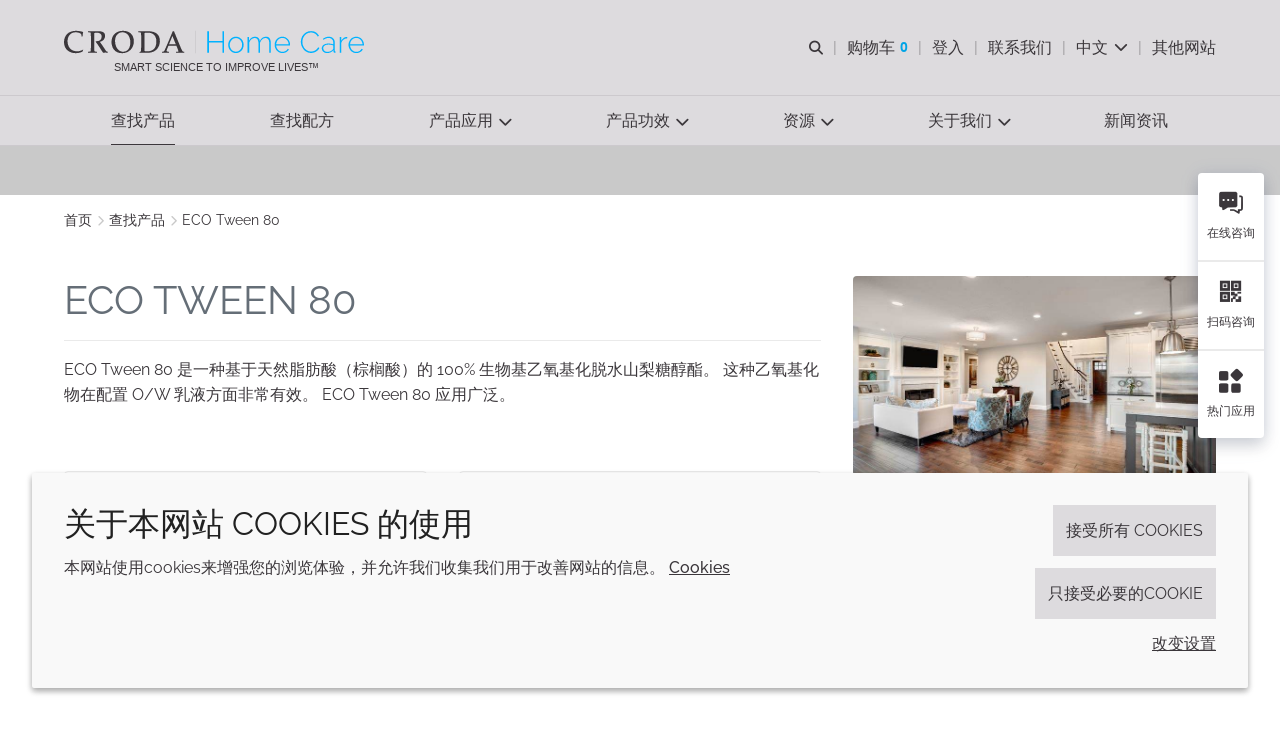

--- FILE ---
content_type: text/html; charset=utf-8
request_url: https://www.crodahomecare.cn/zh-cn/product-finder/product/4308-eco_1_tween_1_80
body_size: 114067
content:
<!DOCTYPE html>
<html lang="zh-CN" data-layout="base">
<head>
    <meta charset="utf-8">
<meta http-equiv="x-ua-compatible" content="ie=edge">
<title>ECO Tween 80 | Croda禾大家居护理</title>
<meta name="description" content="">
<link rel="canonical" href="https://www.crodahomecare.cn/zh-cn/product-finder/product/4308-eco_1_tween_1_80" />
<meta name="viewport" content="width=device-width, initial-scale=1, minimum-scale=1.0, maximum-scale=5.0, user-scalable=yes, shrink-to-fit=no">
<meta name="format-detection" content="telephone=no">
<meta name="robots" content="index, follow">
<link rel="preload" href="/assets/homecare/cn/fonts/raleway-latin.woff2" as="font" type="font/woff2" crossorigin>
<link rel="preload" href="/assets/homecare/cn/fonts/homecare.cn-icon-font.woff2?v=639010612970450000" as="font" type="font/woff2" crossorigin>
<link rel="preload stylesheet" href="/assets/homecare/cn/css/homecare.cn.css?v=639010612970450000" as="style" type="text/css">
<script src="/assets/homecare/cn/js/homecare.cn.mjs?v=639010612970450000" type="module"></script>

<link rel="icon" type="image/png" href="/assets/homecare/cn/img/favicon/favicon-96x96.png" sizes="96x96" />
<link rel="icon" type="image/svg+xml" href="/assets/homecare/cn/img/favicon/favicon.svg" />
<link rel="shortcut icon" href="/assets/homecare/cn/img/favicon/favicon.ico" />
<link rel="apple-touch-icon" sizes="180x180" href="/assets/homecare/cn/img/favicon/apple-touch-icon.png" />
<meta name="apple-mobile-web-app-title" content="ECO Tween 80 | Croda禾大家居护理" />
<link rel="manifest" href="/assets/homecare/cn/img/favicon/site.webmanifest" />

<meta name="msapplication-config" content="/assets/homecare/cn/img/favicon/browserconfig.xml">
<meta name="brand-color" content="#ffffff">
<meta name="twitter:card" content="summary">
<meta name="twitter:site" content="@crodahomecare">
<meta name="twitter:title" content="ECO Tween 80 | Croda禾大家居护理" />
<meta name="twitter:description" content="" />
<meta property="og:url" content="https://www.crodahomecare.cn/zh-cn/product-finder/product/4308-eco_1_tween_1_80" />
<meta property="og:type" content="website" />
<meta property="og:title" content="ECO Tween 80 | Croda禾大家居护理">
<meta property="og:description" content="">
<meta property="og:image" content="https://www.crodahomecare.cn/zh-cn/mediaassets/project/croda/configuration/images/sector/product-finder/home-care-default-product.jpg?la=zh-CN&amp;hash=D73002D644747DE88C92E6A4D7F14558">
<meta name="brand" content="Croda" />
<meta name="tags" />
<script>
    var CRODA = window.CRODA || {};
    CRODA.loaderLang = 'zh';
    CRODA.loaderAriaLabelText = '加载';
    CRODA.loaderText = '提交中...';
</script>
<script type="module">
    dataLayer.push({
        brand: 'Croda',
        tags: ''
    });
</script>
<script type="application/ld+json">
{
    "@context": "https://schema.org",
    "@type": "Product",
    "name": "ECO Tween 80",
    "description": "ECO Tween 80 是一种基于天然脂肪酸（棕榈酸）的 100% 生物基乙氧基化脱水山梨糖醇酯。 这种乙氧基化物在配置 O/W 乳液方面非常有效。 ECO Tween 80 应用广泛。",
    "image": "https://www.crodahomecare.cn/mediaassets/project/croda/configuration/images/sector/product-finder/home-care-default-product.jpg?la=zh-CN&amp;hash=75E8F50A42EBD9BA589EAB62F7E9210D"
}
</script>

        <!-- Google Tag Manager -->
    <script>
    (function (w, d, s, l, i) {
        w[l] = w[l] || []; w[l].push({
            'gtm.start':
                new Date().getTime(), event: 'gtm.js'
        }); var f = d.getElementsByTagName(s)[0],
            j = d.createElement(s), dl = l != 'dataLayer' ? '&l=' + l : ''; j.async = true; j.src =
            'https://www.googletagmanager.com/gtm.js?id=' + i + dl + '&gtm_auth=ZwUhxcXFckKlvYoWIDlS6A&gtm_preview=env-1&gtm_cookies_win=x'; f.parentNode.insertBefore(j, f);
    })(window, document, 'script', 'dataLayer', 'GTM-KWMJVLZ');</script>
    <!-- End Google Tag Manager -->
    <!-- Site Search GA -->
    <script>
        window['GoogleAnalyticsObject'] = 'ga';
        window['ga'] = window['ga'] || function () {
            (window['ga'].q = window['ga'].q || []).push(arguments);
        };
    </script>
    <!-- End Site Search GA-->

            <!-- Baidu Analytics -->
<meta name="referrer" content="strict-origin-when-cross-origin">
<script>
var _hmt = _hmt || [];
(function() {
  var hm = document.createElement("script");
  hm.src = "https://hm.baidu.com/hm.js?1e36eff93c5ebd284629ce42c0a3e0a3";
  var s = document.getElementsByTagName("script")[0]; 
  s.parentNode.insertBefore(hm, s);
})();
</script>
<script>
var _hmt = _hmt || [];
(function() {
  var hm = document.createElement("script");
  hm.src = "https://hm.baidu.com/hm.js?5973e1c97d8c586944eaa01587f2f7fc";
  var s = document.getElementsByTagName("script")[0]; 
  s.parentNode.insertBefore(hm, s);
})();
</script>
        <!-- End Baidu Analytics -->



    
</head>
<body class="croda-homecare-cn fixed ">
        <!-- Google Tag Manager (noscript) -->
    <noscript>
        <iframe src="https://www.googletagmanager.com/ns.html?id=GTM-KWMJVLZ&gtm_auth=ZwUhxcXFckKlvYoWIDlS6A&gtm_preview=env-1&gtm_cookies_win=x" height="0" width="0" style="display: none; visibility: hidden"></iframe>
    </noscript>
    <!-- End Google Tag Manager (noscript) -->

    <svg xmlns="http://www.w3.org/2000/svg" aria-hidden="true" focusable="false" xmlns:xlink="http://www.w3.org/1999/xlink" width="0" height="0" style="position:absolute">
        <svg xmlns="//www.w3.org/2000/svg" aria-hidden=true focusable=false xmlns:xlink="//www.w3.org/1999/xlink" width=0 height=0 style=position:absolute><symbol id=croda-logo viewBox="0 0 939.5 224.6"><path id=CrodaLogoEBU d="M196 97.9c0-53.1-42.2-96.3-94.8-97.9v79c9.1 1.5 16 9.4 16 18.9 0 9.5-6.9 17.4-16 18.9v79c52.6-1.6 94.8-44.8 94.8-97.9M94.8 0C42.2 1.7 0 44.9 0 97.9c0 53.1 42.2 96.3 94.8 97.9v-79c-9.1-1.5-16-9.4-16-18.9 0-9.5 6.9-17.4 16-18.9V0z"></path><path id=Croda d="M242.8 99c0 42.2 32.9 63.7 67 63.7 15.8 0 28.8-3.4 40.1-9 1.2-3.4 2.4-6.8 3.8-10.2l-2.1-1.3c-9.8 6.8-22.6 9.6-32.8 9.6-37.3 0-55.6-26.7-55.6-59.1 0-24.7 14.4-51.1 46.9-51.1 15.5 0 28.5 5.9 32.6 11.1.5 4.5 1 8.9 1 13.4l.5.6h5.5l.5-.6c-.2-4.5.9-17.7 3.3-25.2l-1-1.2c-7.5-2.7-25.9-6.6-40.3-6.6-43.2 0-69.4 25.9-69.4 65.9m165.3-62.7c-8.3 0-16.6-.5-25.4-.9l-.5.6v5.1l.5.6c6.6 0 11.8.9 13.3 2.3 2 1.8 2.4 3.4 2.4 44.9V107c0 41.5-.5 43.1-2.4 44.9-1.6 1.4-6.8 2.3-13.3 2.3l-.5.6v5.1l.5.6c8.7-.3 17-.9 25.4-.9 8.4 0 16.7.6 24.7.9l.5-.6v-5.1l-.5-.6c-5.9 0-11.2-.9-12.7-2.3-2-1.8-2.4-3.4-2.4-44.9 0-43 .5-54.1.7-60.9 4-1.3 9.9-2.2 15-2.2 16.5 0 27.6 7.6 27.6 22.7 0 14.3-9.5 26.8-28 26.8-1.7 0-3.3-.2-5.2-.4l-1.7 3.2c13.7 18.1 29.3 42.8 42.8 64 4.7-.3 9.1-.9 13.8-.9 4.5 0 9.2.6 13.2.9l.5-.6v-5.1l-.5-.6c-5.2 0-7.3-1-11.5-7.2L450.8 97c14.4-3.6 29.7-14.1 29.7-35.1 0-21.8-16.9-26.8-41.9-26.8-9.7.4-20 1.2-30.5 1.2m130.3 54.3c0-29.7 18.4-48.8 42.8-48.8 19 0 45.5 13.3 45.5 59.3 0 29-13.7 53.3-42 53.3-26.2-.1-46.3-25-46.3-63.8M517.8 97c0 30.3 14.6 65.8 62 65.8 39.6 0 67.3-30.4 67.3-68 0-42.3-27.9-61.7-63-61.7-37.2 0-66.3 23.8-66.3 63.9m191.5 53.5c-.3-11.7-.7-24.9-.7-53.7 0-24.9.3-39.5.7-51.3 5.2-.9 10.1-1.4 19.4-1.4 31.1 0 48.8 19 48.8 51.2 0 37-18.3 56.7-52.3 56.7-6.3-.1-10.6-.3-15.9-1.5M699.1 36.3c-8.4 0-16.6-.6-25.4-.9l-.5.6v5.1l.5.6c6.6 0 11.8.9 13.3 2.3 1.9 1.8 2.4 3.4 2.4 44.9 0 58.5-.7 60.5-1.2 62.1-.4 1-1.6 1.9-7.3 4.6l-.7.9v3.4l.5.6c6.1-.7 10.8-.9 14.9-.9 10.1 0 19.4.9 32.8.9 49.3 0 69.5-37 69.5-67 0-41.9-26.4-57.9-70.9-57.9-10.2-.1-18.8.7-27.9.7m171.2 26.8l19.4 47.8h-38.9l19.5-47.8zm1.8-27.6c-12.2 30.4-30 72.9-45.5 106.8-4.8 10.8-5.4 11.7-16 12l-.5.6v5.1l.5.5c6.2-.3 13.2-.9 20-.9 6.8 0 13.7.6 20 .9l.5-.5v-5.1l-.5-.6c-9.5-.6-14-.7-14-5 0-2.3.4-5 10.9-29.9h45.9c9.9 25.1 11.6 29.3 11.6 32.1 0 1.8-.4 2.9-13 2.9l-.5.6v5.1l.5.5c7.5-.3 15.5-.9 23.4-.9 8 0 16 .6 23.5.9l.5-.5V155l-.5-.6c-7.8-.2-9.4-1.3-11.3-4.7-4.7-8.2-9.9-21.1-48.2-114.1l-7.3-.1z"></path><path id=Strapline d="M921.4 204.3c-1-.8-2-1.5-3.2-1.9-1.2-.5-2.5-.7-4-.7-1.2 0-2.3.1-3.3.4-1 .3-1.8.7-2.5 1.2s-1.3 1.2-1.7 2c-.4.8-.6 1.7-.6 2.8 0 .9.2 1.7.5 2.3.3.6.8 1.2 1.4 1.6.6.4 1.4.8 2.2 1.1.9.3 1.9.6 3.1.9 1.1.3 2.1.5 3 .8.9.3 1.6.6 2.1.9.6.3 1 .8 1.3 1.2.3.5.4 1.1.4 1.8 0 1.3-.5 2.3-1.5 2.9-1 .6-2.4 1-4.2 1-1.7 0-3.3-.3-4.7-.9-1.4-.6-2.5-1.3-3.3-2.2l-1.1 1.8c2.5 2.2 5.5 3.3 9.1 3.3 1.2 0 2.2-.1 3.2-.4 1-.2 1.9-.6 2.6-1.1.7-.5 1.3-1.1 1.7-1.9.4-.8.6-1.7.6-2.7 0-1-.2-1.9-.5-2.6-.4-.7-.9-1.3-1.6-1.7-.7-.5-1.5-.9-2.4-1.2-1-.3-2-.6-3.2-.8-1.1-.2-2-.5-2.8-.7-.8-.2-1.5-.5-2-.8-.5-.3-.9-.7-1.1-1.1-.2-.4-.4-1-.4-1.7 0-1.3.5-2.3 1.4-3.1.9-.8 2.4-1.1 4.4-1.1 1.3 0 2.5.2 3.6.7 1.1.4 1.9 1 2.6 1.7l.9-1.8zm-36 18.1v-8.6h11.1V212h-11.1v-8.1h12.7v-2h-14.9v22.6h15.2v-2h-13zm-31-20.6l9.4 22.6h1.9l9.4-22.6h-2.4l-8 19.8-8.1-19.8h-2.2zm-8 .1h-2.2v22.5h2.2v-22.5zm-10.5 22.5v-2h-13.1v-20.6h-2.2v22.6h15.3zm-50.2-2v-8.6h11.1V212h-11.1v-8.1h12.7v-2h-14.9v22.6h15.2v-2h-13zm-31-20.6l9.4 22.6h1.9l9.4-22.6H773l-8 19.8-8.1-19.8h-2.2zm-24.1 7.9c.4-1.1.9-2.1 1.7-3 .7-.9 1.6-1.6 2.6-2.1a7.845 7.845 0 0 1 6.9 0c1 .5 1.9 1.2 2.6 2.1.7.9 1.3 1.9 1.7 3 .4 1.1.6 2.3.6 3.5 0 1.2-.2 2.3-.6 3.4-.4 1.1-.9 2.1-1.7 3-.7.9-1.6 1.6-2.6 2.2-1 .6-2.2.8-3.5.8-1.3 0-2.4-.3-3.4-.8s-1.9-1.2-2.6-2.1c-.7-.9-1.3-1.9-1.7-3-.4-1.1-.6-2.3-.6-3.5 0-1.2.2-2.4.6-3.5m12 13.9c1.3-.6 2.4-1.5 3.4-2.5.9-1 1.7-2.3 2.2-3.6.5-1.4.8-2.8.8-4.3 0-1.4-.3-2.8-.8-4.2-.5-1.4-1.2-2.6-2.1-3.7-.9-1.1-2-2-3.3-2.6-1.3-.7-2.7-1-4.3-1-1.5 0-2.9.3-4.2.9-1.3.6-2.4 1.5-3.4 2.5-1 1.1-1.7 2.3-2.2 3.7-.5 1.4-.8 2.8-.8 4.3 0 1.4.3 2.9.8 4.2.5 1.4 1.2 2.6 2.2 3.7.9 1.1 2.1 1.9 3.4 2.6 1.3.6 2.7 1 4.3 1 1.3 0 2.7-.3 4-1m-36.8-19.8h7.2c.6 0 1.2.1 1.8.4.6.3 1 .6 1.5 1.1.4.5.7 1 1 1.6.2.6.4 1.3.4 2s-.1 1.3-.3 1.9c-.2.6-.5 1.2-.9 1.7s-.8.9-1.4 1.2c-.5.3-1.1.4-1.8.4h-7.4v-10.3zm0 20.6v-8.3h6.7l5.3 8.3h2.5l-5.6-8.7c.8-.1 1.5-.4 2.1-.8.6-.4 1.1-.9 1.6-1.5.4-.6.8-1.3 1-2 .2-.8.4-1.5.4-2.4 0-.9-.2-1.7-.5-2.6-.3-.8-.8-1.6-1.4-2.3-.6-.7-1.3-1.2-2.1-1.6-.8-.4-1.7-.6-2.7-.6h-9.5v22.6h2.2zm-24.5-20.6h7c.6 0 1.2.1 1.8.4.6.3 1 .6 1.5 1.1.4.5.7 1 1 1.6.2.6.4 1.3.4 2s-.1 1.3-.3 2c-.2.6-.5 1.2-.9 1.7s-.8.9-1.4 1.1c-.5.3-1.1.4-1.8.4h-7.2v-10.3zm0 20.6v-8.3h7.3c1 0 1.9-.2 2.7-.6.8-.4 1.5-.9 2.1-1.6.6-.7 1-1.4 1.3-2.3.3-.9.5-1.8.5-2.7 0-.9-.2-1.7-.5-2.6-.3-.8-.8-1.6-1.4-2.3-.6-.7-1.3-1.2-2.1-1.6-.8-.4-1.7-.6-2.7-.6h-9.3v22.6h2.1zm-12.7 0v-22.6h-2.3l-8.8 15.5-8.8-15.5h-2.3v22.6h2.2v-18.5l8.3 14.3h1.3l8.2-14.3v18.5h2.2zm-32.7-22.5h-2.2v22.5h2.2v-22.5zm-42.5 7.8c.4-1.1.9-2.1 1.7-3s1.6-1.6 2.6-2.1a7.845 7.845 0 0 1 6.9 0c1 .5 1.9 1.2 2.6 2.1.7.9 1.3 1.9 1.7 3 .4 1.1.6 2.3.6 3.5 0 1.2-.2 2.3-.6 3.4-.4 1.1-.9 2.1-1.7 3-.7.9-1.6 1.6-2.6 2.2-1 .6-2.2.8-3.5.8-1.3 0-2.4-.3-3.4-.8s-1.9-1.2-2.6-2.1c-.7-.9-1.3-1.9-1.7-3-.4-1.1-.6-2.3-.6-3.5 0-1.2.2-2.4.6-3.5m12 13.9c1.3-.6 2.4-1.5 3.4-2.5.9-1 1.7-2.3 2.2-3.6.5-1.4.8-2.8.8-4.3 0-1.4-.3-2.8-.8-4.2-.5-1.4-1.2-2.6-2.1-3.7-.9-1.1-2-2-3.3-2.6-1.3-.7-2.7-1-4.3-1-1.5 0-2.9.3-4.2.9-1.3.6-2.4 1.5-3.4 2.5-1 1.1-1.7 2.3-2.2 3.7-.5 1.4-.8 2.8-.8 4.3 0 1.4.3 2.9.8 4.2.5 1.4 1.2 2.6 2.2 3.7.9 1.1 2.1 1.9 3.4 2.6 1.3.6 2.7 1 4.3 1 1.3 0 2.7-.3 4-1m-20.6-21.8h-18.3v2h8v20.6h2.2v-20.6h8v-2zm-50.1 20.6v-8.6h11.1V212h-11.1v-8.1h12.7v-2h-14.9v22.6h15.2v-2h-13zm-29.6-5.2c.5 1.4 1.2 2.6 2.2 3.7.9 1.1 2 2 3.3 2.7 1.3.7 2.7 1 4.3 1 .9 0 1.8-.1 2.7-.3.9-.2 1.8-.6 2.6-1s1.5-1 2.2-1.6c.7-.6 1.2-1.4 1.5-2.2l-1.8-1c-.4.7-.8 1.4-1.3 1.9s-1.1 1-1.7 1.3c-.6.3-1.3.6-1.9.8-.7.2-1.3.2-2 .2-1.2 0-2.3-.3-3.4-.8-1-.5-1.9-1.2-2.7-2.1-.8-.9-1.3-1.9-1.8-3-.4-1.1-.7-2.3-.7-3.6 0-1.1.2-2.3.5-3.4.4-1.1.9-2.1 1.6-3 .7-.9 1.6-1.6 2.6-2.2 1-.6 2.2-.8 3.6-.8.6 0 1.2.1 1.9.2.6.1 1.3.4 1.8.7.6.3 1.1.7 1.7 1.2.5.5.9 1.1 1.3 1.9l1.8-1.1c-.7-1.5-1.8-2.6-3.2-3.6-1.4-.9-3.1-1.4-5.1-1.4-1.7 0-3.2.3-4.5 1-1.3.7-2.5 1.5-3.4 2.6-.9 1.1-1.6 2.3-2.1 3.6-.5 1.3-.7 2.7-.7 4.1-.1 1.4.2 2.8.7 4.2m-11.7 7.2h1.9v-22.5h-2.2v18.8l-14.9-18.8h-1.7v22.6h2.2V206l14.7 18.4zm-39-2v-8.6h11.1V212h-11.1v-8.1h12.7v-2h-14.9v22.6h15.2v-2h-13zm-12.7-20.5h-2.2v22.5h2.2v-22.5zm-29.5 15.3c.5 1.4 1.2 2.6 2.2 3.7.9 1.1 2 2 3.3 2.7 1.3.7 2.7 1 4.3 1 .9 0 1.8-.1 2.7-.3.9-.2 1.8-.6 2.6-1s1.5-1 2.2-1.6c.7-.6 1.2-1.4 1.5-2.2l-1.8-1c-.4.7-.8 1.4-1.3 1.9s-1.1 1-1.7 1.3c-.6.3-1.3.6-1.9.8-.7.2-1.3.2-2 .2-1.2 0-2.3-.3-3.4-.8-1-.5-1.9-1.2-2.7-2.1-.8-.9-1.3-1.9-1.8-3-.4-1.1-.7-2.3-.7-3.6 0-1.1.2-2.3.5-3.4.4-1.1.9-2.1 1.6-3 .7-.9 1.6-1.6 2.6-2.2 1-.6 2.2-.8 3.6-.8.6 0 1.2.1 1.9.2.6.1 1.3.4 1.8.7.6.3 1.1.7 1.7 1.2.5.5.9 1.1 1.3 1.9l1.8-1.1c-.7-1.5-1.8-2.6-3.2-3.6-1.4-.9-3.1-1.4-5.1-1.4-1.7 0-3.2.3-4.5 1-1.3.7-2.5 1.5-3.4 2.6-.9 1.1-1.6 2.3-2.1 3.6-.5 1.3-.7 2.7-.7 4.1-.1 1.4.1 2.8.7 4.2m-9.3-12.9c-1-.8-2-1.5-3.2-1.9-1.2-.5-2.5-.7-4-.7-1.2 0-2.3.1-3.3.4-1 .3-1.8.7-2.5 1.2s-1.3 1.2-1.7 2c-.4.8-.6 1.7-.6 2.8 0 .9.2 1.7.5 2.3.3.6.8 1.2 1.4 1.6.6.4 1.4.8 2.2 1.1.9.3 1.9.6 3.1.9 1.1.3 2.1.5 3 .8.9.3 1.6.6 2.1.9.6.3 1 .8 1.3 1.2.3.5.4 1.1.4 1.8 0 1.3-.5 2.3-1.5 2.9-1 .6-2.4 1-4.2 1-1.7 0-3.3-.3-4.7-.9-1.4-.6-2.5-1.3-3.3-2.2l-1.1 1.8c2.5 2.2 5.5 3.3 9.1 3.3 1.2 0 2.2-.1 3.2-.4 1-.2 1.9-.6 2.6-1.1.7-.5 1.3-1.1 1.7-1.9.4-.8.6-1.7.6-2.7 0-1-.2-1.9-.5-2.6-.4-.7-.9-1.3-1.6-1.7-.7-.5-1.5-.9-2.4-1.2-1-.3-2-.6-3.2-.8-1.1-.2-2-.5-2.8-.7-.8-.2-1.5-.5-2-.8-.5-.3-.9-.7-1.1-1.1-.2-.4-.4-1-.4-1.7 0-1.3.5-2.3 1.4-3.1.9-.8 2.4-1.1 4.4-1.1 1.3 0 2.5.2 3.6.7 1.1.4 1.9 1 2.6 1.7l.9-1.8zm-34.6-2.5H350v2h8v20.6h2.2v-20.6h8v-2zm-39 2h7.2c.6 0 1.2.1 1.8.4.6.3 1 .6 1.5 1.1.4.5.7 1 1 1.6.2.6.4 1.3.4 2s-.1 1.3-.3 1.9c-.2.6-.5 1.2-.9 1.7s-.8.9-1.4 1.2c-.5.3-1.1.4-1.8.4h-7.4v-10.3zm0 20.6v-8.3h6.7l5.3 8.3h2.5l-5.6-8.7c.8-.1 1.5-.4 2.1-.8.6-.4 1.1-.9 1.6-1.5.4-.6.8-1.3 1-2 .2-.8.4-1.5.4-2.4 0-.9-.2-1.7-.5-2.6s-.8-1.6-1.4-2.3c-.6-.7-1.3-1.2-2.1-1.6-.8-.4-1.7-.6-2.7-.6h-9.5v22.6h2.2zm-16.1-8.8H304l4.6-11.2 4.6 11.2zm-12.5 8.8l2.9-7.1h10.1l2.9 7.1h2.4l-9.4-22.6h-1.8l-9.4 22.6h2.3zm-10.5 0v-22.6H288l-8.8 15.5-8.8-15.5H268v22.6h2.2v-18.5l8.3 14.3h1.3l8.2-14.3v18.5h2.2zm-32.1-20.1c-1-.8-2-1.5-3.2-1.9-1.2-.5-2.5-.7-4-.7-1.2 0-2.3.1-3.3.4-1 .3-1.8.7-2.5 1.2s-1.3 1.2-1.7 2c-.4.8-.6 1.7-.6 2.8 0 .9.2 1.7.5 2.3.3.6.8 1.2 1.4 1.6.6.4 1.4.8 2.2 1.1.9.3 1.9.6 3.1.9 1.1.3 2.1.5 3 .8.9.3 1.6.6 2.1.9.6.3 1 .8 1.3 1.2.3.5.4 1.1.4 1.8 0 1.3-.5 2.3-1.5 2.9-1 .6-2.4 1-4.2 1-1.7 0-3.3-.3-4.7-.9-1.4-.6-2.5-1.3-3.3-2.2l-1.1 1.8c2.5 2.2 5.5 3.3 9.1 3.3 1.2 0 2.2-.1 3.2-.4 1-.2 1.9-.6 2.6-1.1.7-.5 1.3-1.1 1.7-1.9.4-.8.6-1.7.6-2.7 0-1-.2-1.9-.5-2.6-.4-.7-.9-1.3-1.6-1.7-.7-.5-1.5-.9-2.4-1.2-1-.3-2-.6-3.2-.8-1.1-.2-2-.5-2.8-.7-.8-.2-1.5-.5-2-.8-.5-.3-.9-.7-1.1-1.1-.2-.4-.4-1-.4-1.7 0-1.3.5-2.3 1.4-3.1.9-.8 2.4-1.1 4.4-1.1 1.3 0 2.5.2 3.6.7 1.1.4 1.9 1 2.6 1.7l.9-1.8z"></path><path id=TradeMark d="M939.5 203.1V196h-1.2l-2.3 4.3-2.3-4.3h-1.2v7.1h1.1V198l2.1 3.9h.6l2.1-3.9v5.1h1.1zm-8.6-7.1h-5.8v1h2.4v6.1h1.1V197h2.4v-1z"></path></symbol><symbol id=croda-logo-homecare viewBox="0 0 350.92 26.2"><path d="M127.18.49c-2.46 6.15-6.07 14.72-9.19 21.57-.98 2.18-1.09 2.35-3.23 2.42l-.11.11v1.04l.11.1c1.26-.06 2.67-.18 4.04-.18s2.78.11 4.04.18l.11-.1v-1.04l-.11-.11c-1.92-.11-2.84-.15-2.84-1.01 0-.47.08-1.01 2.21-6.04h9.27c2 5.07 2.35 5.93 2.35 6.48 0 .36-.08.58-2.63.58l-.11.11v1.04l.11.1c1.51-.06 3.12-.18 4.73-.18s3.23.11 4.75.18l.11-.1V24.6l-.11-.11c-1.58-.03-1.89-.26-2.29-.94-.95-1.66-2-4.27-9.73-23.05l-1.47-.02zm-.36 5.57l3.93 9.66h-7.87l3.94-9.66zM92.21.65c-1.69 0-3.36-.11-5.13-.18l-.11.11v1.04l.11.11c1.34 0 2.38.18 2.7.47.38.36.49.68.49 9.08 0 11.82-.14 12.22-.24 12.55-.08.21-.31.39-1.48.93l-.14.18v.68l.11.11c1.23-.15 2.18-.18 3.01-.18 2.03 0 3.93.18 6.62.18 9.97 0 14.03-7.47 14.03-13.54 0-8.46-5.33-11.7-14.32-11.7-2.08 0-3.83.16-5.66.16m2.07 23.07c-.06-2.35-.14-5.03-.14-10.85 0-5.03.06-7.99.14-10.37 1.06-.18 2.03-.29 3.93-.29 6.28 0 9.86 3.83 9.86 10.34 0 7.48-3.69 11.46-10.57 11.46-1.28 0-2.16-.05-3.22-.29m-38.7-10.81c0 6.12 2.95 13.29 12.52 13.29 8 0 13.61-6.14 13.61-13.73C81.7 3.93 76.05 0 68.97 0c-7.54 0-13.4 4.8-13.4 12.91m4.15-1.3c0-6.01 3.72-9.87 8.66-9.87 3.83 0 9.19 2.68 9.19 11.98 0 5.86-2.78 10.78-8.48 10.78-5.3-.02-9.37-5.05-9.37-12.89M33.4.65c-1.69 0-3.36-.1-5.12-.18l-.11.11v1.04l.11.11c1.34 0 2.38.18 2.7.47.39.36.49.68.49 9.08v3.65c0 8.39-.09 8.72-.49 9.08-.31.29-1.37.47-2.7.47l-.11.11v1.04l.11.11c1.75-.06 3.44-.18 5.12-.18s3.38.11 4.98.18l.11-.11v-1.04l-.11-.11c-1.2 0-2.25-.18-2.57-.47-.39-.36-.49-.68-.49-9.08s.11-10.93.14-12.31c.8-.26 2-.44 3.03-.44 3.34 0 5.58 1.53 5.58 4.59 0 2.89-1.92 5.42-5.66 5.42-.35 0-.66-.03-1.06-.08l-.35.65c2.78 3.65 5.93 8.65 8.66 12.92.95-.06 1.85-.18 2.79-.18s1.86.11 2.67.18l.11-.12v-1.04l-.11-.11c-1.06 0-1.47-.21-2.32-1.44l-6.78-10.05c2.9-.73 6.01-2.86 6.01-7.1S44.62.44 39.57.44c-1.96.05-4.05.21-6.17.21M0 13.31c0 8.52 6.64 12.87 13.55 12.87 3.19 0 5.82-.68 8.11-1.82.25-.68.49-1.38.77-2.06l-.43-.26c-1.97 1.38-4.56 1.95-6.62 1.95-7.54 0-11.23-5.39-11.23-11.95 0-4.98 2.91-10.32 9.48-10.32 3.12 0 5.76 1.19 6.59 2.24.11.91.21 1.8.21 2.71l.11.11h1.12l.11-.11c-.03-.91.17-3.57.66-5.1l-.2-.24C20.71.8 16.99 0 14.08 0 5.3 0 0 5.23 0 13.31" stroke-width=0></path><path fill=#878787 stroke-width=0 d="M153.93 0h.19v26.2h-.19z"></path><path d="M187.24.47v25.24h-1.81V13.62h-15.92v12.09h-1.81V.47h1.81v11.52h15.92V.47h1.81zm6.65 16.1c0-1.09.19-2.13.59-3.11.39-.98.91-1.84 1.56-2.58.65-.73 1.42-1.32 2.29-1.74.88-.43 1.81-.64 2.81-.64s1.93.21 2.79.64c.87.43 1.63 1 2.29 1.72.66.72 1.19 1.56 1.56 2.52s.57 1.99.57 3.07-.19 2.15-.57 3.11c-.38.96-.9 1.81-1.56 2.54s-1.43 1.31-2.31 1.72c-.88.41-1.81.62-2.81.62s-1.93-.21-2.81-.62c-.88-.41-1.64-.98-2.29-1.69-.65-.71-1.17-1.55-1.55-2.51s-.57-1.98-.57-3.07m7.25 9.49c1.28 0 2.47-.26 3.57-.76 1.1-.51 2.06-1.2 2.86-2.08.8-.88 1.44-1.89 1.9-3.06.46-1.16.69-2.38.69-3.66s-.23-2.53-.69-3.7a9.67 9.67 0 0 0-1.92-3.06 9.187 9.187 0 0 0-2.86-2.08c-1.09-.51-2.28-.76-3.56-.76s-2.47.26-3.57.76c-1.1.51-2.06 1.2-2.86 2.08-.81.88-1.44 1.89-1.9 3.06-.46 1.16-.69 2.39-.69 3.7s.23 2.5.68 3.66a9.748 9.748 0 0 0 1.88 3.06c.8.88 1.76 1.57 2.86 2.08s2.3.76 3.61.76m40.81-10.98c0-2.58-.43-4.59-1.3-6.03-.87-1.43-2.31-2.15-4.32-2.15-3.08 0-5.5 1.67-7.25 5.01-.19-1.49-.77-2.7-1.74-3.63-.97-.92-2.24-1.39-3.8-1.39s-2.86.41-4.09 1.24c-1.23.83-2.23 1.99-2.99 3.48V7.18h-1.67v18.48h1.78V14.21c.24-.85.57-1.63 1.01-2.33.44-.7.94-1.3 1.51-1.81.57-.51 1.19-.9 1.87-1.17a5.75 5.75 0 0 1 2.15-.41c1.49 0 2.6.55 3.31 1.65.71 1.1 1.07 2.84 1.07 5.21v10.31h1.78V14.25c.24-.85.56-1.63.98-2.33.41-.7.91-1.3 1.47-1.81.57-.51 1.2-.91 1.88-1.19s1.41-.43 2.17-.43c1.49 0 2.6.56 3.32 1.67.72 1.11 1.08 2.84 1.08 5.19v10.31h1.78V15.03zm6.25.68c.07-1.07.3-2.06.69-2.97.39-.91.91-1.69 1.56-2.35.65-.65 1.4-1.16 2.26-1.53.85-.37 1.76-.55 2.74-.55s1.88.18 2.74.55 1.61.88 2.26 1.53c.65.65 1.19 1.43 1.6 2.33.41.9.66 1.9.73 2.99H248.2zm7.32 10.31c.85 0 1.68-.11 2.49-.34.8-.23 1.55-.54 2.22-.94.68-.4 1.27-.88 1.78-1.44.51-.56.89-1.17 1.15-1.83l-1.56-.43c-.24.52-.56 1-.98 1.44-.41.44-.89.81-1.42 1.12-.53.31-1.11.55-1.72.73s-1.24.27-1.88.27c-.97 0-1.88-.19-2.74-.57a7.37 7.37 0 0 1-2.26-1.56c-.65-.66-1.19-1.45-1.62-2.36s-.68-1.9-.75-2.97h16.21s.04-.16.04-.34v-.44c0-1.28-.23-2.49-.68-3.64a9.449 9.449 0 0 0-1.88-3.02 9.03 9.03 0 0 0-2.88-2.06c-1.11-.51-2.32-.76-3.63-.76s-2.47.25-3.57.75-2.06 1.18-2.86 2.04-1.44 1.87-1.9 3.02c-.46 1.15-.69 2.38-.69 3.68s.23 2.57.69 3.73c.46 1.16 1.1 2.19 1.92 3.07.82.89 1.78 1.59 2.9 2.1s2.32.76 3.63.76m21.5-13.15c0 1.61.29 3.19.87 4.75.58 1.55 1.39 2.94 2.43 4.16s2.28 2.21 3.71 2.97c1.43.76 3.02 1.14 4.75 1.14.97 0 1.96-.12 2.97-.37 1.01-.25 1.96-.62 2.86-1.12.9-.5 1.72-1.11 2.45-1.85.73-.73 1.32-1.57 1.74-2.52l-1.56-.75c-.43.85-.96 1.59-1.6 2.22s-1.33 1.14-2.06 1.55-1.5.7-2.31.89-1.59.28-2.35.28a8.85 8.85 0 0 1-3.98-.92c-1.23-.62-2.3-1.44-3.2-2.47s-1.61-2.22-2.13-3.57c-.52-1.35-.78-2.77-.78-4.26 0-1.33.22-2.65.66-3.96.44-1.32 1.08-2.49 1.94-3.54A9.975 9.975 0 0 1 284.56 3c1.23-.65 2.65-.98 4.26-.98.73 0 1.48.08 2.24.25.76.17 1.49.43 2.19.8.7.37 1.35.85 1.96 1.44.6.59 1.13 1.33 1.58 2.2l1.49-.85c-.78-1.61-1.97-2.93-3.56-3.96-1.59-1.03-3.51-1.55-5.76-1.55-1.9 0-3.58.37-5.07 1.12-1.48.75-2.73 1.71-3.75 2.9a12.763 12.763 0 0 0-2.33 4.03c-.53 1.5-.8 3.02-.8 4.53M308 24.66c-.66 0-1.29-.11-1.87-.34s-1.08-.53-1.51-.92-.76-.86-1-1.4-.36-1.12-.36-1.74.15-1.18.44-1.69c.3-.51.72-.94 1.26-1.3.55-.36 1.2-.63 1.96-.83.76-.2 1.6-.3 2.52-.3 1 0 1.96.08 2.88.25.92.17 1.81.41 2.67.75v3.27c0 .45-.19.92-.57 1.42-.62.85-1.5 1.54-2.65 2.06s-2.41.78-3.79.78m-.35 1.42c1.54 0 2.97-.3 4.3-.89 1.33-.59 2.42-1.44 3.27-2.56v1.53c.05.45.21.83.5 1.15s.66.48 1.14.48c.09 0 .21 0 .34-.02.13-.01.25-.03.37-.05v-1.6c-.52 0-.78-.3-.78-.89v-9.03c0-2.28-.64-4.06-1.92-5.35-1.28-1.29-3.03-1.94-5.26-1.94s-4.38.81-6.75 2.42l.68 1.21c1.04-.71 2.07-1.26 3.07-1.64 1.01-.38 1.96-.57 2.86-.57 1.71 0 3.06.51 4.05 1.55 1 1.03 1.49 2.42 1.49 4.18v1.81c-.81-.31-1.71-.55-2.72-.73s-2.01-.27-3-.27c-1.14 0-2.18.14-3.13.41-.95.27-1.76.65-2.43 1.14-.68.49-1.2 1.06-1.58 1.72-.38.66-.57 1.4-.57 2.2s.15 1.56.46 2.26c.31.7.74 1.3 1.3 1.81s1.2.91 1.94 1.21 1.53.44 2.38.44m23.63-18.91h-.46c-.19 0-.4.01-.64.04-1.21.12-2.34.59-3.39 1.4-1.05.82-1.9 1.88-2.54 3.18V7.23h-1.71v18.48h1.78V14.16c.5-1.64 1.37-2.92 2.61-3.86 1.24-.94 2.7-1.43 4.35-1.47V7.16zm3.34 8.6c.07-1.07.3-2.06.69-2.97s.91-1.69 1.56-2.35c.65-.65 1.4-1.16 2.26-1.53.85-.37 1.76-.55 2.74-.55s1.88.18 2.74.55 1.61.88 2.26 1.53c.65.65 1.19 1.43 1.6 2.33.41.9.66 1.9.73 2.99h-14.57zm7.32 10.31c.85 0 1.68-.11 2.49-.34.8-.23 1.55-.54 2.22-.94.68-.4 1.27-.88 1.78-1.44.51-.56.89-1.17 1.15-1.83l-1.56-.43c-.24.52-.56 1-.98 1.44-.41.44-.89.81-1.42 1.12-.53.31-1.11.55-1.72.73s-1.24.27-1.88.27c-.97 0-1.88-.19-2.74-.57a7.37 7.37 0 0 1-2.26-1.56c-.65-.66-1.19-1.45-1.62-2.36s-.68-1.9-.75-2.97h16.21s.04-.16.04-.34v-.44c0-1.28-.23-2.49-.68-3.64a9.449 9.449 0 0 0-1.88-3.02 9.03 9.03 0 0 0-2.88-2.06c-1.11-.51-2.32-.76-3.63-.76s-2.47.25-3.57.75-2.06 1.18-2.86 2.04-1.44 1.87-1.9 3.02c-.46 1.15-.69 2.38-.69 3.68s.23 2.57.69 3.73c.46 1.16 1.1 2.19 1.92 3.07.82.89 1.78 1.59 2.9 2.1s2.32.76 3.63.76" fill=#00b2ff stroke-width=0></path></symbol></svg>
    </svg>
    
    <div class="js-wrapper">
        
    <header class="c-header  js-header js-module " data-module="['header']">
        <nav aria-label="Skip links to menu and main content">
    <ul class="c-accessmenu">
        <li><a href="#main" accesskey="s">Skip to content</a></li>
        <li><a href="#navigation">Skip to menu</a></li>
    </ul>
</nav>

        <div class="c-header__inner">
            <div class="c-header__inner-side">


                        <div class="c-header__logo">
                            <a class="c-header__logo-link" href="/zh-cn" aria-label="Croda禾大家居护理-家居护理表面活性剂-洗涤剂配方-清洗剂表面活性剂公司">
                                    <svg class="c-header__logo-image" aria-hidden="true" focusable="false">
                                        <use xmlns:xlink="http://www.w3.org/1999/xlink" xlink:href="#croda-logo-homecare" />
                                    </svg>
                            </a>
                        </div>


                    <div class="c-header__tagline js-header__tagline is-active">
                        <span>SMART SCIENCE TO IMPROVE LIVES™</span>
                    </div>
            </div>

            <div class="c-header__inner-side">

                
    <ul class="c-header-nav">
        <li class="c-header-nav__item">
<button class="c-header-nav__item-button js-searchbar-toggle" aria-controls="searchbar"
        aria-expanded="false" type="button">
    <span class="c-header-nav__item-icon">
        <i class="ci ci-magnifying-glass"></i>
    </span>
    <span class="sr-only">Open Search</span>
</button>
<div class="c-searchbar js-searchbar js-module" id="searcbar" data-module="['searchbar']">
    <div class="c-searchbar__icon-container">
        <span class="c-searchbar__icon">
            <i class="ci ci-magnifying-glass"></i>
        </span>
    </div>
    <form action="/zh-cn/search-results" class="c-searchbar__form js-module" data-module="['submit-loader']" novalidate>
        <label class="c-searchbar__label sr-only" for="desktop-site-search">输入搜索词</label>
        <div class="c-searchbar__wrapper">
            <input class="c-searchbar__input js-searchbar-input" id="desktop-site-search" name="searchTerm"
                   type="search" placeholder="搜索本网站" required>
        </div>
    </form>
    <button class="c-searchbar__close js-searchbar-toggle" aria-controls="searchbar" aria-expanded="true" type="button">
        <i class="ci ci-plus ci-rotate-45 ci-lg"></i>
        <span class="sr-only">清除搜索结果</span>
    </button>
</div>
        </li>

            <li class="c-header-nav__item">
                <button class="c-header-nav__item-button js-mini-basket-trigger" type="button" aria-controls="mini-basket"
                        aria-expanded="false">
                    <span class="c-header-nav__item-text">购物车</span>
                    <span class="c-header-nav__item-link-superscript js-mini-basket-qty" data-mini-basket-qty="0">0</span>
                    <span class="sr-only">查看购物车</span>
                </button>
                    <script>
                        var CRODA = window.CRODA || {};
                        CRODA.miniBasketTitle = "您购物车中的项目";
                        CRODA.miniBasketEmptyMessage = "购物车里没有项目";
                        CRODA.miniBasketRemoveButton = "移除";
                    </script>
                    <div class="c-mini-basket js-mini-basket js-module" data-module="['mini-basket']" id="mini-basket">
                        <div class="c-mini-basket__header">
                            <span class="c-mini-basket__header_title js-mini-basket-title"></span>
                        </div>

                        <ul class="c-mini-basket__list js-mini-basket-list"></ul>

                        <div class="c-mini-basket__actions js-mini-basket-actions is-hidden">
                            <a class="btn btn-secondary js-view-cart-action"
                               href="/zh-cn/basket-page">
                                查看购物车
                            </a>

                            <a class="btn btn-primary js-checkout-action"
                               href="/zh-cn/checkout">
                                提交
                            </a>
                        </div>
                    </div>
            </li>
    </ul>
    <ul class="c-header-nav c-header-nav__mobile">
                <li class="c-header-nav__item">
                    <a class="c-header-nav__item-link js-header-login-btn" href="/zh-cn/login?returnUrl=%2fzh-cn%2fproduct-finder%2fproduct%2f4308-eco_1_tween_1_80">
                        <span>登入</span>
                    </a>
                </li>

            <li class="c-header-nav__item">
                <a class="c-header-nav__item-link" href="/zh-cn/contact-us">
                    <span>联系我们</span>
                </a>
            </li>

            <li class="c-header-nav__item">
                    <button class="c-header-nav__item-button js-language-trigger" type="button" aria-owns="language-menu" aria-expanded="false" aria-label="Current language is 中文. Choose your preferred language.">
                        <span class="c-header-nav__item-lang js-language-text">中文</span>
                        <i class="ci ci-chevron-down ci-sm"></i>
                    </button>

                <div class="c-language-select js-language-select js-module" data-module="['language-select']">
                    <ul class="c-language-select__list" role="menu">
                                <li class="c-language-select__list-item" lang="en" role="menuitem">
            <a href="https://www.crodahomecare.com/" target="" class="c-language-select__list-item-link" title="ENG">
                <bdi>ENG</bdi>
            </a>
        </li>

                    </ul>
                </div>
            </li>

            <li class="c-header-nav__item">
                <button class="c-another-web-button c-header-navigation__list-item-link js-module" type="button" data-module="['another-web']">
                    <span class="button-text">其他网站</span>
                </button>
                <div class="c-another-web-overlay d-none">
                    <div class="c-another-web-overlay__title">
                        您想要访问以下其他相关网站吗？
                    </div>
                    <div class="c-another-web-overlay__content">
                        <div class="c-another-web-overlay__wrapper">
<a class="btn btn-sm btn-secondary" target="_blank" rel="noopener" href="https://www.croda.cn/zh-cn">禾大集团</a><a class="btn btn-sm btn-secondary" target="_blank" rel="noopener" href="https://www.crodabeauty.cn/zh-cn">禾大美护</a>                        </div>
                    </div>
                </div>
            </li>
    </ul>


                <div class="c-header__nav-mobile">
                        <a class="c-header-nav__item-link" href="/zh-cn/search-results">
                            <span class="c-header-nav__item-icon">
                                <i class="ci ci-magnifying-glass"></i>
                            </span>
                            <span class="sr-only">Open Search</span>
                        </a>

                        <a class="c-header-nav__item-link" href="/zh-cn/basket-page">
                            <span class="c-header-nav__item-text">购物车</span>
                            <span class="c-header-nav__item-link-superscript js-mobile-basket-qty" data-mini-basket-qty="0">0</span>
                            <span class="sr-only">查看购物车</span>
                        </a>

                    <button class="c-header__nav-open js-header__nav-open" aria-controls="navigation" aria-expanded="false"
                            type="button">
                        <span class="c-header__nav-open-icon">
                            <i class="ci ci-burger ci-lg"></i>
                        </span>
                        <span class="sr-only">Open Navigation</span>
                    </button>

                    <button class="c-header__nav-close js-mobile-header__nav-close" type="button" aria-controls="navigation"
                            aria-expanded="false">
                        <span class="c-header__nav-close-icon">
                            <i class="ci ci-plus ci-rotate-45 ci-lg"></i>
                        </span>
                        <span class="sr-only">关闭导航</span>
                    </button>
                </div>
            </div>
        </div>



<div class="c-header-navigation js-primary-navigation js-module" data-module="['header-navigation']" id="navigation">
        <div class="c-language-select-mobile js-module" id="language-menu-mobile" data-module="['language-select']">
            <div class="c-language-select-mobile__panel js-language-select-mobile" aria-hidden="true">
                <div class="c-language-select-mobile__inner c-language-select-mobile__inner--v-margin">
                    <ul class="c-language-select-mobile__list" role="menu">
                        <li class="c-language-select-mobile__list-item c-language-select-mobile__list-item--back is-current js-language-select-mobile-back" lang="zh" role="menuitem">
                            <span class="c-language-select-mobile__list-item-link-label">中文</span>
                            <button type="button" aria-expanded="false" class="c-language-select-mobile__list-item-link c-language-select-mobile__list-item-link--back" tabindex="-1">
                                <span class="c-language-select-mobile__list-item-link-icon c-language-select-mobile__list-item-link-icon--back">
                                    <i class="ci ci-chevron-right"></i>
                                </span>
                                <span class="c-language-select-mobile__list-item-link-label c-language-select-mobile__list-item-link-label--back">返回</span>
                            </button>
                        </li>
                                <li class="c-language-select-mobile__list-item" lang="en" role="menuitem">
            <a href="https://www.crodahomecare.com/" target="" tabindex="-1" class="c-language-select-mobile__list-item-link c-language-select-mobile__list-item-link--language js-meganav-link-secondary" title="ENG">
                <span class="c-language-select-mobile__list-item-link-label"><bdi>ENG</bdi></span>
            </a>
        </li>

                    </ul>
                </div>
            </div>
        </div>
    <div class="c-header-navigation__inner">
<nav class="c-header-navigation__nav">
    <ul class="c-header-navigation__list">
                <li class="c-header-navigation__list-item is-current">
                    <a href="/zh-cn/product-finder" role="button" aria-controls="meganav-panel-33a07d07-cdf1-4cb6-aa3b-290740dadba4"
                       aria-expanded="false"
                       class="c-header-navigation__list-item-link">
                        <span class="c-header-navigation__list-item-link-label">查找产品</span>
                    </a>
                </li>
                <li class="c-header-navigation__list-item ">
                    <a href="/zh-cn/formulation-finder" role="button" aria-controls="meganav-panel-4c8ab913-456d-4e2c-8320-bb681913b36f"
                       aria-expanded="false"
                       class="c-header-navigation__list-item-link">
                        <span class="c-header-navigation__list-item-link-label">查找配方</span>
                    </a>
                </li>
                <li class="c-header-navigation__list-item has-children ">
                    <a href="/zh-cn/applications" role="button" aria-controls="meganav-panel-a216ce9a-b576-4f95-a363-57e339cc2765"
                       aria-expanded="false"
                       class="c-header-navigation__list-item-link js-back-target js-primary-navigation-toggle-secondary">
                        <span class="c-header-navigation__list-item-link-label">产品应用</span>
                        <span class="c-header-navigation__list-item-link-icon">
                            <i class="ci ci-chevron-right"></i>
                        </span>
                    </a>
                    <div class="c-header-navigation__meganav js-meganav">
                        <div class="c-header-navigation__meganav-panel" id="meganav-panel-a216ce9a-b576-4f95-a363-57e339cc2765" aria-hidden="true">
                            <div class="c-header-navigation__meganav-inner c-header-navigation__meganav-inner--v-margin">
                                <ul class="c-header-navigation__meganav-list">
                                    <li class="c-header-navigation__meganav-list-item c-header-navigation__meganav-list-item--back is-current">
                                        <button type="button" aria-controls="meganav-panel-a216ce9a-b576-4f95-a363-57e339cc2765" aria-expanded="false"
                                                class="c-header-navigation__meganav-list-item-link c-header-navigation__meganav-list-item-link--back js-meganav__list-item-back"
                                                tabindex="-1">
                                            <span class="c-header-navigation__meganav-list-item-link-icon c-header-navigation__meganav-list-item-link-icon--back">
                                                <i class="ci ci-chevron-right"></i>
                                            </span>
                                            <span class="c-header-navigation__meganav-list-item-link-label c-header-navigation__meganav-list-item-link-label--back">菜单</span>
                                        </button>
                                    </li>
                                    <li class="c-header-navigation__meganav-list-item c-header-navigation__meganav-list-item--first">
                                        <a href="/zh-cn/applications" tabindex="-1" class="c-header-navigation__meganav-list-item-link c-header-navigation__meganav-list-item-link--first">
                                            <span class="c-header-navigation__meganav-list-item-link-label">产品应用</span>
                                        </a>
                                    </li>

                                            <li class="c-header-navigation__meganav-list-item">
                                                <a href="/zh-cn/applications/air-care" tabindex="-1"
                                                   class="c-header-navigation__meganav-list-item-link">
                                                    <span class="c-header-navigation__meganav-list-item-link-label">空气护理</span>
                                                </a>
                                            </li>
                                            <li class="c-header-navigation__meganav-list-item">
                                                <a href="/zh-cn/applications/automatic-and-hand-dishwash" tabindex="-1"
                                                   class="c-header-navigation__meganav-list-item-link">
                                                    <span class="c-header-navigation__meganav-list-item-link-label">自动洗碗机及手洗餐具清洁产品</span>
                                                </a>
                                            </li>
                                            <li class="c-header-navigation__meganav-list-item">
                                                <a href="/zh-cn/applications/biotechnology" tabindex="-1"
                                                   class="c-header-navigation__meganav-list-item-link">
                                                    <span class="c-header-navigation__meganav-list-item-link-label">生物清洗技术</span>
                                                </a>
                                            </li>
                                            <li class="c-header-navigation__meganav-list-item">
                                                <a href="/zh-cn/applications/emollients-and-skin-care-additives-for-tissue-coatings" tabindex="-1"
                                                   class="c-header-navigation__meganav-list-item-link">
                                                    <span class="c-header-navigation__meganav-list-item-link-label">纸品涂层</span>
                                                </a>
                                            </li>
                                            <li class="c-header-navigation__meganav-list-item">
                                                <a href="/zh-cn/applications/fabric-care" tabindex="-1"
                                                   class="c-header-navigation__meganav-list-item-link">
                                                    <span class="c-header-navigation__meganav-list-item-link-label">织物护理</span>
                                                </a>
                                            </li>
                                            <li class="c-header-navigation__meganav-list-item">
                                                <a href="/zh-cn/applications/fibre-finishes-and-additives-for-hygiene-nonwovens" tabindex="-1"
                                                   class="c-header-navigation__meganav-list-item-link">
                                                    <span class="c-header-navigation__meganav-list-item-link-label">无纺布</span>
                                                </a>
                                            </li>
                                            <li class="c-header-navigation__meganav-list-item">
                                                <a href="/zh-cn/applications/industrial-and-institutional-cleaning" tabindex="-1"
                                                   class="c-header-navigation__meganav-list-item-link">
                                                    <span class="c-header-navigation__meganav-list-item-link-label">工业及公共设施清洁产品</span>
                                                </a>
                                            </li>
                                            <li class="c-header-navigation__meganav-list-item">
                                                <a href="/zh-cn/applications/insecticides-and-repellency" tabindex="-1"
                                                   class="c-header-navigation__meganav-list-item-link">
                                                    <span class="c-header-navigation__meganav-list-item-link-label">杀虫剂和驱虫剂</span>
                                                </a>
                                            </li>
                                            <li class="c-header-navigation__meganav-list-item">
                                                <a href="/zh-cn/applications/surface-care" tabindex="-1"
                                                   class="c-header-navigation__meganav-list-item-link">
                                                    <span class="c-header-navigation__meganav-list-item-link-label">硬表面护理</span>
                                                </a>
                                            </li>
                                            <li class="c-header-navigation__meganav-list-item">
                                                <a href="/zh-cn/applications/vehicle-cleaning" tabindex="-1"
                                                   class="c-header-navigation__meganav-list-item-link">
                                                    <span class="c-header-navigation__meganav-list-item-link-label">洗车清洗剂和抛光剂</span>
                                                </a>
                                            </li>
                                </ul>
                            </div>
                        </div>
                    </div>
                </li>
                <li class="c-header-navigation__list-item has-children ">
                    <a href="/zh-cn/effects" role="button" aria-controls="meganav-panel-b6da6a88-0bae-475a-93a1-e8227d699d7a"
                       aria-expanded="false"
                       class="c-header-navigation__list-item-link js-back-target js-primary-navigation-toggle-secondary">
                        <span class="c-header-navigation__list-item-link-label">产品功效</span>
                        <span class="c-header-navigation__list-item-link-icon">
                            <i class="ci ci-chevron-right"></i>
                        </span>
                    </a>
                    <div class="c-header-navigation__meganav js-meganav">
                        <div class="c-header-navigation__meganav-panel" id="meganav-panel-b6da6a88-0bae-475a-93a1-e8227d699d7a" aria-hidden="true">
                            <div class="c-header-navigation__meganav-inner c-header-navigation__meganav-inner--v-margin">
                                <ul class="c-header-navigation__meganav-list">
                                    <li class="c-header-navigation__meganav-list-item c-header-navigation__meganav-list-item--back is-current">
                                        <button type="button" aria-controls="meganav-panel-b6da6a88-0bae-475a-93a1-e8227d699d7a" aria-expanded="false"
                                                class="c-header-navigation__meganav-list-item-link c-header-navigation__meganav-list-item-link--back js-meganav__list-item-back"
                                                tabindex="-1">
                                            <span class="c-header-navigation__meganav-list-item-link-icon c-header-navigation__meganav-list-item-link-icon--back">
                                                <i class="ci ci-chevron-right"></i>
                                            </span>
                                            <span class="c-header-navigation__meganav-list-item-link-label c-header-navigation__meganav-list-item-link-label--back">菜单</span>
                                        </button>
                                    </li>
                                    <li class="c-header-navigation__meganav-list-item c-header-navigation__meganav-list-item--first">
                                        <a href="/zh-cn/effects" tabindex="-1" class="c-header-navigation__meganav-list-item-link c-header-navigation__meganav-list-item-link--first">
                                            <span class="c-header-navigation__meganav-list-item-link-label">产品功效</span>
                                        </a>
                                    </li>

                                            <li class="c-header-navigation__meganav-list-item">
                                                <a href="/zh-cn/effects/botanical-extracts" tabindex="-1"
                                                   class="c-header-navigation__meganav-list-item-link">
                                                    <span class="c-header-navigation__meganav-list-item-link-label">植物提取物</span>
                                                </a>
                                            </li>
                                            <li class="c-header-navigation__meganav-list-item">
                                                <a href="/zh-cn/effects/emulsification-and-solubilisation" tabindex="-1"
                                                   class="c-header-navigation__meganav-list-item-link">
                                                    <span class="c-header-navigation__meganav-list-item-link-label">乳化剂和增溶剂</span>
                                                </a>
                                            </li>
                                            <li class="c-header-navigation__meganav-list-item">
                                                <a href="/zh-cn/effects/fragrances" tabindex="-1"
                                                   class="c-header-navigation__meganav-list-item-link">
                                                    <span class="c-header-navigation__meganav-list-item-link-label">爱伯馨</span>
                                                </a>
                                            </li>
                                            <li class="c-header-navigation__meganav-list-item">
                                                <a href="/zh-cn/effects/foam-control" tabindex="-1"
                                                   class="c-header-navigation__meganav-list-item-link">
                                                    <span class="c-header-navigation__meganav-list-item-link-label">泡沫控制剂</span>
                                                </a>
                                            </li>
                                            <li class="c-header-navigation__meganav-list-item">
                                                <a href="/zh-cn/effects/lanolin-and-derivatives" tabindex="-1"
                                                   class="c-header-navigation__meganav-list-item-link">
                                                    <span class="c-header-navigation__meganav-list-item-link-label">羊毛脂和衍生品 </span>
                                                </a>
                                            </li>
                                            <li class="c-header-navigation__meganav-list-item">
                                                <a href="/zh-cn/effects/odour-neutralisation" tabindex="-1"
                                                   class="c-header-navigation__meganav-list-item-link">
                                                    <span class="c-header-navigation__meganav-list-item-link-label">异味中和剂</span>
                                                </a>
                                            </li>
                                            <li class="c-header-navigation__meganav-list-item">
                                                <a href="/zh-cn/effects/rheology-modification" tabindex="-1"
                                                   class="c-header-navigation__meganav-list-item-link">
                                                    <span class="c-header-navigation__meganav-list-item-link-label">流变改性剂</span>
                                                </a>
                                            </li>
                                            <li class="c-header-navigation__meganav-list-item">
                                                <a href="/zh-cn/effects/speciality-proteins" tabindex="-1"
                                                   class="c-header-navigation__meganav-list-item-link">
                                                    <span class="c-header-navigation__meganav-list-item-link-label">蛋白</span>
                                                </a>
                                            </li>
                                            <li class="c-header-navigation__meganav-list-item">
                                                <a href="/zh-cn/effects/speciality-surfactants" tabindex="-1"
                                                   class="c-header-navigation__meganav-list-item-link">
                                                    <span class="c-header-navigation__meganav-list-item-link-label">表面活性剂</span>
                                                </a>
                                            </li>
                                            <li class="c-header-navigation__meganav-list-item">
                                                <a href="/zh-cn/effects/surface-modification" tabindex="-1"
                                                   class="c-header-navigation__meganav-list-item-link">
                                                    <span class="c-header-navigation__meganav-list-item-link-label">表面改性</span>
                                                </a>
                                            </li>
                                            <li class="c-header-navigation__meganav-list-item">
                                                <a href="/zh-cn/effects/wetting-agents" tabindex="-1"
                                                   class="c-header-navigation__meganav-list-item-link">
                                                    <span class="c-header-navigation__meganav-list-item-link-label">润湿剂</span>
                                                </a>
                                            </li>
                                </ul>
                            </div>
                        </div>
                    </div>
                </li>
                <li class="c-header-navigation__list-item has-children ">
                    <a href="/zh-cn/resources" role="button" aria-controls="meganav-panel-643ef4a1-381f-4899-b7e8-963e8253111c"
                       aria-expanded="false"
                       class="c-header-navigation__list-item-link js-back-target js-primary-navigation-toggle-secondary">
                        <span class="c-header-navigation__list-item-link-label">资源</span>
                        <span class="c-header-navigation__list-item-link-icon">
                            <i class="ci ci-chevron-right"></i>
                        </span>
                    </a>
                    <div class="c-header-navigation__meganav js-meganav">
                        <div class="c-header-navigation__meganav-panel" id="meganav-panel-643ef4a1-381f-4899-b7e8-963e8253111c" aria-hidden="true">
                            <div class="c-header-navigation__meganav-inner c-header-navigation__meganav-inner--v-margin">
                                <ul class="c-header-navigation__meganav-list">
                                    <li class="c-header-navigation__meganav-list-item c-header-navigation__meganav-list-item--back is-current">
                                        <button type="button" aria-controls="meganav-panel-643ef4a1-381f-4899-b7e8-963e8253111c" aria-expanded="false"
                                                class="c-header-navigation__meganav-list-item-link c-header-navigation__meganav-list-item-link--back js-meganav__list-item-back"
                                                tabindex="-1">
                                            <span class="c-header-navigation__meganav-list-item-link-icon c-header-navigation__meganav-list-item-link-icon--back">
                                                <i class="ci ci-chevron-right"></i>
                                            </span>
                                            <span class="c-header-navigation__meganav-list-item-link-label c-header-navigation__meganav-list-item-link-label--back">菜单</span>
                                        </button>
                                    </li>
                                    <li class="c-header-navigation__meganav-list-item c-header-navigation__meganav-list-item--first">
                                        <a href="/zh-cn/resources" tabindex="-1" class="c-header-navigation__meganav-list-item-link c-header-navigation__meganav-list-item-link--first">
                                            <span class="c-header-navigation__meganav-list-item-link-label">资源</span>
                                        </a>
                                    </li>

                                            <li class="c-header-navigation__meganav-list-item">
                                                <a href="/zh-cn/resources/videos" tabindex="-1"
                                                   class="c-header-navigation__meganav-list-item-link">
                                                    <span class="c-header-navigation__meganav-list-item-link-label">禾大家居产品应用视频</span>
                                                </a>
                                            </li>
                                            <li class="c-header-navigation__meganav-list-item">
                                                <a href="/zh-cn/resources/regulatory-information" tabindex="-1"
                                                   class="c-header-navigation__meganav-list-item-link">
                                                    <span class="c-header-navigation__meganav-list-item-link-label">法规监管信息</span>
                                                </a>
                                            </li>
                                            <li class="c-header-navigation__meganav-list-item">
                                                <a href="/zh-cn/resources/webinars" tabindex="-1"
                                                   class="c-header-navigation__meganav-list-item-link">
                                                    <span class="c-header-navigation__meganav-list-item-link-label">线上网络研讨会</span>
                                                </a>
                                            </li>
                                </ul>
                            </div>
                        </div>
                    </div>
                </li>
                <li class="c-header-navigation__list-item has-children ">
                    <a href="/zh-cn/about-us" role="button" aria-controls="meganav-panel-afa038eb-a690-4dc6-89cb-ee1863eca0b8"
                       aria-expanded="false"
                       class="c-header-navigation__list-item-link js-back-target js-primary-navigation-toggle-secondary">
                        <span class="c-header-navigation__list-item-link-label">关于我们</span>
                        <span class="c-header-navigation__list-item-link-icon">
                            <i class="ci ci-chevron-right"></i>
                        </span>
                    </a>
                    <div class="c-header-navigation__meganav js-meganav">
                        <div class="c-header-navigation__meganav-panel" id="meganav-panel-afa038eb-a690-4dc6-89cb-ee1863eca0b8" aria-hidden="true">
                            <div class="c-header-navigation__meganav-inner c-header-navigation__meganav-inner--v-margin">
                                <ul class="c-header-navigation__meganav-list">
                                    <li class="c-header-navigation__meganav-list-item c-header-navigation__meganav-list-item--back is-current">
                                        <button type="button" aria-controls="meganav-panel-afa038eb-a690-4dc6-89cb-ee1863eca0b8" aria-expanded="false"
                                                class="c-header-navigation__meganav-list-item-link c-header-navigation__meganav-list-item-link--back js-meganav__list-item-back"
                                                tabindex="-1">
                                            <span class="c-header-navigation__meganav-list-item-link-icon c-header-navigation__meganav-list-item-link-icon--back">
                                                <i class="ci ci-chevron-right"></i>
                                            </span>
                                            <span class="c-header-navigation__meganav-list-item-link-label c-header-navigation__meganav-list-item-link-label--back">菜单</span>
                                        </button>
                                    </li>
                                    <li class="c-header-navigation__meganav-list-item c-header-navigation__meganav-list-item--first">
                                        <a href="/zh-cn/about-us" tabindex="-1" class="c-header-navigation__meganav-list-item-link c-header-navigation__meganav-list-item-link--first">
                                            <span class="c-header-navigation__meganav-list-item-link-label">关于我们</span>
                                        </a>
                                    </li>

                                            <li class="c-header-navigation__meganav-list-item">
                                                <a href="/zh-cn/about-us/events" tabindex="-1"
                                                   class="c-header-navigation__meganav-list-item-link">
                                                    <span class="c-header-navigation__meganav-list-item-link-label">活动</span>
                                                </a>
                                            </li>
                                            <li class="c-header-navigation__meganav-list-item">
                                                <a href="/zh-cn/about-us/sustainability" tabindex="-1"
                                                   class="c-header-navigation__meganav-list-item-link">
                                                    <span class="c-header-navigation__meganav-list-item-link-label">可持续发展</span>
                                                </a>
                                            </li>
                                </ul>
                            </div>
                        </div>
                    </div>
                </li>
                <li class="c-header-navigation__list-item ">
                    <a href="/zh-cn/blog" role="button" aria-controls="meganav-panel-4bc79157-ae1d-4a67-8c65-bf3bc948cc3f"
                       aria-expanded="false"
                       class="c-header-navigation__list-item-link">
                        <span class="c-header-navigation__list-item-link-label">新闻资讯</span>
                    </a>
                </li>
    </ul>
</nav>        <ul class="c-header-nav c-header-nav__mobile">

                    <li class="c-header-nav__item">
                        <a class="c-header-nav__item-link js-header-login-btn" href="/zh-cn/login?returnUrl=%2fzh-cn%2fproduct-finder%2fproduct%2f4308-eco_1_tween_1_80">
                            <span>登入</span>
                        </a>
                    </li>

                <li class="c-header-nav__item">
                    <a class="c-header-nav__item-link" href="/zh-cn/contact-us">
                        <span>联系我们</span>
                    </a>
                </li>

                <li class="c-header-nav__item">
                    <button class="c-header-navigation__list-item-link js-language-select-mobile-trigger" type="button" aria-owns="language-menu-mobile" aria-expanded="false">
                        <span class="sr-only">中文</span>
                        <span class="c-header-navigation__list-item-link-label">中文</span>
                        <span class="c-header-navigation__list-item-link-icon">
                            <i class="ci ci-chevron-right"></i>
                        </span>
                    </button>
                </li>

                <li class="c-header-nav__item">
                    <button class="c-another-web-button c-header-navigation__list-item-link js-module" type="button" data-module="['another-web']">
                        <span class="button-text">其他网站</span>
                    </button>
                </li>
        </ul>
    </div>
</div>
    </header>



        <main id="main">
            
<div class="o-template o-template--product-detail">
    <article class="l-full-width finder container-fluid px-0">
    <div class="main-article-precontent row no-gutters">
        <div class="col">
                    <div class="c-site-wide-image-and-text c-site-wide-image-and-text__empty  " lang="zh">
            <div class="c-site-wide-image-and-text__content">
                
                
            </div>

            

        </div>




    <nav class="c-breadcrumb js-module" aria-label="导航" data-module="['breadcrumb']">
        <div class="c-breadcrumb__inner">
            <ol class="c-breadcrumb__list" itemscope itemtype="http://schema.org/BreadcrumbList">
                    <li class="c-breadcrumb__item" itemprop="itemListElement" itemscope itemtype="http://schema.org/ListItem">
                            <a class="c-breadcrumb__link" href="https://www.crodahomecare.cn/zh-cn" itemprop="item">
                                <span itemprop="name">首页</span>
                            </a>
                            <i class="ci ci-chevron-right"></i>
                        <meta itemprop="position" content="0" />
                    </li>
                    <li class="c-breadcrumb__item" itemprop="itemListElement" itemscope itemtype="http://schema.org/ListItem">
                            <a class="c-breadcrumb__link" href="https://www.crodahomecare.cn/zh-cn/product-finder" itemprop="item">
                                <span itemprop="name">查找产品</span>
                            </a>
                            <i class="ci ci-chevron-right"></i>
                        <meta itemprop="position" content="1" />
                    </li>
                                        <li class="c-breadcrumb__item" itemprop="itemListElement" itemscope itemtype="http://schema.org/ListItem">
                            <span itemprop="name" aria-current="page">ECO Tween 80</span>
                            <meta itemprop="position" content="2" />
                        </li>
            </ol>
        </div>
    </nav>

        </div>
    </div>
    <div class="row no-gutters">
        <div class="col-12">
            <div class="main-article-content finder h-100">
                <article class="c-product-basics grid row js-module has-media" role="main" data-module="['product-basics']">
    <div class="grid-sizer col-xs-12 col-md-6 col-xl-4"></div>

    <header class="grid-item">
        <div class="grid-item-content">
            <h1 class="c-product-basics__name">ECO Tween 80</h1>
            <div class="c-product-basics__description">
                <div class="c-rte">ECO Tween 80 是一种基于天然脂肪酸（棕榈酸）的 100% 生物基乙氧基化脱水山梨糖醇酯。 这种乙氧基化物在配置 O/W 乳液方面非常有效。 ECO Tween 80 应用广泛。</div>
            </div>
        </div>
    </header>

        <div class="c-product-basics__media single-image grid-item">
            <div class="grid-item-content">
                <img alt="" class="responsive-image js-module " data-focus-x="6" data-focus-y="6" data-module="[&#39;responsiveImage&#39;]" data-src="/mediaassets/project/croda/configuration/images/sector/product-finder/home-care-default-product.jpg?w=768&amp;la=zh-CN&amp;focalpointcrop=1&amp;xratio=0&amp;yratio=0&amp;hash=2A84D8BDE3EAFDBC4A7154D6E4C35130" src="/images/blank.png"></img>
            </div>
        </div>

        <div class="c-product-basics__actions grid-item">
            <div class="grid-item-content">
                <h3 class="c-product-basics__actions-title">接下来是什么？</h3>
<button class="c-product-basics__actions-add-to-basket btn btn-secondary btn--add-to-basket btn__icon-font" data-added-to-basket-title="添加购物车" data-product-display-name="ECO Tween 80" data-product-id="4308" data-product-name="ECO_1_Tween_1_80" data-request-sample-title="申请样品"><i class="ci ci-lg ci-fw ci-shopping-cart"></i>申请样品</button>                                <a aria-label="ECO Tween 80" class="c-product-basics__actions-add-to-favourites btn btn-primary" href="https://www.crodahomecare.cn/zh-cn/login?returnUrl=%2fzh-cn%2fproduct-finder%2fproduct%2f4308-eco_1_tween_1_80" title="添加至最爱">    <i class="ci ci-lg ci-fw ci-heart"></i>
    <span class="btn-text">添加至最爱</span>
</a>            </div>
        </div>

    <div class="c-product-basics__links grid-item">
        <div class="grid-item-content">
            <h3 class="c-product-basics__links-title">查看资源库</h3>
            <ul class="c-product-basics__links-list">
                    <li class="c-product-basics__links-item">
                        <a href="#product-resources">
                            <i class="ci ci-lg ci-fw ci-document-pdf"></i> 相关资源
                        </a>
                    </li>
                                                    <li class="c-product-basics__links-item">
                        <a href="https://msds.crodadirect.com/" target="_blank" rel="noopener">
                            <i class="ci ci-lg ci-fw ci-document-msds "></i> 化学品安全资料
                        </a>
                    </li>
            </ul>
        </div>
    </div>

</article>

            </div>
        </div>
    </div>
    <aside>
        <div class="secondary-article-aside row no-gutters">
            <div class="col">
                




    <script type="module">
        dataLayer.push({
            productName: 'ECO Tween 80'
        });
    </script>
    <script type="module">
        dataLayer.push({ ecommerce: null });  // Clear the previous ecommerce object.
        dataLayer.push({"event":"view_item","currency":"GBP","value":"0","items":[{"item_id":"4308","item_name":"ECO Tween 80","index":0,"item_brand":"Home Care","item_variant":"SD48369","price":"0","quantity":1}]});
    </script>
<div class="c-product-details js-module " data-module="['product-details']">
    <div class="c-product-details__section" >
        <h2 class="c-product-details__section-title">产品详情</h2>

        <div class="row c-product-details__section-contain">
                    <div class="col-md-6 col-12 grid-item c-product-details__list-contain-wrapper">
                        <div class="c-product-details__list-contain js-product-details-item-content">
                            <h3 class="c-product-details__list-title">产品应用</h3>

                                <ul class="c-product-details__list">
                                        <li class="c-product-details__list-item">工业 & 机构场所清洁</li>
                                        <li class="c-product-details__list-item">蜡和光亮剂</li>
                                        <li class="c-product-details__list-item">表面护理</li>
                                </ul>
                        </div>
                    </div>
                    <div class="col-md-6 col-12 grid-item c-product-details__list-contain-wrapper">
                        <div class="c-product-details__list-contain js-product-details-item-content">
                            <h3 class="c-product-details__list-title">功能</h3>

                                <ul class="c-product-details__list">
                                        <li class="c-product-details__list-item">乳化剂</li>
                                        <li class="c-product-details__list-item">增溶剂</li>
                                        <li class="c-product-details__list-item">润湿剂</li>
                                </ul>
                        </div>
                    </div>
                    <div class="col-md-6 col-12 grid-item c-product-details__list-contain-wrapper">
                        <div class="c-product-details__list-contain js-product-details-item-content">
                            <h3 class="c-product-details__list-title">区域供应状况</h3>

                                <ul class="c-product-details__list">
                                        <li class="c-product-details__list-item">亚洲</li>
                                        <li class="c-product-details__list-item">北美</li>
                                        <li class="c-product-details__list-item">拉丁美洲</li>
                                        <li class="c-product-details__list-item">欧洲</li>
                                </ul>
                        </div>
                    </div>
                    <div class="col-md-6 col-12 grid-item c-product-details__list-contain-wrapper">
                        <div class="c-product-details__list-contain js-product-details-item-content">
                            <h3 class="c-product-details__list-title">HLB</h3>

                                <ul class="c-product-details__list">
                                        <li class="c-product-details__list-item">15.0</li>
                                </ul>
                        </div>
                    </div>
                    <div class="col-md-6 col-12 grid-item c-product-details__list-contain-wrapper">
                        <div class="c-product-details__list-contain js-product-details-item-content">
                            <h3 class="c-product-details__list-title">可持续性标准</h3>

                                <ul class="c-product-details__list">
                                        <li class="c-product-details__list-item">1,4二恶烷的最高含量<1 ppm </li>
                                        <li class="c-product-details__list-item">全生物基（> 95％）</li>
                                        <li class="c-product-details__list-item">生物优先批准</li>
                                </ul>
                        </div>
                    </div>
                    <div class="col-md-6 col-12 grid-item c-product-details__list-contain-wrapper">
                        <div class="c-product-details__list-contain js-product-details-item-content">
                            <h3 class="c-product-details__list-title">验证</h3>

                                <ul class="c-product-details__list">
                                        <li class="c-product-details__list-item">在欧盟洗涤剂成分数据库列表中有效</li>
                                        <li class="c-product-details__list-item">安全的选择</li>
                                        <li class="c-product-details__list-item">符合清真认证要求</li>
                                        <li class="c-product-details__list-item">符合犹太饮食认证要求</li>
                                </ul>
                        </div>
                    </div>

        </div>
    </div>


</div>

<div class="c-product-resources js-module" data-module="['product-resources']" id="product-resources">
    <div class="c-product-resources__header">
        <h2 class="c-product-resources__title">相关资源</h2>
    </div>
    <ul class="nav nav-tabs mb-3" id="pills-tab" role="tablist">

            <li class="nav-item" role="presentation">
                <button class="nav-link active" id="pills-Data-Literature-7-tab" data-toggle="pill" data-target="#pills-Data-Literature-7" type="button" role="tab" aria-controls="pills-Data-Literature-7" aria-selected="true">
                    <i class="ci ci-fw ci-lg ci-literature-brochure"></i> Flier
                </button>
            </li>
            <li class="nav-item" role="presentation">
                <button class="nav-link " id="pills-Data-Literature-2-tab" data-toggle="pill" data-target="#pills-Data-Literature-2" type="button" role="tab" aria-controls="pills-Data-Literature-2" aria-selected="false">
                    <i class="ci ci-fw ci-lg ci-literature-book"></i> 手册
                </button>
            </li>
            <li class="nav-item" role="presentation">
                <button class="nav-link " id="pills-Data-Literature-1-tab" data-toggle="pill" data-target="#pills-Data-Literature-1" type="button" role="tab" aria-controls="pills-Data-Literature-1" aria-selected="false">
                    <i class="ci ci-fw ci-lg ci-literature-datasheet"></i> 数据表
                </button>
            </li>
    </ul>
    <div class="tab-content" id="pills-tabContent">
            <div class="tab-pane fade show active" id="pills-Data-Literature-7" role="tabpanel" aria-labelledby="pills-Data-Literature-7-tab">
                <ul class="list-unstyled">
                        <li class="media">
                            <div class="media-body">
                                <span class="media__title">
                                    <span class="d-block">100% bio-based ECO range infographic</span>
                                </span>
                                <div class="c-product-resources__item-info">
                                    <small> 英语: 396.0 KB</small>
                                        <button class="c-product-resources__show-desc-btn btn btn-sm btn-secondary" type="button" data-toggle="collapse" data-target="#Data-22253-7-1" aria-expanded="false" aria-controls="collapseExample">
                                            <span class="sr-only">Read descriptions </span><i class="ci ci-chevron-down"></i>
                                        </button>
                                </div>
                                    <div class="c-product-resources__item-desc collapse" id="Data-22253-7-1">
                                        <div class="card card-body">
                                            <small>The 100% bio-based ECO range is the widest range of 100% renewable surfactants on the market.</small>
                                        </div>
                                    </div>

                                <div class="btn-group">
<a class="btn btn-secondary text-left" href="/zh-cn/login?returnUrl=%2fzh-cn%2fproduct-finder%2fproduct%2f4308-eco_1_tween_1_80"><i class="ci ci-fw ci-locked"></i> 登录/注册</a>                                                                    </div>
                            </div>
                        </li>
                </ul>
            </div>
            <div class="tab-pane fade " id="pills-Data-Literature-2" role="tabpanel" aria-labelledby="pills-Data-Literature-2-tab">
                <ul class="list-unstyled">
                        <li class="media">
                            <div class="media-body">
                                <span class="media__title">
                                    <span class="d-block">Sustainable bio-based surfactants - brochure</span>
                                </span>
                                <div class="c-product-resources__item-info">
                                    <small> 英语: 388.0 KB</small>
                                        <button class="c-product-resources__show-desc-btn btn btn-sm btn-secondary" type="button" data-toggle="collapse" data-target="#Data-20715-2-1" aria-expanded="false" aria-controls="collapseExample">
                                            <span class="sr-only">Read descriptions </span><i class="ci ci-chevron-down"></i>
                                        </button>
                                </div>
                                    <div class="c-product-resources__item-desc collapse" id="Data-20715-2-1">
                                        <div class="card card-body">
                                            <small>View our 100% bio-based ECO range that have identical performance and lower carbon footprint to petrochemical based options.</small>
                                        </div>
                                    </div>

                                <div class="btn-group">
<a class="btn btn-secondary text-left" href="/zh-cn/login?returnUrl=%2fzh-cn%2fproduct-finder%2fproduct%2f4308-eco_1_tween_1_80"><i class="ci ci-fw ci-locked"></i> 登录/注册</a>                                                                    </div>
                            </div>
                        </li>
                        <li class="media">
                            <div class="media-body">
                                <span class="media__title">
                                    <span class="d-block">Green guide</span>
                                </span>
                                <div class="c-product-resources__item-info">
                                    <small> 英语: 2.6 MB</small>
                                        <button class="c-product-resources__show-desc-btn btn btn-sm btn-secondary" type="button" data-toggle="collapse" data-target="#Data-22070-2-1" aria-expanded="false" aria-controls="collapseExample">
                                            <span class="sr-only">Read descriptions </span><i class="ci ci-chevron-down"></i>
                                        </button>
                                </div>
                                    <div class="c-product-resources__item-desc collapse" id="Data-22070-2-1">
                                        <div class="card card-body">
                                            <small>The new Green Guide illustrates the sustainable benefits of our products, as well as detailing application areas and certifications for each product....</small>
                                        </div>
                                    </div>

                                <div class="btn-group">
<a class="btn btn-secondary text-left" href="/zh-cn/login?returnUrl=%2fzh-cn%2fproduct-finder%2fproduct%2f4308-eco_1_tween_1_80"><i class="ci ci-fw ci-locked"></i> 登录/注册</a>                                                                    </div>
                            </div>
                        </li>
                </ul>
            </div>
            <div class="tab-pane fade " id="pills-Data-Literature-1" role="tabpanel" aria-labelledby="pills-Data-Literature-1-tab">
                <ul class="list-unstyled">
                        <li class="media">
                            <div class="media-body">
                                <span class="media__title">
                                    <span class="d-block">ECO Tween™ Series</span>
                                </span>
                                <div class="c-product-resources__item-info">
                                    <small> 英语: 363.0 KB</small>
                                        <button class="c-product-resources__show-desc-btn btn btn-sm btn-secondary" type="button" data-toggle="collapse" data-target="#Data-20191-1-1" aria-expanded="false" aria-controls="collapseExample">
                                            <span class="sr-only">Read descriptions </span><i class="ci ci-chevron-down"></i>
                                        </button>
                                </div>
                                    <div class="c-product-resources__item-desc collapse" id="Data-20191-1-1">
                                        <div class="card card-body">
                                            <small>ECO Tween™ Series</small>
                                        </div>
                                    </div>

                                <div class="btn-group">
<a class="btn btn-secondary text-left" href="/zh-cn/login?returnUrl=%2fzh-cn%2fproduct-finder%2fproduct%2f4308-eco_1_tween_1_80"><i class="ci ci-fw ci-locked"></i> 登录/注册</a>                                                                    </div>
                            </div>
                        </li>
                </ul>
            </div>
    </div>
</div>
    <div class="c-site-wide-text-block">
        <div class="c-site-wide-text-block__wrapper">
                <div class="c-site-wide-text-block__container">
                    <span class="c-site-wide-text-block__text"> 想了解产品的更多信息?</span>
                        <div class="c-site-wide-text-block__link-container">
                            <a class="c-site-wide-text-block__link" href="mailto:cropcare@croda.com?subject=I have a question about your product(s)" target="">请联系我们</a>
                            <i class="ci ci-pen"></i>
                        </div>
                </div>
        </div>
    </div>

            </div>
        </div>
    </aside>
</article>
</div>
        </main>

        <footer class="c-footer " >
    

<div class="c-footer__wrapper">
    <div class="container c-footer__inner">
        <div class="c-footer__inner-top">
            <div class="c-footer__left">
                    <div class="c-social">
                            <ul class="c-social-list">
                                    <li class="c-social-list-item">
                                        <a class="c-social-link" href="javascript:void(0);" target="_blank" rel="nofollow noopener"   onclick="javascript:void(0);return false;"   >
                                            <i class="ci ci-logo-weixin ci-lg"></i>
                                            <span class="sr-only">Wechat</span>
                                                <div class="c-social-link-qr">
                                                        <img src="/mediaassets/images/home-care/qrcode/wechatqrcode.jpg?la=zh-CN&amp;hash=BB3192F2FFA283D05E96BB5D81DEBA19" alt="Wechat qr code">
                                                </div>
                                        </a>
                                    </li>
                                    <li class="c-social-list-item">
                                        <a class="c-social-link" href="https://www.linkedin.com/showcase/crodahomecare" target="_blank" rel="nofollow noopener" >
                                            <i class="ci ci-logo-linkedin-in ci-lg"></i>
                                            <span class="sr-only">LinkedIn</span>
                                        </a>
                                    </li>
                                    <li class="c-social-list-item">
                                        <a class="c-social-link" href="http://i.youku.com/u/UNjQ0NjU3OTk4OA==" target="_blank" rel="nofollow noopener" >
                                            <i class="ci ci-logo-youku ci-lg"></i>
                                            <span class="sr-only">Youku</span>
                                        </a>
                                    </li>
                                    <li class="c-social-list-item">
                                        <a class="c-social-link" href="https://www.zhihu.com/org/croda-he-da-hua-xue" target="_blank" rel="nofollow noopener" >
                                            <i class="ci ci-logo-zhihu-zhi ci-lg"></i>
                                            <span class="sr-only">Zhihu</span>
                                        </a>
                                    </li>
                                    <li class="c-social-list-item">
                                        <a class="c-social-link" href="javascript:void(0);" target="_blank" rel="nofollow noopener"   onclick="javascript:void(0);return false;"   >
                                            <i class="ci ci-logo-tiktok ci-lg"></i>
                                            <span class="sr-only">Tiktok</span>
                                                <div class="c-social-link-qr">
                                                        <img src="/mediaassets/images/corporate/qrcode/crodaontiktok.png?la=zh-CN&amp;hash=216B2C5E3985292B321A9A121CE7D1EA" alt="Tiktok qr code">
                                                </div>
                                        </a>
                                    </li>
                            </ul>
                    </div>
            </div>

            <div class="c-footer__center">
                    <div class="c-footer__inner-list">
                        <p class="c-footer__inner-list-title">企业</p>
                        <div class="list-group ">

                                <a class="list-group-item list-group-item-action" href="https://www.croda.com/en-gb/investors/annual-reporting" target="_blank">年度报告</a>
                                <a class="list-group-item list-group-item-action" href="https://www.croda.com/en-gb/investors/annual-reporting/sustainability-impact-report" target="_blank">可持续发展报告</a>
                                <a class="list-group-item list-group-item-action" href="https://www.croda.cn/zh-cn" target="">禾大集团</a>
                        </div>
                    </div>

                    <div class="c-footer__inner-list">
                        <p class="c-footer__inner-list-title">法律信息</p>
                        <div class="list-group ">
                                <a class="list-group-item list-group-item-action" href="https://www.crodahomecare.cn/zh-cn/terms-and-conditions">条款和条件</a>
                                <a class="list-group-item list-group-item-action" href="https://www.crodahomecare.cn/zh-cn/cookie-policy">Cookie政策</a>
                                <a class="list-group-item list-group-item-action" href="https://www.crodahomecare.cn/zh-cn/accessibility">可访问性声明</a>
                                <a class="list-group-item list-group-item-action" href="https://www.crodahomecare.cn/zh-cn/privacy-policy">隐私声明</a>

                        </div>
                    </div>

            </div>

            <div class="c-footer__right">
                        <a class="c-footer__logo-link" href="https://www.croda.cn/zh-cn" aria-label="Link to homepage">
                            <svg class="c-footer__logo-image" aria-hidden="true" focusable="false">
                                <use xmlns:xlink="http://www.w3.org/1999/xlink" xlink:href="#croda-logo"></use>
                            </svg>
                        </a>



            </div>
        </div>
        <div class="c-footer__copyright">&copy; 2025 Croda International Plc</div>
            <div class="c-footer__bottom-text">
                <p>
                        <a href="https://beian.miit.gov.cn/" target="_blank">沪ICP备2020025271号-7</a>
                </p>

                <p class="">
                        <a href="http://www.beian.gov.cn/portal/registerSystemInfo?recordcode=31010102007076" target="_blank">
                                <img src="/mediaassets/images/shared/iconpolice.png?sc_lang=zh-cn&amp;la=zh-CN&amp;hash=2F0DE4B5A9F30F3AC55D28FC70D4AE25" alt="image">
                            沪公网安备 31010102007076号
                        </a>
                </p>
            </div>
    </div>
    
</div>


</footer><section class="c-cookie-banner js-module" aria-label="Cookie Banner" data-module="['cookie-banner']" aria-hidden="true" data-consent-id="19be1005-30f6-4fc0-b818-bbf1944fb59b" data-location="US" data-version="2025.05.05">
    <div class="c-cookie-banner__inner">
    <form class="c-cookie-banner__form" name="cookieForm">
        <div class="c-cookie-banner__form-title">
            关于本网站 Cookies 的使用
        </div>
        <p class="c-cookie-banner__form-desc">
            本网站使用cookies来增强您的浏览体验，并允许我们收集我们用于改善网站的信息。

                <a href="/zh-cn/cookie-policy">Cookies</a>
        </p>
        <div class="c-cookie-banner__primary-ctas">
            <button type="submit" class="btn btn-secondary c-cookie-banner__btn js-accept-all">接受所有 cookies</button>
            <button type="submit" class="btn btn-secondary c-cookie-banner__btn js-essential">只接受必要的cookie</button>
            <button type="button"
                    class="btn c-cookie-banner__settings-btn js-toggle-content">
                改变设置
            </button>
        </div>
        <div class="c-cookie-banner__content js-content">
                <fieldset class="c-cookie-banner__content-fieldset c-cookie-banner__content-fieldset-necessary" data-type-name="StNec">
                        <legend class="c-cookie-banner__content-title">必要的 cookies</legend>
                    <div class="c-cookie-banner__content-row">
                            <p class="c-cookie-banner__content-desc">基本 cookies 包括使用任何 cookies 是必要的为了传输信息在电子通讯网络(因此可以让你查看网站),以及必要的任何cookie为了使网站功能(例如,在浏览会话中记住输入到web表单中的信息，或者记住用户放在购物车中的项目)。这包括用于遵守适用于我们网站的法律义务的cookie，例如我们有义务采取适当步骤确保输入到网站的个人信息的安全。个性化——cookies用于在一段时间内记住您的喜好(如登录细节，语言，字体大小和其他显示喜好)，所以当您回到网站或从一个页面浏览到另一个页面时，您不需要重新输入它们。</p>

                    </div>
                        <div class="c-cookie-banner-table">
                            <div class="table-responsive">
                                <table class="table">
                                    <thead>
                                        <tr>
                                            <th>名称</th>
                                            <th>内容</th>
                                            <th>有效期</th>
                                        </tr>
                                    </thead>
                                    <tbody>
                                            <tr>
                                                <td>cookieConsent</td>
                                                <td>用于检查您的设备是否接受cookies，并用于记住用户的cookie同意状态。
</td>
                                                <td>1 年</td>
                                            </tr>
                                            <tr>
                                                <td>SC_ANALYTICS_GLOBAL_COOKIE</td>
                                                <td>此分析cookie由Sitecore提供。 它跟踪访问者一年内对我们网站的多次访问。 我们使用这些信息来帮助改善我们的网站。 该Cookie不会识别使用本网站的个人信息。
</td>
                                                <td>10 年</td>
                                            </tr>
                                            <tr>
                                                <td>.AspNet.Cookies</td>
                                                <td>This cookie is used to identify and authenticate logged-in users. It maintains secure sessions by storing an encrypted authentication token.</td>
                                                <td>30 days</td>
                                            </tr>
                                            <tr>
                                                <td>ASP.NET_SessionId</td>
                                                <td>This cookie is used by ASP.NET to maintain an anonymous user session by assigning a unique session ID. It enables the website to store temporary information between pages, such as login status or form input.</td>
                                                <td></td>
                                            </tr>
                                            <tr>
                                                <td>_sample_basket</td>
                                                <td>用于存储用户添加到购物车的样品。 内容已序列化。
</td>
                                                <td>30 天</td>
                                            </tr>
                                            <tr>
                                                <td>sitename#lang</td>
                                                <td>该cookie由Sitecore提供。它跟踪用户的语言选择。 Cookie的名称因配置的站点名称而异。
</td>
                                                <td>会话结束</td>
                                            </tr>
                                            <tr>
                                                <td>__RequestVerificationToken</td>
                                                <td>一种用于防止CSRF攻击的防伪口令。
</td>
                                                <td>会话结束</td>
                                            </tr>
                                            <tr>
                                                <td>_form_goals</td>
                                                <td>Used to check if you have previously complete a form.</td>
                                                <td>2 years</td>
                                            </tr>
                                            <tr>
                                                <td>lastShownMarketingConsentDate_{identifier}</td>
                                                <td>Use to determine when we requested you review your marketing consent for your account. It helps ensure we limit prompting to review your marketing consent, improving user experience.</td>
                                                <td>1 year</td>
                                            </tr>
                                            <tr>
                                                <td>productFinderLastSearch</td>
                                                <td>Used within our product finder to determine the last search performed.</td>
                                                <td>1 year</td>
                                            </tr>
                                            <tr>
                                                <td>shell#lang</td>
                                                <td>该cookie由Sitecore提供。它跟踪用户的语言选择。 Cookie的名称因配置的站点名称而异。
</td>
                                                <td>会话结束</td>
                                            </tr>
                                            <tr>
                                                <td>mailinglistsignupbanner_{identifier}</td>
                                                <td>Use to determine when whether a mailing list sign up form has been already shown within a time period. It helps ensure that users are not repeatedly prompting or shown sign up forms, improving user experience.  We may create multiple cookies with different identifiers.</td>
                                                <td>&lt; 120 days</td>
                                            </tr>
                                            <tr>
                                                <td>resourcesAreaLastSearch</td>
                                                <td>Used within our literature finder to determine the last search performed.</td>
                                                <td>1 year</td>
                                            </tr>
                                            <tr>
                                                <td>formulationFinderLastSearch</td>
                                                <td>Used within our formulation finder to determine the last search performed.</td>
                                                <td>1 year</td>
                                            </tr>
                                            <tr>
                                                <td>Hm_lpvt_85cdbdd6ba7f014cd503e9f1cd5e5ba0</td>
                                                <td>百度统计</td>
                                                <td>会话结束</td>
                                            </tr>
                                            <tr>
                                                <td>Hm_lvt_85cdbdd6ba7f014cd503e9f1cd5e5ba0</td>
                                                <td>百度统计</td>
                                                <td>1年</td>
                                            </tr>
                                            <tr>
                                                <td>Qs_lvt_102458</td>
                                                <td>百度统计</td>
                                                <td>1年</td>
                                            </tr>
                                            <tr>
                                                <td>Qs_pv_102458</td>
                                                <td>百度统计</td>
                                                <td>1年</td>
                                            </tr>
                                            <tr>
                                                <td>sensorsdata2015jssdkcross</td>
                                                <td>百度统计</td>
                                                <td>400天</td>
                                            </tr>
                                    </tbody>
                                </table>
                            </div>
                        </div>
                </fieldset>
                <fieldset class="c-cookie-banner__content-fieldset " data-type-name="Funct">
                        <legend class="c-cookie-banner__content-title">功能</legend>
                    <div class="c-cookie-banner__content-row">
                            <p class="c-cookie-banner__content-desc">这些 cookies 使网站能够提供增强的功能。它们可能由我们或第三方提供商设置，我们已经将其服务添加到我们的页面。如果您不允许使用这些 cookies，则部分或全部服务可能无法正常运行。</p>

                            <div class="c-cookie-banner__content-options">
                                <span class="visually-hidden">Opt in to cookie</span>
                                <div class="c-cookie-banner__radio custom-control custom-radio">
                                    <input type="radio" class="js-radio-option c-cookie-banner__radio-input custom-control-input" id="Funct-0" name="Funct" value="true" />
                                    <label class="c-cookie-banner__radio-label custom-control-label" for="Funct-0">开</label>
                                </div>
                                <div class="c-cookie-banner__radio custom-control custom-radio">
                                    <input type="radio" class="js-radio-option c-cookie-banner__radio-input custom-control-input" id="Funct-1" name="Funct" checked value="false" />
                                    <label class="c-cookie-banner__radio-label custom-control-label" for="Funct-1">关</label>
                                </div>
                            </div>
                    </div>
                        <div class="c-cookie-banner-table">
                            <div class="table-responsive">
                                <table class="table">
                                    <thead>
                                        <tr>
                                            <th>名称</th>
                                            <th>内容</th>
                                            <th>有效期</th>
                                        </tr>
                                    </thead>
                                    <tbody>
                                            <tr>
                                                <td>recentlyViewedItems</td>
                                                <td>包含最近访问过的产品。
</td>
                                                <td>30 天</td>
                                            </tr>
                                            <tr>
                                                <td>lidc</td>
                                                <td>LinkedIn用于路由选择协议
</td>
                                                <td>24 hours</td>
                                            </tr>
                                            <tr>
                                                <td>li_gc</td>
                                                <td>LinkedIn用于存储访客关于将cookie用于非必要目的的同意</td>
                                                <td>6 months</td>
                                            </tr>
                                    </tbody>
                                </table>
                            </div>
                        </div>
                </fieldset>
                <fieldset class="c-cookie-banner__content-fieldset " data-type-name="Perf">
                        <legend class="c-cookie-banner__content-title">性能与分析</legend>
                    <div class="c-cookie-banner__content-row">
                            <p class="c-cookie-banner__content-desc">我们使用分析cookie来收集关于您使用网站的信息，以了解用户如何与网站互动，然后为所有用户做出更改，以改善网站。</p>

                            <div class="c-cookie-banner__content-options">
                                <span class="visually-hidden">Opt in to cookie</span>
                                <div class="c-cookie-banner__radio custom-control custom-radio">
                                    <input type="radio" class="js-radio-option c-cookie-banner__radio-input custom-control-input" id="Perf-0" name="Perf" value="true" />
                                    <label class="c-cookie-banner__radio-label custom-control-label" for="Perf-0">开</label>
                                </div>
                                <div class="c-cookie-banner__radio custom-control custom-radio">
                                    <input type="radio" class="js-radio-option c-cookie-banner__radio-input custom-control-input" id="Perf-1" name="Perf" checked value="false" />
                                    <label class="c-cookie-banner__radio-label custom-control-label" for="Perf-1">关</label>
                                </div>
                            </div>
                    </div>
                        <div class="c-cookie-banner-table">
                            <div class="table-responsive">
                                <table class="table">
                                    <thead>
                                        <tr>
                                            <th>名称</th>
                                            <th>内容</th>
                                            <th>有效期</th>
                                        </tr>
                                    </thead>
                                    <tbody>
                                            <tr>
                                                <td>_gat</td>
                                                <td>Google Analytics 用于限制请求速率</td>
                                                <td>10分钟</td>
                                            </tr>
                                            <tr>
                                                <td>_ga</td>
                                                <td>包含Google Analytics使用的唯一标识符，用于确定我们网站的唯一访问者</td>
                                                <td>2 年</td>
                                            </tr>
                                    </tbody>
                                </table>
                            </div>
                        </div>
                </fieldset>
                <fieldset class="c-cookie-banner__content-fieldset " data-type-name="Adver">
                        <legend class="c-cookie-banner__content-title">广告</legend>
                    <div class="c-cookie-banner__content-row">
                            <p class="c-cookie-banner__content-desc">这些 cookies用于营销目的。广告 cookies 用于根据您的兴趣提供相关广告。它们会跟踪您在网站上的浏览活动，帮助我们向您展示更加个性化的广告，并衡量广告活动的有效性。这些 cookies 可能由我们或第三方广告合作伙伴设置。</p>

                            <div class="c-cookie-banner__content-options">
                                <span class="visually-hidden">Opt in to cookie</span>
                                <div class="c-cookie-banner__radio custom-control custom-radio">
                                    <input type="radio" class="js-radio-option c-cookie-banner__radio-input custom-control-input" id="Adver-0" name="Adver" value="true" />
                                    <label class="c-cookie-banner__radio-label custom-control-label" for="Adver-0">开</label>
                                </div>
                                <div class="c-cookie-banner__radio custom-control custom-radio">
                                    <input type="radio" class="js-radio-option c-cookie-banner__radio-input custom-control-input" id="Adver-1" name="Adver" checked value="false" />
                                    <label class="c-cookie-banner__radio-label custom-control-label" for="Adver-1">关</label>
                                </div>
                            </div>
                    </div>
                        <div class="c-cookie-banner-table">
                            <div class="table-responsive">
                                <table class="table">
                                    <thead>
                                        <tr>
                                            <th>名称</th>
                                            <th>内容</th>
                                            <th>有效期</th>
                                        </tr>
                                    </thead>
                                    <tbody>
                                            <tr>
                                                <td>SRM_B</td>
                                                <td>此cookie由微软必应广告公司（Microsoft Bing Ads）设置，用于广告目的。它有助于投放有针对性的广告，并衡量跨网站广告活动的有效性。</td>
                                                <td>1 year</td>
                                            </tr>
                                    </tbody>
                                </table>
                            </div>
                        </div>
                </fieldset>
        </div>
        <div class="c-cookie-banner__secondary-ctas">
            <button type="button" class="btn btn-secondary c-cookie-banner__btn js-save">保存设置</button>
            <button type="button" class="btn c-cookie-banner__cancel-btn js-toggle-content">取消</button>
        </div>
    </form>
</div>

</section>
        
        <div class="c-back-to-top js-module" data-module="['backToTop']">
    <div class="c-back-to-top__container">
        <button class="c-back-to-top__icon">
            <i class="ci ci-chevron-up ci-xs"></i>
            <span class="c-back-to-top__icon-desc">返回顶部</span>
        </button>
    </div>
</div>

    <div class="c-live-chat js-module" data-module="['live-chat']" data-live-chat-code="202eah7g" data-live-chat-plugin-id="" data-live-chat-language="zh-cn" data-live-chat-onlineText="联系客服，在线咨询" data-live-chat-offlineText="客服下班，请留言" data-live-chat-color="" data-link-api="https://hedadm.s2.udesk.cn/im_client/?web_plugin_id=53535&amp;group_id=51048">
        <a class="c-live-chat__mobImpc" href="javascript:;" id="baidu-2" ga-event="OW,click-helpdesk,01-counsel">
            <i class="ci ci-live-chat-chat"></i>
            <p>在线咨询</p>
        </a>
            <a href="#" class="c-live-chat__mobImpc c-live-chat__qr">
                <i class="ci ci-live-chat-qrcode"></i>
                <p>扫码咨询</p>
            </a>
            <div class="c-live-chat__qr-container">
                <img src="/mediaassets/images/shared/qrcode/qr-code.jpg?la=zh-CN&amp;hash=B693FB8E074FFF0694EA41A41F8A26BD" alt="">
                <b class="c-live-chat__qr-text"></b>
            </div>
                    <a class="c-live-chat__mobImpc c-live-chat__app" href="https://app.jingsocial.com/microFrontend/contentCenterH5/center/ctH2ebjP72NeKHZQkzyAnW?promotion_value=V4xEbZ52GxYFuxwsw4Nbo7" target="">
                <i class="ci ci-live-chat-app"></i>
                <p>热门应用</p>
            </a>
    </div>
        <div class="js-module" data-module="['modal']"></div>
    </div>
        <script>
    var TOASTCONFIG = window.TOASTCONFIG || {};

        
        TOASTCONFIG.toastProductTranslativeHeaderAddText = "产品已添加到样品篮中";
        TOASTCONFIG.toastProductTranslativeBodyAddText = "###ProductDisplayName### 已添加到样品篮中";
        TOASTCONFIG.toastProductTranslativeHeaderRemoveText = "产品已从样品篮中移除";
        TOASTCONFIG.toastProductTranslativeBodyRemoveText = "###ProductDisplayName### 已从样品篮中移除";
        TOASTCONFIG.toastProductTranslativeHeaderAddPluralText = "件产品已添加到样品篮中";
        TOASTCONFIG.toastProductTranslativeBodyAddPluralText = "产品已添加到购物篮中";
        
        
        TOASTCONFIG.toastProductFavouriteTranslativeHeaderAddText = "产品添加至收藏夹";
        TOASTCONFIG.toastProductFavouriteTranslativeBodyAddText = "###TypeName### 已经添加到收藏夹";
        TOASTCONFIG.toastProductFavouriteTranslativeHeaderRemoveText = "产品从收藏夹中移除";
        TOASTCONFIG.toastProductFavouriteTranslativeBodyRemoveText = "###TypeName### 已经从收藏夹中移除";
        

    
    TOASTCONFIG.toastFormulationFavouriteTranslativeHeaderAddText = "公式添加至收藏夹";
    TOASTCONFIG.toastFormulationFavouriteTranslativeBodyAddText = "###TypeName### 已经添加到收藏夹";
    TOASTCONFIG.toastFormulationFavouriteTranslativeHeaderRemoveText = "公式从收藏夹中移除";
    TOASTCONFIG.toastFormulationFavouriteTranslativeBodyRemoveText = "###TypeName### 已经从收藏夹中移除";
    

    TOASTCONFIG.toastFavouriteCtaLink = null;
    TOASTCONFIG.toastTranslativeFavouriteLinkText = "查看收藏";
    </script>
    <div class="c-toast-wrapper js-module" data-module="['toast']">
        <div class="c-toast-container" role="region" aria-live="polite"></div>
        <div class="c-toast-container" role="region" aria-live="assertive"></div>
    </div>

</body>
</html>


--- FILE ---
content_type: application/javascript
request_url: https://www.crodahomecare.cn/assets/homecare/cn/js/modules/125.5b6875d2cef273a56310.mjs
body_size: 4806
content:
'use strict';(function(_0x59780f,_0x58e438){const _0x4f1ae2=a68_0x1d56,_0x57e02c=_0x59780f();while(!![]){try{const _0x25d4aa=parseInt(_0x4f1ae2(0x1be))/0x1+-parseInt(_0x4f1ae2(0x1eb))/0x2+-parseInt(_0x4f1ae2(0x1d0))/0x3+-parseInt(_0x4f1ae2(0x1d1))/0x4+-parseInt(_0x4f1ae2(0x1d8))/0x5+parseInt(_0x4f1ae2(0x1de))/0x6*(parseInt(_0x4f1ae2(0x1d3))/0x7)+parseInt(_0x4f1ae2(0x1f0))/0x8;if(_0x25d4aa===_0x58e438)break;else _0x57e02c['push'](_0x57e02c['shift']());}catch(_0x264d43){_0x57e02c['push'](_0x57e02c['shift']());}}}(a68_0x3f6d,0x815a1));function a68_0x3f6d(){const _0x49c639=['liveChatOfflineText','12232456rLAQay','addEventListener','location','root','add','__qr','getElementsByTagName','724715AOOyTa','handleQrImage','push','createElement','liveChatPluginId','linkApi','show','forEach','liveChatOnlineText','createUdeskScript','classList','blank','#baidu-2','wechat','mouseout','width','160px','left','2929518fduZjo','1191688EArKhV','async','77TPiaAx','remove','parentNode','insertBefore','charset','4475150CUuyWX','src','img','height','UdeskApiObject','querySelector','487908GYLuzm','script','style','liveChatColor','50%','init','utf-8','wechatContainer','https://assets-cli.s4.udesk.cn/im_client/js/udeskApi.js','cssClasses','toggleWechat','dataset','href','897974TWjIbs','.c-live-chat','querySelectorAll','crb'];a68_0x3f6d=function(){return _0x49c639;};return a68_0x3f6d();}function a68_0x1d56(_0x5b1c63,_0x5e633f){const _0x3f6def=a68_0x3f6d();return a68_0x1d56=function(_0x1d569d,_0x44190b){_0x1d569d=_0x1d569d-0x1bd;let _0x3a3c9a=_0x3f6def[_0x1d569d];return _0x3a3c9a;},a68_0x1d56(_0x5b1c63,_0x5e633f);}((()=>{const _0x3dafd7=a68_0x1d56;(self['webpackChunkcroda']=self['webpackChunkcroda']||[])[_0x3dafd7(0x1c0)]([[0x7d],{0x211a:(_0xa69b3b,_0x1687cc,_0x5a615e)=>{const _0x3d21b9=_0x3dafd7;_0x5a615e['r'](_0x1687cc),_0x5a615e['d'](_0x1687cc,{'default':()=>_0x3af3ab});class _0x4c5205{constructor(_0xebfc06,_0x43d0c2=_0x3d21b9(0x1ec)){const _0x1aaef2=_0x3d21b9;this[_0x1aaef2(0x1f3)]=_0xebfc06,this[_0x1aaef2(0x1e7)]={'main':_0x43d0c2,'wechat':_0x43d0c2+_0x1aaef2(0x1f5),'wechatContainer':_0x43d0c2+'__qr-container'},this[_0x1aaef2(0x1cb)]=this[_0x1aaef2(0x1f3)]['querySelector'](this[_0x1aaef2(0x1e7)]['wechat']),this[_0x1aaef2(0x1e5)]=this['root'][_0x1aaef2(0x1dd)](this[_0x1aaef2(0x1e7)][_0x1aaef2(0x1e5)]),this[_0x1aaef2(0x1e3)]();}[_0x3d21b9(0x1e3)](){const _0x2778f3=_0x3d21b9;this[_0x2778f3(0x1cb)]&&this[_0x2778f3(0x1c7)](),this[_0x2778f3(0x1e5)]&&this[_0x2778f3(0x1e8)]();}[_0x3d21b9(0x1e8)](){const _0x421409=_0x3d21b9;this[_0x421409(0x1cb)][_0x421409(0x1f1)]('mouseover',()=>{const _0x58fe64=_0x421409;this[_0x58fe64(0x1e5)][_0x58fe64(0x1c8)][_0x58fe64(0x1f4)](_0x58fe64(0x1c4));}),this[_0x421409(0x1cb)][_0x421409(0x1f1)](_0x421409(0x1cc),()=>{const _0x3ed468=_0x421409;this[_0x3ed468(0x1e5)]['classList'][_0x3ed468(0x1d4)](_0x3ed468(0x1c4));}),this[_0x421409(0x1bf)]();}[_0x3d21b9(0x1bf)](){const _0x4a10de=_0x3d21b9,_0x278d4d=this['wechatContainer'][_0x4a10de(0x1dd)](_0x4a10de(0x1da));_0x278d4d&&(_0x278d4d[_0x4a10de(0x1cd)]>_0x278d4d[_0x4a10de(0x1db)]?_0x278d4d[_0x4a10de(0x1e0)][_0x4a10de(0x1db)]=_0x4a10de(0x1ce):_0x278d4d['style'][_0x4a10de(0x1cd)]=_0x4a10de(0x1ce));}['createUdeskScript'](){const _0x53599a=_0x3d21b9;(function(_0x3fe255,_0x4f56d4,_0x98643d,_0x2bcbd3,_0x12c606,_0x2f2cc4){const _0x3d4059=a68_0x1d56;_0x3fe255[_0x3d4059(0x1dc)]=_0x12c606,_0x3fe255[_0x12c606]=_0x3fe255[_0x12c606]||function(){const _0x124722=_0x3d4059;(_0x3fe255[_0x12c606]['d']=_0x3fe255[_0x12c606]['d']||[])[_0x124722(0x1c0)](arguments);},_0x2f2cc4=_0x4f56d4[_0x3d4059(0x1c1)](_0x98643d),_0x2f2cc4[_0x3d4059(0x1d2)]=0x1,_0x2f2cc4[_0x3d4059(0x1d7)]=_0x3d4059(0x1e4),_0x2f2cc4[_0x3d4059(0x1d9)]=_0x2bcbd3,_0x98643d=_0x4f56d4[_0x3d4059(0x1bd)](_0x98643d)[0x0],_0x98643d[_0x3d4059(0x1d5)][_0x3d4059(0x1d6)](_0x2f2cc4,_0x98643d);}(window,document,_0x53599a(0x1df),_0x53599a(0x1e6),'ud'));const _0x510c29=window['ud'],_0x114f99=this[_0x53599a(0x1f3)][_0x53599a(0x1e9)],_0x562d72={'code':_0x114f99['liveChatCode'],'link':_0x114f99[_0x53599a(0x1c3)]+_0x114f99[_0x53599a(0x1c2)],'isInvite':!0x0,'mode':'inner','color':_0x114f99[_0x53599a(0x1e1)],'pos_flag':'srb','language':_0x114f99['liveChatLanguage'],'onlineText':_0x114f99[_0x53599a(0x1c6)],'offlineText':_0x114f99[_0x53599a(0x1ef)],'targetSelector':_0x53599a(0x1ca),'mobile':{'mode':_0x53599a(0x1c9),'color':_0x114f99['liveChatColor'],'pos_flag':_0x53599a(0x1ee),'onlineText':_0x114f99[_0x53599a(0x1c6)],'offlineText':_0x114f99[_0x53599a(0x1ef)]},'pop':{'css':{'top':'40%'},'direction':_0x53599a(0x1cf),'arrow':{'top':_0x53599a(0x1e2)}},'src_url':window[_0x53599a(0x1f2)][_0x53599a(0x1ea)]};_0x510c29(_0x562d72);}}function _0x33b2be(){const _0x454ccc=_0x3d21b9,_0x38e78e=_0x454ccc(0x1ec);document[_0x454ccc(0x1ed)](_0x38e78e)[_0x454ccc(0x1c5)](_0x141bd0=>{new _0x4c5205(_0x141bd0,_0x38e78e);});}const _0x3af3ab=_0x33b2be;}}]);})());

--- FILE ---
content_type: application/javascript
request_url: https://www.crodahomecare.cn/assets/homecare/cn/js/modules/94.786f3a4945204ccb23ec.mjs
body_size: 2999
content:
'use strict';(function(_0x1045a2,_0x3d98ba){const _0x881165=a100_0x2b12,_0x1fae6e=_0x1045a2();while(!![]){try{const _0x51ef80=-parseInt(_0x881165(0x148))/0x1*(parseInt(_0x881165(0x14c))/0x2)+-parseInt(_0x881165(0x140))/0x3*(parseInt(_0x881165(0x154))/0x4)+-parseInt(_0x881165(0x158))/0x5*(-parseInt(_0x881165(0x163))/0x6)+-parseInt(_0x881165(0x143))/0x7+-parseInt(_0x881165(0x151))/0x8*(-parseInt(_0x881165(0x141))/0x9)+-parseInt(_0x881165(0x14b))/0xa*(parseInt(_0x881165(0x144))/0xb)+-parseInt(_0x881165(0x13f))/0xc*(-parseInt(_0x881165(0x162))/0xd);if(_0x51ef80===_0x3d98ba)break;else _0x1fae6e['push'](_0x1fae6e['shift']());}catch(_0x24db84){_0x1fae6e['push'](_0x1fae6e['shift']());}}}(a100_0x3f4f,0x87b48));function a100_0x2b12(_0x39ab50,_0x259faf){const _0x3f4f38=a100_0x3f4f();return a100_0x2b12=function(_0x2b12b2,_0x461137){_0x2b12b2=_0x2b12b2-0x13f;let _0x18d5a2=_0x3f4f38[_0x2b12b2];return _0x18d5a2;},a100_0x2b12(_0x39ab50,_0x259faf);}function a100_0x3f4f(){const _0x404ed0=['374ipxXwx','value','.js-panel-scroll','load','483541qqJRNS','querySelector','radios','312710oKjQUO','4MdcMsa','marketingPref','checked','yes','scrollIntoView','8DTQXYV','panelScroll','click','616868EyBVPh','toLowerCase','end','querySelectorAll','32995cLpknH','false','hasAttribute','radioContent','getAttribute','.js-radio-content','.js-radio','length','push','smooth','15958436EIFXAt','12KakxLi','hidden','36kyJrvi','15OOdkmg','6540174qAeMsL','addEventListener','7457597ylaihj'];a100_0x3f4f=function(){return _0x404ed0;};return a100_0x3f4f();}((()=>{const _0x173982=a100_0x2b12;(self['webpackChunkcroda']=self['webpackChunkcroda']||[])[_0x173982(0x160)]([[0x5e],{0x1629:(_0x530a81,_0x14736c,_0xc3e407)=>{const _0x341104=_0x173982;_0xc3e407['r'](_0x14736c),_0xc3e407['d'](_0x14736c,{'default':()=>_0x1f634e});const _0x54f2a8={'radios':document[_0x341104(0x157)](_0x341104(0x15e)),'radioContent':document[_0x341104(0x149)](_0x341104(0x15d)),'panelScroll':document['querySelector'](_0x341104(0x146))};function _0x1d4100(_0x4c24fb){const _0x45cd3b=_0x341104,_0x54e10b=_0x4c24fb['target'],_0x4f1683=_0x54e10b[_0x45cd3b(0x145)][_0x45cd3b(0x155)]();return _0x54e10b[_0x45cd3b(0x15c)]('name')===_0x45cd3b(0x14d)&&(_0x4f1683==='no'||_0x4f1683===_0x45cd3b(0x159))&&_0x54f2a8[_0x45cd3b(0x152)]!==null?_0x54f2a8[_0x45cd3b(0x152)][_0x45cd3b(0x150)]({'behavior':_0x45cd3b(0x161),'block':_0x45cd3b(0x156),'inline':'nearest'}):_0x54f2a8[_0x45cd3b(0x15b)][_0x45cd3b(0x164)]=!0x1,_0x4f1683===_0x45cd3b(0x14f)||_0x4f1683==='true'?_0x54f2a8[_0x45cd3b(0x15b)][_0x45cd3b(0x164)]=!0x1:_0x54f2a8['radioContent'][_0x45cd3b(0x164)]=!0x0;}function _0x54121e(){const _0x234e15=_0x341104;_0x54f2a8[_0x234e15(0x14a)][_0x234e15(0x15f)]&&_0x54f2a8[_0x234e15(0x14a)]['forEach'](_0x2018af=>{const _0x13fbbb=_0x234e15;window[_0x13fbbb(0x142)](_0x13fbbb(0x147),()=>{const _0x44bd6f=_0x13fbbb;_0x2018af[_0x44bd6f(0x15a)](_0x44bd6f(0x14e))&&_0x2018af[_0x44bd6f(0x145)][_0x44bd6f(0x155)]()==='yes'&&_0x2018af[_0x44bd6f(0x153)]();}),_0x2018af['addEventListener'](_0x13fbbb(0x153),_0x1d4100);});}const _0x1f634e=_0x54121e;}}]);})());

--- FILE ---
content_type: application/javascript
request_url: https://www.crodahomecare.cn/assets/homecare/cn/js/modules/48.520b8da0467368c376fc.mjs
body_size: 128091
content:
function a111_0x66ad(_0x4abdbf,_0x1e4aa4){var _0x8ec35e=a111_0x8ec3();return a111_0x66ad=function(_0x66ad11,_0x54fb77){_0x66ad11=_0x66ad11-0xc3;var _0x4c3f42=_0x8ec35e[_0x66ad11];return _0x4c3f42;},a111_0x66ad(_0x4abdbf,_0x1e4aa4);}(function(_0x3b9c31,_0x4c76fb){var _0x234603=a111_0x66ad,_0x17df32=_0x3b9c31();while(!![]){try{var _0x38d786=-parseInt(_0x234603(0x2b1))/0x1*(-parseInt(_0x234603(0x1c7))/0x2)+parseInt(_0x234603(0x165))/0x3+parseInt(_0x234603(0xc6))/0x4*(parseInt(_0x234603(0x204))/0x5)+parseInt(_0x234603(0x12f))/0x6*(parseInt(_0x234603(0xf2))/0x7)+-parseInt(_0x234603(0x13e))/0x8*(parseInt(_0x234603(0x2a7))/0x9)+parseInt(_0x234603(0x25f))/0xa+parseInt(_0x234603(0x22d))/0xb*(-parseInt(_0x234603(0x25b))/0xc);if(_0x38d786===_0x4c76fb)break;else _0x17df32['push'](_0x17df32['shift']());}catch(_0x59f11a){_0x17df32['push'](_0x17df32['shift']());}}}(a111_0x8ec3,0x8cb1b),((()=>{var _0x5dd1ba=a111_0x66ad;(self[_0x5dd1ba(0xdd)]=self[_0x5dd1ba(0xdd)]||[])[_0x5dd1ba(0x223)]([[0x30],{0xac2:function(_0x260a70,_0x239f87,_0x367ff2){(function(_0x2fe4b4,_0x572e89){_0x572e89(_0x239f87,_0x367ff2(0x2681),_0x367ff2(0x2293));}(this,function(_0x2adb8c,_0x3fd642,_0x37d6ce){'use strict';var _0x14dae7=a111_0x66ad;function _0x4133e9(_0x23c938){var _0x17b994=a111_0x66ad;return _0x23c938&&typeof _0x23c938==_0x17b994(0x185)&&_0x17b994(0x28f)in _0x23c938?_0x23c938:{'default':_0x23c938};}var _0x3619b9=_0x4133e9(_0x3fd642),_0x3c2c84=_0x4133e9(_0x37d6ce);function _0x37be63(_0x5e6abf,_0x25430e){var _0xececd=a111_0x66ad;for(var _0x36b291=0x0;_0x36b291<_0x25430e[_0xececd(0x2a4)];_0x36b291++){var _0x54a519=_0x25430e[_0x36b291];_0x54a519[_0xececd(0x124)]=_0x54a519['enumerable']||!0x1,_0x54a519[_0xececd(0x2a3)]=!0x0,_0xececd(0x117)in _0x54a519&&(_0x54a519[_0xececd(0x297)]=!0x0),Object[_0xececd(0x107)](_0x5e6abf,_0x54a519[_0xececd(0x148)],_0x54a519);}}function _0x3215a4(_0x2e352c,_0x1140f0,_0x15ae9b){return _0x1140f0&&_0x37be63(_0x2e352c['prototype'],_0x1140f0),_0x15ae9b&&_0x37be63(_0x2e352c,_0x15ae9b),Object['defineProperty'](_0x2e352c,'prototype',{'writable':!0x1}),_0x2e352c;}function _0x1c6d81(){var _0x47128e=a111_0x66ad;return _0x1c6d81=Object['assign']?Object[_0x47128e(0xf5)]['bind']():function(_0x3b8d9a){var _0x2b64a3=_0x47128e;for(var _0x3f2990=0x1;_0x3f2990<arguments[_0x2b64a3(0x2a4)];_0x3f2990++){var _0x1ea82d=arguments[_0x3f2990];for(var _0x3de070 in _0x1ea82d)Object['prototype'][_0x2b64a3(0x19b)]['call'](_0x1ea82d,_0x3de070)&&(_0x3b8d9a[_0x3de070]=_0x1ea82d[_0x3de070]);}return _0x3b8d9a;},_0x1c6d81[_0x47128e(0xe2)](this,arguments);}function _0x227585(_0x24185f,_0x302bd9){var _0x2d7199=a111_0x66ad;_0x24185f[_0x2d7199(0x1ec)]=Object[_0x2d7199(0x27c)](_0x302bd9['prototype']),_0x24185f['prototype'][_0x2d7199(0x16c)]=_0x24185f,_0xd498c8(_0x24185f,_0x302bd9);}function _0xd498c8(_0x1a8a1f,_0x53b025){var _0x4d813d=a111_0x66ad;return _0xd498c8=Object[_0x4d813d(0x280)]?Object[_0x4d813d(0x280)][_0x4d813d(0x1ef)]():function(_0x9b528d,_0x5ef730){var _0x2b26a1=_0x4d813d;return _0x9b528d[_0x2b26a1(0x277)]=_0x5ef730,_0x9b528d;},_0xd498c8(_0x1a8a1f,_0x53b025);}var _0x505551=_0x14dae7(0x25c),_0x2e30df=0xf4240,_0x2f00f7=0x3e8;function _0x2f4331(_0x393542){var _0x53f83b=_0x14dae7;return _0x393542===null||typeof _0x393542==_0x53f83b(0x1a2)?''+_0x393542:{}[_0x53f83b(0x12a)][_0x53f83b(0x23a)](_0x393542)['match'](/\s([a-z]+)/i)[0x1][_0x53f83b(0x24c)]();}function _0x626571(){return{'bindType':_0x505551,'delegateType':_0x505551,'handle':function(_0x1c6ac0){var _0x2f4e34=a111_0x66ad;if(_0x3619b9['default'](_0x1c6ac0['target'])['is'](this))return _0x1c6ac0[_0x2f4e34(0x269)][_0x2f4e34(0x1de)][_0x2f4e34(0xe2)](this,arguments);}};}function _0xddbbfe(_0x2552a3){var _0x5ed3a9=_0x14dae7,_0x183509=this,_0x3dd2fb=!0x1;return _0x3619b9[_0x5ed3a9(0x28f)](this)[_0x5ed3a9(0x227)](_0xf31308[_0x5ed3a9(0x292)],function(){_0x3dd2fb=!0x0;}),setTimeout(function(){_0x3dd2fb||_0xf31308['triggerTransitionEnd'](_0x183509);},_0x2552a3),this;}function _0x490467(){var _0x24f2df=_0x14dae7;_0x3619b9[_0x24f2df(0x28f)]['fn']['emulateTransitionEnd']=_0xddbbfe,_0x3619b9[_0x24f2df(0x28f)][_0x24f2df(0xfb)][_0x24f2df(0x1a9)][_0xf31308[_0x24f2df(0x292)]]=_0x626571();}var _0xf31308={'TRANSITION_END':_0x14dae7(0xf1),'getUID':function(_0x434091){var _0x4aa538=_0x14dae7;do _0x434091+=~~(Math[_0x4aa538(0x202)]()*_0x2e30df);while(document['getElementById'](_0x434091));return _0x434091;},'getSelectorFromElement':function(_0x3f09e6){var _0x2d2129=_0x14dae7,_0x46a6e6=_0x3f09e6[_0x2d2129(0x126)](_0x2d2129(0x168));if(!_0x46a6e6||_0x46a6e6==='#'){var _0xec84d5=_0x3f09e6['getAttribute'](_0x2d2129(0xdb));_0x46a6e6=_0xec84d5&&_0xec84d5!=='#'?_0xec84d5[_0x2d2129(0x294)]():'';}try{return document[_0x2d2129(0x1cd)](_0x46a6e6)?_0x46a6e6:null;}catch(_0x4a88bb){return null;}},'getTransitionDurationFromElement':function(_0xc4e2bd){var _0x29ef6c=_0x14dae7;if(!_0xc4e2bd)return 0x0;var _0x2454ef=_0x3619b9['default'](_0xc4e2bd)[_0x29ef6c(0x245)](_0x29ef6c(0x183)),_0x2880f2=_0x3619b9['default'](_0xc4e2bd)[_0x29ef6c(0x245)](_0x29ef6c(0x16d)),_0x439e75=parseFloat(_0x2454ef),_0x2657c3=parseFloat(_0x2880f2);return!_0x439e75&&!_0x2657c3?0x0:(_0x2454ef=_0x2454ef['split'](',')[0x0],_0x2880f2=_0x2880f2[_0x29ef6c(0x29c)](',')[0x0],(parseFloat(_0x2454ef)+parseFloat(_0x2880f2))*_0x2f00f7);},'reflow':function(_0x41872c){return _0x41872c['offsetHeight'];},'triggerTransitionEnd':function(_0x251b51){var _0x33fdf9=_0x14dae7;_0x3619b9['default'](_0x251b51)[_0x33fdf9(0x1c3)](_0x505551);},'supportsTransitionEnd':function(){return!!_0x505551;},'isElement':function(_0x3f4e5b){var _0xcd772=_0x14dae7;return(_0x3f4e5b[0x0]||_0x3f4e5b)[_0xcd772(0x125)];},'typeCheckConfig':function(_0xc6d82d,_0x1d4764,_0x5df14){var _0x157549=_0x14dae7;for(var _0x1e8f3b in _0x5df14)if(Object[_0x157549(0x1ec)]['hasOwnProperty'][_0x157549(0x23a)](_0x5df14,_0x1e8f3b)){var _0x147731=_0x5df14[_0x1e8f3b],_0x165343=_0x1d4764[_0x1e8f3b],_0xac7d9=_0x165343&&_0xf31308['isElement'](_0x165343)?'element':_0x2f4331(_0x165343);if(!new RegExp(_0x147731)[_0x157549(0x270)](_0xac7d9))throw new Error(_0xc6d82d[_0x157549(0x1a7)]()+':\x20'+('Option\x20\x22'+_0x1e8f3b+_0x157549(0x240)+_0xac7d9+'\x22\x20')+(_0x157549(0xd3)+_0x147731+'\x22.'));}},'findShadowRoot':function(_0x8b7e89){var _0x5bf34e=_0x14dae7;if(!document[_0x5bf34e(0x139)][_0x5bf34e(0x1c2)])return null;if(typeof _0x8b7e89[_0x5bf34e(0x1d5)]==_0x5bf34e(0x216)){var _0x252e96=_0x8b7e89[_0x5bf34e(0x1d5)]();return _0x252e96 instanceof ShadowRoot?_0x252e96:null;}return _0x8b7e89 instanceof ShadowRoot?_0x8b7e89:_0x8b7e89[_0x5bf34e(0x1d7)]?_0xf31308[_0x5bf34e(0x1ae)](_0x8b7e89['parentNode']):null;},'jQueryDetection':function(){var _0x360ba0=_0x14dae7;if(typeof _0x3619b9[_0x360ba0(0x28f)]==_0x360ba0(0x1a2))throw new TypeError(_0x360ba0(0x173));var _0x5efe9c=_0x3619b9[_0x360ba0(0x28f)]['fn'][_0x360ba0(0x2ba)]['split']('\x20')[0x0][_0x360ba0(0x29c)]('.'),_0x2351af=0x1,_0x3ca3c4=0x2,_0x3fb02e=0x9,_0x6f79ef=0x1,_0x195dfd=0x4;if(_0x5efe9c[0x0]<_0x3ca3c4&&_0x5efe9c[0x1]<_0x3fb02e||_0x5efe9c[0x0]===_0x2351af&&_0x5efe9c[0x1]===_0x3fb02e&&_0x5efe9c[0x2]<_0x6f79ef||_0x5efe9c[0x0]>=_0x195dfd)throw new Error('Bootstrap\x27s\x20JavaScript\x20requires\x20at\x20least\x20jQuery\x20v1.9.1\x20but\x20less\x20than\x20v4.0.0');}};_0xf31308['jQueryDetection'](),_0x490467();var _0x1e47e6='alert',_0x57ecce='4.6.2',_0x3554eb=_0x14dae7(0x174),_0x3730dc='.'+_0x3554eb,_0xab2914=_0x14dae7(0xfe),_0x280139=_0x3619b9['default']['fn'][_0x1e47e6],_0x2da7f0='alert',_0x1927e9=_0x14dae7(0x22e),_0x3886bf=_0x14dae7(0x130),_0x231efa='close'+_0x3730dc,_0x545298=_0x14dae7(0x219)+_0x3730dc,_0xe605dc='click'+_0x3730dc+_0xab2914,_0x56fc9e=_0x14dae7(0x237),_0x312ce1=(function(){var _0x3390d7=_0x14dae7;function _0x2925b9(_0x5a0d71){this['_element']=_0x5a0d71;}var _0x471141=_0x2925b9[_0x3390d7(0x1ec)];return _0x471141[_0x3390d7(0x26b)]=function(_0x292382){var _0x150d04=_0x3390d7,_0x4c9570=this[_0x150d04(0x2c0)];_0x292382&&(_0x4c9570=this['_getRootElement'](_0x292382));var _0x4cb723=this['_triggerCloseEvent'](_0x4c9570);_0x4cb723[_0x150d04(0x18b)]()||this[_0x150d04(0xff)](_0x4c9570);},_0x471141[_0x3390d7(0x234)]=function(){var _0x11a873=_0x3390d7;_0x3619b9[_0x11a873(0x28f)][_0x11a873(0x122)](this['_element'],_0x3554eb),this[_0x11a873(0x2c0)]=null;},_0x471141[_0x3390d7(0x27a)]=function(_0x384d70){var _0x296fc9=_0x3390d7,_0x36e37e=_0xf31308[_0x296fc9(0x17d)](_0x384d70),_0x4adb7c=!0x1;return _0x36e37e&&(_0x4adb7c=document[_0x296fc9(0x1cd)](_0x36e37e)),_0x4adb7c||(_0x4adb7c=_0x3619b9[_0x296fc9(0x28f)](_0x384d70)[_0x296fc9(0xf9)]('.'+_0x2da7f0)[0x0]),_0x4adb7c;},_0x471141[_0x3390d7(0x1da)]=function(_0x4ccac9){var _0x16ab01=_0x3390d7,_0x11f223=_0x3619b9[_0x16ab01(0x28f)]['Event'](_0x231efa);return _0x3619b9['default'](_0x4ccac9)[_0x16ab01(0x1c3)](_0x11f223),_0x11f223;},_0x471141[_0x3390d7(0xff)]=function(_0x187776){var _0x9c6db4=_0x3390d7,_0x2e2a16=this;if(_0x3619b9[_0x9c6db4(0x28f)](_0x187776)[_0x9c6db4(0x1e7)](_0x3886bf),!_0x3619b9[_0x9c6db4(0x28f)](_0x187776)[_0x9c6db4(0x1e2)](_0x1927e9)){this[_0x9c6db4(0x256)](_0x187776);return;}var _0x340553=_0xf31308['getTransitionDurationFromElement'](_0x187776);_0x3619b9['default'](_0x187776)[_0x9c6db4(0x227)](_0xf31308[_0x9c6db4(0x292)],function(_0x3380d1){var _0x5962f9=_0x9c6db4;return _0x2e2a16[_0x5962f9(0x256)](_0x187776,_0x3380d1);})[_0x9c6db4(0x1ba)](_0x340553);},_0x471141[_0x3390d7(0x256)]=function(_0x56d555){var _0xd1db81=_0x3390d7;_0x3619b9['default'](_0x56d555)[_0xd1db81(0x26f)]()[_0xd1db81(0x1c3)](_0x545298)[_0xd1db81(0x21d)]();},_0x2925b9[_0x3390d7(0x2bc)]=function(_0x1613b5){return this['each'](function(){var _0x308529=a111_0x66ad,_0x2d5980=_0x3619b9[_0x308529(0x28f)](this),_0x10eec6=_0x2d5980[_0x308529(0x2ad)](_0x3554eb);_0x10eec6||(_0x10eec6=new _0x2925b9(this),_0x2d5980['data'](_0x3554eb,_0x10eec6)),_0x1613b5===_0x308529(0x26b)&&_0x10eec6[_0x1613b5](this);});},_0x2925b9[_0x3390d7(0x1e6)]=function(_0x1e4b5b){return function(_0x2ff24b){var _0x32c20a=a111_0x66ad;_0x2ff24b&&_0x2ff24b[_0x32c20a(0x1d9)](),_0x1e4b5b['close'](this);};},_0x3215a4(_0x2925b9,null,[{'key':_0x3390d7(0x212),'get':function(){return _0x57ecce;}}]),_0x2925b9;}());_0x3619b9[_0x14dae7(0x28f)](document)['on'](_0xe605dc,_0x56fc9e,_0x312ce1[_0x14dae7(0x1e6)](new _0x312ce1())),_0x3619b9[_0x14dae7(0x28f)]['fn'][_0x1e47e6]=_0x312ce1['_jQueryInterface'],_0x3619b9[_0x14dae7(0x28f)]['fn'][_0x1e47e6][_0x14dae7(0x16f)]=_0x312ce1,_0x3619b9[_0x14dae7(0x28f)]['fn'][_0x1e47e6]['noConflict']=function(){var _0x197a7c=_0x14dae7;return _0x3619b9[_0x197a7c(0x28f)]['fn'][_0x1e47e6]=_0x280139,_0x312ce1[_0x197a7c(0x2bc)];};var _0x5934ab=_0x14dae7(0x207),_0x368b4d=_0x14dae7(0x15c),_0x5496c7=_0x14dae7(0x11b),_0x358232='.'+_0x5496c7,_0x32cf81=_0x14dae7(0xfe),_0x356c56=_0x3619b9[_0x14dae7(0x28f)]['fn'][_0x5934ab],_0x3f23e3='active',_0x1e1431=_0x14dae7(0x203),_0x406713=_0x14dae7(0x2c7),_0x34f620='click'+_0x358232+_0x32cf81,_0x1c9b27=_0x14dae7(0x2c7)+_0x358232+_0x32cf81+'\x20'+(_0x14dae7(0x1ff)+_0x358232+_0x32cf81),_0x41a885=_0x14dae7(0xea)+_0x358232+_0x32cf81,_0x3801b5=_0x14dae7(0x13d),_0x5dd870=_0x14dae7(0x210),_0x2b8852='[data-toggle=\x22button\x22]',_0x4b28db=_0x14dae7(0x252),_0x54569a=_0x14dae7(0x1c6),_0x31b7ef=_0x14dae7(0x222),_0x1251f4=_0x14dae7(0x225),_0x266383=(function(){var _0x3b1abe=_0x14dae7;function _0x35d6d7(_0x295d15){var _0xd5c617=a111_0x66ad;this[_0xd5c617(0x2c0)]=_0x295d15,this[_0xd5c617(0x299)]=!0x1;}var _0x3740bf=_0x35d6d7[_0x3b1abe(0x1ec)];return _0x3740bf[_0x3b1abe(0xe0)]=function(){var _0x177682=_0x3b1abe,_0x157b09=!0x0,_0x462cc5=!0x0,_0x210354=_0x3619b9[_0x177682(0x28f)](this['_element'])[_0x177682(0xf9)](_0x5dd870)[0x0];if(_0x210354){var _0x258e19=this[_0x177682(0x2c0)][_0x177682(0x1cd)](_0x54569a);if(_0x258e19){if(_0x258e19[_0x177682(0x298)]===_0x177682(0x21b)){if(_0x258e19[_0x177682(0x1d6)]&&this[_0x177682(0x2c0)][_0x177682(0xd0)]['contains'](_0x3f23e3))_0x157b09=!0x1;else{var _0xf621a8=_0x210354[_0x177682(0x1cd)](_0x31b7ef);_0xf621a8&&_0x3619b9[_0x177682(0x28f)](_0xf621a8)[_0x177682(0x1e7)](_0x3f23e3);}}_0x157b09&&((_0x258e19['type']===_0x177682(0x23b)||_0x258e19[_0x177682(0x298)]==='radio')&&(_0x258e19[_0x177682(0x1d6)]=!this[_0x177682(0x2c0)][_0x177682(0xd0)][_0x177682(0x2a1)](_0x3f23e3)),this[_0x177682(0x299)]||_0x3619b9[_0x177682(0x28f)](_0x258e19)['trigger'](_0x177682(0x2b7))),_0x258e19[_0x177682(0x2c7)](),_0x462cc5=!0x1;}}this[_0x177682(0x2c0)][_0x177682(0x176)](_0x177682(0x17f))||this[_0x177682(0x2c0)][_0x177682(0xd0)][_0x177682(0x2a1)](_0x177682(0x17f))||(_0x462cc5&&this[_0x177682(0x2c0)][_0x177682(0x28c)](_0x177682(0x19e),!this[_0x177682(0x2c0)][_0x177682(0xd0)][_0x177682(0x2a1)](_0x3f23e3)),_0x157b09&&_0x3619b9[_0x177682(0x28f)](this[_0x177682(0x2c0)])[_0x177682(0x15b)](_0x3f23e3));},_0x3740bf[_0x3b1abe(0x234)]=function(){var _0x14ac1d=_0x3b1abe;_0x3619b9[_0x14ac1d(0x28f)]['removeData'](this[_0x14ac1d(0x2c0)],_0x5496c7),this[_0x14ac1d(0x2c0)]=null;},_0x35d6d7[_0x3b1abe(0x2bc)]=function(_0x4a1014,_0x551b50){var _0x3a6618=_0x3b1abe;return this[_0x3a6618(0x195)](function(){var _0x583eaf=_0x3a6618,_0x4760ea=_0x3619b9[_0x583eaf(0x28f)](this),_0x54f631=_0x4760ea['data'](_0x5496c7);_0x54f631||(_0x54f631=new _0x35d6d7(this),_0x4760ea[_0x583eaf(0x2ad)](_0x5496c7,_0x54f631)),_0x54f631[_0x583eaf(0x299)]=_0x551b50,_0x4a1014===_0x583eaf(0xe0)&&_0x54f631[_0x4a1014]();});},_0x3215a4(_0x35d6d7,null,[{'key':_0x3b1abe(0x212),'get':function(){return _0x368b4d;}}]),_0x35d6d7;}());_0x3619b9[_0x14dae7(0x28f)](document)['on'](_0x34f620,_0x3801b5,function(_0x22180b){var _0x3f2ba1=_0x14dae7,_0x40230c=_0x22180b[_0x3f2ba1(0x1f1)],_0x197282=_0x40230c;if(_0x3619b9[_0x3f2ba1(0x28f)](_0x40230c)[_0x3f2ba1(0x1e2)](_0x1e1431)||(_0x40230c=_0x3619b9[_0x3f2ba1(0x28f)](_0x40230c)[_0x3f2ba1(0xf9)](_0x1251f4)[0x0]),!_0x40230c||_0x40230c[_0x3f2ba1(0x176)](_0x3f2ba1(0x17f))||_0x40230c[_0x3f2ba1(0xd0)]['contains'](_0x3f2ba1(0x17f)))_0x22180b[_0x3f2ba1(0x1d9)]();else{var _0x5bccad=_0x40230c['querySelector'](_0x54569a);if(_0x5bccad&&(_0x5bccad['hasAttribute'](_0x3f2ba1(0x17f))||_0x5bccad[_0x3f2ba1(0xd0)][_0x3f2ba1(0x2a1)]('disabled'))){_0x22180b[_0x3f2ba1(0x1d9)]();return;}(_0x197282[_0x3f2ba1(0x29d)]===_0x3f2ba1(0x1ce)||_0x40230c[_0x3f2ba1(0x29d)]!==_0x3f2ba1(0x228))&&_0x266383[_0x3f2ba1(0x2bc)][_0x3f2ba1(0x23a)](_0x3619b9[_0x3f2ba1(0x28f)](_0x40230c),_0x3f2ba1(0xe0),_0x197282[_0x3f2ba1(0x29d)]===_0x3f2ba1(0x1ce));}})['on'](_0x1c9b27,_0x3801b5,function(_0x340dd1){var _0x40a4a1=_0x14dae7,_0xf46174=_0x3619b9['default'](_0x340dd1['target'])[_0x40a4a1(0xf9)](_0x1251f4)[0x0];_0x3619b9[_0x40a4a1(0x28f)](_0xf46174)[_0x40a4a1(0x15b)](_0x406713,/^focus(in)?$/[_0x40a4a1(0x270)](_0x340dd1[_0x40a4a1(0x298)]));}),_0x3619b9[_0x14dae7(0x28f)](window)['on'](_0x41a885,function(){var _0x25af1f=_0x14dae7;for(var _0x48688a=[]['slice'][_0x25af1f(0x23a)](document['querySelectorAll'](_0x4b28db)),_0x129e54=0x0,_0x40fa78=_0x48688a['length'];_0x129e54<_0x40fa78;_0x129e54++){var _0x50de4d=_0x48688a[_0x129e54],_0x4deebc=_0x50de4d[_0x25af1f(0x1cd)](_0x54569a);_0x4deebc[_0x25af1f(0x1d6)]||_0x4deebc['hasAttribute'](_0x25af1f(0x1d6))?_0x50de4d[_0x25af1f(0xd0)]['add'](_0x3f23e3):_0x50de4d['classList'][_0x25af1f(0x21d)](_0x3f23e3);}_0x48688a=[][_0x25af1f(0x144)][_0x25af1f(0x23a)](document['querySelectorAll'](_0x2b8852));for(var _0x401b11=0x0,_0x37833a=_0x48688a['length'];_0x401b11<_0x37833a;_0x401b11++){var _0x43222e=_0x48688a[_0x401b11];_0x43222e[_0x25af1f(0x126)](_0x25af1f(0x19e))===_0x25af1f(0x1b4)?_0x43222e['classList'][_0x25af1f(0x182)](_0x3f23e3):_0x43222e[_0x25af1f(0xd0)][_0x25af1f(0x21d)](_0x3f23e3);}}),_0x3619b9[_0x14dae7(0x28f)]['fn'][_0x5934ab]=_0x266383[_0x14dae7(0x2bc)],_0x3619b9[_0x14dae7(0x28f)]['fn'][_0x5934ab][_0x14dae7(0x16f)]=_0x266383,_0x3619b9[_0x14dae7(0x28f)]['fn'][_0x5934ab][_0x14dae7(0xf8)]=function(){var _0x39505c=_0x14dae7;return _0x3619b9['default']['fn'][_0x5934ab]=_0x356c56,_0x266383[_0x39505c(0x2bc)];};var _0x49a292=_0x14dae7(0xf0),_0x5775a4=_0x14dae7(0x15c),_0x10d086=_0x14dae7(0x1b1),_0x2df5dd='.'+_0x10d086,_0xbf5f24=_0x14dae7(0xfe),_0x2d50ca=_0x3619b9['default']['fn'][_0x49a292],_0x3012c5=0x25,_0x3a3abd=0x27,_0x1e07e7=0x1f4,_0x736e6c=0x28,_0x209a57=_0x14dae7(0xf0),_0x2d5e47=_0x14dae7(0x224),_0x2240d7='slide',_0x27d2af=_0x14dae7(0x132),_0x1ab988=_0x14dae7(0x18f),_0x5e998d=_0x14dae7(0x2b8),_0x38b354='carousel-item-prev',_0x115375=_0x14dae7(0x28b),_0x4c3266=_0x14dae7(0x106),_0x59003e=_0x14dae7(0x13a),_0x2ee916=_0x14dae7(0x154),_0x3a3117=_0x14dae7(0x13b),_0x1566e9=_0x14dae7(0x15a)+_0x2df5dd,_0x307dae=_0x14dae7(0x24b)+_0x2df5dd,_0x2b80ae='keydown'+_0x2df5dd,_0x25dc07=_0x14dae7(0x1b8)+_0x2df5dd,_0x458dca='mouseleave'+_0x2df5dd,_0x30cb2d=_0x14dae7(0x153)+_0x2df5dd,_0x1128ef=_0x14dae7(0x143)+_0x2df5dd,_0x37b0d4='touchend'+_0x2df5dd,_0x21e85d=_0x14dae7(0x1f4)+_0x2df5dd,_0x20949a=_0x14dae7(0x266)+_0x2df5dd,_0x2485a9=_0x14dae7(0x1e3)+_0x2df5dd,_0xc79994=_0x14dae7(0xea)+_0x2df5dd+_0xbf5f24,_0x2b9d1d=_0x14dae7(0x20d)+_0x2df5dd+_0xbf5f24,_0x31a270=_0x14dae7(0x222),_0x3657c7=_0x14dae7(0x1e9),_0x365cd0=_0x14dae7(0x171),_0x1edb37=_0x14dae7(0x112),_0x3bd18d=_0x14dae7(0x21a),_0x8cd4b4=_0x14dae7(0x2c6),_0x3a8266='[data-slide],\x20[data-slide-to]',_0x388a9b='[data-ride=\x22carousel\x22]',_0x40ffd3={'interval':0x1388,'keyboard':!0x0,'slide':!0x1,'pause':_0x14dae7(0x14b),'wrap':!0x0,'touch':!0x0},_0x49b186={'interval':'(number|boolean)','keyboard':_0x14dae7(0x259),'slide':_0x14dae7(0x1a0),'pause':'(string|boolean)','wrap':'boolean','touch':'boolean'},_0x1cb967={'TOUCH':'touch','PEN':_0x14dae7(0x254)},_0x2dd983=(function(){var _0x3aa6bd=_0x14dae7;function _0x493e01(_0x5a31e7,_0x176ecc){var _0x16f31e=a111_0x66ad;this[_0x16f31e(0xc4)]=null,this[_0x16f31e(0xc3)]=null,this[_0x16f31e(0x276)]=null,this[_0x16f31e(0x17a)]=!0x1,this[_0x16f31e(0x21c)]=!0x1,this['touchTimeout']=null,this[_0x16f31e(0x205)]=0x0,this[_0x16f31e(0x2bb)]=0x0,this[_0x16f31e(0x23f)]=this[_0x16f31e(0x113)](_0x176ecc),this[_0x16f31e(0x2c0)]=_0x5a31e7,this[_0x16f31e(0x157)]=this[_0x16f31e(0x2c0)][_0x16f31e(0x1cd)](_0x8cd4b4),this[_0x16f31e(0x220)]='ontouchstart'in document[_0x16f31e(0x139)]||navigator[_0x16f31e(0x2a2)]>0x0,this[_0x16f31e(0x2b3)]=!!(window[_0x16f31e(0x2b0)]||window[_0x16f31e(0x104)]),this['_addEventListeners']();}var _0x189ffa=_0x493e01['prototype'];return _0x189ffa[_0x3aa6bd(0x106)]=function(){var _0x60c8ab=_0x3aa6bd;this[_0x60c8ab(0x21c)]||this[_0x60c8ab(0x20a)](_0x4c3266);},_0x189ffa['nextWhenVisible']=function(){var _0x4fc172=_0x3aa6bd,_0x1faf45=_0x3619b9['default'](this[_0x4fc172(0x2c0)]);!document[_0x4fc172(0x232)]&&_0x1faf45['is'](_0x4fc172(0x194))&&_0x1faf45[_0x4fc172(0x245)]('visibility')!=='hidden'&&this[_0x4fc172(0x106)]();},_0x189ffa[_0x3aa6bd(0x13a)]=function(){var _0x21b014=_0x3aa6bd;this[_0x21b014(0x21c)]||this[_0x21b014(0x20a)](_0x59003e);},_0x189ffa[_0x3aa6bd(0x218)]=function(_0x3149ae){var _0x19fb6a=_0x3aa6bd;_0x3149ae||(this[_0x19fb6a(0x17a)]=!0x0),this[_0x19fb6a(0x2c0)][_0x19fb6a(0x1cd)](_0x3bd18d)&&(_0xf31308['triggerTransitionEnd'](this[_0x19fb6a(0x2c0)]),this[_0x19fb6a(0x170)](!0x0)),clearInterval(this[_0x19fb6a(0xc3)]),this['_interval']=null;},_0x189ffa[_0x3aa6bd(0x170)]=function(_0x96b7b){var _0x585269=_0x3aa6bd;_0x96b7b||(this[_0x585269(0x17a)]=!0x1),this[_0x585269(0xc3)]&&(clearInterval(this[_0x585269(0xc3)]),this[_0x585269(0xc3)]=null),this[_0x585269(0x23f)][_0x585269(0x284)]&&!this[_0x585269(0x17a)]&&(this[_0x585269(0x2b4)](),this[_0x585269(0xc3)]=setInterval((document[_0x585269(0x169)]?this[_0x585269(0x248)]:this[_0x585269(0x106)])[_0x585269(0x1ef)](this),this['_config']['interval']));},_0x189ffa['to']=function(_0x27dbc9){var _0x105d8e=_0x3aa6bd,_0x59d6a6=this;this['_activeElement']=this[_0x105d8e(0x2c0)][_0x105d8e(0x1cd)](_0x3657c7);var _0x1e9304=this[_0x105d8e(0xd7)](this['_activeElement']);if(!(_0x27dbc9>this[_0x105d8e(0xc4)][_0x105d8e(0x2a4)]-0x1||_0x27dbc9<0x0)){if(this['_isSliding']){_0x3619b9['default'](this['_element'])[_0x105d8e(0x227)](_0x307dae,function(){return _0x59d6a6['to'](_0x27dbc9);});return;}if(_0x1e9304===_0x27dbc9){this['pause'](),this[_0x105d8e(0x170)]();return;}var _0x464995=_0x27dbc9>_0x1e9304?_0x4c3266:_0x59003e;this['_slide'](_0x464995,this['_items'][_0x27dbc9]);}},_0x189ffa[_0x3aa6bd(0x234)]=function(){var _0x2c1baa=_0x3aa6bd;_0x3619b9[_0x2c1baa(0x28f)](this['_element'])[_0x2c1baa(0x2a5)](_0x2df5dd),_0x3619b9[_0x2c1baa(0x28f)]['removeData'](this[_0x2c1baa(0x2c0)],_0x10d086),this[_0x2c1baa(0xc4)]=null,this[_0x2c1baa(0x23f)]=null,this[_0x2c1baa(0x2c0)]=null,this['_interval']=null,this[_0x2c1baa(0x17a)]=null,this[_0x2c1baa(0x21c)]=null,this[_0x2c1baa(0x276)]=null,this[_0x2c1baa(0x157)]=null;},_0x189ffa['_getConfig']=function(_0x3bd466){return _0x3bd466=_0x1c6d81({},_0x40ffd3,_0x3bd466),_0xf31308['typeCheckConfig'](_0x49a292,_0x3bd466,_0x49b186),_0x3bd466;},_0x189ffa[_0x3aa6bd(0x12e)]=function(){var _0x30132c=_0x3aa6bd,_0x52d80c=Math[_0x30132c(0x211)](this['touchDeltaX']);if(!(_0x52d80c<=_0x736e6c)){var _0x49d43c=_0x52d80c/this[_0x30132c(0x2bb)];this['touchDeltaX']=0x0,_0x49d43c>0x0&&this[_0x30132c(0x13a)](),_0x49d43c<0x0&&this[_0x30132c(0x106)]();}},_0x189ffa[_0x3aa6bd(0x196)]=function(){var _0x2c0e91=_0x3aa6bd,_0x36bf42=this;this['_config']['keyboard']&&_0x3619b9[_0x2c0e91(0x28f)](this[_0x2c0e91(0x2c0)])['on'](_0x2b80ae,function(_0x1a201a){var _0x381f6a=_0x2c0e91;return _0x36bf42[_0x381f6a(0x2aa)](_0x1a201a);}),this[_0x2c0e91(0x23f)][_0x2c0e91(0x218)]===_0x2c0e91(0x14b)&&_0x3619b9[_0x2c0e91(0x28f)](this[_0x2c0e91(0x2c0)])['on'](_0x25dc07,function(_0x27fbc4){var _0x5767b4=_0x2c0e91;return _0x36bf42[_0x5767b4(0x218)](_0x27fbc4);})['on'](_0x458dca,function(_0x1abe75){return _0x36bf42['cycle'](_0x1abe75);}),this[_0x2c0e91(0x23f)][_0x2c0e91(0x1b0)]&&this[_0x2c0e91(0xda)]();},_0x189ffa[_0x3aa6bd(0xda)]=function(){var _0x5b7864=_0x3aa6bd,_0x3e62d4=this;if(this[_0x5b7864(0x220)]){var _0x4ebe8f=function(_0x523db3){var _0x22ac16=_0x5b7864;_0x3e62d4[_0x22ac16(0x2b3)]&&_0x1cb967[_0x523db3[_0x22ac16(0x28a)][_0x22ac16(0x2bd)][_0x22ac16(0x1a7)]()]?_0x3e62d4[_0x22ac16(0x205)]=_0x523db3[_0x22ac16(0x28a)]['clientX']:_0x3e62d4['_pointerEvent']||(_0x3e62d4[_0x22ac16(0x205)]=_0x523db3['originalEvent'][_0x22ac16(0x236)][0x0][_0x22ac16(0x208)]);},_0x82c511=function(_0x14f166){var _0x6c2dcb=_0x5b7864;_0x3e62d4[_0x6c2dcb(0x2bb)]=_0x14f166[_0x6c2dcb(0x28a)][_0x6c2dcb(0x236)]&&_0x14f166[_0x6c2dcb(0x28a)][_0x6c2dcb(0x236)][_0x6c2dcb(0x2a4)]>0x1?0x0:_0x14f166['originalEvent'][_0x6c2dcb(0x236)][0x0][_0x6c2dcb(0x208)]-_0x3e62d4['touchStartX'];},_0x346cd7=function(_0x26210a){var _0x8a838d=_0x5b7864;_0x3e62d4[_0x8a838d(0x2b3)]&&_0x1cb967[_0x26210a['originalEvent']['pointerType']['toUpperCase']()]&&(_0x3e62d4[_0x8a838d(0x2bb)]=_0x26210a[_0x8a838d(0x28a)][_0x8a838d(0x208)]-_0x3e62d4[_0x8a838d(0x205)]),_0x3e62d4['_handleSwipe'](),_0x3e62d4['_config'][_0x8a838d(0x218)]===_0x8a838d(0x14b)&&(_0x3e62d4[_0x8a838d(0x218)](),_0x3e62d4[_0x8a838d(0x238)]&&clearTimeout(_0x3e62d4[_0x8a838d(0x238)]),_0x3e62d4[_0x8a838d(0x238)]=setTimeout(function(_0x2705a5){return _0x3e62d4['cycle'](_0x2705a5);},_0x1e07e7+_0x3e62d4[_0x8a838d(0x23f)]['interval']));};_0x3619b9[_0x5b7864(0x28f)](this[_0x5b7864(0x2c0)][_0x5b7864(0x1fd)](_0x1edb37))['on'](_0x2485a9,function(_0x2d6980){var _0x2b47fe=_0x5b7864;return _0x2d6980[_0x2b47fe(0x1d9)]();}),this['_pointerEvent']?(_0x3619b9[_0x5b7864(0x28f)](this[_0x5b7864(0x2c0)])['on'](_0x21e85d,function(_0x247551){return _0x4ebe8f(_0x247551);}),_0x3619b9[_0x5b7864(0x28f)](this[_0x5b7864(0x2c0)])['on'](_0x20949a,function(_0x220547){return _0x346cd7(_0x220547);}),this['_element'][_0x5b7864(0xd0)]['add'](_0x115375)):(_0x3619b9['default'](this[_0x5b7864(0x2c0)])['on'](_0x30cb2d,function(_0x280ce4){return _0x4ebe8f(_0x280ce4);}),_0x3619b9['default'](this[_0x5b7864(0x2c0)])['on'](_0x1128ef,function(_0x52a968){return _0x82c511(_0x52a968);}),_0x3619b9[_0x5b7864(0x28f)](this[_0x5b7864(0x2c0)])['on'](_0x37b0d4,function(_0x1eeeb0){return _0x346cd7(_0x1eeeb0);}));}},_0x189ffa[_0x3aa6bd(0x2aa)]=function(_0x3f4df9){var _0x23ad95=_0x3aa6bd;if(!/input|textarea/i[_0x23ad95(0x270)](_0x3f4df9[_0x23ad95(0x1f1)][_0x23ad95(0x29d)]))switch(_0x3f4df9['which']){case _0x3012c5:_0x3f4df9[_0x23ad95(0x1d9)](),this['prev']();break;case _0x3a3abd:_0x3f4df9[_0x23ad95(0x1d9)](),this['next']();break;}},_0x189ffa[_0x3aa6bd(0xd7)]=function(_0x1adf16){var _0x5d9ccc=_0x3aa6bd;return this[_0x5d9ccc(0xc4)]=_0x1adf16&&_0x1adf16[_0x5d9ccc(0x1d7)]?[][_0x5d9ccc(0x144)][_0x5d9ccc(0x23a)](_0x1adf16['parentNode']['querySelectorAll'](_0x365cd0)):[],this[_0x5d9ccc(0xc4)][_0x5d9ccc(0x231)](_0x1adf16);},_0x189ffa[_0x3aa6bd(0x1d4)]=function(_0x2363d5,_0x3c16cb){var _0x1b1e59=_0x3aa6bd,_0x112dfa=_0x2363d5===_0x4c3266,_0x449bce=_0x2363d5===_0x59003e,_0x40d050=this['_getItemIndex'](_0x3c16cb),_0x57983b=this[_0x1b1e59(0xc4)][_0x1b1e59(0x2a4)]-0x1,_0x376fb8=_0x449bce&&_0x40d050===0x0||_0x112dfa&&_0x40d050===_0x57983b;if(_0x376fb8&&!this[_0x1b1e59(0x23f)][_0x1b1e59(0x1b5)])return _0x3c16cb;var _0x272ad8=_0x2363d5===_0x59003e?-0x1:0x1,_0x13be78=(_0x40d050+_0x272ad8)%this[_0x1b1e59(0xc4)][_0x1b1e59(0x2a4)];return _0x13be78===-0x1?this[_0x1b1e59(0xc4)][this[_0x1b1e59(0xc4)][_0x1b1e59(0x2a4)]-0x1]:this['_items'][_0x13be78];},_0x189ffa[_0x3aa6bd(0xdf)]=function(_0x419756,_0x2c8cf6){var _0x57344c=_0x3aa6bd,_0x5e6afd=this[_0x57344c(0xd7)](_0x419756),_0x1bc361=this[_0x57344c(0xd7)](this['_element'][_0x57344c(0x1cd)](_0x3657c7)),_0x3124fd=_0x3619b9['default'][_0x57344c(0x177)](_0x1566e9,{'relatedTarget':_0x419756,'direction':_0x2c8cf6,'from':_0x1bc361,'to':_0x5e6afd});return _0x3619b9[_0x57344c(0x28f)](this[_0x57344c(0x2c0)])[_0x57344c(0x1c3)](_0x3124fd),_0x3124fd;},_0x189ffa[_0x3aa6bd(0x10e)]=function(_0xf55baf){var _0x4091f0=_0x3aa6bd;if(this[_0x4091f0(0x157)]){var _0x3d549d=[][_0x4091f0(0x144)]['call'](this[_0x4091f0(0x157)][_0x4091f0(0x1fd)](_0x31a270));_0x3619b9['default'](_0x3d549d)[_0x4091f0(0x1e7)](_0x2d5e47);var _0x5e1545=this[_0x4091f0(0x157)][_0x4091f0(0x1ea)][this[_0x4091f0(0xd7)](_0xf55baf)];_0x5e1545&&_0x3619b9[_0x4091f0(0x28f)](_0x5e1545)[_0x4091f0(0x291)](_0x2d5e47);}},_0x189ffa[_0x3aa6bd(0x2b4)]=function(){var _0x24a801=_0x3aa6bd,_0x4a56cc=this[_0x24a801(0x276)]||this[_0x24a801(0x2c0)][_0x24a801(0x1cd)](_0x3657c7);if(_0x4a56cc){var _0x56c177=parseInt(_0x4a56cc[_0x24a801(0x126)]('data-interval'),0xa);_0x56c177?(this[_0x24a801(0x23f)]['defaultInterval']=this[_0x24a801(0x23f)][_0x24a801(0x1f6)]||this[_0x24a801(0x23f)][_0x24a801(0x284)],this[_0x24a801(0x23f)]['interval']=_0x56c177):this[_0x24a801(0x23f)][_0x24a801(0x284)]=this[_0x24a801(0x23f)]['defaultInterval']||this['_config'][_0x24a801(0x284)];}},_0x189ffa[_0x3aa6bd(0x20a)]=function(_0x57d958,_0x1453b7){var _0x18267a=_0x3aa6bd,_0x2f51de=this,_0x542619=this[_0x18267a(0x2c0)][_0x18267a(0x1cd)](_0x3657c7),_0x44068f=this[_0x18267a(0xd7)](_0x542619),_0x2d2448=_0x1453b7||_0x542619&&this[_0x18267a(0x1d4)](_0x57d958,_0x542619),_0xc0ca1f=this[_0x18267a(0xd7)](_0x2d2448),_0x24d902=!!this[_0x18267a(0xc3)],_0x558717,_0x1c49e9,_0x58bdf0;if(_0x57d958===_0x4c3266?(_0x558717=_0x1ab988,_0x1c49e9=_0x5e998d,_0x58bdf0=_0x2ee916):(_0x558717=_0x27d2af,_0x1c49e9=_0x38b354,_0x58bdf0=_0x3a3117),_0x2d2448&&_0x3619b9[_0x18267a(0x28f)](_0x2d2448)[_0x18267a(0x1e2)](_0x2d5e47)){this[_0x18267a(0x21c)]=!0x1;return;}var _0x3c506e=this[_0x18267a(0xdf)](_0x2d2448,_0x58bdf0);if(!_0x3c506e[_0x18267a(0x18b)]()&&!(!_0x542619||!_0x2d2448)){this[_0x18267a(0x21c)]=!0x0,_0x24d902&&this[_0x18267a(0x218)](),this['_setActiveIndicatorElement'](_0x2d2448),this[_0x18267a(0x276)]=_0x2d2448;var _0x5d0b09=_0x3619b9[_0x18267a(0x28f)][_0x18267a(0x177)](_0x307dae,{'relatedTarget':_0x2d2448,'direction':_0x58bdf0,'from':_0x44068f,'to':_0xc0ca1f});if(_0x3619b9[_0x18267a(0x28f)](this['_element'])[_0x18267a(0x1e2)](_0x2240d7)){_0x3619b9[_0x18267a(0x28f)](_0x2d2448)[_0x18267a(0x291)](_0x1c49e9),_0xf31308[_0x18267a(0x15e)](_0x2d2448),_0x3619b9['default'](_0x542619)[_0x18267a(0x291)](_0x558717),_0x3619b9[_0x18267a(0x28f)](_0x2d2448)[_0x18267a(0x291)](_0x558717);var _0x1c1c28=_0xf31308[_0x18267a(0x13f)](_0x542619);_0x3619b9[_0x18267a(0x28f)](_0x542619)['one'](_0xf31308[_0x18267a(0x292)],function(){var _0x53bd11=_0x18267a;_0x3619b9['default'](_0x2d2448)['removeClass'](_0x558717+'\x20'+_0x1c49e9)[_0x53bd11(0x291)](_0x2d5e47),_0x3619b9[_0x53bd11(0x28f)](_0x542619)['removeClass'](_0x2d5e47+'\x20'+_0x1c49e9+'\x20'+_0x558717),_0x2f51de[_0x53bd11(0x21c)]=!0x1,setTimeout(function(){var _0x5edbe7=_0x53bd11;return _0x3619b9['default'](_0x2f51de[_0x5edbe7(0x2c0)])['trigger'](_0x5d0b09);},0x0);})[_0x18267a(0x1ba)](_0x1c1c28);}else _0x3619b9[_0x18267a(0x28f)](_0x542619)[_0x18267a(0x1e7)](_0x2d5e47),_0x3619b9[_0x18267a(0x28f)](_0x2d2448)[_0x18267a(0x291)](_0x2d5e47),this[_0x18267a(0x21c)]=!0x1,_0x3619b9[_0x18267a(0x28f)](this[_0x18267a(0x2c0)])[_0x18267a(0x1c3)](_0x5d0b09);_0x24d902&&this[_0x18267a(0x170)]();}},_0x493e01[_0x3aa6bd(0x2bc)]=function(_0x51b0b0){var _0x353f82=_0x3aa6bd;return this[_0x353f82(0x195)](function(){var _0xd5f788=_0x353f82,_0x874c71=_0x3619b9[_0xd5f788(0x28f)](this)[_0xd5f788(0x2ad)](_0x10d086),_0x223941=_0x1c6d81({},_0x40ffd3,_0x3619b9['default'](this)[_0xd5f788(0x2ad)]());typeof _0x51b0b0==_0xd5f788(0x185)&&(_0x223941=_0x1c6d81({},_0x223941,_0x51b0b0));var _0x481767=typeof _0x51b0b0=='string'?_0x51b0b0:_0x223941[_0xd5f788(0x15a)];if(_0x874c71||(_0x874c71=new _0x493e01(this,_0x223941),_0x3619b9[_0xd5f788(0x28f)](this)[_0xd5f788(0x2ad)](_0x10d086,_0x874c71)),typeof _0x51b0b0==_0xd5f788(0x110))_0x874c71['to'](_0x51b0b0);else{if(typeof _0x481767==_0xd5f788(0x20f)){if(typeof _0x874c71[_0x481767]==_0xd5f788(0x1a2))throw new TypeError(_0xd5f788(0x1c4)+_0x481767+'\x22');_0x874c71[_0x481767]();}else _0x223941[_0xd5f788(0x284)]&&_0x223941[_0xd5f788(0x272)]&&(_0x874c71[_0xd5f788(0x218)](),_0x874c71['cycle']());}});},_0x493e01['_dataApiClickHandler']=function(_0x37db0c){var _0x4e6a51=_0x3aa6bd,_0xe2fa0e=_0xf31308[_0x4e6a51(0x17d)](this);if(_0xe2fa0e){var _0x4d98ae=_0x3619b9[_0x4e6a51(0x28f)](_0xe2fa0e)[0x0];if(!(!_0x4d98ae||!_0x3619b9[_0x4e6a51(0x28f)](_0x4d98ae)[_0x4e6a51(0x1e2)](_0x209a57))){var _0x6cc0c4=_0x1c6d81({},_0x3619b9[_0x4e6a51(0x28f)](_0x4d98ae)[_0x4e6a51(0x2ad)](),_0x3619b9[_0x4e6a51(0x28f)](this)['data']()),_0x3b7b5f=this[_0x4e6a51(0x126)](_0x4e6a51(0x198));_0x3b7b5f&&(_0x6cc0c4['interval']=!0x1),_0x493e01[_0x4e6a51(0x2bc)][_0x4e6a51(0x23a)](_0x3619b9[_0x4e6a51(0x28f)](_0x4d98ae),_0x6cc0c4),_0x3b7b5f&&_0x3619b9[_0x4e6a51(0x28f)](_0x4d98ae)[_0x4e6a51(0x2ad)](_0x10d086)['to'](_0x3b7b5f),_0x37db0c[_0x4e6a51(0x1d9)]();}}},_0x3215a4(_0x493e01,null,[{'key':_0x3aa6bd(0x212),'get':function(){return _0x5775a4;}},{'key':_0x3aa6bd(0x18c),'get':function(){return _0x40ffd3;}}]),_0x493e01;}());_0x3619b9['default'](document)['on'](_0x2b9d1d,_0x3a8266,_0x2dd983[_0x14dae7(0x20c)]),_0x3619b9[_0x14dae7(0x28f)](window)['on'](_0xc79994,function(){var _0x9e9b4e=_0x14dae7;for(var _0x10d284=[][_0x9e9b4e(0x144)][_0x9e9b4e(0x23a)](document[_0x9e9b4e(0x1fd)](_0x388a9b)),_0x4c1549=0x0,_0xe35963=_0x10d284[_0x9e9b4e(0x2a4)];_0x4c1549<_0xe35963;_0x4c1549++){var _0x3f7ecc=_0x3619b9['default'](_0x10d284[_0x4c1549]);_0x2dd983[_0x9e9b4e(0x2bc)][_0x9e9b4e(0x23a)](_0x3f7ecc,_0x3f7ecc[_0x9e9b4e(0x2ad)]());}}),_0x3619b9[_0x14dae7(0x28f)]['fn'][_0x49a292]=_0x2dd983['_jQueryInterface'],_0x3619b9[_0x14dae7(0x28f)]['fn'][_0x49a292]['Constructor']=_0x2dd983,_0x3619b9[_0x14dae7(0x28f)]['fn'][_0x49a292][_0x14dae7(0xf8)]=function(){var _0x1bfdb4=_0x14dae7;return _0x3619b9[_0x1bfdb4(0x28f)]['fn'][_0x49a292]=_0x2d50ca,_0x2dd983[_0x1bfdb4(0x2bc)];};var _0xa65873=_0x14dae7(0x249),_0xdeb29b=_0x14dae7(0x15c),_0x266fc5=_0x14dae7(0x27e),_0xbc516='.'+_0x266fc5,_0x473f6e=_0x14dae7(0xfe),_0x30a3cd=_0x3619b9['default']['fn'][_0xa65873],_0x51b335=_0x14dae7(0x130),_0x38196f=_0x14dae7(0x249),_0x9d0f8a=_0x14dae7(0x116),_0x1a239c='collapsed',_0x4063f4=_0x14dae7(0x181),_0x460310=_0x14dae7(0x1ca),_0x41fd6d='show'+_0xbc516,_0x176f95=_0x14dae7(0xe3)+_0xbc516,_0x120542=_0x14dae7(0x123)+_0xbc516,_0x2c8c53=_0x14dae7(0x232)+_0xbc516,_0x155f41=_0x14dae7(0x20d)+_0xbc516+_0x473f6e,_0x46c8f3='.show,\x20.collapsing',_0x59f288='[data-toggle=\x22collapse\x22]',_0x1fedf2={'toggle':!0x0,'parent':''},_0xa0f80d={'toggle':_0x14dae7(0x259),'parent':_0x14dae7(0x1f9)},_0x334fb1=(function(){var _0x2013fc=_0x14dae7;function _0x4d1dc3(_0x4399b6,_0x33b9e4){var _0x3cb39f=a111_0x66ad;this[_0x3cb39f(0x26c)]=!0x1,this[_0x3cb39f(0x2c0)]=_0x4399b6,this[_0x3cb39f(0x23f)]=this['_getConfig'](_0x33b9e4),this[_0x3cb39f(0xd4)]=[]['slice'][_0x3cb39f(0x23a)](document[_0x3cb39f(0x1fd)]('[data-toggle=\x22collapse\x22][href=\x22#'+_0x4399b6['id']+'\x22],'+('[data-toggle=\x22collapse\x22][data-target=\x22#'+_0x4399b6['id']+'\x22]')));for(var _0x1dc838=[][_0x3cb39f(0x144)]['call'](document[_0x3cb39f(0x1fd)](_0x59f288)),_0x2a7bce=0x0,_0x60b94a=_0x1dc838[_0x3cb39f(0x2a4)];_0x2a7bce<_0x60b94a;_0x2a7bce++){var _0x348cda=_0x1dc838[_0x2a7bce],_0x4ecb0d=_0xf31308[_0x3cb39f(0x17d)](_0x348cda),_0x522f26=[][_0x3cb39f(0x144)][_0x3cb39f(0x23a)](document['querySelectorAll'](_0x4ecb0d))[_0x3cb39f(0x149)](function(_0x1a9a1d){return _0x1a9a1d===_0x4399b6;});_0x4ecb0d!==null&&_0x522f26[_0x3cb39f(0x2a4)]>0x0&&(this['_selector']=_0x4ecb0d,this[_0x3cb39f(0xd4)][_0x3cb39f(0x223)](_0x348cda));}this[_0x3cb39f(0x1aa)]=this[_0x3cb39f(0x23f)][_0x3cb39f(0x1fa)]?this[_0x3cb39f(0x1e1)]():null,this[_0x3cb39f(0x23f)][_0x3cb39f(0x1fa)]||this[_0x3cb39f(0x1df)](this[_0x3cb39f(0x2c0)],this['_triggerArray']),this['_config'][_0x3cb39f(0xe0)]&&this[_0x3cb39f(0xe0)]();}var _0x2497eb=_0x4d1dc3['prototype'];return _0x2497eb[_0x2013fc(0xe0)]=function(){var _0x277120=_0x2013fc;_0x3619b9[_0x277120(0x28f)](this[_0x277120(0x2c0)])[_0x277120(0x1e2)](_0x51b335)?this[_0x277120(0x123)]():this[_0x277120(0x130)]();},_0x2497eb[_0x2013fc(0x130)]=function(){var _0x477a59=_0x2013fc,_0x5880fa=this;if(!(this[_0x477a59(0x26c)]||_0x3619b9[_0x477a59(0x28f)](this[_0x477a59(0x2c0)])[_0x477a59(0x1e2)](_0x51b335))){var _0x28e1ea,_0x201b7d;if(this[_0x477a59(0x1aa)]&&(_0x28e1ea=[]['slice']['call'](this['_parent']['querySelectorAll'](_0x46c8f3))['filter'](function(_0x5b9f75){var _0x28ea95=_0x477a59;return typeof _0x5880fa[_0x28ea95(0x23f)][_0x28ea95(0x1fa)]=='string'?_0x5b9f75[_0x28ea95(0x126)](_0x28ea95(0x19a))===_0x5880fa[_0x28ea95(0x23f)][_0x28ea95(0x1fa)]:_0x5b9f75['classList'][_0x28ea95(0x2a1)](_0x38196f);}),_0x28e1ea[_0x477a59(0x2a4)]===0x0&&(_0x28e1ea=null)),!(_0x28e1ea&&(_0x201b7d=_0x3619b9[_0x477a59(0x28f)](_0x28e1ea)[_0x477a59(0x109)](this[_0x477a59(0x260)])[_0x477a59(0x2ad)](_0x266fc5),_0x201b7d&&_0x201b7d['_isTransitioning']))){var _0x3cb168=_0x3619b9[_0x477a59(0x28f)][_0x477a59(0x177)](_0x41fd6d);if(_0x3619b9['default'](this[_0x477a59(0x2c0)])[_0x477a59(0x1c3)](_0x3cb168),!_0x3cb168[_0x477a59(0x18b)]()){_0x28e1ea&&(_0x4d1dc3[_0x477a59(0x2bc)][_0x477a59(0x23a)](_0x3619b9[_0x477a59(0x28f)](_0x28e1ea)[_0x477a59(0x109)](this['_selector']),'hide'),_0x201b7d||_0x3619b9['default'](_0x28e1ea)[_0x477a59(0x2ad)](_0x266fc5,null));var _0x5317b3=this[_0x477a59(0x114)]();_0x3619b9[_0x477a59(0x28f)](this['_element'])[_0x477a59(0x1e7)](_0x38196f)[_0x477a59(0x291)](_0x9d0f8a),this[_0x477a59(0x2c0)][_0x477a59(0x101)][_0x5317b3]=0x0,this[_0x477a59(0xd4)][_0x477a59(0x2a4)]&&_0x3619b9['default'](this[_0x477a59(0xd4)])['removeClass'](_0x1a239c)[_0x477a59(0x1b2)](_0x477a59(0x15d),!0x0),this[_0x477a59(0x156)](!0x0);var _0x27b82d=function(){var _0x3e4e0f=_0x477a59;_0x3619b9[_0x3e4e0f(0x28f)](_0x5880fa['_element'])['removeClass'](_0x9d0f8a)['addClass'](_0x38196f+'\x20'+_0x51b335),_0x5880fa[_0x3e4e0f(0x2c0)][_0x3e4e0f(0x101)][_0x5317b3]='',_0x5880fa[_0x3e4e0f(0x156)](!0x1),_0x3619b9[_0x3e4e0f(0x28f)](_0x5880fa[_0x3e4e0f(0x2c0)])['trigger'](_0x176f95);},_0x4f2e96=_0x5317b3[0x0][_0x477a59(0x1a7)]()+_0x5317b3[_0x477a59(0x144)](0x1),_0xaac098=_0x477a59(0x1fe)+_0x4f2e96,_0x47c7f8=_0xf31308[_0x477a59(0x13f)](this[_0x477a59(0x2c0)]);_0x3619b9['default'](this['_element'])[_0x477a59(0x227)](_0xf31308['TRANSITION_END'],_0x27b82d)[_0x477a59(0x1ba)](_0x47c7f8),this[_0x477a59(0x2c0)][_0x477a59(0x101)][_0x5317b3]=this['_element'][_0xaac098]+'px';}}}},_0x2497eb[_0x2013fc(0x123)]=function(){var _0x52f7d9=_0x2013fc,_0x7fc2db=this;if(!(this[_0x52f7d9(0x26c)]||!_0x3619b9[_0x52f7d9(0x28f)](this[_0x52f7d9(0x2c0)])[_0x52f7d9(0x1e2)](_0x51b335))){var _0x8ebc71=_0x3619b9['default'][_0x52f7d9(0x177)](_0x120542);if(_0x3619b9[_0x52f7d9(0x28f)](this[_0x52f7d9(0x2c0)])[_0x52f7d9(0x1c3)](_0x8ebc71),!_0x8ebc71[_0x52f7d9(0x18b)]()){var _0x23768d=this[_0x52f7d9(0x114)]();this[_0x52f7d9(0x2c0)]['style'][_0x23768d]=this['_element'][_0x52f7d9(0x21f)]()[_0x23768d]+'px',_0xf31308[_0x52f7d9(0x15e)](this['_element']),_0x3619b9[_0x52f7d9(0x28f)](this[_0x52f7d9(0x2c0)])['addClass'](_0x9d0f8a)[_0x52f7d9(0x1e7)](_0x38196f+'\x20'+_0x51b335);var _0x101260=this[_0x52f7d9(0xd4)][_0x52f7d9(0x2a4)];if(_0x101260>0x0)for(var _0x3e6ae3=0x0;_0x3e6ae3<_0x101260;_0x3e6ae3++){var _0x14305c=this['_triggerArray'][_0x3e6ae3],_0x3b161c=_0xf31308['getSelectorFromElement'](_0x14305c);if(_0x3b161c!==null){var _0x4756a4=_0x3619b9[_0x52f7d9(0x28f)]([]['slice'][_0x52f7d9(0x23a)](document[_0x52f7d9(0x1fd)](_0x3b161c)));_0x4756a4['hasClass'](_0x51b335)||_0x3619b9[_0x52f7d9(0x28f)](_0x14305c)['addClass'](_0x1a239c)['attr'](_0x52f7d9(0x15d),!0x1);}}this[_0x52f7d9(0x156)](!0x0);var _0x598e7b=function(){var _0xee8986=_0x52f7d9;_0x7fc2db[_0xee8986(0x156)](!0x1),_0x3619b9[_0xee8986(0x28f)](_0x7fc2db[_0xee8986(0x2c0)])['removeClass'](_0x9d0f8a)[_0xee8986(0x291)](_0x38196f)[_0xee8986(0x1c3)](_0x2c8c53);};this[_0x52f7d9(0x2c0)][_0x52f7d9(0x101)][_0x23768d]='';var _0x3082dd=_0xf31308[_0x52f7d9(0x13f)](this['_element']);_0x3619b9['default'](this['_element'])[_0x52f7d9(0x227)](_0xf31308[_0x52f7d9(0x292)],_0x598e7b)[_0x52f7d9(0x1ba)](_0x3082dd);}}},_0x2497eb['setTransitioning']=function(_0x83135f){this['_isTransitioning']=_0x83135f;},_0x2497eb[_0x2013fc(0x234)]=function(){var _0x501715=_0x2013fc;_0x3619b9[_0x501715(0x28f)][_0x501715(0x122)](this['_element'],_0x266fc5),this[_0x501715(0x23f)]=null,this[_0x501715(0x1aa)]=null,this[_0x501715(0x2c0)]=null,this[_0x501715(0xd4)]=null,this['_isTransitioning']=null;},_0x2497eb[_0x2013fc(0x113)]=function(_0x1be43b){var _0x31507f=_0x2013fc;return _0x1be43b=_0x1c6d81({},_0x1fedf2,_0x1be43b),_0x1be43b[_0x31507f(0xe0)]=!!_0x1be43b[_0x31507f(0xe0)],_0xf31308[_0x31507f(0x136)](_0xa65873,_0x1be43b,_0xa0f80d),_0x1be43b;},_0x2497eb[_0x2013fc(0x114)]=function(){var _0x328107=_0x3619b9['default'](this['_element'])['hasClass'](_0x4063f4);return _0x328107?_0x4063f4:_0x460310;},_0x2497eb[_0x2013fc(0x1e1)]=function(){var _0x2e5567=_0x2013fc,_0x191d81=this,_0x50fd82;_0xf31308[_0x2e5567(0x11a)](this[_0x2e5567(0x23f)][_0x2e5567(0x1fa)])?(_0x50fd82=this[_0x2e5567(0x23f)][_0x2e5567(0x1fa)],typeof this[_0x2e5567(0x23f)][_0x2e5567(0x1fa)][_0x2e5567(0x2ba)]!='undefined'&&(_0x50fd82=this[_0x2e5567(0x23f)][_0x2e5567(0x1fa)][0x0])):_0x50fd82=document[_0x2e5567(0x1cd)](this[_0x2e5567(0x23f)][_0x2e5567(0x1fa)]);var _0x2f757b='[data-toggle=\x22collapse\x22][data-parent=\x22'+this[_0x2e5567(0x23f)]['parent']+'\x22]',_0x3df01b=[][_0x2e5567(0x144)][_0x2e5567(0x23a)](_0x50fd82[_0x2e5567(0x1fd)](_0x2f757b));return _0x3619b9['default'](_0x3df01b)['each'](function(_0x5a1d53,_0x3ccf8e){var _0x2f867d=_0x2e5567;_0x191d81[_0x2f867d(0x1df)](_0x4d1dc3[_0x2f867d(0x128)](_0x3ccf8e),[_0x3ccf8e]);}),_0x50fd82;},_0x2497eb[_0x2013fc(0x1df)]=function(_0x43e20c,_0x3ccbe2){var _0x5f1cb3=_0x2013fc,_0x44b9ce=_0x3619b9['default'](_0x43e20c)[_0x5f1cb3(0x1e2)](_0x51b335);_0x3ccbe2[_0x5f1cb3(0x2a4)]&&_0x3619b9['default'](_0x3ccbe2)[_0x5f1cb3(0x15b)](_0x1a239c,!_0x44b9ce)[_0x5f1cb3(0x1b2)](_0x5f1cb3(0x15d),_0x44b9ce);},_0x4d1dc3[_0x2013fc(0x128)]=function(_0x1d4df1){var _0x38606d=_0x2013fc,_0x36ad8a=_0xf31308[_0x38606d(0x17d)](_0x1d4df1);return _0x36ad8a?document[_0x38606d(0x1cd)](_0x36ad8a):null;},_0x4d1dc3[_0x2013fc(0x2bc)]=function(_0x357e79){return this['each'](function(){var _0x4992af=a111_0x66ad,_0x123a4c=_0x3619b9[_0x4992af(0x28f)](this),_0x2b7714=_0x123a4c[_0x4992af(0x2ad)](_0x266fc5),_0x224839=_0x1c6d81({},_0x1fedf2,_0x123a4c[_0x4992af(0x2ad)](),typeof _0x357e79==_0x4992af(0x185)&&_0x357e79?_0x357e79:{});if(!_0x2b7714&&_0x224839[_0x4992af(0xe0)]&&typeof _0x357e79==_0x4992af(0x20f)&&/show|hide/[_0x4992af(0x270)](_0x357e79)&&(_0x224839[_0x4992af(0xe0)]=!0x1),_0x2b7714||(_0x2b7714=new _0x4d1dc3(this,_0x224839),_0x123a4c[_0x4992af(0x2ad)](_0x266fc5,_0x2b7714)),typeof _0x357e79==_0x4992af(0x20f)){if(typeof _0x2b7714[_0x357e79]==_0x4992af(0x1a2))throw new TypeError(_0x4992af(0x1c4)+_0x357e79+'\x22');_0x2b7714[_0x357e79]();}});},_0x3215a4(_0x4d1dc3,null,[{'key':'VERSION','get':function(){return _0xdeb29b;}},{'key':'Default','get':function(){return _0x1fedf2;}}]),_0x4d1dc3;}());_0x3619b9[_0x14dae7(0x28f)](document)['on'](_0x155f41,_0x59f288,function(_0x4ff868){var _0x39e900=_0x14dae7;_0x4ff868['currentTarget'][_0x39e900(0x29d)]==='A'&&_0x4ff868[_0x39e900(0x1d9)]();var _0x31011e=_0x3619b9[_0x39e900(0x28f)](this),_0x332d83=_0xf31308[_0x39e900(0x17d)](this),_0x1b7957=[][_0x39e900(0x144)]['call'](document[_0x39e900(0x1fd)](_0x332d83));_0x3619b9[_0x39e900(0x28f)](_0x1b7957)[_0x39e900(0x195)](function(){var _0x53c8a0=_0x39e900,_0x5685ec=_0x3619b9[_0x53c8a0(0x28f)](this),_0x142906=_0x5685ec[_0x53c8a0(0x2ad)](_0x266fc5),_0x20d5a5=_0x142906?'toggle':_0x31011e[_0x53c8a0(0x2ad)]();_0x334fb1['_jQueryInterface'][_0x53c8a0(0x23a)](_0x5685ec,_0x20d5a5);});}),_0x3619b9[_0x14dae7(0x28f)]['fn'][_0xa65873]=_0x334fb1[_0x14dae7(0x2bc)],_0x3619b9[_0x14dae7(0x28f)]['fn'][_0xa65873]['Constructor']=_0x334fb1,_0x3619b9[_0x14dae7(0x28f)]['fn'][_0xa65873][_0x14dae7(0xf8)]=function(){var _0x3e0248=_0x14dae7;return _0x3619b9[_0x3e0248(0x28f)]['fn'][_0xa65873]=_0x30a3cd,_0x334fb1[_0x3e0248(0x2bc)];};var _0x2bdd6e=_0x14dae7(0x1c9),_0x27fd47=_0x14dae7(0x15c),_0x78285d=_0x14dae7(0x271),_0x5e936f='.'+_0x78285d,_0x3b62de='.data-api',_0x4db68c=_0x3619b9[_0x14dae7(0x28f)]['fn'][_0x2bdd6e],_0x57fe67=0x1b,_0x441e7f=0x20,_0x11d951=0x9,_0x813ae9=0x26,_0x34c4ba=0x28,_0x5391f8=0x3,_0x227cdc=new RegExp(_0x813ae9+'|'+_0x34c4ba+'|'+_0x57fe67),_0x382720=_0x14dae7(0x17f),_0x1cf3ec=_0x14dae7(0x130),_0x540bf2=_0x14dae7(0x1eb),_0x5f4829=_0x14dae7(0x253),_0x3816eb=_0x14dae7(0x1dc),_0xe344cb=_0x14dae7(0x2c3),_0x21d207='position-static',_0x5c88cb=_0x14dae7(0x123)+_0x5e936f,_0xad233c=_0x14dae7(0x232)+_0x5e936f,_0x3c867f=_0x14dae7(0x130)+_0x5e936f,_0x571252='shown'+_0x5e936f,_0xd741a4=_0x14dae7(0x20d)+_0x5e936f,_0xce9c75=_0x14dae7(0x20d)+_0x5e936f+_0x3b62de,_0x267cad='keydown'+_0x5e936f+_0x3b62de,_0x5e9148=_0x14dae7(0x275)+_0x5e936f+_0x3b62de,_0x4bda54=_0x14dae7(0x103),_0x49811f='.dropdown\x20form',_0x56ad5a='.dropdown-menu',_0x71208f=_0x14dae7(0x161),_0x43d042=_0x14dae7(0x1ee),_0x5669ad=_0x14dae7(0xce),_0x3abf47=_0x14dae7(0x14e),_0x35c808='bottom-start',_0x399def='bottom-end',_0x22143e='right-start',_0x20fc0e=_0x14dae7(0x233),_0x4f6365={'offset':0x0,'flip':!0x0,'boundary':_0x14dae7(0x29f),'reference':_0x14dae7(0xe0),'display':'dynamic','popperConfig':null},_0x7380b0={'offset':_0x14dae7(0x26a),'flip':_0x14dae7(0x259),'boundary':'(string|element)','reference':_0x14dae7(0x1f9),'display':_0x14dae7(0x20f),'popperConfig':'(null|object)'},_0xe0bba6=(function(){var _0x4bdac0=_0x14dae7;function _0x175f15(_0x3243f9,_0x1434a7){var _0x1281a3=a111_0x66ad;this[_0x1281a3(0x2c0)]=_0x3243f9,this[_0x1281a3(0x283)]=null,this['_config']=this[_0x1281a3(0x113)](_0x1434a7),this['_menu']=this[_0x1281a3(0x274)](),this[_0x1281a3(0x1f3)]=this[_0x1281a3(0x262)](),this['_addEventListeners']();}var _0x1c4be7=_0x175f15[_0x4bdac0(0x1ec)];return _0x1c4be7[_0x4bdac0(0xe0)]=function(){var _0xa0def7=_0x4bdac0;if(!(this[_0xa0def7(0x2c0)][_0xa0def7(0x17f)]||_0x3619b9['default'](this[_0xa0def7(0x2c0)])[_0xa0def7(0x1e2)](_0x382720))){var _0x3c108f=_0x3619b9[_0xa0def7(0x28f)](this[_0xa0def7(0x180)])['hasClass'](_0x1cf3ec);_0x175f15[_0xa0def7(0xf7)](),!_0x3c108f&&this[_0xa0def7(0x130)](!0x0);}},_0x1c4be7['show']=function(_0x3fb0ca){var _0x271fed=_0x4bdac0;if(_0x3fb0ca===void 0x0&&(_0x3fb0ca=!0x1),!(this[_0x271fed(0x2c0)][_0x271fed(0x17f)]||_0x3619b9[_0x271fed(0x28f)](this[_0x271fed(0x2c0)])[_0x271fed(0x1e2)](_0x382720)||_0x3619b9[_0x271fed(0x28f)](this['_menu'])[_0x271fed(0x1e2)](_0x1cf3ec))){var _0x5a360b={'relatedTarget':this['_element']},_0x1642af=_0x3619b9[_0x271fed(0x28f)][_0x271fed(0x177)](_0x3c867f,_0x5a360b),_0x39ce40=_0x175f15[_0x271fed(0x146)](this['_element']);if(_0x3619b9[_0x271fed(0x28f)](_0x39ce40)[_0x271fed(0x1c3)](_0x1642af),!_0x1642af[_0x271fed(0x18b)]()){if(!this['_inNavbar']&&_0x3fb0ca){if(typeof _0x3c2c84[_0x271fed(0x28f)]==_0x271fed(0x1a2))throw new TypeError('Bootstrap\x27s\x20dropdowns\x20require\x20Popper\x20(https://popper.js.org)');var _0x1201d5=this['_element'];this[_0x271fed(0x23f)][_0x271fed(0xc9)]===_0x271fed(0x1fa)?_0x1201d5=_0x39ce40:_0xf31308[_0x271fed(0x11a)](this['_config'][_0x271fed(0xc9)])&&(_0x1201d5=this[_0x271fed(0x23f)][_0x271fed(0xc9)],typeof this[_0x271fed(0x23f)]['reference'][_0x271fed(0x2ba)]!=_0x271fed(0x1a2)&&(_0x1201d5=this[_0x271fed(0x23f)][_0x271fed(0xc9)][0x0])),this[_0x271fed(0x23f)][_0x271fed(0x155)]!==_0x271fed(0x29f)&&_0x3619b9[_0x271fed(0x28f)](_0x39ce40)[_0x271fed(0x291)](_0x21d207),this[_0x271fed(0x283)]=new _0x3c2c84[(_0x271fed(0x28f))](_0x1201d5,this[_0x271fed(0x180)],this[_0x271fed(0x27b)]());}_0x271fed(0xc5)in document[_0x271fed(0x139)]&&_0x3619b9[_0x271fed(0x28f)](_0x39ce40)[_0x271fed(0xf9)](_0x71208f)[_0x271fed(0x2a4)]===0x0&&_0x3619b9['default'](document[_0x271fed(0x1bc)])[_0x271fed(0x1ea)]()['on']('mouseover',null,_0x3619b9[_0x271fed(0x28f)][_0x271fed(0x1f7)]),this['_element'][_0x271fed(0x2c7)](),this[_0x271fed(0x2c0)][_0x271fed(0x28c)](_0x271fed(0x15d),!0x0),_0x3619b9[_0x271fed(0x28f)](this[_0x271fed(0x180)])[_0x271fed(0x15b)](_0x1cf3ec),_0x3619b9[_0x271fed(0x28f)](_0x39ce40)[_0x271fed(0x15b)](_0x1cf3ec)['trigger'](_0x3619b9[_0x271fed(0x28f)][_0x271fed(0x177)](_0x571252,_0x5a360b));}}},_0x1c4be7[_0x4bdac0(0x123)]=function(){var _0x54d91d=_0x4bdac0;if(!(this['_element'][_0x54d91d(0x17f)]||_0x3619b9[_0x54d91d(0x28f)](this[_0x54d91d(0x2c0)])[_0x54d91d(0x1e2)](_0x382720)||!_0x3619b9[_0x54d91d(0x28f)](this['_menu'])[_0x54d91d(0x1e2)](_0x1cf3ec))){var _0x36ca29={'relatedTarget':this[_0x54d91d(0x2c0)]},_0x1dbb39=_0x3619b9[_0x54d91d(0x28f)][_0x54d91d(0x177)](_0x5c88cb,_0x36ca29),_0x1b0a2c=_0x175f15[_0x54d91d(0x146)](this['_element']);_0x3619b9[_0x54d91d(0x28f)](_0x1b0a2c)[_0x54d91d(0x1c3)](_0x1dbb39),!_0x1dbb39[_0x54d91d(0x18b)]()&&(this[_0x54d91d(0x283)]&&this[_0x54d91d(0x283)][_0x54d91d(0xec)](),_0x3619b9[_0x54d91d(0x28f)](this[_0x54d91d(0x180)])[_0x54d91d(0x15b)](_0x1cf3ec),_0x3619b9['default'](_0x1b0a2c)[_0x54d91d(0x15b)](_0x1cf3ec)[_0x54d91d(0x1c3)](_0x3619b9[_0x54d91d(0x28f)][_0x54d91d(0x177)](_0xad233c,_0x36ca29)));}},_0x1c4be7['dispose']=function(){var _0x2e8089=_0x4bdac0;_0x3619b9[_0x2e8089(0x28f)][_0x2e8089(0x122)](this[_0x2e8089(0x2c0)],_0x78285d),_0x3619b9[_0x2e8089(0x28f)](this['_element'])['off'](_0x5e936f),this['_element']=null,this['_menu']=null,this[_0x2e8089(0x283)]!==null&&(this['_popper'][_0x2e8089(0xec)](),this[_0x2e8089(0x283)]=null);},_0x1c4be7[_0x4bdac0(0x287)]=function(){var _0x52c39e=_0x4bdac0;this[_0x52c39e(0x1f3)]=this[_0x52c39e(0x262)](),this[_0x52c39e(0x283)]!==null&&this[_0x52c39e(0x283)]['scheduleUpdate']();},_0x1c4be7[_0x4bdac0(0x196)]=function(){var _0x4a3c07=_0x4bdac0,_0x199e96=this;_0x3619b9['default'](this[_0x4a3c07(0x2c0)])['on'](_0xd741a4,function(_0x1ec57e){var _0x2b4d08=_0x4a3c07;_0x1ec57e['preventDefault'](),_0x1ec57e[_0x2b4d08(0x160)](),_0x199e96[_0x2b4d08(0xe0)]();});},_0x1c4be7[_0x4bdac0(0x113)]=function(_0x5d4711){var _0x1ea54a=_0x4bdac0;return _0x5d4711=_0x1c6d81({},this['constructor'][_0x1ea54a(0x18c)],_0x3619b9[_0x1ea54a(0x28f)](this[_0x1ea54a(0x2c0)])[_0x1ea54a(0x2ad)](),_0x5d4711),_0xf31308[_0x1ea54a(0x136)](_0x2bdd6e,_0x5d4711,this[_0x1ea54a(0x16c)][_0x1ea54a(0x241)]),_0x5d4711;},_0x1c4be7[_0x4bdac0(0x274)]=function(){var _0x31c1c6=_0x4bdac0;if(!this['_menu']){var _0x1da0de=_0x175f15[_0x31c1c6(0x146)](this[_0x31c1c6(0x2c0)]);_0x1da0de&&(this[_0x31c1c6(0x180)]=_0x1da0de['querySelector'](_0x56ad5a));}return this[_0x31c1c6(0x180)];},_0x1c4be7[_0x4bdac0(0xd9)]=function(){var _0x3a8150=_0x4bdac0,_0x10f94d=_0x3619b9[_0x3a8150(0x28f)](this['_element'][_0x3a8150(0x1d7)]),_0x4c9382=_0x35c808;return _0x10f94d['hasClass'](_0x540bf2)?_0x4c9382=_0x3619b9[_0x3a8150(0x28f)](this[_0x3a8150(0x180)])[_0x3a8150(0x1e2)](_0xe344cb)?_0x3abf47:_0x5669ad:_0x10f94d[_0x3a8150(0x1e2)](_0x5f4829)?_0x4c9382=_0x22143e:_0x10f94d[_0x3a8150(0x1e2)](_0x3816eb)?_0x4c9382=_0x20fc0e:_0x3619b9[_0x3a8150(0x28f)](this[_0x3a8150(0x180)])[_0x3a8150(0x1e2)](_0xe344cb)&&(_0x4c9382=_0x399def),_0x4c9382;},_0x1c4be7['_detectNavbar']=function(){var _0x54819d=_0x4bdac0;return _0x3619b9[_0x54819d(0x28f)](this[_0x54819d(0x2c0)])[_0x54819d(0xf9)](_0x54819d(0x2ab))[_0x54819d(0x2a4)]>0x0;},_0x1c4be7[_0x4bdac0(0xe5)]=function(){var _0x1b65e7=_0x4bdac0,_0x5b5ccd=this,_0x5c7da3={};return typeof this[_0x1b65e7(0x23f)][_0x1b65e7(0x1c5)]=='function'?_0x5c7da3['fn']=function(_0xcb3eba){var _0x5f1529=_0x1b65e7;return _0xcb3eba[_0x5f1529(0x14f)]=_0x1c6d81({},_0xcb3eba[_0x5f1529(0x14f)],_0x5b5ccd[_0x5f1529(0x23f)][_0x5f1529(0x1c5)](_0xcb3eba['offsets'],_0x5b5ccd[_0x5f1529(0x2c0)])),_0xcb3eba;}:_0x5c7da3['offset']=this[_0x1b65e7(0x23f)][_0x1b65e7(0x1c5)],_0x5c7da3;},_0x1c4be7['_getPopperConfig']=function(){var _0x126ef4=_0x4bdac0,_0x51bb28={'placement':this[_0x126ef4(0xd9)](),'modifiers':{'offset':this[_0x126ef4(0xe5)](),'flip':{'enabled':this[_0x126ef4(0x23f)][_0x126ef4(0x187)]},'preventOverflow':{'boundariesElement':this[_0x126ef4(0x23f)][_0x126ef4(0x155)]}}};return this[_0x126ef4(0x23f)][_0x126ef4(0x197)]==='static'&&(_0x51bb28[_0x126ef4(0x1e4)][_0x126ef4(0xd8)]={'enabled':!0x1}),_0x1c6d81({},_0x51bb28,this[_0x126ef4(0x23f)][_0x126ef4(0x29b)]);},_0x175f15[_0x4bdac0(0x2bc)]=function(_0x81a220){return this['each'](function(){var _0x3ab144=a111_0x66ad,_0x2fb486=_0x3619b9[_0x3ab144(0x28f)](this)[_0x3ab144(0x2ad)](_0x78285d),_0xbb980a=typeof _0x81a220=='object'?_0x81a220:null;if(_0x2fb486||(_0x2fb486=new _0x175f15(this,_0xbb980a),_0x3619b9[_0x3ab144(0x28f)](this)[_0x3ab144(0x2ad)](_0x78285d,_0x2fb486)),typeof _0x81a220==_0x3ab144(0x20f)){if(typeof _0x2fb486[_0x81a220]==_0x3ab144(0x1a2))throw new TypeError('No\x20method\x20named\x20\x22'+_0x81a220+'\x22');_0x2fb486[_0x81a220]();}});},_0x175f15[_0x4bdac0(0xf7)]=function(_0x12dd37){var _0x53381d=_0x4bdac0;if(!(_0x12dd37&&(_0x12dd37['which']===_0x5391f8||_0x12dd37['type']===_0x53381d(0x275)&&_0x12dd37['which']!==_0x11d951)))for(var _0x30f816=[][_0x53381d(0x144)]['call'](document['querySelectorAll'](_0x4bda54)),_0x1e9481=0x0,_0x4b1726=_0x30f816['length'];_0x1e9481<_0x4b1726;_0x1e9481++){var _0x379ba1=_0x175f15[_0x53381d(0x146)](_0x30f816[_0x1e9481]),_0x4294e6=_0x3619b9[_0x53381d(0x28f)](_0x30f816[_0x1e9481])[_0x53381d(0x2ad)](_0x78285d),_0x50b26e={'relatedTarget':_0x30f816[_0x1e9481]};if(_0x12dd37&&_0x12dd37[_0x53381d(0x298)]==='click'&&(_0x50b26e['clickEvent']=_0x12dd37),!!_0x4294e6){var _0x9b3a31=_0x4294e6[_0x53381d(0x180)];if(_0x3619b9[_0x53381d(0x28f)](_0x379ba1)['hasClass'](_0x1cf3ec)&&!(_0x12dd37&&(_0x12dd37[_0x53381d(0x298)]===_0x53381d(0x20d)&&/input|textarea/i[_0x53381d(0x270)](_0x12dd37[_0x53381d(0x1f1)][_0x53381d(0x29d)])||_0x12dd37[_0x53381d(0x298)]===_0x53381d(0x275)&&_0x12dd37[_0x53381d(0x108)]===_0x11d951)&&_0x3619b9['default'][_0x53381d(0x2a1)](_0x379ba1,_0x12dd37[_0x53381d(0x1f1)]))){var _0xb444be=_0x3619b9[_0x53381d(0x28f)][_0x53381d(0x177)](_0x5c88cb,_0x50b26e);_0x3619b9[_0x53381d(0x28f)](_0x379ba1)[_0x53381d(0x1c3)](_0xb444be),!_0xb444be[_0x53381d(0x18b)]()&&(_0x53381d(0xc5)in document[_0x53381d(0x139)]&&_0x3619b9[_0x53381d(0x28f)](document[_0x53381d(0x1bc)])[_0x53381d(0x1ea)]()[_0x53381d(0x2a5)](_0x53381d(0x296),null,_0x3619b9[_0x53381d(0x28f)][_0x53381d(0x1f7)]),_0x30f816[_0x1e9481][_0x53381d(0x28c)](_0x53381d(0x15d),_0x53381d(0xeb)),_0x4294e6[_0x53381d(0x283)]&&_0x4294e6[_0x53381d(0x283)][_0x53381d(0xec)](),_0x3619b9[_0x53381d(0x28f)](_0x9b3a31)[_0x53381d(0x1e7)](_0x1cf3ec),_0x3619b9['default'](_0x379ba1)[_0x53381d(0x1e7)](_0x1cf3ec)['trigger'](_0x3619b9[_0x53381d(0x28f)][_0x53381d(0x177)](_0xad233c,_0x50b26e)));}}}},_0x175f15[_0x4bdac0(0x146)]=function(_0x5929ee){var _0x4ab49b=_0x4bdac0,_0x3068b9,_0x4e6e67=_0xf31308[_0x4ab49b(0x17d)](_0x5929ee);return _0x4e6e67&&(_0x3068b9=document[_0x4ab49b(0x1cd)](_0x4e6e67)),_0x3068b9||_0x5929ee[_0x4ab49b(0x1d7)];},_0x175f15[_0x4bdac0(0x137)]=function(_0x2c4186){var _0x17c426=_0x4bdac0;if(!(/input|textarea/i[_0x17c426(0x270)](_0x2c4186[_0x17c426(0x1f1)][_0x17c426(0x29d)])?_0x2c4186['which']===_0x441e7f||_0x2c4186[_0x17c426(0x108)]!==_0x57fe67&&(_0x2c4186[_0x17c426(0x108)]!==_0x34c4ba&&_0x2c4186[_0x17c426(0x108)]!==_0x813ae9||_0x3619b9[_0x17c426(0x28f)](_0x2c4186[_0x17c426(0x1f1)])['closest'](_0x56ad5a)[_0x17c426(0x2a4)]):!_0x227cdc[_0x17c426(0x270)](_0x2c4186[_0x17c426(0x108)]))&&!(this[_0x17c426(0x17f)]||_0x3619b9[_0x17c426(0x28f)](this)[_0x17c426(0x1e2)](_0x382720))){var _0x5f23b2=_0x175f15[_0x17c426(0x146)](this),_0x2c3b7f=_0x3619b9[_0x17c426(0x28f)](_0x5f23b2)[_0x17c426(0x1e2)](_0x1cf3ec);if(!(!_0x2c3b7f&&_0x2c4186['which']===_0x57fe67)){if(_0x2c4186[_0x17c426(0x1d9)](),_0x2c4186[_0x17c426(0x160)](),!_0x2c3b7f||_0x2c4186['which']===_0x57fe67||_0x2c4186['which']===_0x441e7f){_0x2c4186['which']===_0x57fe67&&_0x3619b9[_0x17c426(0x28f)](_0x5f23b2[_0x17c426(0x1cd)](_0x4bda54))['trigger']('focus'),_0x3619b9[_0x17c426(0x28f)](this)[_0x17c426(0x1c3)](_0x17c426(0x20d));return;}var _0x15e326=[]['slice']['call'](_0x5f23b2['querySelectorAll'](_0x43d042))['filter'](function(_0x28b075){var _0x1425d8=_0x17c426;return _0x3619b9[_0x1425d8(0x28f)](_0x28b075)['is'](_0x1425d8(0x194));});if(_0x15e326[_0x17c426(0x2a4)]!==0x0){var _0x545150=_0x15e326[_0x17c426(0x231)](_0x2c4186[_0x17c426(0x1f1)]);_0x2c4186[_0x17c426(0x108)]===_0x813ae9&&_0x545150>0x0&&_0x545150--,_0x2c4186[_0x17c426(0x108)]===_0x34c4ba&&_0x545150<_0x15e326['length']-0x1&&_0x545150++,_0x545150<0x0&&(_0x545150=0x0),_0x15e326[_0x545150][_0x17c426(0x2c7)]();}}}},_0x3215a4(_0x175f15,null,[{'key':_0x4bdac0(0x212),'get':function(){return _0x27fd47;}},{'key':'Default','get':function(){return _0x4f6365;}},{'key':_0x4bdac0(0x241),'get':function(){return _0x7380b0;}}]),_0x175f15;}());_0x3619b9[_0x14dae7(0x28f)](document)['on'](_0x267cad,_0x4bda54,_0xe0bba6[_0x14dae7(0x137)])['on'](_0x267cad,_0x56ad5a,_0xe0bba6[_0x14dae7(0x137)])['on'](_0xce9c75+'\x20'+_0x5e9148,_0xe0bba6[_0x14dae7(0xf7)])['on'](_0xce9c75,_0x4bda54,function(_0x381d24){var _0x66cd34=_0x14dae7;_0x381d24[_0x66cd34(0x1d9)](),_0x381d24[_0x66cd34(0x160)](),_0xe0bba6[_0x66cd34(0x2bc)][_0x66cd34(0x23a)](_0x3619b9['default'](this),_0x66cd34(0xe0));})['on'](_0xce9c75,_0x49811f,function(_0x8229f2){_0x8229f2['stopPropagation']();}),_0x3619b9[_0x14dae7(0x28f)]['fn'][_0x2bdd6e]=_0xe0bba6[_0x14dae7(0x2bc)],_0x3619b9[_0x14dae7(0x28f)]['fn'][_0x2bdd6e]['Constructor']=_0xe0bba6,_0x3619b9['default']['fn'][_0x2bdd6e][_0x14dae7(0xf8)]=function(){var _0xfd465e=_0x14dae7;return _0x3619b9[_0xfd465e(0x28f)]['fn'][_0x2bdd6e]=_0x4db68c,_0xe0bba6['_jQueryInterface'];};var _0x53d7e0=_0x14dae7(0x184),_0x59e40c='4.6.2',_0x37978a=_0x14dae7(0x175),_0x47d241='.'+_0x37978a,_0x5defcb=_0x14dae7(0xfe),_0x4f6456=_0x3619b9['default']['fn'][_0x53d7e0],_0x387f09=0x1b,_0x241ac0=_0x14dae7(0x1f0),_0xa8dc72=_0x14dae7(0xf4),_0xe98160=_0x14dae7(0x118),_0x46e6ca='modal-open',_0x5648aa=_0x14dae7(0x22e),_0x3ba497=_0x14dae7(0x130),_0x1daed0=_0x14dae7(0x12c),_0x9b0169=_0x14dae7(0x123)+_0x47d241,_0x35b386=_0x14dae7(0x1cc)+_0x47d241,_0x1e9370=_0x14dae7(0x232)+_0x47d241,_0x4219d8=_0x14dae7(0x130)+_0x47d241,_0x763149=_0x14dae7(0xe3)+_0x47d241,_0x2b272e='focusin'+_0x47d241,_0x5be0f7=_0x14dae7(0x162)+_0x47d241,_0x217e80=_0x14dae7(0x1d8)+_0x47d241,_0x56a37d=_0x14dae7(0x2b5)+_0x47d241,_0xad9690=_0x14dae7(0x134)+_0x47d241,_0x534309=_0x14dae7(0x1ab)+_0x47d241,_0x12b192='click'+_0x47d241+_0x5defcb,_0x292bfe=_0x14dae7(0x1e0),_0x391f7a='.modal-body',_0xb0c7a4=_0x14dae7(0x2b6),_0x3d5880=_0x14dae7(0x17c),_0x22bfb7='.fixed-top,\x20.fixed-bottom,\x20.is-fixed,\x20.sticky-top',_0x3a56c9=_0x14dae7(0x115),_0x3f5da2={'backdrop':!0x0,'keyboard':!0x0,'focus':!0x0,'show':!0x0},_0xe5ce66={'backdrop':_0x14dae7(0x1a0),'keyboard':_0x14dae7(0x259),'focus':'boolean','show':_0x14dae7(0x259)},_0x40cc05=(function(){var _0x551378=_0x14dae7;function _0x359c48(_0x414164,_0x562632){var _0x11d8ae=a111_0x66ad;this['_config']=this[_0x11d8ae(0x113)](_0x562632),this['_element']=_0x414164,this['_dialog']=_0x414164['querySelector'](_0x292bfe),this[_0x11d8ae(0x1d3)]=null,this['_isShown']=!0x1,this[_0x11d8ae(0x191)]=!0x1,this[_0x11d8ae(0xde)]=!0x1,this[_0x11d8ae(0x26c)]=!0x1,this[_0x11d8ae(0xd6)]=0x0;}var _0x4b5b14=_0x359c48[_0x551378(0x1ec)];return _0x4b5b14[_0x551378(0xe0)]=function(_0x3c33ee){var _0x527285=_0x551378;return this['_isShown']?this[_0x527285(0x123)]():this['show'](_0x3c33ee);},_0x4b5b14[_0x551378(0x130)]=function(_0x10e39d){var _0x55d5e9=_0x551378,_0x3bb472=this;if(!(this['_isShown']||this[_0x55d5e9(0x26c)])){var _0xe2277d=_0x3619b9[_0x55d5e9(0x28f)][_0x55d5e9(0x177)](_0x4219d8,{'relatedTarget':_0x10e39d});_0x3619b9['default'](this['_element'])[_0x55d5e9(0x1c3)](_0xe2277d),!_0xe2277d[_0x55d5e9(0x18b)]()&&(this['_isShown']=!0x0,_0x3619b9['default'](this[_0x55d5e9(0x2c0)])['hasClass'](_0x5648aa)&&(this['_isTransitioning']=!0x0),this['_checkScrollbar'](),this[_0x55d5e9(0x246)](),this[_0x55d5e9(0x229)](),this[_0x55d5e9(0x268)](),this[_0x55d5e9(0x138)](),_0x3619b9[_0x55d5e9(0x28f)](this[_0x55d5e9(0x2c0)])['on'](_0x217e80,_0x3d5880,function(_0x1cd7d2){return _0x3bb472['hide'](_0x1cd7d2);}),_0x3619b9['default'](this[_0x55d5e9(0x23e)])['on'](_0x534309,function(){var _0x53ae1b=_0x55d5e9;_0x3619b9[_0x53ae1b(0x28f)](_0x3bb472['_element'])[_0x53ae1b(0x227)](_0xad9690,function(_0x54ec95){var _0x3dd2e8=_0x53ae1b;_0x3619b9[_0x3dd2e8(0x28f)](_0x54ec95['target'])['is'](_0x3bb472[_0x3dd2e8(0x2c0)])&&(_0x3bb472[_0x3dd2e8(0xde)]=!0x0);});}),this[_0x55d5e9(0x1b7)](function(){var _0x320a86=_0x55d5e9;return _0x3bb472[_0x320a86(0x25e)](_0x10e39d);}));}},_0x4b5b14[_0x551378(0x123)]=function(_0x486da8){var _0x2c5cc3=_0x551378,_0x30335b=this;if(_0x486da8&&_0x486da8[_0x2c5cc3(0x1d9)](),!(!this[_0x2c5cc3(0x1a1)]||this[_0x2c5cc3(0x26c)])){var _0x420d46=_0x3619b9[_0x2c5cc3(0x28f)]['Event'](_0x9b0169);if(_0x3619b9[_0x2c5cc3(0x28f)](this[_0x2c5cc3(0x2c0)])[_0x2c5cc3(0x1c3)](_0x420d46),!(!this[_0x2c5cc3(0x1a1)]||_0x420d46[_0x2c5cc3(0x18b)]())){this[_0x2c5cc3(0x1a1)]=!0x1;var _0x343778=_0x3619b9[_0x2c5cc3(0x28f)](this['_element'])[_0x2c5cc3(0x1e2)](_0x5648aa);if(_0x343778&&(this[_0x2c5cc3(0x26c)]=!0x0),this[_0x2c5cc3(0x268)](),this[_0x2c5cc3(0x138)](),_0x3619b9[_0x2c5cc3(0x28f)](document)['off'](_0x2b272e),_0x3619b9[_0x2c5cc3(0x28f)](this['_element'])[_0x2c5cc3(0x1e7)](_0x3ba497),_0x3619b9['default'](this[_0x2c5cc3(0x2c0)])[_0x2c5cc3(0x2a5)](_0x217e80),_0x3619b9[_0x2c5cc3(0x28f)](this[_0x2c5cc3(0x23e)])[_0x2c5cc3(0x2a5)](_0x534309),_0x343778){var _0x55f3e4=_0xf31308[_0x2c5cc3(0x13f)](this[_0x2c5cc3(0x2c0)]);_0x3619b9[_0x2c5cc3(0x28f)](this[_0x2c5cc3(0x2c0)])['one'](_0xf31308['TRANSITION_END'],function(_0x451a13){return _0x30335b['_hideModal'](_0x451a13);})[_0x2c5cc3(0x1ba)](_0x55f3e4);}else this[_0x2c5cc3(0x166)]();}}},_0x4b5b14['dispose']=function(){var _0x423b4a=_0x551378;[window,this[_0x423b4a(0x2c0)],this[_0x423b4a(0x23e)]][_0x423b4a(0x192)](function(_0x2539ce){var _0x3b42ce=_0x423b4a;return _0x3619b9[_0x3b42ce(0x28f)](_0x2539ce)[_0x3b42ce(0x2a5)](_0x47d241);}),_0x3619b9[_0x423b4a(0x28f)](document)['off'](_0x2b272e),_0x3619b9[_0x423b4a(0x28f)][_0x423b4a(0x122)](this[_0x423b4a(0x2c0)],_0x37978a),this[_0x423b4a(0x23f)]=null,this[_0x423b4a(0x2c0)]=null,this[_0x423b4a(0x23e)]=null,this[_0x423b4a(0x1d3)]=null,this[_0x423b4a(0x1a1)]=null,this[_0x423b4a(0x191)]=null,this['_ignoreBackdropClick']=null,this[_0x423b4a(0x26c)]=null,this[_0x423b4a(0xd6)]=null;},_0x4b5b14['handleUpdate']=function(){var _0x576310=_0x551378;this[_0x576310(0x229)]();},_0x4b5b14['_getConfig']=function(_0x51fe35){var _0x1b23fb=_0x551378;return _0x51fe35=_0x1c6d81({},_0x3f5da2,_0x51fe35),_0xf31308[_0x1b23fb(0x136)](_0x53d7e0,_0x51fe35,_0xe5ce66),_0x51fe35;},_0x4b5b14[_0x551378(0x22b)]=function(){var _0x3bdb24=_0x551378,_0x12e04f=this,_0x422e9c=_0x3619b9[_0x3bdb24(0x28f)][_0x3bdb24(0x177)](_0x35b386);if(_0x3619b9['default'](this[_0x3bdb24(0x2c0)])['trigger'](_0x422e9c),!_0x422e9c[_0x3bdb24(0x18b)]()){var _0x28e773=this[_0x3bdb24(0x2c0)][_0x3bdb24(0x2be)]>document[_0x3bdb24(0x139)][_0x3bdb24(0x2c2)];_0x28e773||(this[_0x3bdb24(0x2c0)][_0x3bdb24(0x101)][_0x3bdb24(0x19c)]=_0x3bdb24(0x232)),this[_0x3bdb24(0x2c0)][_0x3bdb24(0xd0)][_0x3bdb24(0x182)](_0x1daed0);var _0x5df6ea=_0xf31308[_0x3bdb24(0x13f)](this['_dialog']);_0x3619b9[_0x3bdb24(0x28f)](this[_0x3bdb24(0x2c0)])[_0x3bdb24(0x2a5)](_0xf31308[_0x3bdb24(0x292)]),_0x3619b9[_0x3bdb24(0x28f)](this['_element'])[_0x3bdb24(0x227)](_0xf31308[_0x3bdb24(0x292)],function(){var _0x11feba=_0x3bdb24;_0x12e04f[_0x11feba(0x2c0)][_0x11feba(0xd0)][_0x11feba(0x21d)](_0x1daed0),_0x28e773||_0x3619b9['default'](_0x12e04f[_0x11feba(0x2c0)])[_0x11feba(0x227)](_0xf31308[_0x11feba(0x292)],function(){var _0xb4b3a=_0x11feba;_0x12e04f[_0xb4b3a(0x2c0)][_0xb4b3a(0x101)][_0xb4b3a(0x19c)]='';})[_0x11feba(0x1ba)](_0x12e04f[_0x11feba(0x2c0)],_0x5df6ea);})[_0x3bdb24(0x1ba)](_0x5df6ea),this[_0x3bdb24(0x2c0)][_0x3bdb24(0x2c7)]();}},_0x4b5b14[_0x551378(0x25e)]=function(_0x2312c9){var _0x24bebf=_0x551378,_0x349803=this,_0xca2f36=_0x3619b9['default'](this[_0x24bebf(0x2c0)])[_0x24bebf(0x1e2)](_0x5648aa),_0x8fcd48=this[_0x24bebf(0x23e)]?this[_0x24bebf(0x23e)][_0x24bebf(0x1cd)](_0x391f7a):null;(!this['_element'][_0x24bebf(0x1d7)]||this['_element'][_0x24bebf(0x1d7)][_0x24bebf(0x125)]!==Node['ELEMENT_NODE'])&&document[_0x24bebf(0x1bc)][_0x24bebf(0x1fb)](this[_0x24bebf(0x2c0)]),this[_0x24bebf(0x2c0)][_0x24bebf(0x101)][_0x24bebf(0x197)]=_0x24bebf(0x19d),this[_0x24bebf(0x2c0)]['removeAttribute'](_0x24bebf(0x150)),this[_0x24bebf(0x2c0)][_0x24bebf(0x28c)](_0x24bebf(0x2bf),!0x0),this[_0x24bebf(0x2c0)][_0x24bebf(0x28c)](_0x24bebf(0xcf),'dialog'),_0x3619b9[_0x24bebf(0x28f)](this['_dialog'])[_0x24bebf(0x1e2)](_0x241ac0)&&_0x8fcd48?_0x8fcd48[_0x24bebf(0x293)]=0x0:this[_0x24bebf(0x2c0)][_0x24bebf(0x293)]=0x0,_0xca2f36&&_0xf31308[_0x24bebf(0x15e)](this['_element']),_0x3619b9['default'](this[_0x24bebf(0x2c0)])[_0x24bebf(0x291)](_0x3ba497),this[_0x24bebf(0x23f)][_0x24bebf(0x2c7)]&&this[_0x24bebf(0x1d0)]();var _0x2b39bd=_0x3619b9[_0x24bebf(0x28f)][_0x24bebf(0x177)](_0x763149,{'relatedTarget':_0x2312c9}),_0x2b59d0=function(){var _0x55f538=_0x24bebf;_0x349803[_0x55f538(0x23f)][_0x55f538(0x2c7)]&&_0x349803[_0x55f538(0x2c0)]['focus'](),_0x349803[_0x55f538(0x26c)]=!0x1,_0x3619b9['default'](_0x349803[_0x55f538(0x2c0)])[_0x55f538(0x1c3)](_0x2b39bd);};if(_0xca2f36){var _0x22e674=_0xf31308[_0x24bebf(0x13f)](this[_0x24bebf(0x23e)]);_0x3619b9[_0x24bebf(0x28f)](this[_0x24bebf(0x23e)])[_0x24bebf(0x227)](_0xf31308[_0x24bebf(0x292)],_0x2b59d0)[_0x24bebf(0x1ba)](_0x22e674);}else _0x2b59d0();},_0x4b5b14[_0x551378(0x1d0)]=function(){var _0x567f57=_0x551378,_0x232e5c=this;_0x3619b9[_0x567f57(0x28f)](document)['off'](_0x2b272e)['on'](_0x2b272e,function(_0x1e360c){var _0x247cb9=_0x567f57;document!==_0x1e360c[_0x247cb9(0x1f1)]&&_0x232e5c['_element']!==_0x1e360c[_0x247cb9(0x1f1)]&&_0x3619b9[_0x247cb9(0x28f)](_0x232e5c[_0x247cb9(0x2c0)])['has'](_0x1e360c['target'])[_0x247cb9(0x2a4)]===0x0&&_0x232e5c['_element'][_0x247cb9(0x2c7)]();});},_0x4b5b14[_0x551378(0x268)]=function(){var _0x39c064=_0x551378,_0x5ece08=this;this[_0x39c064(0x1a1)]?_0x3619b9['default'](this[_0x39c064(0x2c0)])['on'](_0x56a37d,function(_0x4d62ee){var _0x725c10=_0x39c064;_0x5ece08[_0x725c10(0x23f)][_0x725c10(0x127)]&&_0x4d62ee[_0x725c10(0x108)]===_0x387f09?(_0x4d62ee[_0x725c10(0x1d9)](),_0x5ece08[_0x725c10(0x123)]()):!_0x5ece08['_config']['keyboard']&&_0x4d62ee['which']===_0x387f09&&_0x5ece08[_0x725c10(0x22b)]();}):this[_0x39c064(0x1a1)]||_0x3619b9[_0x39c064(0x28f)](this[_0x39c064(0x2c0)])['off'](_0x56a37d);},_0x4b5b14['_setResizeEvent']=function(){var _0x594a11=_0x551378,_0x2a1635=this;this[_0x594a11(0x1a1)]?_0x3619b9[_0x594a11(0x28f)](window)['on'](_0x5be0f7,function(_0x278691){var _0x5e997=_0x594a11;return _0x2a1635[_0x5e997(0x2af)](_0x278691);}):_0x3619b9[_0x594a11(0x28f)](window)[_0x594a11(0x2a5)](_0x5be0f7);},_0x4b5b14['_hideModal']=function(){var _0x9b3acb=_0x551378,_0x13e43f=this;this[_0x9b3acb(0x2c0)][_0x9b3acb(0x101)][_0x9b3acb(0x197)]=_0x9b3acb(0x1f8),this[_0x9b3acb(0x2c0)][_0x9b3acb(0x28c)](_0x9b3acb(0x150),!0x0),this[_0x9b3acb(0x2c0)][_0x9b3acb(0x29a)](_0x9b3acb(0x2bf)),this[_0x9b3acb(0x2c0)][_0x9b3acb(0x29a)](_0x9b3acb(0xcf)),this[_0x9b3acb(0x26c)]=!0x1,this[_0x9b3acb(0x1b7)](function(){var _0x11dd34=_0x9b3acb;_0x3619b9[_0x11dd34(0x28f)](document[_0x11dd34(0x1bc)])[_0x11dd34(0x1e7)](_0x46e6ca),_0x13e43f[_0x11dd34(0x159)](),_0x13e43f[_0x11dd34(0x263)](),_0x3619b9[_0x11dd34(0x28f)](_0x13e43f['_element'])[_0x11dd34(0x1c3)](_0x1e9370);});},_0x4b5b14['_removeBackdrop']=function(){var _0x10bb3b=_0x551378;this['_backdrop']&&(_0x3619b9['default'](this['_backdrop'])[_0x10bb3b(0x21d)](),this['_backdrop']=null);},_0x4b5b14['_showBackdrop']=function(_0x5848dd){var _0x3c13e7=_0x551378,_0x25706c=this,_0x12fd2d=_0x3619b9['default'](this[_0x3c13e7(0x2c0)])[_0x3c13e7(0x1e2)](_0x5648aa)?_0x5648aa:'';if(this[_0x3c13e7(0x1a1)]&&this[_0x3c13e7(0x23f)][_0x3c13e7(0x1a6)]){if(this[_0x3c13e7(0x1d3)]=document[_0x3c13e7(0xdc)]('div'),this[_0x3c13e7(0x1d3)]['className']=_0xe98160,_0x12fd2d&&this[_0x3c13e7(0x1d3)][_0x3c13e7(0xd0)][_0x3c13e7(0x182)](_0x12fd2d),_0x3619b9[_0x3c13e7(0x28f)](this[_0x3c13e7(0x1d3)])[_0x3c13e7(0x11e)](document['body']),_0x3619b9[_0x3c13e7(0x28f)](this[_0x3c13e7(0x2c0)])['on'](_0x217e80,function(_0xc878b7){var _0x5464af=_0x3c13e7;if(_0x25706c[_0x5464af(0xde)]){_0x25706c['_ignoreBackdropClick']=!0x1;return;}_0xc878b7['target']===_0xc878b7['currentTarget']&&(_0x25706c[_0x5464af(0x23f)][_0x5464af(0x1a6)]==='static'?_0x25706c[_0x5464af(0x22b)]():_0x25706c['hide']());}),_0x12fd2d&&_0xf31308[_0x3c13e7(0x15e)](this['_backdrop']),_0x3619b9[_0x3c13e7(0x28f)](this[_0x3c13e7(0x1d3)])[_0x3c13e7(0x291)](_0x3ba497),!_0x5848dd)return;if(!_0x12fd2d){_0x5848dd();return;}var _0x19d22c=_0xf31308['getTransitionDurationFromElement'](this['_backdrop']);_0x3619b9['default'](this[_0x3c13e7(0x1d3)])[_0x3c13e7(0x227)](_0xf31308['TRANSITION_END'],_0x5848dd)[_0x3c13e7(0x1ba)](_0x19d22c);}else{if(!this['_isShown']&&this['_backdrop']){_0x3619b9[_0x3c13e7(0x28f)](this['_backdrop'])['removeClass'](_0x3ba497);var _0x21196b=function(){var _0x23e8a8=_0x3c13e7;_0x25706c[_0x23e8a8(0x111)](),_0x5848dd&&_0x5848dd();};if(_0x3619b9[_0x3c13e7(0x28f)](this[_0x3c13e7(0x2c0)])[_0x3c13e7(0x1e2)](_0x5648aa)){var _0x428ccf=_0xf31308[_0x3c13e7(0x13f)](this[_0x3c13e7(0x1d3)]);_0x3619b9[_0x3c13e7(0x28f)](this[_0x3c13e7(0x1d3)])[_0x3c13e7(0x227)](_0xf31308['TRANSITION_END'],_0x21196b)[_0x3c13e7(0x1ba)](_0x428ccf);}else _0x21196b();}else _0x5848dd&&_0x5848dd();}},_0x4b5b14['_adjustDialog']=function(){var _0x1d449e=_0x551378,_0x3cc511=this['_element']['scrollHeight']>document['documentElement'][_0x1d449e(0x2c2)];!this[_0x1d449e(0x191)]&&_0x3cc511&&(this[_0x1d449e(0x2c0)][_0x1d449e(0x101)][_0x1d449e(0x199)]=this[_0x1d449e(0xd6)]+'px'),this[_0x1d449e(0x191)]&&!_0x3cc511&&(this[_0x1d449e(0x2c0)]['style']['paddingRight']=this[_0x1d449e(0xd6)]+'px');},_0x4b5b14[_0x551378(0x159)]=function(){var _0x1bac9b=_0x551378;this[_0x1bac9b(0x2c0)][_0x1bac9b(0x101)][_0x1bac9b(0x199)]='',this[_0x1bac9b(0x2c0)][_0x1bac9b(0x101)][_0x1bac9b(0xe9)]='';},_0x4b5b14[_0x551378(0x2a9)]=function(){var _0x3cd85a=_0x551378,_0x5a665f=document[_0x3cd85a(0x1bc)][_0x3cd85a(0x21f)]();this[_0x3cd85a(0x191)]=Math[_0x3cd85a(0x24e)](_0x5a665f[_0x3cd85a(0x154)]+_0x5a665f[_0x3cd85a(0x13b)])<window[_0x3cd85a(0x24a)],this[_0x3cd85a(0xd6)]=this[_0x3cd85a(0x14a)]();},_0x4b5b14[_0x551378(0x246)]=function(){var _0x13626f=_0x551378,_0x1c5a09=this;if(this['_isBodyOverflowing']){var _0x3f9c9a=[][_0x13626f(0x144)]['call'](document[_0x13626f(0x1fd)](_0x22bfb7)),_0x117c37=[]['slice'][_0x13626f(0x23a)](document[_0x13626f(0x1fd)](_0x3a56c9));_0x3619b9[_0x13626f(0x28f)](_0x3f9c9a)['each'](function(_0x48d8b6,_0x213e9d){var _0x5e3d3e=_0x13626f,_0x3f7bbc=_0x213e9d[_0x5e3d3e(0x101)][_0x5e3d3e(0xe9)],_0x24a9ce=_0x3619b9[_0x5e3d3e(0x28f)](_0x213e9d)[_0x5e3d3e(0x245)](_0x5e3d3e(0x10f));_0x3619b9[_0x5e3d3e(0x28f)](_0x213e9d)['data'](_0x5e3d3e(0x10f),_0x3f7bbc)['css'](_0x5e3d3e(0x10f),parseFloat(_0x24a9ce)+_0x1c5a09['_scrollbarWidth']+'px');}),_0x3619b9[_0x13626f(0x28f)](_0x117c37)[_0x13626f(0x195)](function(_0x37ef8f,_0xd6c971){var _0x2543d3=_0x13626f,_0x55f088=_0xd6c971['style'][_0x2543d3(0x135)],_0x1635ff=_0x3619b9[_0x2543d3(0x28f)](_0xd6c971)[_0x2543d3(0x245)](_0x2543d3(0x163));_0x3619b9[_0x2543d3(0x28f)](_0xd6c971)[_0x2543d3(0x2ad)](_0x2543d3(0x163),_0x55f088)[_0x2543d3(0x245)](_0x2543d3(0x163),parseFloat(_0x1635ff)-_0x1c5a09[_0x2543d3(0xd6)]+'px');});var _0x4dcb70=document[_0x13626f(0x1bc)][_0x13626f(0x101)][_0x13626f(0xe9)],_0x546a25=_0x3619b9[_0x13626f(0x28f)](document[_0x13626f(0x1bc)])[_0x13626f(0x245)](_0x13626f(0x10f));_0x3619b9[_0x13626f(0x28f)](document['body'])[_0x13626f(0x2ad)](_0x13626f(0x10f),_0x4dcb70)[_0x13626f(0x245)](_0x13626f(0x10f),parseFloat(_0x546a25)+this['_scrollbarWidth']+'px');}_0x3619b9[_0x13626f(0x28f)](document[_0x13626f(0x1bc)])[_0x13626f(0x291)](_0x46e6ca);},_0x4b5b14[_0x551378(0x263)]=function(){var _0x64eaa7=_0x551378,_0x228a4f=[][_0x64eaa7(0x144)][_0x64eaa7(0x23a)](document[_0x64eaa7(0x1fd)](_0x22bfb7));_0x3619b9['default'](_0x228a4f)[_0x64eaa7(0x195)](function(_0x190d94,_0x50238f){var _0x554e70=_0x64eaa7,_0xd16042=_0x3619b9[_0x554e70(0x28f)](_0x50238f)['data'](_0x554e70(0x10f));_0x3619b9[_0x554e70(0x28f)](_0x50238f)[_0x554e70(0x122)](_0x554e70(0x10f)),_0x50238f[_0x554e70(0x101)]['paddingRight']=_0xd16042||'';});var _0x1cfd22=[][_0x64eaa7(0x144)]['call'](document['querySelectorAll'](''+_0x3a56c9));_0x3619b9[_0x64eaa7(0x28f)](_0x1cfd22)[_0x64eaa7(0x195)](function(_0x1d137f,_0x39b173){var _0x5e3128=_0x64eaa7,_0x35feaf=_0x3619b9[_0x5e3128(0x28f)](_0x39b173)[_0x5e3128(0x2ad)](_0x5e3128(0x163));typeof _0x35feaf!=_0x5e3128(0x1a2)&&_0x3619b9[_0x5e3128(0x28f)](_0x39b173)[_0x5e3128(0x245)]('margin-right',_0x35feaf)[_0x5e3128(0x122)](_0x5e3128(0x163));});var _0x5ee322=_0x3619b9[_0x64eaa7(0x28f)](document['body'])[_0x64eaa7(0x2ad)](_0x64eaa7(0x10f));_0x3619b9[_0x64eaa7(0x28f)](document['body'])['removeData'](_0x64eaa7(0x10f)),document[_0x64eaa7(0x1bc)]['style'][_0x64eaa7(0xe9)]=_0x5ee322||'';},_0x4b5b14[_0x551378(0x14a)]=function(){var _0x5d3daf=_0x551378,_0x4b45ad=document[_0x5d3daf(0xdc)](_0x5d3daf(0x141));_0x4b45ad['className']=_0xa8dc72,document[_0x5d3daf(0x1bc)][_0x5d3daf(0x1fb)](_0x4b45ad);var _0x434ec7=_0x4b45ad[_0x5d3daf(0x21f)]()[_0x5d3daf(0x181)]-_0x4b45ad[_0x5d3daf(0x16a)];return document[_0x5d3daf(0x1bc)][_0x5d3daf(0x11f)](_0x4b45ad),_0x434ec7;},_0x359c48[_0x551378(0x2bc)]=function(_0x12d64c,_0x4b7743){var _0xad20e4=_0x551378;return this[_0xad20e4(0x195)](function(){var _0x5079d7=_0xad20e4,_0x501857=_0x3619b9[_0x5079d7(0x28f)](this)[_0x5079d7(0x2ad)](_0x37978a),_0x30000b=_0x1c6d81({},_0x3f5da2,_0x3619b9[_0x5079d7(0x28f)](this)[_0x5079d7(0x2ad)](),typeof _0x12d64c==_0x5079d7(0x185)&&_0x12d64c?_0x12d64c:{});if(_0x501857||(_0x501857=new _0x359c48(this,_0x30000b),_0x3619b9[_0x5079d7(0x28f)](this)[_0x5079d7(0x2ad)](_0x37978a,_0x501857)),typeof _0x12d64c=='string'){if(typeof _0x501857[_0x12d64c]=='undefined')throw new TypeError(_0x5079d7(0x1c4)+_0x12d64c+'\x22');_0x501857[_0x12d64c](_0x4b7743);}else _0x30000b[_0x5079d7(0x130)]&&_0x501857['show'](_0x4b7743);});},_0x3215a4(_0x359c48,null,[{'key':_0x551378(0x212),'get':function(){return _0x59e40c;}},{'key':_0x551378(0x18c),'get':function(){return _0x3f5da2;}}]),_0x359c48;}());_0x3619b9['default'](document)['on'](_0x12b192,_0xb0c7a4,function(_0xe31390){var _0x54611f=_0x14dae7,_0x3ac48e=this,_0xd8ee1a,_0x197659=_0xf31308[_0x54611f(0x17d)](this);_0x197659&&(_0xd8ee1a=document[_0x54611f(0x1cd)](_0x197659));var _0x1dea64=_0x3619b9[_0x54611f(0x28f)](_0xd8ee1a)[_0x54611f(0x2ad)](_0x37978a)?_0x54611f(0xe0):_0x1c6d81({},_0x3619b9[_0x54611f(0x28f)](_0xd8ee1a)[_0x54611f(0x2ad)](),_0x3619b9[_0x54611f(0x28f)](this)['data']());(this['tagName']==='A'||this[_0x54611f(0x29d)]===_0x54611f(0x120))&&_0xe31390[_0x54611f(0x1d9)]();var _0x19ce78=_0x3619b9[_0x54611f(0x28f)](_0xd8ee1a)[_0x54611f(0x227)](_0x4219d8,function(_0x197588){var _0x5bdb68=_0x54611f;_0x197588[_0x5bdb68(0x18b)]()||_0x19ce78[_0x5bdb68(0x227)](_0x1e9370,function(){var _0x58d448=_0x5bdb68;_0x3619b9[_0x58d448(0x28f)](_0x3ac48e)['is'](_0x58d448(0x194))&&_0x3ac48e[_0x58d448(0x2c7)]();});});_0x40cc05['_jQueryInterface']['call'](_0x3619b9[_0x54611f(0x28f)](_0xd8ee1a),_0x1dea64,this);}),_0x3619b9[_0x14dae7(0x28f)]['fn'][_0x53d7e0]=_0x40cc05['_jQueryInterface'],_0x3619b9[_0x14dae7(0x28f)]['fn'][_0x53d7e0][_0x14dae7(0x16f)]=_0x40cc05,_0x3619b9[_0x14dae7(0x28f)]['fn'][_0x53d7e0][_0x14dae7(0xf8)]=function(){var _0x347064=_0x14dae7;return _0x3619b9[_0x347064(0x28f)]['fn'][_0x53d7e0]=_0x4f6456,_0x40cc05[_0x347064(0x2bc)];};var _0xa8d960=[_0x14dae7(0x22f),_0x14dae7(0x16b),'href',_0x14dae7(0x264),_0x14dae7(0xe1),_0x14dae7(0x250),'src',_0x14dae7(0xfc)],_0x2666f2=/^aria-[\w-]*$/i,_0x2b9384={'*':[_0x14dae7(0xe8),'dir','id',_0x14dae7(0xf3),_0x14dae7(0xcf),_0x2666f2],'a':[_0x14dae7(0x1f1),_0x14dae7(0xdb),_0x14dae7(0x164),_0x14dae7(0x28d)],'area':[],'b':[],'br':[],'col':[],'code':[],'div':[],'em':[],'hr':[],'h1':[],'h2':[],'h3':[],'h4':[],'h5':[],'h6':[],'i':[],'img':[_0x14dae7(0x12d),_0x14dae7(0x12b),_0x14dae7(0x2a8),_0x14dae7(0x164),_0x14dae7(0x181),_0x14dae7(0x1ca)],'li':[],'ol':[],'p':[],'pre':[],'s':[],'small':[],'span':[],'sub':[],'sup':[],'strong':[],'u':[],'ul':[]},_0x79c6de=/^(?:(?:https?|mailto|ftp|tel|file|sms):|[^#&/:?]*(?:[#/?]|$))/i,_0x355950=/^data:(?:image\/(?:bmp|gif|jpeg|jpg|png|tiff|webp)|video\/(?:mpeg|mp4|ogg|webm)|audio\/(?:mp3|oga|ogg|opus));base64,[\d+/a-z]+=*$/i;function _0x53654a(_0x4b798f,_0x2a31b6){var _0x2e960c=_0x14dae7,_0x1cdded=_0x4b798f['nodeName'][_0x2e960c(0x24c)]();if(_0x2a31b6[_0x2e960c(0x231)](_0x1cdded)!==-0x1)return _0xa8d960[_0x2e960c(0x231)](_0x1cdded)!==-0x1?!!(_0x79c6de[_0x2e960c(0x270)](_0x4b798f['nodeValue'])||_0x355950[_0x2e960c(0x270)](_0x4b798f['nodeValue'])):!0x0;for(var _0x4e119b=_0x2a31b6[_0x2e960c(0x149)](function(_0x2e6dc1){return _0x2e6dc1 instanceof RegExp;}),_0x1d996c=0x0,_0x16b4f4=_0x4e119b['length'];_0x1d996c<_0x16b4f4;_0x1d996c++)if(_0x4e119b[_0x1d996c][_0x2e960c(0x270)](_0x1cdded))return!0x0;return!0x1;}function _0x28b8f9(_0x51d0d3,_0x4fac0f,_0x208888){var _0x53d278=_0x14dae7;if(_0x51d0d3['length']===0x0)return _0x51d0d3;if(_0x208888&&typeof _0x208888==_0x53d278(0x216))return _0x208888(_0x51d0d3);for(var _0x8e6ebd=new window['DOMParser'](),_0x3895d0=_0x8e6ebd['parseFromString'](_0x51d0d3,_0x53d278(0x24f)),_0x24c243=Object[_0x53d278(0x265)](_0x4fac0f),_0xdd0e48=[][_0x53d278(0x144)][_0x53d278(0x23a)](_0x3895d0[_0x53d278(0x1bc)]['querySelectorAll']('*')),_0x4bd4c0=function(_0x5242ff,_0x59fc6b){var _0x58898e=_0x53d278,_0x8f4ea3=_0xdd0e48[_0x5242ff],_0x5f0132=_0x8f4ea3[_0x58898e(0x1b3)][_0x58898e(0x24c)]();if(_0x24c243['indexOf'](_0x8f4ea3[_0x58898e(0x1b3)][_0x58898e(0x24c)]())===-0x1)return _0x8f4ea3[_0x58898e(0x1d7)][_0x58898e(0x11f)](_0x8f4ea3),_0x58898e(0x18d);var _0x34b823=[]['slice'][_0x58898e(0x23a)](_0x8f4ea3[_0x58898e(0xd2)]),_0x114360=[][_0x58898e(0x105)](_0x4fac0f['*']||[],_0x4fac0f[_0x5f0132]||[]);_0x34b823['forEach'](function(_0x4d14bd){var _0x57930b=_0x58898e;_0x53654a(_0x4d14bd,_0x114360)||_0x8f4ea3[_0x57930b(0x29a)](_0x4d14bd[_0x57930b(0x1b3)]);});},_0x1ba30f=0x0,_0x39efc7=_0xdd0e48['length'];_0x1ba30f<_0x39efc7;_0x1ba30f++)var _0x3740ce=_0x4bd4c0(_0x1ba30f);return _0x3895d0[_0x53d278(0x1bc)]['innerHTML'];}var _0x4d11e0=_0x14dae7(0x129),_0x54cd6f=_0x14dae7(0x15c),_0xb2313f='bs.tooltip',_0x2644e0='.'+_0xb2313f,_0x451af1=_0x3619b9['default']['fn'][_0x4d11e0],_0x6b7ef9='bs-tooltip',_0x46d369=new RegExp(_0x14dae7(0x209)+_0x6b7ef9+_0x14dae7(0x1be),'g'),_0x1371b9=[_0x14dae7(0x201),_0x14dae7(0x21e),_0x14dae7(0x188)],_0x545b46=_0x14dae7(0x22e),_0x4a0173=_0x14dae7(0x130),_0xf81b9f=_0x14dae7(0x130),_0x4e2c63='out',_0xce2fb6=_0x14dae7(0xf6),_0x3325c1=_0x14dae7(0x23d),_0x69e6dd='hover',_0x4c952c='focus',_0x8edd33=_0x14dae7(0x20d),_0x2f81e6=_0x14dae7(0x2b9),_0x366f01={'AUTO':'auto','TOP':_0x14dae7(0x289),'RIGHT':'right','BOTTOM':_0x14dae7(0x10c),'LEFT':_0x14dae7(0x154)},_0x202c86={'animation':!0x0,'template':'<div\x20class=\x22tooltip\x22\x20role=\x22tooltip\x22><div\x20class=\x22arrow\x22></div><div\x20class=\x22tooltip-inner\x22></div></div>','trigger':_0x14dae7(0x178),'title':'','delay':0x0,'html':!0x1,'selector':!0x1,'placement':_0x14dae7(0x289),'offset':0x0,'container':!0x1,'fallbackPlacement':_0x14dae7(0x187),'boundary':_0x14dae7(0x29f),'customClass':'','sanitize':!0x0,'sanitizeFn':null,'whiteList':_0x2b9384,'popperConfig':null},_0x3950db={'animation':_0x14dae7(0x259),'template':_0x14dae7(0x20f),'title':_0x14dae7(0xed),'trigger':'string','delay':'(number|object)','html':_0x14dae7(0x259),'selector':_0x14dae7(0x26e),'placement':_0x14dae7(0x19f),'offset':_0x14dae7(0x26a),'container':_0x14dae7(0x1a3),'fallbackPlacement':_0x14dae7(0x1fc),'boundary':_0x14dae7(0x1f9),'customClass':_0x14dae7(0x19f),'sanitize':_0x14dae7(0x259),'sanitizeFn':_0x14dae7(0x25a),'whiteList':_0x14dae7(0x185),'popperConfig':_0x14dae7(0x288)},_0x4e5508={'HIDE':_0x14dae7(0x123)+_0x2644e0,'HIDDEN':_0x14dae7(0x232)+_0x2644e0,'SHOW':_0x14dae7(0x130)+_0x2644e0,'SHOWN':'shown'+_0x2644e0,'INSERTED':_0x14dae7(0x243)+_0x2644e0,'CLICK':_0x14dae7(0x20d)+_0x2644e0,'FOCUSIN':_0x14dae7(0xe4)+_0x2644e0,'FOCUSOUT':_0x14dae7(0x200)+_0x2644e0,'MOUSEENTER':'mouseenter'+_0x2644e0,'MOUSELEAVE':_0x14dae7(0xca)+_0x2644e0},_0x2111d4=(function(){var _0x4df610=_0x14dae7;function _0xc269a(_0x3a651c,_0x5680be){var _0x54b995=a111_0x66ad;if(typeof _0x3c2c84['default']=='undefined')throw new TypeError('Bootstrap\x27s\x20tooltips\x20require\x20Popper\x20(https://popper.js.org)');this['_isEnabled']=!0x0,this[_0x54b995(0x214)]=0x0,this[_0x54b995(0x273)]='',this[_0x54b995(0x242)]={},this[_0x54b995(0x283)]=null,this[_0x54b995(0x251)]=_0x3a651c,this[_0x54b995(0x258)]=this[_0x54b995(0x113)](_0x5680be),this['tip']=null,this[_0x54b995(0x189)]();}var _0x291ad5=_0xc269a[_0x4df610(0x1ec)];return _0x291ad5[_0x4df610(0x1d1)]=function(){var _0x376167=_0x4df610;this[_0x376167(0x20e)]=!0x0;},_0x291ad5[_0x4df610(0x10d)]=function(){var _0x36b339=_0x4df610;this[_0x36b339(0x20e)]=!0x1;},_0x291ad5[_0x4df610(0xc8)]=function(){var _0x27638f=_0x4df610;this[_0x27638f(0x20e)]=!this[_0x27638f(0x20e)];},_0x291ad5[_0x4df610(0xe0)]=function(_0x17a600){var _0x1ddeb5=_0x4df610;if(this[_0x1ddeb5(0x20e)]){if(_0x17a600){var _0x410ec1=this[_0x1ddeb5(0x16c)][_0x1ddeb5(0x28e)],_0x20896e=_0x3619b9[_0x1ddeb5(0x28f)](_0x17a600[_0x1ddeb5(0x1e8)])[_0x1ddeb5(0x2ad)](_0x410ec1);_0x20896e||(_0x20896e=new this[(_0x1ddeb5(0x16c))](_0x17a600[_0x1ddeb5(0x1e8)],this['_getDelegateConfig']()),_0x3619b9[_0x1ddeb5(0x28f)](_0x17a600['currentTarget'])[_0x1ddeb5(0x2ad)](_0x410ec1,_0x20896e)),_0x20896e[_0x1ddeb5(0x242)][_0x1ddeb5(0x20d)]=!_0x20896e[_0x1ddeb5(0x242)]['click'],_0x20896e[_0x1ddeb5(0x147)]()?_0x20896e[_0x1ddeb5(0xfa)](null,_0x20896e):_0x20896e[_0x1ddeb5(0x140)](null,_0x20896e);}else{if(_0x3619b9[_0x1ddeb5(0x28f)](this[_0x1ddeb5(0xcb)]())[_0x1ddeb5(0x1e2)](_0x4a0173)){this[_0x1ddeb5(0x140)](null,this);return;}this[_0x1ddeb5(0xfa)](null,this);}}},_0x291ad5['dispose']=function(){var _0x3ead99=_0x4df610;clearTimeout(this[_0x3ead99(0x214)]),_0x3619b9['default'][_0x3ead99(0x122)](this[_0x3ead99(0x251)],this['constructor'][_0x3ead99(0x28e)]),_0x3619b9['default'](this['element'])[_0x3ead99(0x2a5)](this[_0x3ead99(0x16c)][_0x3ead99(0x217)]),_0x3619b9[_0x3ead99(0x28f)](this[_0x3ead99(0x251)])['closest']('.modal')[_0x3ead99(0x2a5)]('hide.bs.modal',this[_0x3ead99(0x1a8)]),this[_0x3ead99(0x18a)]&&_0x3619b9[_0x3ead99(0x28f)](this[_0x3ead99(0x18a)])['remove'](),this[_0x3ead99(0x20e)]=null,this['_timeout']=null,this[_0x3ead99(0x273)]=null,this['_activeTrigger']=null,this['_popper']&&this[_0x3ead99(0x283)][_0x3ead99(0xec)](),this[_0x3ead99(0x283)]=null,this[_0x3ead99(0x251)]=null,this[_0x3ead99(0x258)]=null,this[_0x3ead99(0x18a)]=null;},_0x291ad5[_0x4df610(0x130)]=function(){var _0x3dd871=_0x4df610,_0x2d4cef=this;if(_0x3619b9[_0x3dd871(0x28f)](this[_0x3dd871(0x251)])[_0x3dd871(0x245)](_0x3dd871(0x197))===_0x3dd871(0x1f8))throw new Error(_0x3dd871(0x1c1));var _0x4d9b0d=_0x3619b9[_0x3dd871(0x28f)][_0x3dd871(0x177)](this[_0x3dd871(0x16c)]['Event'][_0x3dd871(0x255)]);if(this[_0x3dd871(0x172)]()&&this[_0x3dd871(0x20e)]){_0x3619b9[_0x3dd871(0x28f)](this[_0x3dd871(0x251)])[_0x3dd871(0x1c3)](_0x4d9b0d);var _0x3c6077=_0xf31308[_0x3dd871(0x1ae)](this[_0x3dd871(0x251)]),_0x58b1da=_0x3619b9[_0x3dd871(0x28f)]['contains'](_0x3c6077!==null?_0x3c6077:this[_0x3dd871(0x251)][_0x3dd871(0x10b)][_0x3dd871(0x139)],this['element']);if(_0x4d9b0d[_0x3dd871(0x18b)]()||!_0x58b1da)return;var _0x2dea10=this[_0x3dd871(0xcb)](),_0x39123=_0xf31308['getUID'](this[_0x3dd871(0x16c)][_0x3dd871(0x190)]);_0x2dea10['setAttribute']('id',_0x39123),this['element'][_0x3dd871(0x28c)](_0x3dd871(0x235),_0x39123),this['setContent'](),this['config']['animation']&&_0x3619b9[_0x3dd871(0x28f)](_0x2dea10)['addClass'](_0x545b46);var _0x78546a=typeof this[_0x3dd871(0x258)][_0x3dd871(0x152)]==_0x3dd871(0x216)?this[_0x3dd871(0x258)]['placement'][_0x3dd871(0x23a)](this,_0x2dea10,this[_0x3dd871(0x251)]):this[_0x3dd871(0x258)][_0x3dd871(0x152)],_0x23dad5=this[_0x3dd871(0xcd)](_0x78546a);this[_0x3dd871(0x290)](_0x23dad5);var _0xc9fed9=this['_getContainer']();_0x3619b9['default'](_0x2dea10)[_0x3dd871(0x2ad)](this['constructor'][_0x3dd871(0x28e)],this),_0x3619b9[_0x3dd871(0x28f)][_0x3dd871(0x2a1)](this['element'][_0x3dd871(0x10b)]['documentElement'],this['tip'])||_0x3619b9[_0x3dd871(0x28f)](_0x2dea10)[_0x3dd871(0x11e)](_0xc9fed9),_0x3619b9['default'](this[_0x3dd871(0x251)])[_0x3dd871(0x1c3)](this[_0x3dd871(0x16c)][_0x3dd871(0x177)][_0x3dd871(0x239)]),this[_0x3dd871(0x283)]=new _0x3c2c84[(_0x3dd871(0x28f))](this['element'],_0x2dea10,this['_getPopperConfig'](_0x23dad5)),_0x3619b9[_0x3dd871(0x28f)](_0x2dea10)[_0x3dd871(0x291)](_0x4a0173),_0x3619b9[_0x3dd871(0x28f)](_0x2dea10)[_0x3dd871(0x291)](this[_0x3dd871(0x258)][_0x3dd871(0x285)]),_0x3dd871(0xc5)in document[_0x3dd871(0x139)]&&_0x3619b9[_0x3dd871(0x28f)](document[_0x3dd871(0x1bc)])[_0x3dd871(0x1ea)]()['on'](_0x3dd871(0x296),null,_0x3619b9[_0x3dd871(0x28f)][_0x3dd871(0x1f7)]);var _0x4a4a0c=function(){var _0x5c8264=_0x3dd871;_0x2d4cef[_0x5c8264(0x258)][_0x5c8264(0xee)]&&_0x2d4cef['_fixTransition']();var _0x2961b0=_0x2d4cef[_0x5c8264(0x273)];_0x2d4cef['_hoverState']=null,_0x3619b9[_0x5c8264(0x28f)](_0x2d4cef[_0x5c8264(0x251)])[_0x5c8264(0x1c3)](_0x2d4cef['constructor'][_0x5c8264(0x177)]['SHOWN']),_0x2961b0===_0x4e2c63&&_0x2d4cef[_0x5c8264(0x140)](null,_0x2d4cef);};if(_0x3619b9[_0x3dd871(0x28f)](this['tip'])[_0x3dd871(0x1e2)](_0x545b46)){var _0x19bb5=_0xf31308[_0x3dd871(0x13f)](this['tip']);_0x3619b9[_0x3dd871(0x28f)](this[_0x3dd871(0x18a)])[_0x3dd871(0x227)](_0xf31308['TRANSITION_END'],_0x4a4a0c)[_0x3dd871(0x1ba)](_0x19bb5);}else _0x4a4a0c();}},_0x291ad5[_0x4df610(0x123)]=function(_0x4c766d){var _0x4cd90c=_0x4df610,_0x5d5a99=this,_0x45e4df=this['getTipElement'](),_0x3afbae=_0x3619b9[_0x4cd90c(0x28f)][_0x4cd90c(0x177)](this[_0x4cd90c(0x16c)][_0x4cd90c(0x177)][_0x4cd90c(0x10a)]),_0x54d8a2=function(){var _0x21a689=_0x4cd90c;_0x5d5a99['_hoverState']!==_0xf81b9f&&_0x45e4df[_0x21a689(0x1d7)]&&_0x45e4df[_0x21a689(0x1d7)][_0x21a689(0x11f)](_0x45e4df),_0x5d5a99[_0x21a689(0x1db)](),_0x5d5a99[_0x21a689(0x251)]['removeAttribute']('aria-describedby'),_0x3619b9[_0x21a689(0x28f)](_0x5d5a99[_0x21a689(0x251)])[_0x21a689(0x1c3)](_0x5d5a99[_0x21a689(0x16c)][_0x21a689(0x177)][_0x21a689(0x281)]),_0x5d5a99[_0x21a689(0x283)]!==null&&_0x5d5a99[_0x21a689(0x283)]['destroy'](),_0x4c766d&&_0x4c766d();};if(_0x3619b9[_0x4cd90c(0x28f)](this[_0x4cd90c(0x251)])['trigger'](_0x3afbae),!_0x3afbae[_0x4cd90c(0x18b)]()){if(_0x3619b9[_0x4cd90c(0x28f)](_0x45e4df)[_0x4cd90c(0x1e7)](_0x4a0173),_0x4cd90c(0xc5)in document[_0x4cd90c(0x139)]&&_0x3619b9['default'](document[_0x4cd90c(0x1bc)])[_0x4cd90c(0x1ea)]()[_0x4cd90c(0x2a5)](_0x4cd90c(0x296),null,_0x3619b9['default'][_0x4cd90c(0x1f7)]),this[_0x4cd90c(0x242)][_0x8edd33]=!0x1,this[_0x4cd90c(0x242)][_0x4c952c]=!0x1,this[_0x4cd90c(0x242)][_0x69e6dd]=!0x1,_0x3619b9[_0x4cd90c(0x28f)](this[_0x4cd90c(0x18a)])['hasClass'](_0x545b46)){var _0x3a8198=_0xf31308[_0x4cd90c(0x13f)](_0x45e4df);_0x3619b9[_0x4cd90c(0x28f)](_0x45e4df)['one'](_0xf31308[_0x4cd90c(0x292)],_0x54d8a2)[_0x4cd90c(0x1ba)](_0x3a8198);}else _0x54d8a2();this[_0x4cd90c(0x273)]='';}},_0x291ad5['update']=function(){var _0x2bf522=_0x4df610;this[_0x2bf522(0x283)]!==null&&this['_popper'][_0x2bf522(0x247)]();},_0x291ad5[_0x4df610(0x172)]=function(){return!!this['getTitle']();},_0x291ad5['addAttachmentClass']=function(_0x58cef5){var _0x35898b=_0x4df610;_0x3619b9[_0x35898b(0x28f)](this['getTipElement']())['addClass'](_0x6b7ef9+'-'+_0x58cef5);},_0x291ad5[_0x4df610(0xcb)]=function(){var _0x260c0a=_0x4df610;return this['tip']=this[_0x260c0a(0x18a)]||_0x3619b9['default'](this[_0x260c0a(0x258)][_0x260c0a(0x131)])[0x0],this['tip'];},_0x291ad5[_0x4df610(0x261)]=function(){var _0x9fd24c=_0x4df610,_0x248ff6=this['getTipElement']();this['setElementContent'](_0x3619b9[_0x9fd24c(0x28f)](_0x248ff6['querySelectorAll'](_0xce2fb6)),this['getTitle']()),_0x3619b9[_0x9fd24c(0x28f)](_0x248ff6)[_0x9fd24c(0x1e7)](_0x545b46+'\x20'+_0x4a0173);},_0x291ad5[_0x4df610(0x1bf)]=function(_0x429abd,_0x35580b){var _0x11692e=_0x4df610;if(typeof _0x35580b=='object'&&(_0x35580b[_0x11692e(0x125)]||_0x35580b[_0x11692e(0x2ba)])){this[_0x11692e(0x258)][_0x11692e(0x18e)]?_0x3619b9['default'](_0x35580b)[_0x11692e(0x1fa)]()['is'](_0x429abd)||_0x429abd[_0x11692e(0x215)]()['append'](_0x35580b):_0x429abd[_0x11692e(0x2ac)](_0x3619b9[_0x11692e(0x28f)](_0x35580b)[_0x11692e(0x2ac)]());return;}this[_0x11692e(0x258)][_0x11692e(0x18e)]?(this[_0x11692e(0x258)][_0x11692e(0x201)]&&(_0x35580b=_0x28b8f9(_0x35580b,this[_0x11692e(0x258)][_0x11692e(0x21e)],this['config'][_0x11692e(0x188)])),_0x429abd[_0x11692e(0x18e)](_0x35580b)):_0x429abd[_0x11692e(0x2ac)](_0x35580b);},_0x291ad5[_0x4df610(0x25d)]=function(){var _0x2f0ec9=_0x4df610,_0xb008f=this['element'][_0x2f0ec9(0x126)]('data-original-title');return _0xb008f||(_0xb008f=typeof this[_0x2f0ec9(0x258)][_0x2f0ec9(0x164)]=='function'?this[_0x2f0ec9(0x258)][_0x2f0ec9(0x164)][_0x2f0ec9(0x23a)](this[_0x2f0ec9(0x251)]):this[_0x2f0ec9(0x258)][_0x2f0ec9(0x164)]),_0xb008f;},_0x291ad5[_0x4df610(0x27b)]=function(_0xc05df1){var _0xfede71=_0x4df610,_0x36bf11=this,_0x538df8={'placement':_0xc05df1,'modifiers':{'offset':this['_getOffset'](),'flip':{'behavior':this[_0xfede71(0x258)][_0xfede71(0x14c)]},'arrow':{'element':_0x3325c1},'preventOverflow':{'boundariesElement':this['config'][_0xfede71(0x155)]}},'onCreate':function(_0x1ccf4c){var _0x510ecd=_0xfede71;_0x1ccf4c['originalPlacement']!==_0x1ccf4c[_0x510ecd(0x152)]&&_0x36bf11['_handlePopperPlacementChange'](_0x1ccf4c);},'onUpdate':function(_0x63c76){return _0x36bf11['_handlePopperPlacementChange'](_0x63c76);}};return _0x1c6d81({},_0x538df8,this[_0xfede71(0x258)]['popperConfig']);},_0x291ad5[_0x4df610(0xe5)]=function(){var _0xecc9b3=_0x4df610,_0x252c11=this,_0x326c05={};return typeof this[_0xecc9b3(0x258)][_0xecc9b3(0x1c5)]=='function'?_0x326c05['fn']=function(_0x521907){var _0x334f84=_0xecc9b3;return _0x521907['offsets']=_0x1c6d81({},_0x521907['offsets'],_0x252c11[_0x334f84(0x258)][_0x334f84(0x1c5)](_0x521907['offsets'],_0x252c11['element'])),_0x521907;}:_0x326c05[_0xecc9b3(0x1c5)]=this[_0xecc9b3(0x258)]['offset'],_0x326c05;},_0x291ad5[_0x4df610(0xc7)]=function(){var _0x33f888=_0x4df610;return this[_0x33f888(0x258)][_0x33f888(0x27d)]===!0x1?document[_0x33f888(0x1bc)]:_0xf31308[_0x33f888(0x11a)](this[_0x33f888(0x258)][_0x33f888(0x27d)])?_0x3619b9[_0x33f888(0x28f)](this[_0x33f888(0x258)][_0x33f888(0x27d)]):_0x3619b9[_0x33f888(0x28f)](document)[_0x33f888(0x2c1)](this[_0x33f888(0x258)]['container']);},_0x291ad5[_0x4df610(0xcd)]=function(_0x19440f){var _0x38b0b6=_0x4df610;return _0x366f01[_0x19440f[_0x38b0b6(0x1a7)]()];},_0x291ad5[_0x4df610(0x189)]=function(){var _0xf40bfe=_0x4df610,_0x43ffb6=this,_0x1dd92b=this[_0xf40bfe(0x258)][_0xf40bfe(0x1c3)]['split']('\x20');_0x1dd92b[_0xf40bfe(0x192)](function(_0x3f0ad8){var _0x44b9a4=_0xf40bfe;if(_0x3f0ad8===_0x44b9a4(0x20d))_0x3619b9[_0x44b9a4(0x28f)](_0x43ffb6['element'])['on'](_0x43ffb6[_0x44b9a4(0x16c)][_0x44b9a4(0x177)]['CLICK'],_0x43ffb6[_0x44b9a4(0x258)]['selector'],function(_0x196494){return _0x43ffb6['toggle'](_0x196494);});else{if(_0x3f0ad8!==_0x2f81e6){var _0x32b204=_0x3f0ad8===_0x69e6dd?_0x43ffb6[_0x44b9a4(0x16c)][_0x44b9a4(0x177)][_0x44b9a4(0x17b)]:_0x43ffb6[_0x44b9a4(0x16c)]['Event'][_0x44b9a4(0x1af)],_0x363759=_0x3f0ad8===_0x69e6dd?_0x43ffb6[_0x44b9a4(0x16c)]['Event'][_0x44b9a4(0x179)]:_0x43ffb6[_0x44b9a4(0x16c)][_0x44b9a4(0x177)][_0x44b9a4(0x100)];_0x3619b9[_0x44b9a4(0x28f)](_0x43ffb6[_0x44b9a4(0x251)])['on'](_0x32b204,_0x43ffb6[_0x44b9a4(0x258)][_0x44b9a4(0x1c8)],function(_0x5b4eb4){var _0xbdea85=_0x44b9a4;return _0x43ffb6[_0xbdea85(0xfa)](_0x5b4eb4);})['on'](_0x363759,_0x43ffb6[_0x44b9a4(0x258)][_0x44b9a4(0x1c8)],function(_0x28ef95){var _0x3b0186=_0x44b9a4;return _0x43ffb6[_0x3b0186(0x140)](_0x28ef95);});}}}),this[_0xf40bfe(0x1a8)]=function(){var _0x4d9ea0=_0xf40bfe;_0x43ffb6[_0x4d9ea0(0x251)]&&_0x43ffb6[_0x4d9ea0(0x123)]();},_0x3619b9['default'](this[_0xf40bfe(0x251)])[_0xf40bfe(0xf9)](_0xf40bfe(0x2b2))['on'](_0xf40bfe(0x13c),this[_0xf40bfe(0x1a8)]),this['config'][_0xf40bfe(0x1c8)]?this[_0xf40bfe(0x258)]=_0x1c6d81({},this[_0xf40bfe(0x258)],{'trigger':_0xf40bfe(0x2b9),'selector':''}):this[_0xf40bfe(0x230)]();},_0x291ad5[_0x4df610(0x230)]=function(){var _0xaa9b09=_0x4df610,_0x47e335=typeof this[_0xaa9b09(0x251)][_0xaa9b09(0x126)](_0xaa9b09(0x193));(this['element'][_0xaa9b09(0x126)](_0xaa9b09(0x164))||_0x47e335!==_0xaa9b09(0x20f))&&(this[_0xaa9b09(0x251)][_0xaa9b09(0x28c)](_0xaa9b09(0x193),this['element'][_0xaa9b09(0x126)](_0xaa9b09(0x164))||''),this[_0xaa9b09(0x251)][_0xaa9b09(0x28c)](_0xaa9b09(0x164),''));},_0x291ad5['_enter']=function(_0x352dd7,_0x404751){var _0x2708be=_0x4df610,_0x116ec6=this[_0x2708be(0x16c)][_0x2708be(0x28e)];if(_0x404751=_0x404751||_0x3619b9[_0x2708be(0x28f)](_0x352dd7['currentTarget'])['data'](_0x116ec6),_0x404751||(_0x404751=new this[(_0x2708be(0x16c))](_0x352dd7[_0x2708be(0x1e8)],this[_0x2708be(0x1f2)]()),_0x3619b9[_0x2708be(0x28f)](_0x352dd7[_0x2708be(0x1e8)])[_0x2708be(0x2ad)](_0x116ec6,_0x404751)),_0x352dd7&&(_0x404751[_0x2708be(0x242)][_0x352dd7[_0x2708be(0x298)]===_0x2708be(0xe4)?_0x4c952c:_0x69e6dd]=!0x0),_0x3619b9[_0x2708be(0x28f)](_0x404751[_0x2708be(0xcb)]())[_0x2708be(0x1e2)](_0x4a0173)||_0x404751[_0x2708be(0x273)]===_0xf81b9f){_0x404751[_0x2708be(0x273)]=_0xf81b9f;return;}if(clearTimeout(_0x404751['_timeout']),_0x404751['_hoverState']=_0xf81b9f,!_0x404751[_0x2708be(0x258)][_0x2708be(0x221)]||!_0x404751['config']['delay'][_0x2708be(0x130)]){_0x404751[_0x2708be(0x130)]();return;}_0x404751[_0x2708be(0x214)]=setTimeout(function(){_0x404751['_hoverState']===_0xf81b9f&&_0x404751['show']();},_0x404751[_0x2708be(0x258)][_0x2708be(0x221)]['show']);},_0x291ad5[_0x4df610(0x140)]=function(_0x2be495,_0x896502){var _0x2da81f=_0x4df610,_0x262f2f=this[_0x2da81f(0x16c)][_0x2da81f(0x28e)];if(_0x896502=_0x896502||_0x3619b9[_0x2da81f(0x28f)](_0x2be495[_0x2da81f(0x1e8)])[_0x2da81f(0x2ad)](_0x262f2f),_0x896502||(_0x896502=new this['constructor'](_0x2be495[_0x2da81f(0x1e8)],this[_0x2da81f(0x1f2)]()),_0x3619b9[_0x2da81f(0x28f)](_0x2be495[_0x2da81f(0x1e8)])[_0x2da81f(0x2ad)](_0x262f2f,_0x896502)),_0x2be495&&(_0x896502['_activeTrigger'][_0x2be495[_0x2da81f(0x298)]==='focusout'?_0x4c952c:_0x69e6dd]=!0x1),!_0x896502[_0x2da81f(0x147)]()){if(clearTimeout(_0x896502['_timeout']),_0x896502[_0x2da81f(0x273)]=_0x4e2c63,!_0x896502[_0x2da81f(0x258)][_0x2da81f(0x221)]||!_0x896502[_0x2da81f(0x258)][_0x2da81f(0x221)]['hide']){_0x896502[_0x2da81f(0x123)]();return;}_0x896502[_0x2da81f(0x214)]=setTimeout(function(){_0x896502['_hoverState']===_0x4e2c63&&_0x896502['hide']();},_0x896502['config'][_0x2da81f(0x221)]['hide']);}},_0x291ad5[_0x4df610(0x147)]=function(){for(var _0x46300d in this['_activeTrigger'])if(this['_activeTrigger'][_0x46300d])return!0x0;return!0x1;},_0x291ad5['_getConfig']=function(_0x582172){var _0x17a1b8=_0x4df610,_0xabd735=_0x3619b9[_0x17a1b8(0x28f)](this['element'])[_0x17a1b8(0x2ad)]();return Object[_0x17a1b8(0x265)](_0xabd735)[_0x17a1b8(0x192)](function(_0x35c59b){var _0x622170=_0x17a1b8;_0x1371b9[_0x622170(0x231)](_0x35c59b)!==-0x1&&delete _0xabd735[_0x35c59b];}),_0x582172=_0x1c6d81({},this['constructor'][_0x17a1b8(0x18c)],_0xabd735,typeof _0x582172=='object'&&_0x582172?_0x582172:{}),typeof _0x582172[_0x17a1b8(0x221)]==_0x17a1b8(0x110)&&(_0x582172[_0x17a1b8(0x221)]={'show':_0x582172['delay'],'hide':_0x582172['delay']}),typeof _0x582172['title']==_0x17a1b8(0x110)&&(_0x582172[_0x17a1b8(0x164)]=_0x582172[_0x17a1b8(0x164)]['toString']()),typeof _0x582172[_0x17a1b8(0x2a6)]==_0x17a1b8(0x110)&&(_0x582172[_0x17a1b8(0x2a6)]=_0x582172[_0x17a1b8(0x2a6)][_0x17a1b8(0x12a)]()),_0xf31308[_0x17a1b8(0x136)](_0x4d11e0,_0x582172,this[_0x17a1b8(0x16c)][_0x17a1b8(0x241)]),_0x582172[_0x17a1b8(0x201)]&&(_0x582172[_0x17a1b8(0x131)]=_0x28b8f9(_0x582172[_0x17a1b8(0x131)],_0x582172[_0x17a1b8(0x21e)],_0x582172[_0x17a1b8(0x188)])),_0x582172;},_0x291ad5[_0x4df610(0x1f2)]=function(){var _0xb4577f=_0x4df610,_0x191807={};if(this[_0xb4577f(0x258)]){for(var _0x591cae in this[_0xb4577f(0x258)])this[_0xb4577f(0x16c)][_0xb4577f(0x18c)][_0x591cae]!==this['config'][_0x591cae]&&(_0x191807[_0x591cae]=this['config'][_0x591cae]);}return _0x191807;},_0x291ad5[_0x4df610(0x1db)]=function(){var _0x4fa997=_0x4df610,_0x54b790=_0x3619b9['default'](this[_0x4fa997(0xcb)]()),_0x3fbc61=_0x54b790['attr'](_0x4fa997(0xe8))[_0x4fa997(0x145)](_0x46d369);_0x3fbc61!==null&&_0x3fbc61[_0x4fa997(0x2a4)]&&_0x54b790[_0x4fa997(0x1e7)](_0x3fbc61['join'](''));},_0x291ad5[_0x4df610(0x15f)]=function(_0x43ffad){var _0x1136ec=_0x4df610;this[_0x1136ec(0x18a)]=_0x43ffad['instance'][_0x1136ec(0x278)],this[_0x1136ec(0x1db)](),this[_0x1136ec(0x290)](this[_0x1136ec(0xcd)](_0x43ffad[_0x1136ec(0x152)]));},_0x291ad5[_0x4df610(0x2c5)]=function(){var _0x500d8f=_0x4df610,_0x23dfa4=this[_0x500d8f(0xcb)](),_0x36c9d9=this[_0x500d8f(0x258)][_0x500d8f(0xee)];_0x23dfa4[_0x500d8f(0x126)]('x-placement')===null&&(_0x3619b9[_0x500d8f(0x28f)](_0x23dfa4)[_0x500d8f(0x1e7)](_0x545b46),this[_0x500d8f(0x258)]['animation']=!0x1,this[_0x500d8f(0x123)](),this[_0x500d8f(0x130)](),this[_0x500d8f(0x258)][_0x500d8f(0xee)]=_0x36c9d9);},_0xc269a[_0x4df610(0x2bc)]=function(_0x2662b6){var _0x418b19=_0x4df610;return this[_0x418b19(0x195)](function(){var _0x39cc1b=_0x418b19,_0x4c27b2=_0x3619b9[_0x39cc1b(0x28f)](this),_0x3c415b=_0x4c27b2[_0x39cc1b(0x2ad)](_0xb2313f),_0x458046=typeof _0x2662b6=='object'&&_0x2662b6;if(!(!_0x3c415b&&/dispose|hide/[_0x39cc1b(0x270)](_0x2662b6))&&(_0x3c415b||(_0x3c415b=new _0xc269a(this,_0x458046),_0x4c27b2[_0x39cc1b(0x2ad)](_0xb2313f,_0x3c415b)),typeof _0x2662b6==_0x39cc1b(0x20f))){if(typeof _0x3c415b[_0x2662b6]==_0x39cc1b(0x1a2))throw new TypeError(_0x39cc1b(0x1c4)+_0x2662b6+'\x22');_0x3c415b[_0x2662b6]();}});},_0x3215a4(_0xc269a,null,[{'key':_0x4df610(0x212),'get':function(){return _0x54cd6f;}},{'key':_0x4df610(0x18c),'get':function(){return _0x202c86;}},{'key':_0x4df610(0x190),'get':function(){return _0x4d11e0;}},{'key':_0x4df610(0x28e),'get':function(){return _0xb2313f;}},{'key':_0x4df610(0x177),'get':function(){return _0x4e5508;}},{'key':_0x4df610(0x217),'get':function(){return _0x2644e0;}},{'key':_0x4df610(0x241),'get':function(){return _0x3950db;}}]),_0xc269a;}());_0x3619b9[_0x14dae7(0x28f)]['fn'][_0x4d11e0]=_0x2111d4['_jQueryInterface'],_0x3619b9['default']['fn'][_0x4d11e0][_0x14dae7(0x16f)]=_0x2111d4,_0x3619b9['default']['fn'][_0x4d11e0][_0x14dae7(0xf8)]=function(){var _0x56dffa=_0x14dae7;return _0x3619b9[_0x56dffa(0x28f)]['fn'][_0x4d11e0]=_0x451af1,_0x2111d4[_0x56dffa(0x2bc)];};var _0x187a83='popover',_0x2013f1='4.6.2',_0x14ccac=_0x14dae7(0x1f5),_0x241a27='.'+_0x14ccac,_0x547cd1=_0x3619b9[_0x14dae7(0x28f)]['fn'][_0x187a83],_0x15e94b='bs-popover',_0x252520=new RegExp('(^|\x5cs)'+_0x15e94b+_0x14dae7(0x1be),'g'),_0x814431=_0x14dae7(0x22e),_0x8e5ab7=_0x14dae7(0x130),_0x4bfa75=_0x14dae7(0x1b6),_0x25d8da=_0x14dae7(0x1ed),_0x30e31a=_0x1c6d81({},_0x2111d4[_0x14dae7(0x18c)],{'placement':'right','trigger':_0x14dae7(0x20d),'content':'','template':'<div\x20class=\x22popover\x22\x20role=\x22tooltip\x22><div\x20class=\x22arrow\x22></div><h3\x20class=\x22popover-header\x22></h3><div\x20class=\x22popover-body\x22></div></div>'}),_0x5036e0=_0x1c6d81({},_0x2111d4[_0x14dae7(0x241)],{'content':_0x14dae7(0xed)}),_0x43b93d={'HIDE':'hide'+_0x241a27,'HIDDEN':'hidden'+_0x241a27,'SHOW':_0x14dae7(0x130)+_0x241a27,'SHOWN':_0x14dae7(0xe3)+_0x241a27,'INSERTED':'inserted'+_0x241a27,'CLICK':_0x14dae7(0x20d)+_0x241a27,'FOCUSIN':'focusin'+_0x241a27,'FOCUSOUT':_0x14dae7(0x200)+_0x241a27,'MOUSEENTER':_0x14dae7(0x1b8)+_0x241a27,'MOUSELEAVE':_0x14dae7(0xca)+_0x241a27},_0x229d4d=function(_0x149d39){var _0x24ccec=_0x14dae7;_0x227585(_0x2b4ee5,_0x149d39);function _0x2b4ee5(){var _0x577de4=a111_0x66ad;return _0x149d39[_0x577de4(0xe2)](this,arguments)||this;}var _0x4fe381=_0x2b4ee5['prototype'];return _0x4fe381[_0x24ccec(0x172)]=function(){var _0xdf184c=_0x24ccec;return this[_0xdf184c(0x25d)]()||this[_0xdf184c(0x121)]();},_0x4fe381[_0x24ccec(0x290)]=function(_0x1d9abc){var _0x543666=_0x24ccec;_0x3619b9['default'](this['getTipElement']())[_0x543666(0x291)](_0x15e94b+'-'+_0x1d9abc);},_0x4fe381['getTipElement']=function(){var _0x98a9d6=_0x24ccec;return this[_0x98a9d6(0x18a)]=this[_0x98a9d6(0x18a)]||_0x3619b9[_0x98a9d6(0x28f)](this[_0x98a9d6(0x258)][_0x98a9d6(0x131)])[0x0],this['tip'];},_0x4fe381[_0x24ccec(0x261)]=function(){var _0x3592f0=_0x24ccec,_0x24f483=_0x3619b9['default'](this[_0x3592f0(0xcb)]());this[_0x3592f0(0x1bf)](_0x24f483[_0x3592f0(0x2c1)](_0x4bfa75),this[_0x3592f0(0x25d)]());var _0x31253f=this[_0x3592f0(0x121)]();typeof _0x31253f=='function'&&(_0x31253f=_0x31253f['call'](this[_0x3592f0(0x251)])),this[_0x3592f0(0x1bf)](_0x24f483[_0x3592f0(0x2c1)](_0x25d8da),_0x31253f),_0x24f483[_0x3592f0(0x1e7)](_0x814431+'\x20'+_0x8e5ab7);},_0x4fe381['_getContent']=function(){var _0x5bfd7c=_0x24ccec;return this[_0x5bfd7c(0x251)]['getAttribute'](_0x5bfd7c(0xfd))||this['config']['content'];},_0x4fe381[_0x24ccec(0x1db)]=function(){var _0xec4f18=_0x24ccec,_0x2aee96=_0x3619b9[_0xec4f18(0x28f)](this[_0xec4f18(0xcb)]()),_0x2f5602=_0x2aee96[_0xec4f18(0x1b2)](_0xec4f18(0xe8))[_0xec4f18(0x145)](_0x252520);_0x2f5602!==null&&_0x2f5602['length']>0x0&&_0x2aee96[_0xec4f18(0x1e7)](_0x2f5602[_0xec4f18(0x17e)](''));},_0x2b4ee5[_0x24ccec(0x2bc)]=function(_0x5df9a2){var _0x3abd86=_0x24ccec;return this[_0x3abd86(0x195)](function(){var _0x2bacb1=_0x3abd86,_0x1b72d2=_0x3619b9[_0x2bacb1(0x28f)](this)[_0x2bacb1(0x2ad)](_0x14ccac),_0x511d58=typeof _0x5df9a2==_0x2bacb1(0x185)?_0x5df9a2:null;if(!(!_0x1b72d2&&/dispose|hide/[_0x2bacb1(0x270)](_0x5df9a2))&&(_0x1b72d2||(_0x1b72d2=new _0x2b4ee5(this,_0x511d58),_0x3619b9['default'](this)['data'](_0x14ccac,_0x1b72d2)),typeof _0x5df9a2==_0x2bacb1(0x20f))){if(typeof _0x1b72d2[_0x5df9a2]=='undefined')throw new TypeError(_0x2bacb1(0x1c4)+_0x5df9a2+'\x22');_0x1b72d2[_0x5df9a2]();}});},_0x3215a4(_0x2b4ee5,null,[{'key':_0x24ccec(0x212),'get':function(){return _0x2013f1;}},{'key':_0x24ccec(0x18c),'get':function(){return _0x30e31a;}},{'key':_0x24ccec(0x190),'get':function(){return _0x187a83;}},{'key':_0x24ccec(0x28e),'get':function(){return _0x14ccac;}},{'key':'Event','get':function(){return _0x43b93d;}},{'key':'EVENT_KEY','get':function(){return _0x241a27;}},{'key':_0x24ccec(0x241),'get':function(){return _0x5036e0;}}]),_0x2b4ee5;}(_0x2111d4);_0x3619b9[_0x14dae7(0x28f)]['fn'][_0x187a83]=_0x229d4d[_0x14dae7(0x2bc)],_0x3619b9[_0x14dae7(0x28f)]['fn'][_0x187a83]['Constructor']=_0x229d4d,_0x3619b9['default']['fn'][_0x187a83]['noConflict']=function(){var _0x3a54dc=_0x14dae7;return _0x3619b9[_0x3a54dc(0x28f)]['fn'][_0x187a83]=_0x547cd1,_0x229d4d[_0x3a54dc(0x2bc)];};var _0x1b98a4=_0x14dae7(0x1b9),_0x51bf2e=_0x14dae7(0x15c),_0x29eead=_0x14dae7(0x279),_0x1efc75='.'+_0x29eead,_0x283851='.data-api',_0x47b386=_0x3619b9['default']['fn'][_0x1b98a4],_0x158bc1=_0x14dae7(0x244),_0x40dd46=_0x14dae7(0x224),_0x22e040=_0x14dae7(0x158)+_0x1efc75,_0x1e6c40=_0x14dae7(0x1fe)+_0x1efc75,_0x3e2a50=_0x14dae7(0xea)+_0x1efc75+_0x283851,_0x3aae1d='offset',_0x46d2d9='position',_0x227109=_0x14dae7(0x167),_0x33db58='.nav,\x20.list-group',_0x239c41=_0x14dae7(0xef),_0x4f1230=_0x14dae7(0x11c),_0x4f099b='.list-group-item',_0x36e7c8=_0x14dae7(0x2c4),_0x7503e9='.dropdown-item',_0x11e3e0=_0x14dae7(0xcc),_0x3caf85={'offset':0xa,'method':_0x14dae7(0xe7),'target':''},_0x1f3a3b={'offset':_0x14dae7(0x110),'method':_0x14dae7(0x20f),'target':_0x14dae7(0x1f9)},_0x591d77=(function(){var _0x15693b=_0x14dae7;function _0x76cdc8(_0x500b43,_0x473287){var _0x540e15=a111_0x66ad,_0x136b55=this;this['_element']=_0x500b43,this['_scrollElement']=_0x500b43[_0x540e15(0x29d)]===_0x540e15(0x23c)?window:_0x500b43,this[_0x540e15(0x23f)]=this[_0x540e15(0x113)](_0x473287),this[_0x540e15(0x260)]=this[_0x540e15(0x23f)]['target']+'\x20'+_0x239c41+','+(this[_0x540e15(0x23f)]['target']+'\x20'+_0x4f099b+',')+(this[_0x540e15(0x23f)][_0x540e15(0x1f1)]+'\x20'+_0x7503e9),this['_offsets']=[],this['_targets']=[],this['_activeTarget']=null,this['_scrollHeight']=0x0,_0x3619b9[_0x540e15(0x28f)](this['_scrollElement'])['on'](_0x1e6c40,function(_0x1f93e5){var _0x52b6cd=_0x540e15;return _0x136b55[_0x52b6cd(0xe6)](_0x1f93e5);}),this[_0x540e15(0x151)](),this[_0x540e15(0xe6)]();}var _0x11ea0e=_0x76cdc8[_0x15693b(0x1ec)];return _0x11ea0e[_0x15693b(0x151)]=function(){var _0x470803=_0x15693b,_0x2c9b8c=this,_0x1244fe=this[_0x470803(0x1dd)]===this['_scrollElement'][_0x470803(0x14d)]?_0x3aae1d:_0x46d2d9,_0x5f54cd=this['_config'][_0x470803(0x206)]===_0x470803(0xe7)?_0x1244fe:this[_0x470803(0x23f)][_0x470803(0x206)],_0x581940=_0x5f54cd===_0x46d2d9?this['_getScrollTop']():0x0;this[_0x470803(0x213)]=[],this['_targets']=[],this[_0x470803(0x1a5)]=this['_getScrollHeight']();var _0x1c2d6e=[][_0x470803(0x144)][_0x470803(0x23a)](document[_0x470803(0x1fd)](this[_0x470803(0x260)]));_0x1c2d6e['map'](function(_0x252732){var _0x10591d=_0x470803,_0x1920c7,_0x563b71=_0xf31308[_0x10591d(0x17d)](_0x252732);if(_0x563b71&&(_0x1920c7=document[_0x10591d(0x1cd)](_0x563b71)),_0x1920c7){var _0x2e9246=_0x1920c7[_0x10591d(0x21f)]();if(_0x2e9246[_0x10591d(0x181)]||_0x2e9246[_0x10591d(0x1ca)])return[_0x3619b9[_0x10591d(0x28f)](_0x1920c7)[_0x5f54cd]()[_0x10591d(0x289)]+_0x581940,_0x563b71];}return null;})[_0x470803(0x149)](Boolean)[_0x470803(0x1ad)](function(_0x57576a,_0x18815d){return _0x57576a[0x0]-_0x18815d[0x0];})[_0x470803(0x192)](function(_0x5cfd44){var _0x23eb86=_0x470803;_0x2c9b8c[_0x23eb86(0x213)][_0x23eb86(0x223)](_0x5cfd44[0x0]),_0x2c9b8c[_0x23eb86(0x1cf)][_0x23eb86(0x223)](_0x5cfd44[0x1]);});},_0x11ea0e[_0x15693b(0x234)]=function(){var _0x16a49a=_0x15693b;_0x3619b9[_0x16a49a(0x28f)][_0x16a49a(0x122)](this[_0x16a49a(0x2c0)],_0x29eead),_0x3619b9[_0x16a49a(0x28f)](this['_scrollElement'])[_0x16a49a(0x2a5)](_0x1efc75),this[_0x16a49a(0x2c0)]=null,this[_0x16a49a(0x1dd)]=null,this['_config']=null,this[_0x16a49a(0x260)]=null,this[_0x16a49a(0x213)]=null,this[_0x16a49a(0x1cf)]=null,this['_activeTarget']=null,this[_0x16a49a(0x1a5)]=null;},_0x11ea0e[_0x15693b(0x113)]=function(_0x49f441){var _0x43b5c2=_0x15693b;if(_0x49f441=_0x1c6d81({},_0x3caf85,typeof _0x49f441==_0x43b5c2(0x185)&&_0x49f441?_0x49f441:{}),typeof _0x49f441['target']!=_0x43b5c2(0x20f)&&_0xf31308[_0x43b5c2(0x11a)](_0x49f441['target'])){var _0x3e3639=_0x3619b9[_0x43b5c2(0x28f)](_0x49f441[_0x43b5c2(0x1f1)])[_0x43b5c2(0x1b2)]('id');_0x3e3639||(_0x3e3639=_0xf31308['getUID'](_0x1b98a4),_0x3619b9[_0x43b5c2(0x28f)](_0x49f441[_0x43b5c2(0x1f1)])[_0x43b5c2(0x1b2)]('id',_0x3e3639)),_0x49f441[_0x43b5c2(0x1f1)]='#'+_0x3e3639;}return _0xf31308[_0x43b5c2(0x136)](_0x1b98a4,_0x49f441,_0x1f3a3b),_0x49f441;},_0x11ea0e[_0x15693b(0x22c)]=function(){var _0x205556=_0x15693b;return this[_0x205556(0x1dd)]===window?this[_0x205556(0x1dd)]['pageYOffset']:this[_0x205556(0x1dd)]['scrollTop'];},_0x11ea0e['_getScrollHeight']=function(){var _0x2558ed=_0x15693b;return this['_scrollElement'][_0x2558ed(0x2be)]||Math[_0x2558ed(0x267)](document[_0x2558ed(0x1bc)]['scrollHeight'],document[_0x2558ed(0x139)][_0x2558ed(0x2be)]);},_0x11ea0e[_0x15693b(0x257)]=function(){var _0xb03b03=_0x15693b;return this[_0xb03b03(0x1dd)]===window?window['innerHeight']:this[_0xb03b03(0x1dd)]['getBoundingClientRect']()['height'];},_0x11ea0e[_0x15693b(0xe6)]=function(){var _0xc95f0=_0x15693b,_0x56152d=this[_0xc95f0(0x22c)]()+this[_0xc95f0(0x23f)]['offset'],_0x3dbf53=this[_0xc95f0(0x26d)](),_0x4d28ec=this[_0xc95f0(0x23f)]['offset']+_0x3dbf53-this[_0xc95f0(0x257)]();if(this[_0xc95f0(0x1a5)]!==_0x3dbf53&&this[_0xc95f0(0x151)](),_0x56152d>=_0x4d28ec){var _0x403a61=this[_0xc95f0(0x1cf)][this['_targets'][_0xc95f0(0x2a4)]-0x1];this[_0xc95f0(0x295)]!==_0x403a61&&this[_0xc95f0(0x1e5)](_0x403a61);return;}if(this[_0xc95f0(0x295)]&&_0x56152d<this[_0xc95f0(0x213)][0x0]&&this[_0xc95f0(0x213)][0x0]>0x0){this['_activeTarget']=null,this['_clear']();return;}for(var _0x47bbf8=this['_offsets'][_0xc95f0(0x2a4)];_0x47bbf8--;){var _0x4b329c=this[_0xc95f0(0x295)]!==this[_0xc95f0(0x1cf)][_0x47bbf8]&&_0x56152d>=this[_0xc95f0(0x213)][_0x47bbf8]&&(typeof this['_offsets'][_0x47bbf8+0x1]==_0xc95f0(0x1a2)||_0x56152d<this['_offsets'][_0x47bbf8+0x1]);_0x4b329c&&this[_0xc95f0(0x1e5)](this['_targets'][_0x47bbf8]);}},_0x11ea0e[_0x15693b(0x1e5)]=function(_0x17faa1){var _0x2eae8c=_0x15693b;this[_0x2eae8c(0x295)]=_0x17faa1,this[_0x2eae8c(0x119)]();var _0x2031b4=this[_0x2eae8c(0x260)][_0x2eae8c(0x29c)](',')[_0x2eae8c(0x1a4)](function(_0xe9ed3a){var _0x46e8a0=_0x2eae8c;return _0xe9ed3a+_0x46e8a0(0x27f)+_0x17faa1+'\x22],'+_0xe9ed3a+'[href=\x22'+_0x17faa1+'\x22]';}),_0x1676c1=_0x3619b9['default']([][_0x2eae8c(0x144)][_0x2eae8c(0x23a)](document[_0x2eae8c(0x1fd)](_0x2031b4['join'](','))));_0x1676c1['hasClass'](_0x158bc1)?(_0x1676c1[_0x2eae8c(0xf9)](_0x36e7c8)[_0x2eae8c(0x2c1)](_0x11e3e0)[_0x2eae8c(0x291)](_0x40dd46),_0x1676c1['addClass'](_0x40dd46)):(_0x1676c1[_0x2eae8c(0x291)](_0x40dd46),_0x1676c1[_0x2eae8c(0x24d)](_0x33db58)['prev'](_0x239c41+',\x20'+_0x4f099b)['addClass'](_0x40dd46),_0x1676c1[_0x2eae8c(0x24d)](_0x33db58)[_0x2eae8c(0x13a)](_0x4f1230)[_0x2eae8c(0x1ea)](_0x239c41)[_0x2eae8c(0x291)](_0x40dd46)),_0x3619b9[_0x2eae8c(0x28f)](this['_scrollElement'])[_0x2eae8c(0x1c3)](_0x22e040,{'relatedTarget':_0x17faa1});},_0x11ea0e[_0x15693b(0x119)]=function(){var _0x118949=_0x15693b;[][_0x118949(0x144)][_0x118949(0x23a)](document[_0x118949(0x1fd)](this[_0x118949(0x260)]))[_0x118949(0x149)](function(_0x24ceeb){var _0x1c406b=_0x118949;return _0x24ceeb[_0x1c406b(0xd0)]['contains'](_0x40dd46);})['forEach'](function(_0x2f54c4){var _0x2d426b=_0x118949;return _0x2f54c4[_0x2d426b(0xd0)][_0x2d426b(0x21d)](_0x40dd46);});},_0x76cdc8[_0x15693b(0x2bc)]=function(_0x43d2cb){var _0x150068=_0x15693b;return this[_0x150068(0x195)](function(){var _0x52e7ea=_0x150068,_0x5e7a19=_0x3619b9[_0x52e7ea(0x28f)](this)[_0x52e7ea(0x2ad)](_0x29eead),_0x5ba576=typeof _0x43d2cb==_0x52e7ea(0x185)&&_0x43d2cb;if(_0x5e7a19||(_0x5e7a19=new _0x76cdc8(this,_0x5ba576),_0x3619b9[_0x52e7ea(0x28f)](this)[_0x52e7ea(0x2ad)](_0x29eead,_0x5e7a19)),typeof _0x43d2cb==_0x52e7ea(0x20f)){if(typeof _0x5e7a19[_0x43d2cb]==_0x52e7ea(0x1a2))throw new TypeError('No\x20method\x20named\x20\x22'+_0x43d2cb+'\x22');_0x5e7a19[_0x43d2cb]();}});},_0x3215a4(_0x76cdc8,null,[{'key':_0x15693b(0x212),'get':function(){return _0x51bf2e;}},{'key':_0x15693b(0x18c),'get':function(){return _0x3caf85;}}]),_0x76cdc8;}());_0x3619b9[_0x14dae7(0x28f)](window)['on'](_0x3e2a50,function(){var _0x3915a0=_0x14dae7;for(var _0x32eee2=[][_0x3915a0(0x144)]['call'](document[_0x3915a0(0x1fd)](_0x227109)),_0x151b39=_0x32eee2[_0x3915a0(0x2a4)],_0x1d2d91=_0x151b39;_0x1d2d91--;){var _0x5f275b=_0x3619b9[_0x3915a0(0x28f)](_0x32eee2[_0x1d2d91]);_0x591d77[_0x3915a0(0x2bc)]['call'](_0x5f275b,_0x5f275b[_0x3915a0(0x2ad)]());}}),_0x3619b9[_0x14dae7(0x28f)]['fn'][_0x1b98a4]=_0x591d77['_jQueryInterface'],_0x3619b9[_0x14dae7(0x28f)]['fn'][_0x1b98a4][_0x14dae7(0x16f)]=_0x591d77,_0x3619b9[_0x14dae7(0x28f)]['fn'][_0x1b98a4][_0x14dae7(0xf8)]=function(){return _0x3619b9['default']['fn'][_0x1b98a4]=_0x47b386,_0x591d77['_jQueryInterface'];};var _0x133582=_0x14dae7(0xd1),_0x5d2e89=_0x14dae7(0x15c),_0x44ea07=_0x14dae7(0x282),_0x348c2d='.'+_0x44ea07,_0xbeb982='.data-api',_0x48137d=_0x3619b9['default']['fn'][_0x133582],_0x2e7d07=_0x14dae7(0x286),_0x8f40d6=_0x14dae7(0x224),_0xec57bc='disabled',_0xf89365=_0x14dae7(0x22e),_0x16889b=_0x14dae7(0x130),_0x3114fd=_0x14dae7(0x123)+_0x348c2d,_0x277ba5=_0x14dae7(0x232)+_0x348c2d,_0xb24137=_0x14dae7(0x130)+_0x348c2d,_0x5a0c7f=_0x14dae7(0xe3)+_0x348c2d,_0x3665ea=_0x14dae7(0x20d)+_0x348c2d+_0xbeb982,_0x62f812='.dropdown',_0x2b73e6=_0x14dae7(0x1bb),_0x3b32e6=_0x14dae7(0x222),_0x11ba9d='>\x20li\x20>\x20.active',_0x139b52='[data-toggle=\x22tab\x22],\x20[data-toggle=\x22pill\x22],\x20[data-toggle=\x22list\x22]',_0x16e7c9=_0x14dae7(0xcc),_0x50efc7='>\x20.dropdown-menu\x20.active',_0xf91b86=(function(){var _0x2cc01d=_0x14dae7;function _0x2a12ca(_0x4da55f){this['_element']=_0x4da55f;}var _0x2aa520=_0x2a12ca['prototype'];return _0x2aa520[_0x2cc01d(0x130)]=function(){var _0x3329e3=_0x2cc01d,_0x80aab6=this;if(!(this[_0x3329e3(0x2c0)][_0x3329e3(0x1d7)]&&this[_0x3329e3(0x2c0)][_0x3329e3(0x1d7)][_0x3329e3(0x125)]===Node[_0x3329e3(0x1c0)]&&_0x3619b9[_0x3329e3(0x28f)](this[_0x3329e3(0x2c0)])[_0x3329e3(0x1e2)](_0x8f40d6)||_0x3619b9[_0x3329e3(0x28f)](this['_element'])[_0x3329e3(0x1e2)](_0xec57bc)||this[_0x3329e3(0x2c0)][_0x3329e3(0x176)](_0x3329e3(0x17f)))){var _0x25e29d,_0x225b11,_0x2b1808=_0x3619b9['default'](this[_0x3329e3(0x2c0)])[_0x3329e3(0xf9)](_0x2b73e6)[0x0],_0x923088=_0xf31308[_0x3329e3(0x17d)](this[_0x3329e3(0x2c0)]);if(_0x2b1808){var _0x1f0bcb=_0x2b1808[_0x3329e3(0x1b3)]==='UL'||_0x2b1808[_0x3329e3(0x1b3)]==='OL'?_0x11ba9d:_0x3b32e6;_0x225b11=_0x3619b9[_0x3329e3(0x28f)]['makeArray'](_0x3619b9[_0x3329e3(0x28f)](_0x2b1808)[_0x3329e3(0x2c1)](_0x1f0bcb)),_0x225b11=_0x225b11[_0x225b11[_0x3329e3(0x2a4)]-0x1];}var _0xf88e08=_0x3619b9[_0x3329e3(0x28f)][_0x3329e3(0x177)](_0x3114fd,{'relatedTarget':this[_0x3329e3(0x2c0)]}),_0x507ed2=_0x3619b9[_0x3329e3(0x28f)][_0x3329e3(0x177)](_0xb24137,{'relatedTarget':_0x225b11});if(_0x225b11&&_0x3619b9[_0x3329e3(0x28f)](_0x225b11)[_0x3329e3(0x1c3)](_0xf88e08),_0x3619b9[_0x3329e3(0x28f)](this[_0x3329e3(0x2c0)])[_0x3329e3(0x1c3)](_0x507ed2),!(_0x507ed2[_0x3329e3(0x18b)]()||_0xf88e08[_0x3329e3(0x18b)]())){_0x923088&&(_0x25e29d=document[_0x3329e3(0x1cd)](_0x923088)),this[_0x3329e3(0x1e5)](this['_element'],_0x2b1808);var _0x10f02f=function(){var _0x272135=_0x3329e3,_0x53fc72=_0x3619b9[_0x272135(0x28f)][_0x272135(0x177)](_0x277ba5,{'relatedTarget':_0x80aab6['_element']}),_0x34dcb0=_0x3619b9['default'][_0x272135(0x177)](_0x5a0c7f,{'relatedTarget':_0x225b11});_0x3619b9[_0x272135(0x28f)](_0x225b11)['trigger'](_0x53fc72),_0x3619b9[_0x272135(0x28f)](_0x80aab6[_0x272135(0x2c0)])[_0x272135(0x1c3)](_0x34dcb0);};_0x25e29d?this[_0x3329e3(0x1e5)](_0x25e29d,_0x25e29d[_0x3329e3(0x1d7)],_0x10f02f):_0x10f02f();}}},_0x2aa520[_0x2cc01d(0x234)]=function(){var _0x369815=_0x2cc01d;_0x3619b9[_0x369815(0x28f)][_0x369815(0x122)](this[_0x369815(0x2c0)],_0x44ea07),this['_element']=null;},_0x2aa520[_0x2cc01d(0x1e5)]=function(_0x589443,_0x178cb6,_0x54ecc8){var _0x2820a0=_0x2cc01d,_0x1f4453=this,_0x129dd9=_0x178cb6&&(_0x178cb6[_0x2820a0(0x1b3)]==='UL'||_0x178cb6[_0x2820a0(0x1b3)]==='OL')?_0x3619b9[_0x2820a0(0x28f)](_0x178cb6)['find'](_0x11ba9d):_0x3619b9[_0x2820a0(0x28f)](_0x178cb6)[_0x2820a0(0x1ea)](_0x3b32e6),_0x541c8d=_0x129dd9[0x0],_0x17f715=_0x54ecc8&&_0x541c8d&&_0x3619b9['default'](_0x541c8d)[_0x2820a0(0x1e2)](_0xf89365),_0xb0de6a=function(){var _0x47187a=_0x2820a0;return _0x1f4453[_0x47187a(0x2ae)](_0x589443,_0x541c8d,_0x54ecc8);};if(_0x541c8d&&_0x17f715){var _0x580299=_0xf31308[_0x2820a0(0x13f)](_0x541c8d);_0x3619b9[_0x2820a0(0x28f)](_0x541c8d)['removeClass'](_0x16889b)[_0x2820a0(0x227)](_0xf31308['TRANSITION_END'],_0xb0de6a)['emulateTransitionEnd'](_0x580299);}else _0xb0de6a();},_0x2aa520['_transitionComplete']=function(_0x59ca41,_0x5c461a,_0x1b3769){var _0x512129=_0x2cc01d;if(_0x5c461a){_0x3619b9[_0x512129(0x28f)](_0x5c461a)[_0x512129(0x1e7)](_0x8f40d6);var _0x500bf5=_0x3619b9[_0x512129(0x28f)](_0x5c461a[_0x512129(0x1d7)])['find'](_0x50efc7)[0x0];_0x500bf5&&_0x3619b9['default'](_0x500bf5)[_0x512129(0x1e7)](_0x8f40d6),_0x5c461a[_0x512129(0x126)](_0x512129(0xcf))===_0x512129(0xd1)&&_0x5c461a[_0x512129(0x28c)](_0x512129(0x133),!0x1);}_0x3619b9[_0x512129(0x28f)](_0x59ca41)['addClass'](_0x8f40d6),_0x59ca41['getAttribute'](_0x512129(0xcf))===_0x512129(0xd1)&&_0x59ca41[_0x512129(0x28c)](_0x512129(0x133),!0x0),_0xf31308[_0x512129(0x15e)](_0x59ca41),_0x59ca41[_0x512129(0xd0)][_0x512129(0x2a1)](_0xf89365)&&_0x59ca41[_0x512129(0xd0)][_0x512129(0x182)](_0x16889b);var _0x18644c=_0x59ca41[_0x512129(0x1d7)];if(_0x18644c&&_0x18644c[_0x512129(0x1b3)]==='LI'&&(_0x18644c=_0x18644c[_0x512129(0x1d7)]),_0x18644c&&_0x3619b9[_0x512129(0x28f)](_0x18644c)[_0x512129(0x1e2)](_0x2e7d07)){var _0x440679=_0x3619b9[_0x512129(0x28f)](_0x59ca41)[_0x512129(0xf9)](_0x62f812)[0x0];if(_0x440679){var _0x338ade=[][_0x512129(0x144)][_0x512129(0x23a)](_0x440679['querySelectorAll'](_0x16e7c9));_0x3619b9[_0x512129(0x28f)](_0x338ade)[_0x512129(0x291)](_0x8f40d6);}_0x59ca41[_0x512129(0x28c)](_0x512129(0x15d),!0x0);}_0x1b3769&&_0x1b3769();},_0x2a12ca[_0x2cc01d(0x2bc)]=function(_0x4b8200){var _0x33c061=_0x2cc01d;return this[_0x33c061(0x195)](function(){var _0x22bd09=_0x33c061,_0x5a0488=_0x3619b9['default'](this),_0x2032b8=_0x5a0488[_0x22bd09(0x2ad)](_0x44ea07);if(_0x2032b8||(_0x2032b8=new _0x2a12ca(this),_0x5a0488[_0x22bd09(0x2ad)](_0x44ea07,_0x2032b8)),typeof _0x4b8200==_0x22bd09(0x20f)){if(typeof _0x2032b8[_0x4b8200]=='undefined')throw new TypeError(_0x22bd09(0x1c4)+_0x4b8200+'\x22');_0x2032b8[_0x4b8200]();}});},_0x3215a4(_0x2a12ca,null,[{'key':'VERSION','get':function(){return _0x5d2e89;}}]),_0x2a12ca;}());_0x3619b9['default'](document)['on'](_0x3665ea,_0x139b52,function(_0x165463){var _0xb5c6b1=_0x14dae7;_0x165463[_0xb5c6b1(0x1d9)](),_0xf91b86[_0xb5c6b1(0x2bc)][_0xb5c6b1(0x23a)](_0x3619b9['default'](this),_0xb5c6b1(0x130));}),_0x3619b9['default']['fn'][_0x133582]=_0xf91b86[_0x14dae7(0x2bc)],_0x3619b9[_0x14dae7(0x28f)]['fn'][_0x133582][_0x14dae7(0x16f)]=_0xf91b86,_0x3619b9[_0x14dae7(0x28f)]['fn'][_0x133582][_0x14dae7(0xf8)]=function(){var _0x57add1=_0x14dae7;return _0x3619b9[_0x57add1(0x28f)]['fn'][_0x133582]=_0x48137d,_0xf91b86[_0x57add1(0x2bc)];};var _0x2f5089='toast',_0x58c100=_0x14dae7(0x15c),_0x599e05=_0x14dae7(0x11d),_0xa011e9='.'+_0x599e05,_0x4b1575=_0x3619b9[_0x14dae7(0x28f)]['fn'][_0x2f5089],_0x48cc46=_0x14dae7(0x22e),_0x39dd77=_0x14dae7(0x123),_0x51ae26=_0x14dae7(0x130),_0x23c7fb=_0x14dae7(0x20b),_0x4c6817=_0x14dae7(0x1d8)+_0xa011e9,_0x46408a=_0x14dae7(0x123)+_0xa011e9,_0x4e57da=_0x14dae7(0x232)+_0xa011e9,_0x454c11=_0x14dae7(0x130)+_0xa011e9,_0xf92339=_0x14dae7(0xe3)+_0xa011e9,_0x6d35f8='[data-dismiss=\x22toast\x22]',_0x6839fa={'animation':!0x0,'autohide':!0x0,'delay':0x1f4},_0x33f902={'animation':'boolean','autohide':_0x14dae7(0x259),'delay':'number'},_0x513a6a=(function(){var _0x44fcd4=_0x14dae7;function _0x474104(_0x1b8941,_0x479f88){var _0x16b32c=a111_0x66ad;this[_0x16b32c(0x2c0)]=_0x1b8941,this[_0x16b32c(0x23f)]=this['_getConfig'](_0x479f88),this[_0x16b32c(0x214)]=null,this[_0x16b32c(0x189)]();}var _0x2d0566=_0x474104[_0x44fcd4(0x1ec)];return _0x2d0566[_0x44fcd4(0x130)]=function(){var _0x3b250c=_0x44fcd4,_0x15c68d=this,_0x242db3=_0x3619b9[_0x3b250c(0x28f)][_0x3b250c(0x177)](_0x454c11);if(_0x3619b9[_0x3b250c(0x28f)](this[_0x3b250c(0x2c0)])[_0x3b250c(0x1c3)](_0x242db3),!_0x242db3[_0x3b250c(0x18b)]()){this[_0x3b250c(0x29e)](),this[_0x3b250c(0x23f)][_0x3b250c(0xee)]&&this[_0x3b250c(0x2c0)]['classList'][_0x3b250c(0x182)](_0x48cc46);var _0x2e30e3=function(){var _0x264d80=_0x3b250c;_0x15c68d[_0x264d80(0x2c0)][_0x264d80(0xd0)][_0x264d80(0x21d)](_0x23c7fb),_0x15c68d[_0x264d80(0x2c0)][_0x264d80(0xd0)]['add'](_0x51ae26),_0x3619b9['default'](_0x15c68d[_0x264d80(0x2c0)])[_0x264d80(0x1c3)](_0xf92339),_0x15c68d['_config'][_0x264d80(0x16e)]&&(_0x15c68d[_0x264d80(0x214)]=setTimeout(function(){var _0x18b14d=_0x264d80;_0x15c68d[_0x18b14d(0x123)]();},_0x15c68d[_0x264d80(0x23f)][_0x264d80(0x221)]));};if(this[_0x3b250c(0x2c0)][_0x3b250c(0xd0)][_0x3b250c(0x21d)](_0x39dd77),_0xf31308[_0x3b250c(0x15e)](this[_0x3b250c(0x2c0)]),this[_0x3b250c(0x2c0)][_0x3b250c(0xd0)][_0x3b250c(0x182)](_0x23c7fb),this['_config'][_0x3b250c(0xee)]){var _0x2895c9=_0xf31308[_0x3b250c(0x13f)](this[_0x3b250c(0x2c0)]);_0x3619b9[_0x3b250c(0x28f)](this[_0x3b250c(0x2c0)])[_0x3b250c(0x227)](_0xf31308[_0x3b250c(0x292)],_0x2e30e3)[_0x3b250c(0x1ba)](_0x2895c9);}else _0x2e30e3();}},_0x2d0566[_0x44fcd4(0x123)]=function(){var _0x4569cd=_0x44fcd4;if(this[_0x4569cd(0x2c0)]['classList'][_0x4569cd(0x2a1)](_0x51ae26)){var _0x1d4867=_0x3619b9[_0x4569cd(0x28f)]['Event'](_0x46408a);_0x3619b9['default'](this['_element'])[_0x4569cd(0x1c3)](_0x1d4867),!_0x1d4867[_0x4569cd(0x18b)]()&&this[_0x4569cd(0x1bd)]();}},_0x2d0566[_0x44fcd4(0x234)]=function(){var _0x470c0a=_0x44fcd4;this[_0x470c0a(0x29e)](),this[_0x470c0a(0x2c0)][_0x470c0a(0xd0)]['contains'](_0x51ae26)&&this[_0x470c0a(0x2c0)][_0x470c0a(0xd0)]['remove'](_0x51ae26),_0x3619b9[_0x470c0a(0x28f)](this[_0x470c0a(0x2c0)])['off'](_0x4c6817),_0x3619b9[_0x470c0a(0x28f)][_0x470c0a(0x122)](this[_0x470c0a(0x2c0)],_0x599e05),this[_0x470c0a(0x2c0)]=null,this[_0x470c0a(0x23f)]=null;},_0x2d0566[_0x44fcd4(0x113)]=function(_0xa8ca08){var _0x13fd04=_0x44fcd4;return _0xa8ca08=_0x1c6d81({},_0x6839fa,_0x3619b9[_0x13fd04(0x28f)](this[_0x13fd04(0x2c0)])[_0x13fd04(0x2ad)](),typeof _0xa8ca08==_0x13fd04(0x185)&&_0xa8ca08?_0xa8ca08:{}),_0xf31308['typeCheckConfig'](_0x2f5089,_0xa8ca08,this[_0x13fd04(0x16c)][_0x13fd04(0x241)]),_0xa8ca08;},_0x2d0566['_setListeners']=function(){var _0x4c01d6=_0x44fcd4,_0x6ad160=this;_0x3619b9[_0x4c01d6(0x28f)](this[_0x4c01d6(0x2c0)])['on'](_0x4c6817,_0x6d35f8,function(){var _0x221a77=_0x4c01d6;return _0x6ad160[_0x221a77(0x123)]();});},_0x2d0566[_0x44fcd4(0x1bd)]=function(){var _0x427d6d=_0x44fcd4,_0x473b72=this,_0x547bfd=function(){var _0x47cc78=a111_0x66ad;_0x473b72['_element'][_0x47cc78(0xd0)]['add'](_0x39dd77),_0x3619b9[_0x47cc78(0x28f)](_0x473b72['_element'])['trigger'](_0x4e57da);};if(this[_0x427d6d(0x2c0)][_0x427d6d(0xd0)][_0x427d6d(0x21d)](_0x51ae26),this[_0x427d6d(0x23f)]['animation']){var _0xca3ff0=_0xf31308[_0x427d6d(0x13f)](this['_element']);_0x3619b9[_0x427d6d(0x28f)](this[_0x427d6d(0x2c0)])[_0x427d6d(0x227)](_0xf31308['TRANSITION_END'],_0x547bfd)[_0x427d6d(0x1ba)](_0xca3ff0);}else _0x547bfd();},_0x2d0566['_clearTimeout']=function(){var _0x4df37c=_0x44fcd4;clearTimeout(this['_timeout']),this[_0x4df37c(0x214)]=null;},_0x474104[_0x44fcd4(0x2bc)]=function(_0x6347ac){var _0x4104ed=_0x44fcd4;return this[_0x4104ed(0x195)](function(){var _0x238e3b=_0x4104ed,_0x85d138=_0x3619b9['default'](this),_0x53b40=_0x85d138[_0x238e3b(0x2ad)](_0x599e05),_0x51761c=typeof _0x6347ac==_0x238e3b(0x185)&&_0x6347ac;if(_0x53b40||(_0x53b40=new _0x474104(this,_0x51761c),_0x85d138[_0x238e3b(0x2ad)](_0x599e05,_0x53b40)),typeof _0x6347ac==_0x238e3b(0x20f)){if(typeof _0x53b40[_0x6347ac]==_0x238e3b(0x1a2))throw new TypeError(_0x238e3b(0x1c4)+_0x6347ac+'\x22');_0x53b40[_0x6347ac](this);}});},_0x3215a4(_0x474104,null,[{'key':_0x44fcd4(0x212),'get':function(){return _0x58c100;}},{'key':_0x44fcd4(0x241),'get':function(){return _0x33f902;}},{'key':_0x44fcd4(0x18c),'get':function(){return _0x6839fa;}}]),_0x474104;}());_0x3619b9[_0x14dae7(0x28f)]['fn'][_0x2f5089]=_0x513a6a['_jQueryInterface'],_0x3619b9[_0x14dae7(0x28f)]['fn'][_0x2f5089][_0x14dae7(0x16f)]=_0x513a6a,_0x3619b9[_0x14dae7(0x28f)]['fn'][_0x2f5089][_0x14dae7(0xf8)]=function(){var _0x1b0177=_0x14dae7;return _0x3619b9[_0x1b0177(0x28f)]['fn'][_0x2f5089]=_0x4b1575,_0x513a6a['_jQueryInterface'];},_0x2adb8c[_0x14dae7(0x22a)]=_0x312ce1,_0x2adb8c[_0x14dae7(0x142)]=_0x266383,_0x2adb8c[_0x14dae7(0x1cb)]=_0x2dd983,_0x2adb8c[_0x14dae7(0x102)]=_0x334fb1,_0x2adb8c[_0x14dae7(0x226)]=_0xe0bba6,_0x2adb8c[_0x14dae7(0x186)]=_0x40cc05,_0x2adb8c[_0x14dae7(0xd5)]=_0x229d4d,_0x2adb8c['Scrollspy']=_0x591d77,_0x2adb8c[_0x14dae7(0x1d2)]=_0xf91b86,_0x2adb8c[_0x14dae7(0x2a0)]=_0x513a6a,_0x2adb8c['Tooltip']=_0x2111d4,_0x2adb8c['Util']=_0xf31308,Object['defineProperty'](_0x2adb8c,_0x14dae7(0x1ac),{'value':!0x0});}));}}]);})()));function a111_0x8ec3(){var _0x1bdc0d=['16BGJaxk','getTransitionDurationFromElement','_leave','div','Button','touchmove','slice','match','_getParentFromElement','_isWithActiveTrigger','key','filter','_getScrollbarWidth','hover','fallbackPlacement','window','top-end','offsets','aria-hidden','refresh','placement','touchstart','left','boundary','setTransitioning','_indicatorsElement','activate','_resetAdjustments','slide','toggleClass','4.6.2','aria-expanded','reflow','_handlePopperPlacementChange','stopPropagation','.navbar-nav','resize','margin-right','title','2152029oLmZNz','_hideModal','[data-spy=\x22scroll\x22]','data-target','visibilityState','clientWidth','cite','constructor','transition-delay','autohide','Constructor','cycle','.carousel-item','isWithContent','Bootstrap\x27s\x20JavaScript\x20requires\x20jQuery.\x20jQuery\x20must\x20be\x20included\x20before\x20Bootstrap\x27s\x20JavaScript.','bs.alert','bs.modal','hasAttribute','Event','hover\x20focus','MOUSELEAVE','_isPaused','MOUSEENTER','[data-dismiss=\x22modal\x22]','getSelectorFromElement','join','disabled','_menu','width','add','transition-duration','modal','object','Modal','flip','sanitizeFn','_setListeners','tip','isDefaultPrevented','Default','continue','html','carousel-item-left','NAME','_isBodyOverflowing','forEach','data-original-title',':visible','each','_addEventListeners','display','data-slide-to','paddingLeft','data-parent','hasOwnProperty','overflowY','block','aria-pressed','(string|function)','(boolean|string)','_isShown','undefined','(string|element|boolean)','map','_scrollHeight','backdrop','toUpperCase','_hideModalHandler','special','_parent','mousedown.dismiss','__esModule','sort','findShadowRoot','FOCUSIN','touch','bs.carousel','attr','nodeName','true','wrap','.popover-header','_showBackdrop','mouseenter','scrollspy','emulateTransitionEnd','.nav,\x20.list-group','body','_close','\x5cS+','setElementContent','ELEMENT_NODE','Please\x20use\x20show\x20on\x20visible\x20elements','attachShadow','trigger','No\x20method\x20named\x20\x22','offset','input:not([type=\x22hidden\x22])','2IWbZfh','selector','dropdown','height','Carousel','hidePrevented','querySelector','INPUT','_targets','_enforceFocus','enable','Tab','_backdrop','_getItemByDirection','getRootNode','checked','parentNode','click.dismiss','preventDefault','_triggerCloseEvent','_cleanTipClass','dropleft','_scrollElement','handler','_addAriaAndCollapsedClass','.modal-dialog','_getParent','hasClass','dragstart','modifiers','_activate','_handleDismiss','removeClass','currentTarget','.active.carousel-item','children','dropup','prototype','.popover-body','.dropdown-menu\x20.dropdown-item:not(.disabled):not(:disabled)','bind','modal-dialog-scrollable','target','_getDelegateConfig','_inNavbar','pointerdown','bs.popover','defaultInterval','noop','none','(string|element)','parent','appendChild','(string|array)','querySelectorAll','scroll','blur','focusout','sanitize','random','btn','119590pChVtF','touchStartX','method','button','clientX','(^|\x5cs)','_slide','showing','_dataApiClickHandler','click','_isEnabled','string','[data-toggle=\x22buttons\x22]','abs','VERSION','_offsets','_timeout','empty','function','EVENT_KEY','pause','closed','.carousel-item-next,\x20.carousel-item-prev','radio','_isSliding','remove','whiteList','getBoundingClientRect','_touchSupported','delay','.active','push','active','.btn','Dropdown','one','LABEL','_adjustDialog','Alert','_triggerBackdropTransition','_getScrollTop','1179046qDllJT','fade','background','_fixTitle','indexOf','hidden','left-start','dispose','aria-describedby','touches','[data-dismiss=\x22alert\x22]','touchTimeout','INSERTED','call','checkbox','BODY','.arrow','_dialog','_config','\x22\x20provided\x20type\x20\x22','DefaultType','_activeTrigger','inserted','dropdown-item','css','_setScrollbar','scheduleUpdate','nextWhenVisible','collapse','innerWidth','slid','toLowerCase','parents','round','text/html','poster','element','[data-toggle=\x22buttons\x22]\x20.btn','dropright','pen','SHOW','_destroyElement','_getOffsetHeight','config','boolean','(null|function)','192cyqJNK','transitionend','getTitle','_showElement','2701260Yyhaev','_selector','setContent','_detectNavbar','_resetScrollbar','itemtype','keys','pointerup','max','_setEscapeEvent','handleObj','(number|string|function)','close','_isTransitioning','_getScrollHeight','(string|boolean)','detach','test','bs.dropdown','ride','_hoverState','_getMenuElement','keyup','_activeElement','__proto__','popper','bs.scrollspy','_getRootElement','_getPopperConfig','create','container','bs.collapse','[data-target=\x22','setPrototypeOf','HIDDEN','bs.tab','_popper','interval','customClass','dropdown-menu','update','(null|object)','top','originalEvent','pointer-event','setAttribute','rel','DATA_KEY','default','addAttachmentClass','addClass','TRANSITION_END','scrollTop','trim','_activeTarget','mouseover','writable','type','shouldAvoidTriggerChange','removeAttribute','popperConfig','split','tagName','_clearTimeout','scrollParent','Toast','contains','maxTouchPoints','configurable','length','off','content','3276171vpJCjZ','alt','_checkScrollbar','_keydown','.navbar','text','data','_transitionComplete','handleUpdate','PointerEvent','309459LMxFxH','.modal','_pointerEvent','_updateInterval','keydown.dismiss','[data-toggle=\x22modal\x22]','change','carousel-item-next','manual','jquery','touchDeltaX','_jQueryInterface','pointerType','scrollHeight','aria-modal','_element','find','clientHeight','dropdown-menu-right','.dropdown','_fixTransition','.carousel-indicators','focus','_interval','_items','ontouchstart','140EHZHmf','_getContainer','toggleEnabled','reference','mouseleave','getTipElement','.dropdown-toggle','_getAttachment','top-start','role','classList','tab','attributes','but\x20expected\x20type\x20\x22','_triggerArray','Popover','_scrollbarWidth','_getItemIndex','applyStyle','_getPlacement','_addTouchEventListeners','href','createElement','webpackChunkcroda','_ignoreBackdropClick','_triggerSlideEvent','toggle','longdesc','apply','shown','focusin','_getOffset','_process','auto','class','paddingRight','load','false','destroy','(string|element|function)','animation','.nav-link','carousel','bsTransitionEnd','7JVZTej','lang','modal-scrollbar-measure','assign','.tooltip-inner','_clearMenus','noConflict','closest','_enter','event','xlink:href','data-content','.data-api','_removeElement','FOCUSOUT','style','Collapse','[data-toggle=\x22dropdown\x22]','MSPointerEvent','concat','next','defineProperty','which','not','HIDE','ownerDocument','bottom','disable','_setActiveIndicatorElement','padding-right','number','_removeBackdrop','.carousel-item\x20img','_getConfig','_getDimension','.sticky-top','collapsing','value','modal-backdrop','_clear','isElement','bs.button','.nav-item','bs.toast','appendTo','removeChild','AREA','_getContent','removeData','hide','enumerable','nodeType','getAttribute','keyboard','_getTargetFromElement','tooltip','toString','srcset','modal-static','src','_handleSwipe','5311434gWRKPV','show','template','carousel-item-right','aria-selected','mouseup.dismiss','marginRight','typeCheckConfig','_dataApiKeydownHandler','_setResizeEvent','documentElement','prev','right','hide.bs.modal','[data-toggle^=\x22button\x22]'];a111_0x8ec3=function(){return _0x1bdc0d;};return a111_0x8ec3();}

--- FILE ---
content_type: application/javascript
request_url: https://www.crodahomecare.cn/assets/homecare/cn/js/modules/28.4514d57f31f7dc82ac73.mjs
body_size: 2990
content:
'use strict';(function(_0x4192b2,_0x449f2b){const _0x38f6fa=a44_0x2356,_0xe68c28=_0x4192b2();while(!![]){try{const _0x1c0c10=-parseInt(_0x38f6fa(0x78))/0x1*(-parseInt(_0x38f6fa(0x90))/0x2)+-parseInt(_0x38f6fa(0x7e))/0x3*(parseInt(_0x38f6fa(0x7f))/0x4)+parseInt(_0x38f6fa(0x7d))/0x5+parseInt(_0x38f6fa(0x92))/0x6+parseInt(_0x38f6fa(0x84))/0x7+-parseInt(_0x38f6fa(0x77))/0x8+parseInt(_0x38f6fa(0x93))/0x9*(parseInt(_0x38f6fa(0x7c))/0xa);if(_0x1c0c10===_0x449f2b)break;else _0xe68c28['push'](_0xe68c28['shift']());}catch(_0x36d090){_0xe68c28['push'](_0xe68c28['shift']());}}}(a44_0x1a41,0xcfc80));((()=>{const _0x572f50=a44_0x2356;(self[_0x572f50(0x8d)]=self[_0x572f50(0x8d)]||[])[_0x572f50(0x91)]([[0x1c],{0x4e9:(_0x2f5676,_0x256fa2,_0x2212d4)=>{const _0xef07d9=_0x572f50;_0x2212d4['r'](_0x256fa2),_0x2212d4['d'](_0x256fa2,{'default':()=>_0x210da4});const _0x2f3b82={'toggles':document['body'][_0xef07d9(0x80)](_0xef07d9(0x8f)),'tagline':document[_0xef07d9(0x7a)][_0xef07d9(0x73)]('.js-header__tagline'),'header':document[_0xef07d9(0x7a)]['querySelector']('.js-header'),'searchbar':document[_0xef07d9(0x73)]('.js-searchbar'),'searchInput':document[_0xef07d9(0x73)](_0xef07d9(0x81))},_0xd15b5=_0xef07d9(0x85),_0x1a8757=_0xef07d9(0x79);function _0x26047d(){const _0x3ef98e=_0xef07d9;_0x2f3b82[_0x3ef98e(0x7b)][0x0][_0x3ef98e(0x89)](_0x3ef98e(0x88))===_0x3ef98e(0x8c)?(_0x2f3b82[_0x3ef98e(0x87)][_0x3ef98e(0x83)]['add'](_0xd15b5),_0x2f3b82[_0x3ef98e(0x8a)][_0x3ef98e(0x83)][_0x3ef98e(0x8b)](_0x1a8757),_0x2f3b82[_0x3ef98e(0x7b)][_0x3ef98e(0x75)](_0x43fdcf=>_0x43fdcf[_0x3ef98e(0x76)](_0x3ef98e(0x88),'true')),setTimeout(function(){const _0x256176=_0x3ef98e;_0x2f3b82[_0x256176(0x82)]['focus']();},0x64)):(_0x2f3b82[_0x3ef98e(0x87)][_0x3ef98e(0x83)][_0x3ef98e(0x74)](_0xd15b5),_0x2f3b82['header'][_0x3ef98e(0x83)][_0x3ef98e(0x74)](_0x1a8757),_0x2f3b82['toggles'][_0x3ef98e(0x75)](_0x1c9a60=>_0x1c9a60[_0x3ef98e(0x76)](_0x3ef98e(0x88),_0x3ef98e(0x8c))),_0x2f3b82['searchInput']['value']=''),_0x2f3b82[_0x3ef98e(0x86)]&&_0x2f3b82[_0x3ef98e(0x86)][_0x3ef98e(0x83)]['toggle'](_0xd15b5);}function _0x4de951(){const _0x58f5c6=_0xef07d9;_0x2f3b82['toggles']&&_0x2f3b82[_0x58f5c6(0x7b)][_0x58f5c6(0x75)](_0x2c04fc=>_0x2c04fc['addEventListener'](_0x58f5c6(0x8e),_0x26047d));}const _0x210da4=_0x4de951;}}]);})());function a44_0x2356(_0x43aca5,_0x31651f){const _0x1a4183=a44_0x1a41();return a44_0x2356=function(_0x235622,_0x431885){_0x235622=_0x235622-0x73;let _0x507b92=_0x1a4183[_0x235622];return _0x507b92;},a44_0x2356(_0x43aca5,_0x31651f);}function a44_0x1a41(){const _0x2101b1=['click','.js-searchbar-toggle','2CcagCw','push','5547648JogAZL','108smMuaM','querySelector','remove','forEach','setAttribute','8747760UZOJAG','716066JLXUwE','has-search-active','body','toggles','236440ccaool','3041385hKuzst','3ZbEHhr','3766372WVZaEZ','querySelectorAll','.js-searchbar-input','searchInput','classList','2474192yjkUYN','is-active','tagline','searchbar','aria-expanded','getAttribute','header','add','false','webpackChunkcroda'];a44_0x1a41=function(){return _0x2101b1;};return a44_0x1a41();}

--- FILE ---
content_type: application/javascript
request_url: https://www.crodahomecare.cn/assets/homecare/cn/js/modules/3.ea64b7da82f521d73f54.mjs
body_size: 8424
content:
function a109_0x298b(){var _0x2813d=['leading','valueOf','function','6273184OZtYDM','Object','[object\x20Symbol]','hasOwnProperty','call','5740990EbFYDz','number','toStringTag','3938008RHCpVn','45eIYbvE','maxWait','4307618CXGHEz','exports','now','trailing','1061060CDToyV','apply','replace','prototype','length','43082dEczxC','toString','slice','webpackChunkcroda','[object\x20Undefined]','string','2998830wJVgxp','6zUKBwF','object','test','push','flush','[object\x20Null]','3BlloMM'];a109_0x298b=function(){return _0x2813d;};return a109_0x298b();}function a109_0x4976(_0x33b491,_0x11e319){var _0x298b7c=a109_0x298b();return a109_0x4976=function(_0x4976dd,_0x707ff1){_0x4976dd=_0x4976dd-0xef;var _0x36e7f0=_0x298b7c[_0x4976dd];return _0x36e7f0;},a109_0x4976(_0x33b491,_0x11e319);}(function(_0x5300b7,_0x4a585f){var _0x24624f=a109_0x4976,_0x28e677=_0x5300b7();while(!![]){try{var _0x516c18=-parseInt(_0x24624f(0x100))/0x1+-parseInt(_0x24624f(0xfb))/0x2+-parseInt(_0x24624f(0x10d))/0x3*(parseInt(_0x24624f(0xf4))/0x4)+parseInt(_0x24624f(0x106))/0x5*(-parseInt(_0x24624f(0x107))/0x6)+parseInt(_0x24624f(0xf7))/0x7+-parseInt(_0x24624f(0x111))/0x8+parseInt(_0x24624f(0xf5))/0x9*(parseInt(_0x24624f(0xf1))/0xa);if(_0x516c18===_0x4a585f)break;else _0x28e677['push'](_0x28e677['shift']());}catch(_0x1aa1ab){_0x28e677['push'](_0x28e677['shift']());}}}(a109_0x298b,0x84c61),((()=>{var _0x54937a=a109_0x4976;(self[_0x54937a(0x103)]=self[_0x54937a(0x103)]||[])[_0x54937a(0x10a)]([[0x3],{0x7c:(_0x2c01c1,_0x55d9c8,_0x1637c1)=>{var _0x1ac2d2=_0x54937a,_0x264648=_0x1637c1(0x246d),_0x28b6e9=function(){var _0xdcc4f3=a109_0x4976;return _0x264648['Date'][_0xdcc4f3(0xf9)]();};_0x2c01c1[_0x1ac2d2(0xf8)]=_0x28b6e9;},0x15a:_0x1b451c=>{var _0x52eaf1=_0x54937a;function _0x5c8754(_0x1025c6){return _0x1025c6!=null&&typeof _0x1025c6=='object';}_0x1b451c[_0x52eaf1(0xf8)]=_0x5c8754;},0x293:(_0x56f96b,_0x54390c,_0x43a8b3)=>{var _0x100238=_0x54937a,_0x2a303b=_0x43a8b3(0x751),_0x582c47=Object[_0x100238(0xfe)],_0x3fc323=_0x582c47[_0x100238(0xef)],_0x1972ee=_0x582c47[_0x100238(0x101)],_0x439cea=_0x2a303b?_0x2a303b[_0x100238(0xf3)]:void 0x0;function _0x6db250(_0x3abc8f){var _0x540950=_0x100238,_0x24f248=_0x3fc323[_0x540950(0xf0)](_0x3abc8f,_0x439cea),_0x4be455=_0x3abc8f[_0x439cea];try{_0x3abc8f[_0x439cea]=void 0x0;var _0x3e00bd=!0x0;}catch(_0xe59bc6){}var _0x25b367=_0x1972ee[_0x540950(0xf0)](_0x3abc8f);return _0x3e00bd&&(_0x24f248?_0x3abc8f[_0x439cea]=_0x4be455:delete _0x3abc8f[_0x439cea]),_0x25b367;}_0x56f96b[_0x100238(0xf8)]=_0x6db250;},0x708:_0x1796ef=>{var _0x4fc2c1=_0x54937a,_0x135315=/\s/;function _0x1f16d6(_0x14f091){var _0x23805e=a109_0x4976;for(var _0x771a=_0x14f091[_0x23805e(0xff)];_0x771a--&&_0x135315[_0x23805e(0x109)](_0x14f091['charAt'](_0x771a)););return _0x771a;}_0x1796ef[_0x4fc2c1(0xf8)]=_0x1f16d6;},0x751:(_0x21925c,_0x464d1b,_0xf728f6)=>{var _0x3dedd8=_0xf728f6(0x246d),_0xdd37e0=_0x3dedd8['Symbol'];_0x21925c['exports']=_0xdd37e0;},0x9f8:(_0x3735aa,_0x2dd508,_0x4f0479)=>{var _0x29d6d9=_0x54937a,_0x5d8e96=_0x4f0479(0x751),_0x4f1824=_0x4f0479(0x293),_0xa230ea=_0x4f0479(0x2486),_0x1ddb60=_0x29d6d9(0x10c),_0x95f925=_0x29d6d9(0x104),_0x1f67a9=_0x5d8e96?_0x5d8e96[_0x29d6d9(0xf3)]:void 0x0;function _0x30121b(_0x4010e0){return _0x4010e0==null?_0x4010e0===void 0x0?_0x95f925:_0x1ddb60:_0x1f67a9&&_0x1f67a9 in Object(_0x4010e0)?_0x4f1824(_0x4010e0):_0xa230ea(_0x4010e0);}_0x3735aa[_0x29d6d9(0xf8)]=_0x30121b;},0xedd:_0x3ec003=>{var _0x4fe712=_0x54937a;function _0x233c4a(_0x2f02b3){var _0x2926d1=a109_0x4976,_0x54900a=typeof _0x2f02b3;return _0x2f02b3!=null&&(_0x54900a==_0x2926d1(0x108)||_0x54900a=='function');}_0x3ec003[_0x4fe712(0xf8)]=_0x233c4a;},0x1020:(_0x28cfb2,_0x83ed1c,_0x2b186c)=>{var _0x538818=_0x2b186c(0x708),_0x41cae5=/^\s+/;function _0x28c5ca(_0x2c25d7){var _0x4dbd46=a109_0x4976;return _0x2c25d7&&_0x2c25d7[_0x4dbd46(0x102)](0x0,_0x538818(_0x2c25d7)+0x1)[_0x4dbd46(0xfd)](_0x41cae5,'');}_0x28cfb2['exports']=_0x28c5ca;},0x112a:(_0x3fee6d,_0x55b9a8,_0x22c59f)=>{var _0x27b5f4=_0x54937a,_0x274b48=_0x22c59f(0x9f8),_0x2b8310=_0x22c59f(0x15a),_0x5954e7=_0x27b5f4(0x113);function _0x3d93cc(_0x293c88){return typeof _0x293c88=='symbol'||_0x2b8310(_0x293c88)&&_0x274b48(_0x293c88)==_0x5954e7;}_0x3fee6d[_0x27b5f4(0xf8)]=_0x3d93cc;},0x12e8:(_0x332101,_0x296d48,_0xd0c4ba)=>{var _0x56f5d6=_0x54937a,_0x133d91=typeof _0xd0c4ba['g']==_0x56f5d6(0x108)&&_0xd0c4ba['g']&&_0xd0c4ba['g'][_0x56f5d6(0x112)]===Object&&_0xd0c4ba['g'];_0x332101[_0x56f5d6(0xf8)]=_0x133d91;},0x201d:(_0x1932a9,_0x70996f,_0x2ac3f4)=>{var _0xa613c6=_0x54937a,_0x3b4c1d=_0x2ac3f4(0xedd),_0x125f61=_0x2ac3f4(0x7c),_0x7bea67=_0x2ac3f4(0x249e),_0x17406a='Expected\x20a\x20function',_0x249fc2=Math['max'],_0x1ae8f3=Math['min'];function _0x351eea(_0x7d97c3,_0x2b1e03,_0x1baadd){var _0x53fec8=a109_0x4976,_0x10c5c0,_0x524520,_0x3b8001,_0x55bc10,_0x256d20,_0x2827d8,_0x33b664=0x0,_0x59dbdf=!0x1,_0x4c5f1f=!0x1,_0x3f9fce=!0x0;if(typeof _0x7d97c3!=_0x53fec8(0x110))throw new TypeError(_0x17406a);_0x2b1e03=_0x7bea67(_0x2b1e03)||0x0,_0x3b4c1d(_0x1baadd)&&(_0x59dbdf=!!_0x1baadd[_0x53fec8(0x10e)],_0x4c5f1f='maxWait'in _0x1baadd,_0x3b8001=_0x4c5f1f?_0x249fc2(_0x7bea67(_0x1baadd[_0x53fec8(0xf6)])||0x0,_0x2b1e03):_0x3b8001,_0x3f9fce=_0x53fec8(0xfa)in _0x1baadd?!!_0x1baadd[_0x53fec8(0xfa)]:_0x3f9fce);function _0x51a828(_0x2dd7b2){var _0xb2309b=_0x53fec8,_0x3ecf13=_0x10c5c0,_0x43554c=_0x524520;return _0x10c5c0=_0x524520=void 0x0,_0x33b664=_0x2dd7b2,_0x55bc10=_0x7d97c3[_0xb2309b(0xfc)](_0x43554c,_0x3ecf13),_0x55bc10;}function _0x4ecfe0(_0x15c559){return _0x33b664=_0x15c559,_0x256d20=setTimeout(_0x2501f0,_0x2b1e03),_0x59dbdf?_0x51a828(_0x15c559):_0x55bc10;}function _0x5c102d(_0x591f0b){var _0x9da0f3=_0x591f0b-_0x2827d8,_0x390a95=_0x591f0b-_0x33b664,_0x53479e=_0x2b1e03-_0x9da0f3;return _0x4c5f1f?_0x1ae8f3(_0x53479e,_0x3b8001-_0x390a95):_0x53479e;}function _0x2ad92f(_0x399368){var _0x3ddb49=_0x399368-_0x2827d8,_0x23b9df=_0x399368-_0x33b664;return _0x2827d8===void 0x0||_0x3ddb49>=_0x2b1e03||_0x3ddb49<0x0||_0x4c5f1f&&_0x23b9df>=_0x3b8001;}function _0x2501f0(){var _0x5bb795=_0x125f61();if(_0x2ad92f(_0x5bb795))return _0xd91058(_0x5bb795);_0x256d20=setTimeout(_0x2501f0,_0x5c102d(_0x5bb795));}function _0xd91058(_0x549983){return _0x256d20=void 0x0,_0x3f9fce&&_0x10c5c0?_0x51a828(_0x549983):(_0x10c5c0=_0x524520=void 0x0,_0x55bc10);}function _0x44dbbb(){_0x256d20!==void 0x0&&clearTimeout(_0x256d20),_0x33b664=0x0,_0x10c5c0=_0x2827d8=_0x524520=_0x256d20=void 0x0;}function _0x1904cb(){return _0x256d20===void 0x0?_0x55bc10:_0xd91058(_0x125f61());}function _0x9f48f3(){var _0x420d39=_0x125f61(),_0x377b72=_0x2ad92f(_0x420d39);if(_0x10c5c0=arguments,_0x524520=this,_0x2827d8=_0x420d39,_0x377b72){if(_0x256d20===void 0x0)return _0x4ecfe0(_0x2827d8);if(_0x4c5f1f)return clearTimeout(_0x256d20),_0x256d20=setTimeout(_0x2501f0,_0x2b1e03),_0x51a828(_0x2827d8);}return _0x256d20===void 0x0&&(_0x256d20=setTimeout(_0x2501f0,_0x2b1e03)),_0x55bc10;}return _0x9f48f3['cancel']=_0x44dbbb,_0x9f48f3[_0x53fec8(0x10b)]=_0x1904cb,_0x9f48f3;}_0x1932a9[_0xa613c6(0xf8)]=_0x351eea;},0x246d:(_0x500799,_0x555c6f,_0x305174)=>{var _0x4bd900=_0x54937a,_0x3946d8=_0x305174(0x12e8),_0x4ac34b=typeof self==_0x4bd900(0x108)&&self&&self['Object']===Object&&self,_0x2cbac2=_0x3946d8||_0x4ac34b||Function('return\x20this')();_0x500799[_0x4bd900(0xf8)]=_0x2cbac2;},0x2486:_0x34e03c=>{var _0x5add66=Object['prototype'],_0x4d2b35=_0x5add66['toString'];function _0x14bafe(_0x6e97d5){var _0x2144f4=a109_0x4976;return _0x4d2b35[_0x2144f4(0xf0)](_0x6e97d5);}_0x34e03c['exports']=_0x14bafe;},0x249e:(_0x52da61,_0x441b16,_0x1a2164)=>{var _0x24547a=_0x1a2164(0x1020),_0x56b44c=_0x1a2164(0xedd),_0x45eb9d=_0x1a2164(0x112a),_0x5e2aab=NaN,_0x17e184=/^[-+]0x[0-9a-f]+$/i,_0x1e7ff0=/^0b[01]+$/i,_0x1a2d4e=/^0o[0-7]+$/i,_0x2c4745=parseInt;function _0x469718(_0x5b54e2){var _0x4e87c0=a109_0x4976;if(typeof _0x5b54e2==_0x4e87c0(0xf2))return _0x5b54e2;if(_0x45eb9d(_0x5b54e2))return _0x5e2aab;if(_0x56b44c(_0x5b54e2)){var _0x431ec6=typeof _0x5b54e2[_0x4e87c0(0x10f)]==_0x4e87c0(0x110)?_0x5b54e2[_0x4e87c0(0x10f)]():_0x5b54e2;_0x5b54e2=_0x56b44c(_0x431ec6)?_0x431ec6+'':_0x431ec6;}if(typeof _0x5b54e2!=_0x4e87c0(0x105))return _0x5b54e2===0x0?_0x5b54e2:+_0x5b54e2;_0x5b54e2=_0x24547a(_0x5b54e2);var _0x3c11ca=_0x1e7ff0[_0x4e87c0(0x109)](_0x5b54e2);return _0x3c11ca||_0x1a2d4e[_0x4e87c0(0x109)](_0x5b54e2)?_0x2c4745(_0x5b54e2[_0x4e87c0(0x102)](0x2),_0x3c11ca?0x2:0x8):_0x17e184[_0x4e87c0(0x109)](_0x5b54e2)?_0x5e2aab:+_0x5b54e2;}_0x52da61['exports']=_0x469718;}}]);})()));

--- FILE ---
content_type: application/javascript
request_url: https://www.crodahomecare.cn/assets/homecare/cn/js/modules/6.3155e9a23a4f87513256.mjs
body_size: 5199
content:
function a8_0x4445(_0xf4c25,_0x1a60a3){var _0xab6356=a8_0xab63();return a8_0x4445=function(_0x444577,_0x18b16f){_0x444577=_0x444577-0x107;var _0x13424e=_0xab6356[_0x444577];return _0x13424e;},a8_0x4445(_0xf4c25,_0x1a60a3);}(function(_0x1c7f05,_0x285038){var _0x3ee4d6=a8_0x4445,_0x75d7e8=_0x1c7f05();while(!![]){try{var _0x49db46=parseInt(_0x3ee4d6(0x124))/0x1+-parseInt(_0x3ee4d6(0x10b))/0x2*(parseInt(_0x3ee4d6(0x127))/0x3)+parseInt(_0x3ee4d6(0x132))/0x4*(-parseInt(_0x3ee4d6(0x128))/0x5)+-parseInt(_0x3ee4d6(0x12b))/0x6*(-parseInt(_0x3ee4d6(0x12c))/0x7)+parseInt(_0x3ee4d6(0x108))/0x8+parseInt(_0x3ee4d6(0x120))/0x9*(parseInt(_0x3ee4d6(0x130))/0xa)+-parseInt(_0x3ee4d6(0x117))/0xb;if(_0x49db46===_0x285038)break;else _0x75d7e8['push'](_0x75d7e8['shift']());}catch(_0x34eb01){_0x75d7e8['push'](_0x75d7e8['shift']());}}}(a8_0xab63,0x93a7d),((()=>{var _0x9304b9=a8_0x4445;(self['webpackChunkcroda']=self[_0x9304b9(0x121)]||[])[_0x9304b9(0x126)]([[0x6],{0xdb:(_0x1d13f6,_0x3803c7,_0x1aea6f)=>{'use strict';var _0x1c5804=_0x9304b9;_0x1aea6f['r'](_0x3803c7),_0x1aea6f['d'](_0x3803c7,{'default':()=>_0x745630});var _0xecb830=_0x1aea6f(0x1ca6),_0x524c2b=_0x1aea6f['n'](_0xecb830);class _0x176592{constructor(_0x3de943,_0x5f1176){var _0x4d4f25=a8_0x4445;this['el']=_0x3de943,this[_0x4d4f25(0x122)]=_0x3de943['querySelector'](_0x5f1176+_0x4d4f25(0x12f)),this[_0x4d4f25(0x11b)]=_0x3de943[_0x4d4f25(0x113)](_0x5f1176+_0x4d4f25(0x11d)),this[_0x4d4f25(0x131)]=[{'min':0x2bc,'class':_0x4d4f25(0x12a)},{'min':0x578,'class':_0x4d4f25(0x125)},{'min':0x834,'class':_0x4d4f25(0x134)},{'min':0xaf0,'class':'scrollDepth4'}],this['scrollTimeout']=null,this[_0x4d4f25(0x114)](),this[_0x4d4f25(0x111)]();}['bindEventHandler'](){var _0x2fc39d=a8_0x4445;this[_0x2fc39d(0x11b)][_0x2fc39d(0x123)](_0x2fc39d(0x107),()=>{var _0x28bbd7=_0x2fc39d;window['scroll']({'top':0x0,'behavior':_0x28bbd7(0x10f)});}),window[_0x2fc39d(0x123)](_0x2fc39d(0x110),()=>{var _0x5e8865=_0x2fc39d;this[_0x5e8865(0x10c)]();});}['getScrollTop'](){var _0x36818c=a8_0x4445;return window['pageYOffset']||document['documentElement']['scrollTop']||document[_0x36818c(0x136)][_0x36818c(0x10d)]||0x0;}[_0x1c5804(0x10a)](){var _0x4be501=_0x1c5804;this[_0x4be501(0x12e)]()>0x64?(this[_0x4be501(0x122)][_0x4be501(0x11a)][_0x4be501(0x11f)]('show'),this['setPulseRate']()):this['wrapper'][_0x4be501(0x11a)][_0x4be501(0x10e)](_0x4be501(0x129));}[_0x1c5804(0x10c)](){var _0x53f915=_0x1c5804;clearTimeout(this[_0x53f915(0x118)]),this['scrollTimeout']=setTimeout(()=>{var _0x2abc16=_0x53f915;this[_0x2abc16(0x10a)]();},0x12c);}[_0x1c5804(0x135)](){var _0x39f8ab=_0x1c5804;const _0x25bda0=this[_0x39f8ab(0x12e)](),_0x4d7fcc=this[_0x39f8ab(0x131)]['reduce']((_0x5be583,_0x2bc6b7)=>_0x25bda0>=_0x2bc6b7['min']?_0x2bc6b7:_0x5be583,this[_0x39f8ab(0x131)][0x0]);_0x4d7fcc?(this[_0x39f8ab(0x131)][_0x39f8ab(0x119)](_0x137f5b=>this[_0x39f8ab(0x122)][_0x39f8ab(0x11a)][_0x39f8ab(0x10e)](_0x137f5b[_0x39f8ab(0x112)])),this[_0x39f8ab(0x122)][_0x39f8ab(0x11a)]['add'](_0x4d7fcc['class'])):this[_0x39f8ab(0x131)]['forEach'](_0x2ab682=>this['wrapper'][_0x39f8ab(0x11a)][_0x39f8ab(0x10e)](_0x2ab682['class']));}[_0x1c5804(0x111)](){var _0x3839ad=_0x1c5804;this[_0x3839ad(0x10a)]();}}function _0x31cdd8(){var _0x4ff460=_0x1c5804;const _0x70e814=_0x4ff460(0x115);document[_0x4ff460(0x11c)](_0x70e814)[_0x4ff460(0x119)](_0x244c8a=>new _0x176592(_0x244c8a,_0x70e814));}const _0x745630=_0x31cdd8;},0x1ca6:_0x286e92=>{var _0x1822b9=_0x9304b9;function _0x22c115(_0x6043e8,_0x46be7c,_0x52a769){var _0x3cd380=a8_0x4445,_0x57ab10,_0x3498cf,_0x5b35d6,_0x32d334,_0xbd36b;_0x46be7c==null&&(_0x46be7c=0x64);function _0x24b0c9(){var _0x54c9c5=a8_0x4445,_0xad9aec=Date[_0x54c9c5(0x133)]()-_0x32d334;_0xad9aec<_0x46be7c&&_0xad9aec>=0x0?_0x57ab10=setTimeout(_0x24b0c9,_0x46be7c-_0xad9aec):(_0x57ab10=null,_0x52a769||(_0xbd36b=_0x6043e8['apply'](_0x5b35d6,_0x3498cf),_0x5b35d6=_0x3498cf=null));}var _0x3c12d7=function(){var _0x3fc2bc=a8_0x4445;_0x5b35d6=this,_0x3498cf=arguments,_0x32d334=Date[_0x3fc2bc(0x133)]();var _0x5e9ef0=_0x52a769&&!_0x57ab10;return _0x57ab10||(_0x57ab10=setTimeout(_0x24b0c9,_0x46be7c)),_0x5e9ef0&&(_0xbd36b=_0x6043e8['apply'](_0x5b35d6,_0x3498cf),_0x5b35d6=_0x3498cf=null),_0xbd36b;};return _0x3c12d7[_0x3cd380(0x116)]=function(){_0x57ab10&&(clearTimeout(_0x57ab10),_0x57ab10=null);},_0x3c12d7[_0x3cd380(0x11e)]=function(){_0x57ab10&&(_0xbd36b=_0x6043e8['apply'](_0x5b35d6,_0x3498cf),_0x5b35d6=_0x3498cf=null,clearTimeout(_0x57ab10),_0x57ab10=null);},_0x3c12d7;}_0x22c115[_0x1822b9(0x12d)]=_0x22c115,_0x286e92[_0x1822b9(0x109)]=_0x22c115;}}]);})()));function a8_0xab63(){var _0x2070df=['classList','button','querySelectorAll','__icon','flush','add','9apagTt','webpackChunkcroda','wrapper','addEventListener','195651hLfTPr','scrollDepth2','push','637578XYGtHL','205825lGpVHX','show','scrollDepth1','54LpaPYN','499639jUSalN','debounce','getScrollTop','__container','1564590TQcpnf','pulseConfig','52MWuYKe','now','scrollDepth3','setPulseRate','body','click','5368984ONPKeo','exports','scrollEventHandler','2OKfxWp','debouncedScrollHandler','scrollTop','remove','smooth','scroll','init','class','querySelector','bindEventHandler','.c-back-to-top','clear','3444738jzTEmc','scrollTimeout','forEach'];a8_0xab63=function(){return _0x2070df;};return a8_0xab63();}

--- FILE ---
content_type: application/javascript
request_url: https://www.crodahomecare.cn/assets/homecare/cn/js/modules/33.b5e8d8536dd0833f3843.mjs
body_size: 2039
content:
'use strict';function a13_0x4018(){var _0x2d9e61=['.c-product-details__section-contain','gridElement','forEach','3921561RONCyj','width','9iQOuIs','27kOthAd','52zBhslp','init','209060GxVhMt','1874608YlHKPC','.grid-item','702865SnNtPn','17202360bkgTwj','1210074ddkNpw','push','720389oLNJtB'];a13_0x4018=function(){return _0x2d9e61;};return a13_0x4018();}function a13_0x5e44(_0x5ee6dd,_0x32ba19){var _0x401853=a13_0x4018();return a13_0x5e44=function(_0x5e440b,_0x552df6){_0x5e440b=_0x5e440b-0x65;var _0x4eb91e=_0x401853[_0x5e440b];return _0x4eb91e;},a13_0x5e44(_0x5ee6dd,_0x32ba19);}(function(_0x1420f2,_0xcf85c5){var _0x19785d=a13_0x5e44,_0x529ce9=_0x1420f2();while(!![]){try{var _0x3f755e=parseInt(_0x19785d(0x67))/0x1+-parseInt(_0x19785d(0x71))/0x2*(-parseInt(_0x19785d(0x6d))/0x3)+parseInt(_0x19785d(0x6f))/0x4*(-parseInt(_0x19785d(0x74))/0x5)+parseInt(_0x19785d(0x65))/0x6+parseInt(_0x19785d(0x6b))/0x7+parseInt(_0x19785d(0x72))/0x8*(-parseInt(_0x19785d(0x6e))/0x9)+parseInt(_0x19785d(0x75))/0xa;if(_0x3f755e===_0xcf85c5)break;else _0x529ce9['push'](_0x529ce9['shift']());}catch(_0x2ad2ec){_0x529ce9['push'](_0x529ce9['shift']());}}}(a13_0x4018,0xf0a5a));((()=>{var _0x1bc341=a13_0x5e44;(self['webpackChunkcroda']=self['webpackChunkcroda']||[])[_0x1bc341(0x66)]([[0x21],{0x56d:(_0x118bd1,_0x5150b2,_0x4da0a6)=>{var _0x2551c7=_0x1bc341;_0x4da0a6['r'](_0x5150b2),_0x4da0a6['d'](_0x5150b2,{'default':()=>_0x123d71});var _0x29118b=_0x4da0a6(0x1b52),_0x5d9fc1=_0x4da0a6['n'](_0x29118b),_0x3b105a=_0x4da0a6(0x1f07),_0x3b5775=_0x4da0a6['n'](_0x3b105a);class _0x1e8e51{constructor(_0x3d3b53){var _0x4b71d4=a13_0x5e44;this['gridElement']=_0x3d3b53,this[_0x4b71d4(0x70)]();}[_0x2551c7(0x70)](){var _0x5b6a34=_0x2551c7;window['screen'][_0x5b6a34(0x6c)]>=0x300&&_0x3b5775()(this['gridElement'],()=>{var _0x3a3b5a=_0x5b6a34;new(_0x5d9fc1())(this[_0x3a3b5a(0x69)],{'itemSelector':_0x3a3b5a(0x73),'percentPosition':!0x0,'horizontalOrder':!0x1});});}}function _0x29898d(){var _0x2b6dc3=_0x2551c7;document['querySelectorAll'](_0x2b6dc3(0x68))[_0x2b6dc3(0x6a)](_0x2475bd=>new _0x1e8e51(_0x2475bd));}const _0x123d71=_0x29898d;}}]);})());

--- FILE ---
content_type: application/javascript
request_url: https://www.crodahomecare.cn/assets/homecare/cn/js/modules/105.77beffba2b2dbff0689b.mjs
body_size: 12268
content:
'use strict';function a7_0x35e8(_0x3c77c6,_0x413d0a){const _0x3d4dde=a7_0x3d4d();return a7_0x35e8=function(_0x35e8a8,_0x2d8a3c){_0x35e8a8=_0x35e8a8-0x1d4;let _0x1da17e=_0x3d4dde[_0x35e8a8];return _0x1da17e;},a7_0x35e8(_0x3c77c6,_0x413d0a);}(function(_0x559bad,_0x5b9d55){const _0x31eae3=a7_0x35e8,_0x380168=_0x559bad();while(!![]){try{const _0x1d4966=parseInt(_0x31eae3(0x1f1))/0x1+parseInt(_0x31eae3(0x239))/0x2+parseInt(_0x31eae3(0x235))/0x3+-parseInt(_0x31eae3(0x20d))/0x4+parseInt(_0x31eae3(0x1e1))/0x5*(-parseInt(_0x31eae3(0x1dd))/0x6)+-parseInt(_0x31eae3(0x1e2))/0x7*(parseInt(_0x31eae3(0x209))/0x8)+parseInt(_0x31eae3(0x1da))/0x9;if(_0x1d4966===_0x5b9d55)break;else _0x380168['push'](_0x380168['shift']());}catch(_0x2f87bb){_0x380168['push'](_0x380168['shift']());}}}(a7_0x3d4d,0x9e356));function a7_0x3d4d(){const _0x5ca2e6=['modal-open','setAttribute','createElement','backdrop','call','className','modalBody','__modalReady','getOwnPropertySymbols','titleElement','button','escapeListener','click','style','dialog','aria-modal','keyboard','aria-label','destroy','modal-title','deploy','querySelector','role','[data-dismiss=\x22modal\x22]','tabindex','modal-dialog\x20modal-dialog-centered\x20modal-dialog-scrollable\x20','__modalHandler','contains','modalClass','modal-content','show','none','body','now','setTitle','enableCloseBtn','modal-title-','remove','3140805QHAmdk','modalContent','removeChild','init','1145798gHwYEp','<span\x20aria-hidden=\x22true\x22><i\x20class=\x22ci\x20ci-sm\x20ci-plus\x20ci-rotate-45\x22></i></span>','modal-dialog\x20modal-dialog-centered\x20modal-dialog-scrollable','defineProperty','btn\x20btn-secondary','modal-body','key','removeAttribute','13248072nskYco','close','add','6verSqR','dispatchModalsReadyEvent','string','prototype','4769355AqBwOx','68096SmfGMt','push','display','true','Close','Escape','setButtons','appendChild','options','div','setBody','classList','bind','deployModalEvent','deployModal','388611GEcjsu','object','modal-backdrop','modal','isDeployed','entries','data-','modalDialog','webpackChunkcroda','querySelectorAll','detail','modal-footer','forEach','propertyIsEnumerable','docBody','innerHTML','modalHeader','removeEventListener','modalFooter','.close','block','data-dismiss','firstChild','hide','872GBCyuk','addEventListener','dispatchRespondWithActiveModalEvent','insertBefore','3272832KzTJiX','length'];a7_0x3d4d=function(){return _0x5ca2e6;};return a7_0x3d4d();}((()=>{const _0x4f6c7e=a7_0x35e8;(self[_0x4f6c7e(0x1f9)]=self[_0x4f6c7e(0x1f9)]||[])['push']([[0x69],{0x1b77:(_0x464439,_0x3e7859,_0x1d2991)=>{const _0x4bd156=_0x4f6c7e;_0x1d2991['r'](_0x3e7859),_0x1d2991['d'](_0x3e7859,{'BootstrapModal':()=>_0x1cc041,'default':()=>_0x5d2a34});var _0x32b517=_0x1d2991(0xac2),_0x4b460b=_0x1d2991['n'](_0x32b517),_0x5cc998=_0x1d2991(0x34e),_0x2b8cf0=Object[_0x4bd156(0x1d5)],_0x223e5b=Object[_0x4bd156(0x217)],_0x37c063=Object[_0x4bd156(0x1e0)]['hasOwnProperty'],_0xf464e7=Object[_0x4bd156(0x1e0)][_0x4bd156(0x1fe)],_0x3af412=(_0xed01bd,_0x121d8d,_0x3b78f4)=>_0x121d8d in _0xed01bd?_0x2b8cf0(_0xed01bd,_0x121d8d,{'enumerable':!0x0,'configurable':!0x0,'writable':!0x0,'value':_0x3b78f4}):_0xed01bd[_0x121d8d]=_0x3b78f4,_0x68d4d2=(_0x32702d,_0x299049)=>{const _0x2721bd=_0x4bd156;for(var _0xba9f10 in _0x299049||(_0x299049={}))_0x37c063['call'](_0x299049,_0xba9f10)&&_0x3af412(_0x32702d,_0xba9f10,_0x299049[_0xba9f10]);if(_0x223e5b){for(var _0xba9f10 of _0x223e5b(_0x299049))_0xf464e7[_0x2721bd(0x213)](_0x299049,_0xba9f10)&&_0x3af412(_0x32702d,_0xba9f10,_0x299049[_0xba9f10]);}return _0x32702d;};class _0x1cc041{constructor({title:_0x309798='',bodyContent:_0x16f4c9='',buttons:_0x15a757=[],size:_0x5ba25c='',modalOptions:_0x17c155={}}){const _0x244701=_0x4bd156;this[_0x244701(0x1ea)]=_0x68d4d2({'backdrop':!0x0,'keyboard':!0x0,'enableCloseBtn':!0x1,'closeBtnClass':''},_0x17c155),this[_0x244701(0x1ff)]=document['querySelector'](_0x244701(0x22f)),this[_0x244701(0x1f4)]=document['createElement'](_0x244701(0x1eb)),this[_0x244701(0x1f4)][_0x244701(0x1ed)][_0x244701(0x1dc)]('modal','fade'),this[_0x244701(0x1f4)][_0x244701(0x210)](_0x244701(0x227),'-1'),this['modal'][_0x244701(0x210)](_0x244701(0x225),_0x244701(0x21d)),this['modal']['dataset']['backdrop']=this[_0x244701(0x1ea)][_0x244701(0x212)],this[_0x244701(0x1f8)]=document[_0x244701(0x211)](_0x244701(0x1eb)),_0x17c155[_0x244701(0x22b)]?this[_0x244701(0x1f8)][_0x244701(0x214)]=_0x244701(0x228)+_0x17c155[_0x244701(0x22b)]:this[_0x244701(0x1f8)][_0x244701(0x214)]=_0x244701(0x1d4),_0x5ba25c&&this[_0x244701(0x1f8)][_0x244701(0x1ed)][_0x244701(0x1dc)]('modal-'+_0x5ba25c),this[_0x244701(0x1f4)][_0x244701(0x1e9)](this['modalDialog']),this['modalContent']=document['createElement']('div'),this[_0x244701(0x236)]['classList'][_0x244701(0x1dc)](_0x244701(0x22c)),this[_0x244701(0x1f8)][_0x244701(0x1e9)](this[_0x244701(0x236)]),this[_0x244701(0x212)]=null,this[_0x244701(0x21a)]=null,this[_0x244701(0x1f5)]=!0x1,this[_0x244701(0x218)]=null,this[_0x244701(0x201)]=null,this['modalBody']=null,this['modalFooter']=null,_0x16f4c9&&this[_0x244701(0x1ec)](_0x16f4c9),_0x309798&&this[_0x244701(0x231)](_0x309798),this['buttons']=[],_0x15a757[_0x244701(0x20e)]>0x0&&this['setButtons'](_0x15a757);}[_0x4bd156(0x231)](_0xe4c197){const _0x398ced=_0x4bd156;if(!_0xe4c197){this[_0x398ced(0x201)]&&(this[_0x398ced(0x236)][_0x398ced(0x237)](this[_0x398ced(0x201)]),this['modalHeader']=null,this[_0x398ced(0x218)]=null,this[_0x398ced(0x1f4)][_0x398ced(0x1d9)]('aria-labelledby'));return;}this[_0x398ced(0x201)]?this[_0x398ced(0x201)][_0x398ced(0x200)]='':(this['modalHeader']=document[_0x398ced(0x211)]('div'),this[_0x398ced(0x201)][_0x398ced(0x1ed)]['add']('modal-header'),this[_0x398ced(0x236)]['insertBefore'](this[_0x398ced(0x201)],this['modalBody']||this[_0x398ced(0x203)]||this[_0x398ced(0x236)][_0x398ced(0x207)])),this[_0x398ced(0x218)]=document[_0x398ced(0x211)]('h5'),this[_0x398ced(0x218)][_0x398ced(0x1ed)][_0x398ced(0x1dc)](_0x398ced(0x222));const _0x34d01d=_0x398ced(0x233)+Date[_0x398ced(0x230)]();if(this[_0x398ced(0x218)]['id']=_0x34d01d,this[_0x398ced(0x218)][_0x398ced(0x200)]=_0xe4c197,this['modalHeader'][_0x398ced(0x1e9)](this[_0x398ced(0x218)]),this[_0x398ced(0x1f4)]['setAttribute']('aria-labelledby',_0x34d01d),this[_0x398ced(0x1ea)][_0x398ced(0x232)]){const _0x19fd5=document[_0x398ced(0x211)](_0x398ced(0x219));_0x19fd5['type']=_0x398ced(0x219),_0x19fd5['classList'][_0x398ced(0x1dc)](_0x398ced(0x1db)),_0x19fd5[_0x398ced(0x210)](_0x398ced(0x220),_0x398ced(0x1e6)),_0x19fd5[_0x398ced(0x200)]=_0x398ced(0x23a),this[_0x398ced(0x1ea)]['closeBtnClass']&&_0x19fd5['classList'][_0x398ced(0x1dc)](this['options']['closeBtnClass']),this[_0x398ced(0x201)][_0x398ced(0x1e9)](_0x19fd5);}this[_0x398ced(0x1f4)]['classList'][_0x398ced(0x22a)](_0x398ced(0x22d))&&closeButton['addEventListener'](_0x398ced(0x21b),()=>this['hide']());}[_0x4bd156(0x1ec)](_0x521a35){const _0x110f28=_0x4bd156;if(!_0x521a35){this['modalBody']&&(this['modalContent']['removeChild'](this[_0x110f28(0x215)]),this[_0x110f28(0x215)]=null);return;}if(this[_0x110f28(0x215)])this[_0x110f28(0x215)][_0x110f28(0x200)]='';else{this[_0x110f28(0x215)]=document['createElement'](_0x110f28(0x1eb)),this[_0x110f28(0x215)][_0x110f28(0x1ed)]['add'](_0x110f28(0x1d7));const _0x50e6ae=this['modalFooter']||this[_0x110f28(0x236)]['firstChild'];this[_0x110f28(0x236)][_0x110f28(0x20c)](this['modalBody'],_0x50e6ae);}typeof _0x521a35==_0x110f28(0x1df)?this[_0x110f28(0x215)][_0x110f28(0x200)]=_0x521a35:_0x521a35 instanceof HTMLElement&&this[_0x110f28(0x215)]['appendChild'](_0x521a35);}[_0x4bd156(0x1e8)](_0xeef9db){const _0x1c0472=_0x4bd156;if(!_0xeef9db||_0xeef9db[_0x1c0472(0x20e)]===0x0){this[_0x1c0472(0x203)]&&(this[_0x1c0472(0x236)][_0x1c0472(0x237)](this[_0x1c0472(0x203)]),this[_0x1c0472(0x203)]=null);return;}this[_0x1c0472(0x203)]?this['modalFooter']['innerHTML']='':(this[_0x1c0472(0x203)]=document[_0x1c0472(0x211)]('div'),this[_0x1c0472(0x203)][_0x1c0472(0x1ed)][_0x1c0472(0x1dc)](_0x1c0472(0x1fc)),this[_0x1c0472(0x236)][_0x1c0472(0x1e9)](this[_0x1c0472(0x203)])),_0xeef9db[_0x1c0472(0x1fd)](({label:_0x1fe07c,classes:_0x78b55a,dismiss:_0x561b98,callback:_0x25b4fa,dataAttrs:_0x4156b4,attrs:_0x6804eb})=>{const _0x3370c7=_0x1c0472,_0x5ebac1=document[_0x3370c7(0x211)](_0x3370c7(0x219));_0x5ebac1['type']=_0x3370c7(0x219),_0x5ebac1[_0x3370c7(0x214)]=_0x78b55a||_0x3370c7(0x1d6),_0x5ebac1[_0x3370c7(0x200)]=_0x1fe07c,_0x561b98&&_0x5ebac1[_0x3370c7(0x210)](_0x3370c7(0x206),'modal'),_0x6804eb&&typeof _0x6804eb=='object'&&Object[_0x3370c7(0x1f6)](_0x6804eb)[_0x3370c7(0x1fd)](([_0xaa1dfc,_0x342997])=>{const _0x37db5e=_0x3370c7;_0x5ebac1[_0x37db5e(0x210)](_0xaa1dfc,_0x342997);}),_0x4156b4&&typeof _0x4156b4==_0x3370c7(0x1f2)&&Object['entries'](_0x4156b4)[_0x3370c7(0x1fd)](([_0x2cd8cf,_0x87518e])=>{const _0x173d20=_0x3370c7;_0x5ebac1['setAttribute'](_0x173d20(0x1f7)+_0x2cd8cf,_0x87518e);}),_0x25b4fa&&_0x5ebac1[_0x3370c7(0x20a)](_0x3370c7(0x21b),_0x25b4fa),this[_0x3370c7(0x203)][_0x3370c7(0x1e9)](_0x5ebac1),_0x561b98&&this[_0x3370c7(0x1f4)][_0x3370c7(0x1ed)]['contains'](_0x3370c7(0x22d))&&_0x5ebac1[_0x3370c7(0x20a)]('click',()=>this[_0x3370c7(0x208)]()),this['buttons'][_0x3370c7(0x1e3)](_0x5ebac1);});}[_0x4bd156(0x223)](){const _0x2c09a4=_0x4bd156;return this['isDeployed']||(document[_0x2c09a4(0x22f)]['appendChild'](this[_0x2c09a4(0x1f4)]),this[_0x2c09a4(0x1f5)]=!0x0),this;}[_0x4bd156(0x22d)](){const _0x8b8bb4=_0x4bd156;this['deploy'](),this[_0x8b8bb4(0x1ff)]['classList'][_0x8b8bb4(0x1dc)](_0x8b8bb4(0x20f)),this['modal'][_0x8b8bb4(0x21c)][_0x8b8bb4(0x1e4)]=_0x8b8bb4(0x205),this[_0x8b8bb4(0x1f4)][_0x8b8bb4(0x1ed)][_0x8b8bb4(0x1dc)]('show'),this[_0x8b8bb4(0x1f4)][_0x8b8bb4(0x210)](_0x8b8bb4(0x21e),_0x8b8bb4(0x1e5)),this[_0x8b8bb4(0x1ea)][_0x8b8bb4(0x212)]!==!0x1&&(this[_0x8b8bb4(0x212)]=document['createElement']('div'),this[_0x8b8bb4(0x212)][_0x8b8bb4(0x1ed)][_0x8b8bb4(0x1dc)](_0x8b8bb4(0x1f3),_0x8b8bb4(0x22d)),document[_0x8b8bb4(0x22f)][_0x8b8bb4(0x1e9)](this[_0x8b8bb4(0x212)]),this['options'][_0x8b8bb4(0x212)]!=='static'&&this[_0x8b8bb4(0x212)][_0x8b8bb4(0x20a)]('click',()=>this[_0x8b8bb4(0x208)]())),this['options'][_0x8b8bb4(0x21f)]&&(this[_0x8b8bb4(0x21a)]=_0x9ec669=>{const _0x2c8bab=_0x8b8bb4;_0x9ec669[_0x2c8bab(0x1d8)]===_0x2c8bab(0x1e7)&&this[_0x2c8bab(0x221)]();},document['addEventListener']('keydown',this[_0x8b8bb4(0x21a)]));const _0x119488=this[_0x8b8bb4(0x1f4)][_0x8b8bb4(0x224)](_0x8b8bb4(0x204));_0x119488&&_0x119488['addEventListener']('click',()=>this[_0x8b8bb4(0x221)]()),this[_0x8b8bb4(0x1f4)][_0x8b8bb4(0x1fa)](_0x8b8bb4(0x226))[_0x8b8bb4(0x1fd)](_0x90d248=>{const _0x531fb3=_0x8b8bb4;_0x90d248['addEventListener'](_0x531fb3(0x21b),()=>this[_0x531fb3(0x221)]());});}['hide'](){const _0x24c639=_0x4bd156;this[_0x24c639(0x1f4)][_0x24c639(0x21c)][_0x24c639(0x1e4)]=_0x24c639(0x22e),this[_0x24c639(0x1f4)][_0x24c639(0x1ed)][_0x24c639(0x234)](_0x24c639(0x22d)),this['modal'][_0x24c639(0x1d9)](_0x24c639(0x21e)),this['docBody'][_0x24c639(0x1ed)]['remove']('modal-open'),this['backdrop']&&(document[_0x24c639(0x22f)]['removeChild'](this[_0x24c639(0x212)]),this['backdrop']=null),this['escapeListener']&&(document[_0x24c639(0x202)]('keydown',this[_0x24c639(0x21a)]),this[_0x24c639(0x21a)]=null);}[_0x4bd156(0x221)](){const _0x1eb9b6=_0x4bd156;this[_0x1eb9b6(0x208)](),this[_0x1eb9b6(0x1f5)]&&this[_0x1eb9b6(0x1f4)]&&(document['body'][_0x1eb9b6(0x237)](this[_0x1eb9b6(0x1f4)]),this[_0x1eb9b6(0x1f5)]=!0x1),this[_0x1eb9b6(0x1f4)]=null,this[_0x1eb9b6(0x1f8)]=null,this[_0x1eb9b6(0x236)]=null,this['modalHeader']=null,this[_0x1eb9b6(0x218)]=null,this[_0x1eb9b6(0x215)]=null,this['modalFooter']=null;}}class _0x3ccb20{constructor(){const _0x1c4724=_0x4bd156;this[_0x1c4724(0x238)]();}[_0x4bd156(0x1f0)](_0x2a971f){const _0x4b17f0=_0x4bd156,_0x21e1c4=new _0x1cc041(_0x2a971f[_0x4b17f0(0x1fb)]);_0x21e1c4[_0x4b17f0(0x223)](),_0x5cc998['Ah'][_0x4b17f0(0x20b)](window,_0x21e1c4),_0x21e1c4[_0x4b17f0(0x22d)]();}[_0x4bd156(0x238)](){const _0x2e1334=_0x4bd156;window[_0x2e1334(0x20a)](_0x5cc998['Ah'][_0x2e1334(0x1ef)],this[_0x2e1334(0x1f0)][_0x2e1334(0x1ee)](this)),window[_0x2e1334(0x216)]=!0x0,_0x5cc998['Ah'][_0x2e1334(0x1de)](window);}}function _0x22037f(){const _0x5ae385=_0x4bd156;return window[_0x5ae385(0x229)]||(window['__modalHandler']=new _0x3ccb20()),window[_0x5ae385(0x229)];}const _0x5d2a34=_0x22037f;}}]);})());

--- FILE ---
content_type: application/javascript
request_url: https://www.crodahomecare.cn/assets/homecare/cn/js/modules/14.8cec54c718dbaddd008b.mjs
body_size: 8987
content:
'use strict';(function(_0x5a0fd4,_0x53bd89){const _0x1a3f8e=a1_0x5cae,_0x2f1aea=_0x5a0fd4();while(!![]){try{const _0x225ce5=-parseInt(_0x1a3f8e(0x12f))/0x1*(-parseInt(_0x1a3f8e(0x10c))/0x2)+-parseInt(_0x1a3f8e(0x136))/0x3+parseInt(_0x1a3f8e(0x110))/0x4*(-parseInt(_0x1a3f8e(0x118))/0x5)+parseInt(_0x1a3f8e(0xec))/0x6+-parseInt(_0x1a3f8e(0xf3))/0x7+parseInt(_0x1a3f8e(0x10b))/0x8+parseInt(_0x1a3f8e(0x117))/0x9;if(_0x225ce5===_0x53bd89)break;else _0x2f1aea['push'](_0x2f1aea['shift']());}catch(_0x11f813){_0x2f1aea['push'](_0x2f1aea['shift']());}}}(a1_0x1163,0x82b8d));((()=>{const _0x5d1156=a1_0x5cae;(self[_0x5d1156(0x120)]=self['webpackChunkcroda']||[])[_0x5d1156(0x122)]([[0xe],{0x1fb:(_0x38ced3,_0x10ffa7,_0x5f3f1a)=>{const _0x3b2820=_0x5d1156;_0x5f3f1a['r'](_0x10ffa7),_0x5f3f1a['d'](_0x10ffa7,{'default':()=>_0x455f09});var _0x4a1bd9=_0x5f3f1a(0x201d),_0x2e3f89=_0x5f3f1a['n'](_0x4a1bd9),_0x2c9660=_0x5f3f1a(0x8a7),_0x16771c=_0x5f3f1a['n'](_0x2c9660);class _0x14f3cd{constructor(){const _0xb629a1=a1_0x5cae;this[_0xb629a1(0x10f)]={'header':document['querySelector'](_0xb629a1(0xef)),'body':document[_0xb629a1(0x125)],'headerLoginBtn':document[_0xb629a1(0xfc)](_0xb629a1(0x13d)),'headerCookieFinder':'','headerProductFinderEl':document[_0xb629a1(0xeb)]('product-finder'),'headerSuncareFinderEl':document[_0xb629a1(0xeb)](_0xb629a1(0x113)),'headerFormulationFinderEl':document[_0xb629a1(0xeb)](_0xb629a1(0xf2)),'headerSuncareProductRangeList':document[_0xb629a1(0xeb)](_0xb629a1(0xfa)),'headerVacanciesList':document[_0xb629a1(0xeb)](_0xb629a1(0x12b)),'headerResourcesAreaSearchBar':document[_0xb629a1(0xeb)](_0xb629a1(0x101)),'headerResourcesAreaSearchResults':document[_0xb629a1(0xeb)](_0xb629a1(0x10e)),'siteWideImageAndText':document['querySelector'](_0xb629a1(0x128)),'breadcrumb':document[_0xb629a1(0xe7)](_0xb629a1(0x139)),'miniBasketQty':document['querySelector'](_0xb629a1(0x11b))},this[_0xb629a1(0x107)]='c-header--retract',this['shadowClass']=_0xb629a1(0x12e),this[_0xb629a1(0x13c)]=0x0,this[_0xb629a1(0x134)]=window[_0xb629a1(0xee)]||document[_0xb629a1(0xf4)][_0xb629a1(0xff)],this['init'](),this[_0xb629a1(0x11f)]();}['documentHeight'](){const _0x4f83a6=a1_0x5cae,_0x5ba9ee=document['body'],_0x558114=document[_0x4f83a6(0xf4)];return Math['max'](_0x5ba9ee['scrollHeight'],_0x5ba9ee['offsetHeight'],_0x558114['clientHeight'],_0x558114['scrollHeight'],_0x558114[_0x4f83a6(0x126)]);}[_0x3b2820(0x11f)](){const _0x3703d8=_0x3b2820,_0x14eab4=window[_0x3703d8(0xee)]||document[_0x3703d8(0xf4)][_0x3703d8(0xff)],_0x16adca=this[_0x3703d8(0x10f)][_0x3703d8(0xf0)]['offsetHeight'];_0x14eab4>=this[_0x3703d8(0x134)]&&_0x14eab4>_0x16adca?(this[_0x3703d8(0x10f)][_0x3703d8(0xf0)]['classList'][_0x3703d8(0x115)](this[_0x3703d8(0x107)]),this[_0x3703d8(0x10f)][_0x3703d8(0xf0)][_0x3703d8(0x13a)][_0x3703d8(0x115)](this[_0x3703d8(0x10a)])):_0x14eab4+window[_0x3703d8(0x12c)]<this[_0x3703d8(0x131)]()&&this[_0x3703d8(0x10f)][_0x3703d8(0xf0)][_0x3703d8(0x13a)][_0x3703d8(0xf5)](this['retractClass']),this['lastScrollTop']=_0x14eab4,this[_0x3703d8(0x134)]===0x0&&(this['elements'][_0x3703d8(0xf0)][_0x3703d8(0x13a)][_0x3703d8(0xf5)](this[_0x3703d8(0x10a)]),this[_0x3703d8(0x10f)][_0x3703d8(0xf0)][_0x3703d8(0x13a)][_0x3703d8(0xf5)](this[_0x3703d8(0x107)]),this[_0x3703d8(0x10f)][_0x3703d8(0x102)]!==null&&setTimeout(()=>{const _0x1a0c92=_0x3703d8;this[_0x1a0c92(0x132)]();},0x15e));}[_0x3b2820(0xfd)](){const _0x130274=_0x3b2820;this[_0x130274(0x10f)][_0x130274(0x109)]?this['elements'][_0x130274(0x138)]=_0x130274(0x12a):this[_0x130274(0x10f)]['headerSuncareFinderEl']?this[_0x130274(0x10f)][_0x130274(0x138)]=_0x130274(0x129):this['elements'][_0x130274(0xf9)]?this[_0x130274(0x10f)][_0x130274(0x138)]='formulationFinderLastSearch':this['elements'][_0x130274(0x11c)]?this[_0x130274(0x10f)][_0x130274(0x138)]=_0x130274(0x11e):this['elements'][_0x130274(0xea)]?this[_0x130274(0x10f)]['headerCookieFinder']=_0x130274(0x100):this[_0x130274(0x10f)][_0x130274(0xfe)]?this[_0x130274(0x10f)][_0x130274(0x138)]='resourcesAreaLastSearch':this[_0x130274(0x10f)]['headerResourcesAreaSearchResults']&&(this['elements'][_0x130274(0x138)]=_0x130274(0xe9)),this['elements'][_0x130274(0x114)][_0x130274(0x13f)](_0x4f7cfa=>{const _0xdba7ca=_0x130274;_0x4f7cfa[_0xdba7ca(0x11d)]('click',this[_0xdba7ca(0x127)][_0xdba7ca(0xf1)](this));});}[_0x3b2820(0x127)](_0x24255c){const _0x127b41=_0x3b2820;_0x24255c[_0x127b41(0x116)]();const _0x65d207=new RegExp(/[?](?!returnUrl)(.*)/g),_0x3b9499=decodeURIComponent(_0x24255c[_0x127b41(0x105)][_0x127b41(0xfb)])['split'](_0x65d207)[0x0],_0x310321=encodeURIComponent(_0x3b9499[_0x127b41(0x106)](_0x3b9499[_0x127b41(0xf7)](_0x127b41(0x103))+0xa)),_0x5ba7fb=_0x3b9499[_0x127b41(0x104)](0x0,_0x3b9499[_0x127b41(0xf7)](_0x127b41(0x103))+0xa)[_0x127b41(0x108)](_0x310321);let _0xa0c61a=encodeURIComponent(_0x16771c()[_0x127b41(0x112)](this[_0x127b41(0x10f)]['headerCookieFinder']));this['elements'][_0x127b41(0xfe)]&&(_0xa0c61a=''),window[_0x127b41(0x10d)][_0x127b41(0xfb)]=_0x5ba7fb+(_0xa0c61a!==_0x127b41(0x111)?_0xa0c61a:'');}[_0x3b2820(0xe8)](){const _0x9d3569=_0x3b2820;(this[_0x9d3569(0x10f)]['headerProductFinderEl']!==null||this[_0x9d3569(0x10f)][_0x9d3569(0x133)]!==null||this[_0x9d3569(0x10f)]['headerFormulationFinderEl']!==null||this['elements'][_0x9d3569(0x11c)]!==null||this[_0x9d3569(0x10f)][_0x9d3569(0xea)]!==null||this[_0x9d3569(0x10f)][_0x9d3569(0xfe)]!==null||this[_0x9d3569(0x10f)][_0x9d3569(0xf6)]!==null)&&this[_0x9d3569(0xfd)]();}['initSiteWideImageAndText'](){const _0x24d507=_0x3b2820;if(this[_0x24d507(0x10f)][_0x24d507(0x102)][_0x24d507(0x13a)]['contains'](_0x24d507(0x123))&&this[_0x24d507(0x10f)][_0x24d507(0xf8)]!==null){let _0x20c1b3=this[_0x24d507(0x10f)][_0x24d507(0xf0)]['clientHeight'],_0x3c1617=this[_0x24d507(0x10f)][_0x24d507(0xf8)][_0x24d507(0x130)];this[_0x24d507(0x10f)]['siteWideImageAndText'][_0x24d507(0x12d)][_0x24d507(0x119)]=_0x20c1b3+_0x3c1617+'px';}}[_0x3b2820(0x137)](){const _0x10652a=_0x3b2820;let _0x31cbc4=this['elements'][_0x10652a(0xf8)]['clientHeight'];this['elements'][_0x10652a(0xf8)][_0x10652a(0x12d)][_0x10652a(0x121)]=-_0x31cbc4+'px';}['init'](){const _0x3013f9=_0x3b2820;this[_0x3013f9(0x10f)][_0x3013f9(0xf0)]!==null&&(this[_0x3013f9(0x10f)]['body'][_0x3013f9(0x12d)][_0x3013f9(0x135)]('--headerHeight',this[_0x3013f9(0x10f)]['header']['offsetHeight']+'px'),window[_0x3013f9(0x11d)]('scroll',_0x2e3f89()(this['processScroll'][_0x3013f9(0xf1)](this),0x19)),window['finishPurchase']&&this[_0x3013f9(0x10f)][_0x3013f9(0xed)]&&(this[_0x3013f9(0x10f)]['miniBasketQty'][_0x3013f9(0x13b)]='0',window[_0x3013f9(0x11a)]=!0x1)),this[_0x3013f9(0x10f)][_0x3013f9(0x114)]!==null&&this[_0x3013f9(0xe8)](),this[_0x3013f9(0x10f)][_0x3013f9(0x102)]!==null&&(this[_0x3013f9(0x132)](),window[_0x3013f9(0x11d)](_0x3013f9(0x124),_0x2e3f89()(this[_0x3013f9(0x132)][_0x3013f9(0xf1)](this),0x19)),this['elements'][_0x3013f9(0xf8)]!==null&&this['elements'][_0x3013f9(0xf8)][_0x3013f9(0x13e)]('.l-full-width:not(.finder)')&&(this[_0x3013f9(0x137)](),window[_0x3013f9(0x11d)](_0x3013f9(0x124),_0x2e3f89()(this[_0x3013f9(0x137)][_0x3013f9(0xf1)](this),0x19))));}}var _0x16d372=_0x14f3cd;_0x14f3cd=function(){return new _0x16d372();};const _0x455f09=_0x14f3cd;}}]);})());function a1_0x5cae(_0x216daf,_0x433f89){const _0x116338=a1_0x1163();return a1_0x5cae=function(_0x5caeb0,_0x5f55fd){_0x5caeb0=_0x5caeb0-0xe7;let _0x294506=_0x116338[_0x5caeb0];return _0x294506;},a1_0x5cae(_0x216daf,_0x433f89);}function a1_0x1163(){const _0x461f4d=['.c-site-wide-image-and-text','suncareFinderLastSearch','productFinderLastSearch','vacancies-list','innerHeight','style','c-header--shadow','1uFgkeL','clientHeight','documentHeight','initSiteWideImageAndText','headerSuncareFinderEl','lastScrollTop','setProperty','2928078zZtnly','initBreadcrumbResize','headerCookieFinder','.c-breadcrumb','classList','textContent','retractOffset','.js-header-login-btn','closest','forEach','querySelector','initLoginFinder','resourcesAreaLastSearch','headerVacanciesList','getElementById','3229104SNPCcC','miniBasketQty','pageYOffset','.js-header','header','bind','formulation-finder','3589761TPjiEE','documentElement','remove','headerResourcesAreaSearchResults','indexOf','breadcrumb','headerFormulationFinderEl','suncare-product-range-list','href','querySelectorAll','initCookie','headerResourcesAreaSearchBar','scrollTop','vacanciesListLastSearch','resources-area-search-bar','siteWideImageAndText','returnUrl=/','substring','currentTarget','slice','retractClass','concat','headerProductFinderEl','shadowClass','3447120leTyBI','1969096dLBFOI','location','resources-area-search-results','elements','4BeyYFP','undefined','get','suncare-finder','headerLoginBtn','add','preventDefault','1439865zEmwRT','446605TOWHfy','minHeight','finishPurchase','.js-mini-basket-qty','headerSuncareProductRangeList','addEventListener','suncareProductRangeList','processScroll','webpackChunkcroda','marginTop','push','c-site-wide-image-and-text__empty','resize','body','offsetHeight','initLoginUrl'];a1_0x1163=function(){return _0x461f4d;};return a1_0x1163();}

--- FILE ---
content_type: application/javascript
request_url: https://www.crodahomecare.cn/assets/homecare/cn/js/modules/64.9623ee425bab94a6e05d.mjs
body_size: 2819
content:
'use strict';function a48_0x4637(_0x175768,_0x43f1f9){var _0x391f54=a48_0x391f();return a48_0x4637=function(_0x46378a,_0x400605){_0x46378a=_0x46378a-0xe1;var _0x5aa4cd=_0x391f54[_0x46378a];return _0x5aa4cd;},a48_0x4637(_0x175768,_0x43f1f9);}(function(_0x9daa9d,_0x4df97c){var _0x312940=a48_0x4637,_0x10f0b5=_0x9daa9d();while(!![]){try{var _0x2f6b05=-parseInt(_0x312940(0xf4))/0x1+-parseInt(_0x312940(0xf1))/0x2*(parseInt(_0x312940(0xe3))/0x3)+-parseInt(_0x312940(0xfc))/0x4*(parseInt(_0x312940(0xe7))/0x5)+-parseInt(_0x312940(0xef))/0x6+parseInt(_0x312940(0xf2))/0x7*(-parseInt(_0x312940(0xf7))/0x8)+-parseInt(_0x312940(0xe8))/0x9+parseInt(_0x312940(0xf8))/0xa;if(_0x2f6b05===_0x4df97c)break;else _0x10f0b5['push'](_0x10f0b5['shift']());}catch(_0x5658fc){_0x10f0b5['push'](_0x10f0b5['shift']());}}}(a48_0x391f,0xabe4d));function a48_0x391f(){var _0x30e2d3=['addEventListener','bind','102HUwkVY','modalContent','modalBody','bindEventHandlers','5XyVNTq','11017125ovSbqT','cssClasses','openAnotherWeb','querySelector','innerHTML','webpackChunkcroda','querySelectorAll','3603234iQstuk','button','32206fTlWum','2681reULfj','init','878921nJqNlN','push','__content','20256AxHtpl','52134650HjwPJH','forEach','modalTitle','overlay','1154180XjnMMG','__title','dispatchDeployModalEvent','-overlay'];a48_0x391f=function(){return _0x30e2d3;};return a48_0x391f();}((()=>{var _0x2e76f4=a48_0x4637;(self['webpackChunkcroda']=self[_0x2e76f4(0xed)]||[])[_0x2e76f4(0xf5)]([[0x40],{0xdc3:(_0x1bd7dd,_0x45baae,_0x3b32bb)=>{var _0xa130d4=_0x2e76f4;_0x3b32bb['r'](_0x45baae),_0x3b32bb['d'](_0x45baae,{'default':()=>_0x2f391f});var _0x6ba678=_0x3b32bb(0x34e);class _0x2ac743{constructor(_0x5e43bd,_0x2375c4,_0x7ecb0b){var _0x48e835=a48_0x4637;this[_0x48e835(0xf0)]=_0x5e43bd,this[_0x48e835(0xe9)]={'mainClass':_0x2375c4,'overlay':_0x2375c4+_0x48e835(0xff)},this[_0x48e835(0xe4)]=_0x7ecb0b,this[_0x48e835(0xfa)]=this[_0x48e835(0xe4)][_0x48e835(0xeb)]('.'+this[_0x48e835(0xe9)][_0x48e835(0xfb)]+_0x48e835(0xfd)),this[_0x48e835(0xe5)]=this[_0x48e835(0xe4)][_0x48e835(0xeb)]('.'+this[_0x48e835(0xe9)]['overlay']+_0x48e835(0xf6)),this[_0x48e835(0xe6)](),this[_0x48e835(0xf3)]();}[_0xa130d4(0xe6)](){var _0x15f907=_0xa130d4;this[_0x15f907(0xf0)][_0x15f907(0xe1)]('click',this[_0x15f907(0xea)][_0x15f907(0xe2)](this));}[_0xa130d4(0xea)](){var _0x106a66=_0xa130d4;_0x6ba678['Ah'][_0x106a66(0xfe)](this[_0x106a66(0xf0)],this[_0x106a66(0xfa)][_0x106a66(0xec)],this['modalBody'][_0x106a66(0xec)],[],'',{'backdrop':!0x0,'modalClass':this[_0x106a66(0xe9)][_0x106a66(0xfb)],'enableCloseBtn':!0x0});}['init'](){}}function _0x40c305(){var _0xe6025a=_0xa130d4;const _0x2d47d1='c-another-web',_0x5177b1=document['querySelector']('.'+_0x2d47d1+'-overlay');var _0x1dc2ff=document[_0xe6025a(0xee)]('.'+_0x2d47d1+'-button');_0x1dc2ff[_0xe6025a(0xf9)](_0x154168=>new _0x2ac743(_0x154168,_0x2d47d1,_0x5177b1));}const _0x2f391f=_0x40c305;}}]);})());

--- FILE ---
content_type: application/javascript
request_url: https://www.crodahomecare.cn/assets/homecare/cn/js/modules/44.23b7498cc04415b566d4.mjs
body_size: 8135
content:
'use strict';function a119_0x107b(_0x1c1020,_0x49a5bf){const _0x3ecb35=a119_0x3ecb();return a119_0x107b=function(_0x107b07,_0x1cdb7e){_0x107b07=_0x107b07-0x116;let _0x45a849=_0x3ecb35[_0x107b07];return _0x45a849;},a119_0x107b(_0x1c1020,_0x49a5bf);}(function(_0x18a9fe,_0x3a6b84){const _0x3878c4=a119_0x107b,_0x391bf0=_0x18a9fe();while(!![]){try{const _0x12d92c=-parseInt(_0x3878c4(0x154))/0x1*(parseInt(_0x3878c4(0x143))/0x2)+-parseInt(_0x3878c4(0x15b))/0x3+-parseInt(_0x3878c4(0x150))/0x4*(parseInt(_0x3878c4(0x134))/0x5)+-parseInt(_0x3878c4(0x126))/0x6*(parseInt(_0x3878c4(0x128))/0x7)+parseInt(_0x3878c4(0x14a))/0x8+-parseInt(_0x3878c4(0x120))/0x9*(-parseInt(_0x3878c4(0x14f))/0xa)+-parseInt(_0x3878c4(0x141))/0xb*(-parseInt(_0x3878c4(0x122))/0xc);if(_0x12d92c===_0x3a6b84)break;else _0x391bf0['push'](_0x391bf0['shift']());}catch(_0x35fdce){_0x391bf0['push'](_0x391bf0['shift']());}}}(a119_0x3ecb,0xe2f0f));function a119_0x3ecb(){const _0x2fb333=['5GGItqx','&#58;','&#x3D;','webpackChunkcroda','max','&#42;','&#63;','&lt;','c-header-foundation','&quot;','en-US','history','auto','22QGOnbz','getClientRects','2SSnfRl','reduce','push','height','setItem','getBoundingClientRect','offsetWidth','12779976WyHwgf','&#39;','random','join','screen','230EBIvSA','5135920ZlzUnv','replaceAll','&#37;','forEach','811003jKWYsZ','replace','string','NumberFormat','=.*?(&|$)','atob','indexOf','2643549YgIaYm','matches','querySelector','buffer','pageYOffset','style','width','top','map','getItem','slice','find','charCodeAt','splice','split','offsetHeight','22482vQVkSU','&gt;','18253464BzgslI','clientHeight','parse','nextSibling','18BYQnpd','toString','1846782nrVObR','contains','scrollTo','nodeType','&amp;','pushState','toLowerCase','lastIndexOf','classList','xxxxxxxx-xxxx-4xxx-yxxx-xxxxxxxxxxxx','parentNode','length'];a119_0x3ecb=function(){return _0x2fb333;};return a119_0x3ecb();}((()=>{const _0x173107=a119_0x107b;(self['webpackChunkcroda']=self[_0x173107(0x137)]||[])[_0x173107(0x145)]([[0x2c],{0x80e:(_0x1865fd,_0x581770,_0x1632f1)=>{_0x1632f1['d'](_0x581770,{'A7':()=>_0xee0c8e,'Go':()=>_0x28b26a,'J9':()=>_0x429d5e,'K':()=>_0x467b8e,'Lg':()=>_0x27a569,'UN':()=>_0x43882c,'ZB':()=>_0x2bef85,'gQ':()=>_0xf15017,'iT':()=>_0x4516a6,'jD':()=>_0x102726,'m6':()=>_0xe3edfd,'o4':()=>_0x5f633,'qE':()=>_0x1559e1,'te':()=>_0x3a69dd});function _0xee0c8e(_0x5420a0){const _0x48e1cc=a119_0x107b,_0x529627=[];let _0x27bdd9=_0x5420a0[_0x48e1cc(0x132)]['firstChild'];for(;_0x27bdd9;_0x27bdd9=_0x27bdd9[_0x48e1cc(0x125)])_0x27bdd9[_0x48e1cc(0x12b)]===0x1&&_0x27bdd9!==_0x5420a0&&_0x529627['push'](_0x27bdd9);return _0x529627;}function _0x43882c(_0x5a67d7,_0x2791a7){const _0xb758ac=a119_0x107b;for(var _0x10d726=_0x5a67d7['previousElementSibling'];_0x10d726;){if(_0x10d726[_0xb758ac(0x15c)](_0x2791a7))return _0x10d726;_0x10d726=_0x10d726['previousElementSibling'];}}function _0x4b4124(_0x2518f){const _0x2a87a4=a119_0x107b,_0xa5b4f2=window[_0x2a87a4(0x159)](_0x2518f),_0x4f9f21=new Uint8Array(_0xa5b4f2[_0x2a87a4(0x133)]);for(let _0x11484f=0x0;_0x11484f<_0xa5b4f2[_0x2a87a4(0x133)];_0x11484f++)_0x4f9f21[_0x11484f]=_0xa5b4f2[_0x2a87a4(0x11c)](_0x11484f);return _0x4f9f21[_0x2a87a4(0x15e)];}function _0x446a88(){const _0x37491e=a119_0x107b;return _0x37491e(0x131)[_0x37491e(0x155)](/[xy]/g,function(_0x3e3051){const _0x26d414=_0x37491e;var _0x227195=Math[_0x26d414(0x14c)]()*0x10|0x0,_0x1f9522=_0x3e3051=='x'?_0x227195:_0x227195&0x3|0x8;return _0x1f9522[_0x26d414(0x127)](0x10);});}function _0x429d5e(_0x498237){const _0x1c8198=a119_0x107b;return!!(_0x498237[_0x1c8198(0x149)]||_0x498237[_0x1c8198(0x11f)]||_0x498237[_0x1c8198(0x142)]()[_0x1c8198(0x133)]);}function _0x21f7d2(_0xa83adc,_0x50069a,_0x419b8b){const _0x100104=a119_0x107b,_0x512bff=[];for(let _0x103900=0x0;_0x103900<_0xa83adc[_0x100104(0x133)];_0x103900+=_0x50069a)_0x512bff[_0x100104(0x145)](_0xa83adc[_0x100104(0x11a)](_0x103900,_0x103900+_0x50069a));_0x512bff[_0x100104(0x153)](_0xcb5ba5=>{const _0x3aba29=_0x100104,_0x211e35=_0xcb5ba5[_0x3aba29(0x118)](_0x548fbe=>_0x548fbe[_0x3aba29(0x15d)](_0x419b8b)?(_0x548fbe[_0x3aba29(0x15d)](_0x419b8b)[_0x3aba29(0x160)][_0x3aba29(0x146)]=_0x3aba29(0x140),_0x548fbe['querySelector'](_0x419b8b)[_0x3aba29(0x123)]):0x0)[_0x3aba29(0x144)]((_0x8e478f,_0x1eafd0)=>Math[_0x3aba29(0x138)](_0x8e478f,_0x1eafd0),-0x1/0x0);_0xcb5ba5[_0x3aba29(0x153)](_0xfda40d=>{const _0x522589=_0x3aba29;_0xfda40d[_0x522589(0x15d)](_0x419b8b)&&(_0xfda40d['querySelector'](_0x419b8b)[_0x522589(0x160)][_0x522589(0x146)]=_0x211e35+'px');});});}function _0x1559e1(_0x7b83ea,_0x575479,_0x37cfa9){const _0x41fd4c=a119_0x107b,_0x30da44=_0x37cfa9[_0x41fd4c(0x11b)](_0x408570=>window['matchMedia'](_0x408570[_0x41fd4c(0x14e)])[_0x41fd4c(0x15c)]);_0x30da44?_0x21f7d2(_0x7b83ea,_0x30da44['column'],_0x575479):_0x21f7d2(_0x7b83ea,0x1,_0x575479);}function _0xe3edfd(_0x1d7bf9){const _0x10b8e3=a119_0x107b;history[_0x10b8e3(0x12d)]&&window[_0x10b8e3(0x13f)][_0x10b8e3(0x12d)]({'path':_0x1d7bf9},'',_0x1d7bf9);}function _0x3a69dd(_0x123446,_0x827fdf){const _0x1e5e49=a119_0x107b;var _0x4a3784=_0x123446[_0x1e5e49(0x11e)]('?');if(_0x4a3784[_0x1e5e49(0x133)]>=0x2){for(var _0x33b1c0=encodeURIComponent(_0x827fdf)+'=',_0x4bc875=_0x4a3784[0x1][_0x1e5e49(0x11e)](/[&;]/g),_0x53289a=_0x4bc875[_0x1e5e49(0x133)];_0x53289a-->0x0;)_0x4bc875[_0x53289a][_0x1e5e49(0x12f)](_0x33b1c0,0x0)!==-0x1&&_0x4bc875[_0x1e5e49(0x11d)](_0x53289a,0x1);return _0x123446=_0x4a3784[0x0]+(_0x4bc875[_0x1e5e49(0x133)]>0x0?'?'+_0x4bc875[_0x1e5e49(0x14d)]('&'):''),_0x123446;}else return _0x123446;}function _0x467b8e(_0x23ac31,_0x1f85fb,_0x3c64cb){const _0x3e4cf1=a119_0x107b;var _0x513915=new RegExp('([?&])'+_0x1f85fb+_0x3e4cf1(0x158),'i'),_0x50543b=_0x23ac31[_0x3e4cf1(0x15a)]('?')!==-0x1?'&':'?';return _0x23ac31['match'](_0x513915)?_0x23ac31[_0x3e4cf1(0x155)](_0x513915,'$1'+_0x1f85fb+'='+_0x3c64cb+'$2'):_0x23ac31+_0x50543b+_0x1f85fb+'='+_0x3c64cb;}function _0x5f633(_0x1f0cae){const _0x35ee43=a119_0x107b,_0x30c7c8={'&':_0x35ee43(0x12c),'<':_0x35ee43(0x13b),'>':'&gt;','\x22':_0x35ee43(0x13d),'\x27':'&#039;','%':_0x35ee43(0x152),'*':_0x35ee43(0x139),':':_0x35ee43(0x135),'?':_0x35ee43(0x13a)};return _0x1f0cae[_0x35ee43(0x155)](/[&<>"'%*:?]/g,function(_0x11e075){return _0x30c7c8[_0x11e075];});}function _0x4516a6(_0x4bb4f5){const _0x399222=a119_0x107b;return _0x4bb4f5[_0x399222(0x151)](_0x399222(0x13b),'<')[_0x399222(0x151)](_0x399222(0x121),'>')['replaceAll']('&quot;','\x22')['replaceAll'](_0x399222(0x136),'=')[_0x399222(0x151)](_0x399222(0x14b),'\x27');}function _0x2bef85(_0x16d3d2,_0x30cb3c){const _0x2140b5=a119_0x107b;localStorage[_0x2140b5(0x147)](_0x16d3d2,_0x30cb3c);}function _0x27a569(_0x42c172){const _0x3f23e6=a119_0x107b;return localStorage[_0x3f23e6(0x119)](_0x42c172);}function _0x28b26a(_0x19e7e2){const _0x5b83b9=a119_0x107b;let _0x53504a=0x0;const _0x229719=document[_0x5b83b9(0x15d)]('header');_0x229719&&(_0x53504a=_0x229719[_0x5b83b9(0x11f)],_0x229719[_0x5b83b9(0x130)][_0x5b83b9(0x129)](_0x5b83b9(0x13c))&&window[_0x5b83b9(0x14e)][_0x5b83b9(0x116)]<=0x3e0&&(_0x53504a=0xf));let _0x2d2bc1=_0x19e7e2[_0x5b83b9(0x148)]()[_0x5b83b9(0x117)]+window[_0x5b83b9(0x15f)]-_0x53504a;window[_0x5b83b9(0x12a)]({'top':_0x2d2bc1,'behavior':'smooth'});}function _0xf15017(_0x58740c,_0x16cca1){clearTimeout(_0x16cca1),_0x16cca1=setTimeout(()=>{_0x58740c();},0x12c);}function _0x2a4764(_0x2664cf){const _0x5dcbda=a119_0x107b;return _0x2664cf[_0x5dcbda(0x12e)]()['trim']()['replace'](/[^a-z0-9\s-]/g,'')[_0x5dcbda(0x155)](/\s+/g,'-')[_0x5dcbda(0x155)](/-+/g,'-');}function _0x43a537(_0x528af9,_0x41cdd2='en-US'){const _0x3b779e=a119_0x107b;if(_0x528af9==null)return null;const _0x31f065=Number(_0x528af9);if(isNaN(_0x31f065))return null;let _0x345668=_0x41cdd2;try{new Intl[(_0x3b779e(0x157))](_0x41cdd2);}catch(_0x527000){_0x345668=_0x3b779e(0x13e);}return _0x31f065['toLocaleString'](_0x345668,{'minimumFractionDigits':0x2,'maximumFractionDigits':0x2});}function _0x5ba44b(_0x3dd2bb){return _0x3dd2bb&&_0x3dd2bb['length']>0x0?_0x3dd2bb[0x0]:'';}function _0x102726(_0x91a592,_0x1773ab=null){const _0x22dc37=a119_0x107b;try{return!_0x91a592||typeof _0x91a592!=_0x22dc37(0x156)?_0x1773ab:JSON[_0x22dc37(0x124)](_0x91a592);}catch(_0x2c8279){return _0x1773ab;}}}}]);})());

--- FILE ---
content_type: application/javascript
request_url: https://www.crodahomecare.cn/assets/homecare/cn/js/homecare.cn.mjs?v=639010612970450000
body_size: 519480
content:
function a0_0x33c8(_0xd3ba61,_0x55f6ca){var _0x5a0f01=a0_0x5a0f();return a0_0x33c8=function(_0x33c87e,_0xe5522a){_0x33c87e=_0x33c87e-0x64;var _0x3b9a6c=_0x5a0f01[_0x33c87e];return _0x3b9a6c;},a0_0x33c8(_0xd3ba61,_0x55f6ca);}(function(_0x664d97,_0x216305){var _0x528bcf=a0_0x33c8,_0x3ed49e=_0x664d97();while(!![]){try{var _0x3251c8=parseInt(_0x528bcf(0x68e))/0x1+parseInt(_0x528bcf(0x5cf))/0x2+-parseInt(_0x528bcf(0x1f7))/0x3*(parseInt(_0x528bcf(0x4b8))/0x4)+-parseInt(_0x528bcf(0x1b1))/0x5*(-parseInt(_0x528bcf(0x5c9))/0x6)+parseInt(_0x528bcf(0x4ba))/0x7*(parseInt(_0x528bcf(0x55f))/0x8)+parseInt(_0x528bcf(0x25a))/0x9+-parseInt(_0x528bcf(0x3fc))/0xa;if(_0x3251c8===_0x216305)break;else _0x3ed49e['push'](_0x3ed49e['shift']());}catch(_0x5dc8d8){_0x3ed49e['push'](_0x3ed49e['shift']());}}}(a0_0x5a0f,0x40b45),((()=>{var _0x19e956=a0_0x33c8,_0x24e52e=Object[_0x19e956(0x422)],_0x4e252c=Object['defineProperties'],_0x17d17e=Object[_0x19e956(0x1f2)],_0x514363=Object[_0x19e956(0x5e9)],_0x9bf978=Object[_0x19e956(0x1ab)][_0x19e956(0x108)],_0x36564a=Object[_0x19e956(0x1ab)][_0x19e956(0x576)],_0x492ff3=(_0x24f655,_0x40f42d)=>(_0x40f42d=Symbol[_0x24f655])?_0x40f42d:Symbol[_0x19e956(0x344)]('Symbol.'+_0x24f655),_0x25e0b1=_0x31aa60=>{throw TypeError(_0x31aa60);},_0x4d0fed=(_0x90b14f,_0x2631f7,_0x512690)=>_0x2631f7 in _0x90b14f?_0x24e52e(_0x90b14f,_0x2631f7,{'enumerable':!0x0,'configurable':!0x0,'writable':!0x0,'value':_0x512690}):_0x90b14f[_0x2631f7]=_0x512690,_0x8d9bb7=(_0x4b92d6,_0x382226)=>{var _0x89ca4f=_0x19e956;for(var _0x2a2f0f in _0x382226||(_0x382226={}))_0x9bf978[_0x89ca4f(0x594)](_0x382226,_0x2a2f0f)&&_0x4d0fed(_0x4b92d6,_0x2a2f0f,_0x382226[_0x2a2f0f]);if(_0x514363){for(var _0x2a2f0f of _0x514363(_0x382226))_0x36564a[_0x89ca4f(0x594)](_0x382226,_0x2a2f0f)&&_0x4d0fed(_0x4b92d6,_0x2a2f0f,_0x382226[_0x2a2f0f]);}return _0x4b92d6;},_0x8e8519=(_0x2bd113,_0x1ef1a9)=>_0x4e252c(_0x2bd113,_0x17d17e(_0x1ef1a9)),_0x38dcae=(_0xdd360f,_0xa76813,_0x594d4c)=>new Promise((_0x1f0e5f,_0x225473)=>{var _0x317453=_0x19e956,_0x2ac27f=_0x47bb3e=>{var _0x2c5f01=a0_0x33c8;try{_0x25c1f0(_0x594d4c[_0x2c5f01(0x169)](_0x47bb3e));}catch(_0xe66561){_0x225473(_0xe66561);}},_0x47fa34=_0x30ebdb=>{var _0x1c9947=a0_0x33c8;try{_0x25c1f0(_0x594d4c[_0x1c9947(0x492)](_0x30ebdb));}catch(_0x590dba){_0x225473(_0x590dba);}},_0x25c1f0=_0xa83722=>_0xa83722[_0x317453(0x300)]?_0x1f0e5f(_0xa83722[_0x317453(0x452)]):Promise[_0x317453(0x8e)](_0xa83722[_0x317453(0x452)])['then'](_0x2ac27f,_0x47fa34);_0x25c1f0((_0x594d4c=_0x594d4c[_0x317453(0x468)](_0xdd360f,_0xa76813))[_0x317453(0x169)]());}),_0x60c299=function(_0x5e0795,_0x46918f){this[0x0]=_0x5e0795,this[0x1]=_0x46918f;},_0x1ed389=(_0x408d17,_0x407e86,_0xfb43e6)=>{var _0x55242e=_0x19e956,_0x337e02=(_0x2d5eef,_0x146201,_0x5e1fa5,_0xd43757)=>{var _0x3ea3a7=a0_0x33c8;try{var _0x5a8d51=_0xfb43e6[_0x2d5eef](_0x146201),_0x438046=(_0x146201=_0x5a8d51[_0x3ea3a7(0x452)])instanceof _0x60c299,_0x4ee797=_0x5a8d51['done'];Promise[_0x3ea3a7(0x8e)](_0x438046?_0x146201[0x0]:_0x146201)['then'](_0x25e18c=>_0x438046?_0x337e02(_0x2d5eef==='return'?_0x2d5eef:_0x3ea3a7(0x169),_0x146201[0x1]?{'done':_0x25e18c['done'],'value':_0x25e18c['value']}:_0x25e18c,_0x5e1fa5,_0xd43757):_0x5e1fa5({'value':_0x25e18c,'done':_0x4ee797}))[_0x3ea3a7(0x497)](_0x317000=>_0x337e02(_0x3ea3a7(0x492),_0x317000,_0x5e1fa5,_0xd43757));}catch(_0xb7a69f){_0xd43757(_0xb7a69f);}},_0x4b9351=_0x1eb335=>_0x3c22ac[_0x1eb335]=_0x4b31d0=>new Promise((_0xd1828,_0x1e9a99)=>_0x337e02(_0x1eb335,_0x4b31d0,_0xd1828,_0x1e9a99)),_0x3c22ac={};return _0xfb43e6=_0xfb43e6[_0x55242e(0x468)](_0x408d17,_0x407e86),_0x3c22ac[_0x492ff3('asyncIterator')]=()=>_0x3c22ac,_0x4b9351(_0x55242e(0x169)),_0x4b9351('throw'),_0x4b9351(_0x55242e(0x1cc)),_0x3c22ac;},_0x22f5e3=_0x20e621=>{var _0x2d99e=_0x19e956,_0x3b021a=_0x20e621[_0x492ff3('asyncIterator')],_0x1a53a1=!0x1,_0x17f934,_0xd84365={};return _0x3b021a==null?(_0x3b021a=_0x20e621[_0x492ff3(_0x2d99e(0x19d))](),_0x17f934=_0x58d8f8=>_0xd84365[_0x58d8f8]=_0x28a660=>_0x3b021a[_0x58d8f8](_0x28a660)):(_0x3b021a=_0x3b021a[_0x2d99e(0x594)](_0x20e621),_0x17f934=_0x44e4b0=>_0xd84365[_0x44e4b0]=_0x3d8b88=>{var _0x354e44=_0x2d99e;if(_0x1a53a1){if(_0x1a53a1=!0x1,_0x44e4b0===_0x354e44(0x492))throw _0x3d8b88;return _0x3d8b88;}return _0x1a53a1=!0x0,{'done':!0x1,'value':new _0x60c299(new Promise(_0x4437c3=>{var _0x40c9d7=_0x354e44,_0x4c4298=_0x3b021a[_0x44e4b0](_0x3d8b88);_0x4c4298 instanceof Object||_0x25e0b1(_0x40c9d7(0x2a5)),_0x4437c3(_0x4c4298);}),0x1)};}),_0xd84365[_0x492ff3(_0x2d99e(0x19d))]=()=>_0xd84365,_0x17f934('next'),_0x2d99e(0x492)in _0x3b021a?_0x17f934(_0x2d99e(0x492)):_0xd84365[_0x2d99e(0x492)]=_0x623e7=>{throw _0x623e7;},_0x2d99e(0x1cc)in _0x3b021a&&_0x17f934(_0x2d99e(0x1cc)),_0xd84365;},_0x25e58c=(_0x50f6c7,_0x36b773,_0x1079ed)=>(_0x36b773=_0x50f6c7[_0x492ff3(_0x19e956(0x5b9))])?_0x36b773['call'](_0x50f6c7):(_0x50f6c7=_0x50f6c7[_0x492ff3(_0x19e956(0x19d))](),_0x36b773={},_0x1079ed=(_0x215c54,_0x388092)=>(_0x388092=_0x50f6c7[_0x215c54])&&(_0x36b773[_0x215c54]=_0x5f3f23=>new Promise((_0xb5991a,_0x51cf77,_0x70f7b8)=>(_0x5f3f23=_0x388092[_0x19e956(0x594)](_0x50f6c7,_0x5f3f23),_0x70f7b8=_0x5f3f23['done'],Promise[_0x19e956(0x8e)](_0x5f3f23[_0x19e956(0x452)])[_0x19e956(0x610)](_0x1cc9f8=>_0xb5991a({'value':_0x1cc9f8,'done':_0x70f7b8}),_0x51cf77)))),_0x1079ed(_0x19e956(0x169)),_0x1079ed('return'),_0x36b773);((()=>{var _0x1d7980=_0x19e956,_0x9a1e53={0x1b4:(_0x3c0c20,_0x3a6b02,_0x246ca9)=>{'use strict';_0x246ca9['d'](_0x3a6b02,{'A':()=>_0x30b8c5});var _0x1666c5=_0x246ca9(0x1073);const _0x30b8c5={'getMiniBasketProducts'(){var _0x20e4d8=a0_0x33c8;return _0x1666c5['u']['get'](_0x20e4d8(0x289),{'loader':!0x1});},'deleteMiniBasketProducts'(_0x1e5f89){var _0x5ac5a4=a0_0x33c8;return _0x1666c5['u'][_0x5ac5a4(0x5c5)](_0x5ac5a4(0x2a8)+_0x1e5f89,{},{'loader':!0x1});},'addMiniBasketAllProducts'(_0x5361d7){var _0x273cbb=a0_0x33c8;return _0x1666c5['u'][_0x273cbb(0x5c5)](_0x273cbb(0x66e),_0x5361d7,{'loader':!0x1});}};},0x34e:(_0x5697d1,_0x304fbf,_0x202e7c)=>{'use strict';var _0x500efd=a0_0x33c8;_0x202e7c['d'](_0x304fbf,{'Ah':()=>_0x344e4b,'RX':()=>_0x245693,'dW':()=>_0x5a224d,'e7':()=>_0xc4d993,'lL':()=>_0x5d7b07});var _0x12e3f4=Object[_0x500efd(0x422)],_0x9f4adc=(_0x145b34,_0xc8f225,_0xa5f2f9)=>_0xc8f225 in _0x145b34?_0x12e3f4(_0x145b34,_0xc8f225,{'enumerable':!0x0,'configurable':!0x0,'writable':!0x0,'value':_0xa5f2f9}):_0x145b34[_0xc8f225]=_0xa5f2f9,_0x59dff5=(_0x14a126,_0x31be84,_0x4d361c)=>_0x9f4adc(_0x14a126,typeof _0x31be84!=_0x500efd(0x433)?_0x31be84+'':_0x31be84,_0x4d361c);class _0x5bba19{static[_0x500efd(0x5f0)](_0x53f558,_0x4bebf1,_0x5df409){var _0x219838=_0x500efd;_0x5df409[_0x219838(0x5fb)]=!0x0;const _0x24b82b=new CustomEvent(_0x4bebf1,_0x5df409);_0x53f558[_0x219838(0x682)](_0x24b82b);}}class _0x5d7b07 extends _0x5bba19{static[_0x500efd(0x1d8)](_0x46bfc0,_0x268731,_0x56604f,_0x5b9b09,_0x173388,_0x216097){var _0x2cba3f=_0x500efd;const _0x8f65b={'detail':{'id':_0x268731,'name':_0x56604f,'displayName':_0x5b9b09,'cb':_0x173388,'failureCb':_0x216097}};this['emitEvent'](_0x46bfc0[_0x2cba3f(0x1c7)],this[_0x2cba3f(0x321)],_0x8f65b);}static['dispatchAddMultipleToBasketEvent'](_0x536f1e,_0x15c280,_0x521135,_0x4e1395){var _0x2865e2=_0x500efd;const _0xd573f9={'detail':{'products':_0x15c280,'cb':_0x521135,'failureCb':_0x4e1395}};this[_0x2865e2(0x5f0)](_0x536f1e,this[_0x2865e2(0xe7)],_0xd573f9);}static[_0x500efd(0x4d7)](_0x46c594,_0xebd944){var _0x59b74b=_0x500efd;const _0x38c316={'detail':{'id':_0x46c594,'name':_0xebd944}};this[_0x59b74b(0x5f0)](window,this[_0x59b74b(0x331)],_0x38c316);}static[_0x500efd(0x6e)](_0x51a8c7,_0x75b659){var _0x2694d7=_0x500efd;const _0xb3178d={'detail':{'failMessage':_0x51a8c7,'cb':_0x75b659}};this['emitEvent'](window,this[_0x2694d7(0x5a6)],_0xb3178d);}static[_0x500efd(0x259)](_0x1bc266,_0x5c20a1,_0x52a518,_0x42e44c){var _0x2f1f7b=_0x500efd;const _0x55f498={'detail':{'id':_0x5c20a1,'name':_0x52a518,'displayName':_0x42e44c}};this[_0x2f1f7b(0x5f0)](_0x1bc266,this['addedToBasketEvent'],_0x55f498);}static['dispatchAddedMultipleToBasketEvent'](_0x1692fb,_0x435fc4){const _0x48cae3={'detail':_0x435fc4};this['emitEvent'](_0x1692fb,this['addedMultipleToBasketEvent'],_0x48cae3);}static[_0x500efd(0x362)](_0x4c49cd,_0xb047d1,_0x150eee){var _0x3d16d6=_0x500efd;const _0x2bf567={'detail':{'failMessage':_0xb047d1,'products':_0x150eee}};this[_0x3d16d6(0x5f0)](_0x4c49cd,this[_0x3d16d6(0x538)],_0x2bf567);}static[_0x500efd(0x621)](_0x51cea5){var _0x899531=_0x500efd;const _0x19c2b3={'detail':_0x51cea5};this['emitEvent'](_0x51cea5,this[_0x899531(0x50e)],_0x19c2b3);}static[_0x500efd(0x496)](_0x15ef5e){var _0x3335fb=_0x500efd;const _0x347bdd={'detail':_0x15ef5e};this[_0x3335fb(0x5f0)](_0x15ef5e[_0x3335fb(0x6b0)],this['handleSampleRequestEvent'],_0x347bdd);}static['dispatchEmptyBasketListEvent'](){const _0x2c71d9={'detail':{}};this['emitEvent'](window,this['emptyBasketListEvent'],_0x2c71d9);}}_0x59dff5(_0x5d7b07,_0x500efd(0x321),_0x500efd(0x5c6)),_0x59dff5(_0x5d7b07,_0x500efd(0xe7),_0x500efd(0x4a5)),_0x59dff5(_0x5d7b07,_0x500efd(0x331),_0x500efd(0x6c3)),_0x59dff5(_0x5d7b07,_0x500efd(0x5a6),'addToBasketError'),_0x59dff5(_0x5d7b07,_0x500efd(0x6cc),_0x500efd(0x263)),_0x59dff5(_0x5d7b07,'addedMultipleToBasketEvent',_0x500efd(0xa0)),_0x59dff5(_0x5d7b07,_0x500efd(0x538),_0x500efd(0x3cf)),_0x59dff5(_0x5d7b07,_0x500efd(0x50e),_0x500efd(0x360)),_0x59dff5(_0x5d7b07,_0x500efd(0x2c1),_0x500efd(0x6bc)),_0x59dff5(_0x5d7b07,_0x500efd(0x1d7),'emptyBasketList');class _0x5a224d extends _0x5bba19{static[_0x500efd(0x46e)](_0x3827e5,_0x18443e,_0x215bb2,_0xe778dd,_0x14828a){var _0x576eeb=_0x500efd;const _0x2f0e52={'detail':{'productId':_0x18443e,'comment':_0x215bb2,'cb':_0xe778dd,'failureCb':_0x14828a}};this[_0x576eeb(0x5f0)](_0x3827e5[_0x576eeb(0x1c7)],this[_0x576eeb(0x152)],_0x2f0e52);}}_0x59dff5(_0x5a224d,_0x500efd(0x152),_0x500efd(0x572));class _0xc4d993 extends _0x5bba19{static[_0x500efd(0x415)](_0x1df795,_0xb28890,_0x2cdc44,_0x2e101c,_0x11848a,_0x3150e9,_0x416c39,_0x3f9748){var _0x5a0904=_0x500efd;const _0x146516={'detail':{'id':_0x2cdc44,'sector':_0x2e101c,'type':_0x11848a,'title':_0x3150e9,'cb':_0x416c39,'failureCb':_0x3f9748}};this[_0x5a0904(0x5f0)](_0x1df795,_0xb28890,_0x146516);}static[_0x500efd(0x6b3)](_0x41b1f5,_0x2b9fed,_0x39c57c,_0x2c6162,_0x17ac7f,_0x31943d,_0x367616){var _0x53ba71=_0x500efd;this[_0x53ba71(0x415)](_0x41b1f5['target'],this[_0x53ba71(0x54a)],_0x2b9fed,_0x39c57c,_0x2c6162,_0x17ac7f,_0x31943d,_0x367616);}static[_0x500efd(0x65c)](_0x2cc789,_0x4da90e,_0x32483b,_0x31519f,_0x35bbf7,_0x27302c,_0x12b272){this['emit'](_0x2cc789['target'],this['removeProductFromFavouritesEvent'],_0x4da90e,_0x32483b,_0x31519f,_0x35bbf7,_0x27302c,_0x12b272);}static[_0x500efd(0x4c0)](_0x252ac0,_0x559415,_0x34cb3c,_0x23037e,_0x24c5c6,_0x233463,_0x541f4d){var _0x1110b9=_0x500efd;this[_0x1110b9(0x415)](_0x252ac0['target'],this['addFormulationToFavouritesEvent'],_0x559415,_0x34cb3c,_0x23037e,_0x24c5c6,_0x233463,_0x541f4d);}static[_0x500efd(0x142)](_0x42c67f,_0x34f1bf,_0x5768d5,_0x2584c4,_0x228a39,_0x403af8,_0x58d582){var _0x103dc1=_0x500efd;this[_0x103dc1(0x415)](_0x42c67f[_0x103dc1(0x1c7)],this['removeFormulationFromFavouritesEvent'],_0x34f1bf,_0x5768d5,_0x2584c4,_0x228a39,_0x403af8,_0x58d582);}static[_0x500efd(0x5cc)](_0x1f2ae9,_0x3033f0,_0x4c3ef1,_0x453ae8,_0x4012f0){var _0x1a4259=_0x500efd;this[_0x1a4259(0x415)](_0x1f2ae9['target'],this['addedProductToFavouritesEvent'],_0x3033f0,_0x4c3ef1,_0x453ae8,_0x4012f0,null,null);}static['dispatchAddedFormulationToFavourites'](_0x3b87d1,_0x59d5dd,_0x387e10,_0x4d159e,_0x2991b7){var _0x17c953=_0x500efd;this['emit'](_0x3b87d1[_0x17c953(0x1c7)],this[_0x17c953(0x24b)],_0x59d5dd,_0x387e10,_0x4d159e,_0x2991b7,null,null);}static['dispatchRemovedProductFromFavourites'](_0x1bf57c,_0x53f120,_0x2d20bd,_0x304b10,_0x250c01){var _0x4ab259=_0x500efd;this['emit'](_0x1bf57c[_0x4ab259(0x1c7)],this[_0x4ab259(0x607)],_0x53f120,_0x2d20bd,_0x304b10,_0x250c01);}static[_0x500efd(0x386)](_0x3454da,_0x579cc1,_0x205c64,_0x300337,_0x1c1280){var _0xe8164=_0x500efd;this[_0xe8164(0x415)](_0x3454da[_0xe8164(0x1c7)],this[_0xe8164(0x7c)],_0x579cc1,_0x205c64,_0x300337,_0x1c1280);}static[_0x500efd(0x11f)](_0x427a84){var _0x36f9db=_0x500efd;this[_0x36f9db(0x415)](_0x427a84[_0x36f9db(0x6b0)],this[_0x36f9db(0x3d5)]);}}_0x59dff5(_0xc4d993,'addProductToFavouritesEvent',_0x500efd(0x63a)),_0x59dff5(_0xc4d993,_0x500efd(0x6cb),_0x500efd(0x600)),_0x59dff5(_0xc4d993,_0x500efd(0x531),'addFormulationToFavourites'),_0x59dff5(_0xc4d993,_0x500efd(0x527),_0x500efd(0x157)),_0x59dff5(_0xc4d993,'addedProductToFavouritesEvent',_0x500efd(0x3cd)),_0x59dff5(_0xc4d993,'removedProductFromFavouritesEvent',_0x500efd(0x435)),_0x59dff5(_0xc4d993,_0x500efd(0x24b),_0x500efd(0x21f)),_0x59dff5(_0xc4d993,'removedFormulationFromFavouritesEvent',_0x500efd(0x115)),_0x59dff5(_0xc4d993,_0x500efd(0x3d5),_0x500efd(0x3eb));class _0x245693 extends _0x5bba19{static['dispatchUiUpdatedEvent'](_0xb91c69){var _0x93872d=_0x500efd;const _0x23f300={'detail':{}};this['emitEvent'](_0xb91c69,this[_0x93872d(0x428)],_0x23f300);}}_0x59dff5(_0x245693,_0x500efd(0x428),_0x500efd(0x2fb));class _0x8c6e5e extends _0x5bba19{static['dispatchOrderCompleteEvent'](_0x168f03,_0x2ec543,_0x3814dd){var _0x19292e=_0x500efd;const _0x3f02b2={'detail':{'cb':_0x2ec543,'failureCb':_0x3814dd}};this[_0x19292e(0x5f0)](_0x168f03,this['orderCompleteEvent'],_0x3f02b2);}static[_0x500efd(0x32e)](_0x5be26a,_0x1af4c8,_0x51ed92){var _0x16fea0=_0x500efd;const _0x186e20={'detail':{'cb':_0x1af4c8,'failureCb':_0x51ed92}};this['emitEvent'](_0x5be26a,this[_0x16fea0(0x57c)],_0x186e20);}}_0x59dff5(_0x8c6e5e,_0x500efd(0x370),_0x500efd(0x56f)),_0x59dff5(_0x8c6e5e,'orderFailedEvent',_0x500efd(0x100));class _0x77bee4 extends _0x5bba19{static[_0x500efd(0x1f0)](_0x4a3fc3,_0x36c720,_0x36da6e,_0xaacaf7,_0x53a757,_0x57fd52,_0x22c2e4,_0x3c2ab7,_0x495d23,_0xcafb6e,_0x24ae60){var _0x49a6fe=_0x500efd;const _0xb0641e={'detail':{'prodCode':_0x36c720,'name':_0x36da6e,'sku':_0xaacaf7,'price':_0x53a757,'qty':_0x57fd52,'currencyLabel':_0x22c2e4,'curLocale':_0x3c2ab7,'notiText':_0x495d23,'cb':_0xcafb6e,'failureCb':_0x24ae60}};this[_0x49a6fe(0x5f0)](_0x4a3fc3[_0x49a6fe(0x1c7)],this[_0x49a6fe(0x200)],_0xb0641e);}static[_0x500efd(0x5d7)](_0x58d1b7,_0x2d91b9,_0x53d4fc){var _0x3dde9e=_0x500efd;const _0x192626={'detail':{'name':_0x2d91b9,'notiText':_0x53d4fc}};this[_0x3dde9e(0x5f0)](_0x58d1b7,this[_0x3dde9e(0xf0)],_0x192626);}static[_0x500efd(0x1ec)](_0x58ea3f){var _0x3d5a89=_0x500efd;const _0x497228={'detail':{}};this['emitEvent'](_0x58ea3f[_0x3d5a89(0x1c7)],this[_0x3d5a89(0x368)],_0x497228);}static['dispatchUpdateLineItemEvent'](_0x1675c9,_0x59e109,_0x1b2e42,_0x999c76,_0x2b8093,_0x49fbc8,_0xe4ad4c){var _0x5323aa=_0x500efd;const _0x8a8f64={'detail':{'id':_0x59e109,'productId':_0x1b2e42,'newQty':_0x999c76,'notiText':_0x2b8093,'cb':_0x49fbc8,'failureCb':_0xe4ad4c}};this[_0x5323aa(0x5f0)](_0x1675c9[_0x5323aa(0x1c7)],this['updateLineItemEvent'],_0x8a8f64);}static[_0x500efd(0x1b4)](_0x139532){var _0x1a2740=_0x500efd;const _0x24b799={'detail':{'name':_0x139532[_0x1a2740(0x474)][_0x1a2740(0x202)],'notiText':_0x139532[_0x1a2740(0x474)]['notiText']}};this[_0x1a2740(0x5f0)](_0x139532[_0x1a2740(0x1c7)],this['updatedLineItemCommerceCartEvent'],_0x24b799);}static[_0x500efd(0x44d)](_0x50b106,_0x267a04,_0x3bfbbc,_0x414d93,_0x18de93,_0x1020c9,_0x482ba8,_0x5bd723,_0x4f5263,_0x112f78,_0x190981){var _0x2a2679=_0x500efd;const _0x247aa1={'detail':{'id':_0x267a04,'productId':_0x3bfbbc,'itemCode':_0x414d93,'itemName':_0x18de93,'price':_0x1020c9,'qty':_0x482ba8,'currencyLabel':_0x5bd723,'subTotal':_0x4f5263,'notiText':_0x112f78,'failureCb':_0x190981}};this['emitEvent'](_0x50b106['target'],this[_0x2a2679(0x49f)],_0x247aa1);}static[_0x500efd(0x69e)](_0x4747a3){var _0x55c9ae=_0x500efd;const _0x28c84e={'detail':{'name':_0x4747a3[_0x55c9ae(0x474)]['productId'],'notiText':_0x4747a3[_0x55c9ae(0x474)][_0x55c9ae(0x506)]}};this['emitEvent'](_0x4747a3[_0x55c9ae(0x1c7)],this['removedLineItemCommerceCartEvent'],_0x28c84e);}static[_0x500efd(0x3cb)](_0x4619ba,_0x26753f){var _0x534523=_0x500efd;const _0x5acc04={'detail':{'failMessage':_0x4619ba,'cb':_0x26753f}};this[_0x534523(0x5f0)](window,this[_0x534523(0x437)],_0x5acc04);}static[_0x500efd(0x521)](_0x3e1dc2,_0x299351,_0x1b7f25,_0xc5b39a,_0xe89592,_0x743131){var _0x5a01b2=_0x500efd;const _0x316e93={'detail':{'lineItems':_0x299351,'subTotal':_0x1b7f25,'currencyLabel':_0xc5b39a,'cb':_0xe89592,'failureCb':_0x743131}};this[_0x5a01b2(0x5f0)](_0x3e1dc2['target'],this[_0x5a01b2(0x256)],_0x316e93);}static[_0x500efd(0x454)](_0x18ffb2,_0x4dce12,_0x1fdd94){const _0x31760b={'detail':{'title':_0x4dce12,'message':_0x1fdd94}};this['emitEvent'](_0x18ffb2,this['bulkPricingRequestSubmittedEvent'],_0x31760b);}}_0x59dff5(_0x77bee4,_0x500efd(0x200),'addToCommerceCart'),_0x59dff5(_0x77bee4,_0x500efd(0xf0),_0x500efd(0x354)),_0x59dff5(_0x77bee4,'commerceCartUpdatedEvent',_0x500efd(0x3be)),_0x59dff5(_0x77bee4,_0x500efd(0x174),_0x500efd(0x2bd)),_0x59dff5(_0x77bee4,_0x500efd(0x6a4),_0x500efd(0x6a4)),_0x59dff5(_0x77bee4,_0x500efd(0x49f),'removeLineItem'),_0x59dff5(_0x77bee4,_0x500efd(0x159),_0x500efd(0x159)),_0x59dff5(_0x77bee4,_0x500efd(0x437),_0x500efd(0x437)),_0x59dff5(_0x77bee4,_0x500efd(0x256),_0x500efd(0x256)),_0x59dff5(_0x77bee4,_0x500efd(0x510),_0x500efd(0x131));class _0x344e4b extends _0x5bba19{static[_0x500efd(0x596)](_0x587508){var _0x47c701=_0x500efd;const _0x3b2b9d={'detail':{}};this[_0x47c701(0x5f0)](_0x587508,this[_0x47c701(0x4cb)],_0x3b2b9d);}static[_0x500efd(0x498)](_0xb837d7,_0x40950e){var _0x3612a7=_0x500efd;const _0x5042d8={'detail':{'modal':_0x40950e}};this[_0x3612a7(0x5f0)](_0xb837d7,this[_0x3612a7(0x2ab)],_0x5042d8);}static['dispatchDeployModalEvent'](_0x10a3cb,_0x39b66c='',_0x2e37e1='',_0x17d296=[],_0x1d3dd3='',_0x2bee60={}){var _0x13afd3=_0x500efd;const _0x434e51={'detail':{'title':_0x39b66c,'bodyContent':_0x2e37e1,'buttons':_0x17d296,'size':_0x1d3dd3,'modalOptions':_0x2bee60}},_0x9160f7=_0x10a3cb instanceof Event?_0x10a3cb[_0x13afd3(0x1c7)]:_0x10a3cb;!_0x9160f7||!(_0x9160f7 instanceof Element)||this['emitEvent'](_0x9160f7,this[_0x13afd3(0x323)],_0x434e51);}}_0x59dff5(_0x344e4b,_0x500efd(0x4cb),_0x500efd(0x483)),_0x59dff5(_0x344e4b,'respondWithActiveModalEvent',_0x500efd(0x562)),_0x59dff5(_0x344e4b,_0x500efd(0x323),_0x500efd(0x270));var _0x4358f5=null;},0x635:(_0x2360dc,_0x27f97b,_0x5dad1a)=>{'use strict';var _0x3fc966=a0_0x33c8;_0x5dad1a['d'](_0x27f97b,{'A5':()=>_0x292ed8,'D0':()=>_0x17af36,'GI':()=>_0x3fcbbc,'IS':()=>_0x31e1a7,'Ii':()=>_0x2734d7,'J9':()=>_0x617838,'Rh':()=>_0x21b3d7,'SQ':()=>_0x5b615a,'eI':()=>_0x1f5d31,'h':()=>_0x38b9b0,'ig':()=>_0x14169f,'mF':()=>_0x2fbd4f,'qd':()=>_0x3b6c71,'rQ':()=>_0x20a60c,'uE':()=>_0x62052d,'xz':()=>_0x1626d2,'yq':()=>_0x2fb1ea});var _0x35d93a=_0x5dad1a(0x8a7),_0x4f6efb=_0x5dad1a['n'](_0x35d93a),_0x573ce7=_0x5dad1a(0x1eba);window[_0x3fc966(0x536)]=window['dataLayer']||[];class _0x1e4af0{constructor(){var _0x4e7e45=_0x3fc966;this[_0x4e7e45(0x101)]={},this['user_id']=document[_0x4e7e45(0x273)]('user-id');}[_0x3fc966(0x4cf)](){var _0x19e1bb=_0x3fc966;this[_0x19e1bb(0x2ef)]&&(this[_0x19e1bb(0x101)][_0x19e1bb(0x2ef)]=this[_0x19e1bb(0x2ef)]['value']),window['dataLayer']['push'](this[_0x19e1bb(0x101)]);}}class _0x5b615a extends _0x1e4af0{constructor(){super();}[_0x3fc966(0x21b)](){var _0x5d2bfd=_0x3fc966;return this['dataObj']={'hitType':_0x5d2bfd(0x6c5),'page':location[_0x5d2bfd(0x52e)]},this;}[_0x3fc966(0x4cf)](){var _0x50394a=_0x3fc966;this[_0x50394a(0x2ef)]&&super[_0x50394a(0x4cf)]();}}class _0x62052d extends _0x1e4af0{constructor(){super();}['formSubmitted'](_0x450718,_0x14394a){var _0x49f8c7=_0x3fc966;return this[_0x49f8c7(0x101)]={'event':_0x49f8c7(0x552),'enquiryType':_0x450718},_0x14394a&&(this[_0x49f8c7(0x101)]['marketingConsentEmail']=_0x14394a),this;}}class _0x2734d7 extends _0x1e4af0{constructor(){super();}[_0x3fc966(0x18d)](_0x949d91,_0x102ac2,_0x5fd57d,_0x39d333){var _0x2c2d6a=_0x3fc966;return this['dataObj']={'event':_0x2c2d6a(0x514),'downloadType':_0x949d91,'fileName':_0x102ac2,'fileExtension':_0x5fd57d,'gated':_0x39d333},this;}}class _0x2fb1ea extends _0x1e4af0{constructor(){super();}[_0x3fc966(0x43c)](_0xefa09a){var _0x3f7d96=_0x3fc966;return this[_0x3f7d96(0x101)]={'event':_0x3f7d96(0x309),'action':_0xefa09a},this;}[_0x3fc966(0x5ee)](){var _0x456fa6=_0x3fc966;return this[_0x456fa6(0x43c)](_0x456fa6(0x1f4));}['navigationInteractionOpened'](){var _0x5398c2=_0x3fc966;return this[_0x5398c2(0x43c)](_0x5398c2(0x2a9));}[_0x3fc966(0x27e)](_0x183f8d,_0x54ba16=null){var _0x114d30=_0x3fc966;return this[_0x114d30(0x101)]={'event':_0x114d30(0x1e4),'virtualPageURL':window[_0x114d30(0x1fe)][_0x114d30(0x2bb)],'virtualPageTitle':_0x183f8d,'isOpen':_0x54ba16},this;}['navigated'](_0x20ba11,_0x14afee){var _0x7c4979=_0x3fc966;return this[_0x7c4979(0x27e)](_0x20ba11,_0x14afee);}[_0x3fc966(0xa9)](_0x52bb32){var _0x3a8a49=_0x3fc966;return this[_0x3a8a49(0x27e)](_0x52bb32);}}class _0x14169f extends _0x1e4af0{constructor(){super();}[_0x3fc966(0x6c3)](_0x4ba695){return this['dataObj']={'event':'removeFromBasket','productName':_0x4ba695},this;}}class _0x243e0d extends _0x1e4af0{constructor(){super();}[_0x3fc966(0x3ba)](_0x2bbdcd){var _0x6cd37c=_0x3fc966;return this[_0x6cd37c(0x101)]={'event':_0x6cd37c(0x3ba),'interest':_0x2bbdcd},this;}}class _0x20a60c extends _0x1e4af0{constructor(){super();}[_0x3fc966(0x20c)](_0x452fb4,_0x46b57c){var _0x49e3e6=_0x3fc966;return this[_0x49e3e6(0x101)]={'event':_0x49e3e6(0x25e),'filterCategory':_0x452fb4,'filterRegion':_0x46b57c},this;}}class _0x1626d2 extends _0x1e4af0{constructor(){super();}[_0x3fc966(0x54d)](_0x5e0df3){var _0xa283d2=_0x3fc966;return this[_0xa283d2(0x101)]={'event':'feedbackBanner','feedbackBanner':_0x5e0df3},this;}[_0x3fc966(0x310)](_0x22e6f0,_0x160085){var _0xf8d3fd=_0x3fc966;return this[_0xf8d3fd(0x101)]={'event':_0xf8d3fd(0x310),'purposeOfJourney':_0x22e6f0,'relationship':_0x160085},this;}}class _0x38b9b0 extends _0x1e4af0{constructor(){super();}[_0x3fc966(0x6c6)](_0x4ca331,_0xa48224,_0x165b6b){var _0x48f887=_0x3fc966;return this[_0x48f887(0x101)]={'event':_0x48f887(0x40b),'videoName':_0x4ca331,'videoAction':_0xa48224,'videoProvider':_0x165b6b},this;}[_0x3fc966(0x4cf)](){var _0x2c9f0d=_0x3fc966;(_0x573ce7['A'][_0x2c9f0d(0x390)]()||_0x4f6efb()['get'](_0x2c9f0d(0x1fd))===_0x2c9f0d(0x85))&&super[_0x2c9f0d(0x4cf)]();}}class _0x2fbd4f extends _0x1e4af0{constructor(){super();}['checkoutSubmitted'](_0x24e717){var _0x1f9840=_0x3fc966;return this[_0x1f9840(0x101)]={'event':_0x1f9840(0x106),'productName':_0x24e717},this;}}class _0x5cac37 extends _0x1e4af0{constructor(){super();}['login'](){var _0x113cd3=_0x3fc966;return this['dataObj']={'event':_0x113cd3(0x327),'name':_0x113cd3(0x6d3),'label':window[_0x113cd3(0x1fe)][_0x113cd3(0x2bb)]},this;}}class _0x299840 extends _0x1e4af0{constructor(){super();}['click'](){var _0x60271f=_0x3fc966;return this['dataObj']={'event':_0x60271f(0x568),'action':_0x60271f(0x5d4)},this;}}class _0x55a7ad extends _0x1e4af0{constructor(){super();}['addToCompare'](_0x445345){var _0x15258c=_0x3fc966;return this[_0x15258c(0x101)]={'event':_0x15258c(0x184),'productName':_0x445345},this;}}class _0x21b3d7 extends _0x1e4af0{constructor(){super();}[_0x3fc966(0x285)](_0x238442,_0x1239da,_0x544027){var _0x26d98c=_0x3fc966;return this[_0x26d98c(0x101)]={'event':_0x26d98c(0x4be),'eventTag':_0x238442},_0x1239da&&(this[_0x26d98c(0x101)]['callback']=_0x1239da),_0x544027&&(this[_0x26d98c(0x101)][_0x26d98c(0x46c)]=_0x544027),this;}}class _0x292ed8 extends _0x1e4af0{constructor(){super();}[_0x3fc966(0x33d)](_0x3b27e8){var _0x2ad2ab=_0x3fc966;return this[_0x2ad2ab(0x101)]={'event':_0x2ad2ab(0x33d),'eventName':_0x3b27e8},this;}[_0x3fc966(0x20e)](_0x36e84c){var _0x4034a6=_0x3fc966;return this[_0x4034a6(0x101)]={'event':_0x4034a6(0x20e),'eventName':_0x36e84c},this;}}class _0x1f5d31 extends _0x1e4af0{constructor(){super();}[_0x3fc966(0x346)](_0x488e56,_0xc74323){var _0x9d9445=_0x3fc966;return this[_0x9d9445(0x101)]={'event':'webinar_replay','action':_0x488e56,'label':_0xc74323},this;}}class _0x3fcbbc extends _0x1e4af0{constructor(){super();}[_0x3fc966(0x229)](){var _0x347e2f=_0x3fc966;return this[_0x347e2f(0x101)]={'event':'optionalCookieUpdated'},this;}[_0x3fc966(0x2af)](_0x5bb150){var _0x2c63a6=_0x3fc966;return this[_0x2c63a6(0x101)]={'event':'cookie_consent','cookies-accepted':_0x5bb150},this;}}class _0x4d63cf extends _0x1e4af0{constructor(){super();}[_0x3fc966(0x285)](_0x42c929,_0x2c020b){var _0x229467=_0x3fc966;return this[_0x229467(0x101)]={'event':_0x229467(0x32c),'consent':_0x42c929,'webinarName':_0x2c020b},this;}}class _0x31e1a7 extends _0x1e4af0{constructor(){super();}[_0x3fc966(0x358)](_0x383ae5){var _0x1bf96f=_0x3fc966;return this[_0x1bf96f(0x101)]={'event':_0x1bf96f(0x358),'value':_0x383ae5},this;}[_0x3fc966(0x3bd)](_0x33e277){var _0x225237=_0x3fc966;return this['dataObj']={'event':_0x225237(0x3bd),'value':_0x33e277},this;}[_0x3fc966(0x22c)](_0x2bc6d8){var _0x5da765=_0x3fc966;return this[_0x5da765(0x101)]={'event':'noResultsProductSearch','searchValue':_0x2bc6d8},this;}[_0x3fc966(0x337)](_0x5d66b3){var _0x5145d4=_0x3fc966;return this[_0x5145d4(0x101)]={'event':_0x5145d4(0x337),'searchValue':_0x5d66b3},this;}[_0x3fc966(0x69)](_0x1d44b1){var _0x2bfa00=_0x3fc966;return this[_0x2bfa00(0x101)]={'event':'noResultsResourceSearch','searchValue':_0x1d44b1},this;}}class _0x617838 extends _0x1e4af0{constructor(){super();}[_0x3fc966(0x317)](_0x302bd6){var _0x17ad04=_0x3fc966;return this[_0x17ad04(0x101)]={'event':'phonecall','phoneNumber':_0x302bd6},this;}}class _0x17af36 extends _0x1e4af0{constructor(){super();}['addToFavourites'](_0x42a861,_0x55a3c9,_0xead8df){var _0x5e825b=_0x3fc966;return this['dataObj']={'event':_0x5e825b(0x54f),'favouriteType':_0x42a861,'productName':_0xead8df},this;}}class _0x3b6c71 extends _0x1e4af0{constructor(){super();}[_0x3fc966(0x42e)](){return this['dataObj']={'ecommerce':null},this;}[_0x3fc966(0x36b)](_0x2cb623){var _0x21402d=_0x3fc966;return this[_0x21402d(0x101)]={'event':_0x21402d(0x549),'ecommerce':{'currency':_0x21402d(0x242),'value':0x0,'items':_0x2cb623}},this;}['addToWishlist'](_0x4a1783){var _0x4aeafc=_0x3fc966;return this[_0x4aeafc(0x101)]={'event':'add_to_wishlist','ecommerce':{'currency':_0x4aeafc(0x242),'value':0x0,'items':_0x4a1783}},this;}[_0x3fc966(0x9c)](_0x26f430){var _0x531b39=_0x3fc966;return this[_0x531b39(0x101)]={'event':_0x531b39(0x31a),'ecommerce':{'currency':_0x531b39(0x242),'value':0x0,'items':_0x26f430}},this;}[_0x3fc966(0x653)](_0x520f1d){var _0x45edab=_0x3fc966;return this[_0x45edab(0x101)]={'event':_0x45edab(0x546),'ecommerce':{'currency':_0x45edab(0x242),'value':0x0,'items':_0x520f1d}},this;}[_0x3fc966(0x3f7)](_0x3f3489){var _0x2f22c0=_0x3fc966;return this[_0x2f22c0(0x101)]={'event':_0x2f22c0(0x53b),'ecommerce':{'currency':_0x2f22c0(0x242),'value':0x0,'items':_0x3f3489}},this;}['beginRemoveCart'](_0x39b9b2){var _0x56214c=_0x3fc966;return this[_0x56214c(0x101)]={'event':_0x56214c(0x445),'ecommerce':{'currency':_0x56214c(0x242),'value':0x0,'items':_0x39b9b2}},this;}}class _0x3833e4 extends _0x1e4af0{constructor(){super();}[_0x3fc966(0x170)](_0x3152ce,_0x3cdc52){var _0x411d82=_0x3fc966;return this['dataObj']={'event':_0x411d82(0x170),'formulationName':_0x3152ce,'marketingConsentEmail':_0x3cdc52},this;}}class _0x14400b extends _0x1e4af0{constructor(){super();}[_0x3fc966(0x285)](_0x3d33f9){var _0x49fcb4=_0x3fc966;return this[_0x49fcb4(0x101)]={'event':'Lead\x20Generation\x20Form\x20Submit','action':_0x3d33f9},this;}}class _0x3af07f extends _0x1e4af0{constructor(){super();}['formSubmitted'](_0x2972d4,_0x1b1b35,_0x4d98ae){var _0x282bc6=_0x3fc966;return this[_0x282bc6(0x101)]={'event':_0x282bc6(0x3a3),'product_sku':_0x2972d4,'product_name':_0x1b1b35,'requested_quantity':_0x4d98ae},this;}}class _0x5749c4 extends _0x1e4af0{constructor(){super();}['formSubmitted'](_0x9599a2,_0x3fbb34,_0x2fdc5e){var _0x30e7b0=_0x3fc966;return this[_0x30e7b0(0x101)]={'event':'synthesisRequestSubmit','product_sku':_0x9599a2,'product_name':_0x3fbb34,'requested_quantity':_0x2fdc5e},this;}}class _0x380b3b extends _0x1e4af0{constructor(){super();}[_0x3fc966(0x36b)](_0x129a89,_0x110f7f,_0x44d743){var _0x5e76d3=_0x3fc966;return this[_0x5e76d3(0x101)]={'event':'add_to_cart','currency':_0x44d743,'value':_0x110f7f,'items':_0x129a89},this;}[_0x3fc966(0x3f7)](_0x139f47,_0x329518,_0x487b82,_0x25abec,_0x15932a){var _0x451e81=_0x3fc966;return this[_0x451e81(0x101)]={'event':'add_shipping_info','currency':_0x25abec,'value':_0x487b82,'coupon':_0x15932a,'shipping_tier':_0x329518,'items':_0x139f47},this;}[_0x3fc966(0x58f)](_0x1c91d8,_0x1fe0c3,_0x1c9420,_0x5f087b){var _0x4cf908=_0x3fc966;return this[_0x4cf908(0x101)]={'event':_0x4cf908(0x546),'currency':_0x1c9420,'value':_0x1fe0c3,'coupon':_0x5f087b,'items':_0x1c91d8},this;}[_0x3fc966(0x380)](_0x17348c,_0x9de3f7,_0x5a054d){var _0x2b4674=_0x3fc966;return this[_0x2b4674(0x101)]={'event':_0x2b4674(0x445),'currency':_0x5a054d,'value':_0x9de3f7,'items':_0x17348c},this;}[_0x3fc966(0x9c)](_0xb511f2,_0x487915,_0x258586,_0xff4372){var _0x4c0622=_0x3fc966;return this[_0x4c0622(0x101)]={'event':'begin_checkout','currency':_0x258586,'value':_0x487915,'coupon':_0xff4372,'items':_0xb511f2},this;}[_0x3fc966(0x6c2)](_0xe64d14,_0x279f1b,_0x4944fc,_0x15b1a8,_0x1956d7){var _0x1271fe=_0x3fc966;return this[_0x1271fe(0x101)]={'event':_0x1271fe(0x416),'currency':_0x4944fc,'value':_0x279f1b,'coupon':_0x1956d7,'payment_type':_0x15b1a8,'items':_0xe64d14},this;}[_0x3fc966(0x414)](_0x4335a4,_0x5dfbcc,_0x13bf5f,_0x2b7b79,_0x4c2b48,_0x2910cd,_0x25e400){var _0x64f4f7=_0x3fc966;return this[_0x64f4f7(0x101)]={'event':_0x64f4f7(0x414),'transaction_id':_0x5dfbcc,'value':_0x13bf5f,'tax':_0x2b7b79,'shipping':_0x4c2b48,'coupon':_0x25e400,'currency':_0x2910cd,'items':_0x4335a4},this;}}},0x82b:function(_0x3328f7,_0x2e708b,_0x46dab4){(function(_0x4d3ad5,_0x513fd5){_0x3328f7['exports']=_0x513fd5(_0x46dab4(0x2681),_0x46dab4(0xbd5));}(this,function(_0x301ca7,_0x5b9306){'use strict';var _0x4f044a=a0_0x33c8;function _0x2a45a5(_0x5967a3){var _0x1ba135=a0_0x33c8;return _0x5967a3&&typeof _0x5967a3==_0x1ba135(0x3d0)&&_0x1ba135(0x38a)in _0x5967a3?_0x5967a3:{'default':_0x5967a3};}var _0xf0577b=_0x2a45a5(_0x301ca7),_0x1663c6=_0x2a45a5(_0x5b9306);function _0x97ce14(_0x77399a,_0x30c0fa){var _0x2df1b7=a0_0x33c8;for(var _0x59acc7=0x0;_0x59acc7<_0x30c0fa[_0x2df1b7(0x4b0)];_0x59acc7++){var _0x4d5b4f=_0x30c0fa[_0x59acc7];_0x4d5b4f['enumerable']=_0x4d5b4f['enumerable']||!0x1,_0x4d5b4f['configurable']=!0x0,_0x2df1b7(0x452)in _0x4d5b4f&&(_0x4d5b4f[_0x2df1b7(0x493)]=!0x0),Object[_0x2df1b7(0x422)](_0x77399a,_0x4d5b4f[_0x2df1b7(0x2cc)],_0x4d5b4f);}}function _0x1e588d(_0xd3a065,_0x475ba3,_0x157ba7){var _0x57d1be=a0_0x33c8;return _0x475ba3&&_0x97ce14(_0xd3a065[_0x57d1be(0x1ab)],_0x475ba3),_0x157ba7&&_0x97ce14(_0xd3a065,_0x157ba7),Object[_0x57d1be(0x422)](_0xd3a065,_0x57d1be(0x1ab),{'writable':!0x1}),_0xd3a065;}function _0x3458f4(){var _0x27306f=a0_0x33c8;return _0x3458f4=Object[_0x27306f(0x5d0)]?Object[_0x27306f(0x5d0)][_0x27306f(0x113)]():function(_0x547efe){var _0x5354d6=_0x27306f;for(var _0x3501c8=0x1;_0x3501c8<arguments[_0x5354d6(0x4b0)];_0x3501c8++){var _0x350782=arguments[_0x3501c8];for(var _0x282785 in _0x350782)Object[_0x5354d6(0x1ab)][_0x5354d6(0x108)][_0x5354d6(0x594)](_0x350782,_0x282785)&&(_0x547efe[_0x282785]=_0x350782[_0x282785]);}return _0x547efe;},_0x3458f4[_0x27306f(0x468)](this,arguments);}function _0x126060(_0x14b14a,_0x171acf){var _0x4f9a9d=a0_0x33c8;_0x14b14a[_0x4f9a9d(0x1ab)]=Object[_0x4f9a9d(0x154)](_0x171acf[_0x4f9a9d(0x1ab)]),_0x14b14a['prototype'][_0x4f9a9d(0x64b)]=_0x14b14a,_0x5e5246(_0x14b14a,_0x171acf);}function _0x5e5246(_0x33ce1,_0x4e9fc8){var _0x3e48e7=a0_0x33c8;return _0x5e5246=Object[_0x3e48e7(0x56b)]?Object[_0x3e48e7(0x56b)]['bind']():function(_0x33423a,_0x447387){var _0x41f180=_0x3e48e7;return _0x33423a[_0x41f180(0x347)]=_0x447387,_0x33423a;},_0x5e5246(_0x33ce1,_0x4e9fc8);}var _0x5c389b='popover',_0x40ca44='4.6.2',_0x51bc3e=_0x4f044a(0x165),_0x240dc7='.'+_0x51bc3e,_0x17c22f=_0xf0577b['default']['fn'][_0x5c389b],_0x3028e1=_0x4f044a(0x146),_0x1dff81=new RegExp(_0x4f044a(0x614)+_0x3028e1+_0x4f044a(0x3f9),'g'),_0x3dc3f7=_0x4f044a(0x45c),_0x28f155=_0x4f044a(0x509),_0x40ff09=_0x4f044a(0x593),_0x45ba75=_0x4f044a(0x1c1),_0x4e8eb2=_0x3458f4({},_0x1663c6[_0x4f044a(0x38a)][_0x4f044a(0x48a)],{'placement':_0x4f044a(0x45b),'trigger':'click','content':'','template':_0x4f044a(0x333)}),_0xae48f4=_0x3458f4({},_0x1663c6[_0x4f044a(0x38a)][_0x4f044a(0x127)],{'content':_0x4f044a(0x41a)}),_0x3f9888={'HIDE':_0x4f044a(0x5c4)+_0x240dc7,'HIDDEN':'hidden'+_0x240dc7,'SHOW':_0x4f044a(0x509)+_0x240dc7,'SHOWN':'shown'+_0x240dc7,'INSERTED':_0x4f044a(0x398)+_0x240dc7,'CLICK':_0x4f044a(0x5d4)+_0x240dc7,'FOCUSIN':_0x4f044a(0x427)+_0x240dc7,'FOCUSOUT':_0x4f044a(0x361)+_0x240dc7,'MOUSEENTER':'mouseenter'+_0x240dc7,'MOUSELEAVE':_0x4f044a(0xb2)+_0x240dc7},_0x25e6b0=function(_0x3a19b0){var _0xd29234=_0x4f044a;_0x126060(_0x37918d,_0x3a19b0);function _0x37918d(){var _0x198e16=a0_0x33c8;return _0x3a19b0[_0x198e16(0x468)](this,arguments)||this;}var _0x1fe7ce=_0x37918d[_0xd29234(0x1ab)];return _0x1fe7ce[_0xd29234(0x1c0)]=function(){var _0x303b3e=_0xd29234;return this[_0x303b3e(0x1f6)]()||this[_0x303b3e(0x1c2)]();},_0x1fe7ce[_0xd29234(0x613)]=function(_0x405def){var _0x13857e=_0xd29234;_0xf0577b[_0x13857e(0x38a)](this['getTipElement']())[_0x13857e(0x43b)](_0x3028e1+'-'+_0x405def);},_0x1fe7ce[_0xd29234(0x432)]=function(){var _0x38a28d=_0xd29234;return this[_0x38a28d(0x2e7)]=this[_0x38a28d(0x2e7)]||_0xf0577b['default'](this[_0x38a28d(0x249)]['template'])[0x0],this[_0x38a28d(0x2e7)];},_0x1fe7ce[_0xd29234(0x207)]=function(){var _0x48db84=_0xd29234,_0x23df9c=_0xf0577b['default'](this[_0x48db84(0x432)]());this['setElementContent'](_0x23df9c[_0x48db84(0x2d3)](_0x40ff09),this[_0x48db84(0x1f6)]());var _0x1255df=this[_0x48db84(0x1c2)]();typeof _0x1255df==_0x48db84(0x540)&&(_0x1255df=_0x1255df[_0x48db84(0x594)](this[_0x48db84(0x91)])),this[_0x48db84(0x2cb)](_0x23df9c[_0x48db84(0x2d3)](_0x45ba75),_0x1255df),_0x23df9c[_0x48db84(0x213)](_0x3dc3f7+'\x20'+_0x28f155);},_0x1fe7ce[_0xd29234(0x1c2)]=function(){var _0x4fc60b=_0xd29234;return this[_0x4fc60b(0x91)][_0x4fc60b(0x5a8)](_0x4fc60b(0x2f5))||this['config'][_0x4fc60b(0x542)];},_0x1fe7ce['_cleanTipClass']=function(){var _0x13a5b=_0xd29234,_0x3a18ac=_0xf0577b['default'](this[_0x13a5b(0x432)]()),_0x27329d=_0x3a18ac[_0x13a5b(0x324)]('class')[_0x13a5b(0x282)](_0x1dff81);_0x27329d!==null&&_0x27329d[_0x13a5b(0x4b0)]>0x0&&_0x3a18ac[_0x13a5b(0x213)](_0x27329d[_0x13a5b(0x5b1)](''));},_0x37918d['_jQueryInterface']=function(_0x1fbe17){var _0x20a03e=_0xd29234;return this[_0x20a03e(0x4a2)](function(){var _0x4d127b=_0x20a03e,_0x457a0e=_0xf0577b[_0x4d127b(0x38a)](this)[_0x4d127b(0x280)](_0x51bc3e),_0x5ef379=typeof _0x1fbe17==_0x4d127b(0x3d0)?_0x1fbe17:null;if(!(!_0x457a0e&&/dispose|hide/[_0x4d127b(0x4e5)](_0x1fbe17))&&(_0x457a0e||(_0x457a0e=new _0x37918d(this,_0x5ef379),_0xf0577b[_0x4d127b(0x38a)](this)[_0x4d127b(0x280)](_0x51bc3e,_0x457a0e)),typeof _0x1fbe17=='string')){if(typeof _0x457a0e[_0x1fbe17]==_0x4d127b(0x25d))throw new TypeError(_0x4d127b(0xea)+_0x1fbe17+'\x22');_0x457a0e[_0x1fbe17]();}});},_0x1e588d(_0x37918d,null,[{'key':_0xd29234(0x221),'get':function(){return _0x40ca44;}},{'key':'Default','get':function(){return _0x4e8eb2;}},{'key':_0xd29234(0x598),'get':function(){return _0x5c389b;}},{'key':_0xd29234(0x191),'get':function(){return _0x51bc3e;}},{'key':_0xd29234(0x50a),'get':function(){return _0x3f9888;}},{'key':_0xd29234(0x3c2),'get':function(){return _0x240dc7;}},{'key':_0xd29234(0x127),'get':function(){return _0xae48f4;}}]),_0x37918d;}(_0x1663c6['default']);return _0xf0577b[_0x4f044a(0x38a)]['fn'][_0x5c389b]=_0x25e6b0[_0x4f044a(0x48d)],_0xf0577b[_0x4f044a(0x38a)]['fn'][_0x5c389b][_0x4f044a(0x217)]=_0x25e6b0,_0xf0577b[_0x4f044a(0x38a)]['fn'][_0x5c389b][_0x4f044a(0x2c8)]=function(){var _0x4d3310=_0x4f044a;return _0xf0577b['default']['fn'][_0x5c389b]=_0x17c22f,_0x25e6b0[_0x4d3310(0x48d)];},_0x25e6b0;}));},0x8a7:(_0x2cc317,_0x2d497e,_0x1f4468)=>{var _0x5340fe,_0x4beb9f;(function(_0xef7a80){var _0x5dd22d=a0_0x33c8,_0xdc2b41;if(_0x5340fe=_0xef7a80,_0x4beb9f=typeof _0x5340fe==_0x5dd22d(0x540)?_0x5340fe[_0x5dd22d(0x594)](_0x2d497e,_0x1f4468,_0x2d497e,_0x2cc317):_0x5340fe,_0x4beb9f!==void 0x0&&(_0x2cc317[_0x5dd22d(0x168)]=_0x4beb9f),_0xdc2b41=!0x0,_0x2cc317['exports']=_0xef7a80(),_0xdc2b41=!0x0,!_0xdc2b41){var _0x35266a=window['Cookies'],_0xad693c=window['Cookies']=_0xef7a80();_0xad693c['noConflict']=function(){var _0x5c80dc=_0x5dd22d;return window[_0x5c80dc(0x36d)]=_0x35266a,_0xad693c;};}}(function(){function _0x3eec28(){var _0x5caaae=a0_0x33c8;for(var _0x3aa2b3=0x0,_0x59d72c={};_0x3aa2b3<arguments[_0x5caaae(0x4b0)];_0x3aa2b3++){var _0x4fefcc=arguments[_0x3aa2b3];for(var _0x5cac20 in _0x4fefcc)_0x59d72c[_0x5cac20]=_0x4fefcc[_0x5cac20];}return _0x59d72c;}function _0x248d1a(_0x5cfecd){return _0x5cfecd['replace'](/(%[0-9A-Z]{2})+/g,decodeURIComponent);}function _0x2a42c6(_0x34e7e0){var _0x394e56=a0_0x33c8;function _0x14df0e(){}function _0x15dfa4(_0x1a9bbd,_0x563a24,_0x5a8989){var _0x56bbe5=a0_0x33c8;if(typeof document!=_0x56bbe5(0x25d)){_0x5a8989=_0x3eec28({'path':'/'},_0x14df0e['defaults'],_0x5a8989),typeof _0x5a8989[_0x56bbe5(0x448)]=='number'&&(_0x5a8989['expires']=new Date(new Date()*0x1+_0x5a8989[_0x56bbe5(0x448)]*0x5265c00)),_0x5a8989['expires']=_0x5a8989['expires']?_0x5a8989[_0x56bbe5(0x448)][_0x56bbe5(0x84)]():'';try{var _0x585956=JSON[_0x56bbe5(0x11b)](_0x563a24);/^[\{\[]/[_0x56bbe5(0x4e5)](_0x585956)&&(_0x563a24=_0x585956);}catch(_0x28120c){}_0x563a24=_0x34e7e0[_0x56bbe5(0x460)]?_0x34e7e0[_0x56bbe5(0x460)](_0x563a24,_0x1a9bbd):encodeURIComponent(String(_0x563a24))[_0x56bbe5(0x254)](/%(23|24|26|2B|3A|3C|3E|3D|2F|3F|40|5B|5D|5E|60|7B|7D|7C)/g,decodeURIComponent),_0x1a9bbd=encodeURIComponent(String(_0x1a9bbd))[_0x56bbe5(0x254)](/%(23|24|26|2B|5E|60|7C)/g,decodeURIComponent)[_0x56bbe5(0x254)](/[\(\)]/g,escape);var _0x1b0149='';for(var _0x265d35 in _0x5a8989)_0x5a8989[_0x265d35]&&(_0x1b0149+=';\x20'+_0x265d35,_0x5a8989[_0x265d35]!==!0x0&&(_0x1b0149+='='+_0x5a8989[_0x265d35][_0x56bbe5(0x2b1)](';')[0x0]));return document[_0x56bbe5(0x94)]=_0x1a9bbd+'='+_0x563a24+_0x1b0149;}}function _0x2dc502(_0x111b80,_0x2d49fe){var _0x3f0665=a0_0x33c8;if(typeof document!='undefined'){for(var _0x45e93d={},_0x261b78=document[_0x3f0665(0x94)]?document[_0x3f0665(0x94)][_0x3f0665(0x2b1)](';\x20'):[],_0x55404e=0x0;_0x55404e<_0x261b78[_0x3f0665(0x4b0)];_0x55404e++){var _0x353573=_0x261b78[_0x55404e][_0x3f0665(0x2b1)]('='),_0x2c495d=_0x353573[_0x3f0665(0x4ef)](0x1)['join']('=');!_0x2d49fe&&_0x2c495d['charAt'](0x0)==='\x22'&&(_0x2c495d=_0x2c495d[_0x3f0665(0x4ef)](0x1,-0x1));try{var _0x190334=_0x248d1a(_0x353573[0x0]);if(_0x2c495d=(_0x34e7e0['read']||_0x34e7e0)(_0x2c495d,_0x190334)||_0x248d1a(_0x2c495d),_0x2d49fe)try{_0x2c495d=JSON[_0x3f0665(0x675)](_0x2c495d);}catch(_0x39b658){}if(_0x45e93d[_0x190334]=_0x2c495d,_0x111b80===_0x190334)break;}catch(_0x5e187b){}}return _0x111b80?_0x45e93d[_0x111b80]:_0x45e93d;}}return _0x14df0e[_0x394e56(0x5ce)]=_0x15dfa4,_0x14df0e[_0x394e56(0x4cc)]=function(_0x2171b9){return _0x2dc502(_0x2171b9,!0x1);},_0x14df0e[_0x394e56(0x2c4)]=function(_0x58852f){return _0x2dc502(_0x58852f,!0x0);},_0x14df0e[_0x394e56(0x31e)]=function(_0x56bcac,_0x53f6d6){_0x15dfa4(_0x56bcac,'',_0x3eec28(_0x53f6d6,{'expires':-0x1}));},_0x14df0e[_0x394e56(0x3fa)]={},_0x14df0e['withConverter']=_0x2a42c6,_0x14df0e;}return _0x2a42c6(function(){});}));},0xbd5:function(_0x487002,_0x4ac483,_0x5e18d9){(function(_0x1ab3b9,_0x123d42){var _0x11edbe=a0_0x33c8;_0x487002[_0x11edbe(0x168)]=_0x123d42(_0x5e18d9(0x2681),_0x5e18d9(0x2293),_0x5e18d9(0x215c));}(this,function(_0xe665f,_0x12c7a5,_0x50943c){'use strict';var _0x4a87fa=a0_0x33c8;function _0x78103b(_0xc9c8a4){var _0x52cd78=a0_0x33c8;return _0xc9c8a4&&typeof _0xc9c8a4==_0x52cd78(0x3d0)&&_0x52cd78(0x38a)in _0xc9c8a4?_0xc9c8a4:{'default':_0xc9c8a4};}var _0x458a4b=_0x78103b(_0xe665f),_0x4ee830=_0x78103b(_0x12c7a5),_0x7f0bae=_0x78103b(_0x50943c);function _0x1ebd43(_0x2a3d0a,_0x1ed8ca){var _0x30cccc=a0_0x33c8;for(var _0x482cd3=0x0;_0x482cd3<_0x1ed8ca['length'];_0x482cd3++){var _0x277308=_0x1ed8ca[_0x482cd3];_0x277308[_0x30cccc(0x294)]=_0x277308[_0x30cccc(0x294)]||!0x1,_0x277308['configurable']=!0x0,'value'in _0x277308&&(_0x277308[_0x30cccc(0x493)]=!0x0),Object[_0x30cccc(0x422)](_0x2a3d0a,_0x277308[_0x30cccc(0x2cc)],_0x277308);}}function _0x267805(_0x5af044,_0x296b63,_0x53bf68){var _0x37c308=a0_0x33c8;return _0x296b63&&_0x1ebd43(_0x5af044[_0x37c308(0x1ab)],_0x296b63),_0x53bf68&&_0x1ebd43(_0x5af044,_0x53bf68),Object[_0x37c308(0x422)](_0x5af044,_0x37c308(0x1ab),{'writable':!0x1}),_0x5af044;}function _0x275838(){var _0x11331c=a0_0x33c8;return _0x275838=Object[_0x11331c(0x5d0)]?Object[_0x11331c(0x5d0)][_0x11331c(0x113)]():function(_0x3303ab){var _0x458934=_0x11331c;for(var _0x4aad45=0x1;_0x4aad45<arguments[_0x458934(0x4b0)];_0x4aad45++){var _0x11b3cf=arguments[_0x4aad45];for(var _0x474c4d in _0x11b3cf)Object['prototype'][_0x458934(0x108)][_0x458934(0x594)](_0x11b3cf,_0x474c4d)&&(_0x3303ab[_0x474c4d]=_0x11b3cf[_0x474c4d]);}return _0x3303ab;},_0x275838[_0x11331c(0x468)](this,arguments);}var _0x1a24e6=[_0x4a87fa(0x177),_0x4a87fa(0x53d),_0x4a87fa(0x2bb),_0x4a87fa(0x652),_0x4a87fa(0x46b),_0x4a87fa(0x39d),_0x4a87fa(0x1f9),_0x4a87fa(0x494)],_0xc728f3=/^aria-[\w-]*$/i,_0x3f6724={'*':[_0x4a87fa(0x364),_0x4a87fa(0x30a),'id',_0x4a87fa(0x1e9),_0x4a87fa(0x3ac),_0xc728f3],'a':[_0x4a87fa(0x1c7),_0x4a87fa(0x2bb),_0x4a87fa(0x4ae),_0x4a87fa(0x656)],'area':[],'b':[],'br':[],'col':[],'code':[],'div':[],'em':[],'hr':[],'h1':[],'h2':[],'h3':[],'h4':[],'h5':[],'h6':[],'i':[],'img':[_0x4a87fa(0x1f9),_0x4a87fa(0x1b7),_0x4a87fa(0x53e),'title',_0x4a87fa(0x2b9),_0x4a87fa(0x4ad)],'li':[],'ol':[],'p':[],'pre':[],'s':[],'small':[],'span':[],'sub':[],'sup':[],'strong':[],'u':[],'ul':[]},_0x2b5d15=/^(?:(?:https?|mailto|ftp|tel|file|sms):|[^#&/:?]*(?:[#/?]|$))/i,_0xa10c6d=/^data:(?:image\/(?:bmp|gif|jpeg|jpg|png|tiff|webp)|video\/(?:mpeg|mp4|ogg|webm)|audio\/(?:mp3|oga|ogg|opus));base64,[\d+/a-z]+=*$/i;function _0x4d9022(_0x1e0027,_0x45c3fc){var _0x3a128d=_0x4a87fa,_0x58f193=_0x1e0027[_0x3a128d(0x67c)][_0x3a128d(0x1a1)]();if(_0x45c3fc[_0x3a128d(0x5cd)](_0x58f193)!==-0x1)return _0x1a24e6[_0x3a128d(0x5cd)](_0x58f193)!==-0x1?!!(_0x2b5d15[_0x3a128d(0x4e5)](_0x1e0027[_0x3a128d(0x545)])||_0xa10c6d[_0x3a128d(0x4e5)](_0x1e0027['nodeValue'])):!0x0;for(var _0x299b80=_0x45c3fc['filter'](function(_0x1a5b23){return _0x1a5b23 instanceof RegExp;}),_0x435de7=0x0,_0x230cf9=_0x299b80[_0x3a128d(0x4b0)];_0x435de7<_0x230cf9;_0x435de7++)if(_0x299b80[_0x435de7][_0x3a128d(0x4e5)](_0x58f193))return!0x0;return!0x1;}function _0x10f72a(_0x445307,_0x2a1300,_0x153dff){var _0xb3b292=_0x4a87fa;if(_0x445307[_0xb3b292(0x4b0)]===0x0)return _0x445307;if(_0x153dff&&typeof _0x153dff==_0xb3b292(0x540))return _0x153dff(_0x445307);for(var _0x47741c=new window[(_0xb3b292(0x5e3))](),_0x51d14f=_0x47741c[_0xb3b292(0x32d)](_0x445307,_0xb3b292(0x62c)),_0x3e679c=Object['keys'](_0x2a1300),_0x21255e=[][_0xb3b292(0x4ef)][_0xb3b292(0x594)](_0x51d14f[_0xb3b292(0xc1)][_0xb3b292(0x243)]('*')),_0x2f2517=function(_0x2d3af7,_0x4553c3){var _0x10ac7f=_0xb3b292,_0x11a7e6=_0x21255e[_0x2d3af7],_0x7e95b4=_0x11a7e6[_0x10ac7f(0x67c)][_0x10ac7f(0x1a1)]();if(_0x3e679c['indexOf'](_0x11a7e6[_0x10ac7f(0x67c)]['toLowerCase']())===-0x1)return _0x11a7e6[_0x10ac7f(0x3a1)][_0x10ac7f(0x4d5)](_0x11a7e6),_0x10ac7f(0x121);var _0x3a8947=[][_0x10ac7f(0x4ef)]['call'](_0x11a7e6[_0x10ac7f(0x4d2)]),_0x1f1e40=[][_0x10ac7f(0xf5)](_0x2a1300['*']||[],_0x2a1300[_0x7e95b4]||[]);_0x3a8947['forEach'](function(_0x1d2258){var _0x2b648d=_0x10ac7f;_0x4d9022(_0x1d2258,_0x1f1e40)||_0x11a7e6[_0x2b648d(0x5d8)](_0x1d2258[_0x2b648d(0x67c)]);});},_0xb0425f=0x0,_0x2e8363=_0x21255e[_0xb3b292(0x4b0)];_0xb0425f<_0x2e8363;_0xb0425f++)var _0x34a881=_0x2f2517(_0xb0425f);return _0x51d14f[_0xb3b292(0xc1)][_0xb3b292(0x2c7)];}var _0xad615=_0x4a87fa(0x406),_0x583bf3=_0x4a87fa(0x201),_0x348d74='bs.tooltip',_0x2840da='.'+_0x348d74,_0x57f853=_0x458a4b['default']['fn'][_0xad615],_0x353c85=_0x4a87fa(0x210),_0x599d9f=new RegExp(_0x4a87fa(0x614)+_0x353c85+_0x4a87fa(0x3f9),'g'),_0x1a619e=[_0x4a87fa(0x632),_0x4a87fa(0x150),_0x4a87fa(0x45f)],_0xa9a1a='fade',_0x777e86=_0x4a87fa(0x509),_0x25fb82=_0x4a87fa(0x509),_0x271b9d='out',_0x603869='.tooltip-inner',_0x4c68c9=_0x4a87fa(0x314),_0x179223=_0x4a87fa(0x475),_0x4912e2=_0x4a87fa(0x597),_0x1e40dd='click',_0x218593=_0x4a87fa(0x2f3),_0x2c523f={'AUTO':_0x4a87fa(0x130),'TOP':_0x4a87fa(0x25b),'RIGHT':'right','BOTTOM':'bottom','LEFT':_0x4a87fa(0x33f)},_0x2bdffa={'animation':!0x0,'template':_0x4a87fa(0x231),'trigger':'hover\x20focus','title':'','delay':0x0,'html':!0x1,'selector':!0x1,'placement':_0x4a87fa(0x25b),'offset':0x0,'container':!0x1,'fallbackPlacement':_0x4a87fa(0xf1),'boundary':'scrollParent','customClass':'','sanitize':!0x0,'sanitizeFn':null,'whiteList':_0x3f6724,'popperConfig':null},_0x3dce0f={'animation':_0x4a87fa(0x22b),'template':_0x4a87fa(0x36e),'title':_0x4a87fa(0x41a),'trigger':_0x4a87fa(0x36e),'delay':'(number|object)','html':'boolean','selector':_0x4a87fa(0x461),'placement':_0x4a87fa(0x2ac),'offset':'(number|string|function)','container':_0x4a87fa(0x19f),'fallbackPlacement':'(string|array)','boundary':_0x4a87fa(0xb9),'customClass':_0x4a87fa(0x2ac),'sanitize':_0x4a87fa(0x22b),'sanitizeFn':_0x4a87fa(0x379),'whiteList':'object','popperConfig':_0x4a87fa(0x5d5)},_0x14736c={'HIDE':_0x4a87fa(0x5c4)+_0x2840da,'HIDDEN':_0x4a87fa(0x5d3)+_0x2840da,'SHOW':_0x4a87fa(0x509)+_0x2840da,'SHOWN':_0x4a87fa(0x2e4)+_0x2840da,'INSERTED':_0x4a87fa(0x398)+_0x2840da,'CLICK':_0x4a87fa(0x5d4)+_0x2840da,'FOCUSIN':_0x4a87fa(0x427)+_0x2840da,'FOCUSOUT':_0x4a87fa(0x361)+_0x2840da,'MOUSEENTER':_0x4a87fa(0x4b9)+_0x2840da,'MOUSELEAVE':_0x4a87fa(0xb2)+_0x2840da},_0xc9d005=(function(){var _0xfe8a52=_0x4a87fa;function _0x1c174c(_0x34e57b,_0x2914e4){var _0x48692c=a0_0x33c8;if(typeof _0x4ee830[_0x48692c(0x38a)]==_0x48692c(0x25d))throw new TypeError('Bootstrap\x27s\x20tooltips\x20require\x20Popper\x20(https://popper.js.org)');this[_0x48692c(0x34a)]=!0x0,this[_0x48692c(0x4c1)]=0x0,this['_hoverState']='',this[_0x48692c(0x1d2)]={},this[_0x48692c(0x5b8)]=null,this[_0x48692c(0x91)]=_0x34e57b,this['config']=this['_getConfig'](_0x2914e4),this[_0x48692c(0x2e7)]=null,this['_setListeners']();}var _0x51875d=_0x1c174c[_0xfe8a52(0x1ab)];return _0x51875d[_0xfe8a52(0x66b)]=function(){var _0x159ad2=_0xfe8a52;this[_0x159ad2(0x34a)]=!0x0;},_0x51875d[_0xfe8a52(0x31c)]=function(){var _0x50c851=_0xfe8a52;this[_0x50c851(0x34a)]=!0x1;},_0x51875d[_0xfe8a52(0x589)]=function(){var _0x4444ff=_0xfe8a52;this['_isEnabled']=!this[_0x4444ff(0x34a)];},_0x51875d[_0xfe8a52(0x58e)]=function(_0x49ea06){var _0x3fb313=_0xfe8a52;if(this[_0x3fb313(0x34a)]){if(_0x49ea06){var _0x33cf8b=this[_0x3fb313(0x64b)][_0x3fb313(0x191)],_0x19be68=_0x458a4b['default'](_0x49ea06[_0x3fb313(0x6b0)])['data'](_0x33cf8b);_0x19be68||(_0x19be68=new this['constructor'](_0x49ea06['currentTarget'],this[_0x3fb313(0x5af)]()),_0x458a4b['default'](_0x49ea06[_0x3fb313(0x6b0)])['data'](_0x33cf8b,_0x19be68)),_0x19be68[_0x3fb313(0x1d2)][_0x3fb313(0x5d4)]=!_0x19be68[_0x3fb313(0x1d2)][_0x3fb313(0x5d4)],_0x19be68[_0x3fb313(0x248)]()?_0x19be68[_0x3fb313(0x126)](null,_0x19be68):_0x19be68['_leave'](null,_0x19be68);}else{if(_0x458a4b[_0x3fb313(0x38a)](this[_0x3fb313(0x432)]())['hasClass'](_0x777e86)){this[_0x3fb313(0x532)](null,this);return;}this[_0x3fb313(0x126)](null,this);}}},_0x51875d[_0xfe8a52(0xe5)]=function(){var _0x15773f=_0xfe8a52;clearTimeout(this[_0x15773f(0x4c1)]),_0x458a4b[_0x15773f(0x38a)][_0x15773f(0x5f3)](this[_0x15773f(0x91)],this['constructor'][_0x15773f(0x191)]),_0x458a4b[_0x15773f(0x38a)](this[_0x15773f(0x91)])[_0x15773f(0x6a8)](this[_0x15773f(0x64b)]['EVENT_KEY']),_0x458a4b[_0x15773f(0x38a)](this[_0x15773f(0x91)])['closest'](_0x15773f(0x1fc))[_0x15773f(0x6a8)](_0x15773f(0x348),this[_0x15773f(0xb3)]),this['tip']&&_0x458a4b[_0x15773f(0x38a)](this[_0x15773f(0x2e7)])[_0x15773f(0x31e)](),this[_0x15773f(0x34a)]=null,this['_timeout']=null,this[_0x15773f(0x247)]=null,this['_activeTrigger']=null,this[_0x15773f(0x5b8)]&&this[_0x15773f(0x5b8)][_0x15773f(0x2e3)](),this[_0x15773f(0x5b8)]=null,this[_0x15773f(0x91)]=null,this[_0x15773f(0x249)]=null,this[_0x15773f(0x2e7)]=null;},_0x51875d[_0xfe8a52(0x509)]=function(){var _0x371765=_0xfe8a52,_0x396371=this;if(_0x458a4b['default'](this['element'])[_0x371765(0x6a6)](_0x371765(0x6c))===_0x371765(0x10f))throw new Error('Please\x20use\x20show\x20on\x20visible\x20elements');var _0x1c06c5=_0x458a4b['default'][_0x371765(0x50a)](this[_0x371765(0x64b)][_0x371765(0x50a)][_0x371765(0x345)]);if(this['isWithContent']()&&this['_isEnabled']){_0x458a4b[_0x371765(0x38a)](this[_0x371765(0x91)])[_0x371765(0x3a0)](_0x1c06c5);var _0x33355c=_0x7f0bae[_0x371765(0x38a)][_0x371765(0x74)](this[_0x371765(0x91)]),_0x228833=_0x458a4b[_0x371765(0x38a)][_0x371765(0x36c)](_0x33355c!==null?_0x33355c:this['element'][_0x371765(0x5c3)][_0x371765(0x145)],this['element']);if(_0x1c06c5[_0x371765(0x88)]()||!_0x228833)return;var _0xf4094c=this[_0x371765(0x432)](),_0x1b56df=_0x7f0bae[_0x371765(0x38a)][_0x371765(0xd2)](this[_0x371765(0x64b)][_0x371765(0x598)]);_0xf4094c[_0x371765(0x491)]('id',_0x1b56df),this[_0x371765(0x91)][_0x371765(0x491)]('aria-describedby',_0x1b56df),this[_0x371765(0x207)](),this[_0x371765(0x249)][_0x371765(0x6ce)]&&_0x458a4b['default'](_0xf4094c)[_0x371765(0x43b)](_0xa9a1a);var _0x4e65f3=typeof this[_0x371765(0x249)][_0x371765(0x590)]==_0x371765(0x540)?this['config']['placement'][_0x371765(0x594)](this,_0xf4094c,this['element']):this[_0x371765(0x249)][_0x371765(0x590)],_0x42a658=this['_getAttachment'](_0x4e65f3);this[_0x371765(0x613)](_0x42a658);var _0x184210=this[_0x371765(0x2a1)]();_0x458a4b[_0x371765(0x38a)](_0xf4094c)[_0x371765(0x280)](this[_0x371765(0x64b)][_0x371765(0x191)],this),_0x458a4b[_0x371765(0x38a)][_0x371765(0x36c)](this[_0x371765(0x91)][_0x371765(0x5c3)][_0x371765(0x145)],this['tip'])||_0x458a4b[_0x371765(0x38a)](_0xf4094c)[_0x371765(0x477)](_0x184210),_0x458a4b[_0x371765(0x38a)](this['element'])[_0x371765(0x3a0)](this[_0x371765(0x64b)][_0x371765(0x50a)]['INSERTED']),this[_0x371765(0x5b8)]=new _0x4ee830[(_0x371765(0x38a))](this[_0x371765(0x91)],_0xf4094c,this[_0x371765(0x315)](_0x42a658)),_0x458a4b[_0x371765(0x38a)](_0xf4094c)[_0x371765(0x43b)](_0x777e86),_0x458a4b[_0x371765(0x38a)](_0xf4094c)['addClass'](this[_0x371765(0x249)][_0x371765(0x1ff)]),_0x371765(0x3b2)in document[_0x371765(0x145)]&&_0x458a4b[_0x371765(0x38a)](document[_0x371765(0xc1)])[_0x371765(0xd5)]()['on'](_0x371765(0x625),null,_0x458a4b[_0x371765(0x38a)][_0x371765(0x6aa)]);var _0x1c4143=function(){var _0x5436cc=_0x371765;_0x396371['config'][_0x5436cc(0x6ce)]&&_0x396371['_fixTransition']();var _0x154acd=_0x396371[_0x5436cc(0x247)];_0x396371[_0x5436cc(0x247)]=null,_0x458a4b[_0x5436cc(0x38a)](_0x396371['element'])['trigger'](_0x396371[_0x5436cc(0x64b)]['Event'][_0x5436cc(0x674)]),_0x154acd===_0x271b9d&&_0x396371[_0x5436cc(0x532)](null,_0x396371);};if(_0x458a4b[_0x371765(0x38a)](this['tip'])['hasClass'](_0xa9a1a)){var _0x428648=_0x7f0bae[_0x371765(0x38a)]['getTransitionDurationFromElement'](this[_0x371765(0x2e7)]);_0x458a4b[_0x371765(0x38a)](this[_0x371765(0x2e7)])[_0x371765(0x1ea)](_0x7f0bae[_0x371765(0x38a)][_0x371765(0xf3)],_0x1c4143)[_0x371765(0x44c)](_0x428648);}else _0x1c4143();}},_0x51875d[_0xfe8a52(0x5c4)]=function(_0x1e6a1b){var _0x2dfaf4=_0xfe8a52,_0x598b10=this,_0x58d63b=this[_0x2dfaf4(0x432)](),_0x541731=_0x458a4b['default'][_0x2dfaf4(0x50a)](this[_0x2dfaf4(0x64b)]['Event'][_0x2dfaf4(0x308)]),_0x5a5e15=function(){var _0x1f27d8=_0x2dfaf4;_0x598b10['_hoverState']!==_0x25fb82&&_0x58d63b[_0x1f27d8(0x3a1)]&&_0x58d63b[_0x1f27d8(0x3a1)][_0x1f27d8(0x4d5)](_0x58d63b),_0x598b10[_0x1f27d8(0x109)](),_0x598b10[_0x1f27d8(0x91)]['removeAttribute']('aria-describedby'),_0x458a4b[_0x1f27d8(0x38a)](_0x598b10[_0x1f27d8(0x91)])['trigger'](_0x598b10[_0x1f27d8(0x64b)][_0x1f27d8(0x50a)][_0x1f27d8(0x110)]),_0x598b10[_0x1f27d8(0x5b8)]!==null&&_0x598b10[_0x1f27d8(0x5b8)][_0x1f27d8(0x2e3)](),_0x1e6a1b&&_0x1e6a1b();};if(_0x458a4b[_0x2dfaf4(0x38a)](this[_0x2dfaf4(0x91)])[_0x2dfaf4(0x3a0)](_0x541731),!_0x541731[_0x2dfaf4(0x88)]()){if(_0x458a4b[_0x2dfaf4(0x38a)](_0x58d63b)[_0x2dfaf4(0x213)](_0x777e86),_0x2dfaf4(0x3b2)in document['documentElement']&&_0x458a4b[_0x2dfaf4(0x38a)](document[_0x2dfaf4(0xc1)])['children']()[_0x2dfaf4(0x6a8)]('mouseover',null,_0x458a4b[_0x2dfaf4(0x38a)]['noop']),this[_0x2dfaf4(0x1d2)][_0x1e40dd]=!0x1,this['_activeTrigger'][_0x4912e2]=!0x1,this['_activeTrigger'][_0x179223]=!0x1,_0x458a4b[_0x2dfaf4(0x38a)](this[_0x2dfaf4(0x2e7)])['hasClass'](_0xa9a1a)){var _0x296f0b=_0x7f0bae[_0x2dfaf4(0x38a)][_0x2dfaf4(0x411)](_0x58d63b);_0x458a4b[_0x2dfaf4(0x38a)](_0x58d63b)[_0x2dfaf4(0x1ea)](_0x7f0bae['default'][_0x2dfaf4(0xf3)],_0x5a5e15)[_0x2dfaf4(0x44c)](_0x296f0b);}else _0x5a5e15();this[_0x2dfaf4(0x247)]='';}},_0x51875d[_0xfe8a52(0x495)]=function(){var _0x25e2a=_0xfe8a52;this[_0x25e2a(0x5b8)]!==null&&this[_0x25e2a(0x5b8)][_0x25e2a(0x167)]();},_0x51875d[_0xfe8a52(0x1c0)]=function(){var _0x49c865=_0xfe8a52;return!!this[_0x49c865(0x1f6)]();},_0x51875d['addAttachmentClass']=function(_0x57a6a7){var _0x4dc521=_0xfe8a52;_0x458a4b[_0x4dc521(0x38a)](this['getTipElement']())['addClass'](_0x353c85+'-'+_0x57a6a7);},_0x51875d[_0xfe8a52(0x432)]=function(){var _0x2337ee=_0xfe8a52;return this[_0x2337ee(0x2e7)]=this[_0x2337ee(0x2e7)]||_0x458a4b['default'](this[_0x2337ee(0x249)][_0x2337ee(0x97)])[0x0],this[_0x2337ee(0x2e7)];},_0x51875d[_0xfe8a52(0x207)]=function(){var _0x57cf16=_0xfe8a52,_0x89202f=this[_0x57cf16(0x432)]();this['setElementContent'](_0x458a4b[_0x57cf16(0x38a)](_0x89202f[_0x57cf16(0x243)](_0x603869)),this[_0x57cf16(0x1f6)]()),_0x458a4b[_0x57cf16(0x38a)](_0x89202f)['removeClass'](_0xa9a1a+'\x20'+_0x777e86);},_0x51875d[_0xfe8a52(0x2cb)]=function(_0x10b3ac,_0x59d693){var _0x4b1218=_0xfe8a52;if(typeof _0x59d693==_0x4b1218(0x3d0)&&(_0x59d693[_0x4b1218(0x4fd)]||_0x59d693[_0x4b1218(0x5e1)])){this[_0x4b1218(0x249)][_0x4b1218(0x1ee)]?_0x458a4b[_0x4b1218(0x38a)](_0x59d693)['parent']()['is'](_0x10b3ac)||_0x10b3ac[_0x4b1218(0x3e2)]()['append'](_0x59d693):_0x10b3ac[_0x4b1218(0x519)](_0x458a4b[_0x4b1218(0x38a)](_0x59d693)[_0x4b1218(0x519)]());return;}this[_0x4b1218(0x249)][_0x4b1218(0x1ee)]?(this[_0x4b1218(0x249)]['sanitize']&&(_0x59d693=_0x10f72a(_0x59d693,this[_0x4b1218(0x249)][_0x4b1218(0x150)],this[_0x4b1218(0x249)][_0x4b1218(0x45f)])),_0x10b3ac['html'](_0x59d693)):_0x10b3ac[_0x4b1218(0x519)](_0x59d693);},_0x51875d[_0xfe8a52(0x1f6)]=function(){var _0x22161b=_0xfe8a52,_0x2735d2=this['element'][_0x22161b(0x5a8)]('data-original-title');return _0x2735d2||(_0x2735d2=typeof this[_0x22161b(0x249)][_0x22161b(0x4ae)]==_0x22161b(0x540)?this[_0x22161b(0x249)][_0x22161b(0x4ae)][_0x22161b(0x594)](this[_0x22161b(0x91)]):this[_0x22161b(0x249)]['title']),_0x2735d2;},_0x51875d[_0xfe8a52(0x315)]=function(_0x3d9164){var _0x36e46e=_0xfe8a52,_0x21734a=this,_0x2936db={'placement':_0x3d9164,'modifiers':{'offset':this[_0x36e46e(0x487)](),'flip':{'behavior':this[_0x36e46e(0x249)][_0x36e46e(0x329)]},'arrow':{'element':_0x4c68c9},'preventOverflow':{'boundariesElement':this[_0x36e46e(0x249)][_0x36e46e(0x128)]}},'onCreate':function(_0x1f120d){var _0x1418a3=_0x36e46e;_0x1f120d[_0x1418a3(0x5da)]!==_0x1f120d[_0x1418a3(0x590)]&&_0x21734a['_handlePopperPlacementChange'](_0x1f120d);},'onUpdate':function(_0x2b713f){var _0x27dda2=_0x36e46e;return _0x21734a[_0x27dda2(0x298)](_0x2b713f);}};return _0x275838({},_0x2936db,this['config'][_0x36e46e(0x61d)]);},_0x51875d[_0xfe8a52(0x487)]=function(){var _0x5065f3=_0xfe8a52,_0x9230ad=this,_0x481e21={};return typeof this['config'][_0x5065f3(0x547)]=='function'?_0x481e21['fn']=function(_0x79c0b4){var _0x32cfd6=_0x5065f3;return _0x79c0b4[_0x32cfd6(0x48f)]=_0x275838({},_0x79c0b4[_0x32cfd6(0x48f)],_0x9230ad['config'][_0x32cfd6(0x547)](_0x79c0b4[_0x32cfd6(0x48f)],_0x9230ad[_0x32cfd6(0x91)])),_0x79c0b4;}:_0x481e21['offset']=this[_0x5065f3(0x249)][_0x5065f3(0x547)],_0x481e21;},_0x51875d['_getContainer']=function(){var _0x3719e3=_0xfe8a52;return this[_0x3719e3(0x249)]['container']===!0x1?document['body']:_0x7f0bae[_0x3719e3(0x38a)][_0x3719e3(0x68c)](this[_0x3719e3(0x249)][_0x3719e3(0x23c)])?_0x458a4b[_0x3719e3(0x38a)](this['config'][_0x3719e3(0x23c)]):_0x458a4b[_0x3719e3(0x38a)](document)[_0x3719e3(0x2d3)](this[_0x3719e3(0x249)]['container']);},_0x51875d[_0xfe8a52(0x1df)]=function(_0x12942e){var _0xa6d84d=_0xfe8a52;return _0x2c523f[_0x12942e[_0xa6d84d(0x389)]()];},_0x51875d[_0xfe8a52(0x87)]=function(){var _0x1a036c=_0xfe8a52,_0x176a59=this,_0x4a9854=this[_0x1a036c(0x249)][_0x1a036c(0x3a0)][_0x1a036c(0x2b1)]('\x20');_0x4a9854[_0x1a036c(0x1bb)](function(_0x2ae525){var _0xf88dd8=_0x1a036c;if(_0x2ae525===_0xf88dd8(0x5d4))_0x458a4b[_0xf88dd8(0x38a)](_0x176a59[_0xf88dd8(0x91)])['on'](_0x176a59['constructor']['Event'][_0xf88dd8(0x1e3)],_0x176a59[_0xf88dd8(0x249)][_0xf88dd8(0x12e)],function(_0x290d73){var _0x5350b1=_0xf88dd8;return _0x176a59[_0x5350b1(0x58e)](_0x290d73);});else{if(_0x2ae525!==_0x218593){var _0x4d183c=_0x2ae525===_0x179223?_0x176a59[_0xf88dd8(0x64b)][_0xf88dd8(0x50a)][_0xf88dd8(0x57f)]:_0x176a59[_0xf88dd8(0x64b)][_0xf88dd8(0x50a)][_0xf88dd8(0x690)],_0x3dbedb=_0x2ae525===_0x179223?_0x176a59['constructor'][_0xf88dd8(0x50a)][_0xf88dd8(0x503)]:_0x176a59[_0xf88dd8(0x64b)][_0xf88dd8(0x50a)][_0xf88dd8(0x587)];_0x458a4b[_0xf88dd8(0x38a)](_0x176a59[_0xf88dd8(0x91)])['on'](_0x4d183c,_0x176a59['config'][_0xf88dd8(0x12e)],function(_0x30b61e){var _0x167546=_0xf88dd8;return _0x176a59[_0x167546(0x126)](_0x30b61e);})['on'](_0x3dbedb,_0x176a59[_0xf88dd8(0x249)][_0xf88dd8(0x12e)],function(_0x1f3d53){return _0x176a59['_leave'](_0x1f3d53);});}}}),this[_0x1a036c(0xb3)]=function(){var _0x59e497=_0x1a036c;_0x176a59[_0x59e497(0x91)]&&_0x176a59[_0x59e497(0x5c4)]();},_0x458a4b['default'](this[_0x1a036c(0x91)])[_0x1a036c(0x22f)]('.modal')['on'](_0x1a036c(0x348),this[_0x1a036c(0xb3)]),this[_0x1a036c(0x249)][_0x1a036c(0x12e)]?this[_0x1a036c(0x249)]=_0x275838({},this[_0x1a036c(0x249)],{'trigger':'manual','selector':''}):this[_0x1a036c(0x5be)]();},_0x51875d['_fixTitle']=function(){var _0x3d93f8=_0xfe8a52,_0x5eb4e2=typeof this[_0x3d93f8(0x91)]['getAttribute'](_0x3d93f8(0x3b9));(this[_0x3d93f8(0x91)][_0x3d93f8(0x5a8)](_0x3d93f8(0x4ae))||_0x5eb4e2!=='string')&&(this[_0x3d93f8(0x91)][_0x3d93f8(0x491)](_0x3d93f8(0x3b9),this['element'][_0x3d93f8(0x5a8)](_0x3d93f8(0x4ae))||''),this[_0x3d93f8(0x91)]['setAttribute'](_0x3d93f8(0x4ae),''));},_0x51875d[_0xfe8a52(0x126)]=function(_0x3c6eb9,_0x413b63){var _0x223d7c=_0xfe8a52,_0x3663a2=this[_0x223d7c(0x64b)][_0x223d7c(0x191)];if(_0x413b63=_0x413b63||_0x458a4b[_0x223d7c(0x38a)](_0x3c6eb9[_0x223d7c(0x6b0)])[_0x223d7c(0x280)](_0x3663a2),_0x413b63||(_0x413b63=new this[(_0x223d7c(0x64b))](_0x3c6eb9[_0x223d7c(0x6b0)],this['_getDelegateConfig']()),_0x458a4b[_0x223d7c(0x38a)](_0x3c6eb9[_0x223d7c(0x6b0)])[_0x223d7c(0x280)](_0x3663a2,_0x413b63)),_0x3c6eb9&&(_0x413b63[_0x223d7c(0x1d2)][_0x3c6eb9[_0x223d7c(0x449)]===_0x223d7c(0x427)?_0x4912e2:_0x179223]=!0x0),_0x458a4b[_0x223d7c(0x38a)](_0x413b63[_0x223d7c(0x432)]())[_0x223d7c(0x530)](_0x777e86)||_0x413b63[_0x223d7c(0x247)]===_0x25fb82){_0x413b63['_hoverState']=_0x25fb82;return;}if(clearTimeout(_0x413b63[_0x223d7c(0x4c1)]),_0x413b63[_0x223d7c(0x247)]=_0x25fb82,!_0x413b63['config'][_0x223d7c(0x118)]||!_0x413b63[_0x223d7c(0x249)][_0x223d7c(0x118)]['show']){_0x413b63[_0x223d7c(0x509)]();return;}_0x413b63[_0x223d7c(0x4c1)]=setTimeout(function(){var _0xa87a62=_0x223d7c;_0x413b63[_0xa87a62(0x247)]===_0x25fb82&&_0x413b63[_0xa87a62(0x509)]();},_0x413b63[_0x223d7c(0x249)][_0x223d7c(0x118)][_0x223d7c(0x509)]);},_0x51875d['_leave']=function(_0x4d3929,_0x3bf5e6){var _0xadcd70=_0xfe8a52,_0x1db378=this[_0xadcd70(0x64b)][_0xadcd70(0x191)];if(_0x3bf5e6=_0x3bf5e6||_0x458a4b[_0xadcd70(0x38a)](_0x4d3929['currentTarget'])[_0xadcd70(0x280)](_0x1db378),_0x3bf5e6||(_0x3bf5e6=new this[(_0xadcd70(0x64b))](_0x4d3929['currentTarget'],this['_getDelegateConfig']()),_0x458a4b['default'](_0x4d3929[_0xadcd70(0x6b0)])['data'](_0x1db378,_0x3bf5e6)),_0x4d3929&&(_0x3bf5e6['_activeTrigger'][_0x4d3929[_0xadcd70(0x449)]===_0xadcd70(0x361)?_0x4912e2:_0x179223]=!0x1),!_0x3bf5e6[_0xadcd70(0x248)]()){if(clearTimeout(_0x3bf5e6['_timeout']),_0x3bf5e6['_hoverState']=_0x271b9d,!_0x3bf5e6[_0xadcd70(0x249)][_0xadcd70(0x118)]||!_0x3bf5e6[_0xadcd70(0x249)]['delay'][_0xadcd70(0x5c4)]){_0x3bf5e6['hide']();return;}_0x3bf5e6[_0xadcd70(0x4c1)]=setTimeout(function(){var _0x5a8a1c=_0xadcd70;_0x3bf5e6[_0x5a8a1c(0x247)]===_0x271b9d&&_0x3bf5e6[_0x5a8a1c(0x5c4)]();},_0x3bf5e6[_0xadcd70(0x249)][_0xadcd70(0x118)][_0xadcd70(0x5c4)]);}},_0x51875d[_0xfe8a52(0x248)]=function(){var _0x1cfb15=_0xfe8a52;for(var _0xe5caca in this[_0x1cfb15(0x1d2)])if(this[_0x1cfb15(0x1d2)][_0xe5caca])return!0x0;return!0x1;},_0x51875d[_0xfe8a52(0x296)]=function(_0x4fb400){var _0x528170=_0xfe8a52,_0x14ad22=_0x458a4b[_0x528170(0x38a)](this[_0x528170(0x91)])['data']();return Object[_0x528170(0x539)](_0x14ad22)[_0x528170(0x1bb)](function(_0x55d42e){var _0x5e2347=_0x528170;_0x1a619e[_0x5e2347(0x5cd)](_0x55d42e)!==-0x1&&delete _0x14ad22[_0x55d42e];}),_0x4fb400=_0x275838({},this['constructor'][_0x528170(0x48a)],_0x14ad22,typeof _0x4fb400==_0x528170(0x3d0)&&_0x4fb400?_0x4fb400:{}),typeof _0x4fb400[_0x528170(0x118)]==_0x528170(0x58c)&&(_0x4fb400['delay']={'show':_0x4fb400[_0x528170(0x118)],'hide':_0x4fb400[_0x528170(0x118)]}),typeof _0x4fb400['title']==_0x528170(0x58c)&&(_0x4fb400[_0x528170(0x4ae)]=_0x4fb400[_0x528170(0x4ae)][_0x528170(0x366)]()),typeof _0x4fb400[_0x528170(0x542)]==_0x528170(0x58c)&&(_0x4fb400['content']=_0x4fb400[_0x528170(0x542)][_0x528170(0x366)]()),_0x7f0bae[_0x528170(0x38a)][_0x528170(0x4a4)](_0xad615,_0x4fb400,this[_0x528170(0x64b)][_0x528170(0x127)]),_0x4fb400[_0x528170(0x632)]&&(_0x4fb400[_0x528170(0x97)]=_0x10f72a(_0x4fb400['template'],_0x4fb400['whiteList'],_0x4fb400[_0x528170(0x45f)])),_0x4fb400;},_0x51875d[_0xfe8a52(0x5af)]=function(){var _0x36c9a1=_0xfe8a52,_0x21cd35={};if(this[_0x36c9a1(0x249)]){for(var _0x3d18a2 in this[_0x36c9a1(0x249)])this['constructor'][_0x36c9a1(0x48a)][_0x3d18a2]!==this[_0x36c9a1(0x249)][_0x3d18a2]&&(_0x21cd35[_0x3d18a2]=this[_0x36c9a1(0x249)][_0x3d18a2]);}return _0x21cd35;},_0x51875d[_0xfe8a52(0x109)]=function(){var _0x48c470=_0xfe8a52,_0x14fbeb=_0x458a4b['default'](this[_0x48c470(0x432)]()),_0x34209c=_0x14fbeb[_0x48c470(0x324)](_0x48c470(0x364))[_0x48c470(0x282)](_0x599d9f);_0x34209c!==null&&_0x34209c['length']&&_0x14fbeb[_0x48c470(0x213)](_0x34209c['join'](''));},_0x51875d[_0xfe8a52(0x298)]=function(_0x48dbe5){var _0x1daf12=_0xfe8a52;this['tip']=_0x48dbe5['instance'][_0x1daf12(0x601)],this[_0x1daf12(0x109)](),this['addAttachmentClass'](this[_0x1daf12(0x1df)](_0x48dbe5['placement']));},_0x51875d['_fixTransition']=function(){var _0x26faa7=_0xfe8a52,_0x339db3=this[_0x26faa7(0x432)](),_0x16b1cb=this[_0x26faa7(0x249)]['animation'];_0x339db3[_0x26faa7(0x5a8)]('x-placement')===null&&(_0x458a4b[_0x26faa7(0x38a)](_0x339db3)['removeClass'](_0xa9a1a),this[_0x26faa7(0x249)][_0x26faa7(0x6ce)]=!0x1,this['hide'](),this[_0x26faa7(0x509)](),this[_0x26faa7(0x249)][_0x26faa7(0x6ce)]=_0x16b1cb);},_0x1c174c[_0xfe8a52(0x48d)]=function(_0x23ff9b){var _0x2f1cb2=_0xfe8a52;return this[_0x2f1cb2(0x4a2)](function(){var _0x24be64=_0x2f1cb2,_0x274eee=_0x458a4b[_0x24be64(0x38a)](this),_0x3c2922=_0x274eee[_0x24be64(0x280)](_0x348d74),_0x48cefb=typeof _0x23ff9b==_0x24be64(0x3d0)&&_0x23ff9b;if(!(!_0x3c2922&&/dispose|hide/[_0x24be64(0x4e5)](_0x23ff9b))&&(_0x3c2922||(_0x3c2922=new _0x1c174c(this,_0x48cefb),_0x274eee[_0x24be64(0x280)](_0x348d74,_0x3c2922)),typeof _0x23ff9b=='string')){if(typeof _0x3c2922[_0x23ff9b]=='undefined')throw new TypeError(_0x24be64(0xea)+_0x23ff9b+'\x22');_0x3c2922[_0x23ff9b]();}});},_0x267805(_0x1c174c,null,[{'key':_0xfe8a52(0x221),'get':function(){return _0x583bf3;}},{'key':'Default','get':function(){return _0x2bdffa;}},{'key':_0xfe8a52(0x598),'get':function(){return _0xad615;}},{'key':'DATA_KEY','get':function(){return _0x348d74;}},{'key':'Event','get':function(){return _0x14736c;}},{'key':'EVENT_KEY','get':function(){return _0x2840da;}},{'key':'DefaultType','get':function(){return _0x3dce0f;}}]),_0x1c174c;}());return _0x458a4b[_0x4a87fa(0x38a)]['fn'][_0xad615]=_0xc9d005[_0x4a87fa(0x48d)],_0x458a4b[_0x4a87fa(0x38a)]['fn'][_0xad615][_0x4a87fa(0x217)]=_0xc9d005,_0x458a4b[_0x4a87fa(0x38a)]['fn'][_0xad615][_0x4a87fa(0x2c8)]=function(){var _0x5f4c83=_0x4a87fa;return _0x458a4b[_0x5f4c83(0x38a)]['fn'][_0xad615]=_0x57f853,_0xc9d005[_0x5f4c83(0x48d)];},_0xc9d005;}));},0xcad:(_0x4ea1e7,_0x9d8fd2,_0x133ac7)=>{'use strict';var _0x4c4235=a0_0x33c8;_0x133ac7['d'](_0x9d8fd2,{'A':()=>_0x521997});var _0x1fa1ec=_0x133ac7(0x1073);const _0x521997=_0x1b1a8c=>_0x1fa1ec['u'][_0x4c4235(0x5c5)]('/favourite/sectortemplated/remove',_0x1b1a8c,{'loader':!0x1});},0xd68:(_0xe91266,_0x4eb5ef,_0x1ca727)=>{'use strict';var _0x55004f=a0_0x33c8;_0x1ca727['d'](_0x4eb5ef,{'A':()=>_0x5eb936,'h':()=>_0x140607});var _0x108558=_0x1ca727(0x24be),_0x5d5ceb=_0x1ca727['n'](_0x108558);const _0x5a9eac=document['querySelectorAll'](_0x55004f(0x10d)),_0x3085c2=_0x1e6aa4=>{var _0x26151d=_0x55004f;_0x1e6aa4[_0x26151d(0x64a)][_0x26151d(0x14c)](_0x26151d(0x393));},_0x140607=(_0x2b2436,_0x5ba1d2,_0x416bf8)=>new Waypoint({'element':_0x2b2436,'handler':function(_0x1167dc){_0x3085c2(_0x2b2436),_0x416bf8!==void 0x0&&_0x416bf8(_0x2b2436,_0x1167dc);},'offset':_0x5ba1d2});function _0x5df98b(){_0x5a9eac['forEach'](_0x3882ea=>{var _0x2f4a67=a0_0x33c8;if(_0x3882ea[_0x2f4a67(0x38e)](_0x2f4a67(0xce))){const _0x4b5f9d=_0x3882ea['getAttribute'](_0x2f4a67(0xce));_0x140607(_0x3882ea,_0x4b5f9d);}else _0x140607(_0x3882ea,'80%');});}const _0x5eb936=_0x5df98b;},0x1040:(_0x413ace,_0x9b6f55,_0x4a610d)=>{'use strict';_0x413ace['exports']=(function(){var _0x3539d8=a0_0x33c8;if(typeof globalThis==_0x3539d8(0x3d0))return globalThis;var _0x27246e;try{_0x27246e=this||new Function(_0x3539d8(0x3e7))();}catch(_0x42b149){if(typeof window=='object')return window;if(typeof self==_0x3539d8(0x3d0))return self;if(typeof _0x4a610d['g']!='undefined')return _0x4a610d['g'];}return _0x27246e;}());},0x1073:(_0x111de9,_0x446e91,_0x53fc8f)=>{'use strict';var _0x72d7c7=a0_0x33c8;_0x53fc8f['d'](_0x446e91,{'u':()=>_0x2d54e2,'q':()=>_0x434502});var _0x264ce3={};_0x53fc8f['r'](_0x264ce3),_0x53fc8f['d'](_0x264ce3,{'hasBrowserEnv':()=>_0x52b7eb,'hasStandardBrowserEnv':()=>_0x5cc183,'hasStandardBrowserWebWorkerEnv':()=>_0x1da63f,'navigator':()=>_0x34a2e4,'origin':()=>_0x57cbab});function _0x2ebeb3(_0x54e79,_0xa4330d){return function(){var _0x367a6b=a0_0x33c8;return _0x54e79[_0x367a6b(0x468)](_0xa4330d,arguments);};}const {toString:_0x21096e}=Object[_0x72d7c7(0x1ab)],{getPrototypeOf:_0x4ae611}=Object,{iterator:_0x59e423,toStringTag:_0x8db6dd}=Symbol,_0x30e636=(_0x5e1c49=>_0x38dc59=>{var _0x1f6a25=_0x72d7c7;const _0xf6525d=_0x21096e[_0x1f6a25(0x594)](_0x38dc59);return _0x5e1c49[_0xf6525d]||(_0x5e1c49[_0xf6525d]=_0xf6525d['slice'](0x8,-0x1)[_0x1f6a25(0x1a1)]());})(Object[_0x72d7c7(0x154)](null)),_0x59b366=_0x517215=>(_0x517215=_0x517215[_0x72d7c7(0x1a1)](),_0x45831c=>_0x30e636(_0x45831c)===_0x517215),_0x39162d=_0x217349=>_0x1eb293=>typeof _0x1eb293===_0x217349,{isArray:_0x270053}=Array,_0x101ccc=_0x39162d(_0x72d7c7(0x25d));function _0x11d9ac(_0x4f3d7b){var _0x15ec43=_0x72d7c7;return _0x4f3d7b!==null&&!_0x101ccc(_0x4f3d7b)&&_0x4f3d7b['constructor']!==null&&!_0x101ccc(_0x4f3d7b['constructor'])&&_0x1264a1(_0x4f3d7b[_0x15ec43(0x64b)]['isBuffer'])&&_0x4f3d7b[_0x15ec43(0x64b)]['isBuffer'](_0x4f3d7b);}const _0x4ed10b=_0x59b366(_0x72d7c7(0x205));function _0x496981(_0x4b651b){var _0x235f70=_0x72d7c7;let _0x57325b;return typeof ArrayBuffer!=_0x235f70(0x25d)&&ArrayBuffer[_0x235f70(0x38f)]?_0x57325b=ArrayBuffer['isView'](_0x4b651b):_0x57325b=_0x4b651b&&_0x4b651b[_0x235f70(0xef)]&&_0x4ed10b(_0x4b651b['buffer']),_0x57325b;}const _0x4d052a=_0x39162d('string'),_0x1264a1=_0x39162d(_0x72d7c7(0x540)),_0x11856a=_0x39162d(_0x72d7c7(0x58c)),_0x2968de=_0x1fa769=>_0x1fa769!==null&&typeof _0x1fa769==_0x72d7c7(0x3d0),_0x58cd0c=_0x2db12d=>_0x2db12d===!0x0||_0x2db12d===!0x1,_0x39045e=_0x4b02b1=>{var _0x385991=_0x72d7c7;if(_0x30e636(_0x4b02b1)!=='object')return!0x1;const _0xe9e4d0=_0x4ae611(_0x4b02b1);return(_0xe9e4d0===null||_0xe9e4d0===Object[_0x385991(0x1ab)]||Object['getPrototypeOf'](_0xe9e4d0)===null)&&!(_0x8db6dd in _0x4b02b1)&&!(_0x59e423 in _0x4b02b1);},_0x39e750=_0x553f1c=>{var _0x598b8d=_0x72d7c7;if(!_0x2968de(_0x553f1c)||_0x11d9ac(_0x553f1c))return!0x1;try{return Object[_0x598b8d(0x539)](_0x553f1c)[_0x598b8d(0x4b0)]===0x0&&Object['getPrototypeOf'](_0x553f1c)===Object['prototype'];}catch(_0xbf63cb){return!0x1;}},_0x4f3b89=_0x59b366(_0x72d7c7(0x3af)),_0x34600b=_0x59b366('File'),_0x45d320=_0x59b366(_0x72d7c7(0x5bc)),_0x367084=_0x59b366(_0x72d7c7(0x53c)),_0x1c208d=_0x2901e6=>_0x2968de(_0x2901e6)&&_0x1264a1(_0x2901e6['pipe']),_0x40fbc3=_0x554379=>{var _0x4cd366=_0x72d7c7;let _0x542d9e;return _0x554379&&(typeof FormData==_0x4cd366(0x540)&&_0x554379 instanceof FormData||_0x1264a1(_0x554379[_0x4cd366(0x4b4)])&&((_0x542d9e=_0x30e636(_0x554379))===_0x4cd366(0x68)||_0x542d9e===_0x4cd366(0x3d0)&&_0x1264a1(_0x554379['toString'])&&_0x554379[_0x4cd366(0x366)]()===_0x4cd366(0x326)));},_0x260c68=_0x59b366(_0x72d7c7(0x681)),[_0xf0161,_0x298e8a,_0x586e15,_0x2542a4]=[_0x72d7c7(0xcf),'Request',_0x72d7c7(0x5bf),_0x72d7c7(0xdc)][_0x72d7c7(0x51e)](_0x59b366),_0x3a997a=_0x3dbf9c=>_0x3dbf9c[_0x72d7c7(0x26a)]?_0x3dbf9c[_0x72d7c7(0x26a)]():_0x3dbf9c['replace'](/^[\s\uFEFF\xA0]+|[\s\uFEFF\xA0]+$/g,'');function _0x51daaf(_0x2356c4,_0x2b2656,{allOwnKeys:_0xaf6a59=!0x1}={}){var _0x569b3d=_0x72d7c7;if(_0x2356c4===null||typeof _0x2356c4=='undefined')return;let _0x5a6a8a,_0x278734;if(typeof _0x2356c4!=_0x569b3d(0x3d0)&&(_0x2356c4=[_0x2356c4]),_0x270053(_0x2356c4)){for(_0x5a6a8a=0x0,_0x278734=_0x2356c4[_0x569b3d(0x4b0)];_0x5a6a8a<_0x278734;_0x5a6a8a++)_0x2b2656[_0x569b3d(0x594)](null,_0x2356c4[_0x5a6a8a],_0x5a6a8a,_0x2356c4);}else{if(_0x11d9ac(_0x2356c4))return;const _0x3740c6=_0xaf6a59?Object[_0x569b3d(0x4d6)](_0x2356c4):Object['keys'](_0x2356c4),_0x332d36=_0x3740c6['length'];let _0x5bfd3a;for(_0x5a6a8a=0x0;_0x5a6a8a<_0x332d36;_0x5a6a8a++)_0x5bfd3a=_0x3740c6[_0x5a6a8a],_0x2b2656[_0x569b3d(0x594)](null,_0x2356c4[_0x5bfd3a],_0x5bfd3a,_0x2356c4);}}function _0x13d325(_0x2a0c62,_0x126378){var _0xa57192=_0x72d7c7;if(_0x11d9ac(_0x2a0c62))return null;_0x126378=_0x126378[_0xa57192(0x1a1)]();const _0x4f969a=Object[_0xa57192(0x539)](_0x2a0c62);let _0x1eceae=_0x4f969a[_0xa57192(0x4b0)],_0x2dec3b;for(;_0x1eceae-->0x0;)if(_0x2dec3b=_0x4f969a[_0x1eceae],_0x126378===_0x2dec3b[_0xa57192(0x1a1)]())return _0x2dec3b;return null;}const _0xc6c205=typeof globalThis!='undefined'?globalThis:typeof self!=_0x72d7c7(0x25d)?self:typeof window!=_0x72d7c7(0x25d)?window:global,_0xa4916c=_0x1177b2=>!_0x101ccc(_0x1177b2)&&_0x1177b2!==_0xc6c205;function _0x42aff5(){const {caseless:_0x45b592,skipUndefined:_0x4193e8}=_0xa4916c(this)&&this||{},_0x3b74cb={},_0x447dba=(_0x511ab2,_0xd1a4e0)=>{var _0x444da0=a0_0x33c8;const _0x57aa6d=_0x45b592&&_0x13d325(_0x3b74cb,_0xd1a4e0)||_0xd1a4e0;_0x39045e(_0x3b74cb[_0x57aa6d])&&_0x39045e(_0x511ab2)?_0x3b74cb[_0x57aa6d]=_0x42aff5(_0x3b74cb[_0x57aa6d],_0x511ab2):_0x39045e(_0x511ab2)?_0x3b74cb[_0x57aa6d]=_0x42aff5({},_0x511ab2):_0x270053(_0x511ab2)?_0x3b74cb[_0x57aa6d]=_0x511ab2[_0x444da0(0x4ef)]():(!_0x4193e8||!_0x101ccc(_0x511ab2))&&(_0x3b74cb[_0x57aa6d]=_0x511ab2);};for(let _0x4cd2bd=0x0,_0x5cd018=arguments['length'];_0x4cd2bd<_0x5cd018;_0x4cd2bd++)arguments[_0x4cd2bd]&&_0x51daaf(arguments[_0x4cd2bd],_0x447dba);return _0x3b74cb;}const _0x306895=(_0x44a80c,_0x370562,_0x16bf1c,{allOwnKeys:_0x2aaf5f}={})=>(_0x51daaf(_0x370562,(_0xc30947,_0x509e81)=>{_0x16bf1c&&_0x1264a1(_0xc30947)?_0x44a80c[_0x509e81]=_0x2ebeb3(_0xc30947,_0x16bf1c):_0x44a80c[_0x509e81]=_0xc30947;},{'allOwnKeys':_0x2aaf5f}),_0x44a80c),_0xe2377e=_0x5223d9=>(_0x5223d9[_0x72d7c7(0x50c)](0x0)===0xfeff&&(_0x5223d9=_0x5223d9['slice'](0x1)),_0x5223d9),_0x2ad5a3=(_0x2b600f,_0x11215f,_0x510ca1,_0x5a3aa9)=>{var _0x5995ce=_0x72d7c7;_0x2b600f[_0x5995ce(0x1ab)]=Object['create'](_0x11215f[_0x5995ce(0x1ab)],_0x5a3aa9),_0x2b600f[_0x5995ce(0x1ab)][_0x5995ce(0x64b)]=_0x2b600f,Object[_0x5995ce(0x422)](_0x2b600f,_0x5995ce(0xaa),{'value':_0x11215f[_0x5995ce(0x1ab)]}),_0x510ca1&&Object[_0x5995ce(0x5d0)](_0x2b600f[_0x5995ce(0x1ab)],_0x510ca1);},_0x617f22=(_0x16faf2,_0x1356f4,_0x21e21f,_0x25fc88)=>{var _0x3c8974=_0x72d7c7;let _0x295326,_0x28d498,_0x3c5d58;const _0x1b4095={};if(_0x1356f4=_0x1356f4||{},_0x16faf2==null)return _0x1356f4;do{for(_0x295326=Object[_0x3c8974(0x4d6)](_0x16faf2),_0x28d498=_0x295326[_0x3c8974(0x4b0)];_0x28d498-->0x0;)_0x3c5d58=_0x295326[_0x28d498],(!_0x25fc88||_0x25fc88(_0x3c5d58,_0x16faf2,_0x1356f4))&&!_0x1b4095[_0x3c5d58]&&(_0x1356f4[_0x3c5d58]=_0x16faf2[_0x3c5d58],_0x1b4095[_0x3c5d58]=!0x0);_0x16faf2=_0x21e21f!==!0x1&&_0x4ae611(_0x16faf2);}while(_0x16faf2&&(!_0x21e21f||_0x21e21f(_0x16faf2,_0x1356f4))&&_0x16faf2!==Object[_0x3c8974(0x1ab)]);return _0x1356f4;},_0x1abeb3=(_0x2d49c3,_0x54a696,_0x23b5d7)=>{var _0x3162da=_0x72d7c7;_0x2d49c3=String(_0x2d49c3),(_0x23b5d7===void 0x0||_0x23b5d7>_0x2d49c3[_0x3162da(0x4b0)])&&(_0x23b5d7=_0x2d49c3[_0x3162da(0x4b0)]),_0x23b5d7-=_0x54a696[_0x3162da(0x4b0)];const _0xb62bd6=_0x2d49c3[_0x3162da(0x5cd)](_0x54a696,_0x23b5d7);return _0xb62bd6!==-0x1&&_0xb62bd6===_0x23b5d7;},_0x3cceeb=_0xb89ac5=>{var _0x1caed6=_0x72d7c7;if(!_0xb89ac5)return null;if(_0x270053(_0xb89ac5))return _0xb89ac5;let _0x15393d=_0xb89ac5[_0x1caed6(0x4b0)];if(!_0x11856a(_0x15393d))return null;const _0x59ca98=new Array(_0x15393d);for(;_0x15393d-->0x0;)_0x59ca98[_0x15393d]=_0xb89ac5[_0x15393d];return _0x59ca98;},_0xd97af6=(_0x3ab583=>_0x3e943f=>_0x3ab583&&_0x3e943f instanceof _0x3ab583)(typeof Uint8Array!=_0x72d7c7(0x25d)&&_0x4ae611(Uint8Array)),_0x2ea4e8=(_0x483ed2,_0x1446b6)=>{var _0x2b18e1=_0x72d7c7;const _0x5b4e17=(_0x483ed2&&_0x483ed2[_0x59e423])['call'](_0x483ed2);let _0x4d12b;for(;(_0x4d12b=_0x5b4e17[_0x2b18e1(0x169)]())&&!_0x4d12b['done'];){const _0x282b95=_0x4d12b[_0x2b18e1(0x452)];_0x1446b6['call'](_0x483ed2,_0x282b95[0x0],_0x282b95[0x1]);}},_0x2d6948=(_0x4d4216,_0x32c652)=>{var _0x17e489=_0x72d7c7;let _0x3d1398;const _0x50f963=[];for(;(_0x3d1398=_0x4d4216[_0x17e489(0x685)](_0x32c652))!==null;)_0x50f963[_0x17e489(0x662)](_0x3d1398);return _0x50f963;},_0x30c437=_0x59b366(_0x72d7c7(0x54c)),_0x299cae=_0xfb32be=>_0xfb32be['toLowerCase']()[_0x72d7c7(0x254)](/[-_\s]([a-z\d])(\w*)/g,function(_0x138ed3,_0x333c70,_0x3087c8){return _0x333c70['toUpperCase']()+_0x3087c8;}),_0x3000e2=(({hasOwnProperty:_0x283001})=>(_0x231e8b,_0x4c0153)=>_0x283001[_0x72d7c7(0x594)](_0x231e8b,_0x4c0153))(Object[_0x72d7c7(0x1ab)]),_0x1edfe2=_0x59b366(_0x72d7c7(0x617)),_0x21e1ce=(_0x10674a,_0x42d296)=>{var _0xdc9e5=_0x72d7c7;const _0x5624d3=Object[_0xdc9e5(0x1f2)](_0x10674a),_0x5941b2={};_0x51daaf(_0x5624d3,(_0x4ce666,_0x4f58d9)=>{let _0x2c254c;(_0x2c254c=_0x42d296(_0x4ce666,_0x4f58d9,_0x10674a))!==!0x1&&(_0x5941b2[_0x4f58d9]=_0x2c254c||_0x4ce666);}),Object[_0xdc9e5(0x4d4)](_0x10674a,_0x5941b2);},_0xc1a716=_0x1ecc82=>{_0x21e1ce(_0x1ecc82,(_0x9df606,_0x198892)=>{var _0x58614c=a0_0x33c8;if(_0x1264a1(_0x1ecc82)&&['arguments',_0x58614c(0x5fe),_0x58614c(0x3ee)]['indexOf'](_0x198892)!==-0x1)return!0x1;const _0x52e92d=_0x1ecc82[_0x198892];if(_0x1264a1(_0x52e92d)){if(_0x9df606[_0x58614c(0x294)]=!0x1,_0x58614c(0x493)in _0x9df606){_0x9df606[_0x58614c(0x493)]=!0x1;return;}_0x9df606[_0x58614c(0x5ce)]||(_0x9df606[_0x58614c(0x5ce)]=()=>{throw Error('Can\x20not\x20rewrite\x20read-only\x20method\x20\x27'+_0x198892+'\x27');});}});},_0x5676ab=(_0x5c1a0d,_0x165bd2)=>{var _0x436ba0=_0x72d7c7;const _0x4896d2={},_0x5891ad=_0x99ad21=>{var _0x74aeec=a0_0x33c8;_0x99ad21[_0x74aeec(0x1bb)](_0x3ded17=>{_0x4896d2[_0x3ded17]=!0x0;});};return _0x270053(_0x5c1a0d)?_0x5891ad(_0x5c1a0d):_0x5891ad(String(_0x5c1a0d)[_0x436ba0(0x2b1)](_0x165bd2)),_0x4896d2;},_0x596944=()=>{},_0x29ef93=(_0x580892,_0x215603)=>_0x580892!=null&&Number[_0x72d7c7(0x197)](_0x580892=+_0x580892)?_0x580892:_0x215603;function _0x504700(_0x2536f9){return!!(_0x2536f9&&_0x1264a1(_0x2536f9['append'])&&_0x2536f9[_0x8db6dd]==='FormData'&&_0x2536f9[_0x59e423]);}const _0x3b7f15=_0x1a84a4=>{const _0x50050e=new Array(0xa),_0x369c75=(_0x1d457b,_0x247170)=>{var _0x47ff94=a0_0x33c8;if(_0x2968de(_0x1d457b)){if(_0x50050e[_0x47ff94(0x5cd)](_0x1d457b)>=0x0)return;if(_0x11d9ac(_0x1d457b))return _0x1d457b;if(!(_0x47ff94(0x672)in _0x1d457b)){_0x50050e[_0x247170]=_0x1d457b;const _0x409ee8=_0x270053(_0x1d457b)?[]:{};return _0x51daaf(_0x1d457b,(_0x485df2,_0x15f51e)=>{const _0x4b0532=_0x369c75(_0x485df2,_0x247170+0x1);!_0x101ccc(_0x4b0532)&&(_0x409ee8[_0x15f51e]=_0x4b0532);}),_0x50050e[_0x247170]=void 0x0,_0x409ee8;}}return _0x1d457b;};return _0x369c75(_0x1a84a4,0x0);},_0xe35dfe=_0x59b366('AsyncFunction'),_0x573fea=_0x30b9b3=>_0x30b9b3&&(_0x2968de(_0x30b9b3)||_0x1264a1(_0x30b9b3))&&_0x1264a1(_0x30b9b3[_0x72d7c7(0x610)])&&_0x1264a1(_0x30b9b3[_0x72d7c7(0x497)]),_0x5065bc=((_0x4f5dff,_0x58d2fc)=>_0x4f5dff?setImmediate:_0x58d2fc?((_0x2d5af3,_0x295e04)=>(_0xc6c205[_0x72d7c7(0x51c)](_0x72d7c7(0x59a),({source:_0xec7bed,data:_0xcaefa1})=>{var _0x45720c=_0x72d7c7;_0xec7bed===_0xc6c205&&_0xcaefa1===_0x2d5af3&&_0x295e04[_0x45720c(0x4b0)]&&_0x295e04[_0x45720c(0x73)]()();},!0x1),_0x27c210=>{_0x295e04['push'](_0x27c210),_0xc6c205['postMessage'](_0x2d5af3,'*');}))(_0x72d7c7(0x2ad)+Math[_0x72d7c7(0x54e)](),[]):_0x1020f1=>setTimeout(_0x1020f1))(typeof setImmediate=='function',_0x1264a1(_0xc6c205[_0x72d7c7(0x3ff)])),_0x576c1c=typeof queueMicrotask!='undefined'?queueMicrotask[_0x72d7c7(0x113)](_0xc6c205):typeof process!='undefined'&&process[_0x72d7c7(0x11d)]||_0x5065bc,_0x5f9458={'isArray':_0x270053,'isArrayBuffer':_0x4ed10b,'isBuffer':_0x11d9ac,'isFormData':_0x40fbc3,'isArrayBufferView':_0x496981,'isString':_0x4d052a,'isNumber':_0x11856a,'isBoolean':_0x58cd0c,'isObject':_0x2968de,'isPlainObject':_0x39045e,'isEmptyObject':_0x39e750,'isReadableStream':_0xf0161,'isRequest':_0x298e8a,'isResponse':_0x586e15,'isHeaders':_0x2542a4,'isUndefined':_0x101ccc,'isDate':_0x4f3b89,'isFile':_0x34600b,'isBlob':_0x45d320,'isRegExp':_0x1edfe2,'isFunction':_0x1264a1,'isStream':_0x1c208d,'isURLSearchParams':_0x260c68,'isTypedArray':_0xd97af6,'isFileList':_0x367084,'forEach':_0x51daaf,'merge':_0x42aff5,'extend':_0x306895,'trim':_0x3a997a,'stripBOM':_0xe2377e,'inherits':_0x2ad5a3,'toFlatObject':_0x617f22,'kindOf':_0x30e636,'kindOfTest':_0x59b366,'endsWith':_0x1abeb3,'toArray':_0x3cceeb,'forEachEntry':_0x2ea4e8,'matchAll':_0x2d6948,'isHTMLForm':_0x30c437,'hasOwnProperty':_0x3000e2,'hasOwnProp':_0x3000e2,'reduceDescriptors':_0x21e1ce,'freezeMethods':_0xc1a716,'toObjectSet':_0x5676ab,'toCamelCase':_0x299cae,'noop':_0x596944,'toFiniteNumber':_0x29ef93,'findKey':_0x13d325,'global':_0xc6c205,'isContextDefined':_0xa4916c,'isSpecCompliantForm':_0x504700,'toJSONObject':_0x3b7f15,'isAsyncFn':_0xe35dfe,'isThenable':_0x573fea,'setImmediate':_0x5065bc,'asap':_0x576c1c,'isIterable':_0x198b37=>_0x198b37!=null&&_0x1264a1(_0x198b37[_0x59e423])};function _0x3495cf(_0x1bd2b6,_0x19f105,_0x521ad9,_0x546a9e,_0xccbe5a){var _0x45efc7=_0x72d7c7;Error[_0x45efc7(0x594)](this),Error['captureStackTrace']?Error[_0x45efc7(0x29f)](this,this[_0x45efc7(0x64b)]):this[_0x45efc7(0x5d6)]=new Error()[_0x45efc7(0x5d6)],this[_0x45efc7(0x59a)]=_0x1bd2b6,this[_0x45efc7(0xdb)]='AxiosError',_0x19f105&&(this[_0x45efc7(0x17f)]=_0x19f105),_0x521ad9&&(this[_0x45efc7(0x249)]=_0x521ad9),_0x546a9e&&(this[_0x45efc7(0x29b)]=_0x546a9e),_0xccbe5a&&(this['response']=_0xccbe5a,this[_0x45efc7(0x4d3)]=_0xccbe5a[_0x45efc7(0x4d3)]?_0xccbe5a[_0x45efc7(0x4d3)]:null);}_0x5f9458[_0x72d7c7(0x4b1)](_0x3495cf,Error,{'toJSON':function(){var _0x10addc=_0x72d7c7;return{'message':this[_0x10addc(0x59a)],'name':this[_0x10addc(0xdb)],'description':this[_0x10addc(0x61f)],'number':this[_0x10addc(0x58c)],'fileName':this[_0x10addc(0xd6)],'lineNumber':this[_0x10addc(0x240)],'columnNumber':this[_0x10addc(0x2c2)],'stack':this[_0x10addc(0x5d6)],'config':_0x5f9458['toJSONObject'](this[_0x10addc(0x249)]),'code':this[_0x10addc(0x17f)],'status':this[_0x10addc(0x4d3)]};}});const _0x2bdee9=_0x3495cf[_0x72d7c7(0x1ab)],_0x7893f8={};[_0x72d7c7(0x37c),_0x72d7c7(0x418),_0x72d7c7(0x96),_0x72d7c7(0x569),_0x72d7c7(0x3e3),_0x72d7c7(0x400),'ERR_DEPRECATED',_0x72d7c7(0x7d),_0x72d7c7(0xa2),_0x72d7c7(0x173),_0x72d7c7(0x541),_0x72d7c7(0x215)][_0x72d7c7(0x1bb)](_0x3df0c=>{_0x7893f8[_0x3df0c]={'value':_0x3df0c};}),Object[_0x72d7c7(0x4d4)](_0x3495cf,_0x7893f8),Object[_0x72d7c7(0x422)](_0x2bdee9,'isAxiosError',{'value':!0x0}),_0x3495cf[_0x72d7c7(0x4a9)]=(_0x1a3ba0,_0x73d47,_0x5774fb,_0x55ae65,_0x4355d3,_0x48a7c4)=>{var _0x5f15b4=_0x72d7c7;const _0x4b2cb0=Object[_0x5f15b4(0x154)](_0x2bdee9);_0x5f9458[_0x5f15b4(0x237)](_0x1a3ba0,_0x4b2cb0,function(_0x537b0d){var _0x2b0dd9=_0x5f15b4;return _0x537b0d!==Error[_0x2b0dd9(0x1ab)];},_0x10ee8d=>_0x10ee8d!==_0x5f15b4(0xc0));const _0x56fb45=_0x1a3ba0&&_0x1a3ba0[_0x5f15b4(0x59a)]?_0x1a3ba0[_0x5f15b4(0x59a)]:'Error',_0x3ab1bc=_0x73d47==null&&_0x1a3ba0?_0x1a3ba0[_0x5f15b4(0x17f)]:_0x73d47;return _0x3495cf[_0x5f15b4(0x594)](_0x4b2cb0,_0x56fb45,_0x3ab1bc,_0x5774fb,_0x55ae65,_0x4355d3),_0x1a3ba0&&_0x4b2cb0[_0x5f15b4(0x3bc)]==null&&Object[_0x5f15b4(0x422)](_0x4b2cb0,_0x5f15b4(0x3bc),{'value':_0x1a3ba0,'configurable':!0x0}),_0x4b2cb0['name']=_0x1a3ba0&&_0x1a3ba0[_0x5f15b4(0xdb)]||_0x5f15b4(0x181),_0x48a7c4&&Object[_0x5f15b4(0x5d0)](_0x4b2cb0,_0x48a7c4),_0x4b2cb0;};const _0x14c59a=_0x3495cf,_0x14f654=null;function _0x1cb44f(_0xff3edc){var _0x2da425=_0x72d7c7;return _0x5f9458[_0x2da425(0x4b5)](_0xff3edc)||_0x5f9458[_0x2da425(0x17d)](_0xff3edc);}function _0x627323(_0x2e67d2){var _0x2bc9b5=_0x72d7c7;return _0x5f9458[_0x2bc9b5(0x620)](_0x2e67d2,'[]')?_0x2e67d2[_0x2bc9b5(0x4ef)](0x0,-0x2):_0x2e67d2;}function _0x31afab(_0x7a09a5,_0xbddbb2,_0x4d5b6b){var _0x27b2c5=_0x72d7c7;return _0x7a09a5?_0x7a09a5[_0x27b2c5(0xf5)](_0xbddbb2)[_0x27b2c5(0x51e)](function(_0x126fae,_0x54aa3d){return _0x126fae=_0x627323(_0x126fae),!_0x4d5b6b&&_0x54aa3d?'['+_0x126fae+']':_0x126fae;})[_0x27b2c5(0x5b1)](_0x4d5b6b?'.':''):_0xbddbb2;}function _0x26ed99(_0x16b822){var _0x18e200=_0x72d7c7;return _0x5f9458['isArray'](_0x16b822)&&!_0x16b822[_0x18e200(0x455)](_0x1cb44f);}const _0x3b8826=_0x5f9458[_0x72d7c7(0x237)](_0x5f9458,{},null,function(_0x5331e1){var _0x5e14fa=_0x72d7c7;return/^is[A-Z]/[_0x5e14fa(0x4e5)](_0x5331e1);});function _0x16120d(_0x3ae8a7,_0x5a0ee7,_0x104466){var _0x278615=_0x72d7c7;if(!_0x5f9458['isObject'](_0x3ae8a7))throw new TypeError(_0x278615(0x602));_0x5a0ee7=_0x5a0ee7||new(_0x14f654||FormData)(),_0x104466=_0x5f9458['toFlatObject'](_0x104466,{'metaTokens':!0x0,'dots':!0x1,'indexes':!0x1},!0x1,function(_0x4c3aee,_0x5abc42){var _0x31d6b8=_0x278615;return!_0x5f9458[_0x31d6b8(0x4e2)](_0x5abc42[_0x4c3aee]);});const _0x5e9a70=_0x104466[_0x278615(0x631)],_0x2ec316=_0x104466['visitor']||_0x363e76,_0x1cb5f9=_0x104466[_0x278615(0x3b1)],_0x4fd1df=_0x104466[_0x278615(0x1d3)],_0xab8ca=(_0x104466[_0x278615(0x5bc)]||typeof Blob!='undefined'&&Blob)&&_0x5f9458['isSpecCompliantForm'](_0x5a0ee7);if(!_0x5f9458[_0x278615(0x34d)](_0x2ec316))throw new TypeError(_0x278615(0x51f));function _0x3e3144(_0x215602){var _0x1188f0=_0x278615;if(_0x215602===null)return'';if(_0x5f9458['isDate'](_0x215602))return _0x215602[_0x1188f0(0x32f)]();if(_0x5f9458[_0x1188f0(0x2c5)](_0x215602))return _0x215602[_0x1188f0(0x366)]();if(!_0xab8ca&&_0x5f9458[_0x1188f0(0x57a)](_0x215602))throw new _0x14c59a(_0x1188f0(0x190));return _0x5f9458['isArrayBuffer'](_0x215602)||_0x5f9458[_0x1188f0(0x622)](_0x215602)?_0xab8ca&&typeof Blob=='function'?new Blob([_0x215602]):Buffer[_0x1188f0(0x4a9)](_0x215602):_0x215602;}function _0x363e76(_0xc7176d,_0x5809ca,_0x240a01){var _0x31c4b0=_0x278615;let _0x6f51a4=_0xc7176d;if(_0xc7176d&&!_0x240a01&&typeof _0xc7176d==_0x31c4b0(0x3d0)){if(_0x5f9458[_0x31c4b0(0x620)](_0x5809ca,'{}'))_0x5809ca=_0x5e9a70?_0x5809ca:_0x5809ca[_0x31c4b0(0x4ef)](0x0,-0x2),_0xc7176d=JSON[_0x31c4b0(0x11b)](_0xc7176d);else{if(_0x5f9458[_0x31c4b0(0x17d)](_0xc7176d)&&_0x26ed99(_0xc7176d)||(_0x5f9458[_0x31c4b0(0x6ac)](_0xc7176d)||_0x5f9458['endsWith'](_0x5809ca,'[]'))&&(_0x6f51a4=_0x5f9458['toArray'](_0xc7176d)))return _0x5809ca=_0x627323(_0x5809ca),_0x6f51a4[_0x31c4b0(0x1bb)](function(_0xa52341,_0x595432){var _0xfa538=_0x31c4b0;!(_0x5f9458[_0xfa538(0x4e2)](_0xa52341)||_0xa52341===null)&&_0x5a0ee7[_0xfa538(0x4b4)](_0x4fd1df===!0x0?_0x31afab([_0x5809ca],_0x595432,_0x1cb5f9):_0x4fd1df===null?_0x5809ca:_0x5809ca+'[]',_0x3e3144(_0xa52341));}),!0x1;}}return _0x1cb44f(_0xc7176d)?!0x0:(_0x5a0ee7[_0x31c4b0(0x4b4)](_0x31afab(_0x240a01,_0x5809ca,_0x1cb5f9),_0x3e3144(_0xc7176d)),!0x1);}const _0x111486=[],_0x451f0b=Object[_0x278615(0x5d0)](_0x3b8826,{'defaultVisitor':_0x363e76,'convertValue':_0x3e3144,'isVisitable':_0x1cb44f});function _0x399399(_0xc4d27d,_0x1a6606){var _0x364f50=_0x278615;if(!_0x5f9458[_0x364f50(0x4e2)](_0xc4d27d)){if(_0x111486[_0x364f50(0x5cd)](_0xc4d27d)!==-0x1)throw Error('Circular\x20reference\x20detected\x20in\x20'+_0x1a6606[_0x364f50(0x5b1)]('.'));_0x111486['push'](_0xc4d27d),_0x5f9458[_0x364f50(0x1bb)](_0xc4d27d,function(_0x16c337,_0x1d851c){var _0x273c8c=_0x364f50;(!(_0x5f9458[_0x273c8c(0x4e2)](_0x16c337)||_0x16c337===null)&&_0x2ec316[_0x273c8c(0x594)](_0x5a0ee7,_0x16c337,_0x5f9458['isString'](_0x1d851c)?_0x1d851c['trim']():_0x1d851c,_0x1a6606,_0x451f0b))===!0x0&&_0x399399(_0x16c337,_0x1a6606?_0x1a6606[_0x273c8c(0xf5)](_0x1d851c):[_0x1d851c]);}),_0x111486[_0x364f50(0x9f)]();}}if(!_0x5f9458[_0x278615(0x5ea)](_0x3ae8a7))throw new TypeError(_0x278615(0x3d8));return _0x399399(_0x3ae8a7),_0x5a0ee7;}const _0x2e51f7=_0x16120d;function _0x4c2473(_0x4568f9){var _0x5a68f0=_0x72d7c7;const _0x55e60f={'!':'%21','\x27':_0x5a68f0(0x424),'(':_0x5a68f0(0x23e),')':'%29','~':_0x5a68f0(0x3b7),'%20':'+','%00':'\x00'};return encodeURIComponent(_0x4568f9)[_0x5a68f0(0x254)](/[!'()~]|%20|%00/g,function(_0x5c481b){return _0x55e60f[_0x5c481b];});}function _0x10a64b(_0x5f5781,_0x362fe4){var _0x17796c=_0x72d7c7;this[_0x17796c(0x615)]=[],_0x5f5781&&_0x2e51f7(_0x5f5781,this,_0x362fe4);}const _0xcfe597=_0x10a64b[_0x72d7c7(0x1ab)];_0xcfe597['append']=function(_0x29bad5,_0x1be265){var _0x3d4c97=_0x72d7c7;this[_0x3d4c97(0x615)][_0x3d4c97(0x662)]([_0x29bad5,_0x1be265]);},_0xcfe597[_0x72d7c7(0x366)]=function(_0xee15a2){var _0x622de0=_0x72d7c7;const _0x2ccf2a=_0xee15a2?function(_0x475cc2){return _0xee15a2['call'](this,_0x475cc2,_0x4c2473);}:_0x4c2473;return this[_0x622de0(0x615)][_0x622de0(0x51e)](function(_0x3d2129){return _0x2ccf2a(_0x3d2129[0x0])+'='+_0x2ccf2a(_0x3d2129[0x1]);},'')[_0x622de0(0x5b1)]('&');};const _0x539330=_0x10a64b;function _0x5d5b45(_0x3dc387){var _0x290a4c=_0x72d7c7;return encodeURIComponent(_0x3dc387)[_0x290a4c(0x254)](/%3A/gi,':')[_0x290a4c(0x254)](/%24/g,'$')['replace'](/%2C/gi,',')['replace'](/%20/g,'+');}function _0x598fa2(_0x5ebf1f,_0xcbeba,_0x4a0158){var _0x1277ad=_0x72d7c7;if(!_0xcbeba)return _0x5ebf1f;const _0x4df20d=_0x4a0158&&_0x4a0158['encode']||_0x5d5b45;_0x5f9458[_0x1277ad(0x34d)](_0x4a0158)&&(_0x4a0158={'serialize':_0x4a0158});const _0x3887b5=_0x4a0158&&_0x4a0158[_0x1277ad(0x1c4)];let _0xcfaf1e;if(_0x3887b5?_0xcfaf1e=_0x3887b5(_0xcbeba,_0x4a0158):_0xcfaf1e=_0x5f9458['isURLSearchParams'](_0xcbeba)?_0xcbeba[_0x1277ad(0x366)]():new _0x539330(_0xcbeba,_0x4a0158)[_0x1277ad(0x366)](_0x4df20d),_0xcfaf1e){const _0x149fa4=_0x5ebf1f[_0x1277ad(0x5cd)]('#');_0x149fa4!==-0x1&&(_0x5ebf1f=_0x5ebf1f['slice'](0x0,_0x149fa4)),_0x5ebf1f+=(_0x5ebf1f['indexOf']('?')===-0x1?'?':'&')+_0xcfaf1e;}return _0x5ebf1f;}class _0x36ca46{constructor(){var _0x3ea1af=_0x72d7c7;this[_0x3ea1af(0x14b)]=[];}['use'](_0x44a4ae,_0x58785c,_0x2d4f9d){var _0x2c4ab2=_0x72d7c7;return this[_0x2c4ab2(0x14b)]['push']({'fulfilled':_0x44a4ae,'rejected':_0x58785c,'synchronous':_0x2d4f9d?_0x2d4f9d['synchronous']:!0x1,'runWhen':_0x2d4f9d?_0x2d4f9d[_0x2c4ab2(0x98)]:null}),this[_0x2c4ab2(0x14b)]['length']-0x1;}[_0x72d7c7(0x322)](_0x461084){var _0x2991e4=_0x72d7c7;this[_0x2991e4(0x14b)][_0x461084]&&(this[_0x2991e4(0x14b)][_0x461084]=null);}[_0x72d7c7(0x9b)](){var _0x1630d5=_0x72d7c7;this[_0x1630d5(0x14b)]&&(this[_0x1630d5(0x14b)]=[]);}[_0x72d7c7(0x1bb)](_0x19c8d5){var _0x5319a0=_0x72d7c7;_0x5f9458[_0x5319a0(0x1bb)](this['handlers'],function(_0x39e195){_0x39e195!==null&&_0x19c8d5(_0x39e195);});}}const _0x349f13=_0x36ca46,_0x3f86af={'silentJSONParsing':!0x0,'forcedJSONParsing':!0x0,'clarifyTimeoutError':!0x1},_0x4ca8ca={'isBrowser':!0x0,'classes':{'URLSearchParams':typeof URLSearchParams!=_0x72d7c7(0x25d)?URLSearchParams:_0x539330,'FormData':typeof FormData!='undefined'?FormData:null,'Blob':typeof Blob!=_0x72d7c7(0x25d)?Blob:null},'protocols':[_0x72d7c7(0x12d),_0x72d7c7(0x1f1),_0x72d7c7(0x69c),_0x72d7c7(0x5d2),'url',_0x72d7c7(0x280)]},_0x52b7eb=typeof window!=_0x72d7c7(0x25d)&&typeof document!=_0x72d7c7(0x25d),_0x34a2e4=typeof navigator=='object'&&navigator||void 0x0,_0x5cc183=_0x52b7eb&&(!_0x34a2e4||[_0x72d7c7(0xa7),_0x72d7c7(0x59c),'NS'][_0x72d7c7(0x5cd)](_0x34a2e4[_0x72d7c7(0x2a2)])<0x0),_0x1da63f=typeof WorkerGlobalScope!=_0x72d7c7(0x25d)&&self instanceof WorkerGlobalScope&&typeof self[_0x72d7c7(0x678)]=='function',_0x57cbab=_0x52b7eb&&window[_0x72d7c7(0x1fe)]['href']||'http://localhost',_0x37f4ac=_0x8d9bb7(_0x8d9bb7({},_0x264ce3),_0x4ca8ca);function _0x4d1125(_0x21aa34,_0x50b2b3){var _0x80ff78=_0x72d7c7;return _0x2e51f7(_0x21aa34,new _0x37f4ac['classes'][(_0x80ff78(0x681))](),_0x8d9bb7({'visitor':function(_0x5e1ec1,_0x13d881,_0x2d5403,_0x1dbef8){var _0x5ca39b=_0x80ff78;return _0x37f4ac[_0x5ca39b(0x28b)]&&_0x5f9458['isBuffer'](_0x5e1ec1)?(this[_0x5ca39b(0x4b4)](_0x13d881,_0x5e1ec1[_0x5ca39b(0x366)]('base64')),!0x1):_0x1dbef8[_0x5ca39b(0x616)][_0x5ca39b(0x468)](this,arguments);}},_0x50b2b3));}function _0x401d44(_0x421adf){var _0x505daa=_0x72d7c7;return _0x5f9458[_0x505daa(0x171)](/\w+|\[(\w*)]/g,_0x421adf)[_0x505daa(0x51e)](_0xd44ce=>_0xd44ce[0x0]==='[]'?'':_0xd44ce[0x1]||_0xd44ce[0x0]);}function _0x5f2d3d(_0x42e8cb){var _0x108892=_0x72d7c7;const _0x7d7a52={},_0x2e6306=Object['keys'](_0x42e8cb);let _0x1b994c;const _0x21fbb4=_0x2e6306[_0x108892(0x4b0)];let _0x4cfa3e;for(_0x1b994c=0x0;_0x1b994c<_0x21fbb4;_0x1b994c++)_0x4cfa3e=_0x2e6306[_0x1b994c],_0x7d7a52[_0x4cfa3e]=_0x42e8cb[_0x4cfa3e];return _0x7d7a52;}function _0x55c382(_0x25c08d){var _0x2dd542=_0x72d7c7;function _0x1203c3(_0x150f76,_0x34f1e4,_0x354b00,_0x206799){var _0x357513=a0_0x33c8;let _0x3bae2f=_0x150f76[_0x206799++];if(_0x3bae2f==='__proto__')return!0x0;const _0x29a298=Number[_0x357513(0x197)](+_0x3bae2f),_0x5edcf2=_0x206799>=_0x150f76['length'];return _0x3bae2f=!_0x3bae2f&&_0x5f9458[_0x357513(0x17d)](_0x354b00)?_0x354b00[_0x357513(0x4b0)]:_0x3bae2f,_0x5edcf2?(_0x5f9458['hasOwnProp'](_0x354b00,_0x3bae2f)?_0x354b00[_0x3bae2f]=[_0x354b00[_0x3bae2f],_0x34f1e4]:_0x354b00[_0x3bae2f]=_0x34f1e4,!_0x29a298):((!_0x354b00[_0x3bae2f]||!_0x5f9458[_0x357513(0x5ea)](_0x354b00[_0x3bae2f]))&&(_0x354b00[_0x3bae2f]=[]),_0x1203c3(_0x150f76,_0x34f1e4,_0x354b00[_0x3bae2f],_0x206799)&&_0x5f9458[_0x357513(0x17d)](_0x354b00[_0x3bae2f])&&(_0x354b00[_0x3bae2f]=_0x5f2d3d(_0x354b00[_0x3bae2f])),!_0x29a298);}if(_0x5f9458[_0x2dd542(0x307)](_0x25c08d)&&_0x5f9458[_0x2dd542(0x34d)](_0x25c08d[_0x2dd542(0x15e)])){const _0x4a9303={};return _0x5f9458[_0x2dd542(0x3e9)](_0x25c08d,(_0x1379a4,_0x31c198)=>{_0x1203c3(_0x401d44(_0x1379a4),_0x31c198,_0x4a9303,0x0);}),_0x4a9303;}return null;}const _0x159df1=_0x55c382;function _0x54675a(_0x78ebfb,_0x14ddef,_0x13e752){var _0x502e04=_0x72d7c7;if(_0x5f9458[_0x502e04(0x189)](_0x78ebfb))try{return(_0x14ddef||JSON['parse'])(_0x78ebfb),_0x5f9458['trim'](_0x78ebfb);}catch(_0x362fd4){if(_0x362fd4[_0x502e04(0xdb)]!==_0x502e04(0xfb))throw _0x362fd4;}return(_0x13e752||JSON[_0x502e04(0x11b)])(_0x78ebfb);}const _0x43aace={'transitional':_0x3f86af,'adapter':[_0x72d7c7(0x30e),'http',_0x72d7c7(0x469)],'transformRequest':[function(_0x434985,_0x25b5fb){var _0x3d9b98=_0x72d7c7;const _0x1a642e=_0x25b5fb[_0x3d9b98(0x1d4)]()||'',_0x27a06b=_0x1a642e[_0x3d9b98(0x5cd)](_0x3d9b98(0x50d))>-0x1,_0x2f3405=_0x5f9458['isObject'](_0x434985);if(_0x2f3405&&_0x5f9458['isHTMLForm'](_0x434985)&&(_0x434985=new FormData(_0x434985)),_0x5f9458['isFormData'](_0x434985))return _0x27a06b?JSON[_0x3d9b98(0x11b)](_0x159df1(_0x434985)):_0x434985;if(_0x5f9458[_0x3d9b98(0x23d)](_0x434985)||_0x5f9458['isBuffer'](_0x434985)||_0x5f9458[_0x3d9b98(0x595)](_0x434985)||_0x5f9458[_0x3d9b98(0x4a8)](_0x434985)||_0x5f9458['isBlob'](_0x434985)||_0x5f9458[_0x3d9b98(0x637)](_0x434985))return _0x434985;if(_0x5f9458['isArrayBufferView'](_0x434985))return _0x434985[_0x3d9b98(0xef)];if(_0x5f9458[_0x3d9b98(0x644)](_0x434985))return _0x25b5fb[_0x3d9b98(0x305)](_0x3d9b98(0x1aa),!0x1),_0x434985['toString']();let _0x1196d6;if(_0x2f3405){if(_0x1a642e['indexOf']('application/x-www-form-urlencoded')>-0x1)return _0x4d1125(_0x434985,this['formSerializer'])[_0x3d9b98(0x366)]();if((_0x1196d6=_0x5f9458['isFileList'](_0x434985))||_0x1a642e['indexOf']('multipart/form-data')>-0x1){const _0x335e2d=this[_0x3d9b98(0x5ad)]&&this[_0x3d9b98(0x5ad)][_0x3d9b98(0x6d2)];return _0x2e51f7(_0x1196d6?{'files[]':_0x434985}:_0x434985,_0x335e2d&&new _0x335e2d(),this['formSerializer']);}}return _0x2f3405||_0x27a06b?(_0x25b5fb[_0x3d9b98(0x305)]('application/json',!0x1),_0x54675a(_0x434985)):_0x434985;}],'transformResponse':[function(_0xed9281){var _0x462ca9=_0x72d7c7;const _0x47de18=this[_0x462ca9(0x7b)]||_0x43aace['transitional'],_0x215e9f=_0x47de18&&_0x47de18[_0x462ca9(0x5a9)],_0x21fd8d=this[_0x462ca9(0x40a)]===_0x462ca9(0x45a);if(_0x5f9458[_0x462ca9(0x1cd)](_0xed9281)||_0x5f9458['isReadableStream'](_0xed9281))return _0xed9281;if(_0xed9281&&_0x5f9458[_0x462ca9(0x189)](_0xed9281)&&(_0x215e9f&&!this[_0x462ca9(0x40a)]||_0x21fd8d)){const _0x152536=!(_0x47de18&&_0x47de18[_0x462ca9(0x5b7)])&&_0x21fd8d;try{return JSON[_0x462ca9(0x675)](_0xed9281,this[_0x462ca9(0x125)]);}catch(_0x452210){if(_0x152536)throw _0x452210[_0x462ca9(0xdb)]===_0x462ca9(0xfb)?_0x14c59a[_0x462ca9(0x4a9)](_0x452210,_0x14c59a[_0x462ca9(0x7d)],this,null,this[_0x462ca9(0x647)]):_0x452210;}}return _0xed9281;}],'timeout':0x0,'xsrfCookieName':_0x72d7c7(0x490),'xsrfHeaderName':'X-XSRF-TOKEN','maxContentLength':-0x1,'maxBodyLength':-0x1,'env':{'FormData':_0x37f4ac[_0x72d7c7(0x488)][_0x72d7c7(0x6d2)],'Blob':_0x37f4ac[_0x72d7c7(0x488)][_0x72d7c7(0x5bc)]},'validateStatus':function(_0x5bc67d){return _0x5bc67d>=0xc8&&_0x5bc67d<0x12c;},'headers':{'common':{'Accept':'application/json,\x20text/plain,\x20*/*','Content-Type':void 0x0}}};_0x5f9458[_0x72d7c7(0x1bb)]([_0x72d7c7(0x409),'get',_0x72d7c7(0x4ee),'post',_0x72d7c7(0x365),_0x72d7c7(0x234)],_0x4022e2=>{var _0x1b1c9c=_0x72d7c7;_0x43aace[_0x1b1c9c(0x61b)][_0x4022e2]={};});const _0x6b521d=_0x43aace,_0x37aa1e=_0x5f9458[_0x72d7c7(0x2d0)]([_0x72d7c7(0x529),_0x72d7c7(0x581),_0x72d7c7(0x4d1),_0x72d7c7(0x608),_0x72d7c7(0x338),_0x72d7c7(0x448),_0x72d7c7(0x4a9),_0x72d7c7(0x2b0),_0x72d7c7(0x2a4),_0x72d7c7(0x2bf),_0x72d7c7(0x133),_0x72d7c7(0x1fe),'max-forwards',_0x72d7c7(0x524),_0x72d7c7(0x2ec),_0x72d7c7(0x325),_0x72d7c7(0x196)]),_0x28df84=_0x4b764b=>{var _0xa2ff13=_0x72d7c7;const _0x4ac834={};let _0x12585c,_0x2b8cab,_0x49062e;return _0x4b764b&&_0x4b764b[_0xa2ff13(0x2b1)]('\x0a')[_0xa2ff13(0x1bb)](function(_0x1964a1){var _0x57224e=_0xa2ff13;_0x49062e=_0x1964a1[_0x57224e(0x5cd)](':'),_0x12585c=_0x1964a1[_0x57224e(0x4d9)](0x0,_0x49062e)[_0x57224e(0x26a)]()['toLowerCase'](),_0x2b8cab=_0x1964a1[_0x57224e(0x4d9)](_0x49062e+0x1)[_0x57224e(0x26a)](),!(!_0x12585c||_0x4ac834[_0x12585c]&&_0x37aa1e[_0x12585c])&&(_0x12585c==='set-cookie'?_0x4ac834[_0x12585c]?_0x4ac834[_0x12585c]['push'](_0x2b8cab):_0x4ac834[_0x12585c]=[_0x2b8cab]:_0x4ac834[_0x12585c]=_0x4ac834[_0x12585c]?_0x4ac834[_0x12585c]+',\x20'+_0x2b8cab:_0x2b8cab);}),_0x4ac834;},_0x2e155d=Symbol(_0x72d7c7(0x2a7));function _0x5c77e6(_0x498efe){var _0x3d7a15=_0x72d7c7;return _0x498efe&&String(_0x498efe)[_0x3d7a15(0x26a)]()['toLowerCase']();}function _0x2faeb5(_0x4eee2f){var _0xf37ea0=_0x72d7c7;return _0x4eee2f===!0x1||_0x4eee2f==null?_0x4eee2f:_0x5f9458[_0xf37ea0(0x17d)](_0x4eee2f)?_0x4eee2f['map'](_0x2faeb5):String(_0x4eee2f);}function _0x4c2c02(_0x534abd){var _0x2b85f8=_0x72d7c7;const _0x59d541=Object[_0x2b85f8(0x154)](null),_0x412ae3=/([^\s,;=]+)\s*(?:=\s*([^,;]+))?/g;let _0x3ff7c1;for(;_0x3ff7c1=_0x412ae3[_0x2b85f8(0x685)](_0x534abd);)_0x59d541[_0x3ff7c1[0x1]]=_0x3ff7c1[0x2];return _0x59d541;}const _0x2b3a78=_0x466c82=>/^[-_a-zA-Z0-9^`|~,!#$%&'*+.]+$/['test'](_0x466c82[_0x72d7c7(0x26a)]());function _0x15b7f3(_0x3df99e,_0x5af605,_0x24d9be,_0x2ab68f,_0x1d91d3){var _0x339b33=_0x72d7c7;if(_0x5f9458['isFunction'](_0x2ab68f))return _0x2ab68f[_0x339b33(0x594)](this,_0x5af605,_0x24d9be);if(_0x1d91d3&&(_0x5af605=_0x24d9be),!!_0x5f9458[_0x339b33(0x189)](_0x5af605)){if(_0x5f9458['isString'](_0x2ab68f))return _0x5af605['indexOf'](_0x2ab68f)!==-0x1;if(_0x5f9458['isRegExp'](_0x2ab68f))return _0x2ab68f['test'](_0x5af605);}}function _0x392519(_0x100bdc){var _0x43d3a4=_0x72d7c7;return _0x100bdc[_0x43d3a4(0x26a)]()[_0x43d3a4(0x1a1)]()['replace'](/([a-z\d])(\w*)/g,(_0x9a3906,_0x3f8548,_0x4711e9)=>_0x3f8548['toUpperCase']()+_0x4711e9);}function _0x2e3c4e(_0x37e70c,_0x4b5ee0){var _0x3e637c=_0x72d7c7;const _0x2f84d0=_0x5f9458['toCamelCase']('\x20'+_0x4b5ee0);['get',_0x3e637c(0x5ce),_0x3e637c(0x2ee)][_0x3e637c(0x1bb)](_0x58fc62=>{var _0x1be3cf=_0x3e637c;Object[_0x1be3cf(0x422)](_0x37e70c,_0x58fc62+_0x2f84d0,{'value':function(_0x594042,_0x4b01fc,_0x31073f){return this[_0x58fc62]['call'](this,_0x4b5ee0,_0x594042,_0x4b01fc,_0x31073f);},'configurable':!0x0});});}class _0x23e2e8{constructor(_0x220a5e){var _0x517493=_0x72d7c7;_0x220a5e&&this[_0x517493(0x5ce)](_0x220a5e);}[_0x72d7c7(0x5ce)](_0x882ad1,_0x43248b,_0xeda487){var _0x4ab6f9=_0x72d7c7;const _0x26217f=this;function _0x40a3b1(_0x20edf5,_0xbc1728,_0x5893a0){var _0x49ee0e=a0_0x33c8;const _0xa49f59=_0x5c77e6(_0xbc1728);if(!_0xa49f59)throw new Error(_0x49ee0e(0x208));const _0x37f912=_0x5f9458[_0x49ee0e(0x3f4)](_0x26217f,_0xa49f59);(!_0x37f912||_0x26217f[_0x37f912]===void 0x0||_0x5893a0===!0x0||_0x5893a0===void 0x0&&_0x26217f[_0x37f912]!==!0x1)&&(_0x26217f[_0x37f912||_0xbc1728]=_0x2faeb5(_0x20edf5));}const _0xd3fe93=(_0x5044a2,_0x33a118)=>_0x5f9458['forEach'](_0x5044a2,(_0x4ff594,_0x51d1b2)=>_0x40a3b1(_0x4ff594,_0x51d1b2,_0x33a118));if(_0x5f9458[_0x4ab6f9(0x4b5)](_0x882ad1)||_0x882ad1 instanceof this[_0x4ab6f9(0x64b)])_0xd3fe93(_0x882ad1,_0x43248b);else{if(_0x5f9458['isString'](_0x882ad1)&&(_0x882ad1=_0x882ad1[_0x4ab6f9(0x26a)]())&&!_0x2b3a78(_0x882ad1))_0xd3fe93(_0x28df84(_0x882ad1),_0x43248b);else{if(_0x5f9458[_0x4ab6f9(0x5ea)](_0x882ad1)&&_0x5f9458[_0x4ab6f9(0x25c)](_0x882ad1)){let _0x692e33={},_0x4ac7e5,_0xd6c9f;for(const _0x5abde5 of _0x882ad1){if(!_0x5f9458[_0x4ab6f9(0x17d)](_0x5abde5))throw TypeError('Object\x20iterator\x20must\x20return\x20a\x20key-value\x20pair');_0x692e33[_0xd6c9f=_0x5abde5[0x0]]=(_0x4ac7e5=_0x692e33[_0xd6c9f])?_0x5f9458[_0x4ab6f9(0x17d)](_0x4ac7e5)?[..._0x4ac7e5,_0x5abde5[0x1]]:[_0x4ac7e5,_0x5abde5[0x1]]:_0x5abde5[0x1];}_0xd3fe93(_0x692e33,_0x43248b);}else _0x882ad1!=null&&_0x40a3b1(_0x43248b,_0x882ad1,_0xeda487);}}return this;}[_0x72d7c7(0x4cc)](_0xbe181c,_0x1644ab){var _0x22cca5=_0x72d7c7;if(_0xbe181c=_0x5c77e6(_0xbe181c),_0xbe181c){const _0x97aa87=_0x5f9458[_0x22cca5(0x3f4)](this,_0xbe181c);if(_0x97aa87){const _0x2bef2f=this[_0x97aa87];if(!_0x1644ab)return _0x2bef2f;if(_0x1644ab===!0x0)return _0x4c2c02(_0x2bef2f);if(_0x5f9458[_0x22cca5(0x34d)](_0x1644ab))return _0x1644ab[_0x22cca5(0x594)](this,_0x2bef2f,_0x97aa87);if(_0x5f9458[_0x22cca5(0x2a3)](_0x1644ab))return _0x1644ab[_0x22cca5(0x685)](_0x2bef2f);throw new TypeError(_0x22cca5(0xfa));}}}[_0x72d7c7(0x2ee)](_0x561837,_0x2dc688){var _0x4ac221=_0x72d7c7;if(_0x561837=_0x5c77e6(_0x561837),_0x561837){const _0x1e3c23=_0x5f9458[_0x4ac221(0x3f4)](this,_0x561837);return!!(_0x1e3c23&&this[_0x1e3c23]!==void 0x0&&(!_0x2dc688||_0x15b7f3(this,this[_0x1e3c23],_0x1e3c23,_0x2dc688)));}return!0x1;}[_0x72d7c7(0x409)](_0x335253,_0xbda281){var _0x525c42=_0x72d7c7;const _0x4f60e3=this;let _0x29ea07=!0x1;function _0x36af4f(_0xc49679){var _0x37dae3=a0_0x33c8;if(_0xc49679=_0x5c77e6(_0xc49679),_0xc49679){const _0x58d9a6=_0x5f9458[_0x37dae3(0x3f4)](_0x4f60e3,_0xc49679);_0x58d9a6&&(!_0xbda281||_0x15b7f3(_0x4f60e3,_0x4f60e3[_0x58d9a6],_0x58d9a6,_0xbda281))&&(delete _0x4f60e3[_0x58d9a6],_0x29ea07=!0x0);}}return _0x5f9458[_0x525c42(0x17d)](_0x335253)?_0x335253[_0x525c42(0x1bb)](_0x36af4f):_0x36af4f(_0x335253),_0x29ea07;}[_0x72d7c7(0x9b)](_0x453a97){var _0x3cda65=_0x72d7c7;const _0x52da35=Object['keys'](this);let _0x13b0de=_0x52da35[_0x3cda65(0x4b0)],_0x549530=!0x1;for(;_0x13b0de--;){const _0x383329=_0x52da35[_0x13b0de];(!_0x453a97||_0x15b7f3(this,this[_0x383329],_0x383329,_0x453a97,!0x0))&&(delete this[_0x383329],_0x549530=!0x0);}return _0x549530;}['normalize'](_0xa8d964){var _0x3c676d=_0x72d7c7;const _0x298484=this,_0x4557f4={};return _0x5f9458[_0x3c676d(0x1bb)](this,(_0x13483b,_0x5d2f3b)=>{var _0x29ce2d=_0x3c676d;const _0x4dba96=_0x5f9458[_0x29ce2d(0x3f4)](_0x4557f4,_0x5d2f3b);if(_0x4dba96){_0x298484[_0x4dba96]=_0x2faeb5(_0x13483b),delete _0x298484[_0x5d2f3b];return;}const _0x787c2=_0xa8d964?_0x392519(_0x5d2f3b):String(_0x5d2f3b)[_0x29ce2d(0x26a)]();_0x787c2!==_0x5d2f3b&&delete _0x298484[_0x5d2f3b],_0x298484[_0x787c2]=_0x2faeb5(_0x13483b),_0x4557f4[_0x787c2]=!0x0;}),this;}[_0x72d7c7(0xf5)](..._0x3a8c3c){var _0x30af4c=_0x72d7c7;return this[_0x30af4c(0x64b)][_0x30af4c(0xf5)](this,..._0x3a8c3c);}[_0x72d7c7(0x672)](_0x9f5a){var _0x12cde0=_0x72d7c7;const _0x1415f0=Object['create'](null);return _0x5f9458[_0x12cde0(0x1bb)](this,(_0x485b32,_0x2db46f)=>{var _0x52287c=_0x12cde0;_0x485b32!=null&&_0x485b32!==!0x1&&(_0x1415f0[_0x2db46f]=_0x9f5a&&_0x5f9458['isArray'](_0x485b32)?_0x485b32[_0x52287c(0x5b1)](',\x20'):_0x485b32);}),_0x1415f0;}[Symbol[_0x72d7c7(0x19d)]](){var _0xea1a5e=_0x72d7c7;return Object[_0xea1a5e(0x15e)](this[_0xea1a5e(0x672)]())[Symbol[_0xea1a5e(0x19d)]]();}[_0x72d7c7(0x366)](){var _0x4bc1b1=_0x72d7c7;return Object[_0x4bc1b1(0x15e)](this[_0x4bc1b1(0x672)]())[_0x4bc1b1(0x51e)](([_0x1a49c6,_0x1edb17])=>_0x1a49c6+':\x20'+_0x1edb17)[_0x4bc1b1(0x5b1)]('\x0a');}[_0x72d7c7(0x557)](){var _0x3719de=_0x72d7c7;return this[_0x3719de(0x4cc)](_0x3719de(0x235))||[];}get[Symbol[_0x72d7c7(0x62e)]](){return'AxiosHeaders';}static[_0x72d7c7(0x4a9)](_0x37d1e9){return _0x37d1e9 instanceof this?_0x37d1e9:new this(_0x37d1e9);}static[_0x72d7c7(0xf5)](_0x57ed6e,..._0x53df3d){var _0x432fa6=_0x72d7c7;const _0x1fca67=new this(_0x57ed6e);return _0x53df3d[_0x432fa6(0x1bb)](_0x244885=>_0x1fca67[_0x432fa6(0x5ce)](_0x244885)),_0x1fca67;}static[_0x72d7c7(0x319)](_0x26da52){var _0x19255a=_0x72d7c7;const _0x4bb0d8=(this[_0x2e155d]=this[_0x2e155d]={'accessors':{}})['accessors'],_0x444a21=this['prototype'];function _0x3989e2(_0x41e69e){const _0x4595f6=_0x5c77e6(_0x41e69e);_0x4bb0d8[_0x4595f6]||(_0x2e3c4e(_0x444a21,_0x41e69e),_0x4bb0d8[_0x4595f6]=!0x0);}return _0x5f9458[_0x19255a(0x17d)](_0x26da52)?_0x26da52[_0x19255a(0x1bb)](_0x3989e2):_0x3989e2(_0x26da52),this;}}_0x23e2e8[_0x72d7c7(0x319)]([_0x72d7c7(0x2cd),_0x72d7c7(0x293),_0x72d7c7(0x3b0),'Accept-Encoding',_0x72d7c7(0x6ab),_0x72d7c7(0x28a)]),_0x5f9458[_0x72d7c7(0x2fa)](_0x23e2e8['prototype'],({value:_0x5305c0},_0x44f6be)=>{var _0x2edf5a=_0x72d7c7;let _0x2ecbbe=_0x44f6be[0x0][_0x2edf5a(0x389)]()+_0x44f6be[_0x2edf5a(0x4ef)](0x1);return{'get':()=>_0x5305c0,'set'(_0x2b6b9e){this[_0x2ecbbe]=_0x2b6b9e;}};}),_0x5f9458[_0x72d7c7(0x3b3)](_0x23e2e8);const _0x2823fd=_0x23e2e8;function _0x3dabe1(_0x530f2f,_0x497693){var _0x20c283=_0x72d7c7;const _0x4cd574=this||_0x6b521d,_0x3e6137=_0x497693||_0x4cd574,_0x4b06aa=_0x2823fd[_0x20c283(0x4a9)](_0x3e6137['headers']);let _0x3dbff4=_0x3e6137[_0x20c283(0x280)];return _0x5f9458['forEach'](_0x530f2f,function(_0x3468c5){var _0x4677a1=_0x20c283;_0x3dbff4=_0x3468c5[_0x4677a1(0x594)](_0x4cd574,_0x3dbff4,_0x4b06aa[_0x4677a1(0x246)](),_0x497693?_0x497693[_0x4677a1(0x4d3)]:void 0x0);}),_0x4b06aa[_0x20c283(0x246)](),_0x3dbff4;}function _0x459d82(_0x35c6fd){var _0x119bf8=_0x72d7c7;return!!(_0x35c6fd&&_0x35c6fd[_0x119bf8(0x5ac)]);}function _0x2e9817(_0x3bf041,_0x300be1,_0x587e73){var _0xbfbf06=_0x72d7c7;_0x14c59a[_0xbfbf06(0x594)](this,_0x3bf041==null?_0xbfbf06(0x699):_0x3bf041,_0x14c59a[_0xbfbf06(0x173)],_0x300be1,_0x587e73),this['name']=_0xbfbf06(0x526);}_0x5f9458[_0x72d7c7(0x4b1)](_0x2e9817,_0x14c59a,{'__CANCEL__':!0x0});const _0x42143d=_0x2e9817;function _0x2dba43(_0x52f1a1,_0x1228dc,_0x2d8385){var _0x51f050=_0x72d7c7;const _0x32a508=_0x2d8385[_0x51f050(0x249)][_0x51f050(0x15a)];!_0x2d8385[_0x51f050(0x4d3)]||!_0x32a508||_0x32a508(_0x2d8385['status'])?_0x52f1a1(_0x2d8385):_0x1228dc(new _0x14c59a(_0x51f050(0x4dc)+_0x2d8385['status'],[_0x14c59a[_0x51f050(0xa2)],_0x14c59a['ERR_BAD_RESPONSE']][Math[_0x51f050(0x185)](_0x2d8385['status']/0x64)-0x4],_0x2d8385[_0x51f050(0x249)],_0x2d8385['request'],_0x2d8385));}function _0xebb9c7(_0x3858d1){var _0x115fa0=_0x72d7c7;const _0x5112f9=/^([-+\w]{1,25})(:?\/\/|:)/[_0x115fa0(0x685)](_0x3858d1);return _0x5112f9&&_0x5112f9[0x1]||'';}function _0x161555(_0x28af0b,_0x33cb9e){_0x28af0b=_0x28af0b||0xa;const _0x5420df=new Array(_0x28af0b),_0x35e37f=new Array(_0x28af0b);let _0x3ceea6=0x0,_0x6d46a4=0x0,_0x57bad8;return _0x33cb9e=_0x33cb9e!==void 0x0?_0x33cb9e:0x3e8,function(_0x46e1b9){var _0x957bc9=a0_0x33c8;const _0x5d206f=Date['now'](),_0x33edeb=_0x35e37f[_0x6d46a4];_0x57bad8||(_0x57bad8=_0x5d206f),_0x5420df[_0x3ceea6]=_0x46e1b9,_0x35e37f[_0x3ceea6]=_0x5d206f;let _0x123713=_0x6d46a4,_0x28a02f=0x0;for(;_0x123713!==_0x3ceea6;)_0x28a02f+=_0x5420df[_0x123713++],_0x123713=_0x123713%_0x28af0b;if(_0x3ceea6=(_0x3ceea6+0x1)%_0x28af0b,_0x3ceea6===_0x6d46a4&&(_0x6d46a4=(_0x6d46a4+0x1)%_0x28af0b),_0x5d206f-_0x57bad8<_0x33cb9e)return;const _0x260f00=_0x33edeb&&_0x5d206f-_0x33edeb;return _0x260f00?Math[_0x957bc9(0x62a)](_0x28a02f*0x3e8/_0x260f00):void 0x0;};}const _0x2b09dc=_0x161555;function _0x278944(_0x30dcfc,_0x5823c4){var _0x5ab49b=_0x72d7c7;let _0x4d5452=0x0,_0x2edd26=0x3e8/_0x5823c4,_0x2e13e4,_0x6b1637;const _0x587387=(_0x386de1,_0xbb30b7=Date[_0x5ab49b(0x264)]())=>{_0x4d5452=_0xbb30b7,_0x2e13e4=null,_0x6b1637&&(clearTimeout(_0x6b1637),_0x6b1637=null),_0x30dcfc(..._0x386de1);};return[(..._0x2dd916)=>{const _0x5c947f=Date['now'](),_0xeaf483=_0x5c947f-_0x4d5452;_0xeaf483>=_0x2edd26?_0x587387(_0x2dd916,_0x5c947f):(_0x2e13e4=_0x2dd916,_0x6b1637||(_0x6b1637=setTimeout(()=>{_0x6b1637=null,_0x587387(_0x2e13e4);},_0x2edd26-_0xeaf483)));},()=>_0x2e13e4&&_0x587387(_0x2e13e4)];}const _0x41e04e=_0x278944,_0x50f733=(_0xa7df4e,_0x46e8d2,_0x4b44d5=0x3)=>{let _0xac4c1e=0x0;const _0x460744=_0x2b09dc(0x32,0xfa);return _0x41e04e(_0x2238f2=>{var _0x2854a4=a0_0x33c8;const _0x32407f=_0x2238f2[_0x2854a4(0x9d)],_0x3bab77=_0x2238f2[_0x2854a4(0x41e)]?_0x2238f2['total']:void 0x0,_0x10da82=_0x32407f-_0xac4c1e,_0x32289f=_0x460744(_0x10da82),_0x3262e5=_0x32407f<=_0x3bab77;_0xac4c1e=_0x32407f;const _0x54a448={'loaded':_0x32407f,'total':_0x3bab77,'progress':_0x3bab77?_0x32407f/_0x3bab77:void 0x0,'bytes':_0x10da82,'rate':_0x32289f||void 0x0,'estimated':_0x32289f&&_0x3bab77&&_0x3262e5?(_0x3bab77-_0x32407f)/_0x32289f:void 0x0,'event':_0x2238f2,'lengthComputable':_0x3bab77!=null,[_0x46e8d2?_0x2854a4(0x4a1):_0x2854a4(0x2dd)]:!0x0};_0xa7df4e(_0x54a448);},_0x4b44d5);},_0x2d1120=(_0x102286,_0xd42625)=>{const _0x111dca=_0x102286!=null;return[_0x2cfc92=>_0xd42625[0x0]({'lengthComputable':_0x111dca,'total':_0x102286,'loaded':_0x2cfc92}),_0xd42625[0x1]];},_0x10ec90=_0x4c0b85=>(..._0x3ca995)=>_0x5f9458[_0x72d7c7(0x522)](()=>_0x4c0b85(..._0x3ca995)),_0x31304e=_0x37f4ac[_0x72d7c7(0x123)]?((_0x40b7c9,_0x434c6c)=>_0x1b3544=>(_0x1b3544=new URL(_0x1b3544,_0x37f4ac['origin']),_0x40b7c9['protocol']===_0x1b3544[_0x72d7c7(0x6a7)]&&_0x40b7c9[_0x72d7c7(0x2b0)]===_0x1b3544[_0x72d7c7(0x2b0)]&&(_0x434c6c||_0x40b7c9[_0x72d7c7(0x604)]===_0x1b3544[_0x72d7c7(0x604)])))(new URL(_0x37f4ac[_0x72d7c7(0x543)]),_0x37f4ac[_0x72d7c7(0x7e)]&&/(msie|trident)/i[_0x72d7c7(0x4e5)](_0x37f4ac[_0x72d7c7(0x7e)]['userAgent'])):()=>!0x0,_0x43321e=_0x37f4ac['hasStandardBrowserEnv']?{'write'(_0x5d6a6f,_0x2a809e,_0x2a39a8,_0x6761d8,_0x558088,_0x30130e){var _0x489aca=_0x72d7c7;const _0x55be7a=[_0x5d6a6f+'='+encodeURIComponent(_0x2a809e)];_0x5f9458[_0x489aca(0x39a)](_0x2a39a8)&&_0x55be7a[_0x489aca(0x662)](_0x489aca(0xed)+new Date(_0x2a39a8)['toGMTString']()),_0x5f9458['isString'](_0x6761d8)&&_0x55be7a[_0x489aca(0x662)](_0x489aca(0xf2)+_0x6761d8),_0x5f9458[_0x489aca(0x189)](_0x558088)&&_0x55be7a[_0x489aca(0x662)](_0x489aca(0x6b5)+_0x558088),_0x30130e===!0x0&&_0x55be7a[_0x489aca(0x662)]('secure'),document['cookie']=_0x55be7a[_0x489aca(0x5b1)](';\x20');},'read'(_0x15fbde){var _0x224558=_0x72d7c7;const _0x2d87e8=document[_0x224558(0x94)][_0x224558(0x282)](new RegExp('(^|;\x5cs*)('+_0x15fbde+_0x224558(0xfc)));return _0x2d87e8?decodeURIComponent(_0x2d87e8[0x3]):null;},'remove'(_0x20afa9){var _0x140ac2=_0x72d7c7;this['write'](_0x20afa9,'',Date[_0x140ac2(0x264)]()-0x5265c00);}}:{'write'(){},'read'(){return null;},'remove'(){}};function _0x3906fd(_0x14b52f){var _0x437c98=_0x72d7c7;return/^([a-z][a-z\d+\-.]*:)?\/\//i[_0x437c98(0x4e5)](_0x14b52f);}function _0x341a22(_0x511217,_0x9fb71a){var _0x32a892=_0x72d7c7;return _0x9fb71a?_0x511217[_0x32a892(0x254)](/\/?\/$/,'')+'/'+_0x9fb71a['replace'](/^\/+/,''):_0x511217;}function _0x26e0fb(_0x38b5ec,_0x447b2b,_0x3a6765){let _0x39b889=!_0x3906fd(_0x447b2b);return _0x38b5ec&&(_0x39b889||_0x3a6765==!0x1)?_0x341a22(_0x38b5ec,_0x447b2b):_0x447b2b;}const _0x16f6b0=_0x78f5c0=>_0x78f5c0 instanceof _0x2823fd?_0x8d9bb7({},_0x78f5c0):_0x78f5c0;function _0x54c83f(_0x13c2ff,_0x16792a){var _0x19e32f=_0x72d7c7;_0x16792a=_0x16792a||{};const _0x12abec={};function _0x353255(_0x6e3e13,_0x276664,_0x192d11,_0x5350d0){var _0x1d9be8=a0_0x33c8;return _0x5f9458[_0x1d9be8(0x4b5)](_0x6e3e13)&&_0x5f9458[_0x1d9be8(0x4b5)](_0x276664)?_0x5f9458[_0x1d9be8(0x4a0)][_0x1d9be8(0x594)]({'caseless':_0x5350d0},_0x6e3e13,_0x276664):_0x5f9458[_0x1d9be8(0x4b5)](_0x276664)?_0x5f9458[_0x1d9be8(0x4a0)]({},_0x276664):_0x5f9458[_0x1d9be8(0x17d)](_0x276664)?_0x276664[_0x1d9be8(0x4ef)]():_0x276664;}function _0x22d609(_0x3ca897,_0x415526,_0x222383,_0x39509e){var _0x3b0465=a0_0x33c8;if(_0x5f9458['isUndefined'](_0x415526)){if(!_0x5f9458[_0x3b0465(0x4e2)](_0x3ca897))return _0x353255(void 0x0,_0x3ca897,_0x222383,_0x39509e);}else return _0x353255(_0x3ca897,_0x415526,_0x222383,_0x39509e);}function _0xd88756(_0x3d3cdb,_0x151114){if(!_0x5f9458['isUndefined'](_0x151114))return _0x353255(void 0x0,_0x151114);}function _0x3ac157(_0x2628b8,_0x29398a){var _0x53a2ab=a0_0x33c8;if(_0x5f9458[_0x53a2ab(0x4e2)](_0x29398a)){if(!_0x5f9458['isUndefined'](_0x2628b8))return _0x353255(void 0x0,_0x2628b8);}else return _0x353255(void 0x0,_0x29398a);}function _0x548cb2(_0x599f61,_0x5293b0,_0x1f052a){if(_0x1f052a in _0x16792a)return _0x353255(_0x599f61,_0x5293b0);if(_0x1f052a in _0x13c2ff)return _0x353255(void 0x0,_0x599f61);}const _0x393002={'url':_0xd88756,'method':_0xd88756,'data':_0xd88756,'baseURL':_0x3ac157,'transformRequest':_0x3ac157,'transformResponse':_0x3ac157,'paramsSerializer':_0x3ac157,'timeout':_0x3ac157,'timeoutMessage':_0x3ac157,'withCredentials':_0x3ac157,'withXSRFToken':_0x3ac157,'adapter':_0x3ac157,'responseType':_0x3ac157,'xsrfCookieName':_0x3ac157,'xsrfHeaderName':_0x3ac157,'onUploadProgress':_0x3ac157,'onDownloadProgress':_0x3ac157,'decompress':_0x3ac157,'maxContentLength':_0x3ac157,'maxBodyLength':_0x3ac157,'beforeRedirect':_0x3ac157,'transport':_0x3ac157,'httpAgent':_0x3ac157,'httpsAgent':_0x3ac157,'cancelToken':_0x3ac157,'socketPath':_0x3ac157,'responseEncoding':_0x3ac157,'validateStatus':_0x548cb2,'headers':(_0x31e3d1,_0x5e774c,_0x1ff0f8)=>_0x22d609(_0x16f6b0(_0x31e3d1),_0x16f6b0(_0x5e774c),_0x1ff0f8,!0x0)};return _0x5f9458['forEach'](Object[_0x19e32f(0x539)](_0x8d9bb7(_0x8d9bb7({},_0x13c2ff),_0x16792a)),function(_0x1aaab3){var _0x487d1f=_0x19e32f;const _0x24286b=_0x393002[_0x1aaab3]||_0x22d609,_0x2098a5=_0x24286b(_0x13c2ff[_0x1aaab3],_0x16792a[_0x1aaab3],_0x1aaab3);_0x5f9458[_0x487d1f(0x4e2)](_0x2098a5)&&_0x24286b!==_0x548cb2||(_0x12abec[_0x1aaab3]=_0x2098a5);}),_0x12abec;}const _0x49171b=_0x4e24a7=>{var _0x5e3c58=_0x72d7c7;const _0xe9d336=_0x54c83f({},_0x4e24a7);let {data:_0x5daa8f,withXSRFToken:_0x8a65c1,xsrfHeaderName:_0x5a4a2c,xsrfCookieName:_0x5e59d2,headers:_0x39565c,auth:_0x4cdd50}=_0xe9d336;if(_0xe9d336[_0x5e3c58(0x61b)]=_0x39565c=_0x2823fd['from'](_0x39565c),_0xe9d336[_0x5e3c58(0x499)]=_0x598fa2(_0x26e0fb(_0xe9d336[_0x5e3c58(0x693)],_0xe9d336[_0x5e3c58(0x499)],_0xe9d336[_0x5e3c58(0x6a2)]),_0x4e24a7[_0x5e3c58(0x4b2)],_0x4e24a7[_0x5e3c58(0x544)]),_0x4cdd50&&_0x39565c[_0x5e3c58(0x5ce)]('Authorization',_0x5e3c58(0x5c7)+btoa((_0x4cdd50[_0x5e3c58(0x2f0)]||'')+':'+(_0x4cdd50['password']?unescape(encodeURIComponent(_0x4cdd50[_0x5e3c58(0x4db)])):''))),_0x5f9458[_0x5e3c58(0x307)](_0x5daa8f)){if(_0x37f4ac[_0x5e3c58(0x123)]||_0x37f4ac[_0x5e3c58(0x21c)])_0x39565c[_0x5e3c58(0x305)](void 0x0);else{if(_0x5f9458[_0x5e3c58(0x34d)](_0x5daa8f[_0x5e3c58(0x641)])){const _0x4587b7=_0x5daa8f[_0x5e3c58(0x641)](),_0x1613db=[_0x5e3c58(0x608),_0x5e3c58(0x4d1)];Object[_0x5e3c58(0x15e)](_0x4587b7)[_0x5e3c58(0x1bb)](([_0x1a78be,_0x48bee9])=>{var _0x3374c5=_0x5e3c58;_0x1613db[_0x3374c5(0x2bc)](_0x1a78be[_0x3374c5(0x1a1)]())&&_0x39565c[_0x3374c5(0x5ce)](_0x1a78be,_0x48bee9);});}}}if(_0x37f4ac[_0x5e3c58(0x123)]&&(_0x8a65c1&&_0x5f9458['isFunction'](_0x8a65c1)&&(_0x8a65c1=_0x8a65c1(_0xe9d336)),_0x8a65c1||_0x8a65c1!==!0x1&&_0x31304e(_0xe9d336[_0x5e3c58(0x499)]))){const _0x4828e5=_0x5a4a2c&&_0x5e59d2&&_0x43321e[_0x5e3c58(0x472)](_0x5e59d2);_0x4828e5&&_0x39565c[_0x5e3c58(0x5ce)](_0x5a4a2c,_0x4828e5);}return _0xe9d336;},_0x325864=typeof XMLHttpRequest!=_0x72d7c7(0x25d)&&function(_0x48c92c){return new Promise(function(_0x4c1a09,_0x362658){var _0x270b42=a0_0x33c8;const _0x4d27f7=_0x49171b(_0x48c92c);let _0x51af2c=_0x4d27f7[_0x270b42(0x280)];const _0x543f2f=_0x2823fd['from'](_0x4d27f7['headers'])['normalize']();let {responseType:_0x20f0e2,onUploadProgress:_0x7a3526,onDownloadProgress:_0x543539}=_0x4d27f7,_0x23e948,_0x1ba8ef,_0x3088b6,_0x569969,_0x4b878c;function _0x4cbe4d(){var _0x5c695f=_0x270b42;_0x569969&&_0x569969(),_0x4b878c&&_0x4b878c(),_0x4d27f7[_0x5c695f(0x137)]&&_0x4d27f7[_0x5c695f(0x137)][_0x5c695f(0x17c)](_0x23e948),_0x4d27f7[_0x5c695f(0x363)]&&_0x4d27f7[_0x5c695f(0x363)][_0x5c695f(0x4fc)](_0x5c695f(0x41c),_0x23e948);}let _0x3a8299=new XMLHttpRequest();_0x3a8299['open'](_0x4d27f7[_0x270b42(0x44a)][_0x270b42(0x389)](),_0x4d27f7[_0x270b42(0x499)],!0x0),_0x3a8299[_0x270b42(0x155)]=_0x4d27f7['timeout'];function _0x3ca61e(){var _0x2ba8c=_0x270b42;if(!_0x3a8299)return;const _0x3db201=_0x2823fd['from'](_0x2ba8c(0x2b5)in _0x3a8299&&_0x3a8299[_0x2ba8c(0x2b5)]()),_0x1e5efd={'data':!_0x20f0e2||_0x20f0e2===_0x2ba8c(0x519)||_0x20f0e2===_0x2ba8c(0x45a)?_0x3a8299[_0x2ba8c(0x585)]:_0x3a8299[_0x2ba8c(0x647)],'status':_0x3a8299[_0x2ba8c(0x4d3)],'statusText':_0x3a8299[_0x2ba8c(0x58b)],'headers':_0x3db201,'config':_0x48c92c,'request':_0x3a8299};_0x2dba43(function(_0x2a8823){_0x4c1a09(_0x2a8823),_0x4cbe4d();},function(_0x547d7d){_0x362658(_0x547d7d),_0x4cbe4d();},_0x1e5efd),_0x3a8299=null;}_0x270b42(0x188)in _0x3a8299?_0x3a8299['onloadend']=_0x3ca61e:_0x3a8299[_0x270b42(0x27c)]=function(){var _0x4d89b3=_0x270b42;!_0x3a8299||_0x3a8299['readyState']!==0x4||_0x3a8299[_0x4d89b3(0x4d3)]===0x0&&!(_0x3a8299[_0x4d89b3(0x5a3)]&&_0x3a8299[_0x4d89b3(0x5a3)][_0x4d89b3(0x5cd)](_0x4d89b3(0x4f7))===0x0)||setTimeout(_0x3ca61e);},_0x3a8299['onabort']=function(){var _0x491c44=_0x270b42;_0x3a8299&&(_0x362658(new _0x14c59a(_0x491c44(0x692),_0x14c59a['ECONNABORTED'],_0x48c92c,_0x3a8299)),_0x3a8299=null);},_0x3a8299[_0x270b42(0x2ce)]=function(_0x513b73){var _0x54d459=_0x270b42;const _0x3178c4=_0x513b73&&_0x513b73[_0x54d459(0x59a)]?_0x513b73[_0x54d459(0x59a)]:_0x54d459(0x584),_0x4f1e3c=new _0x14c59a(_0x3178c4,_0x14c59a[_0x54d459(0x3e3)],_0x48c92c,_0x3a8299);_0x4f1e3c[_0x54d459(0x33a)]=_0x513b73||null,_0x362658(_0x4f1e3c),_0x3a8299=null;},_0x3a8299[_0x270b42(0x149)]=function(){var _0x132488=_0x270b42;let _0x7800a6=_0x4d27f7[_0x132488(0x155)]?_0x132488(0x5a2)+_0x4d27f7[_0x132488(0x155)]+_0x132488(0x66):_0x132488(0x21e);const _0x4f9651=_0x4d27f7['transitional']||_0x3f86af;_0x4d27f7[_0x132488(0x290)]&&(_0x7800a6=_0x4d27f7['timeoutErrorMessage']),_0x362658(new _0x14c59a(_0x7800a6,_0x4f9651[_0x132488(0x22a)]?_0x14c59a[_0x132488(0x569)]:_0x14c59a[_0x132488(0x96)],_0x48c92c,_0x3a8299)),_0x3a8299=null;},_0x51af2c===void 0x0&&_0x543f2f[_0x270b42(0x305)](null),_0x270b42(0x23b)in _0x3a8299&&_0x5f9458[_0x270b42(0x1bb)](_0x543f2f['toJSON'](),function(_0x223e71,_0x27f206){var _0x10f3c2=_0x270b42;_0x3a8299[_0x10f3c2(0x23b)](_0x27f206,_0x223e71);}),_0x5f9458[_0x270b42(0x4e2)](_0x4d27f7[_0x270b42(0x471)])||(_0x3a8299[_0x270b42(0x471)]=!!_0x4d27f7[_0x270b42(0x471)]),_0x20f0e2&&_0x20f0e2!==_0x270b42(0x45a)&&(_0x3a8299['responseType']=_0x4d27f7[_0x270b42(0x40a)]),_0x543539&&([_0x3088b6,_0x4b878c]=_0x50f733(_0x543539,!0x0),_0x3a8299['addEventListener'](_0x270b42(0xca),_0x3088b6)),_0x7a3526&&_0x3a8299[_0x270b42(0x2dd)]&&([_0x1ba8ef,_0x569969]=_0x50f733(_0x7a3526),_0x3a8299['upload'][_0x270b42(0x51c)](_0x270b42(0xca),_0x1ba8ef),_0x3a8299['upload']['addEventListener'](_0x270b42(0x467),_0x569969)),(_0x4d27f7['cancelToken']||_0x4d27f7[_0x270b42(0x363)])&&(_0x23e948=_0x3abde5=>{var _0x548e84=_0x270b42;_0x3a8299&&(_0x362658(!_0x3abde5||_0x3abde5['type']?new _0x42143d(null,_0x48c92c,_0x3a8299):_0x3abde5),_0x3a8299[_0x548e84(0x41c)](),_0x3a8299=null);},_0x4d27f7[_0x270b42(0x137)]&&_0x4d27f7[_0x270b42(0x137)][_0x270b42(0x95)](_0x23e948),_0x4d27f7[_0x270b42(0x363)]&&(_0x4d27f7[_0x270b42(0x363)][_0x270b42(0x13d)]?_0x23e948():_0x4d27f7[_0x270b42(0x363)]['addEventListener'](_0x270b42(0x41c),_0x23e948)));const _0x497666=_0xebb9c7(_0x4d27f7[_0x270b42(0x499)]);if(_0x497666&&_0x37f4ac[_0x270b42(0x686)][_0x270b42(0x5cd)](_0x497666)===-0x1){_0x362658(new _0x14c59a(_0x270b42(0x72)+_0x497666+':',_0x14c59a[_0x270b42(0xa2)],_0x48c92c));return;}_0x3a8299[_0x270b42(0x4cf)](_0x51af2c||null);});},_0x4a36f6=(_0x58610f,_0x7081c0)=>{var _0x18c26e=_0x72d7c7;const {length:_0x47f9f0}=_0x58610f=_0x58610f?_0x58610f[_0x18c26e(0x25e)](Boolean):[];if(_0x7081c0||_0x47f9f0){let _0x56b323=new AbortController(),_0x5425a1;const _0x2cc5b4=function(_0x29f21a){var _0xc83428=_0x18c26e;if(!_0x5425a1){_0x5425a1=!0x0,_0x43c57b();const _0x2c88e6=_0x29f21a instanceof Error?_0x29f21a:this[_0xc83428(0x485)];_0x56b323[_0xc83428(0x41c)](_0x2c88e6 instanceof _0x14c59a?_0x2c88e6:new _0x42143d(_0x2c88e6 instanceof Error?_0x2c88e6[_0xc83428(0x59a)]:_0x2c88e6));}};let _0x5d1985=_0x7081c0&&setTimeout(()=>{var _0x27d184=_0x18c26e;_0x5d1985=null,_0x2cc5b4(new _0x14c59a(_0x27d184(0x421)+_0x7081c0+_0x27d184(0x518),_0x14c59a[_0x27d184(0x569)]));},_0x7081c0);const _0x43c57b=()=>{_0x58610f&&(_0x5d1985&&clearTimeout(_0x5d1985),_0x5d1985=null,_0x58610f['forEach'](_0x434f69=>{var _0x11f949=a0_0x33c8;_0x434f69[_0x11f949(0x17c)]?_0x434f69[_0x11f949(0x17c)](_0x2cc5b4):_0x434f69[_0x11f949(0x4fc)]('abort',_0x2cc5b4);}),_0x58610f=null);};_0x58610f['forEach'](_0x4fbd0e=>_0x4fbd0e['addEventListener'](_0x18c26e(0x41c),_0x2cc5b4));const {signal:_0x44f5f7}=_0x56b323;return _0x44f5f7[_0x18c26e(0x17c)]=()=>_0x5f9458[_0x18c26e(0x522)](_0x43c57b),_0x44f5f7;}},_0x2b57e4=function*(_0x44ac4d,_0x5dffe3){var _0x68fb24=_0x72d7c7;let _0x4ca309=_0x44ac4d[_0x68fb24(0x394)];if(!_0x5dffe3||_0x4ca309<_0x5dffe3){yield _0x44ac4d;return;}let _0x34d823=0x0,_0x3ee163;for(;_0x34d823<_0x4ca309;)_0x3ee163=_0x34d823+_0x5dffe3,yield _0x44ac4d[_0x68fb24(0x4ef)](_0x34d823,_0x3ee163),_0x34d823=_0x3ee163;},_0x4f186b=function(_0x35066a,_0x5c7778){return _0x1ed389(this,null,function*(){var _0x2683e3=a0_0x33c8;try{for(var _0x3e4e02=_0x25e58c(_0x25dede(_0x35066a)),_0x25527b,_0x29a724,_0x1dae48;_0x25527b=!(_0x29a724=yield new _0x60c299(_0x3e4e02[_0x2683e3(0x169)]()))[_0x2683e3(0x300)];_0x25527b=!0x1){const _0x4e3c96=_0x29a724[_0x2683e3(0x452)];yield*_0x22f5e3(_0x2b57e4(_0x4e3c96,_0x5c7778));}}catch(_0x20da2c){_0x1dae48=[_0x20da2c];}finally{try{_0x25527b&&(_0x29a724=_0x3e4e02[_0x2683e3(0x1cc)])&&(yield new _0x60c299(_0x29a724['call'](_0x3e4e02)));}finally{if(_0x1dae48)throw _0x1dae48[0x0];}}});},_0x25dede=function(_0xae375f){return _0x1ed389(this,null,function*(){var _0x5bbcb6=a0_0x33c8;if(_0xae375f[Symbol['asyncIterator']]){yield*_0x22f5e3(_0xae375f);return;}const _0x562cd7=_0xae375f[_0x5bbcb6(0x484)]();try{for(;;){const {done:_0x458dee,value:_0x4e29d6}=yield new _0x60c299(_0x562cd7[_0x5bbcb6(0x472)]());if(_0x458dee)break;yield _0x4e29d6;}}finally{yield new _0x60c299(_0x562cd7[_0x5bbcb6(0xd3)]());}});},_0xf331df=(_0x1ae9d9,_0x3d0f56,_0x41dae9,_0x1c2126)=>{const _0x11d8e4=_0x4f186b(_0x1ae9d9,_0x3d0f56);let _0x33a4ad=0x0,_0x5232a0,_0x16c1bc=_0x185003=>{_0x5232a0||(_0x5232a0=!0x0,_0x1c2126&&_0x1c2126(_0x185003));};return new ReadableStream({'pull'(_0x995a1e){return _0x38dcae(this,null,function*(){var _0x15b0b0=a0_0x33c8;try{const {done:_0x5babbd,value:_0x234a2b}=yield _0x11d8e4[_0x15b0b0(0x169)]();if(_0x5babbd){_0x16c1bc(),_0x995a1e[_0x15b0b0(0x5f2)]();return;}let _0xa45e00=_0x234a2b['byteLength'];if(_0x41dae9){let _0x3bb140=_0x33a4ad+=_0xa45e00;_0x41dae9(_0x3bb140);}_0x995a1e[_0x15b0b0(0x57b)](new Uint8Array(_0x234a2b));}catch(_0x15dcb6){throw _0x16c1bc(_0x15dcb6),_0x15dcb6;}});},'cancel'(_0x1b01e5){return _0x16c1bc(_0x1b01e5),_0x11d8e4['return']();}},{'highWaterMark':0x2});},_0x5e8a81=0x40*0x400,{isFunction:_0x14a1bc}=_0x5f9458,_0xc63ba8=(({Request:_0x2c1ee7,Response:_0x5c5764})=>({'Request':_0x2c1ee7,'Response':_0x5c5764}))(_0x5f9458[_0x72d7c7(0xa8)]),{ReadableStream:_0x4de280,TextEncoder:_0x247e9c}=_0x5f9458[_0x72d7c7(0xa8)],_0x450c6d=(_0x3a1d07,..._0x88f171)=>{try{return!!_0x3a1d07(..._0x88f171);}catch(_0x178293){return!0x1;}},_0x5c03e0=_0x2942d9=>{var _0xf1243f=_0x72d7c7;_0x2942d9=_0x5f9458[_0xf1243f(0x4a0)][_0xf1243f(0x594)]({'skipUndefined':!0x0},_0xc63ba8,_0x2942d9);const {fetch:_0x3aef1f,Request:_0x23be7a,Response:_0x34892e}=_0x2942d9,_0x100d12=_0x3aef1f?_0x14a1bc(_0x3aef1f):typeof fetch==_0xf1243f(0x540),_0x3e5c0b=_0x14a1bc(_0x23be7a),_0x4f8aec=_0x14a1bc(_0x34892e);if(!_0x100d12)return!0x1;const _0x2a1d42=_0x100d12&&_0x14a1bc(_0x4de280),_0x3098c3=_0x100d12&&(typeof _0x247e9c==_0xf1243f(0x540)?(_0x16fe92=>_0x265d08=>_0x16fe92['encode'](_0x265d08))(new _0x247e9c()):_0x3a1143=>_0x38dcae(null,null,function*(){return new Uint8Array(yield new _0x23be7a(_0x3a1143)['arrayBuffer']());})),_0x177a59=_0x3e5c0b&&_0x2a1d42&&_0x450c6d(()=>{var _0x1fe7c3=_0xf1243f;let _0x17ab76=!0x1;const _0x4b11b5=new _0x23be7a(_0x37f4ac[_0x1fe7c3(0x543)],{'body':new _0x4de280(),'method':_0x1fe7c3(0x459),get 'duplex'(){return _0x17ab76=!0x0,'half';}})[_0x1fe7c3(0x61b)][_0x1fe7c3(0x2ee)]('Content-Type');return _0x17ab76&&!_0x4b11b5;}),_0x3360ea=_0x4f8aec&&_0x2a1d42&&_0x450c6d(()=>_0x5f9458[_0xf1243f(0x637)](new _0x34892e('')[_0xf1243f(0xc1)])),_0xd9025f={'stream':_0x3360ea&&(_0x86ec10=>_0x86ec10[_0xf1243f(0xc1)])};_0x100d12&&[_0xf1243f(0x519),_0xf1243f(0x688),_0xf1243f(0x5d2),_0xf1243f(0x342),_0xf1243f(0x3bb)][_0xf1243f(0x1bb)](_0x2724a3=>{!_0xd9025f[_0x2724a3]&&(_0xd9025f[_0x2724a3]=(_0x44b970,_0x30a31d)=>{var _0x506595=a0_0x33c8;let _0x471f44=_0x44b970&&_0x44b970[_0x2724a3];if(_0x471f44)return _0x471f44['call'](_0x44b970);throw new _0x14c59a('Response\x20type\x20\x27'+_0x2724a3+_0x506595(0x2be),_0x14c59a[_0x506595(0x541)],_0x30a31d);});});const _0x3db648=_0x37a67f=>_0x38dcae(null,null,function*(){var _0x116a1c=_0xf1243f;if(_0x37a67f==null)return 0x0;if(_0x5f9458[_0x116a1c(0x57a)](_0x37a67f))return _0x37a67f[_0x116a1c(0xfd)];if(_0x5f9458[_0x116a1c(0x4f5)](_0x37a67f))return(yield new _0x23be7a(_0x37f4ac['origin'],{'method':_0x116a1c(0x459),'body':_0x37a67f})['arrayBuffer']())[_0x116a1c(0x394)];if(_0x5f9458[_0x116a1c(0x3c9)](_0x37a67f)||_0x5f9458[_0x116a1c(0x23d)](_0x37a67f))return _0x37a67f[_0x116a1c(0x394)];if(_0x5f9458[_0x116a1c(0x644)](_0x37a67f)&&(_0x37a67f=_0x37a67f+''),_0x5f9458[_0x116a1c(0x189)](_0x37a67f))return(yield _0x3098c3(_0x37a67f))['byteLength'];}),_0x9bfe9f=(_0x1d879c,_0x2ecbce)=>_0x38dcae(null,null,function*(){var _0x2d87dd=_0xf1243f;const _0x522b44=_0x5f9458[_0x2d87dd(0x27a)](_0x1d879c['getContentLength']());return _0x522b44==null?_0x3db648(_0x2ecbce):_0x522b44;});return _0x4db3f5=>_0x38dcae(null,null,function*(){var _0x33559b=_0xf1243f;let {url:_0x4ab0ca,method:_0x1c0116,data:_0x595c5c,signal:_0x421038,cancelToken:_0x25171c,timeout:_0x384f79,onDownloadProgress:_0x48da21,onUploadProgress:_0x2550e4,responseType:_0x453f54,headers:_0x206b44,withCredentials:_0x5f47bb=_0x33559b(0xb6),fetchOptions:_0x13842b}=_0x49171b(_0x4db3f5),_0x46afdb=_0x3aef1f||fetch;_0x453f54=_0x453f54?(_0x453f54+'')[_0x33559b(0x1a1)]():_0x33559b(0x519);let _0x5df9d5=_0x4a36f6([_0x421038,_0x25171c&&_0x25171c[_0x33559b(0x41d)]()],_0x384f79),_0x35d6b3=null;const _0x2cdb63=_0x5df9d5&&_0x5df9d5[_0x33559b(0x17c)]&&(()=>{var _0x4c3619=_0x33559b;_0x5df9d5[_0x4c3619(0x17c)]();});let _0x45f5a1;try{if(_0x2550e4&&_0x177a59&&_0x1c0116!==_0x33559b(0x4cc)&&_0x1c0116!=='head'&&(_0x45f5a1=yield _0x9bfe9f(_0x206b44,_0x595c5c))!==0x0){let _0x4eb8be=new _0x23be7a(_0x4ab0ca,{'method':_0x33559b(0x459),'body':_0x595c5c,'duplex':_0x33559b(0x2c3)}),_0x289727;if(_0x5f9458[_0x33559b(0x307)](_0x595c5c)&&(_0x289727=_0x4eb8be[_0x33559b(0x61b)]['get'](_0x33559b(0x608)))&&_0x206b44[_0x33559b(0x305)](_0x289727),_0x4eb8be[_0x33559b(0xc1)]){const [_0x37bebd,_0x33a813]=_0x2d1120(_0x45f5a1,_0x50f733(_0x10ec90(_0x2550e4)));_0x595c5c=_0xf331df(_0x4eb8be[_0x33559b(0xc1)],_0x5e8a81,_0x37bebd,_0x33a813);}}_0x5f9458[_0x33559b(0x189)](_0x5f47bb)||(_0x5f47bb=_0x5f47bb?_0x33559b(0x4eb):_0x33559b(0x3a9));const _0x292f29=_0x3e5c0b&&_0x33559b(0x548)in _0x23be7a['prototype'],_0x3088d9=_0x8e8519(_0x8d9bb7({},_0x13842b),{'signal':_0x5df9d5,'method':_0x1c0116[_0x33559b(0x389)](),'headers':_0x206b44[_0x33559b(0x246)]()[_0x33559b(0x672)](),'body':_0x595c5c,'duplex':'half','credentials':_0x292f29?_0x5f47bb:void 0x0});_0x35d6b3=_0x3e5c0b&&new _0x23be7a(_0x4ab0ca,_0x3088d9);let _0x9c27d2=yield _0x3e5c0b?_0x46afdb(_0x35d6b3,_0x13842b):_0x46afdb(_0x4ab0ca,_0x3088d9);const _0x3ddba5=_0x3360ea&&(_0x453f54===_0x33559b(0x3bb)||_0x453f54===_0x33559b(0x647));if(_0x3360ea&&(_0x48da21||_0x3ddba5&&_0x2cdb63)){const _0x41a3f8={};['status',_0x33559b(0x58b),_0x33559b(0x61b)][_0x33559b(0x1bb)](_0x552ff2=>{_0x41a3f8[_0x552ff2]=_0x9c27d2[_0x552ff2];});const _0x4c4af9=_0x5f9458[_0x33559b(0x27a)](_0x9c27d2['headers'][_0x33559b(0x4cc)](_0x33559b(0x4d1))),[_0x2293ed,_0x22231d]=_0x48da21&&_0x2d1120(_0x4c4af9,_0x50f733(_0x10ec90(_0x48da21),!0x0))||[];_0x9c27d2=new _0x34892e(_0xf331df(_0x9c27d2['body'],_0x5e8a81,_0x2293ed,()=>{_0x22231d&&_0x22231d(),_0x2cdb63&&_0x2cdb63();}),_0x41a3f8);}_0x453f54=_0x453f54||'text';let _0x3eff8e=yield _0xd9025f[_0x5f9458[_0x33559b(0x3f4)](_0xd9025f,_0x453f54)||'text'](_0x9c27d2,_0x4db3f5);return!_0x3ddba5&&_0x2cdb63&&_0x2cdb63(),yield new Promise((_0x389648,_0x25cab2)=>{var _0x7186f0=_0x33559b;_0x2dba43(_0x389648,_0x25cab2,{'data':_0x3eff8e,'headers':_0x2823fd['from'](_0x9c27d2[_0x7186f0(0x61b)]),'status':_0x9c27d2[_0x7186f0(0x4d3)],'statusText':_0x9c27d2[_0x7186f0(0x58b)],'config':_0x4db3f5,'request':_0x35d6b3});});}catch(_0x5d5186){throw _0x2cdb63&&_0x2cdb63(),_0x5d5186&&_0x5d5186[_0x33559b(0xdb)]===_0x33559b(0x1ba)&&/Load failed|fetch/i[_0x33559b(0x4e5)](_0x5d5186[_0x33559b(0x59a)])?Object['assign'](new _0x14c59a(_0x33559b(0x584),_0x14c59a[_0x33559b(0x3e3)],_0x4db3f5,_0x35d6b3),{'cause':_0x5d5186['cause']||_0x5d5186}):_0x14c59a[_0x33559b(0x4a9)](_0x5d5186,_0x5d5186&&_0x5d5186[_0x33559b(0x17f)],_0x4db3f5,_0x35d6b3);}});},_0xc6c25f=new Map(),_0x3675dc=_0x1a24cb=>{var _0x1bad0c=_0x72d7c7;let _0x9368ec=_0x1a24cb?_0x1a24cb[_0x1bad0c(0x5ad)]:{};const {fetch:_0x3b3166,Request:_0x5616f2,Response:_0x5a8e67}=_0x9368ec,_0x4aacca=[_0x5616f2,_0x5a8e67,_0x3b3166];let _0x4dfba9=_0x4aacca[_0x1bad0c(0x4b0)],_0x49b284=_0x4dfba9,_0x3fce0e,_0x291882,_0x132b76=_0xc6c25f;for(;_0x49b284--;)_0x3fce0e=_0x4aacca[_0x49b284],_0x291882=_0x132b76[_0x1bad0c(0x4cc)](_0x3fce0e),_0x291882===void 0x0&&_0x132b76['set'](_0x3fce0e,_0x291882=_0x49b284?new Map():_0x5c03e0(_0x9368ec)),_0x132b76=_0x291882;return _0x291882;},_0x4a835e=_0x3675dc(),_0x3434d1=null,_0x14ef2b={'http':_0x14f654,'xhr':_0x325864,'fetch':{'get':_0x3675dc}};_0x5f9458[_0x72d7c7(0x1bb)](_0x14ef2b,(_0x368302,_0x1f84ff)=>{var _0x43bc76=_0x72d7c7;if(_0x368302){try{Object['defineProperty'](_0x368302,'name',{'value':_0x1f84ff});}catch(_0x444f4f){}Object[_0x43bc76(0x422)](_0x368302,_0x43bc76(0x609),{'value':_0x1f84ff});}});const _0x185d22=_0x41c32a=>'-\x20'+_0x41c32a,_0x5830fe=_0x27b0db=>_0x5f9458[_0x72d7c7(0x34d)](_0x27b0db)||_0x27b0db===null||_0x27b0db===!0x1,_0x58ea40={'getAdapter':(_0x3b1822,_0x4364bb)=>{var _0x41a249=_0x72d7c7;_0x3b1822=_0x5f9458[_0x41a249(0x17d)](_0x3b1822)?_0x3b1822:[_0x3b1822];const {length:_0xfd7db7}=_0x3b1822;let _0x332275,_0x2c564b;const _0x159012={};for(let _0x1b3991=0x0;_0x1b3991<_0xfd7db7;_0x1b3991++){_0x332275=_0x3b1822[_0x1b3991];let _0x5c8d69;if(_0x2c564b=_0x332275,!_0x5830fe(_0x332275)&&(_0x2c564b=_0x14ef2b[(_0x5c8d69=String(_0x332275))[_0x41a249(0x1a1)]()],_0x2c564b===void 0x0))throw new _0x14c59a('Unknown\x20adapter\x20\x27'+_0x5c8d69+'\x27');if(_0x2c564b&&(_0x5f9458['isFunction'](_0x2c564b)||(_0x2c564b=_0x2c564b['get'](_0x4364bb))))break;_0x159012[_0x5c8d69||'#'+_0x1b3991]=_0x2c564b;}if(!_0x2c564b){const _0x86a4d7=Object[_0x41a249(0x15e)](_0x159012)[_0x41a249(0x51e)](([_0x3dc290,_0x37856f])=>_0x41a249(0x446)+_0x3dc290+'\x20'+(_0x37856f===!0x1?_0x41a249(0x4ac):_0x41a249(0x1da)));let _0x214f77=_0xfd7db7?_0x86a4d7[_0x41a249(0x4b0)]>0x1?'since\x20:\x0a'+_0x86a4d7[_0x41a249(0x51e)](_0x185d22)[_0x41a249(0x5b1)]('\x0a'):'\x20'+_0x185d22(_0x86a4d7[0x0]):_0x41a249(0x3d9);throw new _0x14c59a(_0x41a249(0x32a)+_0x214f77,_0x41a249(0x541));}return _0x2c564b;},'adapters':_0x14ef2b};function _0xac5e1a(_0x3688d6){var _0x46ccd3=_0x72d7c7;if(_0x3688d6[_0x46ccd3(0x137)]&&_0x3688d6['cancelToken']['throwIfRequested'](),_0x3688d6['signal']&&_0x3688d6['signal'][_0x46ccd3(0x13d)])throw new _0x42143d(null,_0x3688d6);}function _0x32f121(_0x25277d){var _0xf81201=_0x72d7c7;return _0xac5e1a(_0x25277d),_0x25277d[_0xf81201(0x61b)]=_0x2823fd[_0xf81201(0x4a9)](_0x25277d['headers']),_0x25277d[_0xf81201(0x280)]=_0x3dabe1[_0xf81201(0x594)](_0x25277d,_0x25277d[_0xf81201(0x65e)]),['post',_0xf81201(0x365),'patch'][_0xf81201(0x5cd)](_0x25277d[_0xf81201(0x44a)])!==-0x1&&_0x25277d[_0xf81201(0x61b)][_0xf81201(0x305)](_0xf81201(0x26c),!0x1),_0x58ea40[_0xf81201(0x90)](_0x25277d[_0xf81201(0x283)]||_0x6b521d[_0xf81201(0x283)],_0x25277d)(_0x25277d)[_0xf81201(0x610)](function(_0x14e7fe){var _0x5aeb27=_0xf81201;return _0xac5e1a(_0x25277d),_0x14e7fe[_0x5aeb27(0x280)]=_0x3dabe1[_0x5aeb27(0x594)](_0x25277d,_0x25277d[_0x5aeb27(0x1dc)],_0x14e7fe),_0x14e7fe[_0x5aeb27(0x61b)]=_0x2823fd[_0x5aeb27(0x4a9)](_0x14e7fe[_0x5aeb27(0x61b)]),_0x14e7fe;},function(_0x73f616){var _0x508e3f=_0xf81201;return _0x459d82(_0x73f616)||(_0xac5e1a(_0x25277d),_0x73f616&&_0x73f616[_0x508e3f(0x647)]&&(_0x73f616[_0x508e3f(0x647)][_0x508e3f(0x280)]=_0x3dabe1['call'](_0x25277d,_0x25277d[_0x508e3f(0x1dc)],_0x73f616[_0x508e3f(0x647)]),_0x73f616[_0x508e3f(0x647)][_0x508e3f(0x61b)]=_0x2823fd[_0x508e3f(0x4a9)](_0x73f616[_0x508e3f(0x647)][_0x508e3f(0x61b)]))),Promise[_0x508e3f(0x40d)](_0x73f616);});}const _0xd986a4=_0x72d7c7(0x660),_0x4c3d76={};[_0x72d7c7(0x3d0),'boolean',_0x72d7c7(0x58c),_0x72d7c7(0x540),_0x72d7c7(0x36e),'symbol'][_0x72d7c7(0x1bb)]((_0x593a15,_0x2cdce6)=>{_0x4c3d76[_0x593a15]=function(_0x1d9fda){return typeof _0x1d9fda===_0x593a15||'a'+(_0x2cdce6<0x1?'n\x20':'\x20')+_0x593a15;};});const _0x1ccaf9={};_0x4c3d76['transitional']=function(_0x41dc59,_0xd71693,_0x4df414){function _0x426dd7(_0x10033c,_0x72c53a){var _0x2b95f1=a0_0x33c8;return'[Axios\x20v'+_0xd986a4+_0x2b95f1(0x378)+_0x10033c+'\x27'+_0x72c53a+(_0x4df414?'.\x20'+_0x4df414:'');}return(_0x2b9d38,_0x3d0dd9,_0x300cdd)=>{var _0x51671f=a0_0x33c8;if(_0x41dc59===!0x1)throw new _0x14c59a(_0x426dd7(_0x3d0dd9,_0x51671f(0xbe)+(_0xd71693?_0x51671f(0x6c4)+_0xd71693:'')),_0x14c59a[_0x51671f(0x292)]);return _0xd71693&&!_0x1ccaf9[_0x3d0dd9]&&(_0x1ccaf9[_0x3d0dd9]=!0x0),_0x41dc59?_0x41dc59(_0x2b9d38,_0x3d0dd9,_0x300cdd):!0x0;};},_0x4c3d76[_0x72d7c7(0x450)]=function(_0x205285){return(_0x41f9b3,_0xd1aca6)=>!0x0;};function _0x516343(_0x34278b,_0x9dab7a,_0x59700a){var _0x1984b4=_0x72d7c7;if(typeof _0x34278b!=_0x1984b4(0x3d0))throw new _0x14c59a(_0x1984b4(0x46a),_0x14c59a[_0x1984b4(0x37c)]);const _0x448b89=Object[_0x1984b4(0x539)](_0x34278b);let _0x447f20=_0x448b89['length'];for(;_0x447f20-->0x0;){const _0x33cae6=_0x448b89[_0x447f20],_0x4361b5=_0x9dab7a[_0x33cae6];if(_0x4361b5){const _0x1beb82=_0x34278b[_0x33cae6],_0x5c7fcc=_0x1beb82===void 0x0||_0x4361b5(_0x1beb82,_0x33cae6,_0x34278b);if(_0x5c7fcc!==!0x0)throw new _0x14c59a(_0x1984b4(0x47c)+_0x33cae6+'\x20must\x20be\x20'+_0x5c7fcc,_0x14c59a[_0x1984b4(0x37c)]);continue;}if(_0x59700a!==!0x0)throw new _0x14c59a(_0x1984b4(0x5b3)+_0x33cae6,_0x14c59a['ERR_BAD_OPTION']);}}const _0x2987f0={'assertOptions':_0x516343,'validators':_0x4c3d76},_0x4f3f1e=_0x2987f0[_0x72d7c7(0x55b)];class _0x3e8c1b{constructor(_0x2dc32a){var _0x2ddf78=_0x72d7c7;this['defaults']=_0x2dc32a||{},this[_0x2ddf78(0x4c4)]={'request':new _0x349f13(),'response':new _0x349f13()};}['request'](_0x4e6acb,_0x3f9893){return _0x38dcae(this,null,function*(){var _0x2ec270=a0_0x33c8;try{return yield this[_0x2ec270(0x5aa)](_0x4e6acb,_0x3f9893);}catch(_0x3f34c5){if(_0x3f34c5 instanceof Error){let _0x249274={};Error['captureStackTrace']?Error[_0x2ec270(0x29f)](_0x249274):_0x249274=new Error();const _0x54aa12=_0x249274[_0x2ec270(0x5d6)]?_0x249274[_0x2ec270(0x5d6)][_0x2ec270(0x254)](/^.+\n/,''):'';try{_0x3f34c5['stack']?_0x54aa12&&!String(_0x3f34c5[_0x2ec270(0x5d6)])[_0x2ec270(0x620)](_0x54aa12[_0x2ec270(0x254)](/^.+\n.+\n/,''))&&(_0x3f34c5['stack']+='\x0a'+_0x54aa12):_0x3f34c5[_0x2ec270(0x5d6)]=_0x54aa12;}catch(_0x42e484){}}throw _0x3f34c5;}});}[_0x72d7c7(0x5aa)](_0x417f02,_0x18ae7f){var _0x3f7cd5=_0x72d7c7;typeof _0x417f02==_0x3f7cd5(0x36e)?(_0x18ae7f=_0x18ae7f||{},_0x18ae7f[_0x3f7cd5(0x499)]=_0x417f02):_0x18ae7f=_0x417f02||{},_0x18ae7f=_0x54c83f(this['defaults'],_0x18ae7f);const {transitional:_0x548f17,paramsSerializer:_0x3f2ec2,headers:_0x307e38}=_0x18ae7f;_0x548f17!==void 0x0&&_0x2987f0[_0x3f7cd5(0x583)](_0x548f17,{'silentJSONParsing':_0x4f3f1e['transitional'](_0x4f3f1e[_0x3f7cd5(0x22b)]),'forcedJSONParsing':_0x4f3f1e['transitional'](_0x4f3f1e[_0x3f7cd5(0x22b)]),'clarifyTimeoutError':_0x4f3f1e[_0x3f7cd5(0x7b)](_0x4f3f1e[_0x3f7cd5(0x22b)])},!0x1),_0x3f2ec2!=null&&(_0x5f9458[_0x3f7cd5(0x34d)](_0x3f2ec2)?_0x18ae7f[_0x3f7cd5(0x544)]={'serialize':_0x3f2ec2}:_0x2987f0[_0x3f7cd5(0x583)](_0x3f2ec2,{'encode':_0x4f3f1e[_0x3f7cd5(0x540)],'serialize':_0x4f3f1e[_0x3f7cd5(0x540)]},!0x0)),_0x18ae7f['allowAbsoluteUrls']!==void 0x0||(this[_0x3f7cd5(0x3fa)][_0x3f7cd5(0x6a2)]!==void 0x0?_0x18ae7f[_0x3f7cd5(0x6a2)]=this[_0x3f7cd5(0x3fa)]['allowAbsoluteUrls']:_0x18ae7f[_0x3f7cd5(0x6a2)]=!0x0),_0x2987f0[_0x3f7cd5(0x583)](_0x18ae7f,{'baseUrl':_0x4f3f1e['spelling'](_0x3f7cd5(0x693)),'withXsrfToken':_0x4f3f1e[_0x3f7cd5(0x450)]('withXSRFToken')},!0x0),_0x18ae7f[_0x3f7cd5(0x44a)]=(_0x18ae7f[_0x3f7cd5(0x44a)]||this[_0x3f7cd5(0x3fa)][_0x3f7cd5(0x44a)]||'get')[_0x3f7cd5(0x1a1)]();let _0x1b2294=_0x307e38&&_0x5f9458[_0x3f7cd5(0x4a0)](_0x307e38[_0x3f7cd5(0x4c2)],_0x307e38[_0x18ae7f[_0x3f7cd5(0x44a)]]);_0x307e38&&_0x5f9458[_0x3f7cd5(0x1bb)]([_0x3f7cd5(0x409),_0x3f7cd5(0x4cc),_0x3f7cd5(0x4ee),'post',_0x3f7cd5(0x365),_0x3f7cd5(0x234),_0x3f7cd5(0x4c2)],_0x36928d=>{delete _0x307e38[_0x36928d];}),_0x18ae7f[_0x3f7cd5(0x61b)]=_0x2823fd[_0x3f7cd5(0xf5)](_0x1b2294,_0x307e38);const _0x504548=[];let _0x332d51=!0x0;this[_0x3f7cd5(0x4c4)]['request'][_0x3f7cd5(0x1bb)](function(_0xe53394){var _0x2dcac5=_0x3f7cd5;typeof _0xe53394[_0x2dcac5(0x98)]==_0x2dcac5(0x540)&&_0xe53394[_0x2dcac5(0x98)](_0x18ae7f)===!0x1||(_0x332d51=_0x332d51&&_0xe53394[_0x2dcac5(0xde)],_0x504548[_0x2dcac5(0x2b6)](_0xe53394[_0x2dcac5(0x65a)],_0xe53394[_0x2dcac5(0x139)]));});const _0x331f81=[];this['interceptors'][_0x3f7cd5(0x647)][_0x3f7cd5(0x1bb)](function(_0xdeb099){var _0x205b41=_0x3f7cd5;_0x331f81[_0x205b41(0x662)](_0xdeb099['fulfilled'],_0xdeb099['rejected']);});let _0x37b2f9,_0x36a84d=0x0,_0x1b4544;if(!_0x332d51){const _0x227161=[_0x32f121['bind'](this),void 0x0];for(_0x227161[_0x3f7cd5(0x2b6)](..._0x504548),_0x227161[_0x3f7cd5(0x662)](..._0x331f81),_0x1b4544=_0x227161[_0x3f7cd5(0x4b0)],_0x37b2f9=Promise[_0x3f7cd5(0x8e)](_0x18ae7f);_0x36a84d<_0x1b4544;)_0x37b2f9=_0x37b2f9['then'](_0x227161[_0x36a84d++],_0x227161[_0x36a84d++]);return _0x37b2f9;}_0x1b4544=_0x504548['length'];let _0x4f5301=_0x18ae7f;for(;_0x36a84d<_0x1b4544;){const _0x806531=_0x504548[_0x36a84d++],_0x4098f6=_0x504548[_0x36a84d++];try{_0x4f5301=_0x806531(_0x4f5301);}catch(_0x53d01b){_0x4098f6[_0x3f7cd5(0x594)](this,_0x53d01b);break;}}try{_0x37b2f9=_0x32f121[_0x3f7cd5(0x594)](this,_0x4f5301);}catch(_0x591d13){return Promise['reject'](_0x591d13);}for(_0x36a84d=0x0,_0x1b4544=_0x331f81[_0x3f7cd5(0x4b0)];_0x36a84d<_0x1b4544;)_0x37b2f9=_0x37b2f9[_0x3f7cd5(0x610)](_0x331f81[_0x36a84d++],_0x331f81[_0x36a84d++]);return _0x37b2f9;}['getUri'](_0x45b0c1){var _0x3685b2=_0x72d7c7;_0x45b0c1=_0x54c83f(this['defaults'],_0x45b0c1);const _0x1f4a23=_0x26e0fb(_0x45b0c1[_0x3685b2(0x693)],_0x45b0c1['url'],_0x45b0c1[_0x3685b2(0x6a2)]);return _0x598fa2(_0x1f4a23,_0x45b0c1[_0x3685b2(0x4b2)],_0x45b0c1[_0x3685b2(0x544)]);}}_0x5f9458['forEach']([_0x72d7c7(0x409),_0x72d7c7(0x4cc),_0x72d7c7(0x4ee),'options'],function(_0x3b67ba){var _0x28e3eb=_0x72d7c7;_0x3e8c1b[_0x28e3eb(0x1ab)][_0x3b67ba]=function(_0x48983f,_0x513313){var _0x2aba57=_0x28e3eb;return this[_0x2aba57(0x29b)](_0x54c83f(_0x513313||{},{'method':_0x3b67ba,'url':_0x48983f,'data':(_0x513313||{})[_0x2aba57(0x280)]}));};}),_0x5f9458[_0x72d7c7(0x1bb)]([_0x72d7c7(0x5c5),_0x72d7c7(0x365),_0x72d7c7(0x234)],function(_0x466cd1){var _0x344267=_0x72d7c7;function _0x1d41ef(_0x51a4e4){return function(_0x3adf73,_0x998e27,_0x4d8ae8){var _0x7c05c9=a0_0x33c8;return this[_0x7c05c9(0x29b)](_0x54c83f(_0x4d8ae8||{},{'method':_0x466cd1,'headers':_0x51a4e4?{'Content-Type':'multipart/form-data'}:{},'url':_0x3adf73,'data':_0x998e27}));};}_0x3e8c1b[_0x344267(0x1ab)][_0x466cd1]=_0x1d41ef(),_0x3e8c1b[_0x344267(0x1ab)][_0x466cd1+_0x344267(0x43f)]=_0x1d41ef(!0x0);});const _0x2e1d59=_0x3e8c1b;class _0x5e5db9{constructor(_0x3a559e){var _0x5ea438=_0x72d7c7;if(typeof _0x3a559e!=_0x5ea438(0x540))throw new TypeError(_0x5ea438(0x4f4));let _0x4e0019;this[_0x5ea438(0x1eb)]=new Promise(function(_0x1a5942){_0x4e0019=_0x1a5942;});const _0x530b9b=this;this['promise']['then'](_0x2947a5=>{var _0x1a0ff1=_0x5ea438;if(!_0x530b9b[_0x1a0ff1(0x16f)])return;let _0x767d00=_0x530b9b[_0x1a0ff1(0x16f)][_0x1a0ff1(0x4b0)];for(;_0x767d00-->0x0;)_0x530b9b[_0x1a0ff1(0x16f)][_0x767d00](_0x2947a5);_0x530b9b[_0x1a0ff1(0x16f)]=null;}),this[_0x5ea438(0x1eb)][_0x5ea438(0x610)]=_0x4cd70b=>{var _0x5e9516=_0x5ea438;let _0x4eaf4a;const _0x575cd5=new Promise(_0x51c774=>{var _0x296447=a0_0x33c8;_0x530b9b[_0x296447(0x95)](_0x51c774),_0x4eaf4a=_0x51c774;})['then'](_0x4cd70b);return _0x575cd5[_0x5e9516(0xd3)]=function(){var _0x4be6be=_0x5e9516;_0x530b9b[_0x4be6be(0x17c)](_0x4eaf4a);},_0x575cd5;},_0x3a559e(function(_0x4542d3,_0x2907b5,_0x3bb437){var _0x2e864f=_0x5ea438;_0x530b9b[_0x2e864f(0x485)]||(_0x530b9b[_0x2e864f(0x485)]=new _0x42143d(_0x4542d3,_0x2907b5,_0x3bb437),_0x4e0019(_0x530b9b['reason']));});}['throwIfRequested'](){var _0x3e77f7=_0x72d7c7;if(this[_0x3e77f7(0x485)])throw this['reason'];}[_0x72d7c7(0x95)](_0x41d684){var _0x23ad7a=_0x72d7c7;if(this['reason']){_0x41d684(this[_0x23ad7a(0x485)]);return;}this['_listeners']?this['_listeners']['push'](_0x41d684):this[_0x23ad7a(0x16f)]=[_0x41d684];}[_0x72d7c7(0x17c)](_0x489265){var _0xad0e52=_0x72d7c7;if(!this['_listeners'])return;const _0x215e1c=this[_0xad0e52(0x16f)][_0xad0e52(0x5cd)](_0x489265);_0x215e1c!==-0x1&&this['_listeners'][_0xad0e52(0x39f)](_0x215e1c,0x1);}[_0x72d7c7(0x41d)](){var _0x1b421c=_0x72d7c7;const _0x5aa363=new AbortController(),_0x57cac8=_0x1628bf=>{var _0x39cc79=a0_0x33c8;_0x5aa363[_0x39cc79(0x41c)](_0x1628bf);};return this['subscribe'](_0x57cac8),_0x5aa363[_0x1b421c(0x363)][_0x1b421c(0x17c)]=()=>this[_0x1b421c(0x17c)](_0x57cac8),_0x5aa363[_0x1b421c(0x363)];}static[_0x72d7c7(0x46f)](){let _0x2abe55;return{'token':new _0x5e5db9(function(_0x22cfa8){_0x2abe55=_0x22cfa8;}),'cancel':_0x2abe55};}}const _0x48bfe9=_0x5e5db9;function _0x489967(_0x11821c){return function(_0x406059){var _0x553eed=a0_0x33c8;return _0x11821c[_0x553eed(0x468)](null,_0x406059);};}function _0x5b16cb(_0x10deb1){var _0x4bf342=_0x72d7c7;return _0x5f9458[_0x4bf342(0x5ea)](_0x10deb1)&&_0x10deb1[_0x4bf342(0xc0)]===!0x0;}const _0xbcdbd2={'Continue':0x64,'SwitchingProtocols':0x65,'Processing':0x66,'EarlyHints':0x67,'Ok':0xc8,'Created':0xc9,'Accepted':0xca,'NonAuthoritativeInformation':0xcb,'NoContent':0xcc,'ResetContent':0xcd,'PartialContent':0xce,'MultiStatus':0xcf,'AlreadyReported':0xd0,'ImUsed':0xe2,'MultipleChoices':0x12c,'MovedPermanently':0x12d,'Found':0x12e,'SeeOther':0x12f,'NotModified':0x130,'UseProxy':0x131,'Unused':0x132,'TemporaryRedirect':0x133,'PermanentRedirect':0x134,'BadRequest':0x190,'Unauthorized':0x191,'PaymentRequired':0x192,'Forbidden':0x193,'NotFound':0x194,'MethodNotAllowed':0x195,'NotAcceptable':0x196,'ProxyAuthenticationRequired':0x197,'RequestTimeout':0x198,'Conflict':0x199,'Gone':0x19a,'LengthRequired':0x19b,'PreconditionFailed':0x19c,'PayloadTooLarge':0x19d,'UriTooLong':0x19e,'UnsupportedMediaType':0x19f,'RangeNotSatisfiable':0x1a0,'ExpectationFailed':0x1a1,'ImATeapot':0x1a2,'MisdirectedRequest':0x1a5,'UnprocessableEntity':0x1a6,'Locked':0x1a7,'FailedDependency':0x1a8,'TooEarly':0x1a9,'UpgradeRequired':0x1aa,'PreconditionRequired':0x1ac,'TooManyRequests':0x1ad,'RequestHeaderFieldsTooLarge':0x1af,'UnavailableForLegalReasons':0x1c3,'InternalServerError':0x1f4,'NotImplemented':0x1f5,'BadGateway':0x1f6,'ServiceUnavailable':0x1f7,'GatewayTimeout':0x1f8,'HttpVersionNotSupported':0x1f9,'VariantAlsoNegotiates':0x1fa,'InsufficientStorage':0x1fb,'LoopDetected':0x1fc,'NotExtended':0x1fe,'NetworkAuthenticationRequired':0x1ff};Object[_0x72d7c7(0x15e)](_0xbcdbd2)[_0x72d7c7(0x1bb)](([_0x3d7b79,_0x2638d1])=>{_0xbcdbd2[_0x2638d1]=_0x3d7b79;});const _0x3c883d=_0xbcdbd2;function _0x5d0263(_0x3d4659){var _0x37fb7=_0x72d7c7;const _0x3006eb=new _0x2e1d59(_0x3d4659),_0x47c195=_0x2ebeb3(_0x2e1d59[_0x37fb7(0x1ab)]['request'],_0x3006eb);return _0x5f9458[_0x37fb7(0x3db)](_0x47c195,_0x2e1d59[_0x37fb7(0x1ab)],_0x3006eb,{'allOwnKeys':!0x0}),_0x5f9458['extend'](_0x47c195,_0x3006eb,null,{'allOwnKeys':!0x0}),_0x47c195[_0x37fb7(0x154)]=function(_0x2194d5){return _0x5d0263(_0x54c83f(_0x3d4659,_0x2194d5));},_0x47c195;}const _0x125359=_0x5d0263(_0x6b521d);_0x125359[_0x72d7c7(0x12a)]=_0x2e1d59,_0x125359[_0x72d7c7(0x526)]=_0x42143d,_0x125359[_0x72d7c7(0x374)]=_0x48bfe9,_0x125359[_0x72d7c7(0x1cb)]=_0x459d82,_0x125359[_0x72d7c7(0x221)]=_0xd986a4,_0x125359['toFormData']=_0x2e51f7,_0x125359[_0x72d7c7(0x2fd)]=_0x14c59a,_0x125359[_0x72d7c7(0x580)]=_0x125359['CanceledError'],_0x125359['all']=function(_0x46a37a){return Promise['all'](_0x46a37a);},_0x125359[_0x72d7c7(0x138)]=_0x489967,_0x125359[_0x72d7c7(0xc0)]=_0x5b16cb,_0x125359['mergeConfig']=_0x54c83f,_0x125359[_0x72d7c7(0x4e3)]=_0x2823fd,_0x125359[_0x72d7c7(0x252)]=_0x58acd3=>_0x159df1(_0x5f9458['isHTMLForm'](_0x58acd3)?new FormData(_0x58acd3):_0x58acd3),_0x125359[_0x72d7c7(0x90)]=_0x58ea40[_0x72d7c7(0x90)],_0x125359['HttpStatusCode']=_0x3c883d,_0x125359[_0x72d7c7(0x38a)]=_0x125359;const _0x54c75d=_0x125359,_0x88f448=function(){var _0x108bbf=_0x72d7c7;return _0x108bbf(0x39e)+window[_0x108bbf(0x62b)]+_0x108bbf(0x69f);},_0x2d54e2=_0x54c75d[_0x72d7c7(0x154)]({'baseURL':window[_0x72d7c7(0x6c8)]===!0x0?_0x88f448():'/api','withCredentials':!0x0,'headers':{'Accept':_0x72d7c7(0x50d),'Cache-Control':_0x72d7c7(0x6be),'Expires':'0','Pragma':_0x72d7c7(0x403)}});function _0x434502(_0x187540){var _0x264bbe=_0x72d7c7;_0x2d54e2[_0x264bbe(0x4c4)][_0x264bbe(0x29b)][_0x264bbe(0x107)](_0x2e9132=>((typeof _0x2e9132[_0x264bbe(0x2b7)]=='undefined'||typeof _0x2e9132[_0x264bbe(0x2b7)]=='boolean'&&_0x2e9132[_0x264bbe(0x2b7)]!==!0x1)&&_0x187540['dispatch'](_0x264bbe(0x663),!0x0),_0x2e9132),_0x567507=>(_0x187540[_0x264bbe(0x24f)](_0x264bbe(0x663),!0x1),Promise[_0x264bbe(0x40d)](_0x567507))),_0x2d54e2['interceptors']['response'][_0x264bbe(0x107)](_0x1d2338=>((_0x1d2338['data'][_0x264bbe(0x35a)]===null||typeof _0x1d2338[_0x264bbe(0x280)]['redirectUrl']==_0x264bbe(0x25d))&&(_0x187540[_0x264bbe(0x24f)](_0x264bbe(0x663),!0x1),'compareLoading/setCompareLoadingAction'in _0x187540[_0x264bbe(0x691)]&&_0x187540['dispatch'](_0x264bbe(0x426),!0x1)),_0x1d2338),_0x5bb14b=>{var _0x3fdcd9=_0x264bbe;if(_0x5bb14b[_0x3fdcd9(0x647)][_0x3fdcd9(0x4d3)]===0x191)window['location'][_0x3fdcd9(0x134)]();else return _0x187540[_0x3fdcd9(0x24f)](_0x3fdcd9(0x663),!0x1),_0x3fdcd9(0x426)in _0x187540[_0x3fdcd9(0x691)]&&_0x187540['dispatch'](_0x3fdcd9(0x426),!0x1),Promise[_0x3fdcd9(0x40d)](_0x5bb14b);});}},0x1254:function(_0x4b4e02,_0x28767d){var _0x289926=a0_0x33c8,_0x22f996,_0xff53e4;(function(_0x210b62,_0x2cb719){'use strict';var _0x14e707=a0_0x33c8;typeof _0x4b4e02[_0x14e707(0x168)]=='object'?_0x4b4e02[_0x14e707(0x168)]=_0x210b62[_0x14e707(0x4e7)]?_0x2cb719(_0x210b62,!0x0):function(_0x34d303){var _0x231d2f=_0x14e707;if(!_0x34d303[_0x231d2f(0x4e7)])throw new Error(_0x231d2f(0xeb));return _0x2cb719(_0x34d303);}:_0x2cb719(_0x210b62);}(typeof window!=_0x289926(0x25d)?window:this,function(_0x417f7e,_0x2ee0f7){'use strict';var _0x4f1901=_0x289926;var _0x2d0c1c=[],_0x9ebbf0=Object[_0x4f1901(0x5fd)],_0x20d07f=_0x2d0c1c[_0x4f1901(0x4ef)],_0x6f8592=_0x2d0c1c[_0x4f1901(0x563)]?function(_0x28f626){var _0x431681=_0x4f1901;return _0x2d0c1c[_0x431681(0x563)]['call'](_0x28f626);}:function(_0x314f1d){var _0x2017ad=_0x4f1901;return _0x2d0c1c[_0x2017ad(0xf5)][_0x2017ad(0x468)]([],_0x314f1d);},_0x296e2e=_0x2d0c1c[_0x4f1901(0x662)],_0x33ad7a=_0x2d0c1c[_0x4f1901(0x5cd)],_0x5b5151={},_0x396cc4=_0x5b5151[_0x4f1901(0x366)],_0x3cd2ad=_0x5b5151[_0x4f1901(0x108)],_0x45af66=_0x3cd2ad[_0x4f1901(0x366)],_0x295581=_0x45af66['call'](Object),_0x5615f2={},_0xa2a51c=function(_0x28b1e1){var _0x49d1b2=_0x4f1901;return typeof _0x28b1e1==_0x49d1b2(0x540)&&typeof _0x28b1e1[_0x49d1b2(0x4fd)]!=_0x49d1b2(0x58c)&&typeof _0x28b1e1[_0x49d1b2(0x3e5)]!=_0x49d1b2(0x540);},_0x3e8e8b=function(_0x409ce5){var _0x1e8a96=_0x4f1901;return _0x409ce5!=null&&_0x409ce5===_0x409ce5[_0x1e8a96(0x465)];},_0x3f15b6=_0x417f7e[_0x4f1901(0x4e7)],_0x41d688={'type':!0x0,'src':!0x0,'nonce':!0x0,'noModule':!0x0};function _0x3724f9(_0x21292f,_0x5352b6,_0x22ca6e){var _0x550eed=_0x4f1901;_0x22ca6e=_0x22ca6e||_0x3f15b6;var _0x542fad,_0x220260,_0x388296=_0x22ca6e['createElement']('script');if(_0x388296[_0x550eed(0x519)]=_0x21292f,_0x5352b6){for(_0x542fad in _0x41d688)_0x220260=_0x5352b6[_0x542fad]||_0x5352b6[_0x550eed(0x5a8)]&&_0x5352b6[_0x550eed(0x5a8)](_0x542fad),_0x220260&&_0x388296[_0x550eed(0x491)](_0x542fad,_0x220260);}_0x22ca6e[_0x550eed(0x4ee)][_0x550eed(0x3e6)](_0x388296)[_0x550eed(0x3a1)][_0x550eed(0x4d5)](_0x388296);}function _0x125d2e(_0x1024de){var _0x41d81d=_0x4f1901;return _0x1024de==null?_0x1024de+'':typeof _0x1024de==_0x41d81d(0x3d0)||typeof _0x1024de==_0x41d81d(0x540)?_0x5b5151[_0x396cc4[_0x41d81d(0x594)](_0x1024de)]||'object':typeof _0x1024de;}var _0x2f9522=_0x4f1901(0x3c0),_0xf4e5a5=/HTML$/i,_0x19a8aa=function(_0x415945,_0x7df9cd){var _0x2cc5b7=_0x4f1901;return new _0x19a8aa['fn'][(_0x2cc5b7(0x4e4))](_0x415945,_0x7df9cd);};_0x19a8aa['fn']=_0x19a8aa['prototype']={'jquery':_0x2f9522,'constructor':_0x19a8aa,'length':0x0,'toArray':function(){var _0x44b962=_0x4f1901;return _0x20d07f[_0x44b962(0x594)](this);},'get':function(_0x8f4d38){return _0x8f4d38==null?_0x20d07f['call'](this):_0x8f4d38<0x0?this[_0x8f4d38+this['length']]:this[_0x8f4d38];},'pushStack':function(_0x5b26dd){var _0x345346=_0x4f1901,_0x5aa96a=_0x19a8aa[_0x345346(0x4a0)](this[_0x345346(0x64b)](),_0x5b26dd);return _0x5aa96a[_0x345346(0x64e)]=this,_0x5aa96a;},'each':function(_0x28f81a){var _0x493378=_0x4f1901;return _0x19a8aa[_0x493378(0x4a2)](this,_0x28f81a);},'map':function(_0x5ba947){var _0x494910=_0x4f1901;return this[_0x494910(0x41b)](_0x19a8aa[_0x494910(0x51e)](this,function(_0x41f0b8,_0x52be2e){var _0x5df196=_0x494910;return _0x5ba947[_0x5df196(0x594)](_0x41f0b8,_0x52be2e,_0x41f0b8);}));},'slice':function(){var _0x430394=_0x4f1901;return this[_0x430394(0x41b)](_0x20d07f[_0x430394(0x468)](this,arguments));},'first':function(){return this['eq'](0x0);},'last':function(){return this['eq'](-0x1);},'even':function(){var _0x18a707=_0x4f1901;return this['pushStack'](_0x19a8aa[_0x18a707(0x38b)](this,function(_0x2a761d,_0x5d759c){return(_0x5d759c+0x1)%0x2;}));},'odd':function(){var _0x5673b0=_0x4f1901;return this[_0x5673b0(0x41b)](_0x19a8aa[_0x5673b0(0x38b)](this,function(_0x42f9f1,_0x451106){return _0x451106%0x2;}));},'eq':function(_0x340b87){var _0x66dc8=_0x4f1901,_0xc572d7=this[_0x66dc8(0x4b0)],_0x22f1f0=+_0x340b87+(_0x340b87<0x0?_0xc572d7:0x0);return this[_0x66dc8(0x41b)](_0x22f1f0>=0x0&&_0x22f1f0<_0xc572d7?[this[_0x22f1f0]]:[]);},'end':function(){var _0x32f3c3=_0x4f1901;return this[_0x32f3c3(0x64e)]||this[_0x32f3c3(0x64b)]();},'push':_0x296e2e,'sort':_0x2d0c1c[_0x4f1901(0x5c8)],'splice':_0x2d0c1c[_0x4f1901(0x39f)]},_0x19a8aa['extend']=_0x19a8aa['fn'][_0x4f1901(0x3db)]=function(){var _0x38f299=_0x4f1901,_0x48e41a,_0x3ef61e,_0x2b6a27,_0x130f8b,_0x3e8083,_0xa379bb,_0x27b35b=arguments[0x0]||{},_0x36e82f=0x1,_0x53baed=arguments[_0x38f299(0x4b0)],_0x28db72=!0x1;for(typeof _0x27b35b==_0x38f299(0x22b)&&(_0x28db72=_0x27b35b,_0x27b35b=arguments[_0x36e82f]||{},_0x36e82f++),typeof _0x27b35b!='object'&&!_0xa2a51c(_0x27b35b)&&(_0x27b35b={}),_0x36e82f===_0x53baed&&(_0x27b35b=this,_0x36e82f--);_0x36e82f<_0x53baed;_0x36e82f++)if((_0x48e41a=arguments[_0x36e82f])!=null){for(_0x3ef61e in _0x48e41a)_0x130f8b=_0x48e41a[_0x3ef61e],!(_0x3ef61e==='__proto__'||_0x27b35b===_0x130f8b)&&(_0x28db72&&_0x130f8b&&(_0x19a8aa[_0x38f299(0x4b5)](_0x130f8b)||(_0x3e8083=Array['isArray'](_0x130f8b)))?(_0x2b6a27=_0x27b35b[_0x3ef61e],_0x3e8083&&!Array[_0x38f299(0x17d)](_0x2b6a27)?_0xa379bb=[]:!_0x3e8083&&!_0x19a8aa['isPlainObject'](_0x2b6a27)?_0xa379bb={}:_0xa379bb=_0x2b6a27,_0x3e8083=!0x1,_0x27b35b[_0x3ef61e]=_0x19a8aa[_0x38f299(0x3db)](_0x28db72,_0xa379bb,_0x130f8b)):_0x130f8b!==void 0x0&&(_0x27b35b[_0x3ef61e]=_0x130f8b));}return _0x27b35b;},_0x19a8aa[_0x4f1901(0x3db)]({'expando':_0x4f1901(0x669)+(_0x2f9522+Math['random']())[_0x4f1901(0x254)](/\D/g,''),'isReady':!0x0,'error':function(_0x993059){throw new Error(_0x993059);},'noop':function(){},'isPlainObject':function(_0x86c51b){var _0x11573e=_0x4f1901,_0x33c56e,_0x58309b;return!_0x86c51b||_0x396cc4[_0x11573e(0x594)](_0x86c51b)!==_0x11573e(0x5f1)?!0x1:(_0x33c56e=_0x9ebbf0(_0x86c51b),_0x33c56e?(_0x58309b=_0x3cd2ad[_0x11573e(0x594)](_0x33c56e,_0x11573e(0x64b))&&_0x33c56e[_0x11573e(0x64b)],typeof _0x58309b==_0x11573e(0x540)&&_0x45af66[_0x11573e(0x594)](_0x58309b)===_0x295581):!0x0);},'isEmptyObject':function(_0x2c91cd){var _0x3cbdec;for(_0x3cbdec in _0x2c91cd)return!0x1;return!0x0;},'globalEval':function(_0x2ca2ce,_0x4725ba,_0x5e6134){var _0x2f70de=_0x4f1901;_0x3724f9(_0x2ca2ce,{'nonce':_0x4725ba&&_0x4725ba[_0x2f70de(0x4ff)]},_0x5e6134);},'each':function(_0x322975,_0x1e6bcb){var _0x1acef4=_0x4f1901,_0x36947f,_0x4167a3=0x0;if(_0xaaef0c(_0x322975)){for(_0x36947f=_0x322975[_0x1acef4(0x4b0)];_0x4167a3<_0x36947f&&_0x1e6bcb[_0x1acef4(0x594)](_0x322975[_0x4167a3],_0x4167a3,_0x322975[_0x4167a3])!==!0x1;_0x4167a3++);}else{for(_0x4167a3 in _0x322975)if(_0x1e6bcb[_0x1acef4(0x594)](_0x322975[_0x4167a3],_0x4167a3,_0x322975[_0x4167a3])===!0x1)break;}return _0x322975;},'text':function(_0x15e79f){var _0x4e7b75=_0x4f1901,_0xdffa7d,_0xbf569a='',_0x1f2397=0x0,_0x24cf6a=_0x15e79f[_0x4e7b75(0x4fd)];if(!_0x24cf6a){for(;_0xdffa7d=_0x15e79f[_0x1f2397++];)_0xbf569a+=_0x19a8aa[_0x4e7b75(0x519)](_0xdffa7d);}return _0x24cf6a===0x1||_0x24cf6a===0xb?_0x15e79f[_0x4e7b75(0x2da)]:_0x24cf6a===0x9?_0x15e79f['documentElement']['textContent']:_0x24cf6a===0x3||_0x24cf6a===0x4?_0x15e79f[_0x4e7b75(0x545)]:_0xbf569a;},'makeArray':function(_0x53a725,_0xee28d4){var _0x73a36c=_0x4f1901,_0x474583=_0xee28d4||[];return _0x53a725!=null&&(_0xaaef0c(Object(_0x53a725))?_0x19a8aa[_0x73a36c(0x4a0)](_0x474583,typeof _0x53a725==_0x73a36c(0x36e)?[_0x53a725]:_0x53a725):_0x296e2e[_0x73a36c(0x594)](_0x474583,_0x53a725)),_0x474583;},'inArray':function(_0x31c56d,_0x270978,_0x8bd4f6){var _0x329c88=_0x4f1901;return _0x270978==null?-0x1:_0x33ad7a[_0x329c88(0x594)](_0x270978,_0x31c56d,_0x8bd4f6);},'isXMLDoc':function(_0x2dd6be){var _0x38484d=_0x4f1901,_0x384c10=_0x2dd6be&&_0x2dd6be['namespaceURI'],_0x50e092=_0x2dd6be&&(_0x2dd6be['ownerDocument']||_0x2dd6be)[_0x38484d(0x145)];return!_0xf4e5a5[_0x38484d(0x4e5)](_0x384c10||_0x50e092&&_0x50e092[_0x38484d(0x67c)]||'HTML');},'merge':function(_0x3b4508,_0x3bef38){var _0x1b1aca=_0x4f1901;for(var _0x47dbd1=+_0x3bef38['length'],_0x2345ec=0x0,_0x2a0f65=_0x3b4508[_0x1b1aca(0x4b0)];_0x2345ec<_0x47dbd1;_0x2345ec++)_0x3b4508[_0x2a0f65++]=_0x3bef38[_0x2345ec];return _0x3b4508['length']=_0x2a0f65,_0x3b4508;},'grep':function(_0x455a67,_0x3bed20,_0x2b7ce3){var _0x319d1a=_0x4f1901;for(var _0x101d4a,_0x32073c=[],_0x2993f3=0x0,_0x3f16ab=_0x455a67[_0x319d1a(0x4b0)],_0x3f1f76=!_0x2b7ce3;_0x2993f3<_0x3f16ab;_0x2993f3++)_0x101d4a=!_0x3bed20(_0x455a67[_0x2993f3],_0x2993f3),_0x101d4a!==_0x3f1f76&&_0x32073c[_0x319d1a(0x662)](_0x455a67[_0x2993f3]);return _0x32073c;},'map':function(_0x7aa5b3,_0x22b791,_0x4cced0){var _0x39bc28=_0x4f1901,_0x4c50bc,_0x140b8c,_0x3b1a4f=0x0,_0x52f805=[];if(_0xaaef0c(_0x7aa5b3)){for(_0x4c50bc=_0x7aa5b3[_0x39bc28(0x4b0)];_0x3b1a4f<_0x4c50bc;_0x3b1a4f++)_0x140b8c=_0x22b791(_0x7aa5b3[_0x3b1a4f],_0x3b1a4f,_0x4cced0),_0x140b8c!=null&&_0x52f805['push'](_0x140b8c);}else{for(_0x3b1a4f in _0x7aa5b3)_0x140b8c=_0x22b791(_0x7aa5b3[_0x3b1a4f],_0x3b1a4f,_0x4cced0),_0x140b8c!=null&&_0x52f805[_0x39bc28(0x662)](_0x140b8c);}return _0x6f8592(_0x52f805);},'guid':0x1,'support':_0x5615f2}),typeof Symbol==_0x4f1901(0x540)&&(_0x19a8aa['fn'][Symbol[_0x4f1901(0x19d)]]=_0x2d0c1c[Symbol[_0x4f1901(0x19d)]]),_0x19a8aa['each'](_0x4f1901(0x49b)[_0x4f1901(0x2b1)]('\x20'),function(_0x4b5287,_0x35d14e){var _0x288cb8=_0x4f1901;_0x5b5151[_0x288cb8(0x357)+_0x35d14e+']']=_0x35d14e['toLowerCase']();});function _0xaaef0c(_0x309824){var _0x3c47e1=_0x4f1901,_0x226212=!!_0x309824&&_0x3c47e1(0x4b0)in _0x309824&&_0x309824[_0x3c47e1(0x4b0)],_0x3f79c6=_0x125d2e(_0x309824);return _0xa2a51c(_0x309824)||_0x3e8e8b(_0x309824)?!0x1:_0x3f79c6===_0x3c47e1(0x3e8)||_0x226212===0x0||typeof _0x226212==_0x3c47e1(0x58c)&&_0x226212>0x0&&_0x226212-0x1 in _0x309824;}function _0x38e923(_0xd8e762,_0x357937){var _0x662ebb=_0x4f1901;return _0xd8e762[_0x662ebb(0x67c)]&&_0xd8e762[_0x662ebb(0x67c)][_0x662ebb(0x1a1)]()===_0x357937[_0x662ebb(0x1a1)]();}var _0x1b476f=_0x2d0c1c['pop'],_0x1ca397=_0x2d0c1c['sort'],_0x3da3c9=_0x2d0c1c[_0x4f1901(0x39f)],_0x43f650=_0x4f1901(0x25f),_0x457012=new RegExp('^'+_0x43f650+_0x4f1901(0x297)+_0x43f650+'+$','g');_0x19a8aa[_0x4f1901(0x36c)]=function(_0x3c44dd,_0x52ad48){var _0x44eee6=_0x4f1901,_0x51d6a0=_0x52ad48&&_0x52ad48[_0x44eee6(0x3a1)];return _0x3c44dd===_0x51d6a0||!!(_0x51d6a0&&_0x51d6a0['nodeType']===0x1&&(_0x3c44dd['contains']?_0x3c44dd[_0x44eee6(0x36c)](_0x51d6a0):_0x3c44dd[_0x44eee6(0x17a)]&&_0x3c44dd[_0x44eee6(0x17a)](_0x51d6a0)&0x10));};var _0x25ac3c=/([\0-\x1f\x7f]|^-?\d)|^-$|[^\x80-\uFFFF\w-]/g;function _0x2f0a66(_0x27391c,_0x496736){var _0x33bf82=_0x4f1901;return _0x496736?_0x27391c==='\x00'?'�':_0x27391c[_0x33bf82(0x4ef)](0x0,-0x1)+'\x5c'+_0x27391c['charCodeAt'](_0x27391c[_0x33bf82(0x4b0)]-0x1)[_0x33bf82(0x366)](0x10)+'\x20':'\x5c'+_0x27391c;}_0x19a8aa['escapeSelector']=function(_0x5d68ca){var _0x2e3d53=_0x4f1901;return(_0x5d68ca+'')[_0x2e3d53(0x254)](_0x25ac3c,_0x2f0a66);};var _0x38a26f=_0x3f15b6,_0x478633=_0x296e2e;(function(){var _0x3923a0=_0x4f1901,_0x970f82,_0x27d8b4,_0x3f1ea0,_0x313f57,_0x26e5e,_0x3f5bab=_0x478633,_0x20cc9b,_0x875a61,_0x9a8ad6,_0x28b89a,_0x144705,_0x36ec8a=_0x19a8aa[_0x3923a0(0x29d)],_0x4bc103=0x0,_0x33e52e=0x0,_0x4c66c8=_0x281c0d(),_0x4f216f=_0x281c0d(),_0x21bb7d=_0x281c0d(),_0x310ae6=_0x281c0d(),_0x3d5fef=function(_0x56d365,_0xae73d){return _0x56d365===_0xae73d&&(_0x26e5e=!0x0),0x0;},_0x693d80=_0x3923a0(0x60d),_0x228a89=_0x3923a0(0x83)+_0x43f650+'?|\x5c\x5c[^\x5cr\x5cn\x5cf]|[\x5cw-]|[^\x00-\x5cx7f])+',_0x5d1c4a='\x5c['+_0x43f650+'*('+_0x228a89+_0x3923a0(0x2f2)+_0x43f650+_0x3923a0(0x1c5)+_0x43f650+'*(?:\x27((?:\x5c\x5c.|[^\x5c\x5c\x27])*)\x27|\x22((?:\x5c\x5c.|[^\x5c\x5c\x22])*)\x22|('+_0x228a89+_0x3923a0(0x33e)+_0x43f650+_0x3923a0(0x1db),_0x152acf=':('+_0x228a89+')(?:\x5c(((\x27((?:\x5c\x5c.|[^\x5c\x5c\x27])*)\x27|\x22((?:\x5c\x5c.|[^\x5c\x5c\x22])*)\x22)|((?:\x5c\x5c.|[^\x5c\x5c()[\x5c]]|'+_0x5d1c4a+')*)|.*)\x5c)|)',_0x507736=new RegExp(_0x43f650+'+','g'),_0x117944=new RegExp('^'+_0x43f650+'*,'+_0x43f650+'*'),_0x3c91af=new RegExp('^'+_0x43f650+_0x3923a0(0x67)+_0x43f650+')'+_0x43f650+'*'),_0x104dd1=new RegExp(_0x43f650+'|>'),_0x5561c7=new RegExp(_0x152acf),_0x18c59c=new RegExp('^'+_0x228a89+'$'),_0x5c123e={'ID':new RegExp(_0x3923a0(0xa3)+_0x228a89+')'),'CLASS':new RegExp(_0x3923a0(0x5f9)+_0x228a89+')'),'TAG':new RegExp('^('+_0x228a89+_0x3923a0(0x135)),'ATTR':new RegExp('^'+_0x5d1c4a),'PSEUDO':new RegExp('^'+_0x152acf),'CHILD':new RegExp(_0x3923a0(0x5a7)+_0x43f650+_0x3923a0(0x453)+_0x43f650+_0x3923a0(0x69b)+_0x43f650+_0x3923a0(0xa5)+_0x43f650+_0x3923a0(0x7f),'i'),'bool':new RegExp(_0x3923a0(0x2db)+_0x693d80+')$','i'),'needsContext':new RegExp('^'+_0x43f650+'*[>+~]|:(even|odd|eq|gt|lt|nth|first|last)(?:\x5c('+_0x43f650+_0x3923a0(0x12f)+_0x43f650+'*\x5c)|)(?=[^-]|$)','i')},_0x346b24=/^(?:input|select|textarea|button)$/i,_0x66e8b2=/^h\d$/i,_0x765d06=/^(?:#([\w-]+)|(\w+)|\.([\w-]+))$/,_0x419cfd=/[+~]/,_0x16231e=new RegExp(_0x3923a0(0x330)+_0x43f650+'?|\x5c\x5c([^\x5cr\x5cn\x5cf])','g'),_0x5e8b37=function(_0x45eb19,_0x559e55){var _0x678e2f=_0x3923a0,_0x2dde20='0x'+_0x45eb19[_0x678e2f(0x4ef)](0x1)-0x10000;return _0x559e55||(_0x2dde20<0x0?String[_0x678e2f(0x5a4)](_0x2dde20+0x10000):String['fromCharCode'](_0x2dde20>>0xa|0xd800,_0x2dde20&0x3ff|0xdc00));},_0x5ee07a=function(){_0x318a8b();},_0x186c53=_0x89668d(function(_0x3d54ba){var _0x373bef=_0x3923a0;return _0x3d54ba[_0x373bef(0x64c)]===!0x0&&_0x38e923(_0x3d54ba,_0x373bef(0xbd));},{'dir':'parentNode','next':_0x3923a0(0xe4)});function _0xa12545(){try{return _0x20cc9b['activeElement'];}catch(_0x538f26){}}try{_0x3f5bab[_0x3923a0(0x468)](_0x2d0c1c=_0x20d07f['call'](_0x38a26f[_0x3923a0(0x4c3)]),_0x38a26f[_0x3923a0(0x4c3)]),_0x2d0c1c[_0x38a26f[_0x3923a0(0x4c3)][_0x3923a0(0x4b0)]][_0x3923a0(0x4fd)];}catch(_0x488636){_0x3f5bab={'apply':function(_0x18a96f,_0x22b587){var _0x10dac3=_0x3923a0;_0x478633[_0x10dac3(0x468)](_0x18a96f,_0x20d07f['call'](_0x22b587));},'call':function(_0xeb58dd){var _0x4f2f74=_0x3923a0;_0x478633[_0x4f2f74(0x468)](_0xeb58dd,_0x20d07f['call'](arguments,0x1));}};}function _0x1e0cb3(_0x1e7ca2,_0x8863ab,_0x55132e,_0x1eb64d){var _0x2ddc93=_0x3923a0,_0x47c43d,_0x392835,_0x2d2235,_0x530111,_0x115ae6,_0x1be11a,_0x4362f0,_0x38c75c=_0x8863ab&&_0x8863ab[_0x2ddc93(0x5c3)],_0x522471=_0x8863ab?_0x8863ab[_0x2ddc93(0x4fd)]:0x9;if(_0x55132e=_0x55132e||[],typeof _0x1e7ca2!=_0x2ddc93(0x36e)||!_0x1e7ca2||_0x522471!==0x1&&_0x522471!==0x9&&_0x522471!==0xb)return _0x55132e;if(!_0x1eb64d&&(_0x318a8b(_0x8863ab),_0x8863ab=_0x8863ab||_0x20cc9b,_0x9a8ad6)){if(_0x522471!==0xb&&(_0x115ae6=_0x765d06[_0x2ddc93(0x685)](_0x1e7ca2))){if(_0x47c43d=_0x115ae6[0x1]){if(_0x522471===0x9){if(_0x2d2235=_0x8863ab[_0x2ddc93(0x273)](_0x47c43d)){if(_0x2d2235['id']===_0x47c43d)return _0x3f5bab[_0x2ddc93(0x594)](_0x55132e,_0x2d2235),_0x55132e;}else return _0x55132e;}else{if(_0x38c75c&&(_0x2d2235=_0x38c75c[_0x2ddc93(0x273)](_0x47c43d))&&_0x1e0cb3[_0x2ddc93(0x36c)](_0x8863ab,_0x2d2235)&&_0x2d2235['id']===_0x47c43d)return _0x3f5bab[_0x2ddc93(0x594)](_0x55132e,_0x2d2235),_0x55132e;}}else{if(_0x115ae6[0x2])return _0x3f5bab[_0x2ddc93(0x468)](_0x55132e,_0x8863ab[_0x2ddc93(0x6cf)](_0x1e7ca2)),_0x55132e;if((_0x47c43d=_0x115ae6[0x3])&&_0x8863ab[_0x2ddc93(0x371)])return _0x3f5bab[_0x2ddc93(0x468)](_0x55132e,_0x8863ab[_0x2ddc93(0x371)](_0x47c43d)),_0x55132e;}}if(!_0x310ae6[_0x1e7ca2+'\x20']&&(!_0x28b89a||!_0x28b89a[_0x2ddc93(0x4e5)](_0x1e7ca2))){if(_0x4362f0=_0x1e7ca2,_0x38c75c=_0x8863ab,_0x522471===0x1&&(_0x104dd1[_0x2ddc93(0x4e5)](_0x1e7ca2)||_0x3c91af[_0x2ddc93(0x4e5)](_0x1e7ca2))){for(_0x38c75c=_0x419cfd[_0x2ddc93(0x4e5)](_0x1e7ca2)&&_0x287a16(_0x8863ab['parentNode'])||_0x8863ab,(_0x38c75c!=_0x8863ab||!_0x5615f2[_0x2ddc93(0x251)])&&((_0x530111=_0x8863ab[_0x2ddc93(0x5a8)]('id'))?_0x530111=_0x19a8aa[_0x2ddc93(0x22d)](_0x530111):_0x8863ab['setAttribute']('id',_0x530111=_0x36ec8a)),_0x1be11a=_0x28cfab(_0x1e7ca2),_0x392835=_0x1be11a['length'];_0x392835--;)_0x1be11a[_0x392835]=(_0x530111?'#'+_0x530111:_0x2ddc93(0x37d))+'\x20'+_0x4e904d(_0x1be11a[_0x392835]);_0x4362f0=_0x1be11a[_0x2ddc93(0x5b1)](',');}try{return _0x3f5bab['apply'](_0x55132e,_0x38c75c[_0x2ddc93(0x243)](_0x4362f0)),_0x55132e;}catch(_0x2b4894){_0x310ae6(_0x1e7ca2,!0x0);}finally{_0x530111===_0x36ec8a&&_0x8863ab['removeAttribute']('id');}}}return _0x303dfb(_0x1e7ca2['replace'](_0x457012,'$1'),_0x8863ab,_0x55132e,_0x1eb64d);}function _0x281c0d(){var _0xd14f01=[];function _0x613f02(_0x256932,_0x4fa69d){var _0x393439=a0_0x33c8;return _0xd14f01[_0x393439(0x662)](_0x256932+'\x20')>_0x27d8b4['cacheLength']&&delete _0x613f02[_0xd14f01['shift']()],_0x613f02[_0x256932+'\x20']=_0x4fa69d;}return _0x613f02;}function _0x35df97(_0x73d711){return _0x73d711[_0x36ec8a]=!0x0,_0x73d711;}function _0x445069(_0x47209e){var _0x4a1b8e=_0x3923a0,_0x469743=_0x20cc9b[_0x4a1b8e(0x2fe)](_0x4a1b8e(0xbd));try{return!!_0x47209e(_0x469743);}catch(_0x475b26){return!0x1;}finally{_0x469743[_0x4a1b8e(0x3a1)]&&_0x469743[_0x4a1b8e(0x3a1)][_0x4a1b8e(0x4d5)](_0x469743),_0x469743=null;}}function _0x5a5ab2(_0x5eab00){return function(_0x381776){var _0x206f64=a0_0x33c8;return _0x38e923(_0x381776,_0x206f64(0x3b5))&&_0x381776['type']===_0x5eab00;};}function _0xf2789e(_0x17af1a){return function(_0x340938){var _0x18507b=a0_0x33c8;return(_0x38e923(_0x340938,_0x18507b(0x3b5))||_0x38e923(_0x340938,_0x18507b(0x260)))&&_0x340938['type']===_0x17af1a;};}function _0x285671(_0x12c4bd){return function(_0x13a894){var _0x22f92d=a0_0x33c8;return _0x22f92d(0x3ce)in _0x13a894?_0x13a894[_0x22f92d(0x3a1)]&&_0x13a894['disabled']===!0x1?_0x22f92d(0x6b9)in _0x13a894?_0x22f92d(0x6b9)in _0x13a894['parentNode']?_0x13a894[_0x22f92d(0x3a1)][_0x22f92d(0x64c)]===_0x12c4bd:_0x13a894['disabled']===_0x12c4bd:_0x13a894['isDisabled']===_0x12c4bd||_0x13a894[_0x22f92d(0x517)]!==!_0x12c4bd&&_0x186c53(_0x13a894)===_0x12c4bd:_0x13a894['disabled']===_0x12c4bd:'label'in _0x13a894?_0x13a894[_0x22f92d(0x64c)]===_0x12c4bd:!0x1;};}function _0x30e2d9(_0x989795){return _0x35df97(function(_0x592adb){return _0x592adb=+_0x592adb,_0x35df97(function(_0x37fed6,_0x22ec22){var _0x4ecc0f=a0_0x33c8;for(var _0x2bd06d,_0x19cbf9=_0x989795([],_0x37fed6[_0x4ecc0f(0x4b0)],_0x592adb),_0x9ec57=_0x19cbf9['length'];_0x9ec57--;)_0x37fed6[_0x2bd06d=_0x19cbf9[_0x9ec57]]&&(_0x37fed6[_0x2bd06d]=!(_0x22ec22[_0x2bd06d]=_0x37fed6[_0x2bd06d]));});});}function _0x287a16(_0x385092){var _0x2797e5=_0x3923a0;return _0x385092&&typeof _0x385092[_0x2797e5(0x6cf)]!=_0x2797e5(0x25d)&&_0x385092;}function _0x318a8b(_0x58e37c){var _0x4251a9=_0x3923a0,_0x4f8e0f,_0x5be806=_0x58e37c?_0x58e37c[_0x4251a9(0x5c3)]||_0x58e37c:_0x38a26f;return _0x5be806==_0x20cc9b||_0x5be806['nodeType']!==0x9||!_0x5be806[_0x4251a9(0x145)]||(_0x20cc9b=_0x5be806,_0x875a61=_0x20cc9b[_0x4251a9(0x145)],_0x9a8ad6=!_0x19a8aa['isXMLDoc'](_0x20cc9b),_0x144705=_0x875a61[_0x4251a9(0x3ed)]||_0x875a61[_0x4251a9(0x1be)]||_0x875a61['msMatchesSelector'],_0x875a61[_0x4251a9(0x8d)]&&_0x38a26f!=_0x20cc9b&&(_0x4f8e0f=_0x20cc9b[_0x4251a9(0x204)])&&_0x4f8e0f[_0x4251a9(0x25b)]!==_0x4f8e0f&&_0x4f8e0f[_0x4251a9(0x51c)](_0x4251a9(0x694),_0x5ee07a),_0x5615f2[_0x4251a9(0x444)]=_0x445069(function(_0x2245f5){var _0x191b87=_0x4251a9;return _0x875a61[_0x191b87(0x3e6)](_0x2245f5)['id']=_0x19a8aa['expando'],!_0x20cc9b[_0x191b87(0x3e1)]||!_0x20cc9b[_0x191b87(0x3e1)](_0x19a8aa['expando'])['length'];}),_0x5615f2[_0x4251a9(0x153)]=_0x445069(function(_0x393cee){var _0x4bb174=_0x4251a9;return _0x144705[_0x4bb174(0x594)](_0x393cee,'*');}),_0x5615f2[_0x4251a9(0x251)]=_0x445069(function(){var _0xd6eb6=_0x4251a9;return _0x20cc9b['querySelectorAll'](_0xd6eb6(0x37d));}),_0x5615f2[_0x4251a9(0x385)]=_0x445069(function(){var _0x598b60=_0x4251a9;try{return _0x20cc9b[_0x598b60(0x9e)](_0x598b60(0x37e)),!0x1;}catch(_0x5b05cd){return!0x0;}}),_0x5615f2[_0x4251a9(0x444)]?(_0x27d8b4[_0x4251a9(0x25e)]['ID']=function(_0x25ee8f){var _0x250083=_0x25ee8f['replace'](_0x16231e,_0x5e8b37);return function(_0x59459e){var _0x26e4fb=a0_0x33c8;return _0x59459e[_0x26e4fb(0x5a8)]('id')===_0x250083;};},_0x27d8b4['find']['ID']=function(_0x18e30e,_0x6fd20d){var _0x10b9e3=_0x4251a9;if(typeof _0x6fd20d[_0x10b9e3(0x273)]!=_0x10b9e3(0x25d)&&_0x9a8ad6){var _0x442123=_0x6fd20d[_0x10b9e3(0x273)](_0x18e30e);return _0x442123?[_0x442123]:[];}}):(_0x27d8b4['filter']['ID']=function(_0x3dd964){var _0x42e3ab=_0x3dd964['replace'](_0x16231e,_0x5e8b37);return function(_0xf1197){var _0x283c42=a0_0x33c8,_0x2f7bb4=typeof _0xf1197[_0x283c42(0x77)]!=_0x283c42(0x25d)&&_0xf1197['getAttributeNode']('id');return _0x2f7bb4&&_0x2f7bb4[_0x283c42(0x452)]===_0x42e3ab;};},_0x27d8b4[_0x4251a9(0x2d3)]['ID']=function(_0x3fcd50,_0x3f90a9){var _0x55ac43=_0x4251a9;if(typeof _0x3f90a9[_0x55ac43(0x273)]!=_0x55ac43(0x25d)&&_0x9a8ad6){var _0xe843e2,_0x96b278,_0x2775cb,_0x212bf6=_0x3f90a9[_0x55ac43(0x273)](_0x3fcd50);if(_0x212bf6){if(_0xe843e2=_0x212bf6['getAttributeNode']('id'),_0xe843e2&&_0xe843e2[_0x55ac43(0x452)]===_0x3fcd50)return[_0x212bf6];for(_0x2775cb=_0x3f90a9['getElementsByName'](_0x3fcd50),_0x96b278=0x0;_0x212bf6=_0x2775cb[_0x96b278++];)if(_0xe843e2=_0x212bf6['getAttributeNode']('id'),_0xe843e2&&_0xe843e2[_0x55ac43(0x452)]===_0x3fcd50)return[_0x212bf6];}return[];}}),_0x27d8b4[_0x4251a9(0x2d3)]['TAG']=function(_0x587cc2,_0x21d84b){var _0x27a3cd=_0x4251a9;return typeof _0x21d84b['getElementsByTagName']!=_0x27a3cd(0x25d)?_0x21d84b[_0x27a3cd(0x6cf)](_0x587cc2):_0x21d84b[_0x27a3cd(0x243)](_0x587cc2);},_0x27d8b4[_0x4251a9(0x2d3)][_0x4251a9(0x2e6)]=function(_0x41a66e,_0x4c7cdf){var _0x49df25=_0x4251a9;if(typeof _0x4c7cdf[_0x49df25(0x371)]!='undefined'&&_0x9a8ad6)return _0x4c7cdf[_0x49df25(0x371)](_0x41a66e);},_0x28b89a=[],_0x445069(function(_0x5f4340){var _0x5d952f=_0x4251a9,_0x3ff8dd;_0x875a61[_0x5d952f(0x3e6)](_0x5f4340)[_0x5d952f(0x2c7)]='<a\x20id=\x27'+_0x36ec8a+_0x5d952f(0x4d0)+_0x36ec8a+_0x5d952f(0x4c9),_0x5f4340[_0x5d952f(0x243)](_0x5d952f(0x27d))[_0x5d952f(0x4b0)]||_0x28b89a[_0x5d952f(0x662)]('\x5c['+_0x43f650+'*(?:value|'+_0x693d80+')'),_0x5f4340['querySelectorAll'](_0x5d952f(0xf6)+_0x36ec8a+'-]')[_0x5d952f(0x4b0)]||_0x28b89a['push']('~='),_0x5f4340['querySelectorAll']('a#'+_0x36ec8a+'+*')[_0x5d952f(0x4b0)]||_0x28b89a['push'](_0x5d952f(0x62f)),_0x5f4340[_0x5d952f(0x243)](':checked')['length']||_0x28b89a['push'](_0x5d952f(0x114)),_0x3ff8dd=_0x20cc9b[_0x5d952f(0x2fe)](_0x5d952f(0x3b5)),_0x3ff8dd[_0x5d952f(0x491)](_0x5d952f(0x449),_0x5d952f(0x5d3)),_0x5f4340[_0x5d952f(0x3e6)](_0x3ff8dd)[_0x5d952f(0x491)]('name','D'),_0x875a61['appendChild'](_0x5f4340)[_0x5d952f(0x64c)]=!0x0,_0x5f4340[_0x5d952f(0x243)](':disabled')[_0x5d952f(0x4b0)]!==0x2&&_0x28b89a['push'](_0x5d952f(0x646),_0x5d952f(0x402)),_0x3ff8dd=_0x20cc9b[_0x5d952f(0x2fe)](_0x5d952f(0x3b5)),_0x3ff8dd[_0x5d952f(0x491)](_0x5d952f(0xdb),''),_0x5f4340[_0x5d952f(0x3e6)](_0x3ff8dd),_0x5f4340[_0x5d952f(0x243)]('[name=\x27\x27]')[_0x5d952f(0x4b0)]||_0x28b89a['push']('\x5c['+_0x43f650+'*name'+_0x43f650+'*='+_0x43f650+_0x5d952f(0x577));}),_0x5615f2[_0x4251a9(0x385)]||_0x28b89a[_0x4251a9(0x662)](':has'),_0x28b89a=_0x28b89a[_0x4251a9(0x4b0)]&&new RegExp(_0x28b89a[_0x4251a9(0x5b1)]('|')),_0x3d5fef=function(_0xdc2bf8,_0x1f866d){var _0x3ea0b9=_0x4251a9;if(_0xdc2bf8===_0x1f866d)return _0x26e5e=!0x0,0x0;var _0xd5f2f=!_0xdc2bf8[_0x3ea0b9(0x17a)]-!_0x1f866d[_0x3ea0b9(0x17a)];return _0xd5f2f||(_0xd5f2f=(_0xdc2bf8[_0x3ea0b9(0x5c3)]||_0xdc2bf8)==(_0x1f866d[_0x3ea0b9(0x5c3)]||_0x1f866d)?_0xdc2bf8[_0x3ea0b9(0x17a)](_0x1f866d):0x1,_0xd5f2f&0x1||!_0x5615f2[_0x3ea0b9(0x52f)]&&_0x1f866d['compareDocumentPosition'](_0xdc2bf8)===_0xd5f2f?_0xdc2bf8===_0x20cc9b||_0xdc2bf8[_0x3ea0b9(0x5c3)]==_0x38a26f&&_0x1e0cb3[_0x3ea0b9(0x36c)](_0x38a26f,_0xdc2bf8)?-0x1:_0x1f866d===_0x20cc9b||_0x1f866d[_0x3ea0b9(0x5c3)]==_0x38a26f&&_0x1e0cb3[_0x3ea0b9(0x36c)](_0x38a26f,_0x1f866d)?0x1:_0x313f57?_0x33ad7a[_0x3ea0b9(0x594)](_0x313f57,_0xdc2bf8)-_0x33ad7a['call'](_0x313f57,_0x1f866d):0x0:_0xd5f2f&0x4?-0x1:0x1);}),_0x20cc9b;}_0x1e0cb3[_0x3923a0(0x3ed)]=function(_0x407d79,_0x114e21){return _0x1e0cb3(_0x407d79,null,null,_0x114e21);},_0x1e0cb3['matchesSelector']=function(_0x1f6d88,_0x1cccdc){var _0x504e24=_0x3923a0;if(_0x318a8b(_0x1f6d88),_0x9a8ad6&&!_0x310ae6[_0x1cccdc+'\x20']&&(!_0x28b89a||!_0x28b89a[_0x504e24(0x4e5)](_0x1cccdc)))try{var _0x5c2eae=_0x144705[_0x504e24(0x594)](_0x1f6d88,_0x1cccdc);if(_0x5c2eae||_0x5615f2[_0x504e24(0x153)]||_0x1f6d88['document']&&_0x1f6d88['document'][_0x504e24(0x4fd)]!==0xb)return _0x5c2eae;}catch(_0x46057b){_0x310ae6(_0x1cccdc,!0x0);}return _0x1e0cb3(_0x1cccdc,_0x20cc9b,null,[_0x1f6d88])[_0x504e24(0x4b0)]>0x0;},_0x1e0cb3[_0x3923a0(0x36c)]=function(_0x48c503,_0x1e376f){var _0x2c7fc0=_0x3923a0;return(_0x48c503[_0x2c7fc0(0x5c3)]||_0x48c503)!=_0x20cc9b&&_0x318a8b(_0x48c503),_0x19a8aa[_0x2c7fc0(0x36c)](_0x48c503,_0x1e376f);},_0x1e0cb3[_0x3923a0(0x324)]=function(_0x43c3d8,_0x554fd8){var _0x55d064=_0x3923a0;(_0x43c3d8[_0x55d064(0x5c3)]||_0x43c3d8)!=_0x20cc9b&&_0x318a8b(_0x43c3d8);var _0x924324=_0x27d8b4[_0x55d064(0x683)][_0x554fd8[_0x55d064(0x1a1)]()],_0x3783c9=_0x924324&&_0x3cd2ad[_0x55d064(0x594)](_0x27d8b4[_0x55d064(0x683)],_0x554fd8[_0x55d064(0x1a1)]())?_0x924324(_0x43c3d8,_0x554fd8,!_0x9a8ad6):void 0x0;return _0x3783c9!==void 0x0?_0x3783c9:_0x43c3d8[_0x55d064(0x5a8)](_0x554fd8);},_0x1e0cb3[_0x3923a0(0x37f)]=function(_0x28cf07){throw new Error('Syntax\x20error,\x20unrecognized\x20expression:\x20'+_0x28cf07);},_0x19a8aa[_0x3923a0(0x551)]=function(_0xbfb368){var _0x19e64a=_0x3923a0,_0x288516,_0x3fcc4c=[],_0x30820f=0x0,_0x37e452=0x0;if(_0x26e5e=!_0x5615f2[_0x19e64a(0x230)],_0x313f57=!_0x5615f2[_0x19e64a(0x230)]&&_0x20d07f[_0x19e64a(0x594)](_0xbfb368,0x0),_0x1ca397['call'](_0xbfb368,_0x3d5fef),_0x26e5e){for(;_0x288516=_0xbfb368[_0x37e452++];)_0x288516===_0xbfb368[_0x37e452]&&(_0x30820f=_0x3fcc4c['push'](_0x37e452));for(;_0x30820f--;)_0x3da3c9[_0x19e64a(0x594)](_0xbfb368,_0x3fcc4c[_0x30820f],0x1);}return _0x313f57=null,_0xbfb368;},_0x19a8aa['fn'][_0x3923a0(0x551)]=function(){var _0x510996=_0x3923a0;return this[_0x510996(0x41b)](_0x19a8aa[_0x510996(0x551)](_0x20d07f[_0x510996(0x468)](this)));},_0x27d8b4=_0x19a8aa[_0x3923a0(0x199)]={'cacheLength':0x32,'createPseudo':_0x35df97,'match':_0x5c123e,'attrHandle':{},'find':{},'relative':{'>':{'dir':_0x3923a0(0x3a1),'first':!0x0},'\x20':{'dir':_0x3923a0(0x3a1)},'+':{'dir':_0x3923a0(0x555),'first':!0x0},'~':{'dir':_0x3923a0(0x555)}},'preFilter':{'ATTR':function(_0x295c45){var _0x5d0778=_0x3923a0;return _0x295c45[0x1]=_0x295c45[0x1]['replace'](_0x16231e,_0x5e8b37),_0x295c45[0x3]=(_0x295c45[0x3]||_0x295c45[0x4]||_0x295c45[0x5]||'')[_0x5d0778(0x254)](_0x16231e,_0x5e8b37),_0x295c45[0x2]==='~='&&(_0x295c45[0x3]='\x20'+_0x295c45[0x3]+'\x20'),_0x295c45[_0x5d0778(0x4ef)](0x0,0x4);},'CHILD':function(_0x34f5a8){var _0x48ba77=_0x3923a0;return _0x34f5a8[0x1]=_0x34f5a8[0x1][_0x48ba77(0x1a1)](),_0x34f5a8[0x1][_0x48ba77(0x4ef)](0x0,0x3)===_0x48ba77(0x2c9)?(_0x34f5a8[0x3]||_0x1e0cb3[_0x48ba77(0x37f)](_0x34f5a8[0x0]),_0x34f5a8[0x4]=+(_0x34f5a8[0x4]?_0x34f5a8[0x5]+(_0x34f5a8[0x6]||0x1):0x2*(_0x34f5a8[0x3]==='even'||_0x34f5a8[0x3]===_0x48ba77(0x124))),_0x34f5a8[0x5]=+(_0x34f5a8[0x7]+_0x34f5a8[0x8]||_0x34f5a8[0x3]===_0x48ba77(0x124))):_0x34f5a8[0x3]&&_0x1e0cb3[_0x48ba77(0x37f)](_0x34f5a8[0x0]),_0x34f5a8;},'PSEUDO':function(_0x383b42){var _0xb3d574=_0x3923a0,_0x12f25e,_0x3bc0b0=!_0x383b42[0x6]&&_0x383b42[0x2];return _0x5c123e[_0xb3d574(0x372)][_0xb3d574(0x4e5)](_0x383b42[0x0])?null:(_0x383b42[0x3]?_0x383b42[0x2]=_0x383b42[0x4]||_0x383b42[0x5]||'':_0x3bc0b0&&_0x5561c7[_0xb3d574(0x4e5)](_0x3bc0b0)&&(_0x12f25e=_0x28cfab(_0x3bc0b0,!0x0))&&(_0x12f25e=_0x3bc0b0[_0xb3d574(0x5cd)](')',_0x3bc0b0[_0xb3d574(0x4b0)]-_0x12f25e)-_0x3bc0b0[_0xb3d574(0x4b0)])&&(_0x383b42[0x0]=_0x383b42[0x0][_0xb3d574(0x4ef)](0x0,_0x12f25e),_0x383b42[0x2]=_0x3bc0b0[_0xb3d574(0x4ef)](0x0,_0x12f25e)),_0x383b42['slice'](0x0,0x3));}},'filter':{'TAG':function(_0x3ed8fb){var _0x25dca4=_0x3923a0,_0x3f1368=_0x3ed8fb[_0x25dca4(0x254)](_0x16231e,_0x5e8b37)[_0x25dca4(0x1a1)]();return _0x3ed8fb==='*'?function(){return!0x0;}:function(_0x1769b0){return _0x38e923(_0x1769b0,_0x3f1368);};},'CLASS':function(_0x16c2a6){var _0x5bde6c=_0x4c66c8[_0x16c2a6+'\x20'];return _0x5bde6c||(_0x5bde6c=new RegExp('(^|'+_0x43f650+')'+_0x16c2a6+'('+_0x43f650+'|$)'))&&_0x4c66c8(_0x16c2a6,function(_0x1c5a82){var _0x21fc5e=a0_0x33c8;return _0x5bde6c[_0x21fc5e(0x4e5)](typeof _0x1c5a82[_0x21fc5e(0x2b8)]==_0x21fc5e(0x36e)&&_0x1c5a82[_0x21fc5e(0x2b8)]||typeof _0x1c5a82[_0x21fc5e(0x5a8)]!=_0x21fc5e(0x25d)&&_0x1c5a82[_0x21fc5e(0x5a8)](_0x21fc5e(0x364))||'');});},'ATTR':function(_0x532505,_0x4cf186,_0x45267e){return function(_0x5b7eff){var _0x5062fd=a0_0x33c8,_0x247e96=_0x1e0cb3['attr'](_0x5b7eff,_0x532505);return _0x247e96==null?_0x4cf186==='!=':_0x4cf186?(_0x247e96+='',_0x4cf186==='='?_0x247e96===_0x45267e:_0x4cf186==='!='?_0x247e96!==_0x45267e:_0x4cf186==='^='?_0x45267e&&_0x247e96[_0x5062fd(0x5cd)](_0x45267e)===0x0:_0x4cf186==='*='?_0x45267e&&_0x247e96[_0x5062fd(0x5cd)](_0x45267e)>-0x1:_0x4cf186==='$='?_0x45267e&&_0x247e96[_0x5062fd(0x4ef)](-_0x45267e[_0x5062fd(0x4b0)])===_0x45267e:_0x4cf186==='~='?('\x20'+_0x247e96['replace'](_0x507736,'\x20')+'\x20')['indexOf'](_0x45267e)>-0x1:_0x4cf186==='|='?_0x247e96===_0x45267e||_0x247e96[_0x5062fd(0x4ef)](0x0,_0x45267e['length']+0x1)===_0x45267e+'-':!0x1):!0x0;};},'CHILD':function(_0x499f06,_0xe6a6d4,_0xe87742,_0x10724b,_0x524f20){var _0x7d4947=_0x3923a0,_0x1da6bd=_0x499f06[_0x7d4947(0x4ef)](0x0,0x3)!==_0x7d4947(0x2c9),_0x27d68e=_0x499f06[_0x7d4947(0x4ef)](-0x4)!=='last',_0x26c665=_0xe6a6d4===_0x7d4947(0x10c);return _0x10724b===0x1&&_0x524f20===0x0?function(_0x215eac){var _0x3773b6=_0x7d4947;return!!_0x215eac[_0x3773b6(0x3a1)];}:function(_0xe38105,_0xef0f8c,_0x2019a0){var _0x24458e=_0x7d4947,_0x407963,_0x5b6d6b,_0x2ed062,_0x19e555,_0x917652,_0x597d53=_0x1da6bd!==_0x27d68e?'nextSibling':_0x24458e(0x555),_0x4ae1f7=_0xe38105['parentNode'],_0x52f0a2=_0x26c665&&_0xe38105[_0x24458e(0x67c)][_0x24458e(0x1a1)](),_0x42225d=!_0x2019a0&&!_0x26c665,_0x2852df=!0x1;if(_0x4ae1f7){if(_0x1da6bd){for(;_0x597d53;){for(_0x2ed062=_0xe38105;_0x2ed062=_0x2ed062[_0x597d53];)if(_0x26c665?_0x38e923(_0x2ed062,_0x52f0a2):_0x2ed062[_0x24458e(0x4fd)]===0x1)return!0x1;_0x917652=_0x597d53=_0x499f06===_0x24458e(0x651)&&!_0x917652&&_0x24458e(0x13b);}return!0x0;}if(_0x917652=[_0x27d68e?_0x4ae1f7['firstChild']:_0x4ae1f7[_0x24458e(0xc9)]],_0x27d68e&&_0x42225d){for(_0x5b6d6b=_0x4ae1f7[_0x36ec8a]||(_0x4ae1f7[_0x36ec8a]={}),_0x407963=_0x5b6d6b[_0x499f06]||[],_0x19e555=_0x407963[0x0]===_0x4bc103&&_0x407963[0x1],_0x2852df=_0x19e555&&_0x407963[0x2],_0x2ed062=_0x19e555&&_0x4ae1f7[_0x24458e(0x4c3)][_0x19e555];_0x2ed062=++_0x19e555&&_0x2ed062&&_0x2ed062[_0x597d53]||(_0x2852df=_0x19e555=0x0)||_0x917652['pop']();)if(_0x2ed062[_0x24458e(0x4fd)]===0x1&&++_0x2852df&&_0x2ed062===_0xe38105){_0x5b6d6b[_0x499f06]=[_0x4bc103,_0x19e555,_0x2852df];break;}}else{if(_0x42225d&&(_0x5b6d6b=_0xe38105[_0x36ec8a]||(_0xe38105[_0x36ec8a]={}),_0x407963=_0x5b6d6b[_0x499f06]||[],_0x19e555=_0x407963[0x0]===_0x4bc103&&_0x407963[0x1],_0x2852df=_0x19e555),_0x2852df===!0x1){for(;(_0x2ed062=++_0x19e555&&_0x2ed062&&_0x2ed062[_0x597d53]||(_0x2852df=_0x19e555=0x0)||_0x917652['pop']())&&!((_0x26c665?_0x38e923(_0x2ed062,_0x52f0a2):_0x2ed062['nodeType']===0x1)&&++_0x2852df&&(_0x42225d&&(_0x5b6d6b=_0x2ed062[_0x36ec8a]||(_0x2ed062[_0x36ec8a]={}),_0x5b6d6b[_0x499f06]=[_0x4bc103,_0x2852df]),_0x2ed062===_0xe38105)););}}return _0x2852df-=_0x524f20,_0x2852df===_0x10724b||_0x2852df%_0x10724b===0x0&&_0x2852df/_0x10724b>=0x0;}};},'PSEUDO':function(_0x581c15,_0x2f8d88){var _0x4e99d4=_0x3923a0,_0x37c673,_0x1fd598=_0x27d8b4['pseudos'][_0x581c15]||_0x27d8b4[_0x4e99d4(0x6d)][_0x581c15[_0x4e99d4(0x1a1)]()]||_0x1e0cb3[_0x4e99d4(0x37f)](_0x4e99d4(0x413)+_0x581c15);return _0x1fd598[_0x36ec8a]?_0x1fd598(_0x2f8d88):_0x1fd598[_0x4e99d4(0x4b0)]>0x1?(_0x37c673=[_0x581c15,_0x581c15,'',_0x2f8d88],_0x27d8b4['setFilters'][_0x4e99d4(0x108)](_0x581c15[_0x4e99d4(0x1a1)]())?_0x35df97(function(_0x27f164,_0x2313da){var _0x45d464=_0x4e99d4;for(var _0x5ddfff,_0x303c25=_0x1fd598(_0x27f164,_0x2f8d88),_0x445be2=_0x303c25['length'];_0x445be2--;)_0x5ddfff=_0x33ad7a[_0x45d464(0x594)](_0x27f164,_0x303c25[_0x445be2]),_0x27f164[_0x5ddfff]=!(_0x2313da[_0x5ddfff]=_0x303c25[_0x445be2]);}):function(_0x268975){return _0x1fd598(_0x268975,0x0,_0x37c673);}):_0x1fd598;}},'pseudos':{'not':_0x35df97(function(_0x4004ae){var _0x111bbf=_0x3923a0,_0xa4a0b=[],_0x77718c=[],_0xd5b50b=_0x523102(_0x4004ae[_0x111bbf(0x254)](_0x457012,'$1'));return _0xd5b50b[_0x36ec8a]?_0x35df97(function(_0x3c16bf,_0x22dd4e,_0x5ce2f9,_0x56665c){for(var _0x2fb432,_0x39b9c6=_0xd5b50b(_0x3c16bf,null,_0x56665c,[]),_0x393635=_0x3c16bf['length'];_0x393635--;)(_0x2fb432=_0x39b9c6[_0x393635])&&(_0x3c16bf[_0x393635]=!(_0x22dd4e[_0x393635]=_0x2fb432));}):function(_0x4d6d33,_0x3b6bb2,_0x1f1685){var _0xea9700=_0x111bbf;return _0xa4a0b[0x0]=_0x4d6d33,_0xd5b50b(_0xa4a0b,null,_0x1f1685,_0x77718c),_0xa4a0b[0x0]=null,!_0x77718c[_0xea9700(0x9f)]();};}),'has':_0x35df97(function(_0x26a079){return function(_0x32a274){var _0x47e1c5=a0_0x33c8;return _0x1e0cb3(_0x26a079,_0x32a274)[_0x47e1c5(0x4b0)]>0x0;};}),'contains':_0x35df97(function(_0x47e25d){var _0x30797e=_0x3923a0;return _0x47e25d=_0x47e25d[_0x30797e(0x254)](_0x16231e,_0x5e8b37),function(_0x214adb){var _0x5627aa=_0x30797e;return(_0x214adb[_0x5627aa(0x2da)]||_0x19a8aa['text'](_0x214adb))[_0x5627aa(0x5cd)](_0x47e25d)>-0x1;};}),'lang':_0x35df97(function(_0x89d1dc){var _0x73b9fd=_0x3923a0;return _0x18c59c['test'](_0x89d1dc||'')||_0x1e0cb3['error']('unsupported\x20lang:\x20'+_0x89d1dc),_0x89d1dc=_0x89d1dc[_0x73b9fd(0x254)](_0x16231e,_0x5e8b37)[_0x73b9fd(0x1a1)](),function(_0x4f6e24){var _0x1e3838=_0x73b9fd,_0x306225;do if(_0x306225=_0x9a8ad6?_0x4f6e24[_0x1e3838(0x1e9)]:_0x4f6e24[_0x1e3838(0x5a8)]('xml:lang')||_0x4f6e24[_0x1e3838(0x5a8)]('lang'))return _0x306225=_0x306225['toLowerCase'](),_0x306225===_0x89d1dc||_0x306225[_0x1e3838(0x5cd)](_0x89d1dc+'-')===0x0;while((_0x4f6e24=_0x4f6e24[_0x1e3838(0x3a1)])&&_0x4f6e24[_0x1e3838(0x4fd)]===0x1);return!0x1;};}),'target':function(_0x149354){var _0x49cbf8=_0x3923a0,_0x2bfafb=_0x417f7e[_0x49cbf8(0x1fe)]&&_0x417f7e[_0x49cbf8(0x1fe)][_0x49cbf8(0x3c4)];return _0x2bfafb&&_0x2bfafb[_0x49cbf8(0x4ef)](0x1)===_0x149354['id'];},'root':function(_0xec5837){return _0xec5837===_0x875a61;},'focus':function(_0x1a54e4){var _0x5692f6=_0x3923a0;return _0x1a54e4===_0xa12545()&&_0x20cc9b[_0x5692f6(0x4a7)]()&&!!(_0x1a54e4[_0x5692f6(0x449)]||_0x1a54e4[_0x5692f6(0x2bb)]||~_0x1a54e4[_0x5692f6(0xc3)]);},'enabled':_0x285671(!0x1),'disabled':_0x285671(!0x0),'checked':function(_0x1137df){var _0x1b7e12=_0x3923a0;return _0x38e923(_0x1137df,_0x1b7e12(0x3b5))&&!!_0x1137df['checked']||_0x38e923(_0x1137df,_0x1b7e12(0x303))&&!!_0x1137df[_0x1b7e12(0x2cf)];},'selected':function(_0x3009c7){var _0x2f0d88=_0x3923a0;return _0x3009c7[_0x2f0d88(0x3a1)]&&_0x3009c7[_0x2f0d88(0x3a1)]['selectedIndex'],_0x3009c7[_0x2f0d88(0x2cf)]===!0x0;},'empty':function(_0x2bf0d5){var _0x4b1887=_0x3923a0;for(_0x2bf0d5=_0x2bf0d5[_0x4b1887(0xe3)];_0x2bf0d5;_0x2bf0d5=_0x2bf0d5[_0x4b1887(0x13b)])if(_0x2bf0d5['nodeType']<0x6)return!0x1;return!0x0;},'parent':function(_0x399a86){var _0x40e115=_0x3923a0;return!_0x27d8b4[_0x40e115(0x3ad)][_0x40e115(0x3e2)](_0x399a86);},'header':function(_0x3754c8){return _0x66e8b2['test'](_0x3754c8['nodeName']);},'input':function(_0x3a769b){var _0x43e945=_0x3923a0;return _0x346b24['test'](_0x3a769b[_0x43e945(0x67c)]);},'button':function(_0xefe67f){var _0x1e92c4=_0x3923a0;return _0x38e923(_0xefe67f,_0x1e92c4(0x3b5))&&_0xefe67f[_0x1e92c4(0x449)]===_0x1e92c4(0x260)||_0x38e923(_0xefe67f,_0x1e92c4(0x260));},'text':function(_0x1a141c){var _0x401aae=_0x3923a0,_0x20ecb6;return _0x38e923(_0x1a141c,_0x401aae(0x3b5))&&_0x1a141c[_0x401aae(0x449)]===_0x401aae(0x519)&&((_0x20ecb6=_0x1a141c[_0x401aae(0x5a8)](_0x401aae(0x449)))==null||_0x20ecb6[_0x401aae(0x1a1)]()===_0x401aae(0x519));},'first':_0x30e2d9(function(){return[0x0];}),'last':_0x30e2d9(function(_0x158fe7,_0x227013){return[_0x227013-0x1];}),'eq':_0x30e2d9(function(_0x3ccd44,_0x5c1fcc,_0x380caf){return[_0x380caf<0x0?_0x380caf+_0x5c1fcc:_0x380caf];}),'even':_0x30e2d9(function(_0x318d9c,_0x6ef64f){var _0x1ade64=_0x3923a0;for(var _0x222530=0x0;_0x222530<_0x6ef64f;_0x222530+=0x2)_0x318d9c[_0x1ade64(0x662)](_0x222530);return _0x318d9c;}),'odd':_0x30e2d9(function(_0x2a6d1a,_0x19fd51){var _0x56d57d=_0x3923a0;for(var _0xc45ebc=0x1;_0xc45ebc<_0x19fd51;_0xc45ebc+=0x2)_0x2a6d1a[_0x56d57d(0x662)](_0xc45ebc);return _0x2a6d1a;}),'lt':_0x30e2d9(function(_0x665688,_0x47cee0,_0x5e00aa){var _0x227fa8=_0x3923a0,_0x128fc1;for(_0x5e00aa<0x0?_0x128fc1=_0x5e00aa+_0x47cee0:_0x5e00aa>_0x47cee0?_0x128fc1=_0x47cee0:_0x128fc1=_0x5e00aa;--_0x128fc1>=0x0;)_0x665688[_0x227fa8(0x662)](_0x128fc1);return _0x665688;}),'gt':_0x30e2d9(function(_0x2629f3,_0x407749,_0x2d8060){for(var _0x3160dc=_0x2d8060<0x0?_0x2d8060+_0x407749:_0x2d8060;++_0x3160dc<_0x407749;)_0x2629f3['push'](_0x3160dc);return _0x2629f3;})}},_0x27d8b4['pseudos'][_0x3923a0(0x2c9)]=_0x27d8b4[_0x3923a0(0x3ad)]['eq'];for(_0x970f82 in{'radio':!0x0,'checkbox':!0x0,'file':!0x0,'password':!0x0,'image':!0x0})_0x27d8b4[_0x3923a0(0x3ad)][_0x970f82]=_0x5a5ab2(_0x970f82);for(_0x970f82 in{'submit':!0x0,'reset':!0x0})_0x27d8b4['pseudos'][_0x970f82]=_0xf2789e(_0x970f82);function _0x5e9542(){}_0x5e9542[_0x3923a0(0x1ab)]=_0x27d8b4[_0x3923a0(0x4e9)]=_0x27d8b4['pseudos'],_0x27d8b4[_0x3923a0(0x6d)]=new _0x5e9542();function _0x28cfab(_0x57c0f7,_0x8d7753){var _0x233ac6=_0x3923a0,_0x504051,_0x3a83a0,_0x32e412,_0x38e542,_0x416282,_0x3e4a35,_0x4e43fc,_0x47ac30=_0x4f216f[_0x57c0f7+'\x20'];if(_0x47ac30)return _0x8d7753?0x0:_0x47ac30['slice'](0x0);for(_0x416282=_0x57c0f7,_0x3e4a35=[],_0x4e43fc=_0x27d8b4[_0x233ac6(0x3dd)];_0x416282;){(!_0x504051||(_0x3a83a0=_0x117944[_0x233ac6(0x685)](_0x416282)))&&(_0x3a83a0&&(_0x416282=_0x416282[_0x233ac6(0x4ef)](_0x3a83a0[0x0][_0x233ac6(0x4b0)])||_0x416282),_0x3e4a35['push'](_0x32e412=[])),_0x504051=!0x1,(_0x3a83a0=_0x3c91af[_0x233ac6(0x685)](_0x416282))&&(_0x504051=_0x3a83a0['shift'](),_0x32e412['push']({'value':_0x504051,'type':_0x3a83a0[0x0][_0x233ac6(0x254)](_0x457012,'\x20')}),_0x416282=_0x416282[_0x233ac6(0x4ef)](_0x504051['length']));for(_0x38e542 in _0x27d8b4[_0x233ac6(0x25e)])(_0x3a83a0=_0x5c123e[_0x38e542][_0x233ac6(0x685)](_0x416282))&&(!_0x4e43fc[_0x38e542]||(_0x3a83a0=_0x4e43fc[_0x38e542](_0x3a83a0)))&&(_0x504051=_0x3a83a0[_0x233ac6(0x73)](),_0x32e412[_0x233ac6(0x662)]({'value':_0x504051,'type':_0x38e542,'matches':_0x3a83a0}),_0x416282=_0x416282[_0x233ac6(0x4ef)](_0x504051[_0x233ac6(0x4b0)]));if(!_0x504051)break;}return _0x8d7753?_0x416282[_0x233ac6(0x4b0)]:_0x416282?_0x1e0cb3[_0x233ac6(0x37f)](_0x57c0f7):_0x4f216f(_0x57c0f7,_0x3e4a35)[_0x233ac6(0x4ef)](0x0);}function _0x4e904d(_0x32304c){for(var _0x31f8fe=0x0,_0x1b44c6=_0x32304c['length'],_0x49b515='';_0x31f8fe<_0x1b44c6;_0x31f8fe++)_0x49b515+=_0x32304c[_0x31f8fe]['value'];return _0x49b515;}function _0x89668d(_0x20f539,_0x5b277f,_0x3dd915){var _0x581bc0=_0x3923a0,_0x22a164=_0x5b277f[_0x581bc0(0x30a)],_0x4d5ef2=_0x5b277f[_0x581bc0(0x169)],_0x372f23=_0x4d5ef2||_0x22a164,_0x7c9e5e=_0x3dd915&&_0x372f23==='parentNode',_0x3c1188=_0x33e52e++;return _0x5b277f[_0x581bc0(0x269)]?function(_0x2fc03d,_0x53796e,_0x41428d){for(;_0x2fc03d=_0x2fc03d[_0x22a164];)if(_0x2fc03d['nodeType']===0x1||_0x7c9e5e)return _0x20f539(_0x2fc03d,_0x53796e,_0x41428d);return!0x1;}:function(_0x3ee51a,_0x3253e7,_0x4f3b7e){var _0x22a972=_0x581bc0,_0x35577e,_0x357641,_0x4b6055=[_0x4bc103,_0x3c1188];if(_0x4f3b7e){for(;_0x3ee51a=_0x3ee51a[_0x22a164];)if((_0x3ee51a['nodeType']===0x1||_0x7c9e5e)&&_0x20f539(_0x3ee51a,_0x3253e7,_0x4f3b7e))return!0x0;}else{for(;_0x3ee51a=_0x3ee51a[_0x22a164];)if(_0x3ee51a[_0x22a972(0x4fd)]===0x1||_0x7c9e5e){if(_0x357641=_0x3ee51a[_0x36ec8a]||(_0x3ee51a[_0x36ec8a]={}),_0x4d5ef2&&_0x38e923(_0x3ee51a,_0x4d5ef2))_0x3ee51a=_0x3ee51a[_0x22a164]||_0x3ee51a;else{if((_0x35577e=_0x357641[_0x372f23])&&_0x35577e[0x0]===_0x4bc103&&_0x35577e[0x1]===_0x3c1188)return _0x4b6055[0x2]=_0x35577e[0x2];if(_0x357641[_0x372f23]=_0x4b6055,_0x4b6055[0x2]=_0x20f539(_0x3ee51a,_0x3253e7,_0x4f3b7e))return!0x0;}}}return!0x1;};}function _0x3c54a7(_0x473cf0){var _0x76d7c6=_0x3923a0;return _0x473cf0[_0x76d7c6(0x4b0)]>0x1?function(_0x31acf9,_0x107f5b,_0x80768f){var _0x2014ff=_0x76d7c6;for(var _0x57ed93=_0x473cf0[_0x2014ff(0x4b0)];_0x57ed93--;)if(!_0x473cf0[_0x57ed93](_0x31acf9,_0x107f5b,_0x80768f))return!0x1;return!0x0;}:_0x473cf0[0x0];}function _0x1079bc(_0x3f66bd,_0x1876ca,_0x6bd5d1){var _0xa9c39=_0x3923a0;for(var _0x30c3df=0x0,_0xbe679c=_0x1876ca[_0xa9c39(0x4b0)];_0x30c3df<_0xbe679c;_0x30c3df++)_0x1e0cb3(_0x3f66bd,_0x1876ca[_0x30c3df],_0x6bd5d1);return _0x6bd5d1;}function _0x19c0cb(_0x4d178a,_0x4bbcf3,_0x570fe0,_0x536350,_0x2e7c7d){var _0x4ab64b=_0x3923a0;for(var _0x15181a,_0x2d942b=[],_0x3bbb0c=0x0,_0x2711c4=_0x4d178a[_0x4ab64b(0x4b0)],_0x47f5a7=_0x4bbcf3!=null;_0x3bbb0c<_0x2711c4;_0x3bbb0c++)(_0x15181a=_0x4d178a[_0x3bbb0c])&&(!_0x570fe0||_0x570fe0(_0x15181a,_0x536350,_0x2e7c7d))&&(_0x2d942b[_0x4ab64b(0x662)](_0x15181a),_0x47f5a7&&_0x4bbcf3[_0x4ab64b(0x662)](_0x3bbb0c));return _0x2d942b;}function _0x2791ce(_0x2f3d91,_0x4547af,_0x45ecc6,_0x75095b,_0x40dab3,_0xaf2e04){return _0x75095b&&!_0x75095b[_0x36ec8a]&&(_0x75095b=_0x2791ce(_0x75095b)),_0x40dab3&&!_0x40dab3[_0x36ec8a]&&(_0x40dab3=_0x2791ce(_0x40dab3,_0xaf2e04)),_0x35df97(function(_0x7f90ea,_0x32c62a,_0x17226a,_0x2482f7){var _0x494282=a0_0x33c8,_0x320147,_0x5f11c8,_0x2f8056,_0x4cfb41,_0x372518=[],_0x44f954=[],_0x5094bb=_0x32c62a[_0x494282(0x4b0)],_0x58da15=_0x7f90ea||_0x1079bc(_0x4547af||'*',_0x17226a['nodeType']?[_0x17226a]:_0x17226a,[]),_0x168732=_0x2f3d91&&(_0x7f90ea||!_0x4547af)?_0x19c0cb(_0x58da15,_0x372518,_0x2f3d91,_0x17226a,_0x2482f7):_0x58da15;if(_0x45ecc6?(_0x4cfb41=_0x40dab3||(_0x7f90ea?_0x2f3d91:_0x5094bb||_0x75095b)?[]:_0x32c62a,_0x45ecc6(_0x168732,_0x4cfb41,_0x17226a,_0x2482f7)):_0x4cfb41=_0x168732,_0x75095b){for(_0x320147=_0x19c0cb(_0x4cfb41,_0x44f954),_0x75095b(_0x320147,[],_0x17226a,_0x2482f7),_0x5f11c8=_0x320147[_0x494282(0x4b0)];_0x5f11c8--;)(_0x2f8056=_0x320147[_0x5f11c8])&&(_0x4cfb41[_0x44f954[_0x5f11c8]]=!(_0x168732[_0x44f954[_0x5f11c8]]=_0x2f8056));}if(_0x7f90ea){if(_0x40dab3||_0x2f3d91){if(_0x40dab3){for(_0x320147=[],_0x5f11c8=_0x4cfb41['length'];_0x5f11c8--;)(_0x2f8056=_0x4cfb41[_0x5f11c8])&&_0x320147[_0x494282(0x662)](_0x168732[_0x5f11c8]=_0x2f8056);_0x40dab3(null,_0x4cfb41=[],_0x320147,_0x2482f7);}for(_0x5f11c8=_0x4cfb41['length'];_0x5f11c8--;)(_0x2f8056=_0x4cfb41[_0x5f11c8])&&(_0x320147=_0x40dab3?_0x33ad7a['call'](_0x7f90ea,_0x2f8056):_0x372518[_0x5f11c8])>-0x1&&(_0x7f90ea[_0x320147]=!(_0x32c62a[_0x320147]=_0x2f8056));}}else _0x4cfb41=_0x19c0cb(_0x4cfb41===_0x32c62a?_0x4cfb41[_0x494282(0x39f)](_0x5094bb,_0x4cfb41['length']):_0x4cfb41),_0x40dab3?_0x40dab3(null,_0x32c62a,_0x4cfb41,_0x2482f7):_0x3f5bab[_0x494282(0x468)](_0x32c62a,_0x4cfb41);});}function _0x2e5f47(_0x220cc8){var _0x219ade=_0x3923a0;for(var _0x378934,_0x1969c2,_0x341118,_0x14c39a=_0x220cc8[_0x219ade(0x4b0)],_0x393f16=_0x27d8b4[_0x219ade(0x466)][_0x220cc8[0x0]['type']],_0x5b4ec2=_0x393f16||_0x27d8b4['relative']['\x20'],_0x3ccab9=_0x393f16?0x1:0x0,_0x15e185=_0x89668d(function(_0x5c1de0){return _0x5c1de0===_0x378934;},_0x5b4ec2,!0x0),_0x21e2ff=_0x89668d(function(_0x93e360){var _0x205b9d=_0x219ade;return _0x33ad7a[_0x205b9d(0x594)](_0x378934,_0x93e360)>-0x1;},_0x5b4ec2,!0x0),_0x239906=[function(_0x5c6795,_0x11d947,_0x466d4e){var _0x584bc5=_0x219ade,_0x4f4158=!_0x393f16&&(_0x466d4e||_0x11d947!=_0x3f1ea0)||((_0x378934=_0x11d947)[_0x584bc5(0x4fd)]?_0x15e185(_0x5c6795,_0x11d947,_0x466d4e):_0x21e2ff(_0x5c6795,_0x11d947,_0x466d4e));return _0x378934=null,_0x4f4158;}];_0x3ccab9<_0x14c39a;_0x3ccab9++)if(_0x1969c2=_0x27d8b4[_0x219ade(0x466)][_0x220cc8[_0x3ccab9][_0x219ade(0x449)]])_0x239906=[_0x89668d(_0x3c54a7(_0x239906),_0x1969c2)];else{if(_0x1969c2=_0x27d8b4[_0x219ade(0x25e)][_0x220cc8[_0x3ccab9][_0x219ade(0x449)]][_0x219ade(0x468)](null,_0x220cc8[_0x3ccab9][_0x219ade(0x3ed)]),_0x1969c2[_0x36ec8a]){for(_0x341118=++_0x3ccab9;_0x341118<_0x14c39a&&!_0x27d8b4[_0x219ade(0x466)][_0x220cc8[_0x341118][_0x219ade(0x449)]];_0x341118++);return _0x2791ce(_0x3ccab9>0x1&&_0x3c54a7(_0x239906),_0x3ccab9>0x1&&_0x4e904d(_0x220cc8[_0x219ade(0x4ef)](0x0,_0x3ccab9-0x1)[_0x219ade(0xf5)]({'value':_0x220cc8[_0x3ccab9-0x2][_0x219ade(0x449)]==='\x20'?'*':''}))['replace'](_0x457012,'$1'),_0x1969c2,_0x3ccab9<_0x341118&&_0x2e5f47(_0x220cc8[_0x219ade(0x4ef)](_0x3ccab9,_0x341118)),_0x341118<_0x14c39a&&_0x2e5f47(_0x220cc8=_0x220cc8[_0x219ade(0x4ef)](_0x341118)),_0x341118<_0x14c39a&&_0x4e904d(_0x220cc8));}_0x239906[_0x219ade(0x662)](_0x1969c2);}return _0x3c54a7(_0x239906);}function _0xc2215a(_0xa0abca,_0x3afcaa){var _0x43d3d9=_0x3afcaa['length']>0x0,_0x46387f=_0xa0abca['length']>0x0,_0x40a077=function(_0x224f8f,_0x4507c0,_0x41ea8d,_0x1a0ee2,_0x5d1d69){var _0x5e3be1=a0_0x33c8,_0x2bb134,_0x444872,_0x12b0ee,_0x66de6a=0x0,_0x5c440d='0',_0x40cd2b=_0x224f8f&&[],_0x38c9e3=[],_0x154743=_0x3f1ea0,_0x59369c=_0x224f8f||_0x46387f&&_0x27d8b4[_0x5e3be1(0x2d3)][_0x5e3be1(0x14f)]('*',_0x5d1d69),_0x273dc6=_0x4bc103+=_0x154743==null?0x1:Math[_0x5e3be1(0x54e)]()||0.1,_0x25ff98=_0x59369c[_0x5e3be1(0x4b0)];for(_0x5d1d69&&(_0x3f1ea0=_0x4507c0==_0x20cc9b||_0x4507c0||_0x5d1d69);_0x5c440d!==_0x25ff98&&(_0x2bb134=_0x59369c[_0x5c440d])!=null;_0x5c440d++){if(_0x46387f&&_0x2bb134){for(_0x444872=0x0,!_0x4507c0&&_0x2bb134[_0x5e3be1(0x5c3)]!=_0x20cc9b&&(_0x318a8b(_0x2bb134),_0x41ea8d=!_0x9a8ad6);_0x12b0ee=_0xa0abca[_0x444872++];)if(_0x12b0ee(_0x2bb134,_0x4507c0||_0x20cc9b,_0x41ea8d)){_0x3f5bab[_0x5e3be1(0x594)](_0x1a0ee2,_0x2bb134);break;}_0x5d1d69&&(_0x4bc103=_0x273dc6);}_0x43d3d9&&((_0x2bb134=!_0x12b0ee&&_0x2bb134)&&_0x66de6a--,_0x224f8f&&_0x40cd2b[_0x5e3be1(0x662)](_0x2bb134));}if(_0x66de6a+=_0x5c440d,_0x43d3d9&&_0x5c440d!==_0x66de6a){for(_0x444872=0x0;_0x12b0ee=_0x3afcaa[_0x444872++];)_0x12b0ee(_0x40cd2b,_0x38c9e3,_0x4507c0,_0x41ea8d);if(_0x224f8f){if(_0x66de6a>0x0){for(;_0x5c440d--;)_0x40cd2b[_0x5c440d]||_0x38c9e3[_0x5c440d]||(_0x38c9e3[_0x5c440d]=_0x1b476f[_0x5e3be1(0x594)](_0x1a0ee2));}_0x38c9e3=_0x19c0cb(_0x38c9e3);}_0x3f5bab[_0x5e3be1(0x468)](_0x1a0ee2,_0x38c9e3),_0x5d1d69&&!_0x224f8f&&_0x38c9e3['length']>0x0&&_0x66de6a+_0x3afcaa[_0x5e3be1(0x4b0)]>0x1&&_0x19a8aa[_0x5e3be1(0x551)](_0x1a0ee2);}return _0x5d1d69&&(_0x4bc103=_0x273dc6,_0x3f1ea0=_0x154743),_0x40cd2b;};return _0x43d3d9?_0x35df97(_0x40a077):_0x40a077;}function _0x523102(_0x3c7eb1,_0x205a4b){var _0x141473=_0x3923a0,_0x56dd12,_0x21cbeb=[],_0x5cd4e1=[],_0xd4d07b=_0x21bb7d[_0x3c7eb1+'\x20'];if(!_0xd4d07b){for(_0x205a4b||(_0x205a4b=_0x28cfab(_0x3c7eb1)),_0x56dd12=_0x205a4b[_0x141473(0x4b0)];_0x56dd12--;)_0xd4d07b=_0x2e5f47(_0x205a4b[_0x56dd12]),_0xd4d07b[_0x36ec8a]?_0x21cbeb[_0x141473(0x662)](_0xd4d07b):_0x5cd4e1['push'](_0xd4d07b);_0xd4d07b=_0x21bb7d(_0x3c7eb1,_0xc2215a(_0x5cd4e1,_0x21cbeb)),_0xd4d07b['selector']=_0x3c7eb1;}return _0xd4d07b;}function _0x303dfb(_0x476ea,_0x3975f1,_0x7d3a85,_0x3be485){var _0x584ed4=_0x3923a0,_0x10f559,_0x46b1e1,_0x282578,_0x50684c,_0x149971,_0x28c4fe=typeof _0x476ea==_0x584ed4(0x540)&&_0x476ea,_0x9e88fa=!_0x3be485&&_0x28cfab(_0x476ea=_0x28c4fe[_0x584ed4(0x12e)]||_0x476ea);if(_0x7d3a85=_0x7d3a85||[],_0x9e88fa[_0x584ed4(0x4b0)]===0x1){if(_0x46b1e1=_0x9e88fa[0x0]=_0x9e88fa[0x0]['slice'](0x0),_0x46b1e1['length']>0x2&&(_0x282578=_0x46b1e1[0x0])[_0x584ed4(0x449)]==='ID'&&_0x3975f1['nodeType']===0x9&&_0x9a8ad6&&_0x27d8b4['relative'][_0x46b1e1[0x1]['type']]){if(_0x3975f1=(_0x27d8b4[_0x584ed4(0x2d3)]['ID'](_0x282578[_0x584ed4(0x3ed)][0x0]['replace'](_0x16231e,_0x5e8b37),_0x3975f1)||[])[0x0],_0x3975f1)_0x28c4fe&&(_0x3975f1=_0x3975f1[_0x584ed4(0x3a1)]);else return _0x7d3a85;_0x476ea=_0x476ea['slice'](_0x46b1e1[_0x584ed4(0x73)]()[_0x584ed4(0x452)][_0x584ed4(0x4b0)]);}for(_0x10f559=_0x5c123e[_0x584ed4(0x618)][_0x584ed4(0x4e5)](_0x476ea)?0x0:_0x46b1e1[_0x584ed4(0x4b0)];_0x10f559--&&(_0x282578=_0x46b1e1[_0x10f559],!_0x27d8b4[_0x584ed4(0x466)][_0x50684c=_0x282578['type']]);)if((_0x149971=_0x27d8b4[_0x584ed4(0x2d3)][_0x50684c])&&(_0x3be485=_0x149971(_0x282578[_0x584ed4(0x3ed)][0x0][_0x584ed4(0x254)](_0x16231e,_0x5e8b37),_0x419cfd['test'](_0x46b1e1[0x0][_0x584ed4(0x449)])&&_0x287a16(_0x3975f1[_0x584ed4(0x3a1)])||_0x3975f1))){if(_0x46b1e1[_0x584ed4(0x39f)](_0x10f559,0x1),_0x476ea=_0x3be485[_0x584ed4(0x4b0)]&&_0x4e904d(_0x46b1e1),!_0x476ea)return _0x3f5bab[_0x584ed4(0x468)](_0x7d3a85,_0x3be485),_0x7d3a85;break;}}return(_0x28c4fe||_0x523102(_0x476ea,_0x9e88fa))(_0x3be485,_0x3975f1,!_0x9a8ad6,_0x7d3a85,!_0x3975f1||_0x419cfd['test'](_0x476ea)&&_0x287a16(_0x3975f1[_0x584ed4(0x3a1)])||_0x3975f1),_0x7d3a85;}_0x5615f2['sortStable']=_0x36ec8a['split']('')[_0x3923a0(0x5c8)](_0x3d5fef)['join']('')===_0x36ec8a,_0x318a8b(),_0x5615f2[_0x3923a0(0x52f)]=_0x445069(function(_0x6f92b9){var _0x1ee9ce=_0x3923a0;return _0x6f92b9['compareDocumentPosition'](_0x20cc9b[_0x1ee9ce(0x2fe)](_0x1ee9ce(0xbd)))&0x1;}),_0x19a8aa[_0x3923a0(0x2d3)]=_0x1e0cb3,_0x19a8aa[_0x3923a0(0x199)][':']=_0x19a8aa[_0x3923a0(0x199)][_0x3923a0(0x3ad)],_0x19a8aa['unique']=_0x19a8aa[_0x3923a0(0x551)],_0x1e0cb3[_0x3923a0(0x24d)]=_0x523102,_0x1e0cb3[_0x3923a0(0x68f)]=_0x303dfb,_0x1e0cb3[_0x3923a0(0x2b2)]=_0x318a8b,_0x1e0cb3[_0x3923a0(0x5de)]=_0x28cfab,_0x1e0cb3[_0x3923a0(0x4cd)]=_0x19a8aa[_0x3923a0(0x22d)],_0x1e0cb3['getText']=_0x19a8aa[_0x3923a0(0x519)],_0x1e0cb3['isXML']=_0x19a8aa['isXMLDoc'],_0x1e0cb3[_0x3923a0(0x573)]=_0x19a8aa[_0x3923a0(0x199)],_0x1e0cb3[_0x3923a0(0x376)]=_0x19a8aa[_0x3923a0(0x376)],_0x1e0cb3['uniqueSort']=_0x19a8aa[_0x3923a0(0x551)];}());var _0x161498=function(_0x4627e2,_0xe4c6f4,_0x29c1fb){var _0x3adffb=_0x4f1901;for(var _0x31c044=[],_0x5b975f=_0x29c1fb!==void 0x0;(_0x4627e2=_0x4627e2[_0xe4c6f4])&&_0x4627e2[_0x3adffb(0x4fd)]!==0x9;)if(_0x4627e2[_0x3adffb(0x4fd)]===0x1){if(_0x5b975f&&_0x19a8aa(_0x4627e2)['is'](_0x29c1fb))break;_0x31c044[_0x3adffb(0x662)](_0x4627e2);}return _0x31c044;},_0x3b25c6=function(_0x2ab6fa,_0xea96fb){var _0x3ee8d8=_0x4f1901;for(var _0x2104eb=[];_0x2ab6fa;_0x2ab6fa=_0x2ab6fa[_0x3ee8d8(0x13b)])_0x2ab6fa[_0x3ee8d8(0x4fd)]===0x1&&_0x2ab6fa!==_0xea96fb&&_0x2104eb[_0x3ee8d8(0x662)](_0x2ab6fa);return _0x2104eb;},_0x2ddb97=_0x19a8aa[_0x4f1901(0x199)][_0x4f1901(0x282)][_0x4f1901(0x618)],_0x20ada1=/^<([a-z][^\/\0>:\x20\t\r\n\f]*)[\x20\t\r\n\f]*\/?>(?:<\/\1>|)$/i;function _0x170156(_0x91b11a,_0x330c49,_0x10b638){var _0x58dd29=_0x4f1901;return _0xa2a51c(_0x330c49)?_0x19a8aa['grep'](_0x91b11a,function(_0x2297fd,_0x42a055){var _0x279798=a0_0x33c8;return!!_0x330c49[_0x279798(0x594)](_0x2297fd,_0x42a055,_0x2297fd)!==_0x10b638;}):_0x330c49['nodeType']?_0x19a8aa[_0x58dd29(0x38b)](_0x91b11a,function(_0x303634){return _0x303634===_0x330c49!==_0x10b638;}):typeof _0x330c49!=_0x58dd29(0x36e)?_0x19a8aa[_0x58dd29(0x38b)](_0x91b11a,function(_0x225b6c){return _0x33ad7a['call'](_0x330c49,_0x225b6c)>-0x1!==_0x10b638;}):_0x19a8aa[_0x58dd29(0x25e)](_0x330c49,_0x91b11a,_0x10b638);}_0x19a8aa[_0x4f1901(0x25e)]=function(_0x550ea0,_0x108cfb,_0x53e11f){var _0x560a3d=_0x4f1901,_0x532e7f=_0x108cfb[0x0];return _0x53e11f&&(_0x550ea0=_0x560a3d(0x1e6)+_0x550ea0+')'),_0x108cfb[_0x560a3d(0x4b0)]===0x1&&_0x532e7f[_0x560a3d(0x4fd)]===0x1?_0x19a8aa[_0x560a3d(0x2d3)]['matchesSelector'](_0x532e7f,_0x550ea0)?[_0x532e7f]:[]:_0x19a8aa[_0x560a3d(0x2d3)][_0x560a3d(0x3ed)](_0x550ea0,_0x19a8aa[_0x560a3d(0x38b)](_0x108cfb,function(_0x219e03){var _0xb6e7f8=_0x560a3d;return _0x219e03[_0xb6e7f8(0x4fd)]===0x1;}));},_0x19a8aa['fn'][_0x4f1901(0x3db)]({'find':function(_0x353dfa){var _0x189244=_0x4f1901,_0x4ccaa7,_0x60d3e6,_0x3842a7=this['length'],_0x131b2f=this;if(typeof _0x353dfa!=_0x189244(0x36e))return this[_0x189244(0x41b)](_0x19a8aa(_0x353dfa)['filter'](function(){var _0x1c7c41=_0x189244;for(_0x4ccaa7=0x0;_0x4ccaa7<_0x3842a7;_0x4ccaa7++)if(_0x19a8aa[_0x1c7c41(0x36c)](_0x131b2f[_0x4ccaa7],this))return!0x0;}));for(_0x60d3e6=this[_0x189244(0x41b)]([]),_0x4ccaa7=0x0;_0x4ccaa7<_0x3842a7;_0x4ccaa7++)_0x19a8aa[_0x189244(0x2d3)](_0x353dfa,_0x131b2f[_0x4ccaa7],_0x60d3e6);return _0x3842a7>0x1?_0x19a8aa[_0x189244(0x551)](_0x60d3e6):_0x60d3e6;},'filter':function(_0x508378){return this['pushStack'](_0x170156(this,_0x508378||[],!0x1));},'not':function(_0x5f1c74){var _0x1819f5=_0x4f1901;return this[_0x1819f5(0x41b)](_0x170156(this,_0x5f1c74||[],!0x0));},'is':function(_0x155a58){var _0x5c7571=_0x4f1901;return!!_0x170156(this,typeof _0x155a58=='string'&&_0x2ddb97[_0x5c7571(0x4e5)](_0x155a58)?_0x19a8aa(_0x155a58):_0x155a58||[],!0x1)[_0x5c7571(0x4b0)];}});var _0x4164fa,_0x3009fb=/^(?:\s*(<[\w\W]+>)[^>]*|#([\w-]+))$/,_0x30a53b=_0x19a8aa['fn']['init']=function(_0x169bf9,_0x3ccc05,_0x196ed1){var _0x5cdb65=_0x4f1901,_0x532ae4,_0xf8a063;if(!_0x169bf9)return this;if(_0x196ed1=_0x196ed1||_0x4164fa,typeof _0x169bf9==_0x5cdb65(0x36e)){if(_0x169bf9[0x0]==='<'&&_0x169bf9[_0x169bf9[_0x5cdb65(0x4b0)]-0x1]==='>'&&_0x169bf9[_0x5cdb65(0x4b0)]>=0x3?_0x532ae4=[null,_0x169bf9,null]:_0x532ae4=_0x3009fb[_0x5cdb65(0x685)](_0x169bf9),_0x532ae4&&(_0x532ae4[0x1]||!_0x3ccc05)){if(_0x532ae4[0x1]){if(_0x3ccc05=_0x3ccc05 instanceof _0x19a8aa?_0x3ccc05[0x0]:_0x3ccc05,_0x19a8aa[_0x5cdb65(0x4a0)](this,_0x19a8aa[_0x5cdb65(0x420)](_0x532ae4[0x1],_0x3ccc05&&_0x3ccc05[_0x5cdb65(0x4fd)]?_0x3ccc05[_0x5cdb65(0x5c3)]||_0x3ccc05:_0x3f15b6,!0x0)),_0x20ada1['test'](_0x532ae4[0x1])&&_0x19a8aa['isPlainObject'](_0x3ccc05)){for(_0x532ae4 in _0x3ccc05)_0xa2a51c(this[_0x532ae4])?this[_0x532ae4](_0x3ccc05[_0x532ae4]):this[_0x5cdb65(0x324)](_0x532ae4,_0x3ccc05[_0x532ae4]);}return this;}else return _0xf8a063=_0x3f15b6[_0x5cdb65(0x273)](_0x532ae4[0x2]),_0xf8a063&&(this[0x0]=_0xf8a063,this[_0x5cdb65(0x4b0)]=0x1),this;}else return!_0x3ccc05||_0x3ccc05[_0x5cdb65(0x5e1)]?(_0x3ccc05||_0x196ed1)[_0x5cdb65(0x2d3)](_0x169bf9):this['constructor'](_0x3ccc05)['find'](_0x169bf9);}else{if(_0x169bf9[_0x5cdb65(0x4fd)])return this[0x0]=_0x169bf9,this[_0x5cdb65(0x4b0)]=0x1,this;if(_0xa2a51c(_0x169bf9))return _0x196ed1[_0x5cdb65(0x175)]!==void 0x0?_0x196ed1[_0x5cdb65(0x175)](_0x169bf9):_0x169bf9(_0x19a8aa);}return _0x19a8aa[_0x5cdb65(0x48b)](_0x169bf9,this);};_0x30a53b['prototype']=_0x19a8aa['fn'],_0x4164fa=_0x19a8aa(_0x3f15b6);var _0x5f539f=/^(?:parents|prev(?:Until|All))/,_0x5b00b1={'children':!0x0,'contents':!0x0,'next':!0x0,'prev':!0x0};_0x19a8aa['fn']['extend']({'has':function(_0x5242f4){var _0x43cdf3=_0x4f1901,_0x5f001b=_0x19a8aa(_0x5242f4,this),_0x2d8d56=_0x5f001b[_0x43cdf3(0x4b0)];return this[_0x43cdf3(0x25e)](function(){for(var _0x59b3e7=0x0;_0x59b3e7<_0x2d8d56;_0x59b3e7++)if(_0x19a8aa['contains'](this,_0x5f001b[_0x59b3e7]))return!0x0;});},'closest':function(_0x2aead3,_0x20d8c5){var _0x80c310=_0x4f1901,_0x21eb51,_0x2f5b43=0x0,_0xd97a96=this[_0x80c310(0x4b0)],_0x1877a6=[],_0x5a0ba0=typeof _0x2aead3!='string'&&_0x19a8aa(_0x2aead3);if(!_0x2ddb97[_0x80c310(0x4e5)](_0x2aead3)){for(;_0x2f5b43<_0xd97a96;_0x2f5b43++)for(_0x21eb51=this[_0x2f5b43];_0x21eb51&&_0x21eb51!==_0x20d8c5;_0x21eb51=_0x21eb51[_0x80c310(0x3a1)])if(_0x21eb51[_0x80c310(0x4fd)]<0xb&&(_0x5a0ba0?_0x5a0ba0[_0x80c310(0x5ec)](_0x21eb51)>-0x1:_0x21eb51[_0x80c310(0x4fd)]===0x1&&_0x19a8aa['find']['matchesSelector'](_0x21eb51,_0x2aead3))){_0x1877a6['push'](_0x21eb51);break;}}return this[_0x80c310(0x41b)](_0x1877a6[_0x80c310(0x4b0)]>0x1?_0x19a8aa[_0x80c310(0x551)](_0x1877a6):_0x1877a6);},'index':function(_0x3167c1){var _0x57a8b8=_0x4f1901;return _0x3167c1?typeof _0x3167c1=='string'?_0x33ad7a[_0x57a8b8(0x594)](_0x19a8aa(_0x3167c1),this[0x0]):_0x33ad7a[_0x57a8b8(0x594)](this,_0x3167c1[_0x57a8b8(0x5e1)]?_0x3167c1[0x0]:_0x3167c1):this[0x0]&&this[0x0]['parentNode']?this[_0x57a8b8(0x269)]()[_0x57a8b8(0x429)]()[_0x57a8b8(0x4b0)]:-0x1;},'add':function(_0x3a868e,_0x4a339d){var _0x18ff8f=_0x4f1901;return this['pushStack'](_0x19a8aa['uniqueSort'](_0x19a8aa['merge'](this[_0x18ff8f(0x4cc)](),_0x19a8aa(_0x3a868e,_0x4a339d))));},'addBack':function(_0x5e3e99){var _0x24112f=_0x4f1901;return this[_0x24112f(0x14c)](_0x5e3e99==null?this['prevObject']:this[_0x24112f(0x64e)]['filter'](_0x5e3e99));}});function _0x170cb0(_0x3399ab,_0x50316b){var _0x5b91c1=_0x4f1901;for(;(_0x3399ab=_0x3399ab[_0x50316b])&&_0x3399ab[_0x5b91c1(0x4fd)]!==0x1;);return _0x3399ab;}_0x19a8aa['each']({'parent':function(_0x2c2963){var _0x4c0cd5=_0x2c2963['parentNode'];return _0x4c0cd5&&_0x4c0cd5['nodeType']!==0xb?_0x4c0cd5:null;},'parents':function(_0x18116c){var _0x9e4bd3=_0x4f1901;return _0x161498(_0x18116c,_0x9e4bd3(0x3a1));},'parentsUntil':function(_0x51002d,_0x40e5b9,_0x28f5e2){return _0x161498(_0x51002d,'parentNode',_0x28f5e2);},'next':function(_0x4c4666){return _0x170cb0(_0x4c4666,'nextSibling');},'prev':function(_0x2284a7){var _0x15d797=_0x4f1901;return _0x170cb0(_0x2284a7,_0x15d797(0x555));},'nextAll':function(_0xbabab8){var _0x350919=_0x4f1901;return _0x161498(_0xbabab8,_0x350919(0x13b));},'prevAll':function(_0xe5c191){var _0x1e09b3=_0x4f1901;return _0x161498(_0xe5c191,_0x1e09b3(0x555));},'nextUntil':function(_0x5a4bdc,_0x7871d6,_0x5925fb){var _0xd1d3e8=_0x4f1901;return _0x161498(_0x5a4bdc,_0xd1d3e8(0x13b),_0x5925fb);},'prevUntil':function(_0x282b31,_0x44a377,_0x22145a){var _0x4e25b1=_0x4f1901;return _0x161498(_0x282b31,_0x4e25b1(0x555),_0x22145a);},'siblings':function(_0xafc4dc){var _0x2d02b3=_0x4f1901;return _0x3b25c6((_0xafc4dc[_0x2d02b3(0x3a1)]||{})[_0x2d02b3(0xe3)],_0xafc4dc);},'children':function(_0x142f56){var _0x58d370=_0x4f1901;return _0x3b25c6(_0x142f56[_0x58d370(0xe3)]);},'contents':function(_0x21bef5){var _0x5694ff=_0x4f1901;return _0x21bef5[_0x5694ff(0x16c)]!=null&&_0x9ebbf0(_0x21bef5['contentDocument'])?_0x21bef5[_0x5694ff(0x16c)]:(_0x38e923(_0x21bef5,_0x5694ff(0x97))&&(_0x21bef5=_0x21bef5[_0x5694ff(0x542)]||_0x21bef5),_0x19a8aa[_0x5694ff(0x4a0)]([],_0x21bef5[_0x5694ff(0x4c3)]));}},function(_0x4ad8f3,_0x3fd479){_0x19a8aa['fn'][_0x4ad8f3]=function(_0x528416,_0x5bfa0a){var _0x1d8ca0=a0_0x33c8,_0x4f01a4=_0x19a8aa[_0x1d8ca0(0x51e)](this,_0x3fd479,_0x528416);return _0x4ad8f3[_0x1d8ca0(0x4ef)](-0x5)!==_0x1d8ca0(0x480)&&(_0x5bfa0a=_0x528416),_0x5bfa0a&&typeof _0x5bfa0a==_0x1d8ca0(0x36e)&&(_0x4f01a4=_0x19a8aa[_0x1d8ca0(0x25e)](_0x5bfa0a,_0x4f01a4)),this['length']>0x1&&(_0x5b00b1[_0x4ad8f3]||_0x19a8aa[_0x1d8ca0(0x551)](_0x4f01a4),_0x5f539f[_0x1d8ca0(0x4e5)](_0x4ad8f3)&&_0x4f01a4[_0x1d8ca0(0x20d)]()),this[_0x1d8ca0(0x41b)](_0x4f01a4);};});var _0x3b7a00=/[^\x20\t\r\n\f]+/g;function _0x56d167(_0x5e7a25){var _0x3a17f6=_0x4f1901,_0x3b6fa2={};return _0x19a8aa['each'](_0x5e7a25[_0x3a17f6(0x282)](_0x3b7a00)||[],function(_0x263327,_0x24cdd2){_0x3b6fa2[_0x24cdd2]=!0x0;}),_0x3b6fa2;}_0x19a8aa[_0x4f1901(0x391)]=function(_0x11f42c){var _0x369dff=_0x4f1901;_0x11f42c=typeof _0x11f42c==_0x369dff(0x36e)?_0x56d167(_0x11f42c):_0x19a8aa[_0x369dff(0x3db)]({},_0x11f42c);var _0xcf543d,_0x1e078a,_0x37fa47,_0x2da462,_0x21c5f0=[],_0x354f74=[],_0x507e9f=-0x1,_0x30e6e1=function(){var _0x2a4973=_0x369dff;for(_0x2da462=_0x2da462||_0x11f42c[_0x2a4973(0x5ff)],_0x37fa47=_0xcf543d=!0x0;_0x354f74[_0x2a4973(0x4b0)];_0x507e9f=-0x1)for(_0x1e078a=_0x354f74[_0x2a4973(0x73)]();++_0x507e9f<_0x21c5f0[_0x2a4973(0x4b0)];)_0x21c5f0[_0x507e9f]['apply'](_0x1e078a[0x0],_0x1e078a[0x1])===!0x1&&_0x11f42c[_0x2a4973(0x105)]&&(_0x507e9f=_0x21c5f0['length'],_0x1e078a=!0x1);_0x11f42c['memory']||(_0x1e078a=!0x1),_0xcf543d=!0x1,_0x2da462&&(_0x1e078a?_0x21c5f0=[]:_0x21c5f0='');},_0x29ffcd={'add':function(){var _0xaafb54=_0x369dff;return _0x21c5f0&&(_0x1e078a&&!_0xcf543d&&(_0x507e9f=_0x21c5f0[_0xaafb54(0x4b0)]-0x1,_0x354f74['push'](_0x1e078a)),function _0xb441f9(_0x2fe66d){var _0x16a6ba=_0xaafb54;_0x19a8aa[_0x16a6ba(0x4a2)](_0x2fe66d,function(_0x2cfbd2,_0x5f090a){var _0x46a0da=_0x16a6ba;_0xa2a51c(_0x5f090a)?(!_0x11f42c[_0x46a0da(0x575)]||!_0x29ffcd[_0x46a0da(0x2ee)](_0x5f090a))&&_0x21c5f0['push'](_0x5f090a):_0x5f090a&&_0x5f090a['length']&&_0x125d2e(_0x5f090a)!==_0x46a0da(0x36e)&&_0xb441f9(_0x5f090a);});}(arguments),_0x1e078a&&!_0xcf543d&&_0x30e6e1()),this;},'remove':function(){var _0x20f189=_0x369dff;return _0x19a8aa[_0x20f189(0x4a2)](arguments,function(_0x2a419f,_0xa88476){var _0x397967=_0x20f189;for(var _0x17bb69;(_0x17bb69=_0x19a8aa[_0x397967(0x5f7)](_0xa88476,_0x21c5f0,_0x17bb69))>-0x1;)_0x21c5f0[_0x397967(0x39f)](_0x17bb69,0x1),_0x17bb69<=_0x507e9f&&_0x507e9f--;}),this;},'has':function(_0x240c4b){var _0x16f991=_0x369dff;return _0x240c4b?_0x19a8aa[_0x16f991(0x5f7)](_0x240c4b,_0x21c5f0)>-0x1:_0x21c5f0[_0x16f991(0x4b0)]>0x0;},'empty':function(){return _0x21c5f0&&(_0x21c5f0=[]),this;},'disable':function(){return _0x2da462=_0x354f74=[],_0x21c5f0=_0x1e078a='',this;},'disabled':function(){return!_0x21c5f0;},'lock':function(){return _0x2da462=_0x354f74=[],!_0x1e078a&&!_0xcf543d&&(_0x21c5f0=_0x1e078a=''),this;},'locked':function(){return!!_0x2da462;},'fireWith':function(_0x4ca1e6,_0x3ecbd7){var _0x2ee82f=_0x369dff;return _0x2da462||(_0x3ecbd7=_0x3ecbd7||[],_0x3ecbd7=[_0x4ca1e6,_0x3ecbd7['slice']?_0x3ecbd7[_0x2ee82f(0x4ef)]():_0x3ecbd7],_0x354f74['push'](_0x3ecbd7),_0xcf543d||_0x30e6e1()),this;},'fire':function(){return _0x29ffcd['fireWith'](this,arguments),this;},'fired':function(){return!!_0x37fa47;}};return _0x29ffcd;};function _0x118982(_0x418a43){return _0x418a43;}function _0x3e2036(_0xd461a1){throw _0xd461a1;}function _0x1a811d(_0x33b2a0,_0x4d3d42,_0x1760cc,_0xc4e92f){var _0x2f3bfb=_0x4f1901,_0x3a4809;try{_0x33b2a0&&_0xa2a51c(_0x3a4809=_0x33b2a0[_0x2f3bfb(0x1eb)])?_0x3a4809[_0x2f3bfb(0x594)](_0x33b2a0)[_0x2f3bfb(0x300)](_0x4d3d42)[_0x2f3bfb(0x1a8)](_0x1760cc):_0x33b2a0&&_0xa2a51c(_0x3a4809=_0x33b2a0['then'])?_0x3a4809[_0x2f3bfb(0x594)](_0x33b2a0,_0x4d3d42,_0x1760cc):_0x4d3d42[_0x2f3bfb(0x468)](void 0x0,[_0x33b2a0][_0x2f3bfb(0x4ef)](_0xc4e92f));}catch(_0x53c769){_0x1760cc[_0x2f3bfb(0x468)](void 0x0,[_0x53c769]);}}_0x19a8aa[_0x4f1901(0x3db)]({'Deferred':function(_0x3a9170){var _0x5de558=_0x4f1901,_0x5341b2=[[_0x5de558(0x187),_0x5de558(0xca),_0x19a8aa['Callbacks']('memory'),_0x19a8aa[_0x5de558(0x391)](_0x5de558(0x4b6)),0x2],[_0x5de558(0x8e),_0x5de558(0x300),_0x19a8aa[_0x5de558(0x391)](_0x5de558(0x227)),_0x19a8aa[_0x5de558(0x391)](_0x5de558(0x227)),0x0,_0x5de558(0x140)],['reject',_0x5de558(0x1a8),_0x19a8aa[_0x5de558(0x391)](_0x5de558(0x227)),_0x19a8aa[_0x5de558(0x391)](_0x5de558(0x227)),0x1,_0x5de558(0x139)]],_0x2c7b85='pending',_0x6357ac={'state':function(){return _0x2c7b85;},'always':function(){return _0x16abff['done'](arguments)['fail'](arguments),this;},'catch':function(_0x6d173f){var _0x569286=_0x5de558;return _0x6357ac[_0x569286(0x610)](null,_0x6d173f);},'pipe':function(){var _0x23b340=_0x5de558,_0x2cc150=arguments;return _0x19a8aa['Deferred'](function(_0x5a6294){var _0x278410=a0_0x33c8;_0x19a8aa[_0x278410(0x4a2)](_0x5341b2,function(_0xdce3a0,_0x339431){var _0x4d6f9c=_0xa2a51c(_0x2cc150[_0x339431[0x4]])&&_0x2cc150[_0x339431[0x4]];_0x16abff[_0x339431[0x1]](function(){var _0x4f62d2=a0_0x33c8,_0x14a9b1=_0x4d6f9c&&_0x4d6f9c[_0x4f62d2(0x468)](this,arguments);_0x14a9b1&&_0xa2a51c(_0x14a9b1[_0x4f62d2(0x1eb)])?_0x14a9b1[_0x4f62d2(0x1eb)]()['progress'](_0x5a6294[_0x4f62d2(0x187)])[_0x4f62d2(0x300)](_0x5a6294[_0x4f62d2(0x8e)])[_0x4f62d2(0x1a8)](_0x5a6294[_0x4f62d2(0x40d)]):_0x5a6294[_0x339431[0x0]+_0x4f62d2(0x626)](this,_0x4d6f9c?[_0x14a9b1]:arguments);});}),_0x2cc150=null;})[_0x23b340(0x1eb)]();},'then':function(_0x56b701,_0x5917f2,_0x246f37){var _0x249040=_0x5de558,_0xdd5cfb=0x0;function _0x2751a8(_0xfbea68,_0x13f8d6,_0x24a81e,_0x51c265){return function(){var _0x696dda=a0_0x33c8,_0x393684=this,_0x5a6bd0=arguments,_0x5b9f3b=function(){var _0x4a5a10=a0_0x33c8,_0x39695f,_0x2f2768;if(!(_0xfbea68<_0xdd5cfb)){if(_0x39695f=_0x24a81e[_0x4a5a10(0x468)](_0x393684,_0x5a6bd0),_0x39695f===_0x13f8d6[_0x4a5a10(0x1eb)]())throw new TypeError('Thenable\x20self-resolution');_0x2f2768=_0x39695f&&(typeof _0x39695f==_0x4a5a10(0x3d0)||typeof _0x39695f=='function')&&_0x39695f['then'],_0xa2a51c(_0x2f2768)?_0x51c265?_0x2f2768[_0x4a5a10(0x594)](_0x39695f,_0x2751a8(_0xdd5cfb,_0x13f8d6,_0x118982,_0x51c265),_0x2751a8(_0xdd5cfb,_0x13f8d6,_0x3e2036,_0x51c265)):(_0xdd5cfb++,_0x2f2768['call'](_0x39695f,_0x2751a8(_0xdd5cfb,_0x13f8d6,_0x118982,_0x51c265),_0x2751a8(_0xdd5cfb,_0x13f8d6,_0x3e2036,_0x51c265),_0x2751a8(_0xdd5cfb,_0x13f8d6,_0x118982,_0x13f8d6[_0x4a5a10(0x67f)]))):(_0x24a81e!==_0x118982&&(_0x393684=void 0x0,_0x5a6bd0=[_0x39695f]),(_0x51c265||_0x13f8d6['resolveWith'])(_0x393684,_0x5a6bd0));}},_0x2c797b=_0x51c265?_0x5b9f3b:function(){var _0x5d99dc=a0_0x33c8;try{_0x5b9f3b();}catch(_0x1baae5){_0x19a8aa[_0x5d99dc(0x654)][_0x5d99dc(0x528)]&&_0x19a8aa[_0x5d99dc(0x654)][_0x5d99dc(0x528)](_0x1baae5,_0x2c797b[_0x5d99dc(0x37f)]),_0xfbea68+0x1>=_0xdd5cfb&&(_0x24a81e!==_0x3e2036&&(_0x393684=void 0x0,_0x5a6bd0=[_0x1baae5]),_0x13f8d6['rejectWith'](_0x393684,_0x5a6bd0));}};_0xfbea68?_0x2c797b():(_0x19a8aa[_0x696dda(0x654)][_0x696dda(0x3ca)]?_0x2c797b['error']=_0x19a8aa['Deferred'][_0x696dda(0x3ca)]():_0x19a8aa['Deferred'][_0x696dda(0x219)]&&(_0x2c797b['error']=_0x19a8aa[_0x696dda(0x654)][_0x696dda(0x219)]()),_0x417f7e[_0x696dda(0x3f2)](_0x2c797b));};}return _0x19a8aa['Deferred'](function(_0x557c6c){var _0x365cda=a0_0x33c8;_0x5341b2[0x0][0x3]['add'](_0x2751a8(0x0,_0x557c6c,_0xa2a51c(_0x246f37)?_0x246f37:_0x118982,_0x557c6c['notifyWith'])),_0x5341b2[0x1][0x3][_0x365cda(0x14c)](_0x2751a8(0x0,_0x557c6c,_0xa2a51c(_0x56b701)?_0x56b701:_0x118982)),_0x5341b2[0x2][0x3][_0x365cda(0x14c)](_0x2751a8(0x0,_0x557c6c,_0xa2a51c(_0x5917f2)?_0x5917f2:_0x3e2036));})[_0x249040(0x1eb)]();},'promise':function(_0x3c8149){var _0x98bf00=_0x5de558;return _0x3c8149!=null?_0x19a8aa[_0x98bf00(0x3db)](_0x3c8149,_0x6357ac):_0x6357ac;}},_0x16abff={};return _0x19a8aa[_0x5de558(0x4a2)](_0x5341b2,function(_0x30474e,_0x3e902a){var _0x37a36c=_0x5de558,_0x3855cc=_0x3e902a[0x2],_0xd93ee3=_0x3e902a[0x5];_0x6357ac[_0x3e902a[0x1]]=_0x3855cc[_0x37a36c(0x14c)],_0xd93ee3&&_0x3855cc[_0x37a36c(0x14c)](function(){_0x2c7b85=_0xd93ee3;},_0x5341b2[0x3-_0x30474e][0x2]['disable'],_0x5341b2[0x3-_0x30474e][0x3][_0x37a36c(0x31c)],_0x5341b2[0x0][0x2]['lock'],_0x5341b2[0x0][0x3][_0x37a36c(0x396)]),_0x3855cc['add'](_0x3e902a[0x3][_0x37a36c(0x560)]),_0x16abff[_0x3e902a[0x0]]=function(){var _0x575fde=_0x37a36c;return _0x16abff[_0x3e902a[0x0]+_0x575fde(0x626)](this===_0x16abff?void 0x0:this,arguments),this;},_0x16abff[_0x3e902a[0x0]+_0x37a36c(0x626)]=_0x3855cc[_0x37a36c(0x4bf)];}),_0x6357ac[_0x5de558(0x1eb)](_0x16abff),_0x3a9170&&_0x3a9170[_0x5de558(0x594)](_0x16abff,_0x16abff),_0x16abff;},'when':function(_0x494bb6){var _0x365d46=_0x4f1901,_0x4d5d4f=arguments[_0x365d46(0x4b0)],_0x9de609=_0x4d5d4f,_0x428be2=Array(_0x9de609),_0x50f968=_0x20d07f['call'](arguments),_0x13899e=_0x19a8aa['Deferred'](),_0x1d8638=function(_0x573906){return function(_0xfb4669){var _0x5930d8=a0_0x33c8;_0x428be2[_0x573906]=this,_0x50f968[_0x573906]=arguments[_0x5930d8(0x4b0)]>0x1?_0x20d07f[_0x5930d8(0x594)](arguments):_0xfb4669,--_0x4d5d4f||_0x13899e[_0x5930d8(0x384)](_0x428be2,_0x50f968);};};if(_0x4d5d4f<=0x1&&(_0x1a811d(_0x494bb6,_0x13899e[_0x365d46(0x300)](_0x1d8638(_0x9de609))['resolve'],_0x13899e[_0x365d46(0x40d)],!_0x4d5d4f),_0x13899e[_0x365d46(0x356)]()==='pending'||_0xa2a51c(_0x50f968[_0x9de609]&&_0x50f968[_0x9de609][_0x365d46(0x610)])))return _0x13899e[_0x365d46(0x610)]();for(;_0x9de609--;)_0x1a811d(_0x50f968[_0x9de609],_0x1d8638(_0x9de609),_0x13899e[_0x365d46(0x40d)]);return _0x13899e['promise']();}});var _0x46dfa0=/^(Eval|Internal|Range|Reference|Syntax|Type|URI)Error$/;_0x19a8aa[_0x4f1901(0x654)][_0x4f1901(0x528)]=function(_0x270e68,_0x2ac5f0){var _0x223c5c=_0x4f1901;_0x417f7e['console']&&_0x417f7e[_0x223c5c(0x42a)]['warn']&&_0x270e68&&_0x46dfa0[_0x223c5c(0x4e5)](_0x270e68['name'])&&_0x417f7e[_0x223c5c(0x42a)][_0x223c5c(0x3f5)](_0x223c5c(0x1ad)+_0x270e68[_0x223c5c(0x59a)],_0x270e68[_0x223c5c(0x5d6)],_0x2ac5f0);},_0x19a8aa[_0x4f1901(0x44e)]=function(_0x12037d){var _0x4cdb96=_0x4f1901;_0x417f7e[_0x4cdb96(0x3f2)](function(){throw _0x12037d;});};var _0x301159=_0x19a8aa[_0x4f1901(0x654)]();_0x19a8aa['fn'][_0x4f1901(0x175)]=function(_0x319ea3){return _0x301159['then'](_0x319ea3)['catch'](function(_0x2757b1){var _0x430f70=a0_0x33c8;_0x19a8aa[_0x430f70(0x44e)](_0x2757b1);}),this;},_0x19a8aa[_0x4f1901(0x3db)]({'isReady':!0x1,'readyWait':0x1,'ready':function(_0x1abe3b){var _0x3be34f=_0x4f1901;(_0x1abe3b===!0x0?--_0x19a8aa[_0x3be34f(0x34e)]:_0x19a8aa[_0x3be34f(0xc8)])||(_0x19a8aa[_0x3be34f(0xc8)]=!0x0,!(_0x1abe3b!==!0x0&&--_0x19a8aa[_0x3be34f(0x34e)]>0x0)&&_0x301159[_0x3be34f(0x384)](_0x3f15b6,[_0x19a8aa]));}}),_0x19a8aa[_0x4f1901(0x175)][_0x4f1901(0x610)]=_0x301159[_0x4f1901(0x610)];function _0x395921(){var _0x163b51=_0x4f1901;_0x3f15b6['removeEventListener'](_0x163b51(0x11c),_0x395921),_0x417f7e[_0x163b51(0x4fc)](_0x163b51(0x341),_0x395921),_0x19a8aa[_0x163b51(0x175)]();}_0x3f15b6['readyState']==='complete'||_0x3f15b6[_0x4f1901(0x49c)]!==_0x4f1901(0x1f5)&&!_0x3f15b6[_0x4f1901(0x145)][_0x4f1901(0x680)]?_0x417f7e['setTimeout'](_0x19a8aa[_0x4f1901(0x175)]):(_0x3f15b6[_0x4f1901(0x51c)](_0x4f1901(0x11c),_0x395921),_0x417f7e[_0x4f1901(0x51c)]('load',_0x395921));var _0x4bb937=function(_0x47e3a7,_0x2bc8f4,_0xf14dc7,_0xdd8050,_0x4647b4,_0x1a501b,_0x3e2dc4){var _0x5cbc72=_0x4f1901,_0x36aac1=0x0,_0x55464b=_0x47e3a7['length'],_0x449285=_0xf14dc7==null;if(_0x125d2e(_0xf14dc7)===_0x5cbc72(0x3d0)){_0x4647b4=!0x0;for(_0x36aac1 in _0xf14dc7)_0x4bb937(_0x47e3a7,_0x2bc8f4,_0x36aac1,_0xf14dc7[_0x36aac1],!0x0,_0x1a501b,_0x3e2dc4);}else{if(_0xdd8050!==void 0x0&&(_0x4647b4=!0x0,_0xa2a51c(_0xdd8050)||(_0x3e2dc4=!0x0),_0x449285&&(_0x3e2dc4?(_0x2bc8f4['call'](_0x47e3a7,_0xdd8050),_0x2bc8f4=null):(_0x449285=_0x2bc8f4,_0x2bc8f4=function(_0x24f23e,_0x35703e,_0x520cd5){var _0x78ff48=_0x5cbc72;return _0x449285[_0x78ff48(0x594)](_0x19a8aa(_0x24f23e),_0x520cd5);})),_0x2bc8f4)){for(;_0x36aac1<_0x55464b;_0x36aac1++)_0x2bc8f4(_0x47e3a7[_0x36aac1],_0xf14dc7,_0x3e2dc4?_0xdd8050:_0xdd8050[_0x5cbc72(0x594)](_0x47e3a7[_0x36aac1],_0x36aac1,_0x2bc8f4(_0x47e3a7[_0x36aac1],_0xf14dc7)));}}return _0x4647b4?_0x47e3a7:_0x449285?_0x2bc8f4[_0x5cbc72(0x594)](_0x47e3a7):_0x55464b?_0x2bc8f4(_0x47e3a7[0x0],_0xf14dc7):_0x1a501b;},_0x47001a=/^-ms-/,_0x23d72d=/-([a-z])/g;function _0x194f51(_0x6eeda9,_0x2549bf){var _0x58526a=_0x4f1901;return _0x2549bf[_0x58526a(0x389)]();}function _0x1cf4f8(_0x84e42b){var _0x37507a=_0x4f1901;return _0x84e42b[_0x37507a(0x254)](_0x47001a,_0x37507a(0x11e))['replace'](_0x23d72d,_0x194f51);}var _0x330f46=function(_0x49a4fa){var _0x51aaac=_0x4f1901;return _0x49a4fa[_0x51aaac(0x4fd)]===0x1||_0x49a4fa[_0x51aaac(0x4fd)]===0x9||!+_0x49a4fa[_0x51aaac(0x4fd)];};function _0x47599d(){var _0x5617e5=_0x4f1901;this['expando']=_0x19a8aa[_0x5617e5(0x29d)]+_0x47599d[_0x5617e5(0x203)]++;}_0x47599d[_0x4f1901(0x203)]=0x1,_0x47599d[_0x4f1901(0x1ab)]={'cache':function(_0x43c41b){var _0x28ef6f=_0x4f1901,_0x50367e=_0x43c41b[this[_0x28ef6f(0x29d)]];return _0x50367e||(_0x50367e={},_0x330f46(_0x43c41b)&&(_0x43c41b[_0x28ef6f(0x4fd)]?_0x43c41b[this[_0x28ef6f(0x29d)]]=_0x50367e:Object[_0x28ef6f(0x422)](_0x43c41b,this['expando'],{'value':_0x50367e,'configurable':!0x0}))),_0x50367e;},'set':function(_0xc6ad1f,_0x563b6e,_0x342a32){var _0x1cd1cd=_0x4f1901,_0xa3a4c8,_0x15ebb7=this[_0x1cd1cd(0x4b7)](_0xc6ad1f);if(typeof _0x563b6e==_0x1cd1cd(0x36e))_0x15ebb7[_0x1cf4f8(_0x563b6e)]=_0x342a32;else{for(_0xa3a4c8 in _0x563b6e)_0x15ebb7[_0x1cf4f8(_0xa3a4c8)]=_0x563b6e[_0xa3a4c8];}return _0x15ebb7;},'get':function(_0x4780e9,_0x30fc67){var _0x10556b=_0x4f1901;return _0x30fc67===void 0x0?this[_0x10556b(0x4b7)](_0x4780e9):_0x4780e9[this['expando']]&&_0x4780e9[this['expando']][_0x1cf4f8(_0x30fc67)];},'access':function(_0x516b9d,_0x5f1d77,_0x3683df){var _0x59c51a=_0x4f1901;return _0x5f1d77===void 0x0||_0x5f1d77&&typeof _0x5f1d77=='string'&&_0x3683df===void 0x0?this[_0x59c51a(0x4cc)](_0x516b9d,_0x5f1d77):(this[_0x59c51a(0x5ce)](_0x516b9d,_0x5f1d77,_0x3683df),_0x3683df!==void 0x0?_0x3683df:_0x5f1d77);},'remove':function(_0x439c90,_0x2014c5){var _0x55818c=_0x4f1901,_0x5b7851,_0x4dd583=_0x439c90[this[_0x55818c(0x29d)]];if(_0x4dd583!==void 0x0){if(_0x2014c5!==void 0x0){for(Array[_0x55818c(0x17d)](_0x2014c5)?_0x2014c5=_0x2014c5[_0x55818c(0x51e)](_0x1cf4f8):(_0x2014c5=_0x1cf4f8(_0x2014c5),_0x2014c5=_0x2014c5 in _0x4dd583?[_0x2014c5]:_0x2014c5[_0x55818c(0x282)](_0x3b7a00)||[]),_0x5b7851=_0x2014c5['length'];_0x5b7851--;)delete _0x4dd583[_0x2014c5[_0x5b7851]];}(_0x2014c5===void 0x0||_0x19a8aa[_0x55818c(0x63f)](_0x4dd583))&&(_0x439c90[_0x55818c(0x4fd)]?_0x439c90[this[_0x55818c(0x29d)]]=void 0x0:delete _0x439c90[this[_0x55818c(0x29d)]]);}},'hasData':function(_0x1a5af7){var _0x27f5da=_0x4f1901,_0x26f567=_0x1a5af7[this[_0x27f5da(0x29d)]];return _0x26f567!==void 0x0&&!_0x19a8aa[_0x27f5da(0x63f)](_0x26f567);}};var _0x17467f=new _0x47599d(),_0x34a336=new _0x47599d(),_0xdfc871=/^(?:\{[\w\W]*\}|\[[\w\W]*\])$/,_0x2240a2=/[A-Z]/g;function _0x307fa9(_0x589eed){var _0x28c6ae=_0x4f1901;return _0x589eed===_0x28c6ae(0x85)?!0x0:_0x589eed===_0x28c6ae(0x6b1)?!0x1:_0x589eed==='null'?null:_0x589eed===+_0x589eed+''?+_0x589eed:_0xdfc871['test'](_0x589eed)?JSON['parse'](_0x589eed):_0x589eed;}function _0x4ed9af(_0x1fe938,_0x19f048,_0x3d115b){var _0x160644=_0x4f1901,_0x5f4743;if(_0x3d115b===void 0x0&&_0x1fe938['nodeType']===0x1){if(_0x5f4743=_0x160644(0x387)+_0x19f048['replace'](_0x2240a2,_0x160644(0x1af))['toLowerCase'](),_0x3d115b=_0x1fe938[_0x160644(0x5a8)](_0x5f4743),typeof _0x3d115b==_0x160644(0x36e)){try{_0x3d115b=_0x307fa9(_0x3d115b);}catch(_0x2a7836){}_0x34a336[_0x160644(0x5ce)](_0x1fe938,_0x19f048,_0x3d115b);}else _0x3d115b=void 0x0;}return _0x3d115b;}_0x19a8aa[_0x4f1901(0x3db)]({'hasData':function(_0x3d009f){var _0x133e84=_0x4f1901;return _0x34a336[_0x133e84(0x245)](_0x3d009f)||_0x17467f['hasData'](_0x3d009f);},'data':function(_0x3a360d,_0x4096d8,_0x579489){var _0x35ddf8=_0x4f1901;return _0x34a336[_0x35ddf8(0x1a3)](_0x3a360d,_0x4096d8,_0x579489);},'removeData':function(_0x2e2e0a,_0x2ec040){var _0x183989=_0x4f1901;_0x34a336[_0x183989(0x31e)](_0x2e2e0a,_0x2ec040);},'_data':function(_0x2c7d2b,_0x554768,_0x3cc136){return _0x17467f['access'](_0x2c7d2b,_0x554768,_0x3cc136);},'_removeData':function(_0x1b010d,_0x3b6040){_0x17467f['remove'](_0x1b010d,_0x3b6040);}}),_0x19a8aa['fn'][_0x4f1901(0x3db)]({'data':function(_0x235ace,_0x3b76ec){var _0x31c855=_0x4f1901,_0x360b18,_0x5f4c9e,_0x5d8125,_0x3b0ac4=this[0x0],_0x3f1d66=_0x3b0ac4&&_0x3b0ac4[_0x31c855(0x4d2)];if(_0x235ace===void 0x0){if(this[_0x31c855(0x4b0)]&&(_0x5d8125=_0x34a336[_0x31c855(0x4cc)](_0x3b0ac4),_0x3b0ac4['nodeType']===0x1&&!_0x17467f[_0x31c855(0x4cc)](_0x3b0ac4,_0x31c855(0x2b3)))){for(_0x360b18=_0x3f1d66[_0x31c855(0x4b0)];_0x360b18--;)_0x3f1d66[_0x360b18]&&(_0x5f4c9e=_0x3f1d66[_0x360b18][_0x31c855(0xdb)],_0x5f4c9e[_0x31c855(0x5cd)]('data-')===0x0&&(_0x5f4c9e=_0x1cf4f8(_0x5f4c9e['slice'](0x5)),_0x4ed9af(_0x3b0ac4,_0x5f4c9e,_0x5d8125[_0x5f4c9e])));_0x17467f[_0x31c855(0x5ce)](_0x3b0ac4,'hasDataAttrs',!0x0);}return _0x5d8125;}return typeof _0x235ace==_0x31c855(0x3d0)?this[_0x31c855(0x4a2)](function(){var _0x2502fc=_0x31c855;_0x34a336[_0x2502fc(0x5ce)](this,_0x235ace);}):_0x4bb937(this,function(_0x1da4c2){var _0x258590=_0x31c855,_0x2fa127;if(_0x3b0ac4&&_0x1da4c2===void 0x0)return _0x2fa127=_0x34a336[_0x258590(0x4cc)](_0x3b0ac4,_0x235ace),_0x2fa127!==void 0x0||(_0x2fa127=_0x4ed9af(_0x3b0ac4,_0x235ace),_0x2fa127!==void 0x0)?_0x2fa127:void 0x0;this[_0x258590(0x4a2)](function(){var _0x1808c2=_0x258590;_0x34a336[_0x1808c2(0x5ce)](this,_0x235ace,_0x1da4c2);});},null,_0x3b76ec,arguments[_0x31c855(0x4b0)]>0x1,null,!0x0);},'removeData':function(_0x2f682d){var _0x412ddc=_0x4f1901;return this[_0x412ddc(0x4a2)](function(){_0x34a336['remove'](this,_0x2f682d);});}}),_0x19a8aa[_0x4f1901(0x3db)]({'queue':function(_0x43b5bd,_0x4f5fba,_0x32afb0){var _0x39b2fb=_0x4f1901,_0x55dd93;if(_0x43b5bd)return _0x4f5fba=(_0x4f5fba||'fx')+_0x39b2fb(0x148),_0x55dd93=_0x17467f[_0x39b2fb(0x4cc)](_0x43b5bd,_0x4f5fba),_0x32afb0&&(!_0x55dd93||Array[_0x39b2fb(0x17d)](_0x32afb0)?_0x55dd93=_0x17467f[_0x39b2fb(0x1a3)](_0x43b5bd,_0x4f5fba,_0x19a8aa[_0x39b2fb(0x48b)](_0x32afb0)):_0x55dd93[_0x39b2fb(0x662)](_0x32afb0)),_0x55dd93||[];},'dequeue':function(_0x34f1cd,_0xcd44ff){var _0x6d841=_0x4f1901;_0xcd44ff=_0xcd44ff||'fx';var _0x272733=_0x19a8aa[_0x6d841(0x148)](_0x34f1cd,_0xcd44ff),_0x471ac9=_0x272733[_0x6d841(0x4b0)],_0x5c40d7=_0x272733[_0x6d841(0x73)](),_0x132f8c=_0x19a8aa['_queueHooks'](_0x34f1cd,_0xcd44ff),_0xdbef26=function(){_0x19a8aa['dequeue'](_0x34f1cd,_0xcd44ff);};_0x5c40d7===_0x6d841(0xac)&&(_0x5c40d7=_0x272733['shift'](),_0x471ac9--),_0x5c40d7&&(_0xcd44ff==='fx'&&_0x272733[_0x6d841(0x2b6)]('inprogress'),delete _0x132f8c[_0x6d841(0x5fa)],_0x5c40d7[_0x6d841(0x594)](_0x34f1cd,_0xdbef26,_0x132f8c)),!_0x471ac9&&_0x132f8c&&_0x132f8c[_0x6d841(0x3e2)][_0x6d841(0x560)]();},'_queueHooks':function(_0x73e748,_0xc23688){var _0x8f47f5=_0x4f1901,_0x419f67=_0xc23688+'queueHooks';return _0x17467f[_0x8f47f5(0x4cc)](_0x73e748,_0x419f67)||_0x17467f[_0x8f47f5(0x1a3)](_0x73e748,_0x419f67,{'empty':_0x19a8aa['Callbacks']('once\x20memory')[_0x8f47f5(0x14c)](function(){var _0x107248=_0x8f47f5;_0x17467f['remove'](_0x73e748,[_0xc23688+_0x107248(0x148),_0x419f67]);})});}}),_0x19a8aa['fn'][_0x4f1901(0x3db)]({'queue':function(_0x14844a,_0x4ceb0f){var _0x23485b=_0x4f1901,_0x3fdf90=0x2;return typeof _0x14844a!=_0x23485b(0x36e)&&(_0x4ceb0f=_0x14844a,_0x14844a='fx',_0x3fdf90--),arguments[_0x23485b(0x4b0)]<_0x3fdf90?_0x19a8aa[_0x23485b(0x148)](this[0x0],_0x14844a):_0x4ceb0f===void 0x0?this:this[_0x23485b(0x4a2)](function(){var _0x37ccd9=_0x23485b,_0x8afd81=_0x19a8aa[_0x37ccd9(0x148)](this,_0x14844a,_0x4ceb0f);_0x19a8aa[_0x37ccd9(0x63b)](this,_0x14844a),_0x14844a==='fx'&&_0x8afd81[0x0]!==_0x37ccd9(0xac)&&_0x19a8aa[_0x37ccd9(0x1bc)](this,_0x14844a);});},'dequeue':function(_0x117836){var _0xef1aa4=_0x4f1901;return this[_0xef1aa4(0x4a2)](function(){var _0x3703da=_0xef1aa4;_0x19a8aa[_0x3703da(0x1bc)](this,_0x117836);});},'clearQueue':function(_0x5114ff){var _0x52679f=_0x4f1901;return this[_0x52679f(0x148)](_0x5114ff||'fx',[]);},'promise':function(_0x3fabdd,_0x153e64){var _0x35a066=_0x4f1901,_0x1a1cc3,_0x49a9e2=0x1,_0x5115d5=_0x19a8aa['Deferred'](),_0x28982f=this,_0x266a7b=this['length'],_0x13b09a=function(){var _0x1d15a7=a0_0x33c8;--_0x49a9e2||_0x5115d5[_0x1d15a7(0x384)](_0x28982f,[_0x28982f]);};for(typeof _0x3fabdd!=_0x35a066(0x36e)&&(_0x153e64=_0x3fabdd,_0x3fabdd=void 0x0),_0x3fabdd=_0x3fabdd||'fx';_0x266a7b--;)_0x1a1cc3=_0x17467f[_0x35a066(0x4cc)](_0x28982f[_0x266a7b],_0x3fabdd+_0x35a066(0x56e)),_0x1a1cc3&&_0x1a1cc3[_0x35a066(0x3e2)]&&(_0x49a9e2++,_0x1a1cc3[_0x35a066(0x3e2)][_0x35a066(0x14c)](_0x13b09a));return _0x13b09a(),_0x5115d5[_0x35a066(0x1eb)](_0x153e64);}});var _0x53959e=/[+-]?(?:\d*\.|)\d+(?:[eE][+-]?\d+|)/[_0x4f1901(0x46f)],_0x52f562=new RegExp(_0x4f1901(0x29c)+_0x53959e+')([a-z%]*)$','i'),_0x336f05=[_0x4f1901(0x1b8),_0x4f1901(0x80),'Bottom','Left'],_0x4ccabe=_0x3f15b6[_0x4f1901(0x145)],_0x5f541a=function(_0x1258fd){var _0x3c3f84=_0x4f1901;return _0x19a8aa[_0x3c3f84(0x36c)](_0x1258fd[_0x3c3f84(0x5c3)],_0x1258fd);},_0x3f61ef={'composed':!0x0};_0x4ccabe[_0x4f1901(0x571)]&&(_0x5f541a=function(_0x53615a){var _0xeaec5e=_0x4f1901;return _0x19a8aa[_0xeaec5e(0x36c)](_0x53615a[_0xeaec5e(0x5c3)],_0x53615a)||_0x53615a['getRootNode'](_0x3f61ef)===_0x53615a[_0xeaec5e(0x5c3)];});var _0x51ac9e=function(_0x344f7f,_0x220223){var _0x57b511=_0x4f1901;return _0x344f7f=_0x220223||_0x344f7f,_0x344f7f['style'][_0x57b511(0x6c)]==='none'||_0x344f7f[_0x57b511(0x1d1)][_0x57b511(0x6c)]===''&&_0x5f541a(_0x344f7f)&&_0x19a8aa['css'](_0x344f7f,_0x57b511(0x6c))===_0x57b511(0x10f);};function _0x32bda7(_0x4a812e,_0x3f89ce,_0x483122,_0x268807){var _0x92d5a7=_0x4f1901,_0x4c3841,_0x34bbf3,_0x126901=0x14,_0x64a9d6=_0x268807?function(){var _0x418265=a0_0x33c8;return _0x268807[_0x418265(0x15b)]();}:function(){var _0x3d4ffb=a0_0x33c8;return _0x19a8aa[_0x3d4ffb(0x6a6)](_0x4a812e,_0x3f89ce,'');},_0x4861df=_0x64a9d6(),_0x2c13e7=_0x483122&&_0x483122[0x3]||(_0x19a8aa[_0x92d5a7(0x38c)][_0x3f89ce]?'':'px'),_0xb47cdb=_0x4a812e[_0x92d5a7(0x4fd)]&&(_0x19a8aa[_0x92d5a7(0x38c)][_0x3f89ce]||_0x2c13e7!=='px'&&+_0x4861df)&&_0x52f562['exec'](_0x19a8aa[_0x92d5a7(0x6a6)](_0x4a812e,_0x3f89ce));if(_0xb47cdb&&_0xb47cdb[0x3]!==_0x2c13e7){for(_0x4861df=_0x4861df/0x2,_0x2c13e7=_0x2c13e7||_0xb47cdb[0x3],_0xb47cdb=+_0x4861df||0x1;_0x126901--;)_0x19a8aa['style'](_0x4a812e,_0x3f89ce,_0xb47cdb+_0x2c13e7),(0x1-_0x34bbf3)*(0x1-(_0x34bbf3=_0x64a9d6()/_0x4861df||0.5))<=0x0&&(_0x126901=0x0),_0xb47cdb=_0xb47cdb/_0x34bbf3;_0xb47cdb=_0xb47cdb*0x2,_0x19a8aa['style'](_0x4a812e,_0x3f89ce,_0xb47cdb+_0x2c13e7),_0x483122=_0x483122||[];}return _0x483122&&(_0xb47cdb=+_0xb47cdb||+_0x4861df||0x0,_0x4c3841=_0x483122[0x1]?_0xb47cdb+(_0x483122[0x1]+0x1)*_0x483122[0x2]:+_0x483122[0x2],_0x268807&&(_0x268807[_0x92d5a7(0x5e8)]=_0x2c13e7,_0x268807[_0x92d5a7(0x1ca)]=_0xb47cdb,_0x268807[_0x92d5a7(0x5fc)]=_0x4c3841)),_0x4c3841;}var _0x5ae51e={};function _0x62be00(_0xf2c3e0){var _0x16513c=_0x4f1901,_0x9c15d6,_0x172722=_0xf2c3e0['ownerDocument'],_0x2e75f9=_0xf2c3e0[_0x16513c(0x67c)],_0x510a2d=_0x5ae51e[_0x2e75f9];return _0x510a2d||(_0x9c15d6=_0x172722['body'][_0x16513c(0x3e6)](_0x172722[_0x16513c(0x2fe)](_0x2e75f9)),_0x510a2d=_0x19a8aa[_0x16513c(0x6a6)](_0x9c15d6,_0x16513c(0x6c)),_0x9c15d6[_0x16513c(0x3a1)][_0x16513c(0x4d5)](_0x9c15d6),_0x510a2d===_0x16513c(0x10f)&&(_0x510a2d=_0x16513c(0x408)),_0x5ae51e[_0x2e75f9]=_0x510a2d,_0x510a2d);}function _0x47d0e8(_0x57a7cd,_0x3e7c96){var _0x39d603=_0x4f1901;for(var _0x35c98b,_0x13b5df,_0x444f1e=[],_0x133169=0x0,_0x286b0a=_0x57a7cd[_0x39d603(0x4b0)];_0x133169<_0x286b0a;_0x133169++)_0x13b5df=_0x57a7cd[_0x133169],_0x13b5df[_0x39d603(0x1d1)]&&(_0x35c98b=_0x13b5df[_0x39d603(0x1d1)]['display'],_0x3e7c96?(_0x35c98b===_0x39d603(0x10f)&&(_0x444f1e[_0x133169]=_0x17467f[_0x39d603(0x4cc)](_0x13b5df,_0x39d603(0x6c))||null,_0x444f1e[_0x133169]||(_0x13b5df['style']['display']='')),_0x13b5df[_0x39d603(0x1d1)][_0x39d603(0x6c)]===''&&_0x51ac9e(_0x13b5df)&&(_0x444f1e[_0x133169]=_0x62be00(_0x13b5df))):_0x35c98b!==_0x39d603(0x10f)&&(_0x444f1e[_0x133169]=_0x39d603(0x10f),_0x17467f[_0x39d603(0x5ce)](_0x13b5df,'display',_0x35c98b)));for(_0x133169=0x0;_0x133169<_0x286b0a;_0x133169++)_0x444f1e[_0x133169]!=null&&(_0x57a7cd[_0x133169]['style'][_0x39d603(0x6c)]=_0x444f1e[_0x133169]);return _0x57a7cd;}_0x19a8aa['fn']['extend']({'show':function(){return _0x47d0e8(this,!0x0);},'hide':function(){return _0x47d0e8(this);},'toggle':function(_0x454035){var _0x203ca6=_0x4f1901;return typeof _0x454035=='boolean'?_0x454035?this[_0x203ca6(0x509)]():this[_0x203ca6(0x5c4)]():this['each'](function(){_0x51ac9e(this)?_0x19a8aa(this)['show']():_0x19a8aa(this)['hide']();});}});var _0x3456b1=/^(?:checkbox|radio)$/i,_0x47b918=/<([a-z][^\/\0>\x20\t\r\n\f]*)/i,_0x436839=/^$|^module$|\/(?:java|ecma)script/i;(function(){var _0x1f28a7=_0x4f1901,_0x5c6aa6=_0x3f15b6[_0x1f28a7(0x43a)](),_0x1245e8=_0x5c6aa6['appendChild'](_0x3f15b6[_0x1f28a7(0x2fe)](_0x1f28a7(0x679))),_0x28fe9b=_0x3f15b6[_0x1f28a7(0x2fe)](_0x1f28a7(0x3b5));_0x28fe9b[_0x1f28a7(0x491)](_0x1f28a7(0x449),_0x1f28a7(0x3da)),_0x28fe9b[_0x1f28a7(0x491)](_0x1f28a7(0x275),_0x1f28a7(0x275)),_0x28fe9b[_0x1f28a7(0x491)](_0x1f28a7(0xdb),'t'),_0x1245e8['appendChild'](_0x28fe9b),_0x5615f2[_0x1f28a7(0x2aa)]=_0x1245e8[_0x1f28a7(0x35d)](!0x0)['cloneNode'](!0x0)[_0x1f28a7(0xc9)][_0x1f28a7(0x275)],_0x1245e8[_0x1f28a7(0x2c7)]=_0x1f28a7(0x507),_0x5615f2[_0x1f28a7(0x373)]=!!_0x1245e8[_0x1f28a7(0x35d)](!0x0)[_0x1f28a7(0xc9)][_0x1f28a7(0x410)],_0x1245e8[_0x1f28a7(0x2c7)]=_0x1f28a7(0x78),_0x5615f2['option']=!!_0x1245e8[_0x1f28a7(0xc9)];}());var _0x54cbc0={'thead':[0x1,'<table>',_0x4f1901(0x642)],'col':[0x2,_0x4f1901(0x2d1),_0x4f1901(0x286)],'tr':[0x2,'<table><tbody>',_0x4f1901(0x684)],'td':[0x3,'<table><tbody><tr>','</tr></tbody></table>'],'_default':[0x0,'','']};_0x54cbc0[_0x4f1901(0x648)]=_0x54cbc0[_0x4f1901(0x4ed)]=_0x54cbc0[_0x4f1901(0x13e)]=_0x54cbc0[_0x4f1901(0x633)]=_0x54cbc0[_0x4f1901(0x6a5)],_0x54cbc0['th']=_0x54cbc0['td'],_0x5615f2['option']||(_0x54cbc0[_0x4f1901(0x4ce)]=_0x54cbc0[_0x4f1901(0x303)]=[0x1,_0x4f1901(0x2df),_0x4f1901(0x592)]);function _0x355377(_0x44d71a,_0x4a0026){var _0xdbf007=_0x4f1901,_0x17f19f;return typeof _0x44d71a['getElementsByTagName']!=_0xdbf007(0x25d)?_0x17f19f=_0x44d71a[_0xdbf007(0x6cf)](_0x4a0026||'*'):typeof _0x44d71a['querySelectorAll']!=_0xdbf007(0x25d)?_0x17f19f=_0x44d71a[_0xdbf007(0x243)](_0x4a0026||'*'):_0x17f19f=[],_0x4a0026===void 0x0||_0x4a0026&&_0x38e923(_0x44d71a,_0x4a0026)?_0x19a8aa[_0xdbf007(0x4a0)]([_0x44d71a],_0x17f19f):_0x17f19f;}function _0xd4ffcd(_0xace7e0,_0x158e65){var _0x14bc76=_0x4f1901;for(var _0x51a68d=0x0,_0x2ecde7=_0xace7e0[_0x14bc76(0x4b0)];_0x51a68d<_0x2ecde7;_0x51a68d++)_0x17467f[_0x14bc76(0x5ce)](_0xace7e0[_0x51a68d],_0x14bc76(0x4e0),!_0x158e65||_0x17467f[_0x14bc76(0x4cc)](_0x158e65[_0x51a68d],'globalEval'));}var _0x9450b1=/<|&#?\w+;/;function _0x354fc2(_0x59fcbe,_0x2f41db,_0x3f2a33,_0x5c16c5,_0x27a59a){var _0x241937=_0x4f1901;for(var _0x2a3033,_0x5c0abf,_0xd60207,_0x4410a6,_0x18a991,_0x3fd6f7,_0x25e7f9=_0x2f41db[_0x241937(0x43a)](),_0x43ec45=[],_0x3d2d88=0x0,_0x1e15bd=_0x59fcbe[_0x241937(0x4b0)];_0x3d2d88<_0x1e15bd;_0x3d2d88++)if(_0x2a3033=_0x59fcbe[_0x3d2d88],_0x2a3033||_0x2a3033===0x0){if(_0x125d2e(_0x2a3033)===_0x241937(0x3d0))_0x19a8aa['merge'](_0x43ec45,_0x2a3033['nodeType']?[_0x2a3033]:_0x2a3033);else{if(!_0x9450b1['test'](_0x2a3033))_0x43ec45[_0x241937(0x662)](_0x2f41db[_0x241937(0x2fc)](_0x2a3033));else{for(_0x5c0abf=_0x5c0abf||_0x25e7f9[_0x241937(0x3e6)](_0x2f41db[_0x241937(0x2fe)](_0x241937(0x679))),_0xd60207=(_0x47b918[_0x241937(0x685)](_0x2a3033)||['',''])[0x1]['toLowerCase'](),_0x4410a6=_0x54cbc0[_0xd60207]||_0x54cbc0['_default'],_0x5c0abf[_0x241937(0x2c7)]=_0x4410a6[0x1]+_0x19a8aa[_0x241937(0x34f)](_0x2a3033)+_0x4410a6[0x2],_0x3fd6f7=_0x4410a6[0x0];_0x3fd6f7--;)_0x5c0abf=_0x5c0abf[_0x241937(0xc9)];_0x19a8aa[_0x241937(0x4a0)](_0x43ec45,_0x5c0abf['childNodes']),_0x5c0abf=_0x25e7f9[_0x241937(0xe3)],_0x5c0abf[_0x241937(0x2da)]='';}}}for(_0x25e7f9[_0x241937(0x2da)]='',_0x3d2d88=0x0;_0x2a3033=_0x43ec45[_0x3d2d88++];){if(_0x5c16c5&&_0x19a8aa['inArray'](_0x2a3033,_0x5c16c5)>-0x1){_0x27a59a&&_0x27a59a[_0x241937(0x662)](_0x2a3033);continue;}if(_0x18a991=_0x5f541a(_0x2a3033),_0x5c0abf=_0x355377(_0x25e7f9[_0x241937(0x3e6)](_0x2a3033),_0x241937(0x3bf)),_0x18a991&&_0xd4ffcd(_0x5c0abf),_0x3f2a33){for(_0x3fd6f7=0x0;_0x2a3033=_0x5c0abf[_0x3fd6f7++];)_0x436839[_0x241937(0x4e5)](_0x2a3033[_0x241937(0x449)]||'')&&_0x3f2a33[_0x241937(0x662)](_0x2a3033);}}return _0x25e7f9;}var _0x1b69b9=/^([^.]*)(?:\.(.+)|)/;function _0x3468fe(){return!0x0;}function _0xe775fa(){return!0x1;}function _0x31cbda(_0x172566,_0x224c89,_0x52c2b3,_0x284e31,_0x2521a6,_0x238c70){var _0xc6b9da=_0x4f1901,_0xb8042d,_0x550f58;if(typeof _0x224c89==_0xc6b9da(0x3d0)){typeof _0x52c2b3!=_0xc6b9da(0x36e)&&(_0x284e31=_0x284e31||_0x52c2b3,_0x52c2b3=void 0x0);for(_0x550f58 in _0x224c89)_0x31cbda(_0x172566,_0x550f58,_0x52c2b3,_0x284e31,_0x224c89[_0x550f58],_0x238c70);return _0x172566;}if(_0x284e31==null&&_0x2521a6==null?(_0x2521a6=_0x52c2b3,_0x284e31=_0x52c2b3=void 0x0):_0x2521a6==null&&(typeof _0x52c2b3==_0xc6b9da(0x36e)?(_0x2521a6=_0x284e31,_0x284e31=void 0x0):(_0x2521a6=_0x284e31,_0x284e31=_0x52c2b3,_0x52c2b3=void 0x0)),_0x2521a6===!0x1)_0x2521a6=_0xe775fa;else{if(!_0x2521a6)return _0x172566;}return _0x238c70===0x1&&(_0xb8042d=_0x2521a6,_0x2521a6=function(_0x193035){var _0x4648c7=_0xc6b9da;return _0x19a8aa()[_0x4648c7(0x6a8)](_0x193035),_0xb8042d[_0x4648c7(0x468)](this,arguments);},_0x2521a6[_0xc6b9da(0x3c6)]=_0xb8042d[_0xc6b9da(0x3c6)]||(_0xb8042d[_0xc6b9da(0x3c6)]=_0x19a8aa[_0xc6b9da(0x3c6)]++)),_0x172566[_0xc6b9da(0x4a2)](function(){var _0x383319=_0xc6b9da;_0x19a8aa[_0x383319(0x33a)][_0x383319(0x14c)](this,_0x224c89,_0x2521a6,_0x284e31,_0x52c2b3);});}_0x19a8aa[_0x4f1901(0x33a)]={'global':{},'add':function(_0x5d0f36,_0x564c36,_0x35e629,_0xaeca10,_0x3c2517){var _0x54956c=_0x4f1901,_0x41c460,_0x13c796,_0x305875,_0x4b7632,_0x2d4d39,_0x3e0e90,_0x2b0786,_0xbcddd6,_0x26806b,_0xc2117c,_0x14f2b1,_0x44a55f=_0x17467f[_0x54956c(0x4cc)](_0x5d0f36);if(_0x330f46(_0x5d0f36)){for(_0x35e629[_0x54956c(0x193)]&&(_0x41c460=_0x35e629,_0x35e629=_0x41c460[_0x54956c(0x193)],_0x3c2517=_0x41c460[_0x54956c(0x12e)]),_0x3c2517&&_0x19a8aa['find'][_0x54956c(0x42d)](_0x4ccabe,_0x3c2517),_0x35e629[_0x54956c(0x3c6)]||(_0x35e629[_0x54956c(0x3c6)]=_0x19a8aa['guid']++),(_0x4b7632=_0x44a55f['events'])||(_0x4b7632=_0x44a55f['events']=Object[_0x54956c(0x154)](null)),(_0x13c796=_0x44a55f[_0x54956c(0x287)])||(_0x13c796=_0x44a55f[_0x54956c(0x287)]=function(_0x3c2e83){var _0x3b5993=_0x54956c;return typeof _0x19a8aa!=_0x3b5993(0x25d)&&_0x19a8aa[_0x3b5993(0x33a)][_0x3b5993(0x4b3)]!==_0x3c2e83['type']?_0x19a8aa[_0x3b5993(0x33a)][_0x3b5993(0x24f)][_0x3b5993(0x468)](_0x5d0f36,arguments):void 0x0;}),_0x564c36=(_0x564c36||'')[_0x54956c(0x282)](_0x3b7a00)||[''],_0x2d4d39=_0x564c36['length'];_0x2d4d39--;)_0x305875=_0x1b69b9[_0x54956c(0x685)](_0x564c36[_0x2d4d39])||[],_0x26806b=_0x14f2b1=_0x305875[0x1],_0xc2117c=(_0x305875[0x2]||'')[_0x54956c(0x2b1)]('.')[_0x54956c(0x5c8)](),_0x26806b&&(_0x2b0786=_0x19a8aa[_0x54956c(0x33a)][_0x54956c(0x2f1)][_0x26806b]||{},_0x26806b=(_0x3c2517?_0x2b0786['delegateType']:_0x2b0786[_0x54956c(0x2d9)])||_0x26806b,_0x2b0786=_0x19a8aa['event'][_0x54956c(0x2f1)][_0x26806b]||{},_0x3e0e90=_0x19a8aa[_0x54956c(0x3db)]({'type':_0x26806b,'origType':_0x14f2b1,'data':_0xaeca10,'handler':_0x35e629,'guid':_0x35e629['guid'],'selector':_0x3c2517,'needsContext':_0x3c2517&&_0x19a8aa[_0x54956c(0x199)]['match'][_0x54956c(0x618)][_0x54956c(0x4e5)](_0x3c2517),'namespace':_0xc2117c['join']('.')},_0x41c460),(_0xbcddd6=_0x4b7632[_0x26806b])||(_0xbcddd6=_0x4b7632[_0x26806b]=[],_0xbcddd6[_0x54956c(0x172)]=0x0,(!_0x2b0786[_0x54956c(0x141)]||_0x2b0786[_0x54956c(0x141)][_0x54956c(0x594)](_0x5d0f36,_0xaeca10,_0xc2117c,_0x13c796)===!0x1)&&_0x5d0f36[_0x54956c(0x51c)]&&_0x5d0f36[_0x54956c(0x51c)](_0x26806b,_0x13c796)),_0x2b0786[_0x54956c(0x14c)]&&(_0x2b0786[_0x54956c(0x14c)][_0x54956c(0x594)](_0x5d0f36,_0x3e0e90),_0x3e0e90[_0x54956c(0x193)][_0x54956c(0x3c6)]||(_0x3e0e90['handler'][_0x54956c(0x3c6)]=_0x35e629['guid'])),_0x3c2517?_0xbcddd6[_0x54956c(0x39f)](_0xbcddd6[_0x54956c(0x172)]++,0x0,_0x3e0e90):_0xbcddd6[_0x54956c(0x662)](_0x3e0e90),_0x19a8aa[_0x54956c(0x33a)][_0x54956c(0xa8)][_0x26806b]=!0x0);}},'remove':function(_0x2f94a3,_0x141d1d,_0xb3155e,_0x2468f0,_0x4f29fe){var _0xbd7a3e=_0x4f1901,_0x640d97,_0x56fdb7,_0x4e1581,_0x778b1c,_0x33d70d,_0x2fce4a,_0xac58cb,_0x4c5aed,_0x510c47,_0x537bd4,_0x5353f8,_0x9c4863=_0x17467f[_0xbd7a3e(0x245)](_0x2f94a3)&&_0x17467f[_0xbd7a3e(0x4cc)](_0x2f94a3);if(!(!_0x9c4863||!(_0x778b1c=_0x9c4863[_0xbd7a3e(0x66a)]))){for(_0x141d1d=(_0x141d1d||'')[_0xbd7a3e(0x282)](_0x3b7a00)||[''],_0x33d70d=_0x141d1d[_0xbd7a3e(0x4b0)];_0x33d70d--;){if(_0x4e1581=_0x1b69b9[_0xbd7a3e(0x685)](_0x141d1d[_0x33d70d])||[],_0x510c47=_0x5353f8=_0x4e1581[0x1],_0x537bd4=(_0x4e1581[0x2]||'')['split']('.')[_0xbd7a3e(0x5c8)](),!_0x510c47){for(_0x510c47 in _0x778b1c)_0x19a8aa[_0xbd7a3e(0x33a)][_0xbd7a3e(0x31e)](_0x2f94a3,_0x510c47+_0x141d1d[_0x33d70d],_0xb3155e,_0x2468f0,!0x0);continue;}for(_0xac58cb=_0x19a8aa[_0xbd7a3e(0x33a)][_0xbd7a3e(0x2f1)][_0x510c47]||{},_0x510c47=(_0x2468f0?_0xac58cb[_0xbd7a3e(0x501)]:_0xac58cb['bindType'])||_0x510c47,_0x4c5aed=_0x778b1c[_0x510c47]||[],_0x4e1581=_0x4e1581[0x2]&&new RegExp(_0xbd7a3e(0x586)+_0x537bd4['join'](_0xbd7a3e(0xcc))+'(\x5c.|$)'),_0x56fdb7=_0x640d97=_0x4c5aed['length'];_0x640d97--;)_0x2fce4a=_0x4c5aed[_0x640d97],(_0x4f29fe||_0x5353f8===_0x2fce4a['origType'])&&(!_0xb3155e||_0xb3155e[_0xbd7a3e(0x3c6)]===_0x2fce4a[_0xbd7a3e(0x3c6)])&&(!_0x4e1581||_0x4e1581[_0xbd7a3e(0x4e5)](_0x2fce4a[_0xbd7a3e(0x6a9)]))&&(!_0x2468f0||_0x2468f0===_0x2fce4a[_0xbd7a3e(0x12e)]||_0x2468f0==='**'&&_0x2fce4a[_0xbd7a3e(0x12e)])&&(_0x4c5aed[_0xbd7a3e(0x39f)](_0x640d97,0x1),_0x2fce4a[_0xbd7a3e(0x12e)]&&_0x4c5aed[_0xbd7a3e(0x172)]--,_0xac58cb[_0xbd7a3e(0x31e)]&&_0xac58cb['remove'][_0xbd7a3e(0x594)](_0x2f94a3,_0x2fce4a));_0x56fdb7&&!_0x4c5aed['length']&&((!_0xac58cb[_0xbd7a3e(0x6a3)]||_0xac58cb[_0xbd7a3e(0x6a3)][_0xbd7a3e(0x594)](_0x2f94a3,_0x537bd4,_0x9c4863['handle'])===!0x1)&&_0x19a8aa[_0xbd7a3e(0x574)](_0x2f94a3,_0x510c47,_0x9c4863['handle']),delete _0x778b1c[_0x510c47]);}_0x19a8aa[_0xbd7a3e(0x63f)](_0x778b1c)&&_0x17467f[_0xbd7a3e(0x31e)](_0x2f94a3,_0xbd7a3e(0x60f));}},'dispatch':function(_0x285e22){var _0x3de274=_0x4f1901,_0x375979,_0x5d9d5c,_0x578b99,_0x262c1d,_0x27293e,_0x3655ac,_0xed36ef=new Array(arguments[_0x3de274(0x4b0)]),_0x5e78c9=_0x19a8aa['event'][_0x3de274(0x8b)](_0x285e22),_0x5e30c8=(_0x17467f[_0x3de274(0x4cc)](this,'events')||Object[_0x3de274(0x154)](null))[_0x5e78c9[_0x3de274(0x449)]]||[],_0x54664c=_0x19a8aa['event']['special'][_0x5e78c9[_0x3de274(0x449)]]||{};for(_0xed36ef[0x0]=_0x5e78c9,_0x375979=0x1;_0x375979<arguments['length'];_0x375979++)_0xed36ef[_0x375979]=arguments[_0x375979];if(_0x5e78c9['delegateTarget']=this,!(_0x54664c[_0x3de274(0x439)]&&_0x54664c[_0x3de274(0x439)][_0x3de274(0x594)](this,_0x5e78c9)===!0x1)){for(_0x3655ac=_0x19a8aa['event']['handlers']['call'](this,_0x5e78c9,_0x5e30c8),_0x375979=0x0;(_0x262c1d=_0x3655ac[_0x375979++])&&!_0x5e78c9['isPropagationStopped']();)for(_0x5e78c9[_0x3de274(0x6b0)]=_0x262c1d[_0x3de274(0x606)],_0x5d9d5c=0x0;(_0x27293e=_0x262c1d[_0x3de274(0x14b)][_0x5d9d5c++])&&!_0x5e78c9[_0x3de274(0x42f)]();)(!_0x5e78c9[_0x3de274(0x5c2)]||_0x27293e['namespace']===!0x1||_0x5e78c9[_0x3de274(0x5c2)][_0x3de274(0x4e5)](_0x27293e['namespace']))&&(_0x5e78c9[_0x3de274(0xf7)]=_0x27293e,_0x5e78c9[_0x3de274(0x280)]=_0x27293e['data'],_0x578b99=((_0x19a8aa[_0x3de274(0x33a)][_0x3de274(0x2f1)][_0x27293e[_0x3de274(0x2d5)]]||{})[_0x3de274(0x287)]||_0x27293e['handler'])[_0x3de274(0x468)](_0x262c1d[_0x3de274(0x606)],_0xed36ef),_0x578b99!==void 0x0&&(_0x5e78c9[_0x3de274(0x5eb)]=_0x578b99)===!0x1&&(_0x5e78c9[_0x3de274(0x2e2)](),_0x5e78c9['stopPropagation']()));return _0x54664c[_0x3de274(0x39c)]&&_0x54664c[_0x3de274(0x39c)][_0x3de274(0x594)](this,_0x5e78c9),_0x5e78c9[_0x3de274(0x5eb)];}},'handlers':function(_0x29553a,_0x3a9bcc){var _0x11958b=_0x4f1901,_0x62620a,_0x1e826f,_0x48e237,_0x563ae0,_0x7d7b33,_0x4a7bdb=[],_0xa5fd50=_0x3a9bcc[_0x11958b(0x172)],_0x2a6ce6=_0x29553a[_0x11958b(0x1c7)];if(_0xa5fd50&&_0x2a6ce6[_0x11958b(0x4fd)]&&!(_0x29553a['type']===_0x11958b(0x5d4)&&_0x29553a[_0x11958b(0x260)]>=0x1)){for(;_0x2a6ce6!==this;_0x2a6ce6=_0x2a6ce6['parentNode']||this)if(_0x2a6ce6[_0x11958b(0x4fd)]===0x1&&!(_0x29553a[_0x11958b(0x449)]===_0x11958b(0x5d4)&&_0x2a6ce6['disabled']===!0x0)){for(_0x563ae0=[],_0x7d7b33={},_0x62620a=0x0;_0x62620a<_0xa5fd50;_0x62620a++)_0x1e826f=_0x3a9bcc[_0x62620a],_0x48e237=_0x1e826f['selector']+'\x20',_0x7d7b33[_0x48e237]===void 0x0&&(_0x7d7b33[_0x48e237]=_0x1e826f['needsContext']?_0x19a8aa(_0x48e237,this)['index'](_0x2a6ce6)>-0x1:_0x19a8aa['find'](_0x48e237,this,null,[_0x2a6ce6])['length']),_0x7d7b33[_0x48e237]&&_0x563ae0[_0x11958b(0x662)](_0x1e826f);_0x563ae0[_0x11958b(0x4b0)]&&_0x4a7bdb[_0x11958b(0x662)]({'elem':_0x2a6ce6,'handlers':_0x563ae0});}}return _0x2a6ce6=this,_0xa5fd50<_0x3a9bcc[_0x11958b(0x4b0)]&&_0x4a7bdb['push']({'elem':_0x2a6ce6,'handlers':_0x3a9bcc['slice'](_0xa5fd50)}),_0x4a7bdb;},'addProp':function(_0x5e6676,_0x55634c){var _0x438e15=_0x4f1901;Object[_0x438e15(0x422)](_0x19a8aa[_0x438e15(0x50a)][_0x438e15(0x1ab)],_0x5e6676,{'enumerable':!0x0,'configurable':!0x0,'get':_0xa2a51c(_0x55634c)?function(){var _0x32a79b=_0x438e15;if(this[_0x32a79b(0xd7)])return _0x55634c(this[_0x32a79b(0xd7)]);}:function(){var _0x3a979c=_0x438e15;if(this[_0x3a979c(0xd7)])return this[_0x3a979c(0xd7)][_0x5e6676];},'set':function(_0x413211){Object['defineProperty'](this,_0x5e6676,{'enumerable':!0x0,'configurable':!0x0,'writable':!0x0,'value':_0x413211});}});},'fix':function(_0x282525){var _0x3fceea=_0x4f1901;return _0x282525[_0x19a8aa[_0x3fceea(0x29d)]]?_0x282525:new _0x19a8aa[(_0x3fceea(0x50a))](_0x282525);},'special':{'load':{'noBubble':!0x0},'click':{'setup':function(_0x16e9bc){var _0x4e7b1e=_0x4f1901,_0x508b46=this||_0x16e9bc;return _0x3456b1[_0x4e7b1e(0x4e5)](_0x508b46[_0x4e7b1e(0x449)])&&_0x508b46[_0x4e7b1e(0x5d4)]&&_0x38e923(_0x508b46,_0x4e7b1e(0x3b5))&&_0x584957(_0x508b46,_0x4e7b1e(0x5d4),!0x0),!0x1;},'trigger':function(_0x2c6621){var _0x139aeb=_0x4f1901,_0x18cf6a=this||_0x2c6621;return _0x3456b1[_0x139aeb(0x4e5)](_0x18cf6a[_0x139aeb(0x449)])&&_0x18cf6a['click']&&_0x38e923(_0x18cf6a,_0x139aeb(0x3b5))&&_0x584957(_0x18cf6a,_0x139aeb(0x5d4)),!0x0;},'_default':function(_0x1a61b5){var _0x2d611b=_0x4f1901,_0x5a51a5=_0x1a61b5[_0x2d611b(0x1c7)];return _0x3456b1[_0x2d611b(0x4e5)](_0x5a51a5[_0x2d611b(0x449)])&&_0x5a51a5['click']&&_0x38e923(_0x5a51a5,_0x2d611b(0x3b5))&&_0x17467f['get'](_0x5a51a5,'click')||_0x38e923(_0x5a51a5,'a');}},'beforeunload':{'postDispatch':function(_0x2cfb2e){var _0x36f6eb=_0x4f1901;_0x2cfb2e['result']!==void 0x0&&_0x2cfb2e['originalEvent']&&(_0x2cfb2e[_0x36f6eb(0xd7)][_0x36f6eb(0x178)]=_0x2cfb2e[_0x36f6eb(0x5eb)]);}}}};function _0x584957(_0x46dc87,_0x144bd3,_0x7941f4){var _0x479af5=_0x4f1901;if(!_0x7941f4){_0x17467f['get'](_0x46dc87,_0x144bd3)===void 0x0&&_0x19a8aa[_0x479af5(0x33a)][_0x479af5(0x14c)](_0x46dc87,_0x144bd3,_0x3468fe);return;}_0x17467f[_0x479af5(0x5ce)](_0x46dc87,_0x144bd3,!0x1),_0x19a8aa[_0x479af5(0x33a)][_0x479af5(0x14c)](_0x46dc87,_0x144bd3,{'namespace':!0x1,'handler':function(_0x59f8ed){var _0x13107e=_0x479af5,_0x3797c6,_0x582867=_0x17467f[_0x13107e(0x4cc)](this,_0x144bd3);if(_0x59f8ed[_0x13107e(0x566)]&0x1&&this[_0x144bd3]){if(_0x582867)(_0x19a8aa[_0x13107e(0x33a)][_0x13107e(0x2f1)][_0x144bd3]||{})[_0x13107e(0x501)]&&_0x59f8ed['stopPropagation']();else{if(_0x582867=_0x20d07f[_0x13107e(0x594)](arguments),_0x17467f[_0x13107e(0x5ce)](this,_0x144bd3,_0x582867),this[_0x144bd3](),_0x3797c6=_0x17467f['get'](this,_0x144bd3),_0x17467f['set'](this,_0x144bd3,!0x1),_0x582867!==_0x3797c6)return _0x59f8ed[_0x13107e(0x1ef)](),_0x59f8ed['preventDefault'](),_0x3797c6;}}else _0x582867&&(_0x17467f[_0x13107e(0x5ce)](this,_0x144bd3,_0x19a8aa['event']['trigger'](_0x582867[0x0],_0x582867[_0x13107e(0x4ef)](0x1),this)),_0x59f8ed[_0x13107e(0x239)](),_0x59f8ed[_0x13107e(0x42f)]=_0x3468fe);}});}_0x19a8aa[_0x4f1901(0x574)]=function(_0x2ebf79,_0x184dbb,_0x7747ff){var _0x23d057=_0x4f1901;_0x2ebf79[_0x23d057(0x4fc)]&&_0x2ebf79[_0x23d057(0x4fc)](_0x184dbb,_0x7747ff);},_0x19a8aa[_0x4f1901(0x50a)]=function(_0x4df96e,_0xc3efe6){var _0x27b836=_0x4f1901;if(!(this instanceof _0x19a8aa['Event']))return new _0x19a8aa[(_0x27b836(0x50a))](_0x4df96e,_0xc3efe6);_0x4df96e&&_0x4df96e['type']?(this[_0x27b836(0xd7)]=_0x4df96e,this[_0x27b836(0x449)]=_0x4df96e[_0x27b836(0x449)],this[_0x27b836(0x88)]=_0x4df96e[_0x27b836(0x5bd)]||_0x4df96e[_0x27b836(0x5bd)]===void 0x0&&_0x4df96e[_0x27b836(0x178)]===!0x1?_0x3468fe:_0xe775fa,this[_0x27b836(0x1c7)]=_0x4df96e[_0x27b836(0x1c7)]&&_0x4df96e[_0x27b836(0x1c7)]['nodeType']===0x3?_0x4df96e[_0x27b836(0x1c7)][_0x27b836(0x3a1)]:_0x4df96e[_0x27b836(0x1c7)],this[_0x27b836(0x6b0)]=_0x4df96e[_0x27b836(0x6b0)],this[_0x27b836(0x122)]=_0x4df96e[_0x27b836(0x122)]):this[_0x27b836(0x449)]=_0x4df96e,_0xc3efe6&&_0x19a8aa[_0x27b836(0x3db)](this,_0xc3efe6),this['timeStamp']=_0x4df96e&&_0x4df96e[_0x27b836(0x57e)]||Date[_0x27b836(0x264)](),this[_0x19a8aa[_0x27b836(0x29d)]]=!0x0;},_0x19a8aa['Event'][_0x4f1901(0x1ab)]={'constructor':_0x19a8aa[_0x4f1901(0x50a)],'isDefaultPrevented':_0xe775fa,'isPropagationStopped':_0xe775fa,'isImmediatePropagationStopped':_0xe775fa,'isSimulated':!0x1,'preventDefault':function(){var _0x2b3760=_0x4f1901,_0x5b741c=this[_0x2b3760(0xd7)];this['isDefaultPrevented']=_0x3468fe,_0x5b741c&&!this['isSimulated']&&_0x5b741c[_0x2b3760(0x2e2)]();},'stopPropagation':function(){var _0xe16ace=_0x4f1901,_0x3ccbe9=this[_0xe16ace(0xd7)];this[_0xe16ace(0x10b)]=_0x3468fe,_0x3ccbe9&&!this['isSimulated']&&_0x3ccbe9[_0xe16ace(0x239)]();},'stopImmediatePropagation':function(){var _0x327fb1=_0x4f1901,_0x42d261=this[_0x327fb1(0xd7)];this['isImmediatePropagationStopped']=_0x3468fe,_0x42d261&&!this[_0x327fb1(0x481)]&&_0x42d261[_0x327fb1(0x1ef)](),this[_0x327fb1(0x239)]();}},_0x19a8aa[_0x4f1901(0x4a2)]({'altKey':!0x0,'bubbles':!0x0,'cancelable':!0x0,'changedTouches':!0x0,'ctrlKey':!0x0,'detail':!0x0,'eventPhase':!0x0,'metaKey':!0x0,'pageX':!0x0,'pageY':!0x0,'shiftKey':!0x0,'view':!0x0,'char':!0x0,'code':!0x0,'charCode':!0x0,'key':!0x0,'keyCode':!0x0,'button':!0x0,'buttons':!0x0,'clientX':!0x0,'clientY':!0x0,'offsetX':!0x0,'offsetY':!0x0,'pointerId':!0x0,'pointerType':!0x0,'screenX':!0x0,'screenY':!0x0,'targetTouches':!0x0,'toElement':!0x0,'touches':!0x0,'which':!0x0},_0x19a8aa[_0x4f1901(0x33a)]['addProp']),_0x19a8aa[_0x4f1901(0x4a2)]({'focus':_0x4f1901(0x427),'blur':_0x4f1901(0x361)},function(_0x4854d4,_0x4b7368){var _0x208caf=_0x4f1901;function _0x507e45(_0x357720){var _0x5010db=a0_0x33c8;if(_0x3f15b6[_0x5010db(0x11a)]){var _0x395a20=_0x17467f[_0x5010db(0x4cc)](this,_0x5010db(0x287)),_0x88ce3c=_0x19a8aa['event'][_0x5010db(0x8b)](_0x357720);_0x88ce3c[_0x5010db(0x449)]=_0x357720[_0x5010db(0x449)]===_0x5010db(0x427)?_0x5010db(0x597):_0x5010db(0x559),_0x88ce3c[_0x5010db(0x481)]=!0x0,_0x395a20(_0x357720),_0x88ce3c[_0x5010db(0x1c7)]===_0x88ce3c[_0x5010db(0x6b0)]&&_0x395a20(_0x88ce3c);}else _0x19a8aa[_0x5010db(0x33a)][_0x5010db(0x23a)](_0x4b7368,_0x357720[_0x5010db(0x1c7)],_0x19a8aa[_0x5010db(0x33a)][_0x5010db(0x8b)](_0x357720));}_0x19a8aa[_0x208caf(0x33a)]['special'][_0x4854d4]={'setup':function(){var _0x586aab=_0x208caf,_0x4557db;if(_0x584957(this,_0x4854d4,!0x0),_0x3f15b6[_0x586aab(0x11a)])_0x4557db=_0x17467f[_0x586aab(0x4cc)](this,_0x4b7368),_0x4557db||this[_0x586aab(0x51c)](_0x4b7368,_0x507e45),_0x17467f[_0x586aab(0x5ce)](this,_0x4b7368,(_0x4557db||0x0)+0x1);else return!0x1;},'trigger':function(){return _0x584957(this,_0x4854d4),!0x0;},'teardown':function(){var _0x53f389=_0x208caf,_0x1bd3a4;if(_0x3f15b6[_0x53f389(0x11a)])_0x1bd3a4=_0x17467f[_0x53f389(0x4cc)](this,_0x4b7368)-0x1,_0x1bd3a4?_0x17467f[_0x53f389(0x5ce)](this,_0x4b7368,_0x1bd3a4):(this[_0x53f389(0x4fc)](_0x4b7368,_0x507e45),_0x17467f[_0x53f389(0x31e)](this,_0x4b7368));else return!0x1;},'_default':function(_0x2e8f6b){var _0x21c545=_0x208caf;return _0x17467f[_0x21c545(0x4cc)](_0x2e8f6b['target'],_0x4854d4);},'delegateType':_0x4b7368},_0x19a8aa['event']['special'][_0x4b7368]={'setup':function(){var _0x1431e7=_0x208caf,_0x372c80=this[_0x1431e7(0x5c3)]||this[_0x1431e7(0x4e7)]||this,_0x50bf7b=_0x3f15b6[_0x1431e7(0x11a)]?this:_0x372c80,_0x136461=_0x17467f['get'](_0x50bf7b,_0x4b7368);_0x136461||(_0x3f15b6[_0x1431e7(0x11a)]?this[_0x1431e7(0x51c)](_0x4b7368,_0x507e45):_0x372c80[_0x1431e7(0x51c)](_0x4854d4,_0x507e45,!0x0)),_0x17467f[_0x1431e7(0x5ce)](_0x50bf7b,_0x4b7368,(_0x136461||0x0)+0x1);},'teardown':function(){var _0x23554d=_0x208caf,_0x533816=this[_0x23554d(0x5c3)]||this[_0x23554d(0x4e7)]||this,_0x2b3163=_0x3f15b6[_0x23554d(0x11a)]?this:_0x533816,_0x4791bc=_0x17467f[_0x23554d(0x4cc)](_0x2b3163,_0x4b7368)-0x1;_0x4791bc?_0x17467f[_0x23554d(0x5ce)](_0x2b3163,_0x4b7368,_0x4791bc):(_0x3f15b6['documentMode']?this[_0x23554d(0x4fc)](_0x4b7368,_0x507e45):_0x533816['removeEventListener'](_0x4854d4,_0x507e45,!0x0),_0x17467f['remove'](_0x2b3163,_0x4b7368));}};}),_0x19a8aa['each']({'mouseenter':_0x4f1901(0x625),'mouseleave':'mouseout','pointerenter':_0x4f1901(0x649),'pointerleave':'pointerout'},function(_0x5e6980,_0x1d5fa5){var _0x455cac=_0x4f1901;_0x19a8aa['event'][_0x455cac(0x2f1)][_0x5e6980]={'delegateType':_0x1d5fa5,'bindType':_0x1d5fa5,'handle':function(_0x9d0553){var _0x2a06e3=_0x455cac,_0x375f07,_0x348af5=this,_0x2ca8de=_0x9d0553['relatedTarget'],_0x4ea00e=_0x9d0553[_0x2a06e3(0xf7)];return(!_0x2ca8de||_0x2ca8de!==_0x348af5&&!_0x19a8aa[_0x2a06e3(0x36c)](_0x348af5,_0x2ca8de))&&(_0x9d0553[_0x2a06e3(0x449)]=_0x4ea00e[_0x2a06e3(0x2d5)],_0x375f07=_0x4ea00e[_0x2a06e3(0x193)][_0x2a06e3(0x468)](this,arguments),_0x9d0553[_0x2a06e3(0x449)]=_0x1d5fa5),_0x375f07;}};}),_0x19a8aa['fn'][_0x4f1901(0x3db)]({'on':function(_0x3e22f1,_0x123d4d,_0x599bd9,_0x127fc4){return _0x31cbda(this,_0x3e22f1,_0x123d4d,_0x599bd9,_0x127fc4);},'one':function(_0x57b3af,_0x470026,_0x2e0090,_0x243753){return _0x31cbda(this,_0x57b3af,_0x470026,_0x2e0090,_0x243753,0x1);},'off':function(_0x1b648f,_0x2b8d19,_0x1eaa23){var _0x3ecf77=_0x4f1901,_0x301023,_0x275658;if(_0x1b648f&&_0x1b648f['preventDefault']&&_0x1b648f[_0x3ecf77(0xf7)])return _0x301023=_0x1b648f[_0x3ecf77(0xf7)],_0x19a8aa(_0x1b648f[_0x3ecf77(0x6c1)])[_0x3ecf77(0x6a8)](_0x301023[_0x3ecf77(0x6a9)]?_0x301023['origType']+'.'+_0x301023[_0x3ecf77(0x6a9)]:_0x301023[_0x3ecf77(0x2d5)],_0x301023['selector'],_0x301023['handler']),this;if(typeof _0x1b648f=='object'){for(_0x275658 in _0x1b648f)this[_0x3ecf77(0x6a8)](_0x275658,_0x2b8d19,_0x1b648f[_0x275658]);return this;}return(_0x2b8d19===!0x1||typeof _0x2b8d19==_0x3ecf77(0x540))&&(_0x1eaa23=_0x2b8d19,_0x2b8d19=void 0x0),_0x1eaa23===!0x1&&(_0x1eaa23=_0xe775fa),this[_0x3ecf77(0x4a2)](function(){var _0x598688=_0x3ecf77;_0x19a8aa[_0x598688(0x33a)][_0x598688(0x31e)](this,_0x1b648f,_0x1eaa23,_0x2b8d19);});}});var _0x4a3525=/<script|<style|<link/i,_0x254fa1=/checked\s*(?:[^=]|=\s*.checked.)/i,_0x3dfec8=/^\s*<!\[CDATA\[|\]\]>\s*$/g;function _0x26d471(_0x5bd3d3,_0x34812d){var _0x3bf0bf=_0x4f1901;return _0x38e923(_0x5bd3d3,_0x3bf0bf(0x4e8))&&_0x38e923(_0x34812d[_0x3bf0bf(0x4fd)]!==0xb?_0x34812d:_0x34812d[_0x3bf0bf(0xe3)],'tr')&&_0x19a8aa(_0x5bd3d3)[_0x3bf0bf(0xd5)](_0x3bf0bf(0x648))[0x0]||_0x5bd3d3;}function _0x29bf59(_0x3edf03){var _0x51dc74=_0x4f1901;return _0x3edf03[_0x51dc74(0x449)]=(_0x3edf03[_0x51dc74(0x5a8)](_0x51dc74(0x449))!==null)+'/'+_0x3edf03[_0x51dc74(0x449)],_0x3edf03;}function _0xd48573(_0x50ba83){var _0x5d2db5=_0x4f1901;return(_0x50ba83[_0x5d2db5(0x449)]||'')['slice'](0x0,0x5)==='true/'?_0x50ba83[_0x5d2db5(0x449)]=_0x50ba83[_0x5d2db5(0x449)][_0x5d2db5(0x4ef)](0x5):_0x50ba83[_0x5d2db5(0x5d8)](_0x5d2db5(0x449)),_0x50ba83;}function _0xd2eebf(_0x532805,_0x3dc593){var _0x19f752=_0x4f1901,_0x3f906f,_0x59b1f3,_0x59bcf6,_0x2cf431,_0xcfc752,_0x3cdcbe,_0x447068;if(_0x3dc593[_0x19f752(0x4fd)]===0x1){if(_0x17467f[_0x19f752(0x245)](_0x532805)&&(_0x2cf431=_0x17467f[_0x19f752(0x4cc)](_0x532805),_0x447068=_0x2cf431[_0x19f752(0x66a)],_0x447068)){_0x17467f[_0x19f752(0x31e)](_0x3dc593,'handle\x20events');for(_0x59bcf6 in _0x447068)for(_0x3f906f=0x0,_0x59b1f3=_0x447068[_0x59bcf6][_0x19f752(0x4b0)];_0x3f906f<_0x59b1f3;_0x3f906f++)_0x19a8aa['event'][_0x19f752(0x14c)](_0x3dc593,_0x59bcf6,_0x447068[_0x59bcf6][_0x3f906f]);}_0x34a336[_0x19f752(0x245)](_0x532805)&&(_0xcfc752=_0x34a336[_0x19f752(0x1a3)](_0x532805),_0x3cdcbe=_0x19a8aa[_0x19f752(0x3db)]({},_0xcfc752),_0x34a336['set'](_0x3dc593,_0x3cdcbe));}}function _0x472cde(_0x329af5,_0x4448ac){var _0x4e525d=_0x4f1901,_0x11fc67=_0x4448ac[_0x4e525d(0x67c)]['toLowerCase']();_0x11fc67===_0x4e525d(0x3b5)&&_0x3456b1[_0x4e525d(0x4e5)](_0x329af5[_0x4e525d(0x449)])?_0x4448ac[_0x4e525d(0x275)]=_0x329af5['checked']:(_0x11fc67===_0x4e525d(0x3b5)||_0x11fc67===_0x4e525d(0x1e5))&&(_0x4448ac[_0x4e525d(0x410)]=_0x329af5['defaultValue']);}function _0x277e18(_0x4ea978,_0x45450f,_0x1c0de8,_0x2123b6){var _0x233bc7=_0x4f1901;_0x45450f=_0x6f8592(_0x45450f);var _0x8dd7ac,_0x2370dd,_0x257fb3,_0x2e1e88,_0x50fac5,_0x3301d5,_0x490406=0x0,_0x357d5f=_0x4ea978[_0x233bc7(0x4b0)],_0x11246c=_0x357d5f-0x1,_0x137a91=_0x45450f[0x0],_0x4169f9=_0xa2a51c(_0x137a91);if(_0x4169f9||_0x357d5f>0x1&&typeof _0x137a91==_0x233bc7(0x36e)&&!_0x5615f2['checkClone']&&_0x254fa1[_0x233bc7(0x4e5)](_0x137a91))return _0x4ea978[_0x233bc7(0x4a2)](function(_0x3af615){var _0x470cf4=_0x233bc7,_0x2308fe=_0x4ea978['eq'](_0x3af615);_0x4169f9&&(_0x45450f[0x0]=_0x137a91[_0x470cf4(0x594)](this,_0x3af615,_0x2308fe[_0x470cf4(0x1ee)]())),_0x277e18(_0x2308fe,_0x45450f,_0x1c0de8,_0x2123b6);});if(_0x357d5f&&(_0x8dd7ac=_0x354fc2(_0x45450f,_0x4ea978[0x0]['ownerDocument'],!0x1,_0x4ea978,_0x2123b6),_0x2370dd=_0x8dd7ac[_0x233bc7(0xe3)],_0x8dd7ac[_0x233bc7(0x4c3)][_0x233bc7(0x4b0)]===0x1&&(_0x8dd7ac=_0x2370dd),_0x2370dd||_0x2123b6)){for(_0x257fb3=_0x19a8aa[_0x233bc7(0x51e)](_0x355377(_0x8dd7ac,_0x233bc7(0x3bf)),_0x29bf59),_0x2e1e88=_0x257fb3['length'];_0x490406<_0x357d5f;_0x490406++)_0x50fac5=_0x8dd7ac,_0x490406!==_0x11246c&&(_0x50fac5=_0x19a8aa[_0x233bc7(0x537)](_0x50fac5,!0x0,!0x0),_0x2e1e88&&_0x19a8aa[_0x233bc7(0x4a0)](_0x257fb3,_0x355377(_0x50fac5,_0x233bc7(0x3bf)))),_0x1c0de8[_0x233bc7(0x594)](_0x4ea978[_0x490406],_0x50fac5,_0x490406);if(_0x2e1e88){for(_0x3301d5=_0x257fb3[_0x257fb3[_0x233bc7(0x4b0)]-0x1]['ownerDocument'],_0x19a8aa[_0x233bc7(0x51e)](_0x257fb3,_0xd48573),_0x490406=0x0;_0x490406<_0x2e1e88;_0x490406++)_0x50fac5=_0x257fb3[_0x490406],_0x436839[_0x233bc7(0x4e5)](_0x50fac5[_0x233bc7(0x449)]||'')&&!_0x17467f['access'](_0x50fac5,_0x233bc7(0x4e0))&&_0x19a8aa['contains'](_0x3301d5,_0x50fac5)&&(_0x50fac5['src']&&(_0x50fac5[_0x233bc7(0x449)]||'')[_0x233bc7(0x1a1)]()!==_0x233bc7(0xad)?_0x19a8aa['_evalUrl']&&!_0x50fac5['noModule']&&_0x19a8aa[_0x233bc7(0x2e0)](_0x50fac5[_0x233bc7(0x1f9)],{'nonce':_0x50fac5['nonce']||_0x50fac5[_0x233bc7(0x5a8)](_0x233bc7(0x4ff))},_0x3301d5):_0x3724f9(_0x50fac5[_0x233bc7(0x2da)][_0x233bc7(0x254)](_0x3dfec8,''),_0x50fac5,_0x3301d5));}}return _0x4ea978;}function _0x361a4b(_0x201179,_0x388998,_0x15d4e5){var _0x1bb2df=_0x4f1901;for(var _0x3b7bfd,_0x2c7624=_0x388998?_0x19a8aa['filter'](_0x388998,_0x201179):_0x201179,_0x8e7fa2=0x0;(_0x3b7bfd=_0x2c7624[_0x8e7fa2])!=null;_0x8e7fa2++)!_0x15d4e5&&_0x3b7bfd[_0x1bb2df(0x4fd)]===0x1&&_0x19a8aa[_0x1bb2df(0x2d2)](_0x355377(_0x3b7bfd)),_0x3b7bfd['parentNode']&&(_0x15d4e5&&_0x5f541a(_0x3b7bfd)&&_0xd4ffcd(_0x355377(_0x3b7bfd,'script')),_0x3b7bfd['parentNode']['removeChild'](_0x3b7bfd));return _0x201179;}_0x19a8aa['extend']({'htmlPrefilter':function(_0x2b7dd7){return _0x2b7dd7;},'clone':function(_0x4d4a70,_0x133a50,_0x548e03){var _0x4dc36f=_0x4f1901,_0x27a385,_0x315e7a,_0x16f073,_0x57ce5d,_0x41c4ff=_0x4d4a70[_0x4dc36f(0x35d)](!0x0),_0x5336d8=_0x5f541a(_0x4d4a70);if(!_0x5615f2[_0x4dc36f(0x373)]&&(_0x4d4a70[_0x4dc36f(0x4fd)]===0x1||_0x4d4a70[_0x4dc36f(0x4fd)]===0xb)&&!_0x19a8aa[_0x4dc36f(0x534)](_0x4d4a70)){for(_0x57ce5d=_0x355377(_0x41c4ff),_0x16f073=_0x355377(_0x4d4a70),_0x27a385=0x0,_0x315e7a=_0x16f073['length'];_0x27a385<_0x315e7a;_0x27a385++)_0x472cde(_0x16f073[_0x27a385],_0x57ce5d[_0x27a385]);}if(_0x133a50){if(_0x548e03){for(_0x16f073=_0x16f073||_0x355377(_0x4d4a70),_0x57ce5d=_0x57ce5d||_0x355377(_0x41c4ff),_0x27a385=0x0,_0x315e7a=_0x16f073[_0x4dc36f(0x4b0)];_0x27a385<_0x315e7a;_0x27a385++)_0xd2eebf(_0x16f073[_0x27a385],_0x57ce5d[_0x27a385]);}else _0xd2eebf(_0x4d4a70,_0x41c4ff);}return _0x57ce5d=_0x355377(_0x41c4ff,_0x4dc36f(0x3bf)),_0x57ce5d[_0x4dc36f(0x4b0)]>0x0&&_0xd4ffcd(_0x57ce5d,!_0x5336d8&&_0x355377(_0x4d4a70,_0x4dc36f(0x3bf))),_0x41c4ff;},'cleanData':function(_0x3af10b){var _0x7f7faa=_0x4f1901;for(var _0x27a728,_0x464a18,_0x16c4e8,_0x2f0526=_0x19a8aa[_0x7f7faa(0x33a)]['special'],_0x4d6131=0x0;(_0x464a18=_0x3af10b[_0x4d6131])!==void 0x0;_0x4d6131++)if(_0x330f46(_0x464a18)){if(_0x27a728=_0x464a18[_0x17467f[_0x7f7faa(0x29d)]]){if(_0x27a728[_0x7f7faa(0x66a)]){for(_0x16c4e8 in _0x27a728[_0x7f7faa(0x66a)])_0x2f0526[_0x16c4e8]?_0x19a8aa[_0x7f7faa(0x33a)][_0x7f7faa(0x31e)](_0x464a18,_0x16c4e8):_0x19a8aa[_0x7f7faa(0x574)](_0x464a18,_0x16c4e8,_0x27a728[_0x7f7faa(0x287)]);}_0x464a18[_0x17467f[_0x7f7faa(0x29d)]]=void 0x0;}_0x464a18[_0x34a336[_0x7f7faa(0x29d)]]&&(_0x464a18[_0x34a336['expando']]=void 0x0);}}}),_0x19a8aa['fn'][_0x4f1901(0x3db)]({'detach':function(_0x232c9f){return _0x361a4b(this,_0x232c9f,!0x0);},'remove':function(_0x53b003){return _0x361a4b(this,_0x53b003);},'text':function(_0x2e1d79){var _0x17f45c=_0x4f1901;return _0x4bb937(this,function(_0x517170){var _0x128206=a0_0x33c8;return _0x517170===void 0x0?_0x19a8aa[_0x128206(0x519)](this):this[_0x128206(0x3e2)]()[_0x128206(0x4a2)](function(){var _0x4fb97e=_0x128206;(this[_0x4fb97e(0x4fd)]===0x1||this[_0x4fb97e(0x4fd)]===0xb||this[_0x4fb97e(0x4fd)]===0x9)&&(this['textContent']=_0x517170);});},null,_0x2e1d79,arguments[_0x17f45c(0x4b0)]);},'append':function(){return _0x277e18(this,arguments,function(_0xc6e452){var _0x4d180c=a0_0x33c8;if(this[_0x4d180c(0x4fd)]===0x1||this[_0x4d180c(0x4fd)]===0xb||this[_0x4d180c(0x4fd)]===0x9){var _0x4804ed=_0x26d471(this,_0xc6e452);_0x4804ed['appendChild'](_0xc6e452);}});},'prepend':function(){return _0x277e18(this,arguments,function(_0xf9da20){var _0x4cf056=a0_0x33c8;if(this['nodeType']===0x1||this[_0x4cf056(0x4fd)]===0xb||this[_0x4cf056(0x4fd)]===0x9){var _0x297524=_0x26d471(this,_0xf9da20);_0x297524[_0x4cf056(0x343)](_0xf9da20,_0x297524[_0x4cf056(0xe3)]);}});},'before':function(){return _0x277e18(this,arguments,function(_0x4a1021){var _0x4d7d67=a0_0x33c8;this[_0x4d7d67(0x3a1)]&&this['parentNode'][_0x4d7d67(0x343)](_0x4a1021,this);});},'after':function(){return _0x277e18(this,arguments,function(_0x4f4806){var _0x1aa74f=a0_0x33c8;this['parentNode']&&this['parentNode']['insertBefore'](_0x4f4806,this[_0x1aa74f(0x13b)]);});},'empty':function(){var _0x5cbd7a=_0x4f1901;for(var _0x347e55,_0x4b3a29=0x0;(_0x347e55=this[_0x4b3a29])!=null;_0x4b3a29++)_0x347e55[_0x5cbd7a(0x4fd)]===0x1&&(_0x19a8aa[_0x5cbd7a(0x2d2)](_0x355377(_0x347e55,!0x1)),_0x347e55[_0x5cbd7a(0x2da)]='');return this;},'clone':function(_0x1fda51,_0x2c4b37){var _0x59622f=_0x4f1901;return _0x1fda51=_0x1fda51==null?!0x1:_0x1fda51,_0x2c4b37=_0x2c4b37==null?_0x1fda51:_0x2c4b37,this[_0x59622f(0x51e)](function(){var _0x37da42=_0x59622f;return _0x19a8aa[_0x37da42(0x537)](this,_0x1fda51,_0x2c4b37);});},'html':function(_0x2bf320){var _0x2e15d4=_0x4f1901;return _0x4bb937(this,function(_0x2ec6e5){var _0x42fc50=a0_0x33c8,_0x360dfb=this[0x0]||{},_0x40f96e=0x0,_0x5ccf5d=this[_0x42fc50(0x4b0)];if(_0x2ec6e5===void 0x0&&_0x360dfb[_0x42fc50(0x4fd)]===0x1)return _0x360dfb[_0x42fc50(0x2c7)];if(typeof _0x2ec6e5==_0x42fc50(0x36e)&&!_0x4a3525[_0x42fc50(0x4e5)](_0x2ec6e5)&&!_0x54cbc0[(_0x47b918[_0x42fc50(0x685)](_0x2ec6e5)||['',''])[0x1]['toLowerCase']()]){_0x2ec6e5=_0x19a8aa[_0x42fc50(0x34f)](_0x2ec6e5);try{for(;_0x40f96e<_0x5ccf5d;_0x40f96e++)_0x360dfb=this[_0x40f96e]||{},_0x360dfb['nodeType']===0x1&&(_0x19a8aa[_0x42fc50(0x2d2)](_0x355377(_0x360dfb,!0x1)),_0x360dfb[_0x42fc50(0x2c7)]=_0x2ec6e5);_0x360dfb=0x0;}catch(_0x2741cc){}}_0x360dfb&&this[_0x42fc50(0x3e2)]()[_0x42fc50(0x4b4)](_0x2ec6e5);},null,_0x2bf320,arguments[_0x2e15d4(0x4b0)]);},'replaceWith':function(){var _0x5ccffd=[];return _0x277e18(this,arguments,function(_0x1f080e){var _0x196030=a0_0x33c8,_0x4c3dd3=this[_0x196030(0x3a1)];_0x19a8aa[_0x196030(0x5f7)](this,_0x5ccffd)<0x0&&(_0x19a8aa['cleanData'](_0x355377(this)),_0x4c3dd3&&_0x4c3dd3[_0x196030(0x24a)](_0x1f080e,this));},_0x5ccffd);}}),_0x19a8aa[_0x4f1901(0x4a2)]({'appendTo':'append','prependTo':'prepend','insertBefore':_0x4f1901(0x1b0),'insertAfter':_0x4f1901(0x30f),'replaceAll':_0x4f1901(0x26e)},function(_0x5230dd,_0x2ec79f){_0x19a8aa['fn'][_0x5230dd]=function(_0x38c02c){var _0x4068a6=a0_0x33c8;for(var _0x332f1d,_0xced92d=[],_0x3359d5=_0x19a8aa(_0x38c02c),_0x52c45b=_0x3359d5[_0x4068a6(0x4b0)]-0x1,_0x1ff314=0x0;_0x1ff314<=_0x52c45b;_0x1ff314++)_0x332f1d=_0x1ff314===_0x52c45b?this:this[_0x4068a6(0x537)](!0x0),_0x19a8aa(_0x3359d5[_0x1ff314])[_0x2ec79f](_0x332f1d),_0x296e2e[_0x4068a6(0x468)](_0xced92d,_0x332f1d[_0x4068a6(0x4cc)]());return this['pushStack'](_0xced92d);};});var _0xd88c57=new RegExp('^('+_0x53959e+_0x4f1901(0x4df),'i'),_0x47ab65=/^--/,_0x487161=function(_0x2eb1be){var _0x24959d=_0x4f1901,_0x5d1a95=_0x2eb1be[_0x24959d(0x5c3)][_0x24959d(0x204)];return(!_0x5d1a95||!_0x5d1a95[_0x24959d(0x19c)])&&(_0x5d1a95=_0x417f7e),_0x5d1a95['getComputedStyle'](_0x2eb1be);},_0xad3492=function(_0x2cebb6,_0x59cf64,_0x1205a0){var _0x58eccf=_0x4f1901,_0x1e684c,_0x4b22ba,_0x32e49a={};for(_0x4b22ba in _0x59cf64)_0x32e49a[_0x4b22ba]=_0x2cebb6[_0x58eccf(0x1d1)][_0x4b22ba],_0x2cebb6[_0x58eccf(0x1d1)][_0x4b22ba]=_0x59cf64[_0x4b22ba];_0x1e684c=_0x1205a0[_0x58eccf(0x594)](_0x2cebb6);for(_0x4b22ba in _0x59cf64)_0x2cebb6['style'][_0x4b22ba]=_0x32e49a[_0x4b22ba];return _0x1e684c;},_0x1baed6=new RegExp(_0x336f05[_0x4f1901(0x5b1)]('|'),'i');(function(){var _0x177f39=_0x4f1901;function _0x3bfc2b(){var _0x45132c=a0_0x33c8;if(_0x5d1fa5){_0x25e940[_0x45132c(0x1d1)]['cssText']=_0x45132c(0x21a),_0x5d1fa5[_0x45132c(0x1d1)][_0x45132c(0x271)]=_0x45132c(0x64d),_0x4ccabe[_0x45132c(0x3e6)](_0x25e940)[_0x45132c(0x3e6)](_0x5d1fa5);var _0x455a40=_0x417f7e['getComputedStyle'](_0x5d1fa5);_0x58771d=_0x455a40[_0x45132c(0x25b)]!=='1%',_0x30ce8e=_0x449cb3(_0x455a40[_0x45132c(0x68a)])===0xc,_0x5d1fa5[_0x45132c(0x1d1)][_0x45132c(0x45b)]=_0x45132c(0x52c),_0x180931=_0x449cb3(_0x455a40['right'])===0x24,_0xedb1bf=_0x449cb3(_0x455a40[_0x45132c(0x2b9)])===0x24,_0x5d1fa5['style'][_0x45132c(0x35f)]=_0x45132c(0x3e4),_0x2f75bd=_0x449cb3(_0x5d1fa5[_0x45132c(0xe2)]/0x3)===0xc,_0x4ccabe[_0x45132c(0x4d5)](_0x25e940),_0x5d1fa5=null;}}function _0x449cb3(_0x519563){var _0x1f45ad=a0_0x33c8;return Math[_0x1f45ad(0x62a)](parseFloat(_0x519563));}var _0x58771d,_0xedb1bf,_0x2f75bd,_0x180931,_0x123245,_0x30ce8e,_0x25e940=_0x3f15b6['createElement']('div'),_0x5d1fa5=_0x3f15b6['createElement'](_0x177f39(0x679));_0x5d1fa5[_0x177f39(0x1d1)]&&(_0x5d1fa5[_0x177f39(0x1d1)][_0x177f39(0x66c)]=_0x177f39(0x5db),_0x5d1fa5[_0x177f39(0x35d)](!0x0)[_0x177f39(0x1d1)][_0x177f39(0x66c)]='',_0x5615f2[_0x177f39(0xf9)]=_0x5d1fa5[_0x177f39(0x1d1)][_0x177f39(0x66c)]===_0x177f39(0x5db),_0x19a8aa[_0x177f39(0x3db)](_0x5615f2,{'boxSizingReliable':function(){return _0x3bfc2b(),_0xedb1bf;},'pixelBoxStyles':function(){return _0x3bfc2b(),_0x180931;},'pixelPosition':function(){return _0x3bfc2b(),_0x58771d;},'reliableMarginLeft':function(){return _0x3bfc2b(),_0x30ce8e;},'scrollboxSize':function(){return _0x3bfc2b(),_0x2f75bd;},'reliableTrDimensions':function(){var _0x1878ee=_0x177f39,_0x2718ab,_0x36656f,_0x65ac1e,_0x4af993;return _0x123245==null&&(_0x2718ab=_0x3f15b6[_0x1878ee(0x2fe)](_0x1878ee(0x4e8)),_0x36656f=_0x3f15b6['createElement']('tr'),_0x65ac1e=_0x3f15b6[_0x1878ee(0x2fe)](_0x1878ee(0x679)),_0x2718ab[_0x1878ee(0x1d1)]['cssText']=_0x1878ee(0x3dc),_0x36656f[_0x1878ee(0x1d1)]['cssText']='box-sizing:content-box;border:1px\x20solid',_0x36656f['style'][_0x1878ee(0x4ad)]='1px',_0x65ac1e[_0x1878ee(0x1d1)][_0x1878ee(0x4ad)]=_0x1878ee(0x276),_0x65ac1e[_0x1878ee(0x1d1)][_0x1878ee(0x6c)]=_0x1878ee(0x408),_0x4ccabe[_0x1878ee(0x3e6)](_0x2718ab)[_0x1878ee(0x3e6)](_0x36656f)['appendChild'](_0x65ac1e),_0x4af993=_0x417f7e[_0x1878ee(0x558)](_0x36656f),_0x123245=parseInt(_0x4af993[_0x1878ee(0x4ad)],0xa)+parseInt(_0x4af993[_0x1878ee(0x516)],0xa)+parseInt(_0x4af993[_0x1878ee(0x2b4)],0xa)===_0x36656f[_0x1878ee(0x19e)],_0x4ccabe[_0x1878ee(0x4d5)](_0x2718ab)),_0x123245;}}));}());function _0x1a1bf2(_0xd44eea,_0x131711,_0x18ee3b){var _0x333c99=_0x4f1901,_0x10845b,_0x2ba7e4,_0x326efb,_0x1dc6ca,_0x17a7cd=_0x47ab65[_0x333c99(0x4e5)](_0x131711),_0x30f80e=_0xd44eea['style'];return _0x18ee3b=_0x18ee3b||_0x487161(_0xd44eea),_0x18ee3b&&(_0x1dc6ca=_0x18ee3b[_0x333c99(0xd9)](_0x131711)||_0x18ee3b[_0x131711],_0x17a7cd&&_0x1dc6ca&&(_0x1dc6ca=_0x1dc6ca[_0x333c99(0x254)](_0x457012,'$1')||void 0x0),_0x1dc6ca===''&&!_0x5f541a(_0xd44eea)&&(_0x1dc6ca=_0x19a8aa[_0x333c99(0x1d1)](_0xd44eea,_0x131711)),!_0x5615f2[_0x333c99(0x6a)]()&&_0xd88c57[_0x333c99(0x4e5)](_0x1dc6ca)&&_0x1baed6['test'](_0x131711)&&(_0x10845b=_0x30f80e[_0x333c99(0x2b9)],_0x2ba7e4=_0x30f80e[_0x333c99(0x5a1)],_0x326efb=_0x30f80e[_0x333c99(0x16d)],_0x30f80e[_0x333c99(0x5a1)]=_0x30f80e[_0x333c99(0x16d)]=_0x30f80e[_0x333c99(0x2b9)]=_0x1dc6ca,_0x1dc6ca=_0x18ee3b[_0x333c99(0x2b9)],_0x30f80e[_0x333c99(0x2b9)]=_0x10845b,_0x30f80e[_0x333c99(0x5a1)]=_0x2ba7e4,_0x30f80e[_0x333c99(0x16d)]=_0x326efb)),_0x1dc6ca!==void 0x0?_0x1dc6ca+'':_0x1dc6ca;}function _0x54d0fe(_0x32eddb,_0x2f2e0d){return{'get':function(){var _0x2838a4=a0_0x33c8;if(_0x32eddb()){delete this[_0x2838a4(0x4cc)];return;}return(this['get']=_0x2f2e0d)[_0x2838a4(0x468)](this,arguments);}};}var _0x4a7177=[_0x4f1901(0xff),'Moz','ms'],_0x5661e4=_0x3f15b6[_0x4f1901(0x2fe)](_0x4f1901(0x679))[_0x4f1901(0x1d1)],_0x2e003f={};function _0x1c15fe(_0x47b254){var _0x304a12=_0x4f1901;for(var _0x347bb2=_0x47b254[0x0][_0x304a12(0x389)]()+_0x47b254['slice'](0x1),_0x6bb571=_0x4a7177[_0x304a12(0x4b0)];_0x6bb571--;)if(_0x47b254=_0x4a7177[_0x6bb571]+_0x347bb2,_0x47b254 in _0x5661e4)return _0x47b254;}function _0x47f696(_0x5b6924){var _0x2523cd=_0x4f1901,_0x3d2126=_0x19a8aa[_0x2523cd(0xd4)][_0x5b6924]||_0x2e003f[_0x5b6924];return _0x3d2126||(_0x5b6924 in _0x5661e4?_0x5b6924:_0x2e003f[_0x5b6924]=_0x1c15fe(_0x5b6924)||_0x5b6924);}var _0x186bd0=/^(none|table(?!-c[ea]).+)/,_0x2e0190={'position':'absolute','visibility':_0x4f1901(0x5d3),'display':_0x4f1901(0x408)},_0x5b16af={'letterSpacing':'0','fontWeight':_0x4f1901(0x225)};function _0x31d03a(_0x2248ad,_0x2f9859,_0xff36ef){var _0x2e09b4=_0x4f1901,_0x145742=_0x52f562[_0x2e09b4(0x685)](_0x2f9859);return _0x145742?Math[_0x2e09b4(0x267)](0x0,_0x145742[0x2]-(_0xff36ef||0x0))+(_0x145742[0x3]||'px'):_0x2f9859;}function _0x3f6c85(_0x388819,_0x5beeef,_0x535a42,_0x88ae0f,_0x533f0f,_0x5d24c9){var _0x49d335=_0x4f1901,_0x47bbd5=_0x5beeef==='width'?0x1:0x0,_0x29dcb7=0x0,_0x184bd4=0x0,_0x327b0d=0x0;if(_0x535a42===(_0x88ae0f?_0x49d335(0x35e):_0x49d335(0x542)))return 0x0;for(;_0x47bbd5<0x4;_0x47bbd5+=0x2)_0x535a42===_0x49d335(0x291)&&(_0x327b0d+=_0x19a8aa[_0x49d335(0x6a6)](_0x388819,_0x535a42+_0x336f05[_0x47bbd5],!0x0,_0x533f0f)),_0x88ae0f?(_0x535a42===_0x49d335(0x542)&&(_0x184bd4-=_0x19a8aa[_0x49d335(0x6a6)](_0x388819,_0x49d335(0x350)+_0x336f05[_0x47bbd5],!0x0,_0x533f0f)),_0x535a42!==_0x49d335(0x291)&&(_0x184bd4-=_0x19a8aa[_0x49d335(0x6a6)](_0x388819,'border'+_0x336f05[_0x47bbd5]+_0x49d335(0x2ff),!0x0,_0x533f0f))):(_0x184bd4+=_0x19a8aa[_0x49d335(0x6a6)](_0x388819,_0x49d335(0x350)+_0x336f05[_0x47bbd5],!0x0,_0x533f0f),_0x535a42!==_0x49d335(0x350)?_0x184bd4+=_0x19a8aa[_0x49d335(0x6a6)](_0x388819,_0x49d335(0x35e)+_0x336f05[_0x47bbd5]+_0x49d335(0x2ff),!0x0,_0x533f0f):_0x29dcb7+=_0x19a8aa[_0x49d335(0x6a6)](_0x388819,_0x49d335(0x35e)+_0x336f05[_0x47bbd5]+_0x49d335(0x2ff),!0x0,_0x533f0f));return!_0x88ae0f&&_0x5d24c9>=0x0&&(_0x184bd4+=Math[_0x49d335(0x267)](0x0,Math[_0x49d335(0x458)](_0x388819[_0x49d335(0x547)+_0x5beeef[0x0][_0x49d335(0x389)]()+_0x5beeef[_0x49d335(0x4ef)](0x1)]-_0x5d24c9-_0x184bd4-_0x29dcb7-0.5))||0x0),_0x184bd4+_0x327b0d;}function _0x134422(_0x4f480d,_0x50eab7,_0x3851b4){var _0x113402=_0x4f1901,_0x1f4fbe=_0x487161(_0x4f480d),_0x5e906a=!_0x5615f2[_0x113402(0x5e6)]()||_0x3851b4,_0x113fd0=_0x5e906a&&_0x19a8aa[_0x113402(0x6a6)](_0x4f480d,_0x113402(0x579),!0x1,_0x1f4fbe)==='border-box',_0x17e3e2=_0x113fd0,_0x4d3362=_0x1a1bf2(_0x4f480d,_0x50eab7,_0x1f4fbe),_0x172f50=_0x113402(0x547)+_0x50eab7[0x0][_0x113402(0x389)]()+_0x50eab7[_0x113402(0x4ef)](0x1);if(_0xd88c57[_0x113402(0x4e5)](_0x4d3362)){if(!_0x3851b4)return _0x4d3362;_0x4d3362='auto';}return(!_0x5615f2[_0x113402(0x5e6)]()&&_0x113fd0||!_0x5615f2[_0x113402(0x442)]()&&_0x38e923(_0x4f480d,'tr')||_0x4d3362===_0x113402(0x130)||!parseFloat(_0x4d3362)&&_0x19a8aa[_0x113402(0x6a6)](_0x4f480d,_0x113402(0x6c),!0x1,_0x1f4fbe)==='inline')&&_0x4f480d['getClientRects']()[_0x113402(0x4b0)]&&(_0x113fd0=_0x19a8aa['css'](_0x4f480d,_0x113402(0x579),!0x1,_0x1f4fbe)===_0x113402(0x316),_0x17e3e2=_0x172f50 in _0x4f480d,_0x17e3e2&&(_0x4d3362=_0x4f480d[_0x172f50])),_0x4d3362=parseFloat(_0x4d3362)||0x0,_0x4d3362+_0x3f6c85(_0x4f480d,_0x50eab7,_0x3851b4||(_0x113fd0?_0x113402(0x35e):_0x113402(0x542)),_0x17e3e2,_0x1f4fbe,_0x4d3362)+'px';}_0x19a8aa[_0x4f1901(0x3db)]({'cssHooks':{'opacity':{'get':function(_0x4f376b,_0x13964f){var _0x257e8a=_0x4f1901;if(_0x13964f){var _0xd25d54=_0x1a1bf2(_0x4f376b,_0x257e8a(0x61a));return _0xd25d54===''?'1':_0xd25d54;}}}},'cssNumber':{'animationIterationCount':!0x0,'aspectRatio':!0x0,'borderImageSlice':!0x0,'columnCount':!0x0,'flexGrow':!0x0,'flexShrink':!0x0,'fontWeight':!0x0,'gridArea':!0x0,'gridColumn':!0x0,'gridColumnEnd':!0x0,'gridColumnStart':!0x0,'gridRow':!0x0,'gridRowEnd':!0x0,'gridRowStart':!0x0,'lineHeight':!0x0,'opacity':!0x0,'order':!0x0,'orphans':!0x0,'scale':!0x0,'widows':!0x0,'zIndex':!0x0,'zoom':!0x0,'fillOpacity':!0x0,'floodOpacity':!0x0,'stopOpacity':!0x0,'strokeMiterlimit':!0x0,'strokeOpacity':!0x0},'cssProps':{},'style':function(_0x5157a6,_0x527597,_0x33a061,_0x220eba){var _0x157c5d=_0x4f1901;if(!(!_0x5157a6||_0x5157a6['nodeType']===0x3||_0x5157a6[_0x157c5d(0x4fd)]===0x8||!_0x5157a6['style'])){var _0x12e61e,_0x5bdef9,_0x5637e7,_0x1a5cbf=_0x1cf4f8(_0x527597),_0x4581a6=_0x47ab65[_0x157c5d(0x4e5)](_0x527597),_0x2245ae=_0x5157a6[_0x157c5d(0x1d1)];if(_0x4581a6||(_0x527597=_0x47f696(_0x1a5cbf)),_0x5637e7=_0x19a8aa[_0x157c5d(0x687)][_0x527597]||_0x19a8aa[_0x157c5d(0x687)][_0x1a5cbf],_0x33a061!==void 0x0){if(_0x5bdef9=typeof _0x33a061,_0x5bdef9===_0x157c5d(0x36e)&&(_0x12e61e=_0x52f562[_0x157c5d(0x685)](_0x33a061))&&_0x12e61e[0x1]&&(_0x33a061=_0x32bda7(_0x5157a6,_0x527597,_0x12e61e),_0x5bdef9=_0x157c5d(0x58c)),_0x33a061==null||_0x33a061!==_0x33a061)return;_0x5bdef9==='number'&&!_0x4581a6&&(_0x33a061+=_0x12e61e&&_0x12e61e[0x3]||(_0x19a8aa[_0x157c5d(0x38c)][_0x1a5cbf]?'':'px')),!_0x5615f2[_0x157c5d(0xf9)]&&_0x33a061===''&&_0x527597[_0x157c5d(0x5cd)](_0x157c5d(0x177))===0x0&&(_0x2245ae[_0x527597]=_0x157c5d(0x624)),(!_0x5637e7||!(_0x157c5d(0x5ce)in _0x5637e7)||(_0x33a061=_0x5637e7['set'](_0x5157a6,_0x33a061,_0x220eba))!==void 0x0)&&(_0x4581a6?_0x2245ae[_0x157c5d(0x399)](_0x527597,_0x33a061):_0x2245ae[_0x527597]=_0x33a061);}else return _0x5637e7&&_0x157c5d(0x4cc)in _0x5637e7&&(_0x12e61e=_0x5637e7['get'](_0x5157a6,!0x1,_0x220eba))!==void 0x0?_0x12e61e:_0x2245ae[_0x527597];}},'css':function(_0x3b9b16,_0x50841b,_0xcb498f,_0x4ed9dc){var _0x4208e6=_0x4f1901,_0x415208,_0x17a460,_0x4b60d6,_0x5b24fb=_0x1cf4f8(_0x50841b),_0x5bc0a3=_0x47ab65[_0x4208e6(0x4e5)](_0x50841b);return _0x5bc0a3||(_0x50841b=_0x47f696(_0x5b24fb)),_0x4b60d6=_0x19a8aa['cssHooks'][_0x50841b]||_0x19a8aa['cssHooks'][_0x5b24fb],_0x4b60d6&&_0x4208e6(0x4cc)in _0x4b60d6&&(_0x415208=_0x4b60d6[_0x4208e6(0x4cc)](_0x3b9b16,!0x0,_0xcb498f)),_0x415208===void 0x0&&(_0x415208=_0x1a1bf2(_0x3b9b16,_0x50841b,_0x4ed9dc)),_0x415208==='normal'&&_0x50841b in _0x5b16af&&(_0x415208=_0x5b16af[_0x50841b]),_0xcb498f===''||_0xcb498f?(_0x17a460=parseFloat(_0x415208),_0xcb498f===!0x0||isFinite(_0x17a460)?_0x17a460||0x0:_0x415208):_0x415208;}}),_0x19a8aa[_0x4f1901(0x4a2)]([_0x4f1901(0x4ad),_0x4f1901(0x2b9)],function(_0x45f069,_0xbbaed2){var _0x5c4bdb=_0x4f1901;_0x19a8aa[_0x5c4bdb(0x687)][_0xbbaed2]={'get':function(_0x31ea1e,_0x445642,_0x338b54){var _0x27bb4f=_0x5c4bdb;if(_0x445642)return _0x186bd0[_0x27bb4f(0x4e5)](_0x19a8aa[_0x27bb4f(0x6a6)](_0x31ea1e,_0x27bb4f(0x6c)))&&(!_0x31ea1e[_0x27bb4f(0x628)]()[_0x27bb4f(0x4b0)]||!_0x31ea1e[_0x27bb4f(0x1f8)]()[_0x27bb4f(0x2b9)])?_0xad3492(_0x31ea1e,_0x2e0190,function(){return _0x134422(_0x31ea1e,_0xbbaed2,_0x338b54);}):_0x134422(_0x31ea1e,_0xbbaed2,_0x338b54);},'set':function(_0x23a07d,_0x562de8,_0x163853){var _0x2473a4=_0x5c4bdb,_0x31a66e,_0xb3995a=_0x487161(_0x23a07d),_0x34ba11=!_0x5615f2[_0x2473a4(0x28d)]()&&_0xb3995a[_0x2473a4(0x35f)]===_0x2473a4(0x3e4),_0x2f683d=_0x34ba11||_0x163853,_0x142b47=_0x2f683d&&_0x19a8aa[_0x2473a4(0x6a6)](_0x23a07d,_0x2473a4(0x579),!0x1,_0xb3995a)===_0x2473a4(0x316),_0x27bb5a=_0x163853?_0x3f6c85(_0x23a07d,_0xbbaed2,_0x163853,_0x142b47,_0xb3995a):0x0;return _0x142b47&&_0x34ba11&&(_0x27bb5a-=Math['ceil'](_0x23a07d[_0x2473a4(0x547)+_0xbbaed2[0x0][_0x2473a4(0x389)]()+_0xbbaed2[_0x2473a4(0x4ef)](0x1)]-parseFloat(_0xb3995a[_0xbbaed2])-_0x3f6c85(_0x23a07d,_0xbbaed2,_0x2473a4(0x35e),!0x1,_0xb3995a)-0.5)),_0x27bb5a&&(_0x31a66e=_0x52f562[_0x2473a4(0x685)](_0x562de8))&&(_0x31a66e[0x3]||'px')!=='px'&&(_0x23a07d[_0x2473a4(0x1d1)][_0xbbaed2]=_0x562de8,_0x562de8=_0x19a8aa[_0x2473a4(0x6a6)](_0x23a07d,_0xbbaed2)),_0x31d03a(_0x23a07d,_0x562de8,_0x27bb5a);}};}),_0x19a8aa[_0x4f1901(0x687)][_0x4f1901(0x68a)]=_0x54d0fe(_0x5615f2['reliableMarginLeft'],function(_0x2f066c,_0x35155c){var _0x344964=_0x4f1901;if(_0x35155c)return(parseFloat(_0x1a1bf2(_0x2f066c,_0x344964(0x68a)))||_0x2f066c['getBoundingClientRect']()['left']-_0xad3492(_0x2f066c,{'marginLeft':0x0},function(){var _0xa1b6c0=_0x344964;return _0x2f066c[_0xa1b6c0(0x1f8)]()['left'];}))+'px';}),_0x19a8aa[_0x4f1901(0x4a2)]({'margin':'','padding':'','border':_0x4f1901(0x2ff)},function(_0x4487c9,_0x32d1d2){var _0x234d8d=_0x4f1901;_0x19a8aa[_0x234d8d(0x687)][_0x4487c9+_0x32d1d2]={'expand':function(_0x7fd3b6){for(var _0x2dacd9=0x0,_0x4216bc={},_0x26dcb3=typeof _0x7fd3b6=='string'?_0x7fd3b6['split']('\x20'):[_0x7fd3b6];_0x2dacd9<0x4;_0x2dacd9++)_0x4216bc[_0x4487c9+_0x336f05[_0x2dacd9]+_0x32d1d2]=_0x26dcb3[_0x2dacd9]||_0x26dcb3[_0x2dacd9-0x2]||_0x26dcb3[0x0];return _0x4216bc;}},_0x4487c9!=='margin'&&(_0x19a8aa[_0x234d8d(0x687)][_0x4487c9+_0x32d1d2][_0x234d8d(0x5ce)]=_0x31d03a);}),_0x19a8aa['fn'][_0x4f1901(0x3db)]({'css':function(_0x4cf33e,_0x1f82dd){return _0x4bb937(this,function(_0x8e0d1d,_0x228acd,_0x5f3e74){var _0x2cfe81=a0_0x33c8,_0xf0e2a8,_0x15f30d,_0x172f4a={},_0x56a29a=0x0;if(Array[_0x2cfe81(0x17d)](_0x228acd)){for(_0xf0e2a8=_0x487161(_0x8e0d1d),_0x15f30d=_0x228acd[_0x2cfe81(0x4b0)];_0x56a29a<_0x15f30d;_0x56a29a++)_0x172f4a[_0x228acd[_0x56a29a]]=_0x19a8aa[_0x2cfe81(0x6a6)](_0x8e0d1d,_0x228acd[_0x56a29a],!0x1,_0xf0e2a8);return _0x172f4a;}return _0x5f3e74!==void 0x0?_0x19a8aa[_0x2cfe81(0x1d1)](_0x8e0d1d,_0x228acd,_0x5f3e74):_0x19a8aa[_0x2cfe81(0x6a6)](_0x8e0d1d,_0x228acd);},_0x4cf33e,_0x1f82dd,arguments['length']>0x1);}});function _0x402151(_0x41eb13,_0x1a45b7,_0x308c25,_0x1a6801,_0x49187c){var _0x5c37e3=_0x4f1901;return new _0x402151['prototype'][(_0x5c37e3(0x4e4))](_0x41eb13,_0x1a45b7,_0x308c25,_0x1a6801,_0x49187c);}_0x19a8aa[_0x4f1901(0xd8)]=_0x402151,_0x402151['prototype']={'constructor':_0x402151,'init':function(_0x5e3f5f,_0x53abdd,_0x7666da,_0x73fa27,_0x11570d,_0x51d16d){var _0x14f2f8=_0x4f1901;this[_0x14f2f8(0x606)]=_0x5e3f5f,this[_0x14f2f8(0x116)]=_0x7666da,this[_0x14f2f8(0x183)]=_0x11570d||_0x19a8aa[_0x14f2f8(0x183)][_0x14f2f8(0x103)],this[_0x14f2f8(0x3c8)]=_0x53abdd,this['start']=this['now']=this[_0x14f2f8(0x15b)](),this['end']=_0x73fa27,this[_0x14f2f8(0x5e8)]=_0x51d16d||(_0x19a8aa[_0x14f2f8(0x38c)][_0x7666da]?'':'px');},'cur':function(){var _0x37c6f9=_0x4f1901,_0x59a13b=_0x402151['propHooks'][this[_0x37c6f9(0x116)]];return _0x59a13b&&_0x59a13b['get']?_0x59a13b['get'](this):_0x402151['propHooks'][_0x37c6f9(0x103)][_0x37c6f9(0x4cc)](this);},'run':function(_0x5c1f49){var _0x386b7a=_0x4f1901,_0x13024c,_0x3bc9e0=_0x402151[_0x386b7a(0xf4)][this[_0x386b7a(0x116)]];return this[_0x386b7a(0x3c8)]['duration']?this[_0x386b7a(0x4fe)]=_0x13024c=_0x19a8aa[_0x386b7a(0x183)][this[_0x386b7a(0x183)]](_0x5c1f49,this[_0x386b7a(0x3c8)][_0x386b7a(0x58d)]*_0x5c1f49,0x0,0x1,this[_0x386b7a(0x3c8)][_0x386b7a(0x58d)]):this[_0x386b7a(0x4fe)]=_0x13024c=_0x5c1f49,this['now']=(this[_0x386b7a(0x5fc)]-this[_0x386b7a(0x1ca)])*_0x13024c+this[_0x386b7a(0x1ca)],this['options'][_0x386b7a(0x20a)]&&this[_0x386b7a(0x3c8)][_0x386b7a(0x20a)][_0x386b7a(0x594)](this[_0x386b7a(0x606)],this[_0x386b7a(0x264)],this),_0x3bc9e0&&_0x3bc9e0['set']?_0x3bc9e0[_0x386b7a(0x5ce)](this):_0x402151[_0x386b7a(0xf4)]['_default'][_0x386b7a(0x5ce)](this),this;}},_0x402151[_0x4f1901(0x1ab)][_0x4f1901(0x4e4)][_0x4f1901(0x1ab)]=_0x402151[_0x4f1901(0x1ab)],_0x402151['propHooks']={'_default':{'get':function(_0x3dd580){var _0x17ab9e=_0x4f1901,_0x709b61;return _0x3dd580[_0x17ab9e(0x606)]['nodeType']!==0x1||_0x3dd580[_0x17ab9e(0x606)][_0x3dd580[_0x17ab9e(0x116)]]!=null&&_0x3dd580['elem'][_0x17ab9e(0x1d1)][_0x3dd580[_0x17ab9e(0x116)]]==null?_0x3dd580[_0x17ab9e(0x606)][_0x3dd580[_0x17ab9e(0x116)]]:(_0x709b61=_0x19a8aa[_0x17ab9e(0x6a6)](_0x3dd580[_0x17ab9e(0x606)],_0x3dd580[_0x17ab9e(0x116)],''),!_0x709b61||_0x709b61===_0x17ab9e(0x130)?0x0:_0x709b61);},'set':function(_0x3c1f8a){var _0x3adf18=_0x4f1901;_0x19a8aa['fx'][_0x3adf18(0x20a)][_0x3c1f8a[_0x3adf18(0x116)]]?_0x19a8aa['fx'][_0x3adf18(0x20a)][_0x3c1f8a[_0x3adf18(0x116)]](_0x3c1f8a):_0x3c1f8a['elem'][_0x3adf18(0x4fd)]===0x1&&(_0x19a8aa['cssHooks'][_0x3c1f8a[_0x3adf18(0x116)]]||_0x3c1f8a[_0x3adf18(0x606)][_0x3adf18(0x1d1)][_0x47f696(_0x3c1f8a[_0x3adf18(0x116)])]!=null)?_0x19a8aa[_0x3adf18(0x1d1)](_0x3c1f8a['elem'],_0x3c1f8a[_0x3adf18(0x116)],_0x3c1f8a[_0x3adf18(0x264)]+_0x3c1f8a[_0x3adf18(0x5e8)]):_0x3c1f8a[_0x3adf18(0x606)][_0x3c1f8a[_0x3adf18(0x116)]]=_0x3c1f8a[_0x3adf18(0x264)];}}},_0x402151['propHooks'][_0x4f1901(0x162)]=_0x402151[_0x4f1901(0xf4)]['scrollLeft']={'set':function(_0x473c61){var _0x30cc20=_0x4f1901;_0x473c61[_0x30cc20(0x606)][_0x30cc20(0x4fd)]&&_0x473c61[_0x30cc20(0x606)][_0x30cc20(0x3a1)]&&(_0x473c61[_0x30cc20(0x606)][_0x473c61[_0x30cc20(0x116)]]=_0x473c61[_0x30cc20(0x264)]);}},_0x19a8aa[_0x4f1901(0x183)]={'linear':function(_0x5aacba){return _0x5aacba;},'swing':function(_0x524542){var _0x3230a=_0x4f1901;return 0.5-Math[_0x3230a(0xa1)](_0x524542*Math['PI'])/0x2;},'_default':_0x4f1901(0xb1)},_0x19a8aa['fx']=_0x402151[_0x4f1901(0x1ab)][_0x4f1901(0x4e4)],_0x19a8aa['fx']['step']={};var _0x34bfbe,_0x231c8e,_0x48ff2f=/^(?:toggle|show|hide)$/,_0x3f9aa8=/queueHooks$/;function _0x48f67a(){var _0x14113e=_0x4f1901;_0x231c8e&&(_0x3f15b6[_0x14113e(0x5d3)]===!0x1&&_0x417f7e[_0x14113e(0x36a)]?_0x417f7e[_0x14113e(0x36a)](_0x48f67a):_0x417f7e[_0x14113e(0x3f2)](_0x48f67a,_0x19a8aa['fx'][_0x14113e(0x657)]),_0x19a8aa['fx'][_0x14113e(0x14a)]());}function _0x23148c(){var _0x1c45c0=_0x4f1901;return _0x417f7e[_0x1c45c0(0x3f2)](function(){_0x34bfbe=void 0x0;}),_0x34bfbe=Date[_0x1c45c0(0x264)]();}function _0x4cb840(_0x15a00a,_0x243fae){var _0x2a9ff7=_0x4f1901,_0x241b5e,_0x4e2a9d=0x0,_0x558ab9={'height':_0x15a00a};for(_0x243fae=_0x243fae?0x1:0x0;_0x4e2a9d<0x4;_0x4e2a9d+=0x2-_0x243fae)_0x241b5e=_0x336f05[_0x4e2a9d],_0x558ab9[_0x2a9ff7(0x291)+_0x241b5e]=_0x558ab9[_0x2a9ff7(0x350)+_0x241b5e]=_0x15a00a;return _0x243fae&&(_0x558ab9[_0x2a9ff7(0x61a)]=_0x558ab9['width']=_0x15a00a),_0x558ab9;}function _0xb91318(_0x2a27ce,_0x39624a,_0x2a2e54){var _0x5dda5a=_0x4f1901;for(var _0x29c571,_0x459054=(_0x5a8edf[_0x5dda5a(0x295)][_0x39624a]||[])[_0x5dda5a(0xf5)](_0x5a8edf[_0x5dda5a(0x295)]['*']),_0x23f529=0x0,_0x3643b1=_0x459054[_0x5dda5a(0x4b0)];_0x23f529<_0x3643b1;_0x23f529++)if(_0x29c571=_0x459054[_0x23f529]['call'](_0x2a2e54,_0x39624a,_0x2a27ce))return _0x29c571;}function _0x593579(_0x2a8df8,_0x88ba2d,_0x26eda2){var _0x10a614=_0x4f1901,_0x4e8158,_0x2aae53,_0xae66a0,_0x18889b,_0x4ec888,_0x68b540,_0x1c8e12,_0x5e2f42,_0x6b7d1e=_0x10a614(0x2b9)in _0x88ba2d||_0x10a614(0x4ad)in _0x88ba2d,_0x120def=this,_0x5ea67e={},_0x1f27e5=_0x2a8df8[_0x10a614(0x1d1)],_0x3782e9=_0x2a8df8[_0x10a614(0x4fd)]&&_0x51ac9e(_0x2a8df8),_0x5a5721=_0x17467f[_0x10a614(0x4cc)](_0x2a8df8,_0x10a614(0xcb));_0x26eda2[_0x10a614(0x148)]||(_0x18889b=_0x19a8aa[_0x10a614(0x63b)](_0x2a8df8,'fx'),_0x18889b['unqueued']==null&&(_0x18889b[_0x10a614(0x6b)]=0x0,_0x4ec888=_0x18889b[_0x10a614(0x3e2)][_0x10a614(0x560)],_0x18889b[_0x10a614(0x3e2)][_0x10a614(0x560)]=function(){var _0xff28b1=_0x10a614;_0x18889b[_0xff28b1(0x6b)]||_0x4ec888();}),_0x18889b[_0x10a614(0x6b)]++,_0x120def[_0x10a614(0x258)](function(){var _0x31340f=_0x10a614;_0x120def[_0x31340f(0x258)](function(){var _0x74e7fc=_0x31340f;_0x18889b[_0x74e7fc(0x6b)]--,_0x19a8aa[_0x74e7fc(0x148)](_0x2a8df8,'fx')['length']||_0x18889b[_0x74e7fc(0x3e2)][_0x74e7fc(0x560)]();});}));for(_0x4e8158 in _0x88ba2d)if(_0x2aae53=_0x88ba2d[_0x4e8158],_0x48ff2f[_0x10a614(0x4e5)](_0x2aae53)){if(delete _0x88ba2d[_0x4e8158],_0xae66a0=_0xae66a0||_0x2aae53===_0x10a614(0x58e),_0x2aae53===(_0x3782e9?_0x10a614(0x5c4):_0x10a614(0x509))){if(_0x2aae53===_0x10a614(0x509)&&_0x5a5721&&_0x5a5721[_0x4e8158]!==void 0x0)_0x3782e9=!0x0;else continue;}_0x5ea67e[_0x4e8158]=_0x5a5721&&_0x5a5721[_0x4e8158]||_0x19a8aa['style'](_0x2a8df8,_0x4e8158);}if(_0x68b540=!_0x19a8aa['isEmptyObject'](_0x88ba2d),!(!_0x68b540&&_0x19a8aa['isEmptyObject'](_0x5ea67e))){_0x6b7d1e&&_0x2a8df8[_0x10a614(0x4fd)]===0x1&&(_0x26eda2['overflow']=[_0x1f27e5[_0x10a614(0x4ab)],_0x1f27e5[_0x10a614(0x35b)],_0x1f27e5['overflowY']],_0x1c8e12=_0x5a5721&&_0x5a5721['display'],_0x1c8e12==null&&(_0x1c8e12=_0x17467f[_0x10a614(0x4cc)](_0x2a8df8,_0x10a614(0x6c))),_0x5e2f42=_0x19a8aa[_0x10a614(0x6a6)](_0x2a8df8,_0x10a614(0x6c)),_0x5e2f42===_0x10a614(0x10f)&&(_0x1c8e12?_0x5e2f42=_0x1c8e12:(_0x47d0e8([_0x2a8df8],!0x0),_0x1c8e12=_0x2a8df8[_0x10a614(0x1d1)][_0x10a614(0x6c)]||_0x1c8e12,_0x5e2f42=_0x19a8aa[_0x10a614(0x6a6)](_0x2a8df8,_0x10a614(0x6c)),_0x47d0e8([_0x2a8df8]))),(_0x5e2f42===_0x10a614(0xd1)||_0x5e2f42===_0x10a614(0x3a6)&&_0x1c8e12!=null)&&_0x19a8aa[_0x10a614(0x6a6)](_0x2a8df8,_0x10a614(0x63e))===_0x10a614(0x10f)&&(_0x68b540||(_0x120def[_0x10a614(0x300)](function(){var _0x205f86=_0x10a614;_0x1f27e5[_0x205f86(0x6c)]=_0x1c8e12;}),_0x1c8e12==null&&(_0x5e2f42=_0x1f27e5[_0x10a614(0x6c)],_0x1c8e12=_0x5e2f42===_0x10a614(0x10f)?'':_0x5e2f42)),_0x1f27e5[_0x10a614(0x6c)]=_0x10a614(0x3a6))),_0x26eda2['overflow']&&(_0x1f27e5[_0x10a614(0x4ab)]=_0x10a614(0x5d3),_0x120def[_0x10a614(0x258)](function(){var _0x226607=_0x10a614;_0x1f27e5['overflow']=_0x26eda2[_0x226607(0x4ab)][0x0],_0x1f27e5[_0x226607(0x35b)]=_0x26eda2[_0x226607(0x4ab)][0x1],_0x1f27e5[_0x226607(0x339)]=_0x26eda2['overflow'][0x2];})),_0x68b540=!0x1;for(_0x4e8158 in _0x5ea67e)_0x68b540||(_0x5a5721?_0x10a614(0x5d3)in _0x5a5721&&(_0x3782e9=_0x5a5721[_0x10a614(0x5d3)]):_0x5a5721=_0x17467f['access'](_0x2a8df8,_0x10a614(0xcb),{'display':_0x1c8e12}),_0xae66a0&&(_0x5a5721[_0x10a614(0x5d3)]=!_0x3782e9),_0x3782e9&&_0x47d0e8([_0x2a8df8],!0x0),_0x120def[_0x10a614(0x300)](function(){var _0x49b638=_0x10a614;_0x3782e9||_0x47d0e8([_0x2a8df8]),_0x17467f['remove'](_0x2a8df8,_0x49b638(0xcb));for(_0x4e8158 in _0x5ea67e)_0x19a8aa[_0x49b638(0x1d1)](_0x2a8df8,_0x4e8158,_0x5ea67e[_0x4e8158]);})),_0x68b540=_0xb91318(_0x3782e9?_0x5a5721[_0x4e8158]:0x0,_0x4e8158,_0x120def),_0x4e8158 in _0x5a5721||(_0x5a5721[_0x4e8158]=_0x68b540[_0x10a614(0x1ca)],_0x3782e9&&(_0x68b540[_0x10a614(0x5fc)]=_0x68b540[_0x10a614(0x1ca)],_0x68b540['start']=0x0));}}function _0x1f5660(_0x1b335e,_0x5e4587){var _0x52d539=_0x4f1901,_0x1c07a8,_0x28a66b,_0x5ba920,_0x3d7539,_0xdf64d3;for(_0x1c07a8 in _0x1b335e)if(_0x28a66b=_0x1cf4f8(_0x1c07a8),_0x5ba920=_0x5e4587[_0x28a66b],_0x3d7539=_0x1b335e[_0x1c07a8],Array[_0x52d539(0x17d)](_0x3d7539)&&(_0x5ba920=_0x3d7539[0x1],_0x3d7539=_0x1b335e[_0x1c07a8]=_0x3d7539[0x0]),_0x1c07a8!==_0x28a66b&&(_0x1b335e[_0x28a66b]=_0x3d7539,delete _0x1b335e[_0x1c07a8]),_0xdf64d3=_0x19a8aa[_0x52d539(0x687)][_0x28a66b],_0xdf64d3&&_0x52d539(0xe1)in _0xdf64d3){_0x3d7539=_0xdf64d3[_0x52d539(0xe1)](_0x3d7539),delete _0x1b335e[_0x28a66b];for(_0x1c07a8 in _0x3d7539)_0x1c07a8 in _0x1b335e||(_0x1b335e[_0x1c07a8]=_0x3d7539[_0x1c07a8],_0x5e4587[_0x1c07a8]=_0x5ba920);}else _0x5e4587[_0x28a66b]=_0x5ba920;}function _0x5a8edf(_0xe1f15d,_0x12653f,_0x17d829){var _0x1839f9=_0x4f1901,_0x4dcf1f,_0x31e6de,_0x2bb9d5=0x0,_0x423668=_0x5a8edf[_0x1839f9(0x4bc)][_0x1839f9(0x4b0)],_0x5414a6=_0x19a8aa[_0x1839f9(0x654)]()['always'](function(){var _0x4f720b=_0x1839f9;delete _0x67dbf[_0x4f720b(0x606)];}),_0x67dbf=function(){var _0x14db3a=_0x1839f9;if(_0x31e6de)return!0x1;for(var _0x53b4f9=_0x34bfbe||_0x23148c(),_0x55ebe4=Math[_0x14db3a(0x267)](0x0,_0x58521d[_0x14db3a(0x667)]+_0x58521d[_0x14db3a(0x58d)]-_0x53b4f9),_0x2ce26a=_0x55ebe4/_0x58521d[_0x14db3a(0x58d)]||0x0,_0x2b472f=0x1-_0x2ce26a,_0x33513c=0x0,_0x32859f=_0x58521d[_0x14db3a(0x665)][_0x14db3a(0x4b0)];_0x33513c<_0x32859f;_0x33513c++)_0x58521d['tweens'][_0x33513c][_0x14db3a(0x564)](_0x2b472f);return _0x5414a6[_0x14db3a(0x67f)](_0xe1f15d,[_0x58521d,_0x2b472f,_0x55ebe4]),_0x2b472f<0x1&&_0x32859f?_0x55ebe4:(_0x32859f||_0x5414a6[_0x14db3a(0x67f)](_0xe1f15d,[_0x58521d,0x1,0x0]),_0x5414a6[_0x14db3a(0x384)](_0xe1f15d,[_0x58521d]),!0x1);},_0x58521d=_0x5414a6[_0x1839f9(0x1eb)]({'elem':_0xe1f15d,'props':_0x19a8aa[_0x1839f9(0x3db)]({},_0x12653f),'opts':_0x19a8aa[_0x1839f9(0x3db)](!0x0,{'specialEasing':{},'easing':_0x19a8aa[_0x1839f9(0x183)][_0x1839f9(0x103)]},_0x17d829),'originalProperties':_0x12653f,'originalOptions':_0x17d829,'startTime':_0x34bfbe||_0x23148c(),'duration':_0x17d829['duration'],'tweens':[],'createTween':function(_0x925a24,_0x4c1bf0){var _0x40a414=_0x1839f9,_0xeb3fac=_0x19a8aa['Tween'](_0xe1f15d,_0x58521d[_0x40a414(0x2d7)],_0x925a24,_0x4c1bf0,_0x58521d[_0x40a414(0x2d7)]['specialEasing'][_0x925a24]||_0x58521d[_0x40a414(0x2d7)][_0x40a414(0x183)]);return _0x58521d[_0x40a414(0x665)][_0x40a414(0x662)](_0xeb3fac),_0xeb3fac;},'stop':function(_0x2c1170){var _0x1843c4=_0x1839f9,_0x3829d2=0x0,_0x4a8411=_0x2c1170?_0x58521d[_0x1843c4(0x665)]['length']:0x0;if(_0x31e6de)return this;for(_0x31e6de=!0x0;_0x3829d2<_0x4a8411;_0x3829d2++)_0x58521d[_0x1843c4(0x665)][_0x3829d2][_0x1843c4(0x564)](0x1);return _0x2c1170?(_0x5414a6[_0x1843c4(0x67f)](_0xe1f15d,[_0x58521d,0x1,0x0]),_0x5414a6[_0x1843c4(0x384)](_0xe1f15d,[_0x58521d,_0x2c1170])):_0x5414a6[_0x1843c4(0x2ba)](_0xe1f15d,[_0x58521d,_0x2c1170]),this;}}),_0x5c45e8=_0x58521d[_0x1839f9(0x301)];for(_0x1f5660(_0x5c45e8,_0x58521d[_0x1839f9(0x2d7)][_0x1839f9(0x505)]);_0x2bb9d5<_0x423668;_0x2bb9d5++)if(_0x4dcf1f=_0x5a8edf[_0x1839f9(0x4bc)][_0x2bb9d5][_0x1839f9(0x594)](_0x58521d,_0xe1f15d,_0x5c45e8,_0x58521d['opts']),_0x4dcf1f)return _0xa2a51c(_0x4dcf1f[_0x1839f9(0x5fa)])&&(_0x19a8aa[_0x1839f9(0x63b)](_0x58521d['elem'],_0x58521d[_0x1839f9(0x2d7)][_0x1839f9(0x148)])['stop']=_0x4dcf1f[_0x1839f9(0x5fa)][_0x1839f9(0x113)](_0x4dcf1f)),_0x4dcf1f;return _0x19a8aa[_0x1839f9(0x51e)](_0x5c45e8,_0xb91318,_0x58521d),_0xa2a51c(_0x58521d[_0x1839f9(0x2d7)][_0x1839f9(0x1ca)])&&_0x58521d['opts'][_0x1839f9(0x1ca)]['call'](_0xe1f15d,_0x58521d),_0x58521d[_0x1839f9(0xca)](_0x58521d[_0x1839f9(0x2d7)][_0x1839f9(0xca)])['done'](_0x58521d[_0x1839f9(0x2d7)][_0x1839f9(0x300)],_0x58521d[_0x1839f9(0x2d7)][_0x1839f9(0x6bf)])[_0x1839f9(0x1a8)](_0x58521d[_0x1839f9(0x2d7)][_0x1839f9(0x1a8)])[_0x1839f9(0x258)](_0x58521d[_0x1839f9(0x2d7)][_0x1839f9(0x258)]),_0x19a8aa['fx']['timer'](_0x19a8aa[_0x1839f9(0x3db)](_0x67dbf,{'elem':_0xe1f15d,'anim':_0x58521d,'queue':_0x58521d[_0x1839f9(0x2d7)][_0x1839f9(0x148)]})),_0x58521d;}_0x19a8aa['Animation']=_0x19a8aa[_0x4f1901(0x3db)](_0x5a8edf,{'tweeners':{'*':[function(_0x3028db,_0x583e49){var _0x166cff=_0x4f1901,_0xc61584=this[_0x166cff(0x52b)](_0x3028db,_0x583e49);return _0x32bda7(_0xc61584[_0x166cff(0x606)],_0x3028db,_0x52f562['exec'](_0x583e49),_0xc61584),_0xc61584;}]},'tweener':function(_0x2f01a6,_0x4e11e){var _0xa16763=_0x4f1901;_0xa2a51c(_0x2f01a6)?(_0x4e11e=_0x2f01a6,_0x2f01a6=['*']):_0x2f01a6=_0x2f01a6[_0xa16763(0x282)](_0x3b7a00);for(var _0x460957,_0x5da51f=0x0,_0xcc35e8=_0x2f01a6[_0xa16763(0x4b0)];_0x5da51f<_0xcc35e8;_0x5da51f++)_0x460957=_0x2f01a6[_0x5da51f],_0x5a8edf[_0xa16763(0x295)][_0x460957]=_0x5a8edf[_0xa16763(0x295)][_0x460957]||[],_0x5a8edf[_0xa16763(0x295)][_0x460957][_0xa16763(0x2b6)](_0x4e11e);},'prefilters':[_0x593579],'prefilter':function(_0x57901f,_0x178e75){var _0x3a3f83=_0x4f1901;_0x178e75?_0x5a8edf[_0x3a3f83(0x4bc)][_0x3a3f83(0x2b6)](_0x57901f):_0x5a8edf[_0x3a3f83(0x4bc)][_0x3a3f83(0x662)](_0x57901f);}}),_0x19a8aa[_0x4f1901(0x7a)]=function(_0x28b95d,_0x148268,_0x32b612){var _0x3b8462=_0x4f1901,_0x41d52e=_0x28b95d&&typeof _0x28b95d=='object'?_0x19a8aa[_0x3b8462(0x3db)]({},_0x28b95d):{'complete':_0x32b612||!_0x32b612&&_0x148268||_0xa2a51c(_0x28b95d)&&_0x28b95d,'duration':_0x28b95d,'easing':_0x32b612&&_0x148268||_0x148268&&!_0xa2a51c(_0x148268)&&_0x148268};return _0x19a8aa['fx'][_0x3b8462(0x6a8)]?_0x41d52e['duration']=0x0:typeof _0x41d52e[_0x3b8462(0x58d)]!='number'&&(_0x41d52e[_0x3b8462(0x58d)]in _0x19a8aa['fx'][_0x3b8462(0x6cd)]?_0x41d52e['duration']=_0x19a8aa['fx'][_0x3b8462(0x6cd)][_0x41d52e[_0x3b8462(0x58d)]]:_0x41d52e[_0x3b8462(0x58d)]=_0x19a8aa['fx'][_0x3b8462(0x6cd)][_0x3b8462(0x103)]),(_0x41d52e['queue']==null||_0x41d52e[_0x3b8462(0x148)]===!0x0)&&(_0x41d52e[_0x3b8462(0x148)]='fx'),_0x41d52e[_0x3b8462(0x67d)]=_0x41d52e[_0x3b8462(0x6bf)],_0x41d52e['complete']=function(){var _0x5e8c09=_0x3b8462;_0xa2a51c(_0x41d52e[_0x5e8c09(0x67d)])&&_0x41d52e[_0x5e8c09(0x67d)][_0x5e8c09(0x594)](this),_0x41d52e[_0x5e8c09(0x148)]&&_0x19a8aa['dequeue'](this,_0x41d52e[_0x5e8c09(0x148)]);},_0x41d52e;},_0x19a8aa['fn'][_0x4f1901(0x3db)]({'fadeTo':function(_0x200db8,_0x3c653b,_0x4555b0,_0x414895){var _0x5b3186=_0x4f1901;return this[_0x5b3186(0x25e)](_0x51ac9e)[_0x5b3186(0x6a6)](_0x5b3186(0x61a),0x0)[_0x5b3186(0x509)]()[_0x5b3186(0x5fc)]()[_0x5b3186(0x623)]({'opacity':_0x3c653b},_0x200db8,_0x4555b0,_0x414895);},'animate':function(_0x161129,_0x3fc27e,_0x554589,_0x3a3967){var _0x5b7178=_0x4f1901,_0xcce5e7=_0x19a8aa[_0x5b7178(0x63f)](_0x161129),_0x3f91c7=_0x19a8aa[_0x5b7178(0x7a)](_0x3fc27e,_0x554589,_0x3a3967),_0x3f3f0d=function(){var _0x271402=_0x5b7178,_0x5740ae=_0x5a8edf(this,_0x19a8aa[_0x271402(0x3db)]({},_0x161129),_0x3f91c7);(_0xcce5e7||_0x17467f[_0x271402(0x4cc)](this,'finish'))&&_0x5740ae[_0x271402(0x5fa)](!0x0);};return _0x3f3f0d[_0x5b7178(0x4f0)]=_0x3f3f0d,_0xcce5e7||_0x3f91c7[_0x5b7178(0x148)]===!0x1?this[_0x5b7178(0x4a2)](_0x3f3f0d):this[_0x5b7178(0x148)](_0x3f91c7['queue'],_0x3f3f0d);},'stop':function(_0x59fff1,_0x2f0d00,_0x142afd){var _0x1ea0d6=_0x4f1901,_0x13cdf5=function(_0x2896e6){var _0x3f7c3f=_0x2896e6['stop'];delete _0x2896e6['stop'],_0x3f7c3f(_0x142afd);};return typeof _0x59fff1!=_0x1ea0d6(0x36e)&&(_0x142afd=_0x2f0d00,_0x2f0d00=_0x59fff1,_0x59fff1=void 0x0),_0x2f0d00&&this[_0x1ea0d6(0x148)](_0x59fff1||'fx',[]),this[_0x1ea0d6(0x4a2)](function(){var _0x44884a=_0x1ea0d6,_0x3cd897=!0x0,_0x54c5ff=_0x59fff1!=null&&_0x59fff1+_0x44884a(0x56e),_0x5ba9db=_0x19a8aa[_0x44884a(0x279)],_0x2fd651=_0x17467f[_0x44884a(0x4cc)](this);if(_0x54c5ff)_0x2fd651[_0x54c5ff]&&_0x2fd651[_0x54c5ff][_0x44884a(0x5fa)]&&_0x13cdf5(_0x2fd651[_0x54c5ff]);else{for(_0x54c5ff in _0x2fd651)_0x2fd651[_0x54c5ff]&&_0x2fd651[_0x54c5ff][_0x44884a(0x5fa)]&&_0x3f9aa8[_0x44884a(0x4e5)](_0x54c5ff)&&_0x13cdf5(_0x2fd651[_0x54c5ff]);}for(_0x54c5ff=_0x5ba9db['length'];_0x54c5ff--;)_0x5ba9db[_0x54c5ff]['elem']===this&&(_0x59fff1==null||_0x5ba9db[_0x54c5ff][_0x44884a(0x148)]===_0x59fff1)&&(_0x5ba9db[_0x54c5ff][_0x44884a(0x638)][_0x44884a(0x5fa)](_0x142afd),_0x3cd897=!0x1,_0x5ba9db[_0x44884a(0x39f)](_0x54c5ff,0x1));(_0x3cd897||!_0x142afd)&&_0x19a8aa['dequeue'](this,_0x59fff1);});},'finish':function(_0x42faa3){var _0x3ddb8f=_0x4f1901;return _0x42faa3!==!0x1&&(_0x42faa3=_0x42faa3||'fx'),this[_0x3ddb8f(0x4a2)](function(){var _0x2722a9=_0x3ddb8f,_0x12708e,_0x151b15=_0x17467f[_0x2722a9(0x4cc)](this),_0x5f4f93=_0x151b15[_0x42faa3+'queue'],_0x249d0b=_0x151b15[_0x42faa3+_0x2722a9(0x56e)],_0x4833b4=_0x19a8aa[_0x2722a9(0x279)],_0xa85627=_0x5f4f93?_0x5f4f93[_0x2722a9(0x4b0)]:0x0;for(_0x151b15[_0x2722a9(0x4f0)]=!0x0,_0x19a8aa['queue'](this,_0x42faa3,[]),_0x249d0b&&_0x249d0b[_0x2722a9(0x5fa)]&&_0x249d0b[_0x2722a9(0x5fa)][_0x2722a9(0x594)](this,!0x0),_0x12708e=_0x4833b4['length'];_0x12708e--;)_0x4833b4[_0x12708e]['elem']===this&&_0x4833b4[_0x12708e][_0x2722a9(0x148)]===_0x42faa3&&(_0x4833b4[_0x12708e][_0x2722a9(0x638)][_0x2722a9(0x5fa)](!0x0),_0x4833b4[_0x2722a9(0x39f)](_0x12708e,0x1));for(_0x12708e=0x0;_0x12708e<_0xa85627;_0x12708e++)_0x5f4f93[_0x12708e]&&_0x5f4f93[_0x12708e][_0x2722a9(0x4f0)]&&_0x5f4f93[_0x12708e][_0x2722a9(0x4f0)][_0x2722a9(0x594)](this);delete _0x151b15[_0x2722a9(0x4f0)];});}}),_0x19a8aa['each']([_0x4f1901(0x58e),_0x4f1901(0x509),_0x4f1901(0x5c4)],function(_0x4645f5,_0x442342){var _0x3e7d55=_0x19a8aa['fn'][_0x442342];_0x19a8aa['fn'][_0x442342]=function(_0x1121ad,_0x3a5a45,_0x4afe0b){var _0x1a7b1f=a0_0x33c8;return _0x1121ad==null||typeof _0x1121ad==_0x1a7b1f(0x22b)?_0x3e7d55[_0x1a7b1f(0x468)](this,arguments):this[_0x1a7b1f(0x623)](_0x4cb840(_0x442342,!0x0),_0x1121ad,_0x3a5a45,_0x4afe0b);};}),_0x19a8aa[_0x4f1901(0x4a2)]({'slideDown':_0x4cb840(_0x4f1901(0x509)),'slideUp':_0x4cb840(_0x4f1901(0x5c4)),'slideToggle':_0x4cb840(_0x4f1901(0x58e)),'fadeIn':{'opacity':_0x4f1901(0x509)},'fadeOut':{'opacity':'hide'},'fadeToggle':{'opacity':_0x4f1901(0x58e)}},function(_0x24e36e,_0x51593e){_0x19a8aa['fn'][_0x24e36e]=function(_0x13ca8e,_0x569af2,_0x2df0cc){var _0x37ce86=a0_0x33c8;return this[_0x37ce86(0x623)](_0x51593e,_0x13ca8e,_0x569af2,_0x2df0cc);};}),_0x19a8aa['timers']=[],_0x19a8aa['fx'][_0x4f1901(0x14a)]=function(){var _0x13fec1=_0x4f1901,_0x46557e,_0x3df667=0x0,_0x4c1182=_0x19a8aa[_0x13fec1(0x279)];for(_0x34bfbe=Date[_0x13fec1(0x264)]();_0x3df667<_0x4c1182[_0x13fec1(0x4b0)];_0x3df667++)_0x46557e=_0x4c1182[_0x3df667],!_0x46557e()&&_0x4c1182[_0x3df667]===_0x46557e&&_0x4c1182[_0x13fec1(0x39f)](_0x3df667--,0x1);_0x4c1182[_0x13fec1(0x4b0)]||_0x19a8aa['fx'][_0x13fec1(0x5fa)](),_0x34bfbe=void 0x0;},_0x19a8aa['fx']['timer']=function(_0x1eaf1c){var _0x3eeb18=_0x4f1901;_0x19a8aa[_0x3eeb18(0x279)]['push'](_0x1eaf1c),_0x19a8aa['fx'][_0x3eeb18(0x1ca)]();},_0x19a8aa['fx']['interval']=0xd,_0x19a8aa['fx'][_0x4f1901(0x1ca)]=function(){_0x231c8e||(_0x231c8e=!0x0,_0x48f67a());},_0x19a8aa['fx'][_0x4f1901(0x5fa)]=function(){_0x231c8e=null;},_0x19a8aa['fx'][_0x4f1901(0x6cd)]={'slow':0x258,'fast':0xc8,'_default':0x190},_0x19a8aa['fn']['delay']=function(_0x31ba20,_0x4da463){var _0x5a8b8a=_0x4f1901;return _0x31ba20=_0x19a8aa['fx']&&_0x19a8aa['fx'][_0x5a8b8a(0x6cd)][_0x31ba20]||_0x31ba20,_0x4da463=_0x4da463||'fx',this[_0x5a8b8a(0x148)](_0x4da463,function(_0x49131a,_0x191316){var _0x586210=_0x5a8b8a,_0x260f27=_0x417f7e[_0x586210(0x3f2)](_0x49131a,_0x31ba20);_0x191316[_0x586210(0x5fa)]=function(){var _0xf55295=_0x586210;_0x417f7e[_0xf55295(0x166)](_0x260f27);};});},(function(){var _0x1e446d=_0x4f1901,_0x47ef9a=_0x3f15b6[_0x1e446d(0x2fe)](_0x1e446d(0x3b5)),_0x23145c=_0x3f15b6[_0x1e446d(0x2fe)]('select'),_0x10e7dc=_0x23145c[_0x1e446d(0x3e6)](_0x3f15b6['createElement']('option'));_0x47ef9a[_0x1e446d(0x449)]=_0x1e446d(0x4aa),_0x5615f2[_0x1e446d(0x16a)]=_0x47ef9a[_0x1e446d(0x452)]!=='',_0x5615f2[_0x1e446d(0x5d1)]=_0x10e7dc['selected'],_0x47ef9a=_0x3f15b6[_0x1e446d(0x2fe)]('input'),_0x47ef9a['value']='t',_0x47ef9a[_0x1e446d(0x449)]=_0x1e446d(0x3da),_0x5615f2[_0x1e446d(0x6c7)]=_0x47ef9a[_0x1e446d(0x452)]==='t';}());var _0x44da2a,_0x809522=_0x19a8aa[_0x4f1901(0x199)][_0x4f1901(0x683)];_0x19a8aa['fn'][_0x4f1901(0x3db)]({'attr':function(_0x20bb49,_0x9e5a9a){var _0x38d23e=_0x4f1901;return _0x4bb937(this,_0x19a8aa[_0x38d23e(0x324)],_0x20bb49,_0x9e5a9a,arguments['length']>0x1);},'removeAttr':function(_0x589fae){var _0x1f1728=_0x4f1901;return this[_0x1f1728(0x4a2)](function(){var _0x35fc7f=_0x1f1728;_0x19a8aa[_0x35fc7f(0x1b2)](this,_0x589fae);});}}),_0x19a8aa[_0x4f1901(0x3db)]({'attr':function(_0x4e894f,_0x426510,_0x437856){var _0x4535f6=_0x4f1901,_0x57cbcd,_0x3f74de,_0x3ad9ff=_0x4e894f[_0x4535f6(0x4fd)];if(!(_0x3ad9ff===0x3||_0x3ad9ff===0x8||_0x3ad9ff===0x2)){if(typeof _0x4e894f['getAttribute']==_0x4535f6(0x25d))return _0x19a8aa[_0x4535f6(0x116)](_0x4e894f,_0x426510,_0x437856);if((_0x3ad9ff!==0x1||!_0x19a8aa[_0x4535f6(0x534)](_0x4e894f))&&(_0x3f74de=_0x19a8aa[_0x4535f6(0x397)][_0x426510['toLowerCase']()]||(_0x19a8aa[_0x4535f6(0x199)][_0x4535f6(0x282)][_0x4535f6(0x40e)]['test'](_0x426510)?_0x44da2a:void 0x0)),_0x437856!==void 0x0){if(_0x437856===null){_0x19a8aa['removeAttr'](_0x4e894f,_0x426510);return;}return _0x3f74de&&_0x4535f6(0x5ce)in _0x3f74de&&(_0x57cbcd=_0x3f74de[_0x4535f6(0x5ce)](_0x4e894f,_0x437856,_0x426510))!==void 0x0?_0x57cbcd:(_0x4e894f['setAttribute'](_0x426510,_0x437856+''),_0x437856);}return _0x3f74de&&'get'in _0x3f74de&&(_0x57cbcd=_0x3f74de[_0x4535f6(0x4cc)](_0x4e894f,_0x426510))!==null?_0x57cbcd:(_0x57cbcd=_0x19a8aa[_0x4535f6(0x2d3)][_0x4535f6(0x324)](_0x4e894f,_0x426510),_0x57cbcd==null?void 0x0:_0x57cbcd);}},'attrHooks':{'type':{'set':function(_0xfb2928,_0x133fe8){var _0x151432=_0x4f1901;if(!_0x5615f2[_0x151432(0x6c7)]&&_0x133fe8==='radio'&&_0x38e923(_0xfb2928,'input')){var _0x1019b4=_0xfb2928[_0x151432(0x452)];return _0xfb2928[_0x151432(0x491)](_0x151432(0x449),_0x133fe8),_0x1019b4&&(_0xfb2928[_0x151432(0x452)]=_0x1019b4),_0x133fe8;}}}},'removeAttr':function(_0xaf6399,_0x4a0b7e){var _0x554d4e=_0x4f1901,_0x39bb52,_0x4395ec=0x0,_0x3108e7=_0x4a0b7e&&_0x4a0b7e[_0x554d4e(0x282)](_0x3b7a00);if(_0x3108e7&&_0xaf6399[_0x554d4e(0x4fd)]===0x1){for(;_0x39bb52=_0x3108e7[_0x4395ec++];)_0xaf6399[_0x554d4e(0x5d8)](_0x39bb52);}}}),_0x44da2a={'set':function(_0x1e01f2,_0x521e3d,_0x1f956b){var _0x3e6aa5=_0x4f1901;return _0x521e3d===!0x1?_0x19a8aa[_0x3e6aa5(0x1b2)](_0x1e01f2,_0x1f956b):_0x1e01f2[_0x3e6aa5(0x491)](_0x1f956b,_0x1f956b),_0x1f956b;}},_0x19a8aa[_0x4f1901(0x4a2)](_0x19a8aa[_0x4f1901(0x199)][_0x4f1901(0x282)][_0x4f1901(0x40e)]['source'][_0x4f1901(0x282)](/\w+/g),function(_0xe43dd8,_0x34131f){var _0x43d408=_0x4f1901,_0xb46c1c=_0x809522[_0x34131f]||_0x19a8aa[_0x43d408(0x2d3)]['attr'];_0x809522[_0x34131f]=function(_0x53e03d,_0x438337,_0x41ee3a){var _0x302471=_0x43d408,_0x3353c0,_0x5f1ea3,_0x3a47dc=_0x438337[_0x302471(0x1a1)]();return _0x41ee3a||(_0x5f1ea3=_0x809522[_0x3a47dc],_0x809522[_0x3a47dc]=_0x3353c0,_0x3353c0=_0xb46c1c(_0x53e03d,_0x438337,_0x41ee3a)!=null?_0x3a47dc:null,_0x809522[_0x3a47dc]=_0x5f1ea3),_0x3353c0;};});var _0x1c5217=/^(?:input|select|textarea|button)$/i,_0x1060bf=/^(?:a|area)$/i;_0x19a8aa['fn']['extend']({'prop':function(_0x3e43e5,_0x1eb2f9){var _0x38f2b3=_0x4f1901;return _0x4bb937(this,_0x19a8aa[_0x38f2b3(0x116)],_0x3e43e5,_0x1eb2f9,arguments[_0x38f2b3(0x4b0)]>0x1);},'removeProp':function(_0x434619){var _0xd7a140=_0x4f1901;return this[_0xd7a140(0x4a2)](function(){delete this[_0x19a8aa['propFix'][_0x434619]||_0x434619];});}}),_0x19a8aa[_0x4f1901(0x3db)]({'prop':function(_0x27c5bb,_0x3f31bc,_0x4d5d5f){var _0x2b1042=_0x4f1901,_0x54242f,_0x3530a0,_0x380c33=_0x27c5bb[_0x2b1042(0x4fd)];if(!(_0x380c33===0x3||_0x380c33===0x8||_0x380c33===0x2))return(_0x380c33!==0x1||!_0x19a8aa['isXMLDoc'](_0x27c5bb))&&(_0x3f31bc=_0x19a8aa[_0x2b1042(0x3df)][_0x3f31bc]||_0x3f31bc,_0x3530a0=_0x19a8aa['propHooks'][_0x3f31bc]),_0x4d5d5f!==void 0x0?_0x3530a0&&_0x2b1042(0x5ce)in _0x3530a0&&(_0x54242f=_0x3530a0[_0x2b1042(0x5ce)](_0x27c5bb,_0x4d5d5f,_0x3f31bc))!==void 0x0?_0x54242f:_0x27c5bb[_0x3f31bc]=_0x4d5d5f:_0x3530a0&&_0x2b1042(0x4cc)in _0x3530a0&&(_0x54242f=_0x3530a0[_0x2b1042(0x4cc)](_0x27c5bb,_0x3f31bc))!==null?_0x54242f:_0x27c5bb[_0x3f31bc];},'propHooks':{'tabIndex':{'get':function(_0x851faf){var _0x1869b4=_0x4f1901,_0x324d30=_0x19a8aa[_0x1869b4(0x2d3)][_0x1869b4(0x324)](_0x851faf,_0x1869b4(0x156));return _0x324d30?parseInt(_0x324d30,0xa):_0x1c5217[_0x1869b4(0x4e5)](_0x851faf['nodeName'])||_0x1060bf[_0x1869b4(0x4e5)](_0x851faf[_0x1869b4(0x67c)])&&_0x851faf['href']?0x0:-0x1;}}},'propFix':{'for':_0x4f1901(0x697),'class':_0x4f1901(0x2b8)}}),_0x5615f2[_0x4f1901(0x5d1)]||(_0x19a8aa[_0x4f1901(0xf4)]['selected']={'get':function(_0x243260){var _0xa1ef46=_0x4f1901,_0x318006=_0x243260['parentNode'];return _0x318006&&_0x318006['parentNode']&&_0x318006[_0xa1ef46(0x3a1)][_0xa1ef46(0x214)],null;},'set':function(_0x22d23b){var _0x482696=_0x4f1901,_0x5d9908=_0x22d23b['parentNode'];_0x5d9908&&(_0x5d9908[_0x482696(0x214)],_0x5d9908['parentNode']&&_0x5d9908[_0x482696(0x3a1)][_0x482696(0x214)]);}}),_0x19a8aa[_0x4f1901(0x4a2)](['tabIndex',_0x4f1901(0x93),_0x4f1901(0x318),_0x4f1901(0x515),_0x4f1901(0x59d),'rowSpan',_0x4f1901(0x15f),_0x4f1901(0x1ae),'frameBorder',_0x4f1901(0x18c)],function(){var _0xdd2fce=_0x4f1901;_0x19a8aa[_0xdd2fce(0x3df)][this[_0xdd2fce(0x1a1)]()]=this;});function _0x10c000(_0x12d940){var _0x40bbf4=_0x4f1901,_0x52bbcb=_0x12d940[_0x40bbf4(0x282)](_0x3b7a00)||[];return _0x52bbcb['join']('\x20');}function _0x18fb13(_0x1583ae){var _0x58445a=_0x4f1901;return _0x1583ae['getAttribute']&&_0x1583ae[_0x58445a(0x5a8)]('class')||'';}function _0x544528(_0x183376){var _0x50f965=_0x4f1901;return Array[_0x50f965(0x17d)](_0x183376)?_0x183376:typeof _0x183376==_0x50f965(0x36e)?_0x183376[_0x50f965(0x282)](_0x3b7a00)||[]:[];}_0x19a8aa['fn'][_0x4f1901(0x3db)]({'addClass':function(_0x5f173e){var _0x59f43c=_0x4f1901,_0x2f0716,_0x475b4e,_0x1d14cd,_0x44a957,_0x5105b9,_0x17b39a;return _0xa2a51c(_0x5f173e)?this[_0x59f43c(0x4a2)](function(_0x5eacd0){_0x19a8aa(this)['addClass'](_0x5f173e['call'](this,_0x5eacd0,_0x18fb13(this)));}):(_0x2f0716=_0x544528(_0x5f173e),_0x2f0716[_0x59f43c(0x4b0)]?this['each'](function(){var _0xe12f30=_0x59f43c;if(_0x1d14cd=_0x18fb13(this),_0x475b4e=this['nodeType']===0x1&&'\x20'+_0x10c000(_0x1d14cd)+'\x20',_0x475b4e){for(_0x5105b9=0x0;_0x5105b9<_0x2f0716[_0xe12f30(0x4b0)];_0x5105b9++)_0x44a957=_0x2f0716[_0x5105b9],_0x475b4e['indexOf']('\x20'+_0x44a957+'\x20')<0x0&&(_0x475b4e+=_0x44a957+'\x20');_0x17b39a=_0x10c000(_0x475b4e),_0x1d14cd!==_0x17b39a&&this['setAttribute']('class',_0x17b39a);}}):this);},'removeClass':function(_0x34bf96){var _0x44d9a3=_0x4f1901,_0x272a61,_0x54d5c1,_0x25762c,_0x1b83d8,_0x573d0a,_0x135765;return _0xa2a51c(_0x34bf96)?this[_0x44d9a3(0x4a2)](function(_0x22c203){var _0x482c6f=_0x44d9a3;_0x19a8aa(this)[_0x482c6f(0x213)](_0x34bf96[_0x482c6f(0x594)](this,_0x22c203,_0x18fb13(this)));}):arguments[_0x44d9a3(0x4b0)]?(_0x272a61=_0x544528(_0x34bf96),_0x272a61[_0x44d9a3(0x4b0)]?this['each'](function(){var _0x3cbaac=_0x44d9a3;if(_0x25762c=_0x18fb13(this),_0x54d5c1=this[_0x3cbaac(0x4fd)]===0x1&&'\x20'+_0x10c000(_0x25762c)+'\x20',_0x54d5c1){for(_0x573d0a=0x0;_0x573d0a<_0x272a61[_0x3cbaac(0x4b0)];_0x573d0a++)for(_0x1b83d8=_0x272a61[_0x573d0a];_0x54d5c1[_0x3cbaac(0x5cd)]('\x20'+_0x1b83d8+'\x20')>-0x1;)_0x54d5c1=_0x54d5c1[_0x3cbaac(0x254)]('\x20'+_0x1b83d8+'\x20','\x20');_0x135765=_0x10c000(_0x54d5c1),_0x25762c!==_0x135765&&this['setAttribute'](_0x3cbaac(0x364),_0x135765);}}):this):this[_0x44d9a3(0x324)](_0x44d9a3(0x364),'');},'toggleClass':function(_0x3ceb18,_0x2af238){var _0x5a67e5=_0x4f1901,_0x410eeb,_0x3e6344,_0x3652ae,_0x4160da,_0x225bf8=typeof _0x3ceb18,_0x2a1a9a=_0x225bf8===_0x5a67e5(0x36e)||Array[_0x5a67e5(0x17d)](_0x3ceb18);return _0xa2a51c(_0x3ceb18)?this[_0x5a67e5(0x4a2)](function(_0x253d66){_0x19a8aa(this)['toggleClass'](_0x3ceb18['call'](this,_0x253d66,_0x18fb13(this),_0x2af238),_0x2af238);}):typeof _0x2af238==_0x5a67e5(0x22b)&&_0x2a1a9a?_0x2af238?this[_0x5a67e5(0x43b)](_0x3ceb18):this[_0x5a67e5(0x213)](_0x3ceb18):(_0x410eeb=_0x544528(_0x3ceb18),this['each'](function(){var _0x5e62fe=_0x5a67e5;if(_0x2a1a9a){for(_0x4160da=_0x19a8aa(this),_0x3652ae=0x0;_0x3652ae<_0x410eeb[_0x5e62fe(0x4b0)];_0x3652ae++)_0x3e6344=_0x410eeb[_0x3652ae],_0x4160da[_0x5e62fe(0x530)](_0x3e6344)?_0x4160da['removeClass'](_0x3e6344):_0x4160da[_0x5e62fe(0x43b)](_0x3e6344);}else(_0x3ceb18===void 0x0||_0x225bf8===_0x5e62fe(0x22b))&&(_0x3e6344=_0x18fb13(this),_0x3e6344&&_0x17467f[_0x5e62fe(0x5ce)](this,_0x5e62fe(0x612),_0x3e6344),this[_0x5e62fe(0x491)]&&this['setAttribute'](_0x5e62fe(0x364),_0x3e6344||_0x3ceb18===!0x1?'':_0x17467f[_0x5e62fe(0x4cc)](this,_0x5e62fe(0x612))||''));}));},'hasClass':function(_0x26ea22){var _0x4eaef7=_0x4f1901,_0x18aee5,_0x44878c,_0xdcf3eb=0x0;for(_0x18aee5='\x20'+_0x26ea22+'\x20';_0x44878c=this[_0xdcf3eb++];)if(_0x44878c[_0x4eaef7(0x4fd)]===0x1&&('\x20'+_0x10c000(_0x18fb13(_0x44878c))+'\x20')[_0x4eaef7(0x5cd)](_0x18aee5)>-0x1)return!0x0;return!0x1;}});var _0x13f339=/\r/g;_0x19a8aa['fn'][_0x4f1901(0x3db)]({'val':function(_0x9d73bb){var _0xe27243=_0x4f1901,_0x15fd51,_0x4a18dd,_0x3d4802,_0x5617f7=this[0x0];return arguments[_0xe27243(0x4b0)]?(_0x3d4802=_0xa2a51c(_0x9d73bb),this[_0xe27243(0x4a2)](function(_0x4163f2){var _0x26abf0=_0xe27243,_0x41775b;this[_0x26abf0(0x4fd)]===0x1&&(_0x3d4802?_0x41775b=_0x9d73bb['call'](this,_0x4163f2,_0x19a8aa(this)[_0x26abf0(0x1bd)]()):_0x41775b=_0x9d73bb,_0x41775b==null?_0x41775b='':typeof _0x41775b==_0x26abf0(0x58c)?_0x41775b+='':Array[_0x26abf0(0x17d)](_0x41775b)&&(_0x41775b=_0x19a8aa[_0x26abf0(0x51e)](_0x41775b,function(_0x3acfc4){return _0x3acfc4==null?'':_0x3acfc4+'';})),_0x15fd51=_0x19a8aa[_0x26abf0(0x636)][this[_0x26abf0(0x449)]]||_0x19a8aa[_0x26abf0(0x636)][this[_0x26abf0(0x67c)][_0x26abf0(0x1a1)]()],(!_0x15fd51||!(_0x26abf0(0x5ce)in _0x15fd51)||_0x15fd51[_0x26abf0(0x5ce)](this,_0x41775b,_0x26abf0(0x452))===void 0x0)&&(this[_0x26abf0(0x452)]=_0x41775b));})):_0x5617f7?(_0x15fd51=_0x19a8aa['valHooks'][_0x5617f7[_0xe27243(0x449)]]||_0x19a8aa[_0xe27243(0x636)][_0x5617f7[_0xe27243(0x67c)]['toLowerCase']()],_0x15fd51&&_0xe27243(0x4cc)in _0x15fd51&&(_0x4a18dd=_0x15fd51[_0xe27243(0x4cc)](_0x5617f7,_0xe27243(0x452)))!==void 0x0?_0x4a18dd:(_0x4a18dd=_0x5617f7[_0xe27243(0x452)],typeof _0x4a18dd==_0xe27243(0x36e)?_0x4a18dd[_0xe27243(0x254)](_0x13f339,''):_0x4a18dd==null?'':_0x4a18dd)):void 0x0;}}),_0x19a8aa['extend']({'valHooks':{'option':{'get':function(_0x45fa38){var _0x402dc6=_0x4f1901,_0x12efa5=_0x19a8aa[_0x402dc6(0x2d3)][_0x402dc6(0x324)](_0x45fa38,_0x402dc6(0x452));return _0x12efa5!=null?_0x12efa5:_0x10c000(_0x19a8aa['text'](_0x45fa38));}},'select':{'get':function(_0x3a56bf){var _0x3bac29=_0x4f1901,_0x2f2d56,_0x1b1546,_0x233581,_0x107574=_0x3a56bf[_0x3bac29(0x3c8)],_0x3f9b56=_0x3a56bf[_0x3bac29(0x214)],_0x589d8b=_0x3a56bf[_0x3bac29(0x449)]===_0x3bac29(0xaf),_0x15599d=_0x589d8b?null:[],_0x44aa59=_0x589d8b?_0x3f9b56+0x1:_0x107574[_0x3bac29(0x4b0)];for(_0x3f9b56<0x0?_0x233581=_0x44aa59:_0x233581=_0x589d8b?_0x3f9b56:0x0;_0x233581<_0x44aa59;_0x233581++)if(_0x1b1546=_0x107574[_0x233581],(_0x1b1546[_0x3bac29(0x2cf)]||_0x233581===_0x3f9b56)&&!_0x1b1546[_0x3bac29(0x64c)]&&(!_0x1b1546['parentNode'][_0x3bac29(0x64c)]||!_0x38e923(_0x1b1546['parentNode'],_0x3bac29(0x4ce)))){if(_0x2f2d56=_0x19a8aa(_0x1b1546)[_0x3bac29(0x1bd)](),_0x589d8b)return _0x2f2d56;_0x15599d[_0x3bac29(0x662)](_0x2f2d56);}return _0x15599d;},'set':function(_0x47a5ec,_0xe18671){var _0x50f042=_0x4f1901;for(var _0x46ae57,_0x4769eb,_0x2f069b=_0x47a5ec['options'],_0x41ba7d=_0x19a8aa[_0x50f042(0x48b)](_0xe18671),_0xaa6725=_0x2f069b['length'];_0xaa6725--;)_0x4769eb=_0x2f069b[_0xaa6725],(_0x4769eb[_0x50f042(0x2cf)]=_0x19a8aa[_0x50f042(0x5f7)](_0x19a8aa[_0x50f042(0x636)][_0x50f042(0x303)][_0x50f042(0x4cc)](_0x4769eb),_0x41ba7d)>-0x1)&&(_0x46ae57=!0x0);return _0x46ae57||(_0x47a5ec['selectedIndex']=-0x1),_0x41ba7d;}}}}),_0x19a8aa[_0x4f1901(0x4a2)]([_0x4f1901(0x3da),'checkbox'],function(){var _0x148a40=_0x4f1901;_0x19a8aa['valHooks'][this]={'set':function(_0x189dc3,_0x5a60e7){var _0x19461d=a0_0x33c8;if(Array[_0x19461d(0x17d)](_0x5a60e7))return _0x189dc3[_0x19461d(0x275)]=_0x19a8aa[_0x19461d(0x5f7)](_0x19a8aa(_0x189dc3)[_0x19461d(0x1bd)](),_0x5a60e7)>-0x1;}},_0x5615f2[_0x148a40(0x16a)]||(_0x19a8aa[_0x148a40(0x636)][this][_0x148a40(0x4cc)]=function(_0x3943ab){var _0x1df37f=_0x148a40;return _0x3943ab['getAttribute'](_0x1df37f(0x452))===null?'on':_0x3943ab[_0x1df37f(0x452)];});});var _0xcad66e=_0x417f7e[_0x4f1901(0x1fe)],_0x5a2b53={'guid':Date[_0x4f1901(0x264)]()},_0x4f5745=/\?/;_0x19a8aa['parseXML']=function(_0x4ae41c){var _0x263d6a=_0x4f1901,_0x2b7af3,_0x3322f7;if(!_0x4ae41c||typeof _0x4ae41c!='string')return null;try{_0x2b7af3=new _0x417f7e[(_0x263d6a(0x5e3))]()['parseFromString'](_0x4ae41c,'text/xml');}catch(_0x5a45d4){}return _0x3322f7=_0x2b7af3&&_0x2b7af3[_0x263d6a(0x6cf)](_0x263d6a(0x658))[0x0],(!_0x2b7af3||_0x3322f7)&&_0x19a8aa['error'](_0x263d6a(0x71)+(_0x3322f7?_0x19a8aa['map'](_0x3322f7[_0x263d6a(0x4c3)],function(_0x22205a){var _0x483eac=_0x263d6a;return _0x22205a[_0x483eac(0x2da)];})['join']('\x0a'):_0x4ae41c)),_0x2b7af3;};var _0xfc2c29=/^(?:focusinfocus|focusoutblur)$/,_0x4a1e21=function(_0x582f55){_0x582f55['stopPropagation']();};_0x19a8aa[_0x4f1901(0x3db)](_0x19a8aa[_0x4f1901(0x33a)],{'trigger':function(_0x1ab90e,_0x1e51df,_0x10ac35,_0xc1f92e){var _0x592e52=_0x4f1901,_0x41c45d,_0x5f3a47,_0x530633,_0x5dcd68,_0x3f35d8,_0xc7dd99,_0x1ff87f,_0x57c61d,_0xed485f=[_0x10ac35||_0x3f15b6],_0x144ddb=_0x3cd2ad[_0x592e52(0x594)](_0x1ab90e,_0x592e52(0x449))?_0x1ab90e[_0x592e52(0x449)]:_0x1ab90e,_0x2c86b1=_0x3cd2ad['call'](_0x1ab90e,_0x592e52(0x6a9))?_0x1ab90e[_0x592e52(0x6a9)][_0x592e52(0x2b1)]('.'):[];if(_0x5f3a47=_0x57c61d=_0x530633=_0x10ac35=_0x10ac35||_0x3f15b6,!(_0x10ac35[_0x592e52(0x4fd)]===0x3||_0x10ac35[_0x592e52(0x4fd)]===0x8)&&!_0xfc2c29[_0x592e52(0x4e5)](_0x144ddb+_0x19a8aa[_0x592e52(0x33a)][_0x592e52(0x4b3)])&&(_0x144ddb[_0x592e52(0x5cd)]('.')>-0x1&&(_0x2c86b1=_0x144ddb[_0x592e52(0x2b1)]('.'),_0x144ddb=_0x2c86b1[_0x592e52(0x73)](),_0x2c86b1['sort']()),_0x3f35d8=_0x144ddb[_0x592e52(0x5cd)](':')<0x0&&'on'+_0x144ddb,_0x1ab90e=_0x1ab90e[_0x19a8aa[_0x592e52(0x29d)]]?_0x1ab90e:new _0x19a8aa[(_0x592e52(0x50a))](_0x144ddb,typeof _0x1ab90e==_0x592e52(0x3d0)&&_0x1ab90e),_0x1ab90e[_0x592e52(0x566)]=_0xc1f92e?0x2:0x3,_0x1ab90e['namespace']=_0x2c86b1[_0x592e52(0x5b1)]('.'),_0x1ab90e['rnamespace']=_0x1ab90e[_0x592e52(0x6a9)]?new RegExp(_0x592e52(0x586)+_0x2c86b1['join'](_0x592e52(0xcc))+_0x592e52(0x1d6)):null,_0x1ab90e['result']=void 0x0,_0x1ab90e[_0x592e52(0x1c7)]||(_0x1ab90e['target']=_0x10ac35),_0x1e51df=_0x1e51df==null?[_0x1ab90e]:_0x19a8aa[_0x592e52(0x48b)](_0x1e51df,[_0x1ab90e]),_0x1ff87f=_0x19a8aa['event'][_0x592e52(0x2f1)][_0x144ddb]||{},!(!_0xc1f92e&&_0x1ff87f[_0x592e52(0x3a0)]&&_0x1ff87f[_0x592e52(0x3a0)]['apply'](_0x10ac35,_0x1e51df)===!0x1))){if(!_0xc1f92e&&!_0x1ff87f[_0x592e52(0x382)]&&!_0x3e8e8b(_0x10ac35)){for(_0x5dcd68=_0x1ff87f[_0x592e52(0x501)]||_0x144ddb,_0xfc2c29[_0x592e52(0x4e5)](_0x5dcd68+_0x144ddb)||(_0x5f3a47=_0x5f3a47[_0x592e52(0x3a1)]);_0x5f3a47;_0x5f3a47=_0x5f3a47[_0x592e52(0x3a1)])_0xed485f[_0x592e52(0x662)](_0x5f3a47),_0x530633=_0x5f3a47;_0x530633===(_0x10ac35[_0x592e52(0x5c3)]||_0x3f15b6)&&_0xed485f['push'](_0x530633[_0x592e52(0x204)]||_0x530633[_0x592e52(0x392)]||_0x417f7e);}for(_0x41c45d=0x0;(_0x5f3a47=_0xed485f[_0x41c45d++])&&!_0x1ab90e[_0x592e52(0x10b)]();)_0x57c61d=_0x5f3a47,_0x1ab90e[_0x592e52(0x449)]=_0x41c45d>0x1?_0x5dcd68:_0x1ff87f[_0x592e52(0x2d9)]||_0x144ddb,_0xc7dd99=(_0x17467f[_0x592e52(0x4cc)](_0x5f3a47,_0x592e52(0x66a))||Object[_0x592e52(0x154)](null))[_0x1ab90e[_0x592e52(0x449)]]&&_0x17467f[_0x592e52(0x4cc)](_0x5f3a47,'handle'),_0xc7dd99&&_0xc7dd99[_0x592e52(0x468)](_0x5f3a47,_0x1e51df),_0xc7dd99=_0x3f35d8&&_0x5f3a47[_0x3f35d8],_0xc7dd99&&_0xc7dd99[_0x592e52(0x468)]&&_0x330f46(_0x5f3a47)&&(_0x1ab90e[_0x592e52(0x5eb)]=_0xc7dd99[_0x592e52(0x468)](_0x5f3a47,_0x1e51df),_0x1ab90e['result']===!0x1&&_0x1ab90e['preventDefault']());return _0x1ab90e['type']=_0x144ddb,!_0xc1f92e&&!_0x1ab90e[_0x592e52(0x88)]()&&(!_0x1ff87f['_default']||_0x1ff87f['_default'][_0x592e52(0x468)](_0xed485f[_0x592e52(0x9f)](),_0x1e51df)===!0x1)&&_0x330f46(_0x10ac35)&&_0x3f35d8&&_0xa2a51c(_0x10ac35[_0x144ddb])&&!_0x3e8e8b(_0x10ac35)&&(_0x530633=_0x10ac35[_0x3f35d8],_0x530633&&(_0x10ac35[_0x3f35d8]=null),_0x19a8aa[_0x592e52(0x33a)][_0x592e52(0x4b3)]=_0x144ddb,_0x1ab90e[_0x592e52(0x10b)]()&&_0x57c61d[_0x592e52(0x51c)](_0x144ddb,_0x4a1e21),_0x10ac35[_0x144ddb](),_0x1ab90e[_0x592e52(0x10b)]()&&_0x57c61d[_0x592e52(0x4fc)](_0x144ddb,_0x4a1e21),_0x19a8aa[_0x592e52(0x33a)][_0x592e52(0x4b3)]=void 0x0,_0x530633&&(_0x10ac35[_0x3f35d8]=_0x530633)),_0x1ab90e['result'];}},'simulate':function(_0x396d23,_0x5a866d,_0x389dbd){var _0x434db5=_0x4f1901,_0x3dd1cf=_0x19a8aa[_0x434db5(0x3db)](new _0x19a8aa[(_0x434db5(0x50a))](),_0x389dbd,{'type':_0x396d23,'isSimulated':!0x0});_0x19a8aa[_0x434db5(0x33a)][_0x434db5(0x3a0)](_0x3dd1cf,null,_0x5a866d);}}),_0x19a8aa['fn'][_0x4f1901(0x3db)]({'trigger':function(_0x15a3cc,_0x2bc4ed){return this['each'](function(){var _0x47ef29=a0_0x33c8;_0x19a8aa['event'][_0x47ef29(0x3a0)](_0x15a3cc,_0x2bc4ed,this);});},'triggerHandler':function(_0x53c5c3,_0x4409ce){var _0x45cdbe=_0x4f1901,_0x4dfde1=this[0x0];if(_0x4dfde1)return _0x19a8aa[_0x45cdbe(0x33a)]['trigger'](_0x53c5c3,_0x4409ce,_0x4dfde1,!0x0);}});var _0xdf29f1=/\[\]$/,_0x5306de=/\r?\n/g,_0x15f0e8=/^(?:submit|button|image|reset|file)$/i,_0x5e46ec=/^(?:input|select|textarea|keygen)/i;function _0x11716d(_0x30be6a,_0x1a2102,_0x573f30,_0x5ebc5f){var _0x30715b=_0x4f1901,_0x66f36a;if(Array[_0x30715b(0x17d)](_0x1a2102))_0x19a8aa[_0x30715b(0x4a2)](_0x1a2102,function(_0x361b1a,_0x353eea){var _0x206144=_0x30715b;_0x573f30||_0xdf29f1[_0x206144(0x4e5)](_0x30be6a)?_0x5ebc5f(_0x30be6a,_0x353eea):_0x11716d(_0x30be6a+'['+(typeof _0x353eea==_0x206144(0x3d0)&&_0x353eea!=null?_0x361b1a:'')+']',_0x353eea,_0x573f30,_0x5ebc5f);});else{if(!_0x573f30&&_0x125d2e(_0x1a2102)==='object'){for(_0x66f36a in _0x1a2102)_0x11716d(_0x30be6a+'['+_0x66f36a+']',_0x1a2102[_0x66f36a],_0x573f30,_0x5ebc5f);}else _0x5ebc5f(_0x30be6a,_0x1a2102);}}_0x19a8aa[_0x4f1901(0x476)]=function(_0x28582f,_0x222ff5){var _0x5e26b5=_0x4f1901,_0x164eb3,_0x7c2104=[],_0xaa8cd=function(_0x3d4c73,_0x3d9d04){var _0x2cb878=a0_0x33c8,_0x5875ca=_0xa2a51c(_0x3d9d04)?_0x3d9d04():_0x3d9d04;_0x7c2104[_0x7c2104[_0x2cb878(0x4b0)]]=encodeURIComponent(_0x3d4c73)+'='+encodeURIComponent(_0x5875ca==null?'':_0x5875ca);};if(_0x28582f==null)return'';if(Array['isArray'](_0x28582f)||_0x28582f[_0x5e26b5(0x5e1)]&&!_0x19a8aa[_0x5e26b5(0x4b5)](_0x28582f))_0x19a8aa[_0x5e26b5(0x4a2)](_0x28582f,function(){var _0x5c39f6=_0x5e26b5;_0xaa8cd(this[_0x5c39f6(0xdb)],this[_0x5c39f6(0x452)]);});else{for(_0x164eb3 in _0x28582f)_0x11716d(_0x164eb3,_0x28582f[_0x164eb3],_0x222ff5,_0xaa8cd);}return _0x7c2104[_0x5e26b5(0x5b1)]('&');},_0x19a8aa['fn'][_0x4f1901(0x3db)]({'serialize':function(){var _0x15a236=_0x4f1901;return _0x19a8aa['param'](this[_0x15a236(0x533)]());},'serializeArray':function(){var _0x299789=_0x4f1901;return this[_0x299789(0x51e)](function(){var _0x5f8ec9=_0x299789,_0x20f057=_0x19a8aa[_0x5f8ec9(0x116)](this,_0x5f8ec9(0x5e7));return _0x20f057?_0x19a8aa[_0x5f8ec9(0x48b)](_0x20f057):this;})[_0x299789(0x25e)](function(){var _0x442a0d=_0x299789,_0x168129=this['type'];return this[_0x442a0d(0xdb)]&&!_0x19a8aa(this)['is'](_0x442a0d(0x402))&&_0x5e46ec[_0x442a0d(0x4e5)](this[_0x442a0d(0x67c)])&&!_0x15f0e8['test'](_0x168129)&&(this[_0x442a0d(0x275)]||!_0x3456b1[_0x442a0d(0x4e5)](_0x168129));})[_0x299789(0x51e)](function(_0x7d669d,_0x4b948b){var _0x2f9e34=_0x299789,_0x353dd4=_0x19a8aa(this)[_0x2f9e34(0x1bd)]();return _0x353dd4==null?null:Array[_0x2f9e34(0x17d)](_0x353dd4)?_0x19a8aa[_0x2f9e34(0x51e)](_0x353dd4,function(_0x17e7b7){var _0x5e9faf=_0x2f9e34;return{'name':_0x4b948b[_0x5e9faf(0xdb)],'value':_0x17e7b7[_0x5e9faf(0x254)](_0x5306de,'\x0d\x0a')};}):{'name':_0x4b948b['name'],'value':_0x353dd4['replace'](_0x5306de,'\x0d\x0a')};})[_0x299789(0x4cc)]();}});var _0x4afea6=/%20/g,_0x47a2bf=/#.*$/,_0x1f144d=/([?&])_=[^&]*/,_0x103acf=/^(.*?):[ \t]*([^\r\n]*)$/mg,_0x2dbb22=/^(?:about|app|app-storage|.+-extension|file|res|widget):$/,_0x39b15b=/^(?:GET|HEAD)$/,_0x8f94e4=/^\/\//,_0x414e9a={},_0x3901be={},_0x588b0e='*/'[_0x4f1901(0xf5)]('*'),_0x567911=_0x3f15b6['createElement']('a');_0x567911[_0x4f1901(0x2bb)]=_0xcad66e['href'];function _0x4b0263(_0x546e4e){return function(_0x548024,_0x3898b8){var _0x8cc76c=a0_0x33c8;typeof _0x548024!=_0x8cc76c(0x36e)&&(_0x3898b8=_0x548024,_0x548024='*');var _0x4bdae5,_0xe778d4=0x0,_0x1ff2db=_0x548024[_0x8cc76c(0x1a1)]()[_0x8cc76c(0x282)](_0x3b7a00)||[];if(_0xa2a51c(_0x3898b8)){for(;_0x4bdae5=_0x1ff2db[_0xe778d4++];)_0x4bdae5[0x0]==='+'?(_0x4bdae5=_0x4bdae5[_0x8cc76c(0x4ef)](0x1)||'*',(_0x546e4e[_0x4bdae5]=_0x546e4e[_0x4bdae5]||[])[_0x8cc76c(0x2b6)](_0x3898b8)):(_0x546e4e[_0x4bdae5]=_0x546e4e[_0x4bdae5]||[])[_0x8cc76c(0x662)](_0x3898b8);}};}function _0x2cda1f(_0xcfe06a,_0x18dc9a,_0x4df950,_0x52fdbd){var _0x497e8e=_0x4f1901,_0x26c317={},_0x212c9b=_0xcfe06a===_0x3901be;function _0x1c469c(_0xbb7b73){var _0x2a4fb1=a0_0x33c8,_0x4cbc1c;return _0x26c317[_0xbb7b73]=!0x0,_0x19a8aa[_0x2a4fb1(0x4a2)](_0xcfe06a[_0xbb7b73]||[],function(_0x2d20de,_0x248d65){var _0x4bcfe6=_0x2a4fb1,_0x35daea=_0x248d65(_0x18dc9a,_0x4df950,_0x52fdbd);if(typeof _0x35daea==_0x4bcfe6(0x36e)&&!_0x212c9b&&!_0x26c317[_0x35daea])return _0x18dc9a[_0x4bcfe6(0x92)][_0x4bcfe6(0x2b6)](_0x35daea),_0x1c469c(_0x35daea),!0x1;if(_0x212c9b)return!(_0x4cbc1c=_0x35daea);}),_0x4cbc1c;}return _0x1c469c(_0x18dc9a[_0x497e8e(0x92)][0x0])||!_0x26c317['*']&&_0x1c469c('*');}function _0x110a74(_0x290cfc,_0x5a7c90){var _0x37c98c=_0x4f1901,_0x1bb9ac,_0x41eeef,_0x1691fc=_0x19a8aa[_0x37c98c(0x5f6)]['flatOptions']||{};for(_0x1bb9ac in _0x5a7c90)_0x5a7c90[_0x1bb9ac]!==void 0x0&&((_0x1691fc[_0x1bb9ac]?_0x290cfc:_0x41eeef||(_0x41eeef={}))[_0x1bb9ac]=_0x5a7c90[_0x1bb9ac]);return _0x41eeef&&_0x19a8aa[_0x37c98c(0x3db)](!0x0,_0x290cfc,_0x41eeef),_0x290cfc;}function _0x103b53(_0x1753fa,_0x2831e2,_0x4d3a2f){var _0x1e8cb9=_0x4f1901;for(var _0x3f6806,_0x285e34,_0x146894,_0x1b54df,_0x381e8e=_0x1753fa[_0x1e8cb9(0x3b4)],_0x5c27dd=_0x1753fa[_0x1e8cb9(0x92)];_0x5c27dd[0x0]==='*';)_0x5c27dd[_0x1e8cb9(0x73)](),_0x3f6806===void 0x0&&(_0x3f6806=_0x1753fa[_0x1e8cb9(0x67e)]||_0x2831e2[_0x1e8cb9(0x192)](_0x1e8cb9(0x2cd)));if(_0x3f6806){for(_0x285e34 in _0x381e8e)if(_0x381e8e[_0x285e34]&&_0x381e8e[_0x285e34][_0x1e8cb9(0x4e5)](_0x3f6806)){_0x5c27dd['unshift'](_0x285e34);break;}}if(_0x5c27dd[0x0]in _0x4d3a2f)_0x146894=_0x5c27dd[0x0];else{for(_0x285e34 in _0x4d3a2f){if(!_0x5c27dd[0x0]||_0x1753fa['converters'][_0x285e34+'\x20'+_0x5c27dd[0x0]]){_0x146894=_0x285e34;break;}_0x1b54df||(_0x1b54df=_0x285e34);}_0x146894=_0x146894||_0x1b54df;}if(_0x146894)return _0x146894!==_0x5c27dd[0x0]&&_0x5c27dd[_0x1e8cb9(0x2b6)](_0x146894),_0x4d3a2f[_0x146894];}function _0x585835(_0x46c52,_0x1cd46b,_0x129d84,_0x33fae1){var _0x44ff22=_0x4f1901,_0x2f60f8,_0x13a186,_0x23d225,_0x309dd2,_0x24a068,_0x49aa29={},_0x4d420a=_0x46c52[_0x44ff22(0x92)][_0x44ff22(0x4ef)]();if(_0x4d420a[0x1]){for(_0x23d225 in _0x46c52['converters'])_0x49aa29[_0x23d225[_0x44ff22(0x1a1)]()]=_0x46c52[_0x44ff22(0x54b)][_0x23d225];}for(_0x13a186=_0x4d420a['shift']();_0x13a186;)if(_0x46c52[_0x44ff22(0x1b9)][_0x13a186]&&(_0x129d84[_0x46c52[_0x44ff22(0x1b9)][_0x13a186]]=_0x1cd46b),!_0x24a068&&_0x33fae1&&_0x46c52[_0x44ff22(0x306)]&&(_0x1cd46b=_0x46c52['dataFilter'](_0x1cd46b,_0x46c52[_0x44ff22(0x6f)])),_0x24a068=_0x13a186,_0x13a186=_0x4d420a[_0x44ff22(0x73)](),_0x13a186){if(_0x13a186==='*')_0x13a186=_0x24a068;else{if(_0x24a068!=='*'&&_0x24a068!==_0x13a186){if(_0x23d225=_0x49aa29[_0x24a068+'\x20'+_0x13a186]||_0x49aa29['*\x20'+_0x13a186],!_0x23d225){for(_0x2f60f8 in _0x49aa29)if(_0x309dd2=_0x2f60f8['split']('\x20'),_0x309dd2[0x1]===_0x13a186&&(_0x23d225=_0x49aa29[_0x24a068+'\x20'+_0x309dd2[0x0]]||_0x49aa29['*\x20'+_0x309dd2[0x0]],_0x23d225)){_0x23d225===!0x0?_0x23d225=_0x49aa29[_0x2f60f8]:_0x49aa29[_0x2f60f8]!==!0x0&&(_0x13a186=_0x309dd2[0x0],_0x4d420a[_0x44ff22(0x2b6)](_0x309dd2[0x1]));break;}}if(_0x23d225!==!0x0){if(_0x23d225&&_0x46c52[_0x44ff22(0x5b6)])_0x1cd46b=_0x23d225(_0x1cd46b);else try{_0x1cd46b=_0x23d225(_0x1cd46b);}catch(_0xb2af84){return{'state':_0x44ff22(0x658),'error':_0x23d225?_0xb2af84:_0x44ff22(0x671)+_0x24a068+_0x44ff22(0x288)+_0x13a186};}}}}}return{'state':_0x44ff22(0x8a),'data':_0x1cd46b};}_0x19a8aa['extend']({'active':0x0,'lastModified':{},'etag':{},'ajaxSettings':{'url':_0xcad66e[_0x4f1901(0x2bb)],'type':_0x4f1901(0x5f4),'isLocal':_0x2dbb22[_0x4f1901(0x4e5)](_0xcad66e[_0x4f1901(0x6a7)]),'global':!0x0,'processData':!0x0,'async':!0x0,'contentType':_0x4f1901(0x195),'accepts':{'*':_0x588b0e,'text':_0x4f1901(0x6bb),'html':_0x4f1901(0x62c),'xml':'application/xml,\x20text/xml','json':_0x4f1901(0x75)},'contents':{'xml':/\bxml\b/,'html':/\bhtml/,'json':/\bjson\b/},'responseFields':{'xml':_0x4f1901(0x212),'text':_0x4f1901(0x585),'json':'responseJSON'},'converters':{'*\x20text':String,'text\x20html':!0x0,'text\x20json':JSON['parse'],'text\x20xml':_0x19a8aa[_0x4f1901(0x334)]},'flatOptions':{'url':!0x0,'context':!0x0}},'ajaxSetup':function(_0x284fb2,_0x3ff84e){var _0xc86918=_0x4f1901;return _0x3ff84e?_0x110a74(_0x110a74(_0x284fb2,_0x19a8aa[_0xc86918(0x5f6)]),_0x3ff84e):_0x110a74(_0x19a8aa[_0xc86918(0x5f6)],_0x284fb2);},'ajaxPrefilter':_0x4b0263(_0x414e9a),'ajaxTransport':_0x4b0263(_0x3901be),'ajax':function(_0x1bd10b,_0x973725){var _0xe72402=_0x4f1901;typeof _0x1bd10b==_0xe72402(0x3d0)&&(_0x973725=_0x1bd10b,_0x1bd10b=void 0x0),_0x973725=_0x973725||{};var _0x4b7d26,_0x124423,_0x5eacbb,_0x156033,_0x19ddc7,_0x305036,_0x4289ec,_0x308765,_0x205585,_0x527bea,_0x41785c=_0x19a8aa[_0xe72402(0x1b3)]({},_0x973725),_0x46e77c=_0x41785c['context']||_0x41785c,_0x30943e=_0x41785c[_0xe72402(0x611)]&&(_0x46e77c[_0xe72402(0x4fd)]||_0x46e77c[_0xe72402(0x5e1)])?_0x19a8aa(_0x46e77c):_0x19a8aa[_0xe72402(0x33a)],_0x172383=_0x19a8aa['Deferred'](),_0xa5b9b=_0x19a8aa[_0xe72402(0x391)](_0xe72402(0x227)),_0x210f24=_0x41785c[_0xe72402(0x1c8)]||{},_0x33d173={},_0x1af5a9={},_0x232b23='canceled',_0x1da2c5={'readyState':0x0,'getResponseHeader':function(_0x511ba7){var _0x184e6e=_0xe72402,_0x105897;if(_0x4289ec){if(!_0x156033){for(_0x156033={};_0x105897=_0x103acf[_0x184e6e(0x685)](_0x5eacbb);)_0x156033[_0x105897[0x1][_0x184e6e(0x1a1)]()+'\x20']=(_0x156033[_0x105897[0x1]['toLowerCase']()+'\x20']||[])[_0x184e6e(0xf5)](_0x105897[0x2]);}_0x105897=_0x156033[_0x511ba7['toLowerCase']()+'\x20'];}return _0x105897==null?null:_0x105897[_0x184e6e(0x5b1)](',\x20');},'getAllResponseHeaders':function(){return _0x4289ec?_0x5eacbb:null;},'setRequestHeader':function(_0x7bf914,_0x628210){var _0x49eabb=_0xe72402;return _0x4289ec==null&&(_0x7bf914=_0x1af5a9[_0x7bf914[_0x49eabb(0x1a1)]()]=_0x1af5a9[_0x7bf914[_0x49eabb(0x1a1)]()]||_0x7bf914,_0x33d173[_0x7bf914]=_0x628210),this;},'overrideMimeType':function(_0x1dbe60){var _0x44dda9=_0xe72402;return _0x4289ec==null&&(_0x41785c[_0x44dda9(0x67e)]=_0x1dbe60),this;},'statusCode':function(_0xd2d9f){var _0x408af6=_0xe72402,_0x24210e;if(_0xd2d9f){if(_0x4289ec)_0x1da2c5[_0x408af6(0x258)](_0xd2d9f[_0x1da2c5[_0x408af6(0x4d3)]]);else{for(_0x24210e in _0xd2d9f)_0x210f24[_0x24210e]=[_0x210f24[_0x24210e],_0xd2d9f[_0x24210e]];}}return this;},'abort':function(_0x261ab5){var _0x3c8f0e=_0x261ab5||_0x232b23;return _0x4b7d26&&_0x4b7d26['abort'](_0x3c8f0e),_0x2dd50e(0x0,_0x3c8f0e),this;}};if(_0x172383[_0xe72402(0x1eb)](_0x1da2c5),_0x41785c[_0xe72402(0x499)]=((_0x1bd10b||_0x41785c[_0xe72402(0x499)]||_0xcad66e[_0xe72402(0x2bb)])+'')[_0xe72402(0x254)](_0x8f94e4,_0xcad66e[_0xe72402(0x6a7)]+'//'),_0x41785c[_0xe72402(0x449)]=_0x973725[_0xe72402(0x44a)]||_0x973725[_0xe72402(0x449)]||_0x41785c['method']||_0x41785c[_0xe72402(0x449)],_0x41785c[_0xe72402(0x92)]=(_0x41785c[_0xe72402(0x6f)]||'*')['toLowerCase']()[_0xe72402(0x282)](_0x3b7a00)||[''],_0x41785c[_0xe72402(0x689)]==null){_0x305036=_0x3f15b6[_0xe72402(0x2fe)]('a');try{_0x305036[_0xe72402(0x2bb)]=_0x41785c[_0xe72402(0x499)],_0x305036[_0xe72402(0x2bb)]=_0x305036[_0xe72402(0x2bb)],_0x41785c['crossDomain']=_0x567911['protocol']+'//'+_0x567911[_0xe72402(0x2b0)]!=_0x305036['protocol']+'//'+_0x305036[_0xe72402(0x2b0)];}catch(_0x3070e9){_0x41785c[_0xe72402(0x689)]=!0x0;}}if(_0x41785c[_0xe72402(0x280)]&&_0x41785c['processData']&&typeof _0x41785c[_0xe72402(0x280)]!=_0xe72402(0x36e)&&(_0x41785c[_0xe72402(0x280)]=_0x19a8aa[_0xe72402(0x476)](_0x41785c[_0xe72402(0x280)],_0x41785c[_0xe72402(0x32b)])),_0x2cda1f(_0x414e9a,_0x41785c,_0x973725,_0x1da2c5),_0x4289ec)return _0x1da2c5;_0x308765=_0x19a8aa['event']&&_0x41785c[_0xe72402(0xa8)],_0x308765&&_0x19a8aa[_0xe72402(0x26d)]++===0x0&&_0x19a8aa[_0xe72402(0x33a)][_0xe72402(0x3a0)](_0xe72402(0x241)),_0x41785c[_0xe72402(0x449)]=_0x41785c[_0xe72402(0x449)]['toUpperCase'](),_0x41785c[_0xe72402(0x512)]=!_0x39b15b[_0xe72402(0x4e5)](_0x41785c['type']),_0x124423=_0x41785c['url'][_0xe72402(0x254)](_0x47a2bf,''),_0x41785c['hasContent']?_0x41785c[_0xe72402(0x280)]&&_0x41785c[_0xe72402(0x37a)]&&(_0x41785c[_0xe72402(0xdf)]||'')[_0xe72402(0x5cd)](_0xe72402(0x26c))===0x0&&(_0x41785c[_0xe72402(0x280)]=_0x41785c[_0xe72402(0x280)][_0xe72402(0x254)](_0x4afea6,'+')):(_0x527bea=_0x41785c[_0xe72402(0x499)][_0xe72402(0x4ef)](_0x124423[_0xe72402(0x4b0)]),_0x41785c['data']&&(_0x41785c[_0xe72402(0x37a)]||typeof _0x41785c[_0xe72402(0x280)]==_0xe72402(0x36e))&&(_0x124423+=(_0x4f5745[_0xe72402(0x4e5)](_0x124423)?'&':'?')+_0x41785c[_0xe72402(0x280)],delete _0x41785c[_0xe72402(0x280)]),_0x41785c['cache']===!0x1&&(_0x124423=_0x124423[_0xe72402(0x254)](_0x1f144d,'$1'),_0x527bea=(_0x4f5745[_0xe72402(0x4e5)](_0x124423)?'&':'?')+'_='+_0x5a2b53[_0xe72402(0x3c6)]++ +_0x527bea),_0x41785c[_0xe72402(0x499)]=_0x124423+_0x527bea),_0x41785c[_0xe72402(0x1c3)]&&(_0x19a8aa[_0xe72402(0x18f)][_0x124423]&&_0x1da2c5['setRequestHeader'](_0xe72402(0x603),_0x19a8aa['lastModified'][_0x124423]),_0x19a8aa[_0xe72402(0x338)][_0x124423]&&_0x1da2c5[_0xe72402(0x23b)](_0xe72402(0x47f),_0x19a8aa[_0xe72402(0x338)][_0x124423])),(_0x41785c['data']&&_0x41785c[_0xe72402(0x512)]&&_0x41785c[_0xe72402(0xdf)]!==!0x1||_0x973725['contentType'])&&_0x1da2c5[_0xe72402(0x23b)](_0xe72402(0x2cd),_0x41785c[_0xe72402(0xdf)]),_0x1da2c5['setRequestHeader'](_0xe72402(0x3b0),_0x41785c[_0xe72402(0x92)][0x0]&&_0x41785c['accepts'][_0x41785c[_0xe72402(0x92)][0x0]]?_0x41785c[_0xe72402(0x238)][_0x41785c[_0xe72402(0x92)][0x0]]+(_0x41785c[_0xe72402(0x92)][0x0]!=='*'?',\x20'+_0x588b0e+_0xe72402(0x49d):''):_0x41785c[_0xe72402(0x238)]['*']);for(_0x205585 in _0x41785c[_0xe72402(0x61b)])_0x1da2c5['setRequestHeader'](_0x205585,_0x41785c['headers'][_0x205585]);if(_0x41785c[_0xe72402(0xc5)]&&(_0x41785c[_0xe72402(0xc5)][_0xe72402(0x594)](_0x46e77c,_0x1da2c5,_0x41785c)===!0x1||_0x4289ec))return _0x1da2c5['abort']();if(_0x232b23=_0xe72402(0x41c),_0xa5b9b['add'](_0x41785c['complete']),_0x1da2c5['done'](_0x41785c['success']),_0x1da2c5[_0xe72402(0x1a8)](_0x41785c[_0xe72402(0x37f)]),_0x4b7d26=_0x2cda1f(_0x3901be,_0x41785c,_0x973725,_0x1da2c5),!_0x4b7d26)_0x2dd50e(-0x1,_0xe72402(0x13f));else{if(_0x1da2c5[_0xe72402(0x49c)]=0x1,_0x308765&&_0x30943e[_0xe72402(0x3a0)]('ajaxSend',[_0x1da2c5,_0x41785c]),_0x4289ec)return _0x1da2c5;_0x41785c['async']&&_0x41785c[_0xe72402(0x155)]>0x0&&(_0x19ddc7=_0x417f7e[_0xe72402(0x3f2)](function(){var _0x432654=_0xe72402;_0x1da2c5[_0x432654(0x41c)](_0x432654(0x155));},_0x41785c[_0xe72402(0x155)]));try{_0x4289ec=!0x1,_0x4b7d26[_0xe72402(0x4cf)](_0x33d173,_0x2dd50e);}catch(_0x5c739e){if(_0x4289ec)throw _0x5c739e;_0x2dd50e(-0x1,_0x5c739e);}}function _0x2dd50e(_0x21b47f,_0x4990d0,_0x8daf7d,_0x9d1c91){var _0x1f73f0=_0xe72402,_0x38ba4f,_0x13f012,_0x4d9684,_0x1bd900,_0x2606ca,_0x171e4d=_0x4990d0;_0x4289ec||(_0x4289ec=!0x0,_0x19ddc7&&_0x417f7e['clearTimeout'](_0x19ddc7),_0x4b7d26=void 0x0,_0x5eacbb=_0x9d1c91||'',_0x1da2c5[_0x1f73f0(0x49c)]=_0x21b47f>0x0?0x4:0x0,_0x38ba4f=_0x21b47f>=0xc8&&_0x21b47f<0x12c||_0x21b47f===0x130,_0x8daf7d&&(_0x1bd900=_0x103b53(_0x41785c,_0x1da2c5,_0x8daf7d)),!_0x38ba4f&&_0x19a8aa['inArray'](_0x1f73f0(0x3bf),_0x41785c[_0x1f73f0(0x92)])>-0x1&&_0x19a8aa[_0x1f73f0(0x5f7)](_0x1f73f0(0x45a),_0x41785c[_0x1f73f0(0x92)])<0x0&&(_0x41785c[_0x1f73f0(0x54b)][_0x1f73f0(0x5f5)]=function(){}),_0x1bd900=_0x585835(_0x41785c,_0x1bd900,_0x1da2c5,_0x38ba4f),_0x38ba4f?(_0x41785c[_0x1f73f0(0x1c3)]&&(_0x2606ca=_0x1da2c5[_0x1f73f0(0x192)](_0x1f73f0(0x62d)),_0x2606ca&&(_0x19a8aa[_0x1f73f0(0x18f)][_0x124423]=_0x2606ca),_0x2606ca=_0x1da2c5['getResponseHeader'](_0x1f73f0(0x338)),_0x2606ca&&(_0x19a8aa[_0x1f73f0(0x338)][_0x124423]=_0x2606ca)),_0x21b47f===0xcc||_0x41785c[_0x1f73f0(0x449)]==='HEAD'?_0x171e4d='nocontent':_0x21b47f===0x130?_0x171e4d='notmodified':(_0x171e4d=_0x1bd900[_0x1f73f0(0x356)],_0x13f012=_0x1bd900[_0x1f73f0(0x280)],_0x4d9684=_0x1bd900[_0x1f73f0(0x37f)],_0x38ba4f=!_0x4d9684)):(_0x4d9684=_0x171e4d,(_0x21b47f||!_0x171e4d)&&(_0x171e4d=_0x1f73f0(0x37f),_0x21b47f<0x0&&(_0x21b47f=0x0))),_0x1da2c5['status']=_0x21b47f,_0x1da2c5[_0x1f73f0(0x58b)]=(_0x4990d0||_0x171e4d)+'',_0x38ba4f?_0x172383[_0x1f73f0(0x384)](_0x46e77c,[_0x13f012,_0x171e4d,_0x1da2c5]):_0x172383[_0x1f73f0(0x2ba)](_0x46e77c,[_0x1da2c5,_0x171e4d,_0x4d9684]),_0x1da2c5[_0x1f73f0(0x1c8)](_0x210f24),_0x210f24=void 0x0,_0x308765&&_0x30943e[_0x1f73f0(0x3a0)](_0x38ba4f?'ajaxSuccess':_0x1f73f0(0x46d),[_0x1da2c5,_0x41785c,_0x38ba4f?_0x13f012:_0x4d9684]),_0xa5b9b[_0x1f73f0(0x4bf)](_0x46e77c,[_0x1da2c5,_0x171e4d]),_0x308765&&(_0x30943e[_0x1f73f0(0x3a0)]('ajaxComplete',[_0x1da2c5,_0x41785c]),--_0x19a8aa[_0x1f73f0(0x26d)]||_0x19a8aa['event'][_0x1f73f0(0x3a0)](_0x1f73f0(0x3a4))));}return _0x1da2c5;},'getJSON':function(_0x5a3f2e,_0x391d3a,_0x2d94e3){var _0x1a6e62=_0x4f1901;return _0x19a8aa['get'](_0x5a3f2e,_0x391d3a,_0x2d94e3,_0x1a6e62(0x45a));},'getScript':function(_0x1d30ca,_0x49895b){var _0xfccc04=_0x4f1901;return _0x19a8aa['get'](_0x1d30ca,void 0x0,_0x49895b,_0xfccc04(0x3bf));}}),_0x19a8aa[_0x4f1901(0x4a2)](['get',_0x4f1901(0x5c5)],function(_0x5b2349,_0x3c4ce8){_0x19a8aa[_0x3c4ce8]=function(_0x4c3c9f,_0x22496a,_0x30f951,_0x341463){var _0x408f5c=a0_0x33c8;return _0xa2a51c(_0x22496a)&&(_0x341463=_0x341463||_0x30f951,_0x30f951=_0x22496a,_0x22496a=void 0x0),_0x19a8aa[_0x408f5c(0xda)](_0x19a8aa['extend']({'url':_0x4c3c9f,'type':_0x3c4ce8,'dataType':_0x341463,'data':_0x22496a,'success':_0x30f951},_0x19a8aa[_0x408f5c(0x4b5)](_0x4c3c9f)&&_0x4c3c9f));};}),_0x19a8aa[_0x4f1901(0x51d)](function(_0x318531){var _0x1d8303=_0x4f1901,_0x1054ba;for(_0x1054ba in _0x318531['headers'])_0x1054ba[_0x1d8303(0x1a1)]()==='content-type'&&(_0x318531[_0x1d8303(0xdf)]=_0x318531['headers'][_0x1054ba]||'');}),_0x19a8aa[_0x4f1901(0x2e0)]=function(_0x11e3c6,_0xf21207,_0x4b737f){var _0x40f672=_0x4f1901;return _0x19a8aa[_0x40f672(0xda)]({'url':_0x11e3c6,'type':_0x40f672(0x5f4),'dataType':_0x40f672(0x3bf),'cache':!0x0,'async':!0x1,'global':!0x1,'converters':{'text\x20script':function(){}},'dataFilter':function(_0x5567c4){_0x19a8aa['globalEval'](_0x5567c4,_0xf21207,_0x4b737f);}});},_0x19a8aa['fn'][_0x4f1901(0x3db)]({'wrapAll':function(_0x4ca9e1){var _0x42230c=_0x4f1901,_0x4f2fc9;return this[0x0]&&(_0xa2a51c(_0x4ca9e1)&&(_0x4ca9e1=_0x4ca9e1['call'](this[0x0])),_0x4f2fc9=_0x19a8aa(_0x4ca9e1,this[0x0][_0x42230c(0x5c3)])['eq'](0x0)[_0x42230c(0x537)](!0x0),this[0x0][_0x42230c(0x3a1)]&&_0x4f2fc9[_0x42230c(0x343)](this[0x0]),_0x4f2fc9[_0x42230c(0x51e)](function(){var _0x51d656=_0x42230c;for(var _0x3f2b04=this;_0x3f2b04[_0x51d656(0x67b)];)_0x3f2b04=_0x3f2b04['firstElementChild'];return _0x3f2b04;})[_0x42230c(0x4b4)](this)),this;},'wrapInner':function(_0x4d4e03){var _0x34fdb3=_0x4f1901;return _0xa2a51c(_0x4d4e03)?this[_0x34fdb3(0x4a2)](function(_0x5a27fe){var _0x9f3f44=_0x34fdb3;_0x19a8aa(this)['wrapInner'](_0x4d4e03[_0x9f3f44(0x594)](this,_0x5a27fe));}):this['each'](function(){var _0x10af54=_0x34fdb3,_0x5f497b=_0x19a8aa(this),_0x32f8da=_0x5f497b[_0x10af54(0x3b4)]();_0x32f8da[_0x10af54(0x4b0)]?_0x32f8da['wrapAll'](_0x4d4e03):_0x5f497b[_0x10af54(0x4b4)](_0x4d4e03);});},'wrap':function(_0x34c79c){var _0x4bf198=_0xa2a51c(_0x34c79c);return this['each'](function(_0x40e02a){var _0x57a775=a0_0x33c8;_0x19a8aa(this)['wrapAll'](_0x4bf198?_0x34c79c[_0x57a775(0x594)](this,_0x40e02a):_0x34c79c);});},'unwrap':function(_0x2fea86){var _0x481bb3=_0x4f1901;return this[_0x481bb3(0x68d)](_0x2fea86)[_0x481bb3(0x643)]('body')[_0x481bb3(0x4a2)](function(){var _0xd3a61c=_0x481bb3;_0x19a8aa(this)[_0xd3a61c(0x26e)](this['childNodes']);}),this;}}),_0x19a8aa['expr']['pseudos'][_0x4f1901(0x5d3)]=function(_0x388dae){var _0x101567=_0x4f1901;return!_0x19a8aa[_0x101567(0x199)][_0x101567(0x3ad)]['visible'](_0x388dae);},_0x19a8aa[_0x4f1901(0x199)][_0x4f1901(0x3ad)][_0x4f1901(0x89)]=function(_0x2398d5){var _0x5a5a57=_0x4f1901;return!!(_0x2398d5[_0x5a5a57(0xe2)]||_0x2398d5[_0x5a5a57(0x19e)]||_0x2398d5[_0x5a5a57(0x628)]()['length']);},_0x19a8aa[_0x4f1901(0x5f6)][_0x4f1901(0x30e)]=function(){var _0x215b74=_0x4f1901;try{return new _0x417f7e[(_0x215b74(0x24c))]();}catch(_0xef7102){}};var _0x3d8ec3={0x0:0xc8,0x4c7:0xcc},_0x378a83=_0x19a8aa['ajaxSettings'][_0x4f1901(0x30e)]();_0x5615f2[_0x4f1901(0x5d9)]=!!_0x378a83&&'withCredentials'in _0x378a83,_0x5615f2[_0x4f1901(0xda)]=_0x378a83=!!_0x378a83,_0x19a8aa[_0x4f1901(0x2d4)](function(_0x108ceb){var _0x28fa39=_0x4f1901,_0x3bb298,_0x4b79a5;if(_0x5615f2[_0x28fa39(0x5d9)]||_0x378a83&&!_0x108ceb[_0x28fa39(0x689)])return{'send':function(_0x4c1aeb,_0x225003){var _0x711a23=_0x28fa39,_0x948669,_0x370d2d=_0x108ceb[_0x711a23(0x30e)]();if(_0x370d2d['open'](_0x108ceb[_0x711a23(0x449)],_0x108ceb[_0x711a23(0x499)],_0x108ceb[_0x711a23(0x6c0)],_0x108ceb[_0x711a23(0x2f0)],_0x108ceb[_0x711a23(0x4db)]),_0x108ceb[_0x711a23(0x6ca)]){for(_0x948669 in _0x108ceb[_0x711a23(0x6ca)])_0x370d2d[_0x948669]=_0x108ceb[_0x711a23(0x6ca)][_0x948669];}_0x108ceb['mimeType']&&_0x370d2d['overrideMimeType']&&_0x370d2d[_0x711a23(0x664)](_0x108ceb[_0x711a23(0x67e)]),!_0x108ceb[_0x711a23(0x689)]&&!_0x4c1aeb[_0x711a23(0x5ef)]&&(_0x4c1aeb[_0x711a23(0x5ef)]=_0x711a23(0x24c));for(_0x948669 in _0x4c1aeb)_0x370d2d[_0x711a23(0x23b)](_0x948669,_0x4c1aeb[_0x948669]);_0x3bb298=function(_0x41b4ff){return function(){var _0x4494fc=a0_0x33c8;_0x3bb298&&(_0x3bb298=_0x4b79a5=_0x370d2d[_0x4494fc(0x12b)]=_0x370d2d[_0x4494fc(0x2ce)]=_0x370d2d[_0x4494fc(0xe9)]=_0x370d2d[_0x4494fc(0x149)]=_0x370d2d[_0x4494fc(0x27c)]=null,_0x41b4ff===_0x4494fc(0x41c)?_0x370d2d[_0x4494fc(0x41c)]():_0x41b4ff===_0x4494fc(0x37f)?typeof _0x370d2d[_0x4494fc(0x4d3)]!=_0x4494fc(0x58c)?_0x225003(0x0,_0x4494fc(0x37f)):_0x225003(_0x370d2d['status'],_0x370d2d[_0x4494fc(0x58b)]):_0x225003(_0x3d8ec3[_0x370d2d['status']]||_0x370d2d[_0x4494fc(0x4d3)],_0x370d2d[_0x4494fc(0x58b)],(_0x370d2d['responseType']||_0x4494fc(0x519))!==_0x4494fc(0x519)||typeof _0x370d2d[_0x4494fc(0x585)]!=_0x4494fc(0x36e)?{'binary':_0x370d2d['response']}:{'text':_0x370d2d[_0x4494fc(0x585)]},_0x370d2d['getAllResponseHeaders']()));};},_0x370d2d['onload']=_0x3bb298(),_0x4b79a5=_0x370d2d[_0x711a23(0x2ce)]=_0x370d2d['ontimeout']=_0x3bb298(_0x711a23(0x37f)),_0x370d2d[_0x711a23(0xe9)]!==void 0x0?_0x370d2d['onabort']=_0x4b79a5:_0x370d2d['onreadystatechange']=function(){var _0x592ec9=_0x711a23;_0x370d2d[_0x592ec9(0x49c)]===0x4&&_0x417f7e['setTimeout'](function(){_0x3bb298&&_0x4b79a5();});},_0x3bb298=_0x3bb298(_0x711a23(0x41c));try{_0x370d2d[_0x711a23(0x4cf)](_0x108ceb[_0x711a23(0x512)]&&_0x108ceb[_0x711a23(0x280)]||null);}catch(_0xef84b9){if(_0x3bb298)throw _0xef84b9;}},'abort':function(){_0x3bb298&&_0x3bb298();}};}),_0x19a8aa['ajaxPrefilter'](function(_0x32d715){var _0xd08854=_0x4f1901;_0x32d715['crossDomain']&&(_0x32d715['contents'][_0xd08854(0x3bf)]=!0x1);}),_0x19a8aa[_0x4f1901(0x1b3)]({'accepts':{'script':_0x4f1901(0x102)},'contents':{'script':/\b(?:java|ecma)script\b/},'converters':{'text\x20script':function(_0x1d22d2){var _0x3d63b9=_0x4f1901;return _0x19a8aa[_0x3d63b9(0x4e0)](_0x1d22d2),_0x1d22d2;}}}),_0x19a8aa[_0x4f1901(0x51d)]('script',function(_0x4e1ded){var _0x477d7a=_0x4f1901;_0x4e1ded[_0x477d7a(0x4b7)]===void 0x0&&(_0x4e1ded[_0x477d7a(0x4b7)]=!0x1),_0x4e1ded['crossDomain']&&(_0x4e1ded['type']=_0x477d7a(0x5f4));}),_0x19a8aa[_0x4f1901(0x2d4)](_0x4f1901(0x3bf),function(_0x585629){var _0xe8f8a7=_0x4f1901;if(_0x585629[_0xe8f8a7(0x689)]||_0x585629[_0xe8f8a7(0x8c)]){var _0x25744d,_0x4540e7;return{'send':function(_0x5225ce,_0x2f5833){var _0x4a5e12=_0xe8f8a7;_0x25744d=_0x19a8aa(_0x4a5e12(0xec))['attr'](_0x585629[_0x4a5e12(0x8c)]||{})[_0x4a5e12(0x116)]({'charset':_0x585629['scriptCharset'],'src':_0x585629[_0x4a5e12(0x499)]})['on'](_0x4a5e12(0x261),_0x4540e7=function(_0x36198a){var _0x388908=_0x4a5e12;_0x25744d[_0x388908(0x31e)](),_0x4540e7=null,_0x36198a&&_0x2f5833(_0x36198a['type']===_0x388908(0x37f)?0x194:0xc8,_0x36198a[_0x388908(0x449)]);}),_0x3f15b6[_0x4a5e12(0x4ee)][_0x4a5e12(0x3e6)](_0x25744d[0x0]);},'abort':function(){_0x4540e7&&_0x4540e7();}};}});var _0x385ada=[],_0x227f2d=/(=)\?(?=&|$)|\?\?/;_0x19a8aa[_0x4f1901(0x1b3)]({'jsonp':_0x4f1901(0x2ca),'jsonpCallback':function(){var _0x354f39=_0x4f1901,_0x3b566e=_0x385ada['pop']()||_0x19a8aa['expando']+'_'+_0x5a2b53[_0x354f39(0x3c6)]++;return this[_0x3b566e]=!0x0,_0x3b566e;}}),_0x19a8aa[_0x4f1901(0x51d)]('json\x20jsonp',function(_0x3fa348,_0x37f66f,_0x517149){var _0x294fa5=_0x4f1901,_0x2d9568,_0x2f6353,_0x2a23c9,_0xae51bd=_0x3fa348[_0x294fa5(0x18e)]!==!0x1&&(_0x227f2d[_0x294fa5(0x4e5)](_0x3fa348[_0x294fa5(0x499)])?_0x294fa5(0x499):typeof _0x3fa348[_0x294fa5(0x280)]==_0x294fa5(0x36e)&&(_0x3fa348[_0x294fa5(0xdf)]||'')[_0x294fa5(0x5cd)]('application/x-www-form-urlencoded')===0x0&&_0x227f2d[_0x294fa5(0x4e5)](_0x3fa348['data'])&&'data');if(_0xae51bd||_0x3fa348['dataTypes'][0x0]===_0x294fa5(0x18e))return _0x2d9568=_0x3fa348[_0x294fa5(0x3d3)]=_0xa2a51c(_0x3fa348[_0x294fa5(0x3d3)])?_0x3fa348[_0x294fa5(0x3d3)]():_0x3fa348[_0x294fa5(0x3d3)],_0xae51bd?_0x3fa348[_0xae51bd]=_0x3fa348[_0xae51bd][_0x294fa5(0x254)](_0x227f2d,'$1'+_0x2d9568):_0x3fa348[_0x294fa5(0x18e)]!==!0x1&&(_0x3fa348[_0x294fa5(0x499)]+=(_0x4f5745[_0x294fa5(0x4e5)](_0x3fa348[_0x294fa5(0x499)])?'&':'?')+_0x3fa348[_0x294fa5(0x18e)]+'='+_0x2d9568),_0x3fa348[_0x294fa5(0x54b)][_0x294fa5(0x176)]=function(){var _0x41e1a4=_0x294fa5;return _0x2a23c9||_0x19a8aa[_0x41e1a4(0x37f)](_0x2d9568+'\x20was\x20not\x20called'),_0x2a23c9[0x0];},_0x3fa348[_0x294fa5(0x92)][0x0]='json',_0x2f6353=_0x417f7e[_0x2d9568],_0x417f7e[_0x2d9568]=function(){_0x2a23c9=arguments;},_0x517149[_0x294fa5(0x258)](function(){var _0xfb0d=_0x294fa5;_0x2f6353===void 0x0?_0x19a8aa(_0x417f7e)[_0xfb0d(0x4c6)](_0x2d9568):_0x417f7e[_0x2d9568]=_0x2f6353,_0x3fa348[_0x2d9568]&&(_0x3fa348['jsonpCallback']=_0x37f66f[_0xfb0d(0x3d3)],_0x385ada[_0xfb0d(0x662)](_0x2d9568)),_0x2a23c9&&_0xa2a51c(_0x2f6353)&&_0x2f6353(_0x2a23c9[0x0]),_0x2a23c9=_0x2f6353=void 0x0;}),_0x294fa5(0x3bf);}),_0x5615f2[_0x4f1901(0x3a7)]=(function(){var _0x171ef6=_0x4f1901,_0x5123fc=_0x3f15b6['implementation']['createHTMLDocument']('')[_0x171ef6(0xc1)];return _0x5123fc[_0x171ef6(0x2c7)]=_0x171ef6(0x670),_0x5123fc[_0x171ef6(0x4c3)]['length']===0x2;}()),_0x19a8aa[_0x4f1901(0x420)]=function(_0xa0459d,_0x1bd693,_0x5c8c18){var _0x1dce7c=_0x4f1901;if(typeof _0xa0459d!=_0x1dce7c(0x36e))return[];typeof _0x1bd693==_0x1dce7c(0x22b)&&(_0x5c8c18=_0x1bd693,_0x1bd693=!0x1);var _0x43999c,_0x59bdda,_0x52e6ae;return _0x1bd693||(_0x5615f2[_0x1dce7c(0x3a7)]?(_0x1bd693=_0x3f15b6['implementation']['createHTMLDocument'](''),_0x43999c=_0x1bd693[_0x1dce7c(0x2fe)](_0x1dce7c(0x211)),_0x43999c['href']=_0x3f15b6[_0x1dce7c(0x1fe)][_0x1dce7c(0x2bb)],_0x1bd693['head'][_0x1dce7c(0x3e6)](_0x43999c)):_0x1bd693=_0x3f15b6),_0x59bdda=_0x20ada1[_0x1dce7c(0x685)](_0xa0459d),_0x52e6ae=!_0x5c8c18&&[],_0x59bdda?[_0x1bd693[_0x1dce7c(0x2fe)](_0x59bdda[0x1])]:(_0x59bdda=_0x354fc2([_0xa0459d],_0x1bd693,_0x52e6ae),_0x52e6ae&&_0x52e6ae['length']&&_0x19a8aa(_0x52e6ae)[_0x1dce7c(0x31e)](),_0x19a8aa[_0x1dce7c(0x4a0)]([],_0x59bdda[_0x1dce7c(0x4c3)]));},_0x19a8aa['fn'][_0x4f1901(0x341)]=function(_0x1d4ee5,_0x3ce725,_0x5335a8){var _0x3c4fbb=_0x4f1901,_0x45fe85,_0x5a5789,_0x172e4b,_0x325dbd=this,_0x2bd6cf=_0x1d4ee5[_0x3c4fbb(0x5cd)]('\x20');return _0x2bd6cf>-0x1&&(_0x45fe85=_0x10c000(_0x1d4ee5[_0x3c4fbb(0x4ef)](_0x2bd6cf)),_0x1d4ee5=_0x1d4ee5[_0x3c4fbb(0x4ef)](0x0,_0x2bd6cf)),_0xa2a51c(_0x3ce725)?(_0x5335a8=_0x3ce725,_0x3ce725=void 0x0):_0x3ce725&&typeof _0x3ce725==_0x3c4fbb(0x3d0)&&(_0x5a5789='POST'),_0x325dbd[_0x3c4fbb(0x4b0)]>0x0&&_0x19a8aa[_0x3c4fbb(0xda)]({'url':_0x1d4ee5,'type':_0x5a5789||_0x3c4fbb(0x5f4),'dataType':_0x3c4fbb(0x1ee),'data':_0x3ce725})['done'](function(_0x28152a){var _0xcf24af=_0x3c4fbb;_0x172e4b=arguments,_0x325dbd[_0xcf24af(0x1ee)](_0x45fe85?_0x19a8aa(_0xcf24af(0x3fe))[_0xcf24af(0x4b4)](_0x19a8aa[_0xcf24af(0x420)](_0x28152a))['find'](_0x45fe85):_0x28152a);})[_0x3c4fbb(0x258)](_0x5335a8&&function(_0x5cf0e6,_0x36e367){var _0x20eb54=_0x3c4fbb;_0x325dbd[_0x20eb54(0x4a2)](function(){var _0x30217c=_0x20eb54;_0x5335a8[_0x30217c(0x468)](this,_0x172e4b||[_0x5cf0e6['responseText'],_0x36e367,_0x5cf0e6]);});}),this;},_0x19a8aa['expr'][_0x4f1901(0x3ad)][_0x4f1901(0x4ec)]=function(_0x553773){var _0x922d24=_0x4f1901;return _0x19a8aa['grep'](_0x19a8aa[_0x922d24(0x279)],function(_0x1d4aaf){var _0x5a6fed=_0x922d24;return _0x553773===_0x1d4aaf[_0x5a6fed(0x606)];})['length'];},_0x19a8aa[_0x4f1901(0x547)]={'setOffset':function(_0x2264a4,_0x2ab8ef,_0x1c5924){var _0x3a2b3c=_0x4f1901,_0x5344ce,_0x2d9e34,_0x3e79bb,_0x803f3a,_0x3f210a,_0x458d1d,_0x26c892,_0x4be5dc=_0x19a8aa[_0x3a2b3c(0x6a6)](_0x2264a4,_0x3a2b3c(0x35f)),_0x48a268=_0x19a8aa(_0x2264a4),_0x3a4f1f={};_0x4be5dc===_0x3a2b3c(0x3c3)&&(_0x2264a4[_0x3a2b3c(0x1d1)]['position']=_0x3a2b3c(0x466)),_0x3f210a=_0x48a268[_0x3a2b3c(0x547)](),_0x3e79bb=_0x19a8aa[_0x3a2b3c(0x6a6)](_0x2264a4,_0x3a2b3c(0x25b)),_0x458d1d=_0x19a8aa[_0x3a2b3c(0x6a6)](_0x2264a4,'left'),_0x26c892=(_0x4be5dc===_0x3a2b3c(0x3e4)||_0x4be5dc===_0x3a2b3c(0x223))&&(_0x3e79bb+_0x458d1d)[_0x3a2b3c(0x5cd)](_0x3a2b3c(0x130))>-0x1,_0x26c892?(_0x5344ce=_0x48a268[_0x3a2b3c(0x35f)](),_0x803f3a=_0x5344ce[_0x3a2b3c(0x25b)],_0x2d9e34=_0x5344ce[_0x3a2b3c(0x33f)]):(_0x803f3a=parseFloat(_0x3e79bb)||0x0,_0x2d9e34=parseFloat(_0x458d1d)||0x0),_0xa2a51c(_0x2ab8ef)&&(_0x2ab8ef=_0x2ab8ef[_0x3a2b3c(0x594)](_0x2264a4,_0x1c5924,_0x19a8aa[_0x3a2b3c(0x3db)]({},_0x3f210a))),_0x2ab8ef[_0x3a2b3c(0x25b)]!=null&&(_0x3a4f1f[_0x3a2b3c(0x25b)]=_0x2ab8ef[_0x3a2b3c(0x25b)]-_0x3f210a['top']+_0x803f3a),_0x2ab8ef[_0x3a2b3c(0x33f)]!=null&&(_0x3a4f1f[_0x3a2b3c(0x33f)]=_0x2ab8ef[_0x3a2b3c(0x33f)]-_0x3f210a['left']+_0x2d9e34),_0x3a2b3c(0x634)in _0x2ab8ef?_0x2ab8ef[_0x3a2b3c(0x634)][_0x3a2b3c(0x594)](_0x2264a4,_0x3a4f1f):_0x48a268[_0x3a2b3c(0x6a6)](_0x3a4f1f);}},_0x19a8aa['fn']['extend']({'offset':function(_0x581d42){var _0x2c6cc3=_0x4f1901;if(arguments[_0x2c6cc3(0x4b0)])return _0x581d42===void 0x0?this:this[_0x2c6cc3(0x4a2)](function(_0x54a296){var _0x24c511=_0x2c6cc3;_0x19a8aa[_0x24c511(0x547)]['setOffset'](this,_0x581d42,_0x54a296);});var _0x1f9ca5,_0x1244c7,_0x329d6a=this[0x0];if(_0x329d6a)return _0x329d6a['getClientRects']()[_0x2c6cc3(0x4b0)]?(_0x1f9ca5=_0x329d6a[_0x2c6cc3(0x1f8)](),_0x1244c7=_0x329d6a['ownerDocument'][_0x2c6cc3(0x204)],{'top':_0x1f9ca5[_0x2c6cc3(0x25b)]+_0x1244c7[_0x2c6cc3(0x6a1)],'left':_0x1f9ca5['left']+_0x1244c7['pageXOffset']}):{'top':0x0,'left':0x0};},'position':function(){var _0x533f2f=_0x4f1901;if(this[0x0]){var _0x19a35d,_0x4757ef,_0x440082,_0x1aa26a=this[0x0],_0x29b184={'top':0x0,'left':0x0};if(_0x19a8aa[_0x533f2f(0x6a6)](_0x1aa26a,'position')===_0x533f2f(0x223))_0x4757ef=_0x1aa26a[_0x533f2f(0x1f8)]();else{for(_0x4757ef=this[_0x533f2f(0x547)](),_0x440082=_0x1aa26a[_0x533f2f(0x5c3)],_0x19a35d=_0x1aa26a['offsetParent']||_0x440082[_0x533f2f(0x145)];_0x19a35d&&(_0x19a35d===_0x440082['body']||_0x19a35d===_0x440082[_0x533f2f(0x145)])&&_0x19a8aa[_0x533f2f(0x6a6)](_0x19a35d,_0x533f2f(0x35f))===_0x533f2f(0x3c3);)_0x19a35d=_0x19a35d[_0x533f2f(0x3a1)];_0x19a35d&&_0x19a35d!==_0x1aa26a&&_0x19a35d[_0x533f2f(0x4fd)]===0x1&&(_0x29b184=_0x19a8aa(_0x19a35d)['offset'](),_0x29b184['top']+=_0x19a8aa['css'](_0x19a35d,'borderTopWidth',!0x0),_0x29b184[_0x533f2f(0x33f)]+=_0x19a8aa[_0x533f2f(0x6a6)](_0x19a35d,_0x533f2f(0xbf),!0x0));}return{'top':_0x4757ef[_0x533f2f(0x25b)]-_0x29b184[_0x533f2f(0x25b)]-_0x19a8aa['css'](_0x1aa26a,'marginTop',!0x0),'left':_0x4757ef[_0x533f2f(0x33f)]-_0x29b184[_0x533f2f(0x33f)]-_0x19a8aa['css'](_0x1aa26a,_0x533f2f(0x68a),!0x0)};}},'offsetParent':function(){return this['map'](function(){var _0x1cb034=a0_0x33c8;for(var _0x3ba3a4=this[_0x1cb034(0x6d1)];_0x3ba3a4&&_0x19a8aa['css'](_0x3ba3a4,_0x1cb034(0x35f))===_0x1cb034(0x3c3);)_0x3ba3a4=_0x3ba3a4[_0x1cb034(0x6d1)];return _0x3ba3a4||_0x4ccabe;});}}),_0x19a8aa[_0x4f1901(0x4a2)]({'scrollLeft':_0x4f1901(0x63d),'scrollTop':_0x4f1901(0x6a1)},function(_0x1284f6,_0x51d51d){var _0x71cf23=_0x4f1901,_0x107476=_0x51d51d===_0x71cf23(0x6a1);_0x19a8aa['fn'][_0x1284f6]=function(_0x5b0c6f){return _0x4bb937(this,function(_0x358b38,_0x4c2b2c,_0x343449){var _0x137e2b=a0_0x33c8,_0x36e079;if(_0x3e8e8b(_0x358b38)?_0x36e079=_0x358b38:_0x358b38[_0x137e2b(0x4fd)]===0x9&&(_0x36e079=_0x358b38[_0x137e2b(0x204)]),_0x343449===void 0x0)return _0x36e079?_0x36e079[_0x51d51d]:_0x358b38[_0x4c2b2c];_0x36e079?_0x36e079['scrollTo'](_0x107476?_0x36e079[_0x137e2b(0x63d)]:_0x343449,_0x107476?_0x343449:_0x36e079[_0x137e2b(0x6a1)]):_0x358b38[_0x4c2b2c]=_0x343449;},_0x1284f6,_0x5b0c6f,arguments['length']);};}),_0x19a8aa[_0x4f1901(0x4a2)]([_0x4f1901(0x25b),'left'],function(_0x4d9112,_0x400725){var _0x2b0643=_0x4f1901;_0x19a8aa['cssHooks'][_0x400725]=_0x54d0fe(_0x5615f2[_0x2b0643(0xb7)],function(_0x1d5213,_0x4ae65c){var _0x33711e=_0x2b0643;if(_0x4ae65c)return _0x4ae65c=_0x1a1bf2(_0x1d5213,_0x400725),_0xd88c57[_0x33711e(0x4e5)](_0x4ae65c)?_0x19a8aa(_0x1d5213)[_0x33711e(0x35f)]()[_0x400725]+'px':_0x4ae65c;});}),_0x19a8aa[_0x4f1901(0x4a2)]({'Height':_0x4f1901(0x4ad),'Width':_0x4f1901(0x2b9)},function(_0x1af67e,_0x111efa){var _0x59c311=_0x4f1901;_0x19a8aa[_0x59c311(0x4a2)]({'padding':'inner'+_0x1af67e,'content':_0x111efa,'':_0x59c311(0x20b)+_0x1af67e},function(_0x21b41c,_0x53f1b2){_0x19a8aa['fn'][_0x53f1b2]=function(_0x3eb157,_0x9085bc){var _0x424a25=a0_0x33c8,_0x15e8b6=arguments[_0x424a25(0x4b0)]&&(_0x21b41c||typeof _0x3eb157!=_0x424a25(0x22b)),_0x56f814=_0x21b41c||(_0x3eb157===!0x0||_0x9085bc===!0x0?'margin':_0x424a25(0x35e));return _0x4bb937(this,function(_0x2e7b22,_0x27976b,_0xd9cf06){var _0x4d446f=_0x424a25,_0x492e6e;return _0x3e8e8b(_0x2e7b22)?_0x53f1b2['indexOf'](_0x4d446f(0x20b))===0x0?_0x2e7b22[_0x4d446f(0x4c5)+_0x1af67e]:_0x2e7b22['document'][_0x4d446f(0x145)][_0x4d446f(0x28f)+_0x1af67e]:_0x2e7b22[_0x4d446f(0x4fd)]===0x9?(_0x492e6e=_0x2e7b22[_0x4d446f(0x145)],Math[_0x4d446f(0x267)](_0x2e7b22[_0x4d446f(0xc1)][_0x4d446f(0x61e)+_0x1af67e],_0x492e6e[_0x4d446f(0x61e)+_0x1af67e],_0x2e7b22['body'][_0x4d446f(0x547)+_0x1af67e],_0x492e6e['offset'+_0x1af67e],_0x492e6e['client'+_0x1af67e])):_0xd9cf06===void 0x0?_0x19a8aa[_0x4d446f(0x6a6)](_0x2e7b22,_0x27976b,_0x56f814):_0x19a8aa['style'](_0x2e7b22,_0x27976b,_0xd9cf06,_0x56f814);},_0x111efa,_0x15e8b6?_0x3eb157:void 0x0,_0x15e8b6);};});}),_0x19a8aa[_0x4f1901(0x4a2)](['ajaxStart',_0x4f1901(0x3a4),_0x4f1901(0x1a7),_0x4f1901(0x46d),'ajaxSuccess',_0x4f1901(0x17e)],function(_0x574fce,_0xff9cf9){_0x19a8aa['fn'][_0xff9cf9]=function(_0x2a4195){return this['on'](_0xff9cf9,_0x2a4195);};}),_0x19a8aa['fn'][_0x4f1901(0x3db)]({'bind':function(_0xed2b70,_0x20d47d,_0x53ee49){return this['on'](_0xed2b70,null,_0x20d47d,_0x53ee49);},'unbind':function(_0x570fd9,_0x30f4ac){var _0x9f1dd1=_0x4f1901;return this[_0x9f1dd1(0x6a8)](_0x570fd9,null,_0x30f4ac);},'delegate':function(_0x4ae2fc,_0x111d1a,_0x38689a,_0x386213){return this['on'](_0x111d1a,_0x4ae2fc,_0x38689a,_0x386213);},'undelegate':function(_0x344ee7,_0x2e288b,_0x572713){var _0x1557f9=_0x4f1901;return arguments['length']===0x1?this['off'](_0x344ee7,'**'):this[_0x1557f9(0x6a8)](_0x2e288b,_0x344ee7||'**',_0x572713);},'hover':function(_0x530c72,_0x415cd6){var _0x424d38=_0x4f1901;return this['on']('mouseenter',_0x530c72)['on'](_0x424d38(0xb2),_0x415cd6||_0x530c72);}}),_0x19a8aa[_0x4f1901(0x4a2)](_0x4f1901(0x1b6)[_0x4f1901(0x2b1)]('\x20'),function(_0x5809c1,_0x449a9b){_0x19a8aa['fn'][_0x449a9b]=function(_0x59ff11,_0x1ebce6){var _0x1882f1=a0_0x33c8;return arguments[_0x1882f1(0x4b0)]>0x0?this['on'](_0x449a9b,null,_0x59ff11,_0x1ebce6):this[_0x1882f1(0x3a0)](_0x449a9b);};});var _0x55e02a=/^[\s\uFEFF\xA0]+|([^\s\uFEFF\xA0])[\s\uFEFF\xA0]+$/g;_0x19a8aa[_0x4f1901(0x55a)]=function(_0x650c9b,_0x673ffb){var _0x33fa6f=_0x4f1901,_0x21da7c,_0x2df2a1,_0x16bb9c;if(typeof _0x673ffb==_0x33fa6f(0x36e)&&(_0x21da7c=_0x650c9b[_0x673ffb],_0x673ffb=_0x650c9b,_0x650c9b=_0x21da7c),!!_0xa2a51c(_0x650c9b))return _0x2df2a1=_0x20d07f['call'](arguments,0x2),_0x16bb9c=function(){var _0xdfad7b=_0x33fa6f;return _0x650c9b[_0xdfad7b(0x468)](_0x673ffb||this,_0x2df2a1[_0xdfad7b(0xf5)](_0x20d07f[_0xdfad7b(0x594)](arguments)));},_0x16bb9c[_0x33fa6f(0x3c6)]=_0x650c9b[_0x33fa6f(0x3c6)]=_0x650c9b[_0x33fa6f(0x3c6)]||_0x19a8aa['guid']++,_0x16bb9c;},_0x19a8aa[_0x4f1901(0x3c1)]=function(_0x6b95f0){var _0x372099=_0x4f1901;_0x6b95f0?_0x19a8aa['readyWait']++:_0x19a8aa[_0x372099(0x175)](!0x0);},_0x19a8aa[_0x4f1901(0x17d)]=Array[_0x4f1901(0x17d)],_0x19a8aa[_0x4f1901(0x401)]=JSON[_0x4f1901(0x675)],_0x19a8aa['nodeName']=_0x38e923,_0x19a8aa[_0x4f1901(0x34d)]=_0xa2a51c,_0x19a8aa[_0x4f1901(0x463)]=_0x3e8e8b,_0x19a8aa['camelCase']=_0x1cf4f8,_0x19a8aa[_0x4f1901(0x449)]=_0x125d2e,_0x19a8aa[_0x4f1901(0x264)]=Date[_0x4f1901(0x264)],_0x19a8aa[_0x4f1901(0x65d)]=function(_0x34b4b5){var _0x8a65aa=_0x4f1901,_0xb012e3=_0x19a8aa[_0x8a65aa(0x449)](_0x34b4b5);return(_0xb012e3===_0x8a65aa(0x58c)||_0xb012e3===_0x8a65aa(0x36e))&&!isNaN(_0x34b4b5-parseFloat(_0x34b4b5));},_0x19a8aa['trim']=function(_0x37b45d){return _0x37b45d==null?'':(_0x37b45d+'')['replace'](_0x55e02a,'$1');},_0x22f996=[],_0xff53e4=function(){return _0x19a8aa;}[_0x4f1901(0x468)](_0x28767d,_0x22f996),_0xff53e4!==void 0x0&&(_0x4b4e02[_0x4f1901(0x168)]=_0xff53e4);var _0x15ce13=_0x417f7e['jQuery'],_0x2e111c=_0x417f7e['$'];return _0x19a8aa[_0x4f1901(0x2c8)]=function(_0x5d34ca){var _0x126188=_0x4f1901;return _0x417f7e['$']===_0x19a8aa&&(_0x417f7e['$']=_0x2e111c),_0x5d34ca&&_0x417f7e['jQuery']===_0x19a8aa&&(_0x417f7e[_0x126188(0x669)]=_0x15ce13),_0x19a8aa;},typeof _0x2ee0f7==_0x4f1901(0x25d)&&(_0x417f7e['jQuery']=_0x417f7e['$']=_0x19a8aa),_0x19a8aa;}));},0x1eba:(_0xb0c62a,_0x4dfaad,_0xd9f3db)=>{'use strict';var _0x39ffe8=a0_0x33c8;_0xd9f3db['d'](_0x4dfaad,{'A':()=>_0x457538});var _0x1c74fb=_0xd9f3db(0x635),_0x21e9d6=_0xd9f3db(0x8a7),_0x3ce648=_0xd9f3db['n'](_0x21e9d6),_0x210010=_0xd9f3db(0x1073);const _0x119f3a=_0x55feda=>_0x210010['u'][_0x39ffe8(0x5c5)](_0x39ffe8(0x69a),_0x55feda,{'loader':!0x1}),_0x3a7aa2=_0x39ffe8(0x2af),_0x4f81c3=_0x23c4a9=>{var _0x552620=_0x39ffe8;window[_0x552620(0x1e2)]=window[_0x552620(0x1e2)]||[],window[_0x552620(0x1e2)]=window[_0x552620(0x1e2)][_0x552620(0xf5)](Array[_0x552620(0x4a9)](_0x23c4a9));},_0x2e79be=()=>!!(_0x3ce648()['get'](_0x3a7aa2)&&_0x7aa2a8(0x1)>0x0),_0x47286c=()=>{var _0x17b8b8=_0x39ffe8;const _0x193735=document[_0x17b8b8(0x94)][_0x17b8b8(0x282)](_0x3a7aa2+'=([^;]+)');return _0x193735?_0x193735[0x1]:'';},_0x357f06=()=>{var _0x4e5131=_0x39ffe8;new _0x1c74fb['GI']()[_0x4e5131(0x229)]()[_0x4e5131(0x4cf)]();},_0x4535a3=_0x6a99c7=>{var _0x4db442=_0x39ffe8;if(_0x6a99c7===_0x4db442(0xc7))window['globalOptionValues'][_0x4db442(0x1bb)](_0x3d98d2=>{var _0x376b4f=_0x4db442;_0x3d98d2['value']===_0x376b4f(0x85)&&(_0x3d98d2['checked']=!0x0);});else{if(_0x6a99c7===_0x4db442(0x253))window[_0x4db442(0x1e2)][_0x4db442(0x1bb)](_0x1a2bf2=>{var _0x3b3ed8=_0x4db442;_0x1a2bf2[_0x3b3ed8(0x452)]===_0x3b3ed8(0x85)&&(_0x1a2bf2['checked']=!0x1);});else{if(_0x6a99c7===_0x4db442(0x56d))window[_0x4db442(0x1e2)]['forEach'](_0x339956=>{var _0x76ec40=_0x4db442;_0x339956[_0x76ec40(0x275)]&&_0x339956[_0x76ec40(0x452)]===_0x76ec40(0x85)&&window[_0x76ec40(0x1e2)]['forEach'](_0x5a61f6=>{var _0x2b66a8=_0x76ec40;_0x5a61f6[_0x2b66a8(0xdb)]===_0x339956[_0x2b66a8(0xdb)]&&_0x5a61f6[_0x2b66a8(0x452)]==='true'&&(_0x5a61f6['checked']=!0x0);});});else{if(_0x6a99c7===void 0x0){const _0x51214d=new URLSearchParams(_0x47286c())[_0x4db442(0x4cc)](_0x4db442(0xb8))||'',_0x347e9e=Object[_0x4db442(0x340)](_0x51214d[_0x4db442(0x2b1)](',')[_0x4db442(0x51e)](_0x5ccd36=>_0x5ccd36['split'](':')));window[_0x4db442(0x1e2)][_0x4db442(0x1bb)](_0x3d3826=>{var _0x5c9418=_0x4db442;const _0x4ecb9f=_0x347e9e[_0x3d3826[_0x5c9418(0xdb)]];_0x4ecb9f==='0'?_0x3d3826[_0x5c9418(0x275)]=_0x3d3826[_0x5c9418(0x452)]==='false':_0x4ecb9f==='1'&&(_0x3d3826[_0x5c9418(0x275)]=_0x3d3826[_0x5c9418(0x452)]===_0x5c9418(0x85));});}else{const _0x1136d8=_0x6a99c7['getAttribute'](_0x4db442(0xdb)),_0x2841d2=_0x6a99c7[_0x4db442(0x5a8)](_0x4db442(0x452));window[_0x4db442(0x1e2)][_0x4db442(0x1bb)](_0x4fc6de=>{var _0x4c3043=_0x4db442;_0x4fc6de[_0x4c3043(0xdb)]===_0x1136d8&&_0x4fc6de['value']===_0x2841d2&&(_0x4fc6de['checked']=!0x0);});}}}}},_0x32791e=_0x3f3b9c=>{_0x29d0d9(_0x3f3b9c);},_0x5b96ca=_0x5634d4=>{_0x29d0d9(_0x5634d4);},_0xf25af3=_0x2f8824=>{var _0x6da9=_0x39ffe8;let _0x5af39f={},_0x4d08d7;const _0x261514=document[_0x6da9(0x273)](_0x6da9(0x56c));let _0x2e45ee='',_0x49aabb='',_0x55a418='',_0x3526ef=new Date()['toISOString'](),_0xbb791a=Intl[_0x6da9(0x5b0)]()[_0x6da9(0x2e8)]()[_0x6da9(0x163)],_0x5db8be=0x1,_0x5b3ea2=0x0,_0x40aca7=0x0,_0x1e7772=0x0;const _0x14ff60=new URLSearchParams(_0x47286c())['get']('interactionCount');_0x14ff60===null?_0x1e7772=0x0:(_0x1e7772=parseInt(_0x14ff60,0xa)||0x0,(_0x2f8824===_0x6da9(0xc7)||_0x2f8824===_0x6da9(0x56d)||_0x2f8824===_0x6da9(0x253))&&(_0x1e7772+=0x1),_0x2f8824==='custom'&&_0x1e7772>0x0&&(_0x1e7772+=0x1));const _0xf3bb31=document['querySelector']('.c-cookie-banner');return _0x203f08&&(_0x2e45ee=_0xf3bb31[_0x6da9(0x37b)][_0x6da9(0x299)],_0x49aabb=_0xf3bb31['dataset'][_0x6da9(0x1fe)],_0x55a418=_0xf3bb31[_0x6da9(0x37b)][_0x6da9(0xee)]),_0x5db8be=_0x261514?0x0:0x1,_0x6da9(0x5ae)in navigator&&(_0x40aca7=navigator['globalPrivacyControl']===!0x0?0x1:0x0,_0x5b3ea2=_0x40aca7),_0x5af39f={'consentId':_0x2e45ee,'timestamp':_0x3526ef,'timezone':_0xbb791a,'location':_0x49aabb,'version':_0x55a418,'interactionCount':_0x1e7772,'isAnonUser':_0x5db8be,'isGpcEnabled':_0x5b3ea2,'browserGpcFlag':_0x40aca7,'preference':_0x5bacc3()},_0x4d08d7={'consentId':_0x2e45ee,'timestamp':_0x3526ef,'timezone':_0xbb791a,'location':_0x49aabb,'interactionCount':_0x1e7772,'isGpcEnabled':_0x5b3ea2,'browserGpcFlag':_0x40aca7,'preference':_0x5bacc3()},[_0x5af39f,_0x4d08d7];},_0x5bacc3=()=>{var _0x3aa9c7=_0x39ffe8;let _0x28d14f=[];const _0x2a7985=document[_0x3aa9c7(0x9e)]('.c-cookie-banner__content-fieldset-necessary');return _0x2a7985&&(_0x28d14f=[_0x2a7985[_0x3aa9c7(0x37b)][_0x3aa9c7(0x22e)]+':1']),window[_0x3aa9c7(0x1e2)][_0x3aa9c7(0x1bb)](_0x415b47=>{var _0x48001a=_0x3aa9c7;if(_0x415b47[_0x48001a(0x275)]&&!_0x28d14f['some'](_0x4dbbb4=>_0x4dbbb4[_0x48001a(0x5ca)](_0x415b47['name']+':'))){const _0x4f098=_0x415b47[_0x48001a(0x452)]===_0x48001a(0x85)?0x1:0x0;_0x28d14f[_0x48001a(0x662)](_0x415b47['name']+':'+_0x4f098);}}),_0x28d14f[_0x3aa9c7(0x5b1)](',');},_0x7aa2a8=_0x115dd9=>{var _0x36f893=_0x39ffe8;let _0x3b5ff8=0x0;const _0x5571e4=new URLSearchParams(_0x47286c())[_0x36f893(0x4cc)](_0x36f893(0x51a));return _0x5571e4===null?_0x3b5ff8=0x0:(_0x3b5ff8=parseInt(_0x5571e4,0xa)||0x0,(_0x115dd9===_0x36f893(0xc7)||_0x115dd9===_0x36f893(0x56d)||_0x115dd9===_0x36f893(0x253))&&(_0x3b5ff8+=0x1),_0x115dd9===_0x36f893(0x1a4)&&_0x3b5ff8>0x0&&(_0x3b5ff8+=0x1)),_0x3b5ff8;},_0x203f08=()=>{var _0x494e26=_0x39ffe8;if(_0x3ce648()[_0x494e26(0x4cc)](_0x3a7aa2)){if(_0x7aa2a8(0x0)===0x0){const [_0x5416a1,_0x2f79f7]=_0xf25af3(0x0);_0x119f3a(_0x2f79f7)[_0x494e26(0x610)](_0x2f86f6[_0x494e26(0x113)](void 0x0))[_0x494e26(0x497)](_0x291911[_0x494e26(0x113)](void 0x0));}}else _0x29d0d9(0x0);},_0x29d0d9=_0x1b68c9=>{var _0x37dab1=_0x39ffe8;const [_0x3b297c,_0x364243]=_0xf25af3(_0x1b68c9),_0x3aff26=Object['entries'](_0x3b297c)[_0x37dab1(0x51e)](([_0x206b60,_0x29627e])=>_0x206b60+'='+_0x29627e)[_0x37dab1(0x5b1)]('&');document[_0x37dab1(0x94)]=_0x3a7aa2+'='+_0x3aff26+_0x37dab1(0x2de)+0xe10*0x18*0x16d+_0x37dab1(0x395),_0x119f3a(_0x364243)[_0x37dab1(0x610)](_0x2f86f6[_0x37dab1(0x113)](void 0x0))['catch'](_0x291911['bind'](void 0x0));},_0x2f86f6=_0x59b5a1=>{var _0x12b386=_0x39ffe8;const _0x72c001=_0x59b5a1['data'][_0x12b386(0x8a)];},_0x291911=_0x8cd6d3=>{},_0x457538={'addToSyncOptions':_0x4f81c3,'setCustomCookie':_0x32791e,'setDefaultCookie':_0x5b96ca,'checkRadio':_0x4535a3,'logCookieUpdated':_0x357f06,'accepted':_0x2e79be,'checkCookieConsent':_0x203f08,'getStandardCookie':_0x2bd79e=>_0x3ce648()['get'](_0x2bd79e),'setStandardCookie':(_0x439f6e,_0x18e632,_0x3bbd2f=0x16d)=>{var _0x3c5c64=_0x39ffe8;_0x3bbd2f!==0x0&&_0x3ce648()[_0x3c5c64(0x5ce)](_0x439f6e,_0x18e632,{'expires':_0x3bbd2f,'path':'/'});}};},0x215c:function(_0x86426,_0x8bc9e2,_0x5a3571){(function(_0x242442,_0x311479){var _0x121792=a0_0x33c8;_0x86426[_0x121792(0x168)]=_0x311479(_0x5a3571(0x2681));}(this,function(_0x53fef7){'use strict';var _0x2d15e5=a0_0x33c8;function _0x5417a3(_0x4082b7){var _0x179b7e=a0_0x33c8;return _0x4082b7&&typeof _0x4082b7==_0x179b7e(0x3d0)&&_0x179b7e(0x38a)in _0x4082b7?_0x4082b7:{'default':_0x4082b7};}var _0x4af547=_0x5417a3(_0x53fef7),_0x23d659='transitionend',_0x2b1f91=0xf4240,_0x3a64ce=0x3e8;function _0x529b0a(_0x5ebebf){var _0xb6f454=a0_0x33c8;return _0x5ebebf===null||typeof _0x5ebebf==_0xb6f454(0x25d)?''+_0x5ebebf:{}['toString'][_0xb6f454(0x594)](_0x5ebebf)[_0xb6f454(0x282)](/\s([a-z]+)/i)[0x1][_0xb6f454(0x1a1)]();}function _0x6b60d3(){return{'bindType':_0x23d659,'delegateType':_0x23d659,'handle':function(_0x16f2e8){var _0x15694f=a0_0x33c8;if(_0x4af547['default'](_0x16f2e8[_0x15694f(0x1c7)])['is'](this))return _0x16f2e8[_0x15694f(0xf7)][_0x15694f(0x193)][_0x15694f(0x468)](this,arguments);}};}function _0x2ed7d2(_0x11f37b){var _0x2736ab=a0_0x33c8,_0x425694=this,_0x228afd=!0x1;return _0x4af547[_0x2736ab(0x38a)](this)[_0x2736ab(0x1ea)](_0x128613['TRANSITION_END'],function(){_0x228afd=!0x0;}),setTimeout(function(){var _0x41d962=_0x2736ab;_0x228afd||_0x128613[_0x41d962(0x224)](_0x425694);},_0x11f37b),this;}function _0x234eeb(){var _0x2b6137=a0_0x33c8;_0x4af547[_0x2b6137(0x38a)]['fn']['emulateTransitionEnd']=_0x2ed7d2,_0x4af547[_0x2b6137(0x38a)]['event']['special'][_0x128613[_0x2b6137(0xf3)]]=_0x6b60d3();}var _0x128613={'TRANSITION_END':'bsTransitionEnd','getUID':function(_0x886ac9){var _0x42b128=a0_0x33c8;do _0x886ac9+=~~(Math[_0x42b128(0x54e)]()*_0x2b1f91);while(document[_0x42b128(0x273)](_0x886ac9));return _0x886ac9;},'getSelectorFromElement':function(_0x2adc97){var _0x3d07dd=a0_0x33c8,_0x396157=_0x2adc97[_0x3d07dd(0x5a8)](_0x3d07dd(0x5c1));if(!_0x396157||_0x396157==='#'){var _0x42c9bf=_0x2adc97[_0x3d07dd(0x5a8)](_0x3d07dd(0x2bb));_0x396157=_0x42c9bf&&_0x42c9bf!=='#'?_0x42c9bf[_0x3d07dd(0x26a)]():'';}try{return document['querySelector'](_0x396157)?_0x396157:null;}catch(_0x317475){return null;}},'getTransitionDurationFromElement':function(_0xb612ae){var _0x29d198=a0_0x33c8;if(!_0xb612ae)return 0x0;var _0x4ac144=_0x4af547['default'](_0xb612ae)[_0x29d198(0x6a6)]('transition-duration'),_0x3073f2=_0x4af547[_0x29d198(0x38a)](_0xb612ae)[_0x29d198(0x6a6)](_0x29d198(0x5ba)),_0x193544=parseFloat(_0x4ac144),_0x4f1ea8=parseFloat(_0x3073f2);return!_0x193544&&!_0x4f1ea8?0x0:(_0x4ac144=_0x4ac144[_0x29d198(0x2b1)](',')[0x0],_0x3073f2=_0x3073f2[_0x29d198(0x2b1)](',')[0x0],(parseFloat(_0x4ac144)+parseFloat(_0x3073f2))*_0x3a64ce);},'reflow':function(_0xcd0cc4){var _0x41df09=a0_0x33c8;return _0xcd0cc4[_0x41df09(0x19e)];},'triggerTransitionEnd':function(_0x4cb4a4){var _0x56d48e=a0_0x33c8;_0x4af547[_0x56d48e(0x38a)](_0x4cb4a4)['trigger'](_0x23d659);},'supportsTransitionEnd':function(){return!!_0x23d659;},'isElement':function(_0x2524a0){var _0x1af476=a0_0x33c8;return(_0x2524a0[0x0]||_0x2524a0)[_0x1af476(0x4fd)];},'typeCheckConfig':function(_0x513804,_0x253b3e,_0x570de9){var _0x5c7eb8=a0_0x33c8;for(var _0x8ee61c in _0x570de9)if(Object[_0x5c7eb8(0x1ab)][_0x5c7eb8(0x108)][_0x5c7eb8(0x594)](_0x570de9,_0x8ee61c)){var _0x44a461=_0x570de9[_0x8ee61c],_0x657a1d=_0x253b3e[_0x8ee61c],_0x482f3a=_0x657a1d&&_0x128613['isElement'](_0x657a1d)?_0x5c7eb8(0x91):_0x529b0a(_0x657a1d);if(!new RegExp(_0x44a461)[_0x5c7eb8(0x4e5)](_0x482f3a))throw new Error(_0x513804[_0x5c7eb8(0x389)]()+':\x20'+(_0x5c7eb8(0x479)+_0x8ee61c+_0x5c7eb8(0xc4)+_0x482f3a+'\x22\x20')+(_0x5c7eb8(0x28c)+_0x44a461+'\x22.'));}},'findShadowRoot':function(_0x60785f){var _0x1f1fd8=a0_0x33c8;if(!document[_0x1f1fd8(0x145)][_0x1f1fd8(0x3e0)])return null;if(typeof _0x60785f[_0x1f1fd8(0x571)]==_0x1f1fd8(0x540)){var _0x523e7b=_0x60785f[_0x1f1fd8(0x571)]();return _0x523e7b instanceof ShadowRoot?_0x523e7b:null;}return _0x60785f instanceof ShadowRoot?_0x60785f:_0x60785f[_0x1f1fd8(0x3a1)]?_0x128613[_0x1f1fd8(0x74)](_0x60785f[_0x1f1fd8(0x3a1)]):null;},'jQueryDetection':function(){var _0x58695d=a0_0x33c8;if(typeof _0x4af547[_0x58695d(0x38a)]==_0x58695d(0x25d))throw new TypeError(_0x58695d(0x3cc));var _0x42ec6c=_0x4af547[_0x58695d(0x38a)]['fn']['jquery']['split']('\x20')[0x0][_0x58695d(0x2b1)]('.'),_0x34b0f8=0x1,_0x26f810=0x2,_0x438e62=0x9,_0x3986de=0x1,_0x44d69f=0x4;if(_0x42ec6c[0x0]<_0x26f810&&_0x42ec6c[0x1]<_0x438e62||_0x42ec6c[0x0]===_0x34b0f8&&_0x42ec6c[0x1]===_0x438e62&&_0x42ec6c[0x2]<_0x3986de||_0x42ec6c[0x0]>=_0x44d69f)throw new Error(_0x58695d(0x268));}};return _0x128613[_0x2d15e5(0x367)](),_0x234eeb(),_0x128613;}));},0x2293:(_0x2ec9fb,_0x3af464,_0x30448f)=>{'use strict';var _0x24d8b5=a0_0x33c8;_0x30448f['r'](_0x3af464),_0x30448f['d'](_0x3af464,{'default':()=>_0x1c799a});/**!
 * @fileOverview Kickass library to create and place poppers near their reference elements.
 * @version 1.16.1
 * @license
 * Copyright (c) 2016 Federico Zivolo and contributors
 *
 * Permission is hereby granted, free of charge, to any person obtaining a copy
 * of this software and associated documentation files (the "Software"), to deal
 * in the Software without restriction, including without limitation the rights
 * to use, copy, modify, merge, publish, distribute, sublicense, and/or sell
 * copies of the Software, and to permit persons to whom the Software is
 * furnished to do so, subject to the following conditions:
 *
 * The above copyright notice and this permission notice shall be included in all
 * copies or substantial portions of the Software.
 *
 * THE SOFTWARE IS PROVIDED "AS IS", WITHOUT WARRANTY OF ANY KIND, EXPRESS OR
 * IMPLIED, INCLUDING BUT NOT LIMITED TO THE WARRANTIES OF MERCHANTABILITY,
 * FITNESS FOR A PARTICULAR PURPOSE AND NONINFRINGEMENT. IN NO EVENT SHALL THE
 * AUTHORS OR COPYRIGHT HOLDERS BE LIABLE FOR ANY CLAIM, DAMAGES OR OTHER
 * LIABILITY, WHETHER IN AN ACTION OF CONTRACT, TORT OR OTHERWISE, ARISING FROM,
 * OUT OF OR IN CONNECTION WITH THE SOFTWARE OR THE USE OR OTHER DEALINGS IN THE
 * SOFTWARE.
 */
var _0x5091b6=typeof window!=_0x24d8b5(0x25d)&&typeof document!=_0x24d8b5(0x25d)&&typeof navigator!=_0x24d8b5(0x25d),_0x18fe7a=(function(){var _0x36f4b1=_0x24d8b5;for(var _0x26a6fd=[_0x36f4b1(0x332),_0x36f4b1(0x419),_0x36f4b1(0x15d)],_0x50861=0x0;_0x50861<_0x26a6fd['length'];_0x50861+=0x1)if(_0x5091b6&&navigator[_0x36f4b1(0x6b7)][_0x36f4b1(0x5cd)](_0x26a6fd[_0x50861])>=0x0)return 0x1;return 0x0;}());function _0x228d50(_0x21fa82){var _0x5e00a0=!0x1;return function(){var _0x234c1e=a0_0x33c8;_0x5e00a0||(_0x5e00a0=!0x0,window['Promise'][_0x234c1e(0x8e)]()[_0x234c1e(0x610)](function(){_0x5e00a0=!0x1,_0x21fa82();}));};}function _0x405288(_0x349409){var _0x5d3659=!0x1;return function(){_0x5d3659||(_0x5d3659=!0x0,setTimeout(function(){_0x5d3659=!0x1,_0x349409();},_0x18fe7a));};}var _0x547046=_0x5091b6&&window['Promise'],_0x194f1a=_0x547046?_0x228d50:_0x405288;function _0x1665af(_0x4bb63f){var _0x12bdcf={};return _0x4bb63f&&_0x12bdcf['toString']['call'](_0x4bb63f)==='[object\x20Function]';}function _0x27f9e7(_0x24e61c,_0x310f6f){var _0x2b5b4d=_0x24d8b5;if(_0x24e61c[_0x2b5b4d(0x4fd)]!==0x1)return[];var _0x364a7f=_0x24e61c[_0x2b5b4d(0x5c3)][_0x2b5b4d(0x204)],_0x34b0e6=_0x364a7f['getComputedStyle'](_0x24e61c,null);return _0x310f6f?_0x34b0e6[_0x310f6f]:_0x34b0e6;}function _0x1eb4c0(_0x5c45b6){var _0x55b0c1=_0x24d8b5;return _0x5c45b6['nodeName']===_0x55b0c1(0x525)?_0x5c45b6:_0x5c45b6['parentNode']||_0x5c45b6[_0x55b0c1(0x2b0)];}function _0x2fb178(_0x2427f5){var _0x58e180=_0x24d8b5;if(!_0x2427f5)return document[_0x58e180(0xc1)];switch(_0x2427f5['nodeName']){case'HTML':case _0x58e180(0xa4):return _0x2427f5[_0x58e180(0x5c3)][_0x58e180(0xc1)];case _0x58e180(0x17b):return _0x2427f5[_0x58e180(0xc1)];}var _0x4bb047=_0x27f9e7(_0x2427f5),_0x176d33=_0x4bb047[_0x58e180(0x4ab)],_0x3da785=_0x4bb047[_0x58e180(0x35b)],_0x12ac14=_0x4bb047[_0x58e180(0x339)];return/(auto|scroll|overlay)/['test'](_0x176d33+_0x12ac14+_0x3da785)?_0x2427f5:_0x2fb178(_0x1eb4c0(_0x2427f5));}function _0x4e253f(_0x581da9){var _0x1284e8=_0x24d8b5;return _0x581da9&&_0x581da9[_0x1284e8(0x4fa)]?_0x581da9[_0x1284e8(0x4fa)]:_0x581da9;}var _0x1e8982=_0x5091b6&&!!(window['MSInputMethodContext']&&document['documentMode']),_0x2278ce=_0x5091b6&&/MSIE 10/[_0x24d8b5(0x4e5)](navigator[_0x24d8b5(0x6b7)]);function _0x1cd703(_0x312743){return _0x312743===0xb?_0x1e8982:_0x312743===0xa?_0x2278ce:_0x1e8982||_0x2278ce;}function _0x5b7ea5(_0x1e57ac){var _0x2fb2ca=_0x24d8b5;if(!_0x1e57ac)return document[_0x2fb2ca(0x145)];for(var _0x549f52=_0x1cd703(0xa)?document[_0x2fb2ca(0xc1)]:null,_0x26beaa=_0x1e57ac['offsetParent']||null;_0x26beaa===_0x549f52&&_0x1e57ac[_0x2fb2ca(0x38d)];)_0x26beaa=(_0x1e57ac=_0x1e57ac['nextElementSibling'])[_0x2fb2ca(0x6d1)];var _0x42a2f6=_0x26beaa&&_0x26beaa[_0x2fb2ca(0x67c)];return!_0x42a2f6||_0x42a2f6===_0x2fb2ca(0xa4)||_0x42a2f6===_0x2fb2ca(0x525)?_0x1e57ac?_0x1e57ac[_0x2fb2ca(0x5c3)][_0x2fb2ca(0x145)]:document['documentElement']:['TH','TD',_0x2fb2ca(0x645)][_0x2fb2ca(0x5cd)](_0x26beaa[_0x2fb2ca(0x67c)])!==-0x1&&_0x27f9e7(_0x26beaa,_0x2fb2ca(0x35f))===_0x2fb2ca(0x3c3)?_0x5b7ea5(_0x26beaa):_0x26beaa;}function _0x5a6f63(_0x108960){var _0x427772=_0x24d8b5,_0x35fc84=_0x108960[_0x427772(0x67c)];return _0x35fc84===_0x427772(0xa4)?!0x1:_0x35fc84===_0x427772(0x525)||_0x5b7ea5(_0x108960[_0x427772(0x67b)])===_0x108960;}function _0xc54c26(_0x3bf7bf){var _0x590b16=_0x24d8b5;return _0x3bf7bf['parentNode']!==null?_0xc54c26(_0x3bf7bf[_0x590b16(0x3a1)]):_0x3bf7bf;}function _0xadd50b(_0x2f5e7e,_0x2e0695){var _0x53193f=_0x24d8b5;if(!_0x2f5e7e||!_0x2f5e7e['nodeType']||!_0x2e0695||!_0x2e0695['nodeType'])return document[_0x53193f(0x145)];var _0xc58356=_0x2f5e7e[_0x53193f(0x17a)](_0x2e0695)&Node[_0x53193f(0x655)],_0x1c731e=_0xc58356?_0x2f5e7e:_0x2e0695,_0x32c061=_0xc58356?_0x2e0695:_0x2f5e7e,_0x3d51c1=document[_0x53193f(0x2ea)]();_0x3d51c1['setStart'](_0x1c731e,0x0),_0x3d51c1[_0x53193f(0x457)](_0x32c061,0x0);var _0x6f5d89=_0x3d51c1[_0x53193f(0x1e8)];if(_0x2f5e7e!==_0x6f5d89&&_0x2e0695!==_0x6f5d89||_0x1c731e[_0x53193f(0x36c)](_0x32c061))return _0x5a6f63(_0x6f5d89)?_0x6f5d89:_0x5b7ea5(_0x6f5d89);var _0x6a6f38=_0xc54c26(_0x2f5e7e);return _0x6a6f38[_0x53193f(0x2b0)]?_0xadd50b(_0x6a6f38[_0x53193f(0x2b0)],_0x2e0695):_0xadd50b(_0x2f5e7e,_0xc54c26(_0x2e0695)['host']);}function _0x1cec9f(_0x3e66c1){var _0x1251b6=_0x24d8b5,_0x3215d1=arguments[_0x1251b6(0x4b0)]>0x1&&arguments[0x1]!==void 0x0?arguments[0x1]:_0x1251b6(0x25b),_0x2cd013=_0x3215d1===_0x1251b6(0x25b)?_0x1251b6(0x162):_0x1251b6(0x508),_0x2d8853=_0x3e66c1[_0x1251b6(0x67c)];if(_0x2d8853===_0x1251b6(0xa4)||_0x2d8853==='HTML'){var _0x4cebd2=_0x3e66c1[_0x1251b6(0x5c3)][_0x1251b6(0x145)],_0x58a258=_0x3e66c1[_0x1251b6(0x5c3)][_0x1251b6(0x353)]||_0x4cebd2;return _0x58a258[_0x2cd013];}return _0x3e66c1[_0x2cd013];}function _0x54b535(_0x557f6e,_0x2d7f69){var _0x28b9a9=_0x24d8b5,_0x73464=arguments[_0x28b9a9(0x4b0)]>0x2&&arguments[0x2]!==void 0x0?arguments[0x2]:!0x1,_0x376d39=_0x1cec9f(_0x2d7f69,_0x28b9a9(0x25b)),_0x4f2bd4=_0x1cec9f(_0x2d7f69,_0x28b9a9(0x33f)),_0x2d7fd8=_0x73464?-0x1:0x1;return _0x557f6e[_0x28b9a9(0x25b)]+=_0x376d39*_0x2d7fd8,_0x557f6e['bottom']+=_0x376d39*_0x2d7fd8,_0x557f6e[_0x28b9a9(0x33f)]+=_0x4f2bd4*_0x2d7fd8,_0x557f6e[_0x28b9a9(0x45b)]+=_0x4f2bd4*_0x2d7fd8,_0x557f6e;}function _0x3a85b3(_0x2a78b0,_0x57fe94){var _0x32bc1c=_0x24d8b5,_0x130616=_0x57fe94==='x'?_0x32bc1c(0x147):_0x32bc1c(0x1b8),_0x3809b5=_0x130616===_0x32bc1c(0x147)?_0x32bc1c(0x80):_0x32bc1c(0x6ba);return parseFloat(_0x2a78b0[_0x32bc1c(0x35e)+_0x130616+_0x32bc1c(0x2ff)])+parseFloat(_0x2a78b0[_0x32bc1c(0x35e)+_0x3809b5+_0x32bc1c(0x2ff)]);}function _0x5c16af(_0x7aa50b,_0xa98f70,_0x5bd078,_0x32ea90){var _0xdf81f3=_0x24d8b5;return Math[_0xdf81f3(0x267)](_0xa98f70[_0xdf81f3(0x547)+_0x7aa50b],_0xa98f70['scroll'+_0x7aa50b],_0x5bd078['client'+_0x7aa50b],_0x5bd078[_0xdf81f3(0x547)+_0x7aa50b],_0x5bd078[_0xdf81f3(0x61e)+_0x7aa50b],_0x1cd703(0xa)?parseInt(_0x5bd078[_0xdf81f3(0x547)+_0x7aa50b])+parseInt(_0x32ea90['margin'+(_0x7aa50b==='Height'?_0xdf81f3(0x1b8):_0xdf81f3(0x147))])+parseInt(_0x32ea90[_0xdf81f3(0x291)+(_0x7aa50b===_0xdf81f3(0x47b)?_0xdf81f3(0x6ba):_0xdf81f3(0x80))]):0x0);}function _0x7945b8(_0x470eca){var _0x4d648c=_0x24d8b5,_0x39d708=_0x470eca[_0x4d648c(0xc1)],_0x5a75b5=_0x470eca[_0x4d648c(0x145)],_0x2cc409=_0x1cd703(0xa)&&getComputedStyle(_0x5a75b5);return{'height':_0x5c16af(_0x4d648c(0x47b),_0x39d708,_0x5a75b5,_0x2cc409),'width':_0x5c16af('Width',_0x39d708,_0x5a75b5,_0x2cc409)};}var _0xe5c02e=function(_0x2ffdba,_0x20bbf3){var _0x4ec624=_0x24d8b5;if(!(_0x2ffdba instanceof _0x20bbf3))throw new TypeError(_0x4ec624(0x27b));},_0x353358=(function(){function _0x31bed0(_0x4ee624,_0x239fd1){var _0x26f45b=a0_0x33c8;for(var _0x2989ca=0x0;_0x2989ca<_0x239fd1[_0x26f45b(0x4b0)];_0x2989ca++){var _0x8e0fb4=_0x239fd1[_0x2989ca];_0x8e0fb4[_0x26f45b(0x294)]=_0x8e0fb4[_0x26f45b(0x294)]||!0x1,_0x8e0fb4[_0x26f45b(0x186)]=!0x0,_0x26f45b(0x452)in _0x8e0fb4&&(_0x8e0fb4[_0x26f45b(0x493)]=!0x0),Object[_0x26f45b(0x422)](_0x4ee624,_0x8e0fb4['key'],_0x8e0fb4);}}return function(_0x4daede,_0xe1c19c,_0x56e9f2){var _0x3eb13c=a0_0x33c8;return _0xe1c19c&&_0x31bed0(_0x4daede[_0x3eb13c(0x1ab)],_0xe1c19c),_0x56e9f2&&_0x31bed0(_0x4daede,_0x56e9f2),_0x4daede;};}()),_0x18abc9=function(_0x2eef39,_0x2b2459,_0x50a82a){return _0x2b2459 in _0x2eef39?Object['defineProperty'](_0x2eef39,_0x2b2459,{'value':_0x50a82a,'enumerable':!0x0,'configurable':!0x0,'writable':!0x0}):_0x2eef39[_0x2b2459]=_0x50a82a,_0x2eef39;},_0x54c5c1=Object['assign']||function(_0x3537fa){var _0x96824a=_0x24d8b5;for(var _0x42312d=0x1;_0x42312d<arguments[_0x96824a(0x4b0)];_0x42312d++){var _0x1472db=arguments[_0x42312d];for(var _0x117fd0 in _0x1472db)Object['prototype'][_0x96824a(0x108)]['call'](_0x1472db,_0x117fd0)&&(_0x3537fa[_0x117fd0]=_0x1472db[_0x117fd0]);}return _0x3537fa;};function _0x9843f0(_0x1e2a80){var _0x408d1c=_0x24d8b5;return _0x54c5c1({},_0x1e2a80,{'right':_0x1e2a80[_0x408d1c(0x33f)]+_0x1e2a80[_0x408d1c(0x2b9)],'bottom':_0x1e2a80[_0x408d1c(0x25b)]+_0x1e2a80['height']});}function _0x222148(_0x2d088c){var _0xd9b4b2=_0x24d8b5,_0x21cefb={};try{if(_0x1cd703(0xa)){_0x21cefb=_0x2d088c[_0xd9b4b2(0x1f8)]();var _0x3e4294=_0x1cec9f(_0x2d088c,_0xd9b4b2(0x25b)),_0x1f3d3c=_0x1cec9f(_0x2d088c,_0xd9b4b2(0x33f));_0x21cefb[_0xd9b4b2(0x25b)]+=_0x3e4294,_0x21cefb[_0xd9b4b2(0x33f)]+=_0x1f3d3c,_0x21cefb[_0xd9b4b2(0x13c)]+=_0x3e4294,_0x21cefb[_0xd9b4b2(0x45b)]+=_0x1f3d3c;}else _0x21cefb=_0x2d088c['getBoundingClientRect']();}catch(_0x19b3b4){}var _0x1d87bb={'left':_0x21cefb[_0xd9b4b2(0x33f)],'top':_0x21cefb[_0xd9b4b2(0x25b)],'width':_0x21cefb['right']-_0x21cefb[_0xd9b4b2(0x33f)],'height':_0x21cefb[_0xd9b4b2(0x13c)]-_0x21cefb[_0xd9b4b2(0x25b)]},_0x468135=_0x2d088c[_0xd9b4b2(0x67c)]===_0xd9b4b2(0x525)?_0x7945b8(_0x2d088c[_0xd9b4b2(0x5c3)]):{},_0x23c7c2=_0x468135['width']||_0x2d088c[_0xd9b4b2(0x5a0)]||_0x1d87bb['width'],_0x4d2026=_0x468135[_0xd9b4b2(0x4ad)]||_0x2d088c[_0xd9b4b2(0x45d)]||_0x1d87bb[_0xd9b4b2(0x4ad)],_0x3afe53=_0x2d088c['offsetWidth']-_0x23c7c2,_0xc7541f=_0x2d088c[_0xd9b4b2(0x19e)]-_0x4d2026;if(_0x3afe53||_0xc7541f){var _0x3e5993=_0x27f9e7(_0x2d088c);_0x3afe53-=_0x3a85b3(_0x3e5993,'x'),_0xc7541f-=_0x3a85b3(_0x3e5993,'y'),_0x1d87bb['width']-=_0x3afe53,_0x1d87bb['height']-=_0xc7541f;}return _0x9843f0(_0x1d87bb);}function _0x11932c(_0x393d1d,_0xd4ddba){var _0x500c30=_0x24d8b5,_0xfc873a=arguments[_0x500c30(0x4b0)]>0x2&&arguments[0x2]!==void 0x0?arguments[0x2]:!0x1,_0x567e21=_0x1cd703(0xa),_0x5c820c=_0xd4ddba[_0x500c30(0x67c)]===_0x500c30(0x525),_0x42ffad=_0x222148(_0x393d1d),_0x3fb80e=_0x222148(_0xd4ddba),_0xb1b0a6=_0x2fb178(_0x393d1d),_0x3a0087=_0x27f9e7(_0xd4ddba),_0x35a59b=parseFloat(_0x3a0087[_0x500c30(0x516)]),_0x604ca=parseFloat(_0x3a0087[_0x500c30(0xbf)]);_0xfc873a&&_0x5c820c&&(_0x3fb80e[_0x500c30(0x25b)]=Math[_0x500c30(0x267)](_0x3fb80e['top'],0x0),_0x3fb80e[_0x500c30(0x33f)]=Math[_0x500c30(0x267)](_0x3fb80e[_0x500c30(0x33f)],0x0));var _0xda4adc=_0x9843f0({'top':_0x42ffad[_0x500c30(0x25b)]-_0x3fb80e[_0x500c30(0x25b)]-_0x35a59b,'left':_0x42ffad[_0x500c30(0x33f)]-_0x3fb80e[_0x500c30(0x33f)]-_0x604ca,'width':_0x42ffad[_0x500c30(0x2b9)],'height':_0x42ffad['height']});if(_0xda4adc['marginTop']=0x0,_0xda4adc['marginLeft']=0x0,!_0x567e21&&_0x5c820c){var _0x5ac850=parseFloat(_0x3a0087[_0x500c30(0x4da)]),_0x23b95e=parseFloat(_0x3a0087[_0x500c30(0x68a)]);_0xda4adc[_0x500c30(0x25b)]-=_0x35a59b-_0x5ac850,_0xda4adc[_0x500c30(0x13c)]-=_0x35a59b-_0x5ac850,_0xda4adc['left']-=_0x604ca-_0x23b95e,_0xda4adc[_0x500c30(0x45b)]-=_0x604ca-_0x23b95e,_0xda4adc[_0x500c30(0x4da)]=_0x5ac850,_0xda4adc[_0x500c30(0x68a)]=_0x23b95e;}return(_0x567e21&&!_0xfc873a?_0xd4ddba[_0x500c30(0x36c)](_0xb1b0a6):_0xd4ddba===_0xb1b0a6&&_0xb1b0a6['nodeName']!==_0x500c30(0xa4))&&(_0xda4adc=_0x54b535(_0xda4adc,_0xd4ddba)),_0xda4adc;}function _0xb808d8(_0x34a978){var _0x258d56=_0x24d8b5,_0x1c3e0e=arguments[_0x258d56(0x4b0)]>0x1&&arguments[0x1]!==void 0x0?arguments[0x1]:!0x1,_0x15759f=_0x34a978['ownerDocument'][_0x258d56(0x145)],_0x49d654=_0x11932c(_0x34a978,_0x15759f),_0x54f4a5=Math[_0x258d56(0x267)](_0x15759f[_0x258d56(0x5a0)],window[_0x258d56(0x567)]||0x0),_0x111864=Math[_0x258d56(0x267)](_0x15759f['clientHeight'],window['innerHeight']||0x0),_0x497282=_0x1c3e0e?0x0:_0x1cec9f(_0x15759f),_0x381289=_0x1c3e0e?0x0:_0x1cec9f(_0x15759f,_0x258d56(0x33f)),_0x214691={'top':_0x497282-_0x49d654[_0x258d56(0x25b)]+_0x49d654['marginTop'],'left':_0x381289-_0x49d654[_0x258d56(0x33f)]+_0x49d654[_0x258d56(0x68a)],'width':_0x54f4a5,'height':_0x111864};return _0x9843f0(_0x214691);}function _0x4c231a(_0xb15af5){var _0x2183b1=_0x24d8b5,_0x5c8657=_0xb15af5[_0x2183b1(0x67c)];if(_0x5c8657===_0x2183b1(0xa4)||_0x5c8657===_0x2183b1(0x525))return!0x1;if(_0x27f9e7(_0xb15af5,'position')===_0x2183b1(0x223))return!0x0;var _0x3d601a=_0x1eb4c0(_0xb15af5);return _0x3d601a?_0x4c231a(_0x3d601a):!0x1;}function _0x14bf51(_0x43688a){var _0x2bf25b=_0x24d8b5;if(!_0x43688a||!_0x43688a[_0x2bf25b(0x4de)]||_0x1cd703())return document[_0x2bf25b(0x145)];for(var _0x520782=_0x43688a[_0x2bf25b(0x4de)];_0x520782&&_0x27f9e7(_0x520782,'transform')==='none';)_0x520782=_0x520782[_0x2bf25b(0x4de)];return _0x520782||document[_0x2bf25b(0x145)];}function _0x1b9746(_0x544d74,_0x5adec2,_0x3c3b67,_0x19a3a3){var _0x2bedd3=_0x24d8b5,_0x36d638=arguments[_0x2bedd3(0x4b0)]>0x4&&arguments[0x4]!==void 0x0?arguments[0x4]:!0x1,_0x4bf95e={'top':0x0,'left':0x0},_0x509953=_0x36d638?_0x14bf51(_0x544d74):_0xadd50b(_0x544d74,_0x4e253f(_0x5adec2));if(_0x19a3a3===_0x2bedd3(0x313))_0x4bf95e=_0xb808d8(_0x509953,_0x36d638);else{var _0x508918=void 0x0;_0x19a3a3===_0x2bedd3(0x50b)?(_0x508918=_0x2fb178(_0x1eb4c0(_0x5adec2)),_0x508918[_0x2bedd3(0x67c)]===_0x2bedd3(0xa4)&&(_0x508918=_0x544d74[_0x2bedd3(0x5c3)][_0x2bedd3(0x145)])):_0x19a3a3===_0x2bedd3(0x465)?_0x508918=_0x544d74[_0x2bedd3(0x5c3)][_0x2bedd3(0x145)]:_0x508918=_0x19a3a3;var _0x5dbdc6=_0x11932c(_0x508918,_0x509953,_0x36d638);if(_0x508918[_0x2bedd3(0x67c)]==='HTML'&&!_0x4c231a(_0x509953)){var _0x158fbb=_0x7945b8(_0x544d74[_0x2bedd3(0x5c3)]),_0x1320da=_0x158fbb[_0x2bedd3(0x4ad)],_0x34b0e4=_0x158fbb[_0x2bedd3(0x2b9)];_0x4bf95e['top']+=_0x5dbdc6[_0x2bedd3(0x25b)]-_0x5dbdc6[_0x2bedd3(0x4da)],_0x4bf95e[_0x2bedd3(0x13c)]=_0x1320da+_0x5dbdc6[_0x2bedd3(0x25b)],_0x4bf95e['left']+=_0x5dbdc6[_0x2bedd3(0x33f)]-_0x5dbdc6[_0x2bedd3(0x68a)],_0x4bf95e[_0x2bedd3(0x45b)]=_0x34b0e4+_0x5dbdc6['left'];}else _0x4bf95e=_0x5dbdc6;}_0x3c3b67=_0x3c3b67||0x0;var _0x5432c0=typeof _0x3c3b67==_0x2bedd3(0x58c);return _0x4bf95e['left']+=_0x5432c0?_0x3c3b67:_0x3c3b67[_0x2bedd3(0x33f)]||0x0,_0x4bf95e['top']+=_0x5432c0?_0x3c3b67:_0x3c3b67[_0x2bedd3(0x25b)]||0x0,_0x4bf95e['right']-=_0x5432c0?_0x3c3b67:_0x3c3b67[_0x2bedd3(0x45b)]||0x0,_0x4bf95e[_0x2bedd3(0x13c)]-=_0x5432c0?_0x3c3b67:_0x3c3b67['bottom']||0x0,_0x4bf95e;}function _0x1a4061(_0x52153e){var _0x1e7db2=_0x52153e['width'],_0x2af28a=_0x52153e['height'];return _0x1e7db2*_0x2af28a;}function _0x3898a4(_0x558b3c,_0x345cfc,_0x1deeb9,_0x504d9c,_0x16dc07){var _0x21aca8=_0x24d8b5,_0x179658=arguments['length']>0x5&&arguments[0x5]!==void 0x0?arguments[0x5]:0x0;if(_0x558b3c[_0x21aca8(0x5cd)](_0x21aca8(0x130))===-0x1)return _0x558b3c;var _0x745e07=_0x1b9746(_0x1deeb9,_0x504d9c,_0x179658,_0x16dc07),_0x2a0044={'top':{'width':_0x745e07[_0x21aca8(0x2b9)],'height':_0x345cfc[_0x21aca8(0x25b)]-_0x745e07[_0x21aca8(0x25b)]},'right':{'width':_0x745e07[_0x21aca8(0x45b)]-_0x345cfc[_0x21aca8(0x45b)],'height':_0x745e07['height']},'bottom':{'width':_0x745e07[_0x21aca8(0x2b9)],'height':_0x745e07[_0x21aca8(0x13c)]-_0x345cfc['bottom']},'left':{'width':_0x345cfc[_0x21aca8(0x33f)]-_0x745e07[_0x21aca8(0x33f)],'height':_0x745e07[_0x21aca8(0x4ad)]}},_0x432c6b=Object['keys'](_0x2a0044)[_0x21aca8(0x51e)](function(_0x458f24){return _0x54c5c1({'key':_0x458f24},_0x2a0044[_0x458f24],{'area':_0x1a4061(_0x2a0044[_0x458f24])});})[_0x21aca8(0x5c8)](function(_0xd2efdd,_0x41e790){var _0x57043a=_0x21aca8;return _0x41e790[_0x57043a(0x233)]-_0xd2efdd['area'];}),_0x13231f=_0x432c6b[_0x21aca8(0x25e)](function(_0x47ac33){var _0x3c4485=_0x21aca8,_0x1f74f8=_0x47ac33[_0x3c4485(0x2b9)],_0x2936df=_0x47ac33[_0x3c4485(0x4ad)];return _0x1f74f8>=_0x1deeb9[_0x3c4485(0x5a0)]&&_0x2936df>=_0x1deeb9[_0x3c4485(0x45d)];}),_0xea00fe=_0x13231f[_0x21aca8(0x4b0)]>0x0?_0x13231f[0x0][_0x21aca8(0x2cc)]:_0x432c6b[0x0][_0x21aca8(0x2cc)],_0x23b763=_0x558b3c[_0x21aca8(0x2b1)]('-')[0x1];return _0xea00fe+(_0x23b763?'-'+_0x23b763:'');}function _0xbdaa82(_0x1e8512,_0x4bea24,_0x2fe8db){var _0x3c039e=_0x24d8b5,_0x8b0d76=arguments[_0x3c039e(0x4b0)]>0x3&&arguments[0x3]!==void 0x0?arguments[0x3]:null,_0x3a767e=_0x8b0d76?_0x14bf51(_0x4bea24):_0xadd50b(_0x4bea24,_0x4e253f(_0x2fe8db));return _0x11932c(_0x2fe8db,_0x3a767e,_0x8b0d76);}function _0x1911ae(_0x1e67f8){var _0x1bc2d9=_0x24d8b5,_0x5bd69d=_0x1e67f8[_0x1bc2d9(0x5c3)][_0x1bc2d9(0x204)],_0x30785f=_0x5bd69d['getComputedStyle'](_0x1e67f8),_0x1e6e47=parseFloat(_0x30785f[_0x1bc2d9(0x4da)]||0x0)+parseFloat(_0x30785f[_0x1bc2d9(0x3fb)]||0x0),_0x1f27ad=parseFloat(_0x30785f[_0x1bc2d9(0x68a)]||0x0)+parseFloat(_0x30785f[_0x1bc2d9(0x486)]||0x0),_0x20ca51={'width':_0x1e67f8[_0x1bc2d9(0xe2)]+_0x1f27ad,'height':_0x1e67f8[_0x1bc2d9(0x19e)]+_0x1e6e47};return _0x20ca51;}function _0x5c6b4f(_0x37eec4){var _0x504687=_0x24d8b5,_0x4c82f3={'left':_0x504687(0x45b),'right':'left','bottom':_0x504687(0x25b),'top':_0x504687(0x13c)};return _0x37eec4[_0x504687(0x254)](/left|right|bottom|top/g,function(_0x111034){return _0x4c82f3[_0x111034];});}function _0x3e2295(_0x3c2af0,_0x43e55c,_0x2fc569){var _0x503c9f=_0x24d8b5;_0x2fc569=_0x2fc569[_0x503c9f(0x2b1)]('-')[0x0];var _0x5e6f39=_0x1911ae(_0x3c2af0),_0x2f5ed1={'width':_0x5e6f39['width'],'height':_0x5e6f39[_0x503c9f(0x4ad)]},_0x3de020=[_0x503c9f(0x45b),_0x503c9f(0x33f)][_0x503c9f(0x5cd)](_0x2fc569)!==-0x1,_0x4377da=_0x3de020?'top':_0x503c9f(0x33f),_0x4c31ab=_0x3de020?'left':'top',_0x43c8d9=_0x3de020?_0x503c9f(0x4ad):'width',_0x59cadd=_0x3de020?'width':'height';return _0x2f5ed1[_0x4377da]=_0x43e55c[_0x4377da]+_0x43e55c[_0x43c8d9]/0x2-_0x5e6f39[_0x43c8d9]/0x2,_0x2fc569===_0x4c31ab?_0x2f5ed1[_0x4c31ab]=_0x43e55c[_0x4c31ab]-_0x5e6f39[_0x59cadd]:_0x2f5ed1[_0x4c31ab]=_0x43e55c[_0x5c6b4f(_0x4c31ab)],_0x2f5ed1;}function _0x32e16e(_0x4cdc09,_0x22a079){var _0x2743e1=_0x24d8b5;return Array['prototype'][_0x2743e1(0x2d3)]?_0x4cdc09[_0x2743e1(0x2d3)](_0x22a079):_0x4cdc09[_0x2743e1(0x25e)](_0x22a079)[0x0];}function _0x48d471(_0x24d63a,_0x5ef0d7,_0x4fff52){var _0x1643bd=_0x24d8b5;if(Array[_0x1643bd(0x1ab)][_0x1643bd(0x5e5)])return _0x24d63a[_0x1643bd(0x5e5)](function(_0x1e36d2){return _0x1e36d2[_0x5ef0d7]===_0x4fff52;});var _0xe22514=_0x32e16e(_0x24d63a,function(_0x2e68ab){return _0x2e68ab[_0x5ef0d7]===_0x4fff52;});return _0x24d63a['indexOf'](_0xe22514);}function _0x34c40a(_0xe0146b,_0x190686,_0x4ae2d4){var _0x5a59e8=_0x24d8b5,_0xf698b7=_0x4ae2d4===void 0x0?_0xe0146b:_0xe0146b[_0x5a59e8(0x4ef)](0x0,_0x48d471(_0xe0146b,_0x5a59e8(0xdb),_0x4ae2d4));return _0xf698b7[_0x5a59e8(0x1bb)](function(_0x46481b){var _0xb0a80a=_0x5a59e8;_0x46481b[_0xb0a80a(0x540)];var _0x1e829b=_0x46481b[_0xb0a80a(0x540)]||_0x46481b['fn'];_0x46481b[_0xb0a80a(0x250)]&&_0x1665af(_0x1e829b)&&(_0x190686[_0xb0a80a(0x48f)][_0xb0a80a(0x601)]=_0x9843f0(_0x190686[_0xb0a80a(0x48f)][_0xb0a80a(0x601)]),_0x190686['offsets']['reference']=_0x9843f0(_0x190686['offsets'][_0xb0a80a(0x14d)]),_0x190686=_0x1e829b(_0x190686,_0x46481b));}),_0x190686;}function _0x2fe691(){var _0x5668a1=_0x24d8b5;if(!this[_0x5668a1(0x356)][_0x5668a1(0x53f)]){var _0x51204b={'instance':this,'styles':{},'arrowStyles':{},'attributes':{},'flipped':!0x1,'offsets':{}};_0x51204b[_0x5668a1(0x48f)]['reference']=_0xbdaa82(this[_0x5668a1(0x356)],this[_0x5668a1(0x601)],this[_0x5668a1(0x14d)],this[_0x5668a1(0x3c8)][_0x5668a1(0x39b)]),_0x51204b[_0x5668a1(0x590)]=_0x3898a4(this[_0x5668a1(0x3c8)][_0x5668a1(0x590)],_0x51204b[_0x5668a1(0x48f)][_0x5668a1(0x14d)],this[_0x5668a1(0x601)],this['reference'],this[_0x5668a1(0x3c8)][_0x5668a1(0x132)][_0x5668a1(0xf1)][_0x5668a1(0x272)],this[_0x5668a1(0x3c8)][_0x5668a1(0x132)]['flip']['padding']),_0x51204b[_0x5668a1(0x5da)]=_0x51204b['placement'],_0x51204b[_0x5668a1(0x39b)]=this[_0x5668a1(0x3c8)][_0x5668a1(0x39b)],_0x51204b['offsets'][_0x5668a1(0x601)]=_0x3e2295(this[_0x5668a1(0x601)],_0x51204b['offsets'][_0x5668a1(0x14d)],_0x51204b['placement']),_0x51204b[_0x5668a1(0x48f)]['popper'][_0x5668a1(0x35f)]=this['options'][_0x5668a1(0x39b)]?_0x5668a1(0x223):_0x5668a1(0x3e4),_0x51204b=_0x34c40a(this[_0x5668a1(0x132)],_0x51204b),this[_0x5668a1(0x356)]['isCreated']?this[_0x5668a1(0x3c8)][_0x5668a1(0x24e)](_0x51204b):(this[_0x5668a1(0x356)][_0x5668a1(0x666)]=!0x0,this[_0x5668a1(0x3c8)][_0x5668a1(0x478)](_0x51204b));}}function _0x46953a(_0x436e7b,_0x447998){var _0x216117=_0x24d8b5;return _0x436e7b[_0x216117(0x455)](function(_0x4494e6){var _0x397cd=_0x216117,_0x3f1187=_0x4494e6[_0x397cd(0xdb)],_0x57b6b6=_0x4494e6[_0x397cd(0x250)];return _0x57b6b6&&_0x3f1187===_0x447998;});}function _0x33fbb8(_0x479eaa){var _0x1503e2=_0x24d8b5;for(var _0x2fc2ee=[!0x1,'ms','Webkit',_0x1503e2(0x6bd),'O'],_0xc0c3e=_0x479eaa[_0x1503e2(0x52a)](0x0)[_0x1503e2(0x389)]()+_0x479eaa['slice'](0x1),_0xdc2428=0x0;_0xdc2428<_0x2fc2ee['length'];_0xdc2428++){var _0x2e7a52=_0x2fc2ee[_0xdc2428],_0x1acca8=_0x2e7a52?''+_0x2e7a52+_0xc0c3e:_0x479eaa;if(typeof document[_0x1503e2(0xc1)][_0x1503e2(0x1d1)][_0x1acca8]!=_0x1503e2(0x25d))return _0x1acca8;}return null;}function _0x4e77d5(){var _0x62628b=_0x24d8b5;return this[_0x62628b(0x356)][_0x62628b(0x53f)]=!0x0,_0x46953a(this[_0x62628b(0x132)],_0x62628b(0x5cb))&&(this['popper']['removeAttribute'](_0x62628b(0x277)),this['popper'][_0x62628b(0x1d1)][_0x62628b(0x35f)]='',this['popper'][_0x62628b(0x1d1)][_0x62628b(0x25b)]='',this[_0x62628b(0x601)]['style'][_0x62628b(0x33f)]='',this[_0x62628b(0x601)][_0x62628b(0x1d1)][_0x62628b(0x45b)]='',this[_0x62628b(0x601)][_0x62628b(0x1d1)]['bottom']='',this[_0x62628b(0x601)][_0x62628b(0x1d1)][_0x62628b(0xba)]='',this[_0x62628b(0x601)][_0x62628b(0x1d1)][_0x33fbb8('transform')]=''),this[_0x62628b(0x3ef)](),this[_0x62628b(0x3c8)][_0x62628b(0x216)]&&this[_0x62628b(0x601)][_0x62628b(0x3a1)][_0x62628b(0x4d5)](this[_0x62628b(0x601)]),this;}function _0x5575f7(_0x33aecf){var _0x174353=_0x24d8b5,_0x20b18b=_0x33aecf['ownerDocument'];return _0x20b18b?_0x20b18b[_0x174353(0x204)]:window;}function _0x29bce0(_0x246f76,_0x42134b,_0x1982d7,_0x5aa66b){var _0x5d091f=_0x24d8b5,_0x2878e7=_0x246f76[_0x5d091f(0x67c)]===_0x5d091f(0xa4),_0x40d9a1=_0x2878e7?_0x246f76[_0x5d091f(0x5c3)][_0x5d091f(0x204)]:_0x246f76;_0x40d9a1[_0x5d091f(0x51c)](_0x42134b,_0x1982d7,{'passive':!0x0}),_0x2878e7||_0x29bce0(_0x2fb178(_0x40d9a1[_0x5d091f(0x3a1)]),_0x42134b,_0x1982d7,_0x5aa66b),_0x5aa66b[_0x5d091f(0x662)](_0x40d9a1);}function _0x119f1a(_0x42aade,_0x43b513,_0x4e1af6,_0x52a730){var _0x556568=_0x24d8b5;_0x4e1af6[_0x556568(0x86)]=_0x52a730,_0x5575f7(_0x42aade)[_0x556568(0x51c)](_0x556568(0x5b2),_0x4e1af6[_0x556568(0x86)],{'passive':!0x0});var _0x50f197=_0x2fb178(_0x42aade);return _0x29bce0(_0x50f197,_0x556568(0x61e),_0x4e1af6[_0x556568(0x86)],_0x4e1af6[_0x556568(0x55d)]),_0x4e1af6[_0x556568(0x16e)]=_0x50f197,_0x4e1af6[_0x556568(0x4af)]=!0x0,_0x4e1af6;}function _0x2a7837(){var _0x32bfc9=_0x24d8b5;this[_0x32bfc9(0x356)][_0x32bfc9(0x4af)]||(this['state']=_0x119f1a(this[_0x32bfc9(0x14d)],this['options'],this['state'],this['scheduleUpdate']));}function _0x5b4622(_0x8e0bac,_0x49b209){var _0x4ffd15=_0x24d8b5;return _0x5575f7(_0x8e0bac)[_0x4ffd15(0x4fc)](_0x4ffd15(0x5b2),_0x49b209[_0x4ffd15(0x86)]),_0x49b209[_0x4ffd15(0x55d)][_0x4ffd15(0x1bb)](function(_0x293c01){var _0x47ec8a=_0x4ffd15;_0x293c01[_0x47ec8a(0x4fc)](_0x47ec8a(0x61e),_0x49b209[_0x47ec8a(0x86)]);}),_0x49b209[_0x4ffd15(0x86)]=null,_0x49b209['scrollParents']=[],_0x49b209[_0x4ffd15(0x16e)]=null,_0x49b209[_0x4ffd15(0x4af)]=!0x1,_0x49b209;}function _0x2ab0e8(){var _0x478296=_0x24d8b5;this[_0x478296(0x356)][_0x478296(0x4af)]&&(cancelAnimationFrame(this[_0x478296(0x167)]),this[_0x478296(0x356)]=_0x5b4622(this['reference'],this[_0x478296(0x356)]));}function _0x2a873c(_0x1cf9b9){return _0x1cf9b9!==''&&!isNaN(parseFloat(_0x1cf9b9))&&isFinite(_0x1cf9b9);}function _0x1655ae(_0x385696,_0x435af9){var _0x27c424=_0x24d8b5;Object[_0x27c424(0x539)](_0x435af9)[_0x27c424(0x1bb)](function(_0x112405){var _0x11a80f=_0x27c424,_0x41e838='';[_0x11a80f(0x2b9),_0x11a80f(0x4ad),_0x11a80f(0x25b),'right',_0x11a80f(0x13c),'left']['indexOf'](_0x112405)!==-0x1&&_0x2a873c(_0x435af9[_0x112405])&&(_0x41e838='px'),_0x385696[_0x11a80f(0x1d1)][_0x112405]=_0x435af9[_0x112405]+_0x41e838;});}function _0x3a6a45(_0x30097f,_0xac4c57){var _0x46ad7f=_0x24d8b5;Object['keys'](_0xac4c57)[_0x46ad7f(0x1bb)](function(_0x2fd37e){var _0x51bb94=_0x46ad7f,_0x3dd67c=_0xac4c57[_0x2fd37e];_0x3dd67c!==!0x1?_0x30097f[_0x51bb94(0x491)](_0x2fd37e,_0xac4c57[_0x2fd37e]):_0x30097f[_0x51bb94(0x5d8)](_0x2fd37e);});}function _0x27587d(_0x44d374){var _0x4bace8=_0x24d8b5;return _0x1655ae(_0x44d374[_0x4bace8(0x27f)][_0x4bace8(0x601)],_0x44d374[_0x4bace8(0x40f)]),_0x3a6a45(_0x44d374[_0x4bace8(0x27f)]['popper'],_0x44d374[_0x4bace8(0x4d2)]),_0x44d374[_0x4bace8(0x47d)]&&Object[_0x4bace8(0x539)](_0x44d374[_0x4bace8(0x262)])[_0x4bace8(0x4b0)]&&_0x1655ae(_0x44d374['arrowElement'],_0x44d374[_0x4bace8(0x262)]),_0x44d374;}function _0x258dc2(_0xcd10d0,_0x58331c,_0x5b7e8c,_0x21b938,_0x314d1c){var _0x2da67d=_0x24d8b5,_0x30c024=_0xbdaa82(_0x314d1c,_0x58331c,_0xcd10d0,_0x5b7e8c[_0x2da67d(0x39b)]),_0x59abc3=_0x3898a4(_0x5b7e8c[_0x2da67d(0x590)],_0x30c024,_0x58331c,_0xcd10d0,_0x5b7e8c[_0x2da67d(0x132)]['flip'][_0x2da67d(0x272)],_0x5b7e8c[_0x2da67d(0x132)][_0x2da67d(0xf1)]['padding']);return _0x58331c[_0x2da67d(0x491)](_0x2da67d(0x277),_0x59abc3),_0x1655ae(_0x58331c,{'position':_0x5b7e8c[_0x2da67d(0x39b)]?_0x2da67d(0x223):_0x2da67d(0x3e4)}),_0x5b7e8c;}function _0x29fbf1(_0x14ed57,_0x4a6677){var _0x4a306a=_0x24d8b5,_0x1b01cd=_0x14ed57[_0x4a306a(0x48f)],_0x385bb6=_0x1b01cd[_0x4a306a(0x601)],_0xf04799=_0x1b01cd['reference'],_0x43a38a=Math['round'],_0x78ac24=Math[_0x4a306a(0x185)],_0x440f37=function(_0x43063a){return _0x43063a;},_0x4dfc50=_0x43a38a(_0xf04799[_0x4a306a(0x2b9)]),_0x189fe1=_0x43a38a(_0x385bb6[_0x4a306a(0x2b9)]),_0x366551=[_0x4a306a(0x33f),'right']['indexOf'](_0x14ed57[_0x4a306a(0x590)])!==-0x1,_0x401777=_0x14ed57[_0x4a306a(0x590)][_0x4a306a(0x5cd)]('-')!==-0x1,_0x28676a=_0x4dfc50%0x2===_0x189fe1%0x2,_0x1e2d01=_0x4dfc50%0x2===0x1&&_0x189fe1%0x2===0x1,_0x483d6f=_0x4a6677?_0x366551||_0x401777||_0x28676a?_0x43a38a:_0x78ac24:_0x440f37,_0x56906e=_0x4a6677?_0x43a38a:_0x440f37;return{'left':_0x483d6f(_0x1e2d01&&!_0x401777&&_0x4a6677?_0x385bb6['left']-0x1:_0x385bb6[_0x4a306a(0x33f)]),'top':_0x56906e(_0x385bb6['top']),'bottom':_0x56906e(_0x385bb6[_0x4a306a(0x13c)]),'right':_0x483d6f(_0x385bb6['right'])};}var _0x3ae184=_0x5091b6&&/Firefox/i['test'](navigator['userAgent']);function _0x1a5e98(_0x4155f6,_0x2422fb){var _0x5f50d4=_0x24d8b5,_0x3706d2=_0x2422fb['x'],_0x4086af=_0x2422fb['y'],_0x290865=_0x4155f6[_0x5f50d4(0x48f)][_0x5f50d4(0x601)],_0x2d8d7f=_0x32e16e(_0x4155f6[_0x5f50d4(0x27f)]['modifiers'],function(_0xbca4cd){var _0x124977=_0x5f50d4;return _0xbca4cd[_0x124977(0xdb)]===_0x124977(0x5cb);})[_0x5f50d4(0x3d1)],_0x5c0fdb=_0x2d8d7f!==void 0x0?_0x2d8d7f:_0x2422fb['gpuAcceleration'],_0x417d07=_0x5b7ea5(_0x4155f6[_0x5f50d4(0x27f)][_0x5f50d4(0x601)]),_0x199a3c=_0x222148(_0x417d07),_0x16536b={'position':_0x290865[_0x5f50d4(0x35f)]},_0x3eb74c=_0x29fbf1(_0x4155f6,window[_0x5f50d4(0x226)]<0x2||!_0x3ae184),_0x1eff8f=_0x3706d2==='bottom'?_0x5f50d4(0x25b):_0x5f50d4(0x13c),_0x858a09=_0x4086af===_0x5f50d4(0x45b)?_0x5f50d4(0x33f):'right',_0x162e07=_0x33fbb8(_0x5f50d4(0x3d4)),_0x397533=void 0x0,_0x525761=void 0x0;if(_0x1eff8f==='bottom'?_0x417d07[_0x5f50d4(0x67c)]==='HTML'?_0x525761=-_0x417d07[_0x5f50d4(0x45d)]+_0x3eb74c['bottom']:_0x525761=-_0x199a3c[_0x5f50d4(0x4ad)]+_0x3eb74c['bottom']:_0x525761=_0x3eb74c['top'],_0x858a09==='right'?_0x417d07[_0x5f50d4(0x67c)]==='HTML'?_0x397533=-_0x417d07[_0x5f50d4(0x5a0)]+_0x3eb74c['right']:_0x397533=-_0x199a3c[_0x5f50d4(0x2b9)]+_0x3eb74c[_0x5f50d4(0x45b)]:_0x397533=_0x3eb74c[_0x5f50d4(0x33f)],_0x5c0fdb&&_0x162e07)_0x16536b[_0x162e07]=_0x5f50d4(0x19b)+_0x397533+_0x5f50d4(0x34c)+_0x525761+_0x5f50d4(0xae),_0x16536b[_0x1eff8f]=0x0,_0x16536b[_0x858a09]=0x0,_0x16536b[_0x5f50d4(0xba)]=_0x5f50d4(0x3d4);else{var _0x1ea312=_0x1eff8f==='bottom'?-0x1:0x1,_0xd099d4=_0x858a09===_0x5f50d4(0x45b)?-0x1:0x1;_0x16536b[_0x1eff8f]=_0x525761*_0x1ea312,_0x16536b[_0x858a09]=_0x397533*_0xd099d4,_0x16536b[_0x5f50d4(0xba)]=_0x1eff8f+',\x20'+_0x858a09;}var _0xa3e521={'x-placement':_0x4155f6[_0x5f50d4(0x590)]};return _0x4155f6['attributes']=_0x54c5c1({},_0xa3e521,_0x4155f6['attributes']),_0x4155f6[_0x5f50d4(0x40f)]=_0x54c5c1({},_0x16536b,_0x4155f6[_0x5f50d4(0x40f)]),_0x4155f6[_0x5f50d4(0x262)]=_0x54c5c1({},_0x4155f6[_0x5f50d4(0x48f)][_0x5f50d4(0x21d)],_0x4155f6[_0x5f50d4(0x262)]),_0x4155f6;}function _0x4ea48f(_0x21d807,_0x57e71f,_0x53be67){var _0x47386a=_0x32e16e(_0x21d807,function(_0x560c34){var _0x4cfa51=a0_0x33c8,_0x226afd=_0x560c34[_0x4cfa51(0xdb)];return _0x226afd===_0x57e71f;}),_0x30debb=!!_0x47386a&&_0x21d807['some'](function(_0x278aaf){var _0x30471c=a0_0x33c8;return _0x278aaf['name']===_0x53be67&&_0x278aaf[_0x30471c(0x250)]&&_0x278aaf['order']<_0x47386a[_0x30471c(0x4a3)];});if(!_0x30debb)var _0x3c7ee0='`'+_0x57e71f+'`',_0x50500f='`'+_0x53be67+'`';return _0x30debb;}function _0x579db6(_0x2a2c3c,_0x391452){var _0x67a1f1=_0x24d8b5,_0x15b802;if(!_0x4ea48f(_0x2a2c3c[_0x67a1f1(0x27f)][_0x67a1f1(0x132)],'arrow',_0x67a1f1(0x4f2)))return _0x2a2c3c;var _0x10ddaf=_0x391452['element'];if(typeof _0x10ddaf==_0x67a1f1(0x36e)){if(_0x10ddaf=_0x2a2c3c[_0x67a1f1(0x27f)][_0x67a1f1(0x601)]['querySelector'](_0x10ddaf),!_0x10ddaf)return _0x2a2c3c;}else{if(!_0x2a2c3c['instance'][_0x67a1f1(0x601)][_0x67a1f1(0x36c)](_0x10ddaf))return _0x2a2c3c;}var _0x13f813=_0x2a2c3c['placement'][_0x67a1f1(0x2b1)]('-')[0x0],_0x31c59a=_0x2a2c3c['offsets'],_0xfd3d73=_0x31c59a[_0x67a1f1(0x601)],_0x1d7099=_0x31c59a['reference'],_0x1d1a5c=[_0x67a1f1(0x33f),_0x67a1f1(0x45b)][_0x67a1f1(0x5cd)](_0x13f813)!==-0x1,_0x5e331b=_0x1d1a5c?'height':_0x67a1f1(0x2b9),_0x1ea49b=_0x1d1a5c?'Top':_0x67a1f1(0x147),_0x578fe4=_0x1ea49b['toLowerCase'](),_0x3d4f0f=_0x1d1a5c?'left':_0x67a1f1(0x25b),_0xdccd02=_0x1d1a5c?_0x67a1f1(0x13c):_0x67a1f1(0x45b),_0x180799=_0x1911ae(_0x10ddaf)[_0x5e331b];_0x1d7099[_0xdccd02]-_0x180799<_0xfd3d73[_0x578fe4]&&(_0x2a2c3c['offsets'][_0x67a1f1(0x601)][_0x578fe4]-=_0xfd3d73[_0x578fe4]-(_0x1d7099[_0xdccd02]-_0x180799)),_0x1d7099[_0x578fe4]+_0x180799>_0xfd3d73[_0xdccd02]&&(_0x2a2c3c[_0x67a1f1(0x48f)][_0x67a1f1(0x601)][_0x578fe4]+=_0x1d7099[_0x578fe4]+_0x180799-_0xfd3d73[_0xdccd02]),_0x2a2c3c['offsets'][_0x67a1f1(0x601)]=_0x9843f0(_0x2a2c3c[_0x67a1f1(0x48f)]['popper']);var _0x54eeb9=_0x1d7099[_0x578fe4]+_0x1d7099[_0x5e331b]/0x2-_0x180799/0x2,_0x37e099=_0x27f9e7(_0x2a2c3c['instance']['popper']),_0x27788f=parseFloat(_0x37e099[_0x67a1f1(0x291)+_0x1ea49b]),_0x114cb9=parseFloat(_0x37e099[_0x67a1f1(0x35e)+_0x1ea49b+'Width']),_0x4eb5aa=_0x54eeb9-_0x2a2c3c['offsets'][_0x67a1f1(0x601)][_0x578fe4]-_0x27788f-_0x114cb9;return _0x4eb5aa=Math[_0x67a1f1(0x267)](Math['min'](_0xfd3d73[_0x5e331b]-_0x180799,_0x4eb5aa),0x0),_0x2a2c3c[_0x67a1f1(0x47d)]=_0x10ddaf,_0x2a2c3c[_0x67a1f1(0x48f)][_0x67a1f1(0x21d)]=(_0x15b802={},_0x18abc9(_0x15b802,_0x578fe4,Math['round'](_0x4eb5aa)),_0x18abc9(_0x15b802,_0x3d4f0f,''),_0x15b802),_0x2a2c3c;}function _0x41531f(_0x1b92b2){var _0x2e7900=_0x24d8b5;return _0x1b92b2==='end'?_0x2e7900(0x1ca):_0x1b92b2==='start'?_0x2e7900(0x5fc):_0x1b92b2;}var _0x49d83c=[_0x24d8b5(0x48e),_0x24d8b5(0x130),_0x24d8b5(0x274),_0x24d8b5(0x3d2),_0x24d8b5(0x25b),_0x24d8b5(0x1ac),_0x24d8b5(0x619),_0x24d8b5(0x45b),_0x24d8b5(0x222),_0x24d8b5(0x504),_0x24d8b5(0x13c),'bottom-start',_0x24d8b5(0x9a),_0x24d8b5(0x33f),_0x24d8b5(0x53a)],_0x26a10b=_0x49d83c[_0x24d8b5(0x4ef)](0x3);function _0x2de786(_0x4f65f5){var _0x7f9cf4=_0x24d8b5,_0x4bed2b=arguments[_0x7f9cf4(0x4b0)]>0x1&&arguments[0x1]!==void 0x0?arguments[0x1]:!0x1,_0xd83315=_0x26a10b[_0x7f9cf4(0x5cd)](_0x4f65f5),_0xe1a0f7=_0x26a10b[_0x7f9cf4(0x4ef)](_0xd83315+0x1)[_0x7f9cf4(0xf5)](_0x26a10b[_0x7f9cf4(0x4ef)](0x0,_0xd83315));return _0x4bed2b?_0xe1a0f7['reverse']():_0xe1a0f7;}var _0x41fc7f={'FLIP':'flip','CLOCKWISE':_0x24d8b5(0x284),'COUNTERCLOCKWISE':_0x24d8b5(0x2a0)};function _0x1a7144(_0x26082f,_0x82ed76){var _0x5a11c7=_0x24d8b5;if(_0x46953a(_0x26082f[_0x5a11c7(0x27f)][_0x5a11c7(0x132)],_0x5a11c7(0x4c5))||_0x26082f[_0x5a11c7(0x3f6)]&&_0x26082f[_0x5a11c7(0x590)]===_0x26082f['originalPlacement'])return _0x26082f;var _0x68511a=_0x1b9746(_0x26082f[_0x5a11c7(0x27f)]['popper'],_0x26082f[_0x5a11c7(0x27f)][_0x5a11c7(0x14d)],_0x82ed76[_0x5a11c7(0x350)],_0x82ed76[_0x5a11c7(0x272)],_0x26082f[_0x5a11c7(0x39b)]),_0x5bb776=_0x26082f[_0x5a11c7(0x590)][_0x5a11c7(0x2b1)]('-')[0x0],_0x42d32e=_0x5c6b4f(_0x5bb776),_0x4d2130=_0x26082f[_0x5a11c7(0x590)][_0x5a11c7(0x2b1)]('-')[0x1]||'',_0x38b660=[];switch(_0x82ed76['behavior']){case _0x41fc7f[_0x5a11c7(0x4ca)]:_0x38b660=[_0x5bb776,_0x42d32e];break;case _0x41fc7f[_0x5a11c7(0x52d)]:_0x38b660=_0x2de786(_0x5bb776);break;case _0x41fc7f[_0x5a11c7(0x34b)]:_0x38b660=_0x2de786(_0x5bb776,!0x0);break;default:_0x38b660=_0x82ed76[_0x5a11c7(0x265)];}return _0x38b660[_0x5a11c7(0x1bb)](function(_0x254b7f,_0x472820){var _0x4ca600=_0x5a11c7;if(_0x5bb776!==_0x254b7f||_0x38b660['length']===_0x472820+0x1)return _0x26082f;_0x5bb776=_0x26082f[_0x4ca600(0x590)][_0x4ca600(0x2b1)]('-')[0x0],_0x42d32e=_0x5c6b4f(_0x5bb776);var _0x21152c=_0x26082f[_0x4ca600(0x48f)][_0x4ca600(0x601)],_0x13507c=_0x26082f[_0x4ca600(0x48f)][_0x4ca600(0x14d)],_0x3f0c11=Math[_0x4ca600(0x185)],_0x3811e1=_0x5bb776==='left'&&_0x3f0c11(_0x21152c['right'])>_0x3f0c11(_0x13507c['left'])||_0x5bb776===_0x4ca600(0x45b)&&_0x3f0c11(_0x21152c['left'])<_0x3f0c11(_0x13507c['right'])||_0x5bb776==='top'&&_0x3f0c11(_0x21152c[_0x4ca600(0x13c)])>_0x3f0c11(_0x13507c['top'])||_0x5bb776===_0x4ca600(0x13c)&&_0x3f0c11(_0x21152c[_0x4ca600(0x25b)])<_0x3f0c11(_0x13507c['bottom']),_0x12649c=_0x3f0c11(_0x21152c[_0x4ca600(0x33f)])<_0x3f0c11(_0x68511a[_0x4ca600(0x33f)]),_0x4b66b2=_0x3f0c11(_0x21152c[_0x4ca600(0x45b)])>_0x3f0c11(_0x68511a['right']),_0x244cad=_0x3f0c11(_0x21152c['top'])<_0x3f0c11(_0x68511a[_0x4ca600(0x25b)]),_0x52aa16=_0x3f0c11(_0x21152c[_0x4ca600(0x13c)])>_0x3f0c11(_0x68511a[_0x4ca600(0x13c)]),_0x21768c=_0x5bb776===_0x4ca600(0x33f)&&_0x12649c||_0x5bb776===_0x4ca600(0x45b)&&_0x4b66b2||_0x5bb776===_0x4ca600(0x25b)&&_0x244cad||_0x5bb776===_0x4ca600(0x13c)&&_0x52aa16,_0x18c985=[_0x4ca600(0x25b),_0x4ca600(0x13c)][_0x4ca600(0x5cd)](_0x5bb776)!==-0x1,_0x574492=!!_0x82ed76[_0x4ca600(0x2dc)]&&(_0x18c985&&_0x4d2130===_0x4ca600(0x1ca)&&_0x12649c||_0x18c985&&_0x4d2130===_0x4ca600(0x5fc)&&_0x4b66b2||!_0x18c985&&_0x4d2130===_0x4ca600(0x1ca)&&_0x244cad||!_0x18c985&&_0x4d2130===_0x4ca600(0x5fc)&&_0x52aa16),_0x31bde7=!!_0x82ed76[_0x4ca600(0x336)]&&(_0x18c985&&_0x4d2130===_0x4ca600(0x1ca)&&_0x4b66b2||_0x18c985&&_0x4d2130===_0x4ca600(0x5fc)&&_0x12649c||!_0x18c985&&_0x4d2130===_0x4ca600(0x1ca)&&_0x52aa16||!_0x18c985&&_0x4d2130===_0x4ca600(0x5fc)&&_0x244cad),_0x3d74e9=_0x574492||_0x31bde7;(_0x3811e1||_0x21768c||_0x3d74e9)&&(_0x26082f[_0x4ca600(0x3f6)]=!0x0,(_0x3811e1||_0x21768c)&&(_0x5bb776=_0x38b660[_0x472820+0x1]),_0x3d74e9&&(_0x4d2130=_0x41531f(_0x4d2130)),_0x26082f[_0x4ca600(0x590)]=_0x5bb776+(_0x4d2130?'-'+_0x4d2130:''),_0x26082f[_0x4ca600(0x48f)][_0x4ca600(0x601)]=_0x54c5c1({},_0x26082f[_0x4ca600(0x48f)][_0x4ca600(0x601)],_0x3e2295(_0x26082f[_0x4ca600(0x27f)][_0x4ca600(0x601)],_0x26082f[_0x4ca600(0x48f)]['reference'],_0x26082f['placement'])),_0x26082f=_0x34c40a(_0x26082f[_0x4ca600(0x27f)][_0x4ca600(0x132)],_0x26082f,_0x4ca600(0xf1)));}),_0x26082f;}function _0x2386cc(_0x37753f){var _0x15113e=_0x24d8b5,_0x318c0e=_0x37753f['offsets'],_0x46de00=_0x318c0e[_0x15113e(0x601)],_0x4d6a32=_0x318c0e['reference'],_0x5148d7=_0x37753f[_0x15113e(0x590)][_0x15113e(0x2b1)]('-')[0x0],_0xfe5834=Math[_0x15113e(0x185)],_0x5b4f5e=[_0x15113e(0x25b),_0x15113e(0x13c)][_0x15113e(0x5cd)](_0x5148d7)!==-0x1,_0x3602e6=_0x5b4f5e?_0x15113e(0x45b):_0x15113e(0x13c),_0x42ace3=_0x5b4f5e?_0x15113e(0x33f):'top',_0x5c7bc8=_0x5b4f5e?'width':_0x15113e(0x4ad);return _0x46de00[_0x3602e6]<_0xfe5834(_0x4d6a32[_0x42ace3])&&(_0x37753f[_0x15113e(0x48f)][_0x15113e(0x601)][_0x42ace3]=_0xfe5834(_0x4d6a32[_0x42ace3])-_0x46de00[_0x5c7bc8]),_0x46de00[_0x42ace3]>_0xfe5834(_0x4d6a32[_0x3602e6])&&(_0x37753f['offsets'][_0x15113e(0x601)][_0x42ace3]=_0xfe5834(_0x4d6a32[_0x3602e6])),_0x37753f;}function _0x3054ec(_0x4b6a18,_0xc81557,_0x247bb1,_0x1ba897){var _0x3bd706=_0x24d8b5,_0x39894b=_0x4b6a18[_0x3bd706(0x282)](/((?:\-|\+)?\d*\.?\d*)(.*)/),_0x259fea=+_0x39894b[0x1],_0x249af5=_0x39894b[0x2];if(!_0x259fea)return _0x4b6a18;if(_0x249af5[_0x3bd706(0x5cd)]('%')===0x0){var _0x41d16d=void 0x0;switch(_0x249af5){case'%p':_0x41d16d=_0x247bb1;break;case'%':case'%r':default:_0x41d16d=_0x1ba897;}var _0x32b042=_0x9843f0(_0x41d16d);return _0x32b042[_0xc81557]/0x64*_0x259fea;}else{if(_0x249af5==='vh'||_0x249af5==='vw'){var _0x5cf700=void 0x0;return _0x249af5==='vh'?_0x5cf700=Math[_0x3bd706(0x267)](document[_0x3bd706(0x145)]['clientHeight'],window[_0x3bd706(0x16b)]||0x0):_0x5cf700=Math[_0x3bd706(0x267)](document[_0x3bd706(0x145)][_0x3bd706(0x5a0)],window['innerWidth']||0x0),_0x5cf700/0x64*_0x259fea;}else return _0x259fea;}}function _0x10b2b0(_0x383f98,_0x4afee3,_0x3ccc7e,_0x31c339){var _0x33a267=_0x24d8b5,_0x1c9fc2=[0x0,0x0],_0x2ca0b1=[_0x33a267(0x45b),_0x33a267(0x33f)][_0x33a267(0x5cd)](_0x31c339)!==-0x1,_0xb3b0fb=_0x383f98[_0x33a267(0x2b1)](/(\+|\-)/)[_0x33a267(0x51e)](function(_0x4f407d){var _0x25f07e=_0x33a267;return _0x4f407d[_0x25f07e(0x26a)]();}),_0x4b6131=_0xb3b0fb[_0x33a267(0x5cd)](_0x32e16e(_0xb3b0fb,function(_0x4cc316){var _0x580089=_0x33a267;return _0x4cc316[_0x580089(0x1a9)](/,|\s/)!==-0x1;}));_0xb3b0fb[_0x4b6131]&&_0xb3b0fb[_0x4b6131][_0x33a267(0x5cd)](',');var _0x25f324=/\s*,\s*|\s+/,_0x17978d=_0x4b6131!==-0x1?[_0xb3b0fb[_0x33a267(0x4ef)](0x0,_0x4b6131)[_0x33a267(0xf5)]([_0xb3b0fb[_0x4b6131][_0x33a267(0x2b1)](_0x25f324)[0x0]]),[_0xb3b0fb[_0x4b6131][_0x33a267(0x2b1)](_0x25f324)[0x1]][_0x33a267(0xf5)](_0xb3b0fb[_0x33a267(0x4ef)](_0x4b6131+0x1))]:[_0xb3b0fb];return _0x17978d=_0x17978d['map'](function(_0x467647,_0x114ed6){var _0x1ff3ca=_0x33a267,_0x1a5275=(_0x114ed6===0x1?!_0x2ca0b1:_0x2ca0b1)?_0x1ff3ca(0x4ad):_0x1ff3ca(0x2b9),_0x12f8a8=!0x1;return _0x467647[_0x1ff3ca(0x29a)](function(_0x4968b7,_0x343546){var _0x15e5ee=_0x1ff3ca;return _0x4968b7[_0x4968b7['length']-0x1]===''&&['+','-'][_0x15e5ee(0x5cd)](_0x343546)!==-0x1?(_0x4968b7[_0x4968b7[_0x15e5ee(0x4b0)]-0x1]=_0x343546,_0x12f8a8=!0x0,_0x4968b7):_0x12f8a8?(_0x4968b7[_0x4968b7[_0x15e5ee(0x4b0)]-0x1]+=_0x343546,_0x12f8a8=!0x1,_0x4968b7):_0x4968b7[_0x15e5ee(0xf5)](_0x343546);},[])[_0x1ff3ca(0x51e)](function(_0x9c7ffd){return _0x3054ec(_0x9c7ffd,_0x1a5275,_0x4afee3,_0x3ccc7e);});}),_0x17978d[_0x33a267(0x1bb)](function(_0x1fa27b,_0xceb423){var _0x19577f=_0x33a267;_0x1fa27b[_0x19577f(0x1bb)](function(_0xe76e5c,_0x389e14){_0x2a873c(_0xe76e5c)&&(_0x1c9fc2[_0xceb423]+=_0xe76e5c*(_0x1fa27b[_0x389e14-0x1]==='-'?-0x1:0x1));});}),_0x1c9fc2;}function _0x3fe851(_0x2bdb11,_0xe6a7ea){var _0xa34ec8=_0x24d8b5,_0x3c1b71=_0xe6a7ea[_0xa34ec8(0x547)],_0x292cf1=_0x2bdb11[_0xa34ec8(0x590)],_0x3dbe26=_0x2bdb11[_0xa34ec8(0x48f)],_0x5335f9=_0x3dbe26[_0xa34ec8(0x601)],_0x5e116b=_0x3dbe26[_0xa34ec8(0x14d)],_0x5047bb=_0x292cf1[_0xa34ec8(0x2b1)]('-')[0x0],_0x220593=void 0x0;return _0x2a873c(+_0x3c1b71)?_0x220593=[+_0x3c1b71,0x0]:_0x220593=_0x10b2b0(_0x3c1b71,_0x5335f9,_0x5e116b,_0x5047bb),_0x5047bb===_0xa34ec8(0x33f)?(_0x5335f9['top']+=_0x220593[0x0],_0x5335f9['left']-=_0x220593[0x1]):_0x5047bb===_0xa34ec8(0x45b)?(_0x5335f9[_0xa34ec8(0x25b)]+=_0x220593[0x0],_0x5335f9['left']+=_0x220593[0x1]):_0x5047bb===_0xa34ec8(0x25b)?(_0x5335f9[_0xa34ec8(0x33f)]+=_0x220593[0x0],_0x5335f9[_0xa34ec8(0x25b)]-=_0x220593[0x1]):_0x5047bb===_0xa34ec8(0x13c)&&(_0x5335f9[_0xa34ec8(0x33f)]+=_0x220593[0x0],_0x5335f9['top']+=_0x220593[0x1]),_0x2bdb11[_0xa34ec8(0x601)]=_0x5335f9,_0x2bdb11;}function _0x4b9df3(_0x59d218,_0xd1e810){var _0xc3f25=_0x24d8b5,_0x55ef02=_0xd1e810[_0xc3f25(0x272)]||_0x5b7ea5(_0x59d218[_0xc3f25(0x27f)][_0xc3f25(0x601)]);_0x59d218[_0xc3f25(0x27f)][_0xc3f25(0x14d)]===_0x55ef02&&(_0x55ef02=_0x5b7ea5(_0x55ef02));var _0x41cbde=_0x33fbb8(_0xc3f25(0x3d4)),_0x3c090c=_0x59d218[_0xc3f25(0x27f)][_0xc3f25(0x601)]['style'],_0x19adca=_0x3c090c[_0xc3f25(0x25b)],_0x37c845=_0x3c090c[_0xc3f25(0x33f)],_0x3ec5fa=_0x3c090c[_0x41cbde];_0x3c090c[_0xc3f25(0x25b)]='',_0x3c090c[_0xc3f25(0x33f)]='',_0x3c090c[_0x41cbde]='';var _0x514e3d=_0x1b9746(_0x59d218[_0xc3f25(0x27f)][_0xc3f25(0x601)],_0x59d218[_0xc3f25(0x27f)][_0xc3f25(0x14d)],_0xd1e810[_0xc3f25(0x350)],_0x55ef02,_0x59d218['positionFixed']);_0x3c090c['top']=_0x19adca,_0x3c090c['left']=_0x37c845,_0x3c090c[_0x41cbde]=_0x3ec5fa,_0xd1e810[_0xc3f25(0x28e)]=_0x514e3d;var _0x3d52c3=_0xd1e810[_0xc3f25(0xab)],_0x5829e7=_0x59d218[_0xc3f25(0x48f)]['popper'],_0x1cb7da={'primary':function(_0x10724a){var _0x4e3177=_0xc3f25,_0x2a5749=_0x5829e7[_0x10724a];return _0x5829e7[_0x10724a]<_0x514e3d[_0x10724a]&&!_0xd1e810[_0x4e3177(0x635)]&&(_0x2a5749=Math['max'](_0x5829e7[_0x10724a],_0x514e3d[_0x10724a])),_0x18abc9({},_0x10724a,_0x2a5749);},'secondary':function(_0x5ec02f){var _0x13bc90=_0xc3f25,_0x561376=_0x5ec02f===_0x13bc90(0x45b)?_0x13bc90(0x33f):'top',_0x3c437e=_0x5829e7[_0x561376];return _0x5829e7[_0x5ec02f]>_0x514e3d[_0x5ec02f]&&!_0xd1e810[_0x13bc90(0x635)]&&(_0x3c437e=Math[_0x13bc90(0x30c)](_0x5829e7[_0x561376],_0x514e3d[_0x5ec02f]-(_0x5ec02f===_0x13bc90(0x45b)?_0x5829e7['width']:_0x5829e7[_0x13bc90(0x4ad)]))),_0x18abc9({},_0x561376,_0x3c437e);}};return _0x3d52c3[_0xc3f25(0x1bb)](function(_0x4a144d){var _0x3e0264=_0xc3f25,_0x21e553=[_0x3e0264(0x33f),_0x3e0264(0x25b)][_0x3e0264(0x5cd)](_0x4a144d)!==-0x1?_0x3e0264(0x13a):_0x3e0264(0x677);_0x5829e7=_0x54c5c1({},_0x5829e7,_0x1cb7da[_0x21e553](_0x4a144d));}),_0x59d218[_0xc3f25(0x48f)][_0xc3f25(0x601)]=_0x5829e7,_0x59d218;}function _0x38d141(_0x54c1a9){var _0x2c86eb=_0x24d8b5,_0x4e9779=_0x54c1a9['placement'],_0x19a7bf=_0x4e9779[_0x2c86eb(0x2b1)]('-')[0x0],_0x1cca91=_0x4e9779[_0x2c86eb(0x2b1)]('-')[0x1];if(_0x1cca91){var _0x2d715e=_0x54c1a9[_0x2c86eb(0x48f)],_0x49e7da=_0x2d715e[_0x2c86eb(0x14d)],_0x11d36b=_0x2d715e[_0x2c86eb(0x601)],_0x38a842=[_0x2c86eb(0x13c),_0x2c86eb(0x25b)][_0x2c86eb(0x5cd)](_0x19a7bf)!==-0x1,_0x1cc1fd=_0x38a842?_0x2c86eb(0x33f):_0x2c86eb(0x25b),_0xeec479=_0x38a842?'width':_0x2c86eb(0x4ad),_0x2170b0={'start':_0x18abc9({},_0x1cc1fd,_0x49e7da[_0x1cc1fd]),'end':_0x18abc9({},_0x1cc1fd,_0x49e7da[_0x1cc1fd]+_0x49e7da[_0xeec479]-_0x11d36b[_0xeec479])};_0x54c1a9[_0x2c86eb(0x48f)][_0x2c86eb(0x601)]=_0x54c5c1({},_0x11d36b,_0x2170b0[_0x1cca91]);}return _0x54c1a9;}function _0x5431e6(_0x5235fc){var _0x1401bc=_0x24d8b5;if(!_0x4ea48f(_0x5235fc['instance'][_0x1401bc(0x132)],_0x1401bc(0x5c4),_0x1401bc(0xb5)))return _0x5235fc;var _0x114599=_0x5235fc[_0x1401bc(0x48f)][_0x1401bc(0x14d)],_0x1c819d=_0x32e16e(_0x5235fc[_0x1401bc(0x27f)][_0x1401bc(0x132)],function(_0x2d1ed8){var _0x29dfac=_0x1401bc;return _0x2d1ed8[_0x29dfac(0xdb)]===_0x29dfac(0xb5);})[_0x1401bc(0x28e)];if(_0x114599['bottom']<_0x1c819d[_0x1401bc(0x25b)]||_0x114599['left']>_0x1c819d['right']||_0x114599[_0x1401bc(0x25b)]>_0x1c819d['bottom']||_0x114599[_0x1401bc(0x45b)]<_0x1c819d['left']){if(_0x5235fc[_0x1401bc(0x5c4)]===!0x0)return _0x5235fc;_0x5235fc['hide']=!0x0,_0x5235fc['attributes'][_0x1401bc(0x3c7)]='';}else{if(_0x5235fc[_0x1401bc(0x5c4)]===!0x1)return _0x5235fc;_0x5235fc[_0x1401bc(0x5c4)]=!0x1,_0x5235fc[_0x1401bc(0x4d2)][_0x1401bc(0x3c7)]=!0x1;}return _0x5235fc;}function _0x204b85(_0x3e2a22){var _0x37510f=_0x24d8b5,_0x4d5b66=_0x3e2a22[_0x37510f(0x590)],_0x410a13=_0x4d5b66['split']('-')[0x0],_0x237c06=_0x3e2a22[_0x37510f(0x48f)],_0x3b2427=_0x237c06[_0x37510f(0x601)],_0x15786c=_0x237c06[_0x37510f(0x14d)],_0x2af205=[_0x37510f(0x33f),_0x37510f(0x45b)][_0x37510f(0x5cd)](_0x410a13)!==-0x1,_0x345608=[_0x37510f(0x25b),_0x37510f(0x33f)][_0x37510f(0x5cd)](_0x410a13)===-0x1;return _0x3b2427[_0x2af205?_0x37510f(0x33f):'top']=_0x15786c[_0x410a13]-(_0x345608?_0x3b2427[_0x2af205?_0x37510f(0x2b9):'height']:0x0),_0x3e2a22[_0x37510f(0x590)]=_0x5c6b4f(_0x4d5b66),_0x3e2a22[_0x37510f(0x48f)][_0x37510f(0x601)]=_0x9843f0(_0x3b2427),_0x3e2a22;}var _0x264be3={'shift':{'order':0x64,'enabled':!0x0,'fn':_0x38d141},'offset':{'order':0xc8,'enabled':!0x0,'fn':_0x3fe851,'offset':0x0},'preventOverflow':{'order':0x12c,'enabled':!0x0,'fn':_0x4b9df3,'priority':[_0x24d8b5(0x33f),_0x24d8b5(0x45b),'top',_0x24d8b5(0x13c)],'padding':0x5,'boundariesElement':_0x24d8b5(0x50b)},'keepTogether':{'order':0x190,'enabled':!0x0,'fn':_0x2386cc},'arrow':{'order':0x1f4,'enabled':!0x0,'fn':_0x579db6,'element':_0x24d8b5(0x629)},'flip':{'order':0x258,'enabled':!0x0,'fn':_0x1a7144,'behavior':_0x24d8b5(0xf1),'padding':0x5,'boundariesElement':'viewport','flipVariations':!0x1,'flipVariationsByContent':!0x1},'inner':{'order':0x2bc,'enabled':!0x1,'fn':_0x204b85},'hide':{'order':0x320,'enabled':!0x0,'fn':_0x5431e6},'computeStyle':{'order':0x352,'enabled':!0x0,'fn':_0x1a5e98,'gpuAcceleration':!0x0,'x':_0x24d8b5(0x13c),'y':_0x24d8b5(0x45b)},'applyStyle':{'order':0x384,'enabled':!0x0,'fn':_0x27587d,'onLoad':_0x258dc2,'gpuAcceleration':void 0x0}},_0x5d2ec8={'placement':_0x24d8b5(0x13c),'positionFixed':!0x1,'eventsEnabled':!0x0,'removeOnDestroy':!0x1,'onCreate':function(){},'onUpdate':function(){},'modifiers':_0x264be3},_0x2343a0=(function(){var _0x3f52ec=_0x24d8b5;function _0x53f3fc(_0x21be36,_0x25addf){var _0x1e0ba3=a0_0x33c8,_0x6116bd=this,_0x141c6f=arguments['length']>0x2&&arguments[0x2]!==void 0x0?arguments[0x2]:{};_0xe5c02e(this,_0x53f3fc),this['scheduleUpdate']=function(){var _0x59ce27=a0_0x33c8;return requestAnimationFrame(_0x6116bd[_0x59ce27(0x495)]);},this[_0x1e0ba3(0x495)]=_0x194f1a(this[_0x1e0ba3(0x495)]['bind'](this)),this[_0x1e0ba3(0x3c8)]=_0x54c5c1({},_0x53f3fc[_0x1e0ba3(0x278)],_0x141c6f),this[_0x1e0ba3(0x356)]={'isDestroyed':!0x1,'isCreated':!0x1,'scrollParents':[]},this[_0x1e0ba3(0x14d)]=_0x21be36&&_0x21be36['jquery']?_0x21be36[0x0]:_0x21be36,this[_0x1e0ba3(0x601)]=_0x25addf&&_0x25addf[_0x1e0ba3(0x5e1)]?_0x25addf[0x0]:_0x25addf,this[_0x1e0ba3(0x3c8)][_0x1e0ba3(0x132)]={},Object['keys'](_0x54c5c1({},_0x53f3fc['Defaults'][_0x1e0ba3(0x132)],_0x141c6f[_0x1e0ba3(0x132)]))['forEach'](function(_0x109765){var _0x477730=_0x1e0ba3;_0x6116bd[_0x477730(0x3c8)][_0x477730(0x132)][_0x109765]=_0x54c5c1({},_0x53f3fc['Defaults'][_0x477730(0x132)][_0x109765]||{},_0x141c6f[_0x477730(0x132)]?_0x141c6f[_0x477730(0x132)][_0x109765]:{});}),this[_0x1e0ba3(0x132)]=Object[_0x1e0ba3(0x539)](this['options']['modifiers'])['map'](function(_0xf1eb5f){var _0x4248b1=_0x1e0ba3;return _0x54c5c1({'name':_0xf1eb5f},_0x6116bd[_0x4248b1(0x3c8)]['modifiers'][_0xf1eb5f]);})[_0x1e0ba3(0x5c8)](function(_0x1e0db1,_0x40508f){var _0x3f14b4=_0x1e0ba3;return _0x1e0db1[_0x3f14b4(0x4a3)]-_0x40508f['order'];}),this[_0x1e0ba3(0x132)][_0x1e0ba3(0x1bb)](function(_0x10a113){var _0x26232e=_0x1e0ba3;_0x10a113['enabled']&&_0x1665af(_0x10a113[_0x26232e(0x6b4)])&&_0x10a113['onLoad'](_0x6116bd[_0x26232e(0x14d)],_0x6116bd[_0x26232e(0x601)],_0x6116bd['options'],_0x10a113,_0x6116bd['state']);}),this[_0x1e0ba3(0x495)]();var _0x5ff91=this[_0x1e0ba3(0x3c8)][_0x1e0ba3(0x4af)];_0x5ff91&&this[_0x1e0ba3(0x6d4)](),this[_0x1e0ba3(0x356)][_0x1e0ba3(0x4af)]=_0x5ff91;}return _0x353358(_0x53f3fc,[{'key':_0x3f52ec(0x495),'value':function(){var _0x26d6b8=_0x3f52ec;return _0x2fe691[_0x26d6b8(0x594)](this);}},{'key':_0x3f52ec(0x2e3),'value':function(){var _0x1090cc=_0x3f52ec;return _0x4e77d5[_0x1090cc(0x594)](this);}},{'key':_0x3f52ec(0x6d4),'value':function(){return _0x2a7837['call'](this);}},{'key':_0x3f52ec(0x3ef),'value':function(){var _0x5a078a=_0x3f52ec;return _0x2ab0e8[_0x5a078a(0x594)](this);}}]),_0x53f3fc;}());_0x2343a0[_0x24d8b5(0x20f)]=(typeof window!='undefined'?window:_0x30448f['g'])[_0x24d8b5(0x266)],_0x2343a0['placements']=_0x49d83c,_0x2343a0[_0x24d8b5(0x278)]=_0x5d2ec8;const _0x1c799a=_0x2343a0;},0x24be:()=>{(function(){'use strict';var _0xe59819=a0_0x33c8;function _0x1f01b3(_0x32806a){var _0x323dcc=a0_0x33c8;if(!_0x32806a)throw new Error(_0x323dcc(0x1a0));if(!_0x32806a[_0x323dcc(0x91)])throw new Error(_0x323dcc(0xc2));if(!_0x32806a['handler'])throw new Error(_0x323dcc(0x194));this[_0x323dcc(0x2cc)]=_0x323dcc(0x31d)+_0x232132,this[_0x323dcc(0x3c8)]=_0x1f01b3[_0x323dcc(0x4c8)][_0x323dcc(0x3db)]({},_0x1f01b3[_0x323dcc(0x3fa)],_0x32806a),this[_0x323dcc(0x91)]=this['options'][_0x323dcc(0x91)],this[_0x323dcc(0x283)]=new _0x1f01b3[(_0x323dcc(0x4c8))](this[_0x323dcc(0x91)]),this[_0x323dcc(0x2ca)]=_0x32806a[_0x323dcc(0x193)],this[_0x323dcc(0x447)]=this[_0x323dcc(0x3c8)]['horizontal']?_0x323dcc(0x349):_0x323dcc(0x425),this[_0x323dcc(0x250)]=this['options'][_0x323dcc(0x250)],this[_0x323dcc(0x151)]=null,this['group']=_0x1f01b3[_0x323dcc(0x2c6)][_0x323dcc(0x36f)]({'name':this[_0x323dcc(0x3c8)]['group'],'axis':this[_0x323dcc(0x447)]}),this[_0x323dcc(0x611)]=_0x1f01b3[_0x323dcc(0x659)][_0x323dcc(0x438)](this[_0x323dcc(0x3c8)]['context']),_0x1f01b3[_0x323dcc(0x30b)][this[_0x323dcc(0x3c8)][_0x323dcc(0x547)]]&&(this[_0x323dcc(0x3c8)]['offset']=_0x1f01b3[_0x323dcc(0x30b)][this[_0x323dcc(0x3c8)][_0x323dcc(0x547)]]),this[_0x323dcc(0x627)][_0x323dcc(0x14c)](this),this[_0x323dcc(0x611)]['add'](this),_0x2db77f[this[_0x323dcc(0x2cc)]]=this,_0x232132+=0x1;}var _0x232132=0x0,_0x2db77f={};_0x1f01b3[_0xe59819(0x1ab)][_0xe59819(0x3aa)]=function(_0x54ebba){var _0x5dcc03=_0xe59819;this[_0x5dcc03(0x627)][_0x5dcc03(0x3aa)](this,_0x54ebba);},_0x1f01b3['prototype'][_0xe59819(0x3a0)]=function(_0x2040dd){var _0x395063=_0xe59819;this['enabled']&&this[_0x395063(0x2ca)]&&this[_0x395063(0x2ca)][_0x395063(0x468)](this,_0x2040dd);},_0x1f01b3[_0xe59819(0x1ab)][_0xe59819(0x2e3)]=function(){var _0x331abf=_0xe59819;this[_0x331abf(0x611)][_0x331abf(0x31e)](this),this[_0x331abf(0x627)][_0x331abf(0x31e)](this),delete _0x2db77f[this[_0x331abf(0x2cc)]];},_0x1f01b3[_0xe59819(0x1ab)][_0xe59819(0x31c)]=function(){var _0x45c88e=_0xe59819;return this[_0x45c88e(0x250)]=!0x1,this;},_0x1f01b3[_0xe59819(0x1ab)][_0xe59819(0x66b)]=function(){var _0x3a1417=_0xe59819;return this[_0x3a1417(0x611)][_0x3a1417(0x33b)](),this[_0x3a1417(0x250)]=!0x0,this;},_0x1f01b3['prototype'][_0xe59819(0x169)]=function(){var _0x5dd723=_0xe59819;return this[_0x5dd723(0x627)]['next'](this);},_0x1f01b3[_0xe59819(0x1ab)][_0xe59819(0x605)]=function(){var _0x49dc1a=_0xe59819;return this[_0x49dc1a(0x627)][_0x49dc1a(0x605)](this);},_0x1f01b3[_0xe59819(0x81)]=function(_0x17106b){var _0x54ab21=_0xe59819,_0x2a180f=[];for(var _0x582c91 in _0x2db77f)_0x2a180f[_0x54ab21(0x662)](_0x2db77f[_0x582c91]);for(var _0x17d36a=0x0,_0x16fa38=_0x2a180f[_0x54ab21(0x4b0)];_0x16fa38>_0x17d36a;_0x17d36a++)_0x2a180f[_0x17d36a][_0x17106b]();},_0x1f01b3['destroyAll']=function(){var _0x1c1365=_0xe59819;_0x1f01b3['invokeAll'](_0x1c1365(0x2e3));},_0x1f01b3['disableAll']=function(){var _0x4e2256=_0xe59819;_0x1f01b3[_0x4e2256(0x81)](_0x4e2256(0x31c));},_0x1f01b3[_0xe59819(0x5b4)]=function(){var _0x4350fa=_0xe59819;_0x1f01b3['Context'][_0x4350fa(0x119)]();for(var _0x25507 in _0x2db77f)_0x2db77f[_0x25507][_0x4350fa(0x250)]=!0x0;return this;},_0x1f01b3[_0xe59819(0x119)]=function(){var _0x5376d1=_0xe59819;_0x1f01b3[_0x5376d1(0x659)][_0x5376d1(0x119)]();},_0x1f01b3[_0xe59819(0x6b8)]=function(){var _0x5f2cd6=_0xe59819;return window[_0x5f2cd6(0x16b)]||document[_0x5f2cd6(0x145)][_0x5f2cd6(0x45d)];},_0x1f01b3[_0xe59819(0x513)]=function(){var _0x55f64c=_0xe59819;return document['documentElement'][_0x55f64c(0x5a0)];},_0x1f01b3[_0xe59819(0x1c6)]=[],_0x1f01b3[_0xe59819(0x3fa)]={'context':window,'continuous':!0x0,'enabled':!0x0,'group':_0xe59819(0x38a),'horizontal':!0x1,'offset':0x0},_0x1f01b3[_0xe59819(0x30b)]={'bottom-in-view':function(){var _0xf8aeb=_0xe59819;return this[_0xf8aeb(0x611)][_0xf8aeb(0x16b)]()-this[_0xf8aeb(0x283)][_0xf8aeb(0x64)]();},'right-in-view':function(){var _0x371e0b=_0xe59819;return this['context'][_0x371e0b(0x567)]()-this[_0x371e0b(0x283)]['outerWidth']();}},window[_0xe59819(0xb0)]=_0x1f01b3;}()),(function(){'use strict';var _0x1c01e8=a0_0x33c8;function _0x1d99a5(_0x339539){window['setTimeout'](_0x339539,16.666666666666668);}function _0x5ec317(_0x2734ad){var _0x1821cb=a0_0x33c8;this[_0x1821cb(0x91)]=_0x2734ad,this[_0x1821cb(0x4c8)]=_0x3bd064['Adapter'],this[_0x1821cb(0x283)]=new this[(_0x1821cb(0x4c8))](_0x2734ad),this[_0x1821cb(0x2cc)]=_0x1821cb(0x43e)+_0x490573,this['didScroll']=!0x1,this[_0x1821cb(0x2ae)]=!0x1,this[_0x1821cb(0x352)]={'x':this[_0x1821cb(0x283)][_0x1821cb(0x508)](),'y':this['adapter'][_0x1821cb(0x162)]()},this[_0x1821cb(0x1b5)]={'vertical':{},'horizontal':{}},_0x2734ad[_0x1821cb(0x4dd)]=this[_0x1821cb(0x2cc)],_0x48dc27[_0x2734ad[_0x1821cb(0x4dd)]]=this,_0x490573+=0x1,_0x3bd064[_0x1821cb(0x19a)]||(_0x3bd064['windowContext']=!0x0,_0x3bd064[_0x1821cb(0x19a)]=new _0x5ec317(window)),this['createThrottledScrollHandler'](),this['createThrottledResizeHandler']();}var _0x490573=0x0,_0x48dc27={},_0x3bd064=window[_0x1c01e8(0xb0)],_0x283d79=window[_0x1c01e8(0x12b)];_0x5ec317[_0x1c01e8(0x1ab)][_0x1c01e8(0x14c)]=function(_0x2e1cfa){var _0x4b3802=_0x1c01e8,_0x3df9b=_0x2e1cfa[_0x4b3802(0x3c8)][_0x4b3802(0x349)]?'horizontal':'vertical';this[_0x4b3802(0x1b5)][_0x3df9b][_0x2e1cfa[_0x4b3802(0x2cc)]]=_0x2e1cfa,this[_0x4b3802(0x33b)]();},_0x5ec317[_0x1c01e8(0x1ab)][_0x1c01e8(0x40c)]=function(){var _0x287b4a=_0x1c01e8,_0x187569=this[_0x287b4a(0x4c8)]['isEmptyObject'](this[_0x287b4a(0x1b5)][_0x287b4a(0x349)]),_0x1ccf61=this['Adapter'][_0x287b4a(0x63f)](this[_0x287b4a(0x1b5)][_0x287b4a(0x425)]),_0x4e4ba8=this[_0x287b4a(0x91)]==this[_0x287b4a(0x91)][_0x287b4a(0x465)];_0x187569&&_0x1ccf61&&!_0x4e4ba8&&(this[_0x287b4a(0x283)][_0x287b4a(0x6a8)](_0x287b4a(0x676)),delete _0x48dc27[this[_0x287b4a(0x2cc)]]);},_0x5ec317['prototype'][_0x1c01e8(0x3f1)]=function(){var _0x4a2b5a=_0x1c01e8;function _0x161cec(){var _0x6393c1=a0_0x33c8;_0xbabbf6[_0x6393c1(0x23f)](),_0xbabbf6[_0x6393c1(0x2ae)]=!0x1;}var _0xbabbf6=this;this['adapter']['on'](_0x4a2b5a(0x5b5),function(){var _0x47f652=_0x4a2b5a;_0xbabbf6[_0x47f652(0x2ae)]||(_0xbabbf6[_0x47f652(0x2ae)]=!0x0,_0x3bd064['requestAnimationFrame'](_0x161cec));});},_0x5ec317[_0x1c01e8(0x1ab)]['createThrottledScrollHandler']=function(){function _0x497423(){var _0x185e6a=a0_0x33c8;_0x261a2b[_0x185e6a(0x179)](),_0x261a2b['didScroll']=!0x1;}var _0x261a2b=this;this['adapter']['on']('scroll.waypoints',function(){var _0x3b5a44=a0_0x33c8;(!_0x261a2b[_0x3b5a44(0x511)]||_0x3bd064[_0x3b5a44(0x650)])&&(_0x261a2b['didScroll']=!0x0,_0x3bd064[_0x3b5a44(0x36a)](_0x497423));});},_0x5ec317[_0x1c01e8(0x1ab)][_0x1c01e8(0x23f)]=function(){var _0x205668=_0x1c01e8;_0x3bd064[_0x205668(0x659)][_0x205668(0x119)]();},_0x5ec317[_0x1c01e8(0x1ab)][_0x1c01e8(0x179)]=function(){var _0x22c301=_0x1c01e8,_0x2e699b={},_0x221935={'horizontal':{'newScroll':this['adapter'][_0x22c301(0x508)](),'oldScroll':this[_0x22c301(0x352)]['x'],'forward':_0x22c301(0x45b),'backward':'left'},'vertical':{'newScroll':this[_0x22c301(0x283)][_0x22c301(0x162)](),'oldScroll':this[_0x22c301(0x352)]['y'],'forward':_0x22c301(0xf8),'backward':'up'}};for(var _0x42c0d3 in _0x221935){var _0x4b1c09=_0x221935[_0x42c0d3],_0x413a1d=_0x4b1c09[_0x22c301(0x4f6)]>_0x4b1c09['oldScroll'],_0x4fbee1=_0x413a1d?_0x4b1c09[_0x22c301(0x59e)]:_0x4b1c09[_0x22c301(0x59b)];for(var _0x4b78a3 in this[_0x22c301(0x1b5)][_0x42c0d3]){var _0x14089d=this['waypoints'][_0x42c0d3][_0x4b78a3];if(_0x14089d['triggerPoint']!==null){var _0xf56662=_0x4b1c09['oldScroll']<_0x14089d[_0x22c301(0x151)],_0x2de8bb=_0x4b1c09[_0x22c301(0x4f6)]>=_0x14089d[_0x22c301(0x151)],_0x4b7063=_0xf56662&&_0x2de8bb,_0xfb885c=!_0xf56662&&!_0x2de8bb;(_0x4b7063||_0xfb885c)&&(_0x14089d[_0x22c301(0x3aa)](_0x4fbee1),_0x2e699b[_0x14089d[_0x22c301(0x627)]['id']]=_0x14089d[_0x22c301(0x627)]);}}}for(var _0x194b88 in _0x2e699b)_0x2e699b[_0x194b88][_0x22c301(0x4e6)]();this[_0x22c301(0x352)]={'x':_0x221935[_0x22c301(0x349)][_0x22c301(0x4f6)],'y':_0x221935[_0x22c301(0x425)]['newScroll']};},_0x5ec317[_0x1c01e8(0x1ab)][_0x1c01e8(0x16b)]=function(){var _0x2e52f7=_0x1c01e8;return this['element']==this[_0x2e52f7(0x91)][_0x2e52f7(0x465)]?_0x3bd064['viewportHeight']():this['adapter'][_0x2e52f7(0x16b)]();},_0x5ec317[_0x1c01e8(0x1ab)][_0x1c01e8(0x31e)]=function(_0x50009d){var _0x5b208e=_0x1c01e8;delete this[_0x5b208e(0x1b5)][_0x50009d[_0x5b208e(0x447)]][_0x50009d['key']],this[_0x5b208e(0x40c)]();},_0x5ec317[_0x1c01e8(0x1ab)][_0x1c01e8(0x567)]=function(){var _0x2b5627=_0x1c01e8;return this[_0x2b5627(0x91)]==this[_0x2b5627(0x91)][_0x2b5627(0x465)]?_0x3bd064[_0x2b5627(0x513)]():this[_0x2b5627(0x283)][_0x2b5627(0x567)]();},_0x5ec317[_0x1c01e8(0x1ab)][_0x1c01e8(0x2e3)]=function(){var _0xb3efe=_0x1c01e8,_0x48ea92=[];for(var _0x57e435 in this[_0xb3efe(0x1b5)])for(var _0x19bdec in this[_0xb3efe(0x1b5)][_0x57e435])_0x48ea92[_0xb3efe(0x662)](this[_0xb3efe(0x1b5)][_0x57e435][_0x19bdec]);for(var _0x574709=0x0,_0x364c26=_0x48ea92['length'];_0x364c26>_0x574709;_0x574709++)_0x48ea92[_0x574709][_0xb3efe(0x2e3)]();},_0x5ec317[_0x1c01e8(0x1ab)]['refresh']=function(){var _0x1d41b1=_0x1c01e8,_0x1cc588,_0x3ac13b=this[_0x1d41b1(0x91)]==this[_0x1d41b1(0x91)][_0x1d41b1(0x465)],_0x41a2bc=_0x3ac13b?void 0x0:this[_0x1d41b1(0x283)][_0x1d41b1(0x547)](),_0x5eb6c6={};this[_0x1d41b1(0x179)](),_0x1cc588={'horizontal':{'contextOffset':_0x3ac13b?0x0:_0x41a2bc[_0x1d41b1(0x33f)],'contextScroll':_0x3ac13b?0x0:this['oldScroll']['x'],'contextDimension':this['innerWidth'](),'oldScroll':this[_0x1d41b1(0x352)]['x'],'forward':_0x1d41b1(0x45b),'backward':_0x1d41b1(0x33f),'offsetProp':_0x1d41b1(0x33f)},'vertical':{'contextOffset':_0x3ac13b?0x0:_0x41a2bc[_0x1d41b1(0x25b)],'contextScroll':_0x3ac13b?0x0:this[_0x1d41b1(0x352)]['y'],'contextDimension':this[_0x1d41b1(0x16b)](),'oldScroll':this[_0x1d41b1(0x352)]['y'],'forward':_0x1d41b1(0xf8),'backward':'up','offsetProp':_0x1d41b1(0x25b)}};for(var _0x3959e8 in _0x1cc588){var _0x31d1ce=_0x1cc588[_0x3959e8];for(var _0xe500d6 in this[_0x1d41b1(0x1b5)][_0x3959e8]){var _0x203419,_0x240d0b,_0x5058ba,_0x460a61,_0x2ee8fc,_0x4993da=this['waypoints'][_0x3959e8][_0xe500d6],_0x34ed1a=_0x4993da[_0x1d41b1(0x3c8)]['offset'],_0x2ed2c5=_0x4993da[_0x1d41b1(0x151)],_0x5120b1=0x0,_0x3649f0=_0x2ed2c5==null;_0x4993da['element']!==_0x4993da['element']['window']&&(_0x5120b1=_0x4993da[_0x1d41b1(0x283)]['offset']()[_0x31d1ce[_0x1d41b1(0x2d8)]]),typeof _0x34ed1a==_0x1d41b1(0x540)?_0x34ed1a=_0x34ed1a[_0x1d41b1(0x468)](_0x4993da):typeof _0x34ed1a==_0x1d41b1(0x36e)&&(_0x34ed1a=parseFloat(_0x34ed1a),_0x4993da[_0x1d41b1(0x3c8)]['offset'][_0x1d41b1(0x5cd)]('%')>-0x1&&(_0x34ed1a=Math[_0x1d41b1(0x458)](_0x31d1ce[_0x1d41b1(0x6b6)]*_0x34ed1a/0x64))),_0x203419=_0x31d1ce[_0x1d41b1(0x5df)]-_0x31d1ce[_0x1d41b1(0x48c)],_0x4993da[_0x1d41b1(0x151)]=Math[_0x1d41b1(0x185)](_0x5120b1+_0x203419-_0x34ed1a),_0x240d0b=_0x2ed2c5<_0x31d1ce[_0x1d41b1(0x352)],_0x5058ba=_0x4993da[_0x1d41b1(0x151)]>=_0x31d1ce[_0x1d41b1(0x352)],_0x460a61=_0x240d0b&&_0x5058ba,_0x2ee8fc=!_0x240d0b&&!_0x5058ba,!_0x3649f0&&_0x460a61?(_0x4993da[_0x1d41b1(0x3aa)](_0x31d1ce['backward']),_0x5eb6c6[_0x4993da['group']['id']]=_0x4993da[_0x1d41b1(0x627)]):(!_0x3649f0&&_0x2ee8fc||_0x3649f0&&_0x31d1ce['oldScroll']>=_0x4993da[_0x1d41b1(0x151)])&&(_0x4993da['queueTrigger'](_0x31d1ce[_0x1d41b1(0x59e)]),_0x5eb6c6[_0x4993da[_0x1d41b1(0x627)]['id']]=_0x4993da[_0x1d41b1(0x627)]);}}return _0x3bd064[_0x1d41b1(0x36a)](function(){var _0xea074c=_0x1d41b1;for(var _0x300e80 in _0x5eb6c6)_0x5eb6c6[_0x300e80][_0xea074c(0x4e6)]();}),this;},_0x5ec317[_0x1c01e8(0x438)]=function(_0x420e30){var _0x27501f=_0x1c01e8;return _0x5ec317[_0x27501f(0x1a2)](_0x420e30)||new _0x5ec317(_0x420e30);},_0x5ec317[_0x1c01e8(0x119)]=function(){var _0x1290ec=_0x1c01e8;for(var _0x505d06 in _0x48dc27)_0x48dc27[_0x505d06][_0x1290ec(0x33b)]();},_0x5ec317[_0x1c01e8(0x1a2)]=function(_0x33f624){var _0x37520a=_0x1c01e8;return _0x48dc27[_0x33f624[_0x37520a(0x4dd)]];},window['onload']=function(){var _0x5dd40b=_0x1c01e8;_0x283d79&&_0x283d79(),_0x5ec317[_0x5dd40b(0x119)]();},_0x3bd064['requestAnimationFrame']=function(_0x1d29b8){var _0x51d814=_0x1c01e8,_0x5cfd6b=window[_0x51d814(0x36a)]||window['mozRequestAnimationFrame']||window[_0x51d814(0x5f8)]||_0x1d99a5;_0x5cfd6b[_0x51d814(0x594)](window,_0x1d29b8);},_0x3bd064[_0x1c01e8(0x659)]=_0x5ec317;}()),(function(){'use strict';var _0x4e5791=a0_0x33c8;function _0x3c3da2(_0x4868be,_0x23e8f9){var _0x588914=a0_0x33c8;return _0x4868be[_0x588914(0x151)]-_0x23e8f9[_0x588914(0x151)];}function _0x3a8c32(_0x4401a5,_0x3d724e){var _0x4d26f8=a0_0x33c8;return _0x3d724e[_0x4d26f8(0x151)]-_0x4401a5[_0x4d26f8(0x151)];}function _0x3f1fd8(_0x49eef6){var _0x4e0f46=a0_0x33c8;this['name']=_0x49eef6[_0x4e0f46(0xdb)],this[_0x4e0f46(0x447)]=_0x49eef6[_0x4e0f46(0x447)],this['id']=this['name']+'-'+this[_0x4e0f46(0x447)],this[_0x4e0f46(0x1b5)]=[],this[_0x4e0f46(0x67a)](),_0x6489e2[this[_0x4e0f46(0x447)]][this[_0x4e0f46(0xdb)]]=this;}var _0x6489e2={'vertical':{},'horizontal':{}},_0x4784f6=window[_0x4e5791(0xb0)];_0x3f1fd8[_0x4e5791(0x1ab)][_0x4e5791(0x14c)]=function(_0xe5ec92){var _0x5466c4=_0x4e5791;this[_0x5466c4(0x1b5)][_0x5466c4(0x662)](_0xe5ec92);},_0x3f1fd8[_0x4e5791(0x1ab)][_0x4e5791(0x67a)]=function(){this['triggerQueues']={'up':[],'down':[],'left':[],'right':[]};},_0x3f1fd8[_0x4e5791(0x1ab)][_0x4e5791(0x4e6)]=function(){var _0x39830b=_0x4e5791;for(var _0x1b6c55 in this[_0x39830b(0x50f)]){var _0x15aecb=this['triggerQueues'][_0x1b6c55],_0x5a4fc5=_0x1b6c55==='up'||_0x1b6c55==='left';_0x15aecb[_0x39830b(0x5c8)](_0x5a4fc5?_0x3a8c32:_0x3c3da2);for(var _0x323f37=0x0,_0x808002=_0x15aecb['length'];_0x808002>_0x323f37;_0x323f37+=0x1){var _0xd8bb6c=_0x15aecb[_0x323f37];(_0xd8bb6c[_0x39830b(0x3c8)]['continuous']||_0x323f37===_0x15aecb[_0x39830b(0x4b0)]-0x1)&&_0xd8bb6c[_0x39830b(0x3a0)]([_0x1b6c55]);}}this[_0x39830b(0x67a)]();},_0x3f1fd8[_0x4e5791(0x1ab)][_0x4e5791(0x169)]=function(_0x3e4cd8){var _0x54ef7e=_0x4e5791;this['waypoints'][_0x54ef7e(0x5c8)](_0x3c3da2);var _0x5c63cc=_0x4784f6['Adapter'][_0x54ef7e(0x5f7)](_0x3e4cd8,this[_0x54ef7e(0x1b5)]),_0x20f570=_0x5c63cc===this[_0x54ef7e(0x1b5)][_0x54ef7e(0x4b0)]-0x1;return _0x20f570?null:this['waypoints'][_0x5c63cc+0x1];},_0x3f1fd8['prototype'][_0x4e5791(0x605)]=function(_0x55bdce){var _0x1ea6bb=_0x4e5791;this['waypoints']['sort'](_0x3c3da2);var _0x31ac4d=_0x4784f6[_0x1ea6bb(0x4c8)][_0x1ea6bb(0x5f7)](_0x55bdce,this[_0x1ea6bb(0x1b5)]);return _0x31ac4d?this[_0x1ea6bb(0x1b5)][_0x31ac4d-0x1]:null;},_0x3f1fd8['prototype'][_0x4e5791(0x3aa)]=function(_0x5d3c5b,_0x1e6042){var _0x5f1dc2=_0x4e5791;this['triggerQueues'][_0x1e6042][_0x5f1dc2(0x662)](_0x5d3c5b);},_0x3f1fd8[_0x4e5791(0x1ab)][_0x4e5791(0x31e)]=function(_0x526407){var _0x267f9c=_0x4e5791,_0x3eee57=_0x4784f6[_0x267f9c(0x4c8)]['inArray'](_0x526407,this[_0x267f9c(0x1b5)]);_0x3eee57>-0x1&&this['waypoints'][_0x267f9c(0x39f)](_0x3eee57,0x1);},_0x3f1fd8[_0x4e5791(0x1ab)][_0x4e5791(0x269)]=function(){var _0x52a691=_0x4e5791;return this[_0x52a691(0x1b5)][0x0];},_0x3f1fd8[_0x4e5791(0x1ab)]['last']=function(){var _0x4710fd=_0x4e5791;return this[_0x4710fd(0x1b5)][this['waypoints'][_0x4710fd(0x4b0)]-0x1];},_0x3f1fd8[_0x4e5791(0x36f)]=function(_0x47fd7f){var _0x33e999=_0x4e5791;return _0x6489e2[_0x47fd7f[_0x33e999(0x447)]][_0x47fd7f[_0x33e999(0xdb)]]||new _0x3f1fd8(_0x47fd7f);},_0x4784f6[_0x4e5791(0x2c6)]=_0x3f1fd8;}()),(function(){'use strict';var _0x228e6e=a0_0x33c8;function _0x1467ad(_0x467a25){var _0x41b4a1=a0_0x33c8;return _0x467a25===_0x467a25[_0x41b4a1(0x465)];}function _0x38b961(_0x3389be){var _0x42b313=a0_0x33c8;return _0x1467ad(_0x3389be)?_0x3389be:_0x3389be[_0x42b313(0x204)];}function _0x455845(_0x599dda){var _0x494fde=a0_0x33c8;this[_0x494fde(0x91)]=_0x599dda,this[_0x494fde(0x14b)]={};}var _0x41ac10=window[_0x228e6e(0xb0)];_0x455845['prototype'][_0x228e6e(0x16b)]=function(){var _0x48b088=_0x228e6e,_0x58bc2c=_0x1467ad(this[_0x48b088(0x91)]);return _0x58bc2c?this[_0x48b088(0x91)][_0x48b088(0x16b)]:this[_0x48b088(0x91)]['clientHeight'];},_0x455845[_0x228e6e(0x1ab)][_0x228e6e(0x567)]=function(){var _0x41fe2c=_0x228e6e,_0x3e412a=_0x1467ad(this[_0x41fe2c(0x91)]);return _0x3e412a?this[_0x41fe2c(0x91)][_0x41fe2c(0x567)]:this[_0x41fe2c(0x91)][_0x41fe2c(0x5a0)];},_0x455845['prototype']['off']=function(_0x13c03b,_0x535ab4){var _0x96377=_0x228e6e;function _0x3a63bc(_0x39c7bf,_0x4f05d3,_0x436ac0){var _0x53638e=a0_0x33c8;for(var _0x2a7e06=0x0,_0x424552=_0x4f05d3[_0x53638e(0x4b0)]-0x1;_0x424552>_0x2a7e06;_0x2a7e06++){var _0x479828=_0x4f05d3[_0x2a7e06];_0x436ac0&&_0x436ac0!==_0x479828||_0x39c7bf[_0x53638e(0x4fc)](_0x479828);}}var _0x2e403b=_0x13c03b[_0x96377(0x2b1)]('.'),_0x39e4e9=_0x2e403b[0x0],_0x3110c2=_0x2e403b[0x1],_0x38cd35=this[_0x96377(0x91)];if(_0x3110c2&&this[_0x96377(0x14b)][_0x3110c2]&&_0x39e4e9)_0x3a63bc(_0x38cd35,this[_0x96377(0x14b)][_0x3110c2][_0x39e4e9],_0x535ab4),this['handlers'][_0x3110c2][_0x39e4e9]=[];else{if(_0x39e4e9){for(var _0x12d911 in this[_0x96377(0x14b)])_0x3a63bc(_0x38cd35,this[_0x96377(0x14b)][_0x12d911][_0x39e4e9]||[],_0x535ab4),this[_0x96377(0x14b)][_0x12d911][_0x39e4e9]=[];}else{if(_0x3110c2&&this[_0x96377(0x14b)][_0x3110c2]){for(var _0x217ecb in this[_0x96377(0x14b)][_0x3110c2])_0x3a63bc(_0x38cd35,this['handlers'][_0x3110c2][_0x217ecb],_0x535ab4);this[_0x96377(0x14b)][_0x3110c2]={};}}}},_0x455845[_0x228e6e(0x1ab)][_0x228e6e(0x547)]=function(){var _0x5982d3=_0x228e6e;if(!this[_0x5982d3(0x91)][_0x5982d3(0x5c3)])return null;var _0x28fc45=this[_0x5982d3(0x91)][_0x5982d3(0x5c3)]['documentElement'],_0x2ce58b=_0x38b961(this[_0x5982d3(0x91)]['ownerDocument']),_0x584a21={'top':0x0,'left':0x0};return this[_0x5982d3(0x91)]['getBoundingClientRect']&&(_0x584a21=this['element']['getBoundingClientRect']()),{'top':_0x584a21[_0x5982d3(0x25b)]+_0x2ce58b['pageYOffset']-_0x28fc45['clientTop'],'left':_0x584a21[_0x5982d3(0x33f)]+_0x2ce58b['pageXOffset']-_0x28fc45[_0x5982d3(0x82)]};},_0x455845[_0x228e6e(0x1ab)]['on']=function(_0x1e2cb5,_0x3beab9){var _0x23f8bc=_0x228e6e,_0x3f81f1=_0x1e2cb5[_0x23f8bc(0x2b1)]('.'),_0x400e86=_0x3f81f1[0x0],_0x1a2687=_0x3f81f1[0x1]||_0x23f8bc(0x407),_0x40413e=this[_0x23f8bc(0x14b)][_0x1a2687]=this[_0x23f8bc(0x14b)][_0x1a2687]||{},_0x3d66ce=_0x40413e[_0x400e86]=_0x40413e[_0x400e86]||[];_0x3d66ce['push'](_0x3beab9),this[_0x23f8bc(0x91)]['addEventListener'](_0x400e86,_0x3beab9);},_0x455845[_0x228e6e(0x1ab)][_0x228e6e(0x64)]=function(_0x4a7b20){var _0x1da532=_0x228e6e,_0x5d0f46,_0x203e06=this[_0x1da532(0x16b)]();return _0x4a7b20&&!_0x1467ad(this[_0x1da532(0x91)])&&(_0x5d0f46=window['getComputedStyle'](this[_0x1da532(0x91)]),_0x203e06+=parseInt(_0x5d0f46['marginTop'],0xa),_0x203e06+=parseInt(_0x5d0f46[_0x1da532(0x3fb)],0xa)),_0x203e06;},_0x455845[_0x228e6e(0x1ab)][_0x228e6e(0x1c9)]=function(_0x1a39c2){var _0x3c333c=_0x228e6e,_0x3fef5a,_0x5e1df9=this[_0x3c333c(0x567)]();return _0x1a39c2&&!_0x1467ad(this[_0x3c333c(0x91)])&&(_0x3fef5a=window[_0x3c333c(0x558)](this[_0x3c333c(0x91)]),_0x5e1df9+=parseInt(_0x3fef5a['marginLeft'],0xa),_0x5e1df9+=parseInt(_0x3fef5a[_0x3c333c(0x486)],0xa)),_0x5e1df9;},_0x455845[_0x228e6e(0x1ab)]['scrollLeft']=function(){var _0x9311a3=_0x228e6e,_0x4b8daa=_0x38b961(this[_0x9311a3(0x91)]);return _0x4b8daa?_0x4b8daa[_0x9311a3(0x63d)]:this['element'][_0x9311a3(0x508)];},_0x455845[_0x228e6e(0x1ab)]['scrollTop']=function(){var _0xd68d0a=_0x228e6e,_0x16be39=_0x38b961(this[_0xd68d0a(0x91)]);return _0x16be39?_0x16be39[_0xd68d0a(0x6a1)]:this[_0xd68d0a(0x91)][_0xd68d0a(0x162)];},_0x455845[_0x228e6e(0x3db)]=function(){var _0x43c492=_0x228e6e;function _0x2aa511(_0x91d853,_0x35aaec){var _0x289090=a0_0x33c8;if(typeof _0x91d853==_0x289090(0x3d0)&&typeof _0x35aaec==_0x289090(0x3d0)){for(var _0x26dbae in _0x35aaec)_0x35aaec['hasOwnProperty'](_0x26dbae)&&(_0x91d853[_0x26dbae]=_0x35aaec[_0x26dbae]);}return _0x91d853;}for(var _0x360be2=Array[_0x43c492(0x1ab)][_0x43c492(0x4ef)][_0x43c492(0x594)](arguments),_0x5e417b=0x1,_0xaf423=_0x360be2[_0x43c492(0x4b0)];_0xaf423>_0x5e417b;_0x5e417b++)_0x2aa511(_0x360be2[0x0],_0x360be2[_0x5e417b]);return _0x360be2[0x0];},_0x455845[_0x228e6e(0x5f7)]=function(_0x160062,_0x135729,_0x1839ce){var _0x14dac7=_0x228e6e;return _0x135729==null?-0x1:_0x135729[_0x14dac7(0x5cd)](_0x160062,_0x1839ce);},_0x455845['isEmptyObject']=function(_0x584c48){for(var _0x4a4680 in _0x584c48)return!0x1;return!0x0;},_0x41ac10[_0x228e6e(0x1c6)]['push']({'name':_0x228e6e(0xb4),'Adapter':_0x455845}),_0x41ac10[_0x228e6e(0x4c8)]=_0x455845;}());},0x2665:(_0x3d4c1a,_0x74d531,_0x48371f)=>{'use strict';var _0x1ca965=a0_0x33c8;_0x48371f['d'](_0x74d531,{'S':()=>_0x37b057});var _0x8de28a=Object[_0x1ca965(0x422)],_0x491edc=(_0x1e0ce3,_0x25f7ca,_0x1e2346)=>_0x25f7ca in _0x1e0ce3?_0x8de28a(_0x1e0ce3,_0x25f7ca,{'enumerable':!0x0,'configurable':!0x0,'writable':!0x0,'value':_0x1e2346}):_0x1e0ce3[_0x25f7ca]=_0x1e2346,_0x826947=(_0x4ae593,_0x42919e,_0x95a9f9)=>_0x491edc(_0x4ae593,typeof _0x42919e!='symbol'?_0x42919e+'':_0x42919e,_0x95a9f9);class _0x37b057{static['spinner'](_0x3ac327,_0x4e0735,_0x1a605f,_0x1aa07e){var _0x59fc50=_0x1ca965;let _0x37ea8e=_0x59fc50(0x630)+_0x3ac327+_0x59fc50(0x15c)+_0x4e0735+_0x59fc50(0xdd);return _0x1a605f&&(_0x1aa07e?_0x37ea8e=_0x37ea8e+_0x59fc50(0x2e9)+_0x1a605f+_0x59fc50(0x42c):_0x37ea8e=_0x37ea8e+_0x59fc50(0x441)+_0x1a605f+'</span>'),_0x37ea8e;}static[_0x1ca965(0x158)](_0x3c5765,_0x439bff,_0x634faf){var _0x221adb=_0x1ca965;return _0x221adb(0x47a)+_0x3c5765+_0x221adb(0x65f)+_0x439bff+'</button>\x0a\x20\x20\x20\x20\x20\x20\x20\x20\x20\x20\x20\x20\x20\x20\x20\x20\x20\x20\x20\x20<button\x20type=\x22button\x22\x20class=\x22btn\x20btn-secondary\x22\x20data-dismiss=\x22modal\x22>'+_0x634faf+_0x221adb(0x2f6);}}_0x826947(_0x37b057,'defaultSpinner','<span\x20class=\x22js-spinner\x20btn__icon\x20spinner-border\x20spinner-border--margin\x20spinner-border-sm\x22\x20aria-label=\x22loader\x22></span><span\x20class=\x22sr-only\x22\x20role=\x22status\x22>Submitting...</span>'),_0x826947(_0x37b057,'spinnerButtonIcon',_0x1ca965(0x1ce));},0x2681:(_0x548270,_0x5d42ad,_0x4810d7)=>{var _0x4110a0=a0_0x33c8,_0x464067=_0x4810d7(0x1254),_0x789adb=_0x4810d7(0x1040),_0x362203=_0x789adb;typeof _0x362203['$']==_0x4110a0(0x25d)&&(_0x362203['$']=_0x464067),typeof _0x362203['jQuery']=='undefined'&&(_0x362203[_0x4110a0(0x669)]=_0x464067),_0x548270[_0x4110a0(0x168)]=_0x464067;}},_0x4ebf17={};function _0x2a08e2(_0x11a770){var _0x1af1a4=a0_0x33c8,_0x4b9316=_0x4ebf17[_0x11a770];if(_0x4b9316!==void 0x0)return _0x4b9316[_0x1af1a4(0x168)];var _0x3fc8c3=_0x4ebf17[_0x11a770]={'exports':{}};return _0x9a1e53[_0x11a770][_0x1af1a4(0x594)](_0x3fc8c3[_0x1af1a4(0x168)],_0x3fc8c3,_0x3fc8c3[_0x1af1a4(0x168)],_0x2a08e2),_0x3fc8c3['exports'];}_0x2a08e2['m']=_0x9a1e53,_0x2a08e2['n']=_0x14526b=>{var _0x4c369b=a0_0x33c8,_0x6186fc=_0x14526b&&_0x14526b[_0x4c369b(0x1f3)]?()=>_0x14526b[_0x4c369b(0x38a)]:()=>_0x14526b;return _0x2a08e2['d'](_0x6186fc,{'a':_0x6186fc}),_0x6186fc;},((()=>{var _0x22540e=a0_0x33c8,_0xbf20ab=Object[_0x22540e(0x5fd)]?_0x5a4bc8=>Object[_0x22540e(0x5fd)](_0x5a4bc8):_0x4f4d62=>_0x4f4d62[_0x22540e(0x347)],_0x44e763;_0x2a08e2['t']=function(_0x1111ac,_0x29cc1d){var _0x214f61=_0x22540e;if(_0x29cc1d&0x1&&(_0x1111ac=this(_0x1111ac)),_0x29cc1d&0x8||typeof _0x1111ac==_0x214f61(0x3d0)&&_0x1111ac&&(_0x29cc1d&0x4&&_0x1111ac[_0x214f61(0x1f3)]||_0x29cc1d&0x10&&typeof _0x1111ac[_0x214f61(0x610)]=='function'))return _0x1111ac;var _0xa95710=Object[_0x214f61(0x154)](null);_0x2a08e2['r'](_0xa95710);var _0x428b55={};_0x44e763=_0x44e763||[null,_0xbf20ab({}),_0xbf20ab([]),_0xbf20ab(_0xbf20ab)];for(var _0x1b5e31=_0x29cc1d&0x2&&_0x1111ac;(typeof _0x1b5e31==_0x214f61(0x3d0)||typeof _0x1b5e31==_0x214f61(0x540))&&!~_0x44e763[_0x214f61(0x5cd)](_0x1b5e31);_0x1b5e31=_0xbf20ab(_0x1b5e31))Object['getOwnPropertyNames'](_0x1b5e31)[_0x214f61(0x1bb)](_0x76930f=>_0x428b55[_0x76930f]=()=>_0x1111ac[_0x76930f]);return _0x428b55[_0x214f61(0x38a)]=()=>_0x1111ac,_0x2a08e2['d'](_0xa95710,_0x428b55),_0xa95710;};})()),_0x2a08e2['d']=(_0x10533d,_0x23d8f9)=>{var _0x36b7f7=a0_0x33c8;for(var _0x4c13aa in _0x23d8f9)_0x2a08e2['o'](_0x23d8f9,_0x4c13aa)&&!_0x2a08e2['o'](_0x10533d,_0x4c13aa)&&Object[_0x36b7f7(0x422)](_0x10533d,_0x4c13aa,{'enumerable':!0x0,'get':_0x23d8f9[_0x4c13aa]});},_0x2a08e2['f']={},_0x2a08e2['e']=_0x23719f=>Promise[_0x1d7980(0xc7)](Object[_0x1d7980(0x539)](_0x2a08e2['f'])[_0x1d7980(0x29a)]((_0x15173b,_0x3d920e)=>(_0x2a08e2['f'][_0x3d920e](_0x23719f,_0x15173b),_0x15173b),[])),_0x2a08e2['u']=_0x33978a=>'modules/'+_0x33978a+'.'+{0x1:_0x1d7980(0x599),0x2:'a7cc2219935b4606acf7',0x3:'ea64b7da82f521d73f54',0x4:_0x1d7980(0x312),0x5:'b2b858c95c272c1d9ae5',0x6:_0x1d7980(0x6a0),0x7:_0x1d7980(0x112),0x8:_0x1d7980(0x45e),0x9:_0x1d7980(0x12c),0xa:'a47c166b1db857738438',0xb:_0x1d7980(0x2eb),0xc:_0x1d7980(0x3ea),0xd:'800c5839a22eedd98c60',0xe:_0x1d7980(0x311),0xf:_0x1d7980(0x440),0x10:_0x1d7980(0x553),0x11:_0x1d7980(0x377),0x12:_0x1d7980(0x136),0x13:_0x1d7980(0x2f4),0x14:_0x1d7980(0x43d),0x15:_0x1d7980(0x5ab),0x16:_0x1d7980(0x3a5),0x17:'23867597f2f3ac769a21',0x18:_0x1d7980(0x2c0),0x19:_0x1d7980(0x5c0),0x1a:'e1ec9547927094e98424',0x1b:_0x1d7980(0x1fa),0x1c:_0x1d7980(0x104),0x1d:_0x1d7980(0x304),0x1e:'f8349b8ad0e1e70f3c95',0x1f:_0x1d7980(0x3b6),0x20:_0x1d7980(0x328),0x21:_0x1d7980(0x640),0x22:_0x1d7980(0x56a),0x23:'0233d3cc709e3ac9f1f3',0x24:_0x1d7980(0x49a),0x25:_0x1d7980(0x61c),0x26:_0x1d7980(0x578),0x27:_0x1d7980(0xe6),0x28:_0x1d7980(0x3d7),0x29:'e884ab165e9137faeaf2',0x2a:'6f6911ef3fbef2521139',0x2b:'86c4bed332f4fcf305d4',0x2c:_0x1d7980(0x388),0x2d:_0x1d7980(0x44f),0x2e:_0x1d7980(0x4fb),0x2f:_0x1d7980(0xd0),0x30:_0x1d7980(0x3d6),0x31:_0x1d7980(0x57d),0x32:'11c7c04adb9d99888a0f',0x33:_0x1d7980(0x698),0x34:_0x1d7980(0x47e),0x35:_0x1d7980(0x588),0x36:_0x1d7980(0x31b),0x37:_0x1d7980(0x111),0x38:_0x1d7980(0x41f),0x39:_0x1d7980(0x55c),0x3a:'93727d88657347e98eeb',0x3b:_0x1d7980(0xe0),0x3c:'5e8151eb45492dbb9c26',0x3d:_0x1d7980(0x10a),0x3e:_0x1d7980(0x257),0x3f:_0x1d7980(0x255),0x40:_0x1d7980(0x63c),0x41:_0x1d7980(0x1ed),0x42:_0x1d7980(0x3a2),0x43:_0x1d7980(0x4bb),0x44:'a57e4d86fc6700475b91',0x45:'bbaf04480edcde3aa9a4',0x46:'7b746e83230e88062998',0x47:_0x1d7980(0x302),0x48:_0x1d7980(0xbc),0x49:_0x1d7980(0x206),0x4a:'4bc04cec3eea1c70cd29',0x4b:_0x1d7980(0x2e1),0x4c:_0x1d7980(0x489),0x4d:_0x1d7980(0x1e0),0x4e:_0x1d7980(0x556),0x4f:_0x1d7980(0x3ae),0x50:'f3aa7abb6005bf8e8e10',0x51:_0x1d7980(0x591),0x52:_0x1d7980(0x430),0x53:'d6d159b5924da4b8d26a',0x54:'36a82fd101ac10bccfed',0x55:_0x1d7980(0x59f),0x56:_0x1d7980(0x66f),0x57:'49c397a2d11fb6b238c4',0x58:'9dca885aecf9d64afae6',0x59:_0x1d7980(0x2f8),0x5a:_0x1d7980(0x550),0x5b:_0x1d7980(0x464),0x5c:_0x1d7980(0x220),0x5d:_0x1d7980(0x696),0x5e:_0x1d7980(0x55e),0x5f:'e17b673dcc5cabcb6b74',0x60:_0x1d7980(0x405),0x61:'9abf79c58bab9f2eda44',0x62:_0x1d7980(0x5ed),0x63:_0x1d7980(0x451),0x64:'201acd57adcebccddd02',0x65:_0x1d7980(0x64f),0x66:'dcdce13a8ecad39c7227',0x67:'29d3f527eda9451c878b',0x68:'3eacc57fc07bcd1c3885',0x69:_0x1d7980(0x6c9),0x6a:_0x1d7980(0xbb),0x6b:_0x1d7980(0x117),0x6c:_0x1d7980(0x1cf),0x6d:_0x1d7980(0x5e0),0x6e:_0x1d7980(0x423),0x6f:'567377fd0045e5d458b8',0x70:_0x1d7980(0x1d0),0x71:_0x1d7980(0x355),0x72:_0x1d7980(0x4ea),0x73:_0x1d7980(0x381),0x74:_0x1d7980(0x482),0x75:_0x1d7980(0x5dd),0x76:_0x1d7980(0x4a6),0x77:_0x1d7980(0x33c),0x78:_0x1d7980(0x3a8),0x79:'032c11f335781dc28413',0x7a:_0x1d7980(0x42b),0x7b:_0x1d7980(0xfe),0x7c:_0x1d7980(0x244),0x7d:_0x1d7980(0x3c5),0x7e:_0x1d7980(0x79),0x7f:_0x1d7980(0x369),0x80:_0x1d7980(0x29e),0x81:_0x1d7980(0x143),0x82:_0x1d7980(0x218),0x83:_0x1d7980(0x30d),0x84:'751fc93e841df8c90717',0x85:'208fc38fda61d2e1c7a0',0x86:_0x1d7980(0x281),0x87:_0x1d7980(0x5e4),0x88:_0x1d7980(0x1de),0x89:_0x1d7980(0x383),0x8a:'7ac537453497fb30a840'}[_0x33978a]+_0x1d7980(0x1e7),_0x2a08e2['g']=(function(){var _0x3503ef=_0x1d7980;if(typeof globalThis==_0x3503ef(0x3d0))return globalThis;try{return this||new Function('return\x20this')();}catch(_0x1f0e1e){if(typeof window==_0x3503ef(0x3d0))return window;}}()),_0x2a08e2['o']=(_0x2a0285,_0x3aea29)=>Object[_0x1d7980(0x1ab)][_0x1d7980(0x108)][_0x1d7980(0x594)](_0x2a0285,_0x3aea29),((()=>{var _0x15e6bb={},_0x348c81='croda:';_0x2a08e2['l']=(_0x42d7cd,_0x3871ce,_0x18d21d,_0x5a2c81)=>{var _0x3f84bd=a0_0x33c8;if(_0x15e6bb[_0x42d7cd]){_0x15e6bb[_0x42d7cd]['push'](_0x3871ce);return;}var _0x471511,_0x247f4f;if(_0x18d21d!==void 0x0)for(var _0x45d786=document[_0x3f84bd(0x6cf)]('script'),_0x19298c=0x0;_0x19298c<_0x45d786[_0x3f84bd(0x4b0)];_0x19298c++){var _0xc317ce=_0x45d786[_0x19298c];if(_0xc317ce[_0x3f84bd(0x5a8)](_0x3f84bd(0x1f9))==_0x42d7cd||_0xc317ce['getAttribute']('data-webpack')==_0x348c81+_0x18d21d){_0x471511=_0xc317ce;break;}}_0x471511||(_0x247f4f=!0x0,_0x471511=document[_0x3f84bd(0x2fe)](_0x3f84bd(0x3bf)),_0x471511['charset']=_0x3f84bd(0x18b),_0x471511['timeout']=0x78,_0x2a08e2['nc']&&_0x471511['setAttribute']('nonce',_0x2a08e2['nc']),_0x471511[_0x3f84bd(0x491)](_0x3f84bd(0x695),_0x348c81+_0x18d21d),_0x471511[_0x3f84bd(0x1f9)]=_0x42d7cd),_0x15e6bb[_0x42d7cd]=[_0x3871ce];var _0x3c9ad8=(_0x46a4bd,_0x2825b4)=>{var _0x225a88=_0x3f84bd;_0x471511[_0x225a88(0x2ce)]=_0x471511[_0x225a88(0x12b)]=null,clearTimeout(_0x1399f3);var _0x1fe509=_0x15e6bb[_0x42d7cd];if(delete _0x15e6bb[_0x42d7cd],_0x471511[_0x225a88(0x3a1)]&&_0x471511[_0x225a88(0x3a1)][_0x225a88(0x4d5)](_0x471511),_0x1fe509&&_0x1fe509[_0x225a88(0x1bb)](_0x40a817=>_0x40a817(_0x2825b4)),_0x46a4bd)return _0x46a4bd(_0x2825b4);},_0x1399f3=setTimeout(_0x3c9ad8['bind'](null,void 0x0,{'type':_0x3f84bd(0x155),'target':_0x471511}),0x1d4c0);_0x471511[_0x3f84bd(0x2ce)]=_0x3c9ad8['bind'](null,_0x471511[_0x3f84bd(0x2ce)]),_0x471511[_0x3f84bd(0x12b)]=_0x3c9ad8['bind'](null,_0x471511[_0x3f84bd(0x12b)]),_0x247f4f&&document[_0x3f84bd(0x4ee)][_0x3f84bd(0x3e6)](_0x471511);};})()),_0x2a08e2['r']=_0x5da883=>{var _0xc479fa=_0x1d7980;typeof Symbol!=_0xc479fa(0x25d)&&Symbol[_0xc479fa(0x62e)]&&Object[_0xc479fa(0x422)](_0x5da883,Symbol[_0xc479fa(0x62e)],{'value':_0xc479fa(0x3f8)}),Object[_0xc479fa(0x422)](_0x5da883,'__esModule',{'value':!0x0});},_0x2a08e2['p']=_0x1d7980(0x375),((()=>{var _0x5115c8=_0x1d7980,_0x397fe8={0x0:0x0};_0x2a08e2['f']['j']=(_0x1d332f,_0xeaacd4)=>{var _0x335d26=a0_0x33c8,_0x23c715=_0x2a08e2['o'](_0x397fe8,_0x1d332f)?_0x397fe8[_0x1d332f]:void 0x0;if(_0x23c715!==0x0){if(_0x23c715)_0xeaacd4[_0x335d26(0x662)](_0x23c715[0x2]);else{var _0x3e8c13=new Promise((_0x24939e,_0x10a09a)=>_0x23c715=_0x397fe8[_0x1d332f]=[_0x24939e,_0x10a09a]);_0xeaacd4[_0x335d26(0x662)](_0x23c715[0x2]=_0x3e8c13);var _0x167be4=_0x2a08e2['p']+_0x2a08e2['u'](_0x1d332f),_0x6c1f7=new Error(),_0x277da0=_0x53f0f1=>{var _0x160289=_0x335d26;if(_0x2a08e2['o'](_0x397fe8,_0x1d332f)&&(_0x23c715=_0x397fe8[_0x1d332f],_0x23c715!==0x0&&(_0x397fe8[_0x1d332f]=void 0x0),_0x23c715)){var _0x354229=_0x53f0f1&&(_0x53f0f1['type']===_0x160289(0x341)?_0x160289(0x470):_0x53f0f1[_0x160289(0x449)]),_0x300fbd=_0x53f0f1&&_0x53f0f1[_0x160289(0x1c7)]&&_0x53f0f1[_0x160289(0x1c7)][_0x160289(0x1f9)];_0x6c1f7[_0x160289(0x59a)]=_0x160289(0x2ed)+_0x1d332f+_0x160289(0x3f3)+_0x354229+':\x20'+_0x300fbd+')',_0x6c1f7[_0x160289(0xdb)]=_0x160289(0x456),_0x6c1f7[_0x160289(0x449)]=_0x354229,_0x6c1f7[_0x160289(0x29b)]=_0x300fbd,_0x23c715[0x1](_0x6c1f7);}};_0x2a08e2['l'](_0x167be4,_0x277da0,_0x335d26(0x2f9)+_0x1d332f,_0x1d332f);}}};var _0x2a9703=(_0x3140c1,_0x4c8450)=>{var _0x1e6dae=a0_0x33c8,[_0xc448e,_0x57500b,_0x4e3d4d]=_0x4c8450,_0x34e09f,_0x2f58b8,_0x511f1b=0x0;if(_0xc448e[_0x1e6dae(0x455)](_0xba616d=>_0x397fe8[_0xba616d]!==0x0)){for(_0x34e09f in _0x57500b)_0x2a08e2['o'](_0x57500b,_0x34e09f)&&(_0x2a08e2['m'][_0x34e09f]=_0x57500b[_0x34e09f]);if(_0x4e3d4d)var _0xabfa33=_0x4e3d4d(_0x2a08e2);}for(_0x3140c1&&_0x3140c1(_0x4c8450);_0x511f1b<_0xc448e[_0x1e6dae(0x4b0)];_0x511f1b++)_0x2f58b8=_0xc448e[_0x511f1b],_0x2a08e2['o'](_0x397fe8,_0x2f58b8)&&_0x397fe8[_0x2f58b8]&&_0x397fe8[_0x2f58b8][0x0](),_0x397fe8[_0x2f58b8]=0x0;},_0x2fc85e=self[_0x5115c8(0x523)]=self[_0x5115c8(0x523)]||[];_0x2fc85e['forEach'](_0x2a9703[_0x5115c8(0x113)](null,0x0)),_0x2fc85e['push']=_0x2a9703['bind'](null,_0x2fc85e['push']['bind'](_0x2fc85e));})());var _0x3e324b={};((()=>{'use strict';var _0x169ea2=_0x1d7980;var _0x5e2eeb=_0x2a08e2(0x2681);class _0x49b976{constructor(){var _0x14c841=a0_0x33c8;this[_0x14c841(0x31f)]={'userIsTabbing':'is-tabbing'},this[_0x14c841(0xc1)]=document[_0x14c841(0xc1)],this['handleFirstTab']=this[_0x14c841(0x69d)][_0x14c841(0x113)](this),this[_0x14c841(0x2a6)]=this[_0x14c841(0x2a6)][_0x14c841(0x113)](this),this['init']();}[_0x169ea2(0x69d)](_0x2428df){var _0x42eecf=_0x169ea2;(_0x2428df[_0x42eecf(0x2cc)]==='Tab'||_0x2428df[_0x42eecf(0x639)]===0x9)&&(this['body'][_0x42eecf(0x64a)][_0x42eecf(0x14c)](this[_0x42eecf(0x31f)][_0x42eecf(0x1d9)]),window[_0x42eecf(0x4fc)]('keydown',this['handleFirstTab']),window[_0x42eecf(0x51c)](_0x42eecf(0x232),this['handleMouseDownOnce']));}['handleMouseDownOnce'](){var _0x5639bb=_0x169ea2;this['body'][_0x5639bb(0x64a)][_0x5639bb(0x31e)](this[_0x5639bb(0x31f)]['userIsTabbing']),window[_0x5639bb(0x4fc)](_0x5639bb(0x232),this[_0x5639bb(0x2a6)]),window[_0x5639bb(0x51c)](_0x5639bb(0x3ec),this[_0x5639bb(0x69d)]);}['init'](){var _0x230cdc=_0x169ea2;window[_0x230cdc(0x51c)]('keydown',this[_0x230cdc(0x69d)][_0x230cdc(0x113)](this));}}function _0x2a014a(){return new _0x49b976();}const _0x5e3fa2=_0x2a014a;class _0x48c4a7{constructor(_0x474357){var _0x296c71=_0x169ea2;this[_0x296c71(0x547)]=_0x474357,this[_0x296c71(0x120)]=document['querySelectorAll'](_0x296c71(0x3de)),this['handleLinkClick']=this['handleLinkClick'][_0x296c71(0x113)](this),this[_0x296c71(0x129)]();}[_0x169ea2(0x129)](){var _0xc0161b=_0x169ea2;location[_0xc0161b(0x3c4)]&&setTimeout(()=>{var _0x3ee374=_0xc0161b;this['move'](location[_0x3ee374(0x3c4)],!0x0);},0x1),this[_0xc0161b(0x120)][_0xc0161b(0x1bb)](_0x42e347=>{var _0xc8dd12=_0xc0161b;_0x42e347['addEventListener']('click',this[_0xc8dd12(0x6ad)]['bind'](this));});}[_0x169ea2(0x6ad)](_0x4064e9){var _0x1e0c74=_0x169ea2;_0x4064e9[_0x1e0c74(0x2e2)]();const _0x372129=_0x4064e9[_0x1e0c74(0x6b0)][_0x1e0c74(0x5a8)]('href')['substring'](0x1);this['move'](_0x372129);}[_0x169ea2(0x68b)](_0x2de4ed,_0x2c0b37=!0x1){var _0x477fc9=_0x169ea2;const _0x38ebd8=document[_0x477fc9(0x273)](_0x2c0b37?_0x2de4ed[_0x477fc9(0x4d9)](0x1):_0x2de4ed);if(_0x38ebd8){const _0x4e43d6=_0x38ebd8[_0x477fc9(0x1f8)]()[_0x477fc9(0x25b)]+window[_0x477fc9(0x6a1)];window[_0x477fc9(0x4c7)]({'top':_0x4e43d6-this['offset'],'behavior':_0x477fc9(0x4f1)});const _0x1159a5=new URL(window[_0x477fc9(0x1fe)][_0x477fc9(0x2bb)]);_0x1159a5[_0x477fc9(0x3c4)]=_0x2de4ed,history['replaceState'](null,null,_0x1159a5);}}}function _0xf65891(){return new _0x48c4a7(0x78);}const _0x296ec9=_0xf65891;var _0x563f98=_0x2a08e2(0xbd5),_0x5058b5=_0x2a08e2(0x82b);function _0xd81c94(){var _0x3cbbfc=_0x169ea2;$('[data-toggle=\x22popover\x22]')[_0x3cbbfc(0x18a)]()['on'](_0x3cbbfc(0x5d4),function(_0x14b572){var _0x3f21fd=_0x3cbbfc;_0x14b572[_0x3f21fd(0x2e2)](),_0x14b572['stopPropagation'](),dataLayer['push']({'event':'popOver'});});}function _0x107fc3(){var _0x196d57=_0x169ea2;$('[data-toggle=\x22tooltip\x22]')[_0x196d57(0x406)]();}function _0x1f1004(){_0xd81c94(),_0x107fc3();}const _0x3f4190=_0x1f1004;var _0x3246ce=_0x2a08e2(0xd68),_0x19a0c8=_0x2a08e2(0x635);window[_0x169ea2(0x536)]=window[_0x169ea2(0x536)]||[];const _0x1a18cf='webinarLinkClick',_0x1fb941=[...document[_0x169ea2(0x371)](_0x169ea2(0x443))];function _0x2fa562(_0x4f77a0){var _0x10532d=_0x169ea2;window[_0x10532d(0x536)]['push']({'event':_0x1a18cf,'action':_0x44319b(_0x4f77a0)[_0x10532d(0x26a)](),'label':_0x2f820f(_0x4f77a0)[_0x10532d(0x26a)]()});}function _0x44319b(_0x26979a){var _0x4c60fb=_0x169ea2;return _0x26979a[_0x4c60fb(0x1c7)][_0x4c60fb(0x5a8)](_0x4c60fb(0x462));}function _0x2f820f(_0x43d156){var _0x420077=_0x169ea2;return _0x43d156[_0x420077(0x1c7)][_0x420077(0x5a8)](_0x420077(0x2bb));}function _0x6ee29e(){var _0x34ea31=_0x169ea2;new _0x19a0c8['SQ']()[_0x34ea31(0x21b)]()['send'](),_0x1fb941[_0x34ea31(0x4b0)]>0x0&&_0x1fb941[_0x34ea31(0x1bb)](_0x190202=>{var _0x50199c=_0x34ea31;_0x190202[_0x50199c(0x51c)]('click',_0x45fdcc=>{var _0x110c7c=_0x50199c;_0x190202[_0x110c7c(0x5a8)](_0x110c7c(0x2bb))[_0x110c7c(0x2bc)](_0x110c7c(0x144))&&_0x2fa562(_0x45fdcc);});});}const _0x2de622=_0x6ee29e;window[_0x169ea2(0x536)]=window[_0x169ea2(0x536)]||[];const _0x4e2b4e=_0x169ea2(0x568),_0x68c611=document['querySelectorAll'](_0x169ea2(0x6ae));function _0x482ae7(){var _0x29fb1e=_0x169ea2;window[_0x29fb1e(0x536)][_0x29fb1e(0x662)]({'event':_0x4e2b4e,'action':_0x29fb1e(0x5d4)});}function _0x48033c(){var _0x44dba0=_0x169ea2;if(_0x68c611!==_0x44dba0(0x25d)&&_0x68c611!==null)_0x68c611['forEach'](_0x3dc235=>_0x3dc235[_0x44dba0(0x51c)]('click',_0x482ae7));else return;}const _0x5e1df2=_0x48033c;var _0x261048=_0x2a08e2(0x1073);const _0x431e6b=(_0x91c76a,_0x37596e)=>_0x261048['u'][_0x169ea2(0x5c5)](_0x169ea2(0x66d),{'productId':_0x91c76a,'productName':_0x37596e},{'loader':!0x1});var _0x5370ac=_0x2a08e2(0x1b4),_0x3841c9=_0x2a08e2(0x34e),_0x36c0a9=_0x2a08e2(0x2665);class _0x5a1671{constructor(){var _0x104af5=_0x169ea2;this[_0x104af5(0x70)]={'defaultErrorMessage':_0x104af5(0x570)},this[_0x104af5(0x4e4)]();}[_0x169ea2(0x4f3)](_0x57606a,_0x1fde1d){var _0x5239dd=_0x169ea2;const _0x286742=_0x57606a[_0x5239dd(0x474)],_0x4f7911=[{'item_id':_0x286742['id'],'item_name':_0x286742[_0x5239dd(0x520)]['trim'](),'index':0x0,'price':0x0,'quantity':0x1}],_0x57c908=new _0x19a0c8['qd']();_0x57c908[_0x5239dd(0x42e)]()['send'](),_0x57c908[_0x5239dd(0x36b)](_0x4f7911)[_0x5239dd(0x4cf)](),_0x431e6b(_0x286742['id'],_0x286742['name'])['then'](_0x2d8507=>this[_0x5239dd(0x3f0)](_0x57606a,_0x2d8507,_0x286742['id'],_0x286742[_0x5239dd(0xdb)],_0x286742[_0x5239dd(0x520)],_0x286742['cb']))[_0x5239dd(0x497)](_0x5c90d1=>this[_0x5239dd(0x182)](_0x5c90d1,_0x286742['failureCb']));}[_0x169ea2(0x3f0)](_0xe06464,_0x48b11a,_0x2848a7,_0x49d877,_0x365d3f,_0x213202){var _0x6d86e0=_0x169ea2;_0xe06464[_0x6d86e0(0x1c7)]['dataset'][_0x6d86e0(0x209)]!=null&&_0xe06464[_0x6d86e0(0x1c7)]['dataset'][_0x6d86e0(0x209)]!=''&&_0xe06464[_0x6d86e0(0x1c7)][_0x6d86e0(0x4c3)][_0x6d86e0(0x1bb)](_0xf142d7=>{var _0x38bd2d=_0x6d86e0;_0xf142d7[_0x38bd2d(0x2da)]['includes'](_0xe06464[_0x38bd2d(0x1c7)][_0x38bd2d(0x37b)][_0x38bd2d(0x164)])&&(_0xf142d7[_0x38bd2d(0x2da)]=_0xe06464[_0x38bd2d(0x1c7)][_0x38bd2d(0x37b)]['addedToBasketTitle']);}),document['querySelectorAll'](_0x6d86e0(0x4e1)+_0x2848a7+'\x22]')['forEach'](_0x2d02f0=>{var _0x5e08c2=_0x6d86e0;_0x2d02f0['childNodes'][_0x5e08c2(0x1bb)](_0x2f5c4e=>{var _0x492581=_0x5e08c2;_0x2f5c4e[_0x492581(0x2da)][_0x492581(0x2bc)](_0x2d02f0[_0x492581(0x37b)][_0x492581(0x164)])&&(_0x2f5c4e[_0x492581(0x2da)]=_0x2d02f0[_0x492581(0x37b)][_0x492581(0x209)]);});}),_0x3841c9['lL']['dispatchAddedToBasketEvent'](_0xe06464[_0x6d86e0(0x1c7)],_0x2848a7,_0x49d877,_0x365d3f),_0x213202();}['addMultipleProducts'](_0x694158){var _0x1c5800=_0x169ea2;const _0x48b1aa=_0x694158[_0x1c5800(0x474)],_0x715abb=_0x48b1aa[_0x1c5800(0x236)];if(!_0x715abb)return;let _0x4f2398=[];const _0x2831e9=[],_0x4a878c=[],_0x2b825e=[];let _0x537466=0x0;_0x715abb[_0x1c5800(0x1bb)](_0x4eedd6=>{var _0x314c04=_0x1c5800;document['querySelectorAll'](_0x314c04(0x4e1)+_0x4eedd6[_0x314c04(0x202)]+_0x314c04(0x76))['forEach'](_0x2eb955=>{var _0x2060fc=_0x314c04;_0x4f2398[_0x2060fc(0x662)](_0x2eb955),_0x2831e9[_0x2060fc(0x2d3)](_0x5d97b4=>_0x5d97b4[_0x2060fc(0x3fd)]===_0x2eb955[_0x2060fc(0x37b)]['productId'])||(_0x2831e9['push']({'ProductId':_0x2eb955[_0x2060fc(0x37b)][_0x2060fc(0x202)],'ProductName':_0x2eb955[_0x2060fc(0x37b)]['productName']}),_0x4a878c[_0x2060fc(0x662)]({'ProductId':_0x2eb955['dataset'][_0x2060fc(0x202)],'ProductName':_0x2eb955[_0x2060fc(0x37b)][_0x2060fc(0x2e5)],'ProductDisplayName':_0x2eb955[_0x2060fc(0x37b)][_0x2060fc(0x359)]}),_0x2b825e[_0x2060fc(0x662)]({'item_id':_0x2eb955[_0x2060fc(0x37b)][_0x2060fc(0x202)],'item_name':_0x2eb955[_0x2060fc(0x37b)]['productDisplayName'],'index':_0x537466,'price':0x0,'quantity':0x1}),_0x537466++);});}),_0x4f2398=_0x4f2398[_0x1c5800(0x563)](),_0x4f2398[_0x1c5800(0x1bb)](_0x1176e1=>{var _0x1b0940=_0x1c5800;_0x1176e1[_0x1b0940(0x9e)]('.ci')?(_0x1176e1[_0x1b0940(0x9e)](_0x1b0940(0x320))[_0x1b0940(0x1d1)][_0x1b0940(0x6c)]=_0x1b0940(0x10f),_0x1176e1['innerHTML']+=_0x36c0a9['S'][_0x1b0940(0x65b)]):_0x1176e1[_0x1b0940(0x2c7)]+=_0x36c0a9['S']['defaultSpinner'],_0x1176e1[_0x1b0940(0x64c)]=!0x0;});const _0x5ee39e=new _0x19a0c8['qd']();_0x5ee39e[_0x1c5800(0x42e)]()[_0x1c5800(0x4cf)](),_0x5ee39e[_0x1c5800(0x36b)](_0x2b825e)[_0x1c5800(0x4cf)](),_0x5370ac['A'][_0x1c5800(0x4f8)](_0x2831e9)['then'](_0x458a84=>this[_0x1c5800(0x412)](_0x694158,_0x458a84,_0x4f2398,_0x4a878c))[_0x1c5800(0x497)](_0x3d9520=>this[_0x1c5800(0x182)](_0x3d9520,_0x48b1aa['failureCb']));}['addMultipleProductsSuccess'](_0x264a14,_0xeed164,_0x6414a4,_0x4ab668){var _0x31db1c=_0x169ea2;const _0x43c38d=_0xeed164[_0x31db1c(0x280)][_0x31db1c(0x14e)];_0x6414a4[_0x31db1c(0x1bb)](_0x3c8889=>{var _0x44117a=_0x31db1c;_0x3c8889[_0x44117a(0x64a)]['add'](_0x44117a(0xc6));}),setTimeout(()=>{var _0x4dfee9=_0x31db1c;this[_0x4dfee9(0x582)](_0x264a14,_0xeed164,_0x6414a4,!0x0);},0x1f4);const _0x594c8f=_0xeed164[_0x31db1c(0x280)][_0x31db1c(0x236)][_0x31db1c(0x25e)](_0x45afd2=>_0x45afd2['success']===!0x0),_0x284518=_0xeed164[_0x31db1c(0x280)][_0x31db1c(0x236)][_0x31db1c(0x25e)](_0x39ba56=>_0x39ba56[_0x31db1c(0x8a)]===!0x1);_0xeed164['data'][_0x31db1c(0x8a)]===!0x0?(_0x594c8f[_0x31db1c(0x4b0)]>0x0&&_0x284518[_0x31db1c(0x4b0)]>0x0?_0x3841c9['lL'][_0x31db1c(0x362)](_0x264a14[_0x31db1c(0x1c7)],this['messages'][_0x31db1c(0x2f7)],_0x284518):_0x3841c9['lL'][_0x31db1c(0xe8)](_0x264a14[_0x31db1c(0x1c7)],_0x4ab668),document[_0x31db1c(0x9e)](_0x31db1c(0x417))[_0x31db1c(0x26f)]=_0x43c38d,document[_0x31db1c(0x9e)](_0x31db1c(0x35c))[_0x31db1c(0x26f)]=_0x43c38d):_0x3841c9['lL'][_0x31db1c(0x6e)](this[_0x31db1c(0x70)][_0x31db1c(0x2f7)],_0x264a14['detail']['cb']);}[_0x169ea2(0x582)](_0x5d27a5,_0x12914b,_0x173183,_0x250fa3){var _0x15f151=_0x169ea2;const _0x5a6edb=_0x5d27a5[_0x15f151(0x1c7)];_0x5a6edb[_0x15f151(0x64a)][_0x15f151(0x14c)](_0x15f151(0xc6)),_0x5a6edb['disabled']=_0x250fa3;let _0x146fb9=[];_0x146fb9=_0x146fb9[_0x15f151(0xf5)](_0x173183,_0x5a6edb),_0x146fb9['forEach'](_0x527e7d=>{var _0x2a6edb=_0x15f151;if(_0x527e7d[_0x2a6edb(0x64c)]=_0x250fa3,_0x527e7d['querySelector']('.ci')&&(_0x527e7d[_0x2a6edb(0x9e)](_0x2a6edb(0x320))['style'][_0x2a6edb(0x6c)]=_0x2a6edb(0x408)),_0x527e7d['querySelector'](_0x2a6edb(0x661))){const _0x21632f=_0x527e7d['querySelector'](_0x2a6edb(0x661));_0x21632f[_0x2a6edb(0x3a1)][_0x2a6edb(0x4d5)](_0x21632f);}_0x12914b[_0x2a6edb(0x280)][_0x2a6edb(0x8a)]===!0x1&&(_0x527e7d[_0x2a6edb(0x64c)]=!0x1),_0x250fa3===!0x0&&_0x12914b[_0x2a6edb(0x280)][_0x2a6edb(0x8a)]===!0x0&&_0x527e7d[_0x2a6edb(0x4c3)][_0x2a6edb(0x1bb)](_0x270bbd=>{var _0x369b41=_0x2a6edb;_0x270bbd['textContent'][_0x369b41(0x2bc)](_0x527e7d[_0x369b41(0x37b)][_0x369b41(0x164)])&&(_0x270bbd[_0x369b41(0x2da)]=_0x527e7d[_0x369b41(0x37b)][_0x369b41(0x209)]);});});const _0x594a03=_0x12914b['data']['products']['filter'](_0x4e0b76=>_0x4e0b76[_0x15f151(0x8a)]===!0x1),_0x301414=_0x594a03[_0x15f151(0x4b0)],_0x5ed648=[];_0x301414>0x0&&(_0x594a03[_0x15f151(0x20d)]()['forEach'](_0x3682f7=>{var _0x2c245e=_0x15f151;_0x5ed648[_0x2c245e(0x662)](_0x3682f7['ProductId']);}),_0x146fb9[_0x15f151(0x1bb)](_0x3912cd=>{var _0x1289ab=_0x15f151;if(_0x5ed648[_0x1289ab(0x4b0)]>0x0){for(let _0x50852f=0x0;_0x50852f<_0x5ed648[_0x1289ab(0x4b0)];_0x50852f++)_0x3912cd['dataset'][_0x1289ab(0x202)]===_0x5ed648[_0x50852f]&&(_0x3912cd[_0x1289ab(0x64a)][_0x1289ab(0x31e)](_0x1289ab(0xc6)),_0x3912cd[_0x1289ab(0x64c)]=!0x1);}}));}[_0x169ea2(0x2c1)](_0x5818de){var _0xad734e=_0x169ea2;const _0x32b24e=_0x5818de['target'],_0x4accb0=_0x32b24e[_0xad734e(0x5a8)](_0xad734e(0x5e2)),_0xb51744=_0x32b24e[_0xad734e(0x5a8)](_0xad734e(0x6b2)),_0x4b79ac=_0x32b24e[_0xad734e(0x5a8)](_0xad734e(0x180)),_0x3c77fa=document[_0xad734e(0x243)](_0xad734e(0x4e1)+_0x4accb0+'\x22]');_0x3c77fa[_0xad734e(0x1bb)](_0x4766d9=>{var _0x1131ea=_0xad734e;const _0x3ce4be=_0x4766d9['querySelector']('.ci');_0x4766d9['classList'][_0x1131ea(0x36c)](_0x1131ea(0x4f9))?(_0x3ce4be[_0x1131ea(0x1d1)][_0x1131ea(0x6c)]=_0x1131ea(0x10f),_0x4766d9['innerHTML']+=_0x36c0a9['S'][_0x1131ea(0x65b)]):_0x4766d9[_0x1131ea(0x2c7)]+=_0x36c0a9['S'][_0x1131ea(0x60a)],_0x4766d9[_0x1131ea(0x64c)]=!0x0;}),_0x3841c9['lL'][_0xad734e(0x1d8)](_0x5818de,_0x4accb0,_0xb51744,_0x4b79ac,this[_0xad734e(0x1a6)][_0xad734e(0x113)](this,_0x3c77fa),this['failureSampleClickHandler']['bind'](this,_0x3c77fa));}[_0x169ea2(0x1a6)](_0x39a36c,_0x5034bf){setTimeout(()=>this['hideLoader'](_0x39a36c),0x3e8);}[_0x169ea2(0x10e)](_0x1c335f,_0x1cdfd9){_0x1c335f['forEach'](_0x8d07a7=>{_0x8d07a7['disabled']=!0x1;}),setTimeout(()=>this['hideLoader'](_0x1c335f),0x3e8);}[_0x169ea2(0x198)](_0x2d7b1b){_0x2d7b1b['forEach'](_0x20406c=>{var _0x39a6da=a0_0x33c8;_0x20406c[_0x39a6da(0x64a)][_0x39a6da(0x36c)](_0x39a6da(0x4f9))&&(_0x20406c['querySelector'](_0x39a6da(0x320))[_0x39a6da(0x1d1)][_0x39a6da(0x6c)]='block'),_0x20406c[_0x39a6da(0x9e)]('.js-spinner')&&_0x20406c[_0x39a6da(0x9e)](_0x39a6da(0x661))[_0x39a6da(0x31e)]();});}[_0x169ea2(0x182)](_0xff8761,_0x49601d){var _0x3d563f=_0x169ea2;_0x3841c9['lL'][_0x3d563f(0x6e)](this[_0x3d563f(0x70)][_0x3d563f(0x2f7)],_0x49601d);}['init'](){var _0x1f36d8=_0x169ea2;window[_0x1f36d8(0x51c)](_0x3841c9['lL'][_0x1f36d8(0x321)],this[_0x1f36d8(0x4f3)]['bind'](this)),window[_0x1f36d8(0x51c)](_0x3841c9['lL'][_0x1f36d8(0xe7)],this[_0x1f36d8(0x1bf)]['bind'](this)),window['addEventListener'](_0x3841c9['lL'][_0x1f36d8(0x2c1)],this[_0x1f36d8(0x2c1)][_0x1f36d8(0x113)](this));}}function _0x59269f(){return new _0x5a1671();}const _0x4dfdcc=_0x59269f,_0x12b5ae=_0x3f7f1d=>_0x261048['u'][_0x169ea2(0x5c5)](_0x169ea2(0x51b),_0x3f7f1d,{'loader':!0x1});var _0x4fdb2b=_0x2a08e2(0xcad);class _0x30ec61{constructor(){var _0x20f2e9=_0x169ea2;this[_0x20f2e9(0x4e4)]();}[_0x169ea2(0x473)](_0x42e652){var _0x150188=_0x169ea2;return{'itemId':_0x42e652['detail']['id'],'sector':_0x42e652[_0x150188(0x474)][_0x150188(0x561)],'itemType':_0x42e652[_0x150188(0x474)][_0x150188(0x449)],'title':_0x42e652['detail']['title']};}['gaAddToFavourite'](_0x14d00c){var _0x554b5f=_0x169ea2;new _0x19a0c8['D0']()[_0x554b5f(0x54f)](_0x14d00c[_0x554b5f(0x554)]==='Product'?'Product':'Formulation',_0x14d00c[_0x554b5f(0x554)],_0x14d00c[_0x554b5f(0x4ae)])[_0x554b5f(0x4cf)]();}['addProduct'](_0x497583){var _0x5cda34=_0x169ea2;const _0x30ce45=this[_0x5cda34(0x473)](_0x497583),_0x68708b=[{'item_id':_0x30ce45[_0x5cda34(0x60b)],'item_name':_0x30ce45[_0x5cda34(0x4ae)][_0x5cda34(0x26a)](),'index':0x0,'price':0x0,'quantity':0x1}],_0x5ee22b=new _0x19a0c8['qd']();_0x5ee22b[_0x5cda34(0x42e)]()['send'](),_0x5ee22b[_0x5cda34(0x160)](_0x68708b)[_0x5cda34(0x4cf)](),this[_0x5cda34(0x6d0)](_0x30ce45),_0x12b5ae(_0x30ce45)[_0x5cda34(0x610)](_0x99adcc=>this['addProductSuccessHandler'](_0x99adcc,_0x497583))['catch'](_0x5be3c2=>this['addProductErrorHandler'](_0x5be3c2,_0x497583));}[_0x169ea2(0x668)](_0x22ef54,_0x48143d){var _0x4a26a6=_0x169ea2;_0x3841c9['e7'][_0x4a26a6(0x5cc)](_0x48143d,_0x48143d[_0x4a26a6(0x474)]['id'],_0x48143d[_0x4a26a6(0x474)]['sector'],_0x48143d[_0x4a26a6(0x474)][_0x4a26a6(0x449)],_0x48143d['detail']['title']),_0x48143d[_0x4a26a6(0x474)]['cb']();}['addProductErrorHandler'](_0x2579ae,_0x3c9ca5){var _0x4a9194=_0x169ea2;_0x3c9ca5[_0x4a9194(0x474)]['failureCb'](_0x2579ae);}[_0x169ea2(0x1e1)](_0x2ff936){var _0x40529c=_0x169ea2;const _0x11c2f0=this[_0x40529c(0x473)](_0x2ff936);this[_0x40529c(0x6d0)](_0x11c2f0),_0x12b5ae(_0x11c2f0)[_0x40529c(0x610)](_0x51b89a=>this['addFormulationSuccessHandler'](_0x51b89a,_0x2ff936))[_0x40529c(0x497)](_0xcd832f=>this[_0x40529c(0x60e)](_0xcd832f,_0x2ff936));}['addFormulationSuccessHandler'](_0x3aac56,_0x80ff75){var _0x31e85a=_0x169ea2;_0x3841c9['e7'][_0x31e85a(0x436)](_0x80ff75,_0x80ff75['detail']['id'],_0x80ff75['detail'][_0x31e85a(0x561)],_0x80ff75[_0x31e85a(0x474)][_0x31e85a(0x449)],_0x80ff75[_0x31e85a(0x474)][_0x31e85a(0x4ae)]),_0x80ff75[_0x31e85a(0x474)]['cb']();}[_0x169ea2(0x60e)](_0x25bb33,_0xbee106){var _0x40c8b8=_0x169ea2;_0xbee106[_0x40c8b8(0x474)][_0x40c8b8(0x535)](_0x25bb33);}[_0x169ea2(0x26b)](_0x3f5cd2){var _0x110042=_0x169ea2;const _0x28163d=this[_0x110042(0x473)](_0x3f5cd2);this[_0x110042(0x6d0)](_0x28163d),(0x0,_0x4fdb2b['A'])(_0x28163d)[_0x110042(0x610)](_0x264070=>this['removeProductSuccessHandler'](_0x264070,_0x3f5cd2))[_0x110042(0x497)](_0x5c76ad=>this[_0x110042(0x5bb)](_0x5c76ad,_0x3f5cd2));}[_0x169ea2(0xa6)](_0x3f4d80,_0xb3aca3){var _0x3cd212=_0x169ea2;_0x3841c9['e7'][_0x3cd212(0x1dd)](_0xb3aca3,_0xb3aca3[_0x3cd212(0x474)]['id'],_0xb3aca3[_0x3cd212(0x474)][_0x3cd212(0x561)],_0xb3aca3['detail'][_0x3cd212(0x449)],_0xb3aca3[_0x3cd212(0x474)][_0x3cd212(0x4ae)]),_0xb3aca3[_0x3cd212(0x474)]['cb']();}[_0x169ea2(0x5bb)](_0x27a2b1,_0x7c60e4){var _0x45b79e=_0x169ea2;_0x7c60e4[_0x45b79e(0x474)][_0x45b79e(0x535)](_0x27a2b1);}[_0x169ea2(0x8f)](_0x42c404){var _0x313f7c=_0x169ea2;const _0x32074b=this[_0x313f7c(0x473)](_0x42c404);this[_0x313f7c(0x6d0)](_0x32074b),(0x0,_0x4fdb2b['A'])(_0x32074b)[_0x313f7c(0x610)](_0x4ba8d6=>this[_0x313f7c(0xcd)](_0x4ba8d6,_0x42c404))[_0x313f7c(0x497)](_0x2b793f=>this['removeFormulationErrorHandler'](_0x2b793f,_0x42c404));}[_0x169ea2(0xcd)](_0x53c104,_0x55546c){var _0x151d65=_0x169ea2;_0x3841c9['e7'][_0x151d65(0x386)](_0x55546c,_0x55546c['detail']['id'],_0x55546c[_0x151d65(0x474)][_0x151d65(0x561)],_0x55546c[_0x151d65(0x474)][_0x151d65(0x449)],_0x55546c['detail'][_0x151d65(0x4ae)]),_0x55546c[_0x151d65(0x474)]['cb']();}[_0x169ea2(0x5a5)](_0x3785,_0xa46db5){var _0x1265e0=_0x169ea2;_0xa46db5[_0x1265e0(0x474)][_0x1265e0(0x535)](_0x3785);}[_0x169ea2(0x1a5)](){var _0x308474=_0x169ea2;return this['button']['getAttribute'](_0x308474(0x3ab))===_0x308474(0x85);}[_0x169ea2(0x3d5)](_0x569670){var _0x345fe5=_0x169ea2;this[_0x345fe5(0x260)]=_0x569670['target'],this[_0x345fe5(0x502)]=_0x345fe5(0x351),this['settings']={'isPressed':this[_0x345fe5(0x260)][_0x345fe5(0x5a8)](_0x345fe5(0x3ab))==='true'};const {productId:_0x35882f,sector:_0xec5b04,itemTypeName:_0x3e8ed0,title:_0x1f770c}=this[_0x345fe5(0x260)][_0x345fe5(0x37b)];this[_0x345fe5(0x60b)]=_0x35882f,this[_0x345fe5(0x561)]=_0xec5b04,this[_0x345fe5(0x449)]=_0x3e8ed0,this[_0x345fe5(0x4ae)]=_0x1f770c,this[_0x345fe5(0x673)]=document[_0x345fe5(0x243)]('.'+this[_0x345fe5(0x502)]+'[data-product-id=\x22'+_0x35882f+'\x22]'),this['button']['disabled']=!0x0,(this['isPressed']()?this[_0x345fe5(0x434)][_0x345fe5(0x113)](this):this[_0x345fe5(0x49e)][_0x345fe5(0x113)](this))(_0x569670,this[_0x345fe5(0x60b)],this[_0x345fe5(0x561)],this['type'],this['title'],this[_0x345fe5(0x4d8)][_0x345fe5(0x113)](this),this[_0x345fe5(0x404)][_0x345fe5(0x113)](this));}[_0x169ea2(0x4d8)](){var _0x4d4eea=_0x169ea2;const _0x1447fc=!this['isPressed']();this['settings'][_0x4d4eea(0x1a5)]=_0x1447fc;const _0xa83262=_0x1447fc?_0x4d4eea(0x60c):'addFavouriteTitle',_0x3ee5da=_0x1447fc?_0x4d4eea(0x85):_0x4d4eea(0x6b1);this['otherButtons'][_0x4d4eea(0x1bb)](_0xcb5ba5=>{var _0x2bafc2=_0x4d4eea;_0xcb5ba5[_0x2bafc2(0x491)](_0x2bafc2(0x4ae),this[_0x2bafc2(0x260)]['dataset'][_0xa83262]),_0xcb5ba5[_0x2bafc2(0x491)](_0x2bafc2(0x3ab),_0x3ee5da),_0xcb5ba5[_0x2bafc2(0x9e)](_0x2bafc2(0x228))[_0x2bafc2(0x26f)]=this[_0x2bafc2(0x260)][_0x2bafc2(0x37b)][_0xa83262];}),setTimeout(()=>{var _0x523020=_0x4d4eea;this['button'][_0x523020(0x64c)]=!0x1;},0x15e);}[_0x169ea2(0x404)](_0x24b1a5){var _0x5bbda9=_0x169ea2;this[_0x5bbda9(0x260)][_0x5bbda9(0x64c)]=!0x1;}['removeFromFavouritesEventEmitter'](_0x2f81a0,_0x3ed322,_0x49669e,_0x52d0ec,_0x26014,_0x1691d6,_0x203a2d){var _0x53354b=_0x169ea2;_0x52d0ec==='Product'?_0x3841c9['e7'][_0x53354b(0x65c)](_0x2f81a0,_0x3ed322,_0x49669e,_0x52d0ec,_0x26014,_0x1691d6,_0x203a2d):_0x3841c9['e7'][_0x53354b(0x142)](_0x2f81a0,_0x3ed322,_0x49669e,_0x52d0ec,_0x26014,_0x1691d6,_0x203a2d);}[_0x169ea2(0x49e)](_0x218f1f,_0x2ed7fc,_0x397c40,_0x424b48,_0xb50e41,_0x3739c9,_0x1b9851){var _0x150ba3=_0x169ea2;_0x424b48===_0x150ba3(0x431)?_0x3841c9['e7'][_0x150ba3(0x6b3)](_0x218f1f,_0x2ed7fc,_0x397c40,_0x424b48,_0xb50e41,_0x3739c9,_0x1b9851):_0x3841c9['e7'][_0x150ba3(0x4c0)](_0x218f1f,_0x2ed7fc,_0x397c40,_0x424b48,_0xb50e41,_0x3739c9,_0x1b9851);}[_0x169ea2(0x4e4)](){var _0x18a776=_0x169ea2;window['addEventListener'](_0x3841c9['e7'][_0x18a776(0x54a)],this[_0x18a776(0x4bd)][_0x18a776(0x113)](this)),window[_0x18a776(0x51c)](_0x3841c9['e7'][_0x18a776(0x531)],this[_0x18a776(0x1e1)]['bind'](this)),window[_0x18a776(0x51c)](_0x3841c9['e7'][_0x18a776(0x6cb)],this[_0x18a776(0x26b)][_0x18a776(0x113)](this)),window[_0x18a776(0x51c)](_0x3841c9['e7'][_0x18a776(0x527)],this[_0x18a776(0x8f)][_0x18a776(0x113)](this)),window[_0x18a776(0x51c)](_0x3841c9['e7']['handleFavouritesEvent'],this[_0x18a776(0x3d5)]['bind'](this));}}function _0x335201(){return new _0x30ec61();}const _0xfca71c=_0x335201;function _0x4b4bc3(_0xdffb74){var _0x332c10=_0x169ea2;if(_0xdffb74)return _0xdffb74[_0x332c10(0x254)](/-([a-z])/g,function(_0x265bef){var _0x38bb0c=_0x332c10;return _0x265bef[0x1][_0x38bb0c(0x389)]();});}var _0x4da0a4=(_0x5bd7ac,_0x347ab7,_0x1d8464)=>new Promise((_0x437e97,_0x3dd368)=>{var _0x4856af=_0x169ea2,_0x56be87=_0xbff11=>{var _0xaa8c89=a0_0x33c8;try{_0x19068d(_0x1d8464[_0xaa8c89(0x169)](_0xbff11));}catch(_0x3f1303){_0x3dd368(_0x3f1303);}},_0x5c4f94=_0x24c6f2=>{try{_0x19068d(_0x1d8464['throw'](_0x24c6f2));}catch(_0x26d1f2){_0x3dd368(_0x26d1f2);}},_0x19068d=_0x2bfff3=>_0x2bfff3['done']?_0x437e97(_0x2bfff3[_0x4856af(0x452)]):Promise[_0x4856af(0x8e)](_0x2bfff3['value'])['then'](_0x56be87,_0x5c4f94);_0x19068d((_0x1d8464=_0x1d8464[_0x4856af(0x468)](_0x5bd7ac,_0x347ab7))[_0x4856af(0x169)]());});function _0x4e4a1e(_0x5bdd9b){const _0x39b3f2={'header':()=>_0x4da0a4(null,null,function*(){var _0x4ec1b7=a0_0x33c8;const {default:_0x24f1b1}=yield Promise[_0x4ec1b7(0xc7)]([_0x2a08e2['e'](0x3),_0x2a08e2['e'](0xe)])[_0x4ec1b7(0x610)](_0x2a08e2[_0x4ec1b7(0x113)](_0x2a08e2,0x1fb));_0x24f1b1();}),'footer':()=>_0x4da0a4(null,null,function*(){var _0x3e56a2=a0_0x33c8;const {default:_0x14b04c}=yield Promise['all']([_0x2a08e2['e'](0x2c),_0x2a08e2['e'](0x19),_0x2a08e2['e'](0x81),_0x2a08e2['e'](0x6e),_0x2a08e2['e'](0x88),_0x2a08e2['e'](0x5a),_0x2a08e2['e'](0x6f),_0x2a08e2['e'](0x1d)])['then'](_0x2a08e2[_0x3e56a2(0x113)](_0x2a08e2,0x502));_0x14b04c();}),'cookieBanner':()=>_0x4da0a4(null,null,function*(){var _0x40f640=a0_0x33c8;const {default:_0x1017f3}=yield Promise[_0x40f640(0xc7)]([_0x2a08e2['e'](0x3c),_0x2a08e2['e'](0x5e),_0x2a08e2['e'](0xa)])[_0x40f640(0x610)](_0x2a08e2['bind'](_0x2a08e2,0x11b));_0x1017f3();}),'mailingListSignUpBanner':()=>_0x4da0a4(null,null,function*(){var _0x4e0c8b=a0_0x33c8;const {default:_0x70de87}=yield Promise[_0x4e0c8b(0xc7)]([_0x2a08e2['e'](0x2c),_0x2a08e2['e'](0x19),_0x2a08e2['e'](0x81),_0x2a08e2['e'](0x6e),_0x2a08e2['e'](0x6f),_0x2a08e2['e'](0x75)])['then'](_0x2a08e2[_0x4e0c8b(0x113)](_0x2a08e2,0x1f21));_0x70de87();}),'floatingNav':()=>_0x4da0a4(null,null,function*(){var _0x27061d=a0_0x33c8;const {default:_0x29ab19}=yield _0x2a08e2['e'](0x23)[_0x27061d(0x610)](_0x2a08e2[_0x27061d(0x113)](_0x2a08e2,0x5c9));_0x29ab19();}),'toast':()=>_0x4da0a4(null,null,function*(){var _0x254ce0=a0_0x33c8;const {default:_0x337f83}=yield Promise[_0x254ce0(0xc7)]([_0x2a08e2['e'](0x30),_0x2a08e2['e'](0x36)])['then'](_0x2a08e2['bind'](_0x2a08e2,0xbaf));_0x337f83();}),'modal':()=>_0x4da0a4(null,null,function*(){var _0x42e0c7=a0_0x33c8;const {default:_0x5d7520}=yield Promise[_0x42e0c7(0xc7)]([_0x2a08e2['e'](0x30),_0x2a08e2['e'](0x69)])[_0x42e0c7(0x610)](_0x2a08e2['bind'](_0x2a08e2,0x1b77));_0x5d7520();}),'backToTop':()=>_0x4da0a4(null,null,function*(){var _0xae4d46=a0_0x33c8;const {default:_0x5a5000}=yield _0x2a08e2['e'](0x6)[_0xae4d46(0x610)](_0x2a08e2[_0xae4d46(0x113)](_0x2a08e2,0xdb));_0x5a5000();}),'breadcrumb':()=>_0x4da0a4(null,null,function*(){var _0x170fa5=a0_0x33c8;const {default:_0x4317c0}=yield _0x2a08e2['e'](0x1f)[_0x170fa5(0x610)](_0x2a08e2[_0x170fa5(0x113)](_0x2a08e2,0x523));_0x4317c0();}),'featureVideoCardCn':()=>_0x4da0a4(null,null,function*(){var _0x113e2a=a0_0x33c8;const {default:_0x11efb1}=yield _0x2a08e2['e'](0xb)['then'](_0x2a08e2[_0x113e2a(0x113)](_0x2a08e2,0x176));_0x11efb1();}),'pageFinderIntroduction':()=>_0x4da0a4(null,null,function*(){const {default:_0x186340}=yield _0x2a08e2['e'](0x16)['then'](_0x2a08e2['bind'](_0x2a08e2,0x35a));_0x186340();}),'imageTextBlockProductSlider':()=>_0x4da0a4(null,null,function*(){var _0x35776c=a0_0x33c8;const {default:_0x27018d}=yield _0x2a08e2['e'](0x28)[_0x35776c(0x610)](_0x2a08e2['bind'](_0x2a08e2,0x714));_0x27018d();}),'productDetails':()=>_0x4da0a4(null,null,function*(){var _0x472b4c=a0_0x33c8;const {default:_0x7532e9}=yield Promise[_0x472b4c(0xc7)]([_0x2a08e2['e'](0x17),_0x2a08e2['e'](0x21)])[_0x472b4c(0x610)](_0x2a08e2[_0x472b4c(0x113)](_0x2a08e2,0x56d));_0x7532e9();}),'accordion':()=>_0x4da0a4(null,null,function*(){var _0x13e787=a0_0x33c8;const {default:_0x32c113}=yield _0x2a08e2['e'](0x53)[_0x13e787(0x610)](_0x2a08e2[_0x13e787(0x113)](_0x2a08e2,0x1236));_0x32c113();}),'relatedItemsContainer':()=>_0x4da0a4(null,null,function*(){var _0x13bd96=a0_0x33c8;const {default:_0x3b214a}=yield Promise[_0x13bd96(0xc7)]([_0x2a08e2['e'](0x3),_0x2a08e2['e'](0x25),_0x2a08e2['e'](0x2a),_0x2a08e2['e'](0x63)])['then'](_0x2a08e2[_0x13bd96(0x113)](_0x2a08e2,0x1a19));_0x3b214a();}),'productResources':()=>_0x4da0a4(null,null,function*(){var _0x3592ae=a0_0x33c8;const {default:_0x5bfada}=yield Promise[_0x3592ae(0xc7)]([_0x2a08e2['e'](0x30),_0x2a08e2['e'](0x70),_0x2a08e2['e'](0x48)])['then'](_0x2a08e2[_0x3592ae(0x113)](_0x2a08e2,0xf35));_0x5bfada();}),'cardListingWebinar':()=>_0x4da0a4(null,null,function*(){var _0x1fdb25=a0_0x33c8;const {default:_0xebcc34}=yield Promise[_0x1fdb25(0xc7)]([_0x2a08e2['e'](0x3),_0x2a08e2['e'](0x25),_0x2a08e2['e'](0x2a),_0x2a08e2['e'](0x45)])[_0x1fdb25(0x610)](_0x2a08e2[_0x1fdb25(0x113)](_0x2a08e2,0xe98));_0xebcc34();}),'videoCardCn':()=>_0x4da0a4(null,null,function*(){var _0x15d6d9=a0_0x33c8;const {default:_0x4f783d}=yield Promise[_0x15d6d9(0xc7)]([_0x2a08e2['e'](0x1b),_0x2a08e2['e'](0x58)])[_0x15d6d9(0x610)](_0x2a08e2[_0x15d6d9(0x113)](_0x2a08e2,0x13d2));_0x4f783d();}),'singleVideo':()=>_0x4da0a4(null,null,function*(){var _0x134a58=a0_0x33c8;const {default:_0x11631d}=yield Promise[_0x134a58(0xc7)]([_0x2a08e2['e'](0x2b),_0x2a08e2['e'](0x15),_0x2a08e2['e'](0x62)])[_0x134a58(0x610)](_0x2a08e2[_0x134a58(0x113)](_0x2a08e2,0x19aa));_0x11631d();}),'tabbedProductListing':()=>_0x4da0a4(null,null,function*(){var _0x365678=a0_0x33c8;const {default:_0x5775be}=yield Promise[_0x365678(0xc7)]([_0x2a08e2['e'](0x6b),_0x2a08e2['e'](0x2c),_0x2a08e2['e'](0x5d),_0x2a08e2['e'](0x4e),_0x2a08e2['e'](0x47),_0x2a08e2['e'](0x5c)])[_0x365678(0x610)](_0x2a08e2[_0x365678(0x113)](_0x2a08e2,0x14cd));_0x5775be();}),'basket':()=>_0x4da0a4(null,null,function*(){var _0x20b2ce=a0_0x33c8;const {default:_0x467d46}=yield _0x2a08e2['e'](0x7a)[_0x20b2ce(0x610)](_0x2a08e2[_0x20b2ce(0x113)](_0x2a08e2,0x20bf));_0x467d46();}),'contentAggregatorApi':()=>_0x4da0a4(null,null,function*(){var _0x38f8c0=a0_0x33c8;const {default:_0x503723}=yield Promise[_0x38f8c0(0xc7)]([_0x2a08e2['e'](0x6b),_0x2a08e2['e'](0x2c),_0x2a08e2['e'](0x5d),_0x2a08e2['e'](0x7e)])['then'](_0x2a08e2[_0x38f8c0(0x113)](_0x2a08e2,0x2133));_0x503723();}),'checkout':()=>_0x4da0a4(null,null,function*(){var _0x2c0386=a0_0x33c8;const {default:_0x185401}=yield Promise[_0x2c0386(0xc7)]([_0x2a08e2['e'](0x9),_0x2a08e2['e'](0x2c),_0x2a08e2['e'](0x19),_0x2a08e2['e'](0x81),_0x2a08e2['e'](0x6e),_0x2a08e2['e'](0x4b),_0x2a08e2['e'](0x43)])['then'](_0x2a08e2['bind'](_0x2a08e2,0xe6c));_0x185401();}),'contactFormCn':()=>_0x4da0a4(null,null,function*(){var _0x571391=a0_0x33c8;const {default:_0x52256f}=yield Promise[_0x571391(0xc7)]([_0x2a08e2['e'](0x2c),_0x2a08e2['e'](0x19),_0x2a08e2['e'](0x81),_0x2a08e2['e'](0x6e),_0x2a08e2['e'](0x42)])[_0x571391(0x610)](_0x2a08e2['bind'](_0x2a08e2,0xdff));_0x52256f();}),'findOffice':()=>_0x4da0a4(null,null,function*(){var _0x330da8=a0_0x33c8;const {default:_0x455726}=yield _0x2a08e2['e'](0x54)[_0x330da8(0x610)](_0x2a08e2[_0x330da8(0x113)](_0x2a08e2,0x12c1));_0x455726();}),'cookiePolicy':()=>_0x4da0a4(null,null,function*(){var _0x1c6eee=a0_0x33c8;const {default:_0x5c9704}=yield _0x2a08e2['e'](0x57)['then'](_0x2a08e2[_0x1c6eee(0x113)](_0x2a08e2,0x13c3));_0x5c9704();}),'events':()=>_0x4da0a4(null,null,function*(){var _0xdc636a=a0_0x33c8;const {default:_0x48e52e}=yield _0x2a08e2['e'](0x6d)[_0xdc636a(0x610)](_0x2a08e2[_0xdc636a(0x113)](_0x2a08e2,0x1d3f));_0x48e52e();}),'eventListingPastEvents':()=>_0x4da0a4(null,null,function*(){var _0x47002b=a0_0x33c8;const {default:_0x88ed33}=yield _0x2a08e2['e'](0x65)[_0x47002b(0x610)](_0x2a08e2['bind'](_0x2a08e2,0x1a5c));_0x88ed33();}),'formulationProductsCarousel':()=>_0x4da0a4(null,null,function*(){var _0x18bad7=a0_0x33c8;const {default:_0x5ad5cf}=yield Promise[_0x18bad7(0xc7)]([_0x2a08e2['e'](0x73),_0x2a08e2['e'](0x83),_0x2a08e2['e'](0x1e)])[_0x18bad7(0x610)](_0x2a08e2['bind'](_0x2a08e2,0x521));_0x5ad5cf();}),'cardListing':()=>_0x4da0a4(null,null,function*(){var _0x1f5cba=a0_0x33c8;const {default:_0x2e26ca}=yield Promise[_0x1f5cba(0xc7)]([_0x2a08e2['e'](0x2c),_0x2a08e2['e'](0x74)])[_0x1f5cba(0x610)](_0x2a08e2[_0x1f5cba(0x113)](_0x2a08e2,0x1ec2));_0x2e26ca();}),'socialCarousel':()=>_0x4da0a4(null,null,function*(){var _0x2c4457=a0_0x33c8;const {default:_0x44f7d}=yield Promise[_0x2c4457(0xc7)]([_0x2a08e2['e'](0x73),_0x2a08e2['e'](0x83),_0x2a08e2['e'](0x32)])[_0x2c4457(0x610)](_0x2a08e2['bind'](_0x2a08e2,0xb12));_0x44f7d();}),'feedbackBanner':()=>_0x4da0a4(null,null,function*(){var _0x583fc4=a0_0x33c8;const {default:_0x1e2961}=yield Promise['all']([_0x2a08e2['e'](0x2c),_0x2a08e2['e'](0x19),_0x2a08e2['e'](0x81),_0x2a08e2['e'](0x6e),_0x2a08e2['e'](0x72)])[_0x583fc4(0x610)](_0x2a08e2[_0x583fc4(0x113)](_0x2a08e2,0x1e9a));_0x1e2961();}),'bannerCarousel':()=>_0x4da0a4(null,null,function*(){var _0x153bdd=a0_0x33c8;const {default:_0x43dc1d}=yield Promise[_0x153bdd(0xc7)]([_0x2a08e2['e'](0x6b),_0x2a08e2['e'](0x73),_0x2a08e2['e'](0x2c),_0x2a08e2['e'](0x5d),_0x2a08e2['e'](0x78)])[_0x153bdd(0x610)](_0x2a08e2['bind'](_0x2a08e2,0x1ff9));_0x43dc1d();}),'maillingPreferences':()=>_0x4da0a4(null,null,function*(){var _0x396b2d=a0_0x33c8;const {default:_0x46ca46}=yield _0x2a08e2['e'](0x14)[_0x396b2d(0x610)](_0x2a08e2[_0x396b2d(0x113)](_0x2a08e2,0x331));_0x46ca46();}),'productBasics':()=>_0x4da0a4(null,null,function*(){var _0x13aada=a0_0x33c8;const {default:_0x5aac76}=yield Promise[_0x13aada(0xc7)]([_0x2a08e2['e'](0x17),_0x2a08e2['e'](0x84)])['then'](_0x2a08e2[_0x13aada(0x113)](_0x2a08e2,0x24a9));_0x5aac76();}),'contentCarousel':()=>_0x4da0a4(null,null,function*(){var _0xffb33e=a0_0x33c8;const {default:_0x11e53a}=yield Promise[_0xffb33e(0xc7)]([_0x2a08e2['e'](0x73),_0x2a08e2['e'](0x83),_0x2a08e2['e'](0x59)])[_0xffb33e(0x610)](_0x2a08e2['bind'](_0x2a08e2,0x1443));_0x11e53a();}),'searchResultsCategories':()=>_0x4da0a4(null,null,function*(){const {default:_0x312bd8}=yield _0x2a08e2['e'](0x37)['then'](_0x2a08e2['bind'](_0x2a08e2,0xbc1));_0x312bd8();}),'videoCardListing':()=>_0x4da0a4(null,null,function*(){var _0x38f897=a0_0x33c8;const {default:_0x4da96b}=yield Promise[_0x38f897(0xc7)]([_0x2a08e2['e'](0x15),_0x2a08e2['e'](0x61)])[_0x38f897(0x610)](_0x2a08e2['bind'](_0x2a08e2,0x1969));_0x4da96b();}),'wechatSubmit':()=>_0x4da0a4(null,null,function*(){var _0x46789a=a0_0x33c8;const {default:_0x3e7908}=yield Promise[_0x46789a(0xc7)]([_0x2a08e2['e'](0x2c),_0x2a08e2['e'](0x19),_0x2a08e2['e'](0x81),_0x2a08e2['e'](0x6e),_0x2a08e2['e'](0x86)])[_0x46789a(0x610)](_0x2a08e2[_0x46789a(0x113)](_0x2a08e2,0x2505));_0x3e7908();}),'body':()=>_0x4da0a4(null,null,function*(){var _0x9e7bc9=a0_0x33c8;const {default:_0x74be0f}=yield _0x2a08e2['e'](0x49)['then'](_0x2a08e2[_0x9e7bc9(0x113)](_0x2a08e2,0xf54));_0x74be0f();}),'navigation':()=>_0x4da0a4(null,null,function*(){var _0x50bc64=a0_0x33c8;const {default:_0x4a1ffc}=yield Promise[_0x50bc64(0xc7)]([_0x2a08e2['e'](0x2c),_0x2a08e2['e'](0x7b)])[_0x50bc64(0x610)](_0x2a08e2[_0x50bc64(0x113)](_0x2a08e2,0x20f3));_0x4a1ffc();}),'headerNavigation':()=>_0x4da0a4(null,null,function*(){var _0x803f9=a0_0x33c8;const {default:_0x57383f}=yield Promise['all']([_0x2a08e2['e'](0x2c),_0x2a08e2['e'](0x12)])[_0x803f9(0x610)](_0x2a08e2['bind'](_0x2a08e2,0x297));_0x57383f();}),'headerSearchAutoComplete':()=>_0x4da0a4(null,null,function*(){var _0x5d5b06=a0_0x33c8;const {default:_0x4c329b}=yield Promise[_0x5d5b06(0xc7)]([_0x2a08e2['e'](0x3),_0x2a08e2['e'](0x1),_0x2a08e2['e'](0x4e),_0x2a08e2['e'](0x35),_0x2a08e2['e'](0x67)])[_0x5d5b06(0x610)](_0x2a08e2[_0x5d5b06(0x113)](_0x2a08e2,0x1ac6));_0x4c329b();}),'searchbar':()=>_0x4da0a4(null,null,function*(){var _0x3ae039=a0_0x33c8;const {default:_0x586a4e}=yield _0x2a08e2['e'](0x1c)[_0x3ae039(0x610)](_0x2a08e2[_0x3ae039(0x113)](_0x2a08e2,0x4e9));_0x586a4e();}),'miniBasket':()=>_0x4da0a4(null,null,function*(){var _0x441980=a0_0x33c8;const {default:_0x7c59dc}=yield _0x2a08e2['e'](0x82)[_0x441980(0x610)](_0x2a08e2[_0x441980(0x113)](_0x2a08e2,0x23a7));_0x7c59dc();}),'accountSelect':()=>_0x4da0a4(null,null,function*(){const {default:_0x77dc1}=yield _0x2a08e2['e'](0x71)['then'](_0x2a08e2['bind'](_0x2a08e2,0x1e77));_0x77dc1();}),'languageSelect':()=>_0x4da0a4(null,null,function*(){var _0x91aebb=a0_0x33c8;const {default:_0x1d7b29}=yield _0x2a08e2['e'](0x52)[_0x91aebb(0x610)](_0x2a08e2[_0x91aebb(0x113)](_0x2a08e2,0x1213));_0x1d7b29();}),'anotherWeb':()=>_0x4da0a4(null,null,function*(){var _0x1b2821=a0_0x33c8;const {default:_0x37ddec}=yield _0x2a08e2['e'](0x40)[_0x1b2821(0x610)](_0x2a08e2[_0x1b2821(0x113)](_0x2a08e2,0xdc3));_0x37ddec();}),'productFinderOverlay':()=>_0x4da0a4(null,null,function*(){var _0x278195=a0_0x33c8;const {default:_0x25473a}=yield Promise[_0x278195(0xc7)]([_0x2a08e2['e'](0x3),_0x2a08e2['e'](0x1b),_0x2a08e2['e'](0x76)])[_0x278195(0x610)](_0x2a08e2[_0x278195(0x113)](_0x2a08e2,0x1f39));_0x25473a();}),'productSearch':()=>_0x4da0a4(null,null,function*(){var _0x225059=a0_0x33c8;const {default:_0x234cdd}=yield Promise[_0x225059(0xc7)]([_0x2a08e2['e'](0x80),_0x2a08e2['e'](0x2c),_0x2a08e2['e'](0x19),_0x2a08e2['e'](0x81),_0x2a08e2['e'](0x6e),_0x2a08e2['e'](0x18),_0x2a08e2['e'](0x56),_0x2a08e2['e'](0x44)])[_0x225059(0x610)](_0x2a08e2['bind'](_0x2a08e2,0xe95));_0x234cdd();}),'responsiveImage':()=>_0x4da0a4(null,null,function*(){var _0x3d5329=a0_0x33c8;const {default:_0x4f637e}=yield Promise[_0x3d5329(0xc7)]([_0x2a08e2['e'](0x6b),_0x2a08e2['e'](0x2c),_0x2a08e2['e'](0x5d)])[_0x3d5329(0x610)](_0x2a08e2[_0x3d5329(0x113)](_0x2a08e2,0x159a));_0x4f637e();}),'downloadButton':()=>_0x4da0a4(null,null,function*(){var _0xfb6fc3=a0_0x33c8;const {default:_0x30ea87}=yield Promise['all']([_0x2a08e2['e'](0x31),_0x2a08e2['e'](0x2)])['then'](_0x2a08e2[_0xfb6fc3(0x113)](_0x2a08e2,0x5b));_0x30ea87();}),'bootstrapCard':()=>_0x4da0a4(null,null,function*(){var _0x3b90ca=a0_0x33c8;const {default:_0x34e2e7}=yield Promise[_0x3b90ca(0xc7)]([_0x2a08e2['e'](0x3),_0x2a08e2['e'](0x30),_0x2a08e2['e'](0x25),_0x2a08e2['e'](0x70),_0x2a08e2['e'](0x3e)])['then'](_0x2a08e2[_0x3b90ca(0x113)](_0x2a08e2,0xd09));_0x34e2e7();}),'dropdownButton':()=>_0x4da0a4(null,null,function*(){var _0x14fc7c=a0_0x33c8;const {default:_0x568d23}=yield Promise['all']([_0x2a08e2['e'](0x30),_0x2a08e2['e'](0x38)])['then'](_0x2a08e2[_0x14fc7c(0x113)](_0x2a08e2,0xbe7));_0x568d23();}),'leadCapture':()=>_0x4da0a4(null,null,function*(){var _0x559ae0=a0_0x33c8;const {default:_0x4868a1}=yield Promise[_0x559ae0(0xc7)]([_0x2a08e2['e'](0x2c),_0x2a08e2['e'](0x19),_0x2a08e2['e'](0x81),_0x2a08e2['e'](0x6e),_0x2a08e2['e'](0x31),_0x2a08e2['e'](0x2),_0x2a08e2['e'](0x27)])[_0x559ae0(0x610)](_0x2a08e2[_0x559ae0(0x113)](_0x2a08e2,0x6c3));_0x4868a1();}),'tcCaptcha':()=>_0x4da0a4(null,null,function*(){var _0x381335=a0_0x33c8;const {default:_0x53f9dd}=yield _0x2a08e2['e'](0x5a)[_0x381335(0x610)](_0x2a08e2[_0x381335(0x113)](_0x2a08e2,0x14b4));_0x53f9dd();}),'sideNavigation':()=>_0x4da0a4(null,null,function*(){var _0x1251c0=a0_0x33c8;const {default:_0x4c8499}=yield _0x2a08e2['e'](0x33)[_0x1251c0(0x610)](_0x2a08e2['bind'](_0x2a08e2,0xb2d));_0x4c8499();}),'dashboardSectorSelect':()=>_0x4da0a4(null,null,function*(){var _0x195434=a0_0x33c8;const {default:_0x4524d5}=yield _0x2a08e2['e'](0x13)[_0x195434(0x610)](_0x2a08e2[_0x195434(0x113)](_0x2a08e2,0x2f9));_0x4524d5();}),'editMyAccount':()=>_0x4da0a4(null,null,function*(){var _0x307d03=a0_0x33c8;const {default:_0x30dec9}=yield Promise['all']([_0x2a08e2['e'](0x2c),_0x2a08e2['e'](0x19),_0x2a08e2['e'](0x81),_0x2a08e2['e'](0x6e),_0x2a08e2['e'](0x3b)])[_0x307d03(0x610)](_0x2a08e2[_0x307d03(0x113)](_0x2a08e2,0xcc9));_0x30dec9();}),'deliveryAddress':()=>_0x4da0a4(null,null,function*(){var _0x3cfed4=a0_0x33c8;const {default:_0x16e7b1}=yield Promise['all']([_0x2a08e2['e'](0x2c),_0x2a08e2['e'](0x19),_0x2a08e2['e'](0x81),_0x2a08e2['e'](0x6e),_0x2a08e2['e'](0x89)])[_0x3cfed4(0x610)](_0x2a08e2[_0x3cfed4(0x113)](_0x2a08e2,0x269e));_0x16e7b1();}),'passwordChecker':()=>_0x4da0a4(null,null,function*(){var _0x92732c=a0_0x33c8;const {default:_0x5689c3}=yield Promise[_0x92732c(0xc7)]([_0x2a08e2['e'](0x2c),_0x2a08e2['e'](0x19),_0x2a08e2['e'](0x81),_0x2a08e2['e'](0x6e),_0x2a08e2['e'](0x5b)])[_0x92732c(0x610)](_0x2a08e2[_0x92732c(0x113)](_0x2a08e2,0x14cb));_0x5689c3();}),'accountFavourites':()=>_0x4da0a4(null,null,function*(){var _0x5a1d7d=a0_0x33c8;const {default:_0x377359}=yield _0x2a08e2['e'](0x64)[_0x5a1d7d(0x610)](_0x2a08e2[_0x5a1d7d(0x113)](_0x2a08e2,0x1a53));_0x377359();}),'editAddress':()=>_0x4da0a4(null,null,function*(){var _0x30e069=a0_0x33c8;const {default:_0xc5d80c}=yield Promise[_0x30e069(0xc7)]([_0x2a08e2['e'](0x2c),_0x2a08e2['e'](0x19),_0x2a08e2['e'](0x81),_0x2a08e2['e'](0x6e),_0x2a08e2['e'](0x85)])['then'](_0x2a08e2[_0x30e069(0x113)](_0x2a08e2,0x24c1));_0xc5d80c();}),'accBinding':()=>_0x4da0a4(null,null,function*(){const {default:_0x3b257}=yield _0x2a08e2['e'](0x8a)['then'](_0x2a08e2['bind'](_0x2a08e2,0x26af));_0x3b257();}),'basketItem':()=>_0x4da0a4(null,null,function*(){var _0x2d675a=a0_0x33c8;const {default:_0x3e78f3}=yield Promise['all']([_0x2a08e2['e'](0x9),_0x2a08e2['e'](0x4b),_0x2a08e2['e'](0x79)])[_0x2d675a(0x610)](_0x2a08e2[_0x2d675a(0x113)](_0x2a08e2,0x2028));_0x3e78f3();}),'multiSelectFilter':()=>_0x4da0a4(null,null,function*(){var _0x4a27cc=a0_0x33c8;const {default:_0x2f283f}=yield _0x2a08e2['e'](0x3f)[_0x4a27cc(0x610)](_0x2a08e2[_0x4a27cc(0x113)](_0x2a08e2,0xd59));_0x2f283f();}),'qrCode':()=>_0x4da0a4(null,null,function*(){var _0x2686d4=a0_0x33c8;const {default:_0x173b4f}=yield _0x2a08e2['e'](0x4)[_0x2686d4(0x610)](_0x2a08e2['bind'](_0x2a08e2,0x21fb));_0x173b4f();}),'liveChat':()=>_0x4da0a4(null,null,function*(){var _0x5caa2c=a0_0x33c8;const {default:_0x578437}=yield _0x2a08e2['e'](0x7d)['then'](_0x2a08e2[_0x5caa2c(0x113)](_0x2a08e2,0x211a));_0x578437();}),'animatedBanner':()=>_0x4da0a4(null,null,function*(){var _0x1b3856=a0_0x33c8;const {default:_0x1f3e56}=yield _0x2a08e2['e'](0x2d)[_0x1b3856(0x610)](_0x2a08e2[_0x1b3856(0x113)](_0x2a08e2,0x85d));_0x1f3e56();}),'chart':()=>_0x4da0a4(null,null,function*(){var _0x33834c=a0_0x33c8;const {default:_0x33dcad}=yield _0x2a08e2['e'](0x68)[_0x33834c(0x610)](_0x2a08e2[_0x33834c(0x113)](_0x2a08e2,0x1b4b));_0x33dcad();}),'imageCarousel':()=>_0x4da0a4(null,null,function*(){var _0x3f111c=a0_0x33c8;const {default:_0x356de3}=yield Promise[_0x3f111c(0xc7)]([_0x2a08e2['e'](0x73),_0x2a08e2['e'](0x83),_0x2a08e2['e'](0x6c)])[_0x3f111c(0x610)](_0x2a08e2['bind'](_0x2a08e2,0x1d07));_0x356de3();}),'curatableList':()=>_0x4da0a4(null,null,function*(){var _0x7d4121=a0_0x33c8;const {default:_0x40151c}=yield Promise[_0x7d4121(0xc7)]([_0x2a08e2['e'](0x3),_0x2a08e2['e'](0x25),_0x2a08e2['e'](0x2a),_0x2a08e2['e'](0x34)])[_0x7d4121(0x610)](_0x2a08e2[_0x7d4121(0x113)](_0x2a08e2,0xb67));_0x40151c();}),'immediateAlert':()=>_0x4da0a4(null,null,function*(){var _0x4f8dc5=a0_0x33c8;const {default:_0x15573a}=yield _0x2a08e2['e'](0x55)[_0x4f8dc5(0x610)](_0x2a08e2[_0x4f8dc5(0x113)](_0x2a08e2,0x1346));_0x15573a();}),'notification':()=>_0x4da0a4(null,null,function*(){var _0x5b5050=a0_0x33c8;const {default:_0x5025bf}=yield Promise[_0x5b5050(0xc7)]([_0x2a08e2['e'](0x2c),_0x2a08e2['e'](0x3d)])[_0x5b5050(0x610)](_0x2a08e2[_0x5b5050(0x113)](_0x2a08e2,0xd02));_0x5025bf();}),'featureVideoCard':()=>_0x4da0a4(null,null,function*(){var _0x1cac06=a0_0x33c8;const {default:_0x2bb664}=yield Promise[_0x1cac06(0xc7)]([_0x2a08e2['e'](0x2b),_0x2a08e2['e'](0x4c)])[_0x1cac06(0x610)](_0x2a08e2[_0x1cac06(0x113)](_0x2a08e2,0xffa));_0x2bb664();}),'navigationalCardContainer':()=>_0x4da0a4(null,null,function*(){var _0x50ea82=a0_0x33c8;const {default:_0x13abd9}=yield Promise[_0x50ea82(0xc7)]([_0x2a08e2['e'](0x2c),_0x2a08e2['e'](0x4f)])[_0x50ea82(0x610)](_0x2a08e2[_0x50ea82(0x113)](_0x2a08e2,0x10f3));_0x13abd9();}),'tabbedContent':()=>_0x4da0a4(null,null,function*(){var _0xf36c2=a0_0x33c8;const {default:_0x4f8a7a}=yield Promise['all']([_0x2a08e2['e'](0x6b),_0x2a08e2['e'](0x2c),_0x2a08e2['e'](0x5d),_0x2a08e2['e'](0x4e),_0x2a08e2['e'](0x47),_0x2a08e2['e'](0x66)])[_0xf36c2(0x610)](_0x2a08e2[_0xf36c2(0x113)](_0x2a08e2,0x1a60));_0x4f8a7a();}),'literatureCarousel':()=>_0x4da0a4(null,null,function*(){var _0x429634=a0_0x33c8;const {default:_0x3602ad}=yield Promise[_0x429634(0xc7)]([_0x2a08e2['e'](0x73),_0x2a08e2['e'](0x83),_0x2a08e2['e'](0x77)])[_0x429634(0x610)](_0x2a08e2[_0x429634(0x113)](_0x2a08e2,0x1ff6));_0x3602ad();}),'socialShare':()=>_0x4da0a4(null,null,function*(){var _0x247c5e=a0_0x33c8;const {default:_0xc0a7c}=yield _0x2a08e2['e'](0x41)[_0x247c5e(0x610)](_0x2a08e2[_0x247c5e(0x113)](_0x2a08e2,0xdfa));_0xc0a7c();}),'iframeResizer':()=>_0x4da0a4(null,null,function*(){var _0x489133=a0_0x33c8;const {default:_0x501be6}=yield _0x2a08e2['e'](0xd)[_0x489133(0x610)](_0x2a08e2[_0x489133(0x113)](_0x2a08e2,0x1850));_0x501be6();}),'quoteCarousel':()=>_0x4da0a4(null,null,function*(){var _0x27e51a=a0_0x33c8;const {default:_0x569768}=yield Promise[_0x27e51a(0xc7)]([_0x2a08e2['e'](0x73),_0x2a08e2['e'](0x83),_0x2a08e2['e'](0x3a)])[_0x27e51a(0x610)](_0x2a08e2[_0x27e51a(0x113)](_0x2a08e2,0xc72));_0x569768();}),'videoCard':()=>_0x4da0a4(null,null,function*(){var _0x51f2d7=a0_0x33c8;const {default:_0x466d41}=yield Promise[_0x51f2d7(0xc7)]([_0x2a08e2['e'](0x1b),_0x2a08e2['e'](0x2b),_0x2a08e2['e'](0x24)])['then'](_0x2a08e2[_0x51f2d7(0x113)](_0x2a08e2,0x5e0));_0x466d41();}),'recaptcha':()=>_0x4da0a4(null,null,function*(){var _0x7822bd=a0_0x33c8;const {default:_0x4f8f3a}=yield _0x2a08e2['e'](0x88)[_0x7822bd(0x610)](_0x2a08e2[_0x7822bd(0x113)](_0x2a08e2,0x2640));_0x4f8f3a();}),'expandableCard':()=>_0x4da0a4(null,null,function*(){var _0x3fae06=a0_0x33c8;const {default:_0x5ae7e4}=yield _0x2a08e2['e'](0x50)[_0x3fae06(0x610)](_0x2a08e2[_0x3fae06(0x113)](_0x2a08e2,0x1169));_0x5ae7e4();}),'footerContactFormCn':()=>_0x4da0a4(null,null,function*(){var _0x166cec=a0_0x33c8;const {default:_0x104dab}=yield Promise['all']([_0x2a08e2['e'](0x2c),_0x2a08e2['e'](0x19),_0x2a08e2['e'](0x81),_0x2a08e2['e'](0x6e),_0x2a08e2['e'](0x87)])['then'](_0x2a08e2[_0x166cec(0x113)](_0x2a08e2,0x2548));_0x104dab();}),'loginCtaCn':()=>_0x4da0a4(null,null,function*(){var _0x240a86=a0_0x33c8;const {default:_0x3aa9d6}=yield Promise[_0x240a86(0xc7)]([_0x2a08e2['e'](0x2c),_0x2a08e2['e'](0x19),_0x2a08e2['e'](0x81),_0x2a08e2['e'](0x6e),_0x2a08e2['e'](0x7f)])['then'](_0x2a08e2[_0x240a86(0x113)](_0x2a08e2,0x2152));_0x3aa9d6();}),'registrationCta':()=>_0x4da0a4(null,null,function*(){var _0x3960e8=a0_0x33c8;const {default:_0x345c43}=yield Promise[_0x3960e8(0xc7)]([_0x2a08e2['e'](0x2c),_0x2a08e2['e'](0x19),_0x2a08e2['e'](0x81),_0x2a08e2['e'](0x6e),_0x2a08e2['e'](0x8)])[_0x3960e8(0x610)](_0x2a08e2[_0x3960e8(0x113)](_0x2a08e2,0xea));_0x345c43();}),'registerFormCn':()=>_0x4da0a4(null,null,function*(){var _0x1341cf=a0_0x33c8;const {default:_0x339d8a}=yield Promise[_0x1341cf(0xc7)]([_0x2a08e2['e'](0x2c),_0x2a08e2['e'](0x19),_0x2a08e2['e'](0x81),_0x2a08e2['e'](0x6e),_0x2a08e2['e'](0x29)])[_0x1341cf(0x610)](_0x2a08e2[_0x1341cf(0x113)](_0x2a08e2,0x78d));_0x339d8a();}),'emailVerify':()=>_0x4da0a4(null,null,function*(){var _0x3c588d=a0_0x33c8;const {default:_0x214510}=yield _0x2a08e2['e'](0x2e)[_0x3c588d(0x610)](_0x2a08e2[_0x3c588d(0x113)](_0x2a08e2,0x930));_0x214510();}),'registrationMarketingConsent':()=>_0x4da0a4(null,null,function*(){var _0x50a463=a0_0x33c8;const {default:_0x213f94}=yield _0x2a08e2['e'](0x7c)[_0x50a463(0x610)](_0x2a08e2[_0x50a463(0x113)](_0x2a08e2,0x2114));_0x213f94();}),'registrationAdditionalSectors':()=>_0x4da0a4(null,null,function*(){var _0x34a46b=a0_0x33c8;const {default:_0x4b3adc}=yield Promise[_0x34a46b(0xc7)]([_0x2a08e2['e'](0x2c),_0x2a08e2['e'](0x19),_0x2a08e2['e'](0x81),_0x2a08e2['e'](0x6e),_0x2a08e2['e'](0x60)])[_0x34a46b(0x610)](_0x2a08e2['bind'](_0x2a08e2,0x166d));_0x4b3adc();}),'sectionSelector':()=>_0x4da0a4(null,null,function*(){var _0x3cb10c=a0_0x33c8;const {default:_0x3a07f1}=yield _0x2a08e2['e'](0x51)[_0x3cb10c(0x610)](_0x2a08e2[_0x3cb10c(0x113)](_0x2a08e2,0x1189));_0x3a07f1();}),'forgottenPasswordCta':()=>_0x4da0a4(null,null,function*(){var _0xf89413=a0_0x33c8;const {default:_0x181756}=yield Promise[_0xf89413(0xc7)]([_0x2a08e2['e'](0x2c),_0x2a08e2['e'](0x19),_0x2a08e2['e'](0x81),_0x2a08e2['e'](0x6e),_0x2a08e2['e'](0x4d)])[_0xf89413(0x610)](_0x2a08e2[_0xf89413(0x113)](_0x2a08e2,0xfff));_0x181756();}),'literatureDetail':()=>_0x4da0a4(null,null,function*(){var _0x18024f=a0_0x33c8;const {default:_0x365f7c}=yield _0x2a08e2['e'](0x46)[_0x18024f(0x610)](_0x2a08e2[_0x18024f(0x113)](_0x2a08e2,0xeba));_0x365f7c();}),'resourcesAreaSearchBar':()=>_0x4da0a4(null,null,function*(){var _0x222560=a0_0x33c8;const {default:_0x2a9c44}=yield Promise[_0x222560(0xc7)]([_0x2a08e2['e'](0x6b),_0x2a08e2['e'](0x1),_0x2a08e2['e'](0xc),_0x2a08e2['e'](0x2c),_0x2a08e2['e'](0x5d),_0x2a08e2['e'](0x4e),_0x2a08e2['e'](0x18),_0x2a08e2['e'](0x35),_0x2a08e2['e'](0x26),_0x2a08e2['e'](0x1a),_0x2a08e2['e'](0x5f)])[_0x222560(0x610)](_0x2a08e2[_0x222560(0x113)](_0x2a08e2,0x1645));_0x2a9c44();}),'resourcesAreaSearchResults':()=>_0x4da0a4(null,null,function*(){var _0x2edbc2=a0_0x33c8;const {default:_0x4e9e51}=yield Promise[_0x2edbc2(0xc7)]([_0x2a08e2['e'](0x3),_0x2a08e2['e'](0x6b),_0x2a08e2['e'](0x1),_0x2a08e2['e'](0xc),_0x2a08e2['e'](0x2c),_0x2a08e2['e'](0x19),_0x2a08e2['e'](0x5d),_0x2a08e2['e'](0x4e),_0x2a08e2['e'](0x18),_0x2a08e2['e'](0x35),_0x2a08e2['e'](0x26),_0x2a08e2['e'](0x39),_0x2a08e2['e'](0x1a),_0x2a08e2['e'](0x7)])[_0x2edbc2(0x610)](_0x2a08e2[_0x2edbc2(0x113)](_0x2a08e2,0xe7));_0x4e9e51();}),'sitecoreForm':()=>_0x4da0a4(null,null,function*(){var _0x2bdcfe=a0_0x33c8;const {default:_0x47fb78}=yield _0x2a08e2['e'](0x4a)[_0x2bdcfe(0x610)](_0x2a08e2[_0x2bdcfe(0x113)](_0x2a08e2,0xfed));_0x47fb78();}),'formValidator':()=>_0x4da0a4(null,null,function*(){var _0x5ebf3d=a0_0x33c8;const {default:_0x1b70c0}=yield _0x2a08e2['e'](0x2f)[_0x5ebf3d(0x610)](_0x2a08e2['bind'](_0x2a08e2,0xa05));_0x1b70c0();}),'submitLoader':()=>_0x4da0a4(null,null,function*(){const {default:_0x38545b}=yield _0x2a08e2['e'](0x3c)['then'](_0x2a08e2['bind'](_0x2a08e2,0xcf6));_0x38545b();}),'radioContent':()=>_0x4da0a4(null,null,function*(){const {default:_0x1083be}=yield _0x2a08e2['e'](0x5e)['then'](_0x2a08e2['bind'](_0x2a08e2,0x1629));_0x1083be();}),'predictiveSearch':()=>_0x4da0a4(null,null,function*(){var _0x349652=a0_0x33c8;const {default:_0x55410a}=yield Promise[_0x349652(0xc7)]([_0x2a08e2['e'](0x80),_0x2a08e2['e'](0x18),_0x2a08e2['e'](0x56)])[_0x349652(0x610)](_0x2a08e2[_0x349652(0x113)](_0x2a08e2,0x138a));_0x55410a();}),'addressForm':()=>_0x4da0a4(null,null,function*(){var _0x5b1844=a0_0x33c8;const {default:_0x494442}=yield Promise['all']([_0x2a08e2['e'](0x2c),_0x2a08e2['e'](0x19),_0x2a08e2['e'](0x81)])[_0x5b1844(0x610)](_0x2a08e2[_0x5b1844(0x113)](_0x2a08e2,0x2349));_0x494442();}),'productFinder':()=>_0x4da0a4(null,null,function*(){var _0x45eebf=a0_0x33c8;const {default:_0x14eafa}=yield Promise[_0x45eebf(0xc7)]([_0x2a08e2['e'](0x3),_0x2a08e2['e'](0x6b),_0x2a08e2['e'](0x30),_0x2a08e2['e'](0x1),_0x2a08e2['e'](0xc),_0x2a08e2['e'](0x2c),_0x2a08e2['e'](0x5d),_0x2a08e2['e'](0x4e),_0x2a08e2['e'](0x18),_0x2a08e2['e'](0x25),_0x2a08e2['e'](0x35),_0x2a08e2['e'](0x26),_0x2a08e2['e'](0x31),_0x2a08e2['e'](0x70),_0x2a08e2['e'](0x3e),_0x2a08e2['e'](0x39),_0x2a08e2['e'](0x20),_0x2a08e2['e'](0x6a)])[_0x45eebf(0x610)](_0x2a08e2['bind'](_0x2a08e2,0x1bf1));_0x14eafa();}),'formulationFinder':()=>_0x4da0a4(null,null,function*(){var _0x42a440=a0_0x33c8;const {default:_0x2c1d60}=yield Promise['all']([_0x2a08e2['e'](0x3),_0x2a08e2['e'](0x6b),_0x2a08e2['e'](0x30),_0x2a08e2['e'](0x1),_0x2a08e2['e'](0xc),_0x2a08e2['e'](0x2c),_0x2a08e2['e'](0x5d),_0x2a08e2['e'](0x4e),_0x2a08e2['e'](0x18),_0x2a08e2['e'](0x25),_0x2a08e2['e'](0x35),_0x2a08e2['e'](0x26),_0x2a08e2['e'](0x31),_0x2a08e2['e'](0x70),_0x2a08e2['e'](0x3e),_0x2a08e2['e'](0x39),_0x2a08e2['e'](0x20),_0x2a08e2['e'](0x22)])[_0x42a440(0x610)](_0x2a08e2[_0x42a440(0x113)](_0x2a08e2,0x579));_0x2c1d60();})};try{return _0x39b3f2[_0x5bdd9b]();}catch(_0x3b0060){}}function _0x3db30c(_0x38f0ea){var _0x4d7258=_0x169ea2;if(!_0x38f0ea)return;const _0x38b519=[];_0x38f0ea[_0x4d7258(0x1bb)](_0x33f83a=>{var _0x6664dc=_0x4d7258;try{const _0x3a586a=_0x33f83a[_0x6664dc(0x37b)][_0x6664dc(0xad)];JSON[_0x6664dc(0x675)](_0x3a586a['replace'](/'/g,'\x22'))[_0x6664dc(0x1bb)](_0x5edd61=>{var _0x49d279=_0x6664dc;const _0x1ff850=_0x4b4bc3(_0x5edd61);_0x38b519['indexOf'](_0x1ff850)===-0x1&&_0x38b519[_0x49d279(0x662)](_0x1ff850);});}catch(_0x110d26){}}),_0x38b519[_0x4d7258(0x1bb)](_0xd9505f=>_0x4e4a1e(_0xd9505f));}const _0x177986=_0x3db30c;window[_0x169ea2(0x1d5)]=_0x169ea2(0x6af),window[_0x169ea2(0x500)]='homecare',window[_0x169ea2(0x99)]='cn',window['siteMainColor']=_0x169ea2(0x5dc),window[_0x169ea2(0x335)]=[_0x169ea2(0x5dc),'#ecebed',_0x169ea2(0x44b),_0x169ea2(0x161),_0x169ea2(0x161),_0x169ea2(0x161),_0x169ea2(0x161),_0x169ea2(0x161),'#fff','#fff'],window[_0x169ea2(0x58a)]=!0x0,window[_0x169ea2(0x3b8)]=!0x0,window[_0x169ea2(0x565)]=!0x0,window[_0x169ea2(0x1fb)]=!0x0,window[_0x169ea2(0x2d6)]=!0x1,document[_0x169ea2(0x51c)](_0x169ea2(0x11c),()=>{var _0xee8e55=_0x169ea2;_0x5e3fa2(),_0x296ec9(),_0x3f4190(),(0x0,_0x3246ce['A'])(),_0x2de622(),_0x5e1df2(),_0x4dfdcc(),_0xfca71c();const _0xcf3d75=[...document['querySelectorAll'](_0xee8e55(0x65))];_0x177986(_0xcf3d75);},!0x1);})());})());})()));function a0_0x5a0f(){var _0x48295a=['fromCharCode','removeFormulationErrorHandler','addToBasketError','^:(only|first|last|nth|nth-last)-(child|of-type)(?:\x5c(','getAttribute','forcedJSONParsing','_request','8f6915e3983bd8500f61','__CANCEL__','env','globalPrivacyControl','_getDelegateConfig','DateTimeFormat','join','resize','Unknown\x20option\x20','enableAll','resize.waypoints','throws','silentJSONParsing','_popper','asyncIterator','transition-delay','removeproductErrorHandler','Blob','defaultPrevented','_fixTitle','Response','62005e92827d6b5ca3eb','data-target','rnamespace','ownerDocument','hide','post','addToBasket','Basic\x20','sort','9606moeQCv','startsWith','applyStyle','dispatchAddedProductToFavourites','indexOf','set','49314njcPPk','assign','optSelected','blob','hidden','click','(null|object)','stack','dispatchAddedToCommerceCartEvent','removeAttribute','cors','originalPlacement','content-box','#dddbde','4145eedc6fb086e0d3ba','tokenize','contextScroll','0244ee91fb9363e3b388','jquery','data-product-id','DOMParser','b4ebd3331f37f12687a3','findIndex','boxSizingReliable','elements','unit','getOwnPropertySymbols','isObject','result','index','a0fdf3e25e087f779dcd','navigationInteractionClosed','X-Requested-With','emitEvent','[object\x20Object]','close','removeData','GET','text\x20script','ajaxSettings','inArray','webkitRequestAnimationFrame','^\x5c.(','stop','bubbles','end','getPrototypeOf','caller','once','removeProductFromFavourites','popper','target\x20must\x20be\x20an\x20object','If-Modified-Since','port','previous','elem','removedProductFromFavouritesEvent','content-type','adapterName','defaultSpinner','itemId','removeFavouriteTitle','checked|selected|async|autofocus|autoplay|controls|defer|disabled|hidden|ismap|loop|multiple|open|readonly|required|scoped','addFormulationErrorHandler','handle\x20events','then','context','__className__','addAttachmentClass','(^|\x5cs)','_pairs','defaultVisitor','RegExp','needsContext','right-start','opacity','headers','5f2f67f4efdbffa2febf','popperConfig','scroll','description','endsWith','dispatchCheckRequestAllBtnEvent','isTypedArray','animate','inherit','mouseover','With','group','getClientRects','[x-arrow]','round','plApi','text/html','Last-Modified','toStringTag','.#.+[+~]','<span\x20class=\x22spinner-border\x20spinner-border--margin\x20spinner-border-sm\x22\x20lang=\x22','metaTokens','sanitize','caption','using','escapeWithReference','valHooks','isReadableStream','anim','keyCode','addProductToFavourites','_queueHooks','9623ee425bab94a6e05d','pageXOffset','float','isEmptyObject','b5e8d8536dd0833f3843','getHeaders','</table>','not','isURLSearchParams','TABLE',':enabled','response','tbody','pointerover','classList','constructor','disabled','position:relative;display:block;box-sizing:border-box;overflow:scroll;margin:auto;border:1px;padding:1px;width:60%;top:1%','prevObject','a8018cbcf6c31d9341c8','isTouch','only','itemtype','beginViewCart','Deferred','DOCUMENT_POSITION_FOLLOWING','rel','interval','parsererror','Context','fulfilled','spinnerButtonIcon','dispatchRemoveProductFromFavourites','isNumeric','transformRequest','</p>\x0a\x20\x20\x20\x20\x20\x20\x20\x20\x20\x20\x20\x20\x20\x20\x20\x20\x20\x20\x20\x20</div>\x0a\x20\x20\x20\x20\x20\x20\x20\x20\x20\x20\x20\x20\x20\x20\x20\x20</div>\x0a\x20\x20\x20\x20\x20\x20\x20\x20\x20\x20\x20\x20\x20\x20\x20\x20<div\x20class=\x22modal-footer\x20justify-content-center\x22>\x0a\x20\x20\x20\x20\x20\x20\x20\x20\x20\x20\x20\x20\x20\x20\x20\x20\x20\x20\x20\x20<button\x20type=\x22button\x22\x20class=\x22btn\x20btn-secondary\x20acceptBtn\x22>','1.12.2','.js-spinner','push','loader/setLoadingAction','overrideMimeType','tweens','isCreated','startTime','addProductSuccessHandler','jQuery','events','enable','backgroundClip','/basket/addToBasket','/basket/addAllToBasket','a9d883c253e4c304d0e3','<form></form><form></form>','No\x20conversion\x20from\x20','toJSON','otherButtons','SHOWN','parse','.waypoints','secondary','importScripts','div','clearTriggerQueues','firstElementChild','nodeName','old','mimeType','notifyWith','doScroll','URLSearchParams','dispatchEvent','attrHandle','</tbody></table>','exec','protocols','cssHooks','arrayBuffer','crossDomain','marginLeft','move','isElement','parent','106029EaaBKS','select','FOCUSIN','_actions','Request\x20aborted','baseURL','unload','data-webpack','87db64ff87ea95d4f239','htmlFor','51ae75583e68940ee30f','canceled','/cookieconsent/upsert','*(?:([+-]|)','file','handleFirstTab','dispatchRemovedLineItemEvent',':4010/api','3155e9a23a4f87513256','pageYOffset','allowAbsoluteUrls','teardown','updatedLineItemCommerceCartEvent','thead','css','protocol','off','namespace','noop','User-Agent','isFileList','handleLinkClick','.js-product-finder-cta','standard','currentTarget','false','data-product-name','dispatchAddProductToFavourites','onLoad','domain=','contextDimension','userAgent','viewportHeight','label','Bottom','text/plain','handleSampleRequest','Moz','no-cache,\x20no-store,\x20must-revalidate','complete','async','delegateTarget','addPaymentInfo','removeFromBasket','\x20in\x20','pageview','play','radioValue','mocks','77beffba2b2dbff0689b','xhrFields','removeProductFromFavouritesEvent','addedToBasketEvent','speeds','animation','getElementsByTagName','gaAddToFavourite','offsetParent','FormData','Login','enableEventListeners','outerHeight','.js-module','ms\x20exceeded','*([>+~]|','formdata','noResultsResourceSearch','pixelBoxStyles','unqueued','display','setFilters','dispatchAddToBasketErrorEvent','dataType','messages','Invalid\x20XML:\x20','Unsupported\x20protocol\x20','shift','findShadowRoot','application/json,\x20text/javascript','\x22]:not([disabled])','getAttributeNode','<option></option>','b00ccf636bb4eb6ab387','speed','transitional','removedFormulationFromFavouritesEvent','ERR_BAD_RESPONSE','navigator','*\x5c)|)','Right','invokeAll','clientLeft','(?:\x5c\x5c[\x5cda-fA-F]{1,6}','toUTCString','true','updateBound','_setListeners','isDefaultPrevented','visible','success','fix','scriptAttrs','msMatchesSelector','resolve','removeFormulation','getAdapter','element','dataTypes','readOnly','cookie','subscribe','ECONNABORTED','template','runWhen','topLevelDomain','left-end','clear','beginCheckout','loaded','querySelector','pop','addedListToBasket','cos','ERR_BAD_REQUEST','^#(','BODY','*(\x5cd+)|))','removeProductSuccessHandler','ReactNative','global','virtualPageView','super','priority','inprogress','module','px,\x200)','select-one','Waypoint','swing','mouseleave','_hideModalHandler','noframework','preventOverflow','same-origin','pixelPosition','preference','(string|element)','willChange','92c6612888b2e2add68c','9c0d59766af11c180d00','fieldset','\x20has\x20been\x20removed','borderLeftWidth','isAxiosError','body','No\x20element\x20option\x20passed\x20to\x20Waypoint\x20constructor','tabIndex','\x22\x20provided\x20type\x20\x22','beforeSend','js-added','all','isReady','lastChild','progress','fxshow','\x5c.(?:.*\x5c.|)','removeFormulationSuccessHandler','data-wp-offset','ReadableStream','bb4b324a83ab780527a9','inline','getUID','cancel','cssProps','children','fileName','originalEvent','Tween','getPropertyValue','ajax','name','Headers','\x22></span>','synchronous','contentType','ba8393a8b0cfacc89185','expand','offsetWidth','firstChild','legend','dispose','10c991273eed40bdfc99','addMultipleToBasketEvent','dispatchAddedMultipleToBasketEvent','onabort','No\x20method\x20named\x20\x22','jQuery\x20requires\x20a\x20window\x20with\x20a\x20document','<script>','expires=','version','buffer','addedToCommerceCartEvent','flip','path=','TRANSITION_END','propHooks','concat','[id~=','handleObj','down','clearCloneStyle','parser\x20must\x20be\x20boolean|regexp|function','SyntaxError',')=([^;]*)','size','b476b8edd3b6e6f8fe7d','Webkit','orderFailed','dataObj','text/javascript,\x20application/javascript,\x20application/ecmascript,\x20application/x-ecmascript','_default','4514d57f31f7dc82ac73','stopOnFalse','sampleCheckout','use','hasOwnProperty','_cleanTipClass','39f1edbc12630d105600','isPropagationStopped','of-type','.wp','failureSampleClickHandler','none','HIDDEN','d7e4f2b1e73ea4bf947b','f65122db464f014af7c8','bind',':checked','removedFormulationFromFavourites','prop','34868831314fc200fb24','delay','refreshAll','documentMode','stringify','DOMContentLoaded','nextTick','ms-','dispatchhandleFavourites','anchorLinks','continue','relatedTarget','hasStandardBrowserEnv','odd','parseReviver','_enter','DefaultType','boundary','initialize','Axios','onload','d677cc30275a51c72b9c','http','selector','*((?:-\x5cd)?\x5cd*)','auto','bulkPricingRequestSubmitted','modifiers','last-modified','reload','|[*])','f53734f1a489de89d146','cancelToken','spread','rejected','primary','nextSibling','bottom','aborted','colgroup','No\x20Transport','resolved','setup','dispatchRemoveFormulationFromFavourites','fc1ec08202438b11de73','event.on24.com','documentElement','bs-popover','Left','queue','ontimeout','tick','handlers','add','reference','basketQuantity','TAG','whiteList','triggerPoint','updateCheckoutReasonEvent','disconnectedMatch','create','timeout','tabindex','removeFormulationFromFavourites','getBsModalConfirmation','removedLineItemCommerceCartEvent','validateStatus','cur','\x22\x20aria-label=\x22','Firefox','entries','colSpan','addToWishlist','#fff','scrollTop','timeZone','requestSampleTitle','bs.popover','clearTimeout','scheduleUpdate','exports','next','checkOn','innerHeight','contentDocument','maxWidth','scrollElement','_listeners','formulationSample','matchAll','delegateCount','ERR_CANCELED','updateLineItemEvent','ready','script\x20json','background','returnValue','handleScroll','compareDocumentPosition','#document','unsubscribe','isArray','ajaxSend','code','data-product-display-name','Error','addProductError','easing','sunCareAddToComparison','floor','configurable','notify','onloadend','isString','popover','utf-8','contentEditable','downloaded','jsonp','lastModified','Blob\x20is\x20not\x20supported.\x20Use\x20a\x20Buffer\x20instead.','DATA_KEY','getResponseHeader','handler','No\x20handler\x20option\x20passed\x20to\x20Waypoint\x20constructor','application/x-www-form-urlencoded;\x20charset=UTF-8','user-agent','isFinite','hideLoader','expr','windowContext','translate3d(','opener','iterator','offsetHeight','(string|element|boolean)','No\x20options\x20passed\x20to\x20Waypoint\x20constructor','toLowerCase','findByElement','access','custom','isPressed','successSampleClickHandler','ajaxComplete','fail','search','application/x-www-form-urlencoded;charset=utf-8','prototype','top-end','jQuery.Deferred\x20exception:\x20','useMap','-$&','before','1630LRhfOh','removeAttr','ajaxSetup','dispatchUpdatedLineItemEvent','waypoints','blur\x20focus\x20focusin\x20focusout\x20resize\x20scroll\x20click\x20dblclick\x20mousedown\x20mouseup\x20mousemove\x20mouseover\x20mouseout\x20mouseenter\x20mouseleave\x20change\x20select\x20submit\x20keydown\x20keypress\x20keyup\x20contextmenu','srcset','Top','responseFields','TypeError','forEach','dequeue','val','webkitMatchesSelector','addMultipleProducts','isWithContent','.popover-body','_getContent','ifModified','serialize','*([*^$|!~]?=)','adapters','target','statusCode','outerWidth','start','isCancel','return','isResponse','<span\x20class=\x22js-spinner\x20btn__icon\x20spinner-border\x20spinner-border-sm\x22\x20aria-label=\x22loader\x22></span><span\x20class=\x22sr-only\x22\x20role=\x22status\x22>Submitting...</span>','faa62a53620dc5ff1aab','9aa2d1ebfd61a0e9b2d3','style','_activeTrigger','indexes','getContentType','siteGroup','(\x5c.|$)','emptyBasketListEvent','dispatchAddToBasketEvent','userIsTabbing','is\x20not\x20available\x20in\x20the\x20build','*\x5c]','transformResponse','dispatchRemovedProductFromFavourites','29324d0d612b0c3bf823','_getAttachment','9525b80c9d2a98cc8bb7','addFormulation','globalOptionValues','CLICK','virtualPageview','textarea',':not(','.mjs','commonAncestorContainer','lang','one','promise','dispatchCommerceCartUpdatedEvent','c806ac6c07df7af8dd3f','html','stopImmediatePropagation','dispatchAddToCommerceCartEvent','https','getOwnPropertyDescriptors','__esModule','closed','loading','getTitle','11274IRbdfP','getBoundingClientRect','src','059d85b5e3855c2ba590','canAddToFavourites','.modal','cookie-preferences-analytics','location','customClass','addToCommerceCartEvent','4.6.2','productId','uid','defaultView','ArrayBuffer','c8b3cc0a57c023bae8aa','setContent','header\x20name\x20must\x20be\x20a\x20non-empty\x20string','addedToBasketTitle','step','outer','aggregatorFormFilter','reverse','addToCalendar','Utils','bs-tooltip','base','responseXML','removeClass','selectedIndex','ERR_INVALID_URL','removeOnDestroy','Constructor','20e6a84973b3f4f26203','getStackHook','position:absolute;left:-11111px;width:60px;margin-top:1px;padding:0;border:0','onPageLoad','hasStandardBrowserWebWorkerEnv','arrow','timeout\x20exceeded','addedFormulationToFavourites','5601f4e04326ac96d381','VERSION','right-end','fixed','triggerTransitionEnd','400','devicePixelRatio','once\x20memory','.btn-text','optionalCookieUpdated','clarifyTimeoutError','boolean','noResultsProductSearch','escapeSelector','typeName','closest','sortStable','<div\x20class=\x22tooltip\x22\x20role=\x22tooltip\x22><div\x20class=\x22arrow\x22></div><div\x20class=\x22tooltip-inner\x22></div></div>','mousedown','area','patch','set-cookie','products','toFlatObject','accepts','stopPropagation','simulate','setRequestHeader','container','isArrayBuffer','%28','handleResize','lineNumber','ajaxStart','GBP','querySelectorAll','126f757a0042c9cd0e52','hasData','normalize','_hoverState','_isWithActiveTrigger','config','replaceChild','addedFormulationToFavouritesEvent','XMLHttpRequest','compile','onUpdate','dispatch','enabled','scope','formToJSON','essential','replace','edfc139eda88c8d6963a','removeCartEvent','d37876ad59c56ca36cd6','always','dispatchAddedToBasketEvent','1297404RJJYSe','top','isIterable','undefined','filter','[\x5cx20\x5ct\x5cr\x5cn\x5cf]','button','load\x20error','arrowStyles','addedToBasket','now','behavior','PopperUtils','max','Bootstrap\x27s\x20JavaScript\x20requires\x20at\x20least\x20jQuery\x20v1.9.1\x20but\x20less\x20than\x20v4.0.0','first','trim','removeProduct','application/x-www-form-urlencoded','active','replaceWith','innerText','deployModal','cssText','boundariesElement','getElementById','auto-end','checked','9px','x-placement','Defaults','timers','toFiniteNumber','Cannot\x20call\x20a\x20class\x20as\x20a\x20function','onreadystatechange','[selected]','setPageView','instance','data','4ec0cd2fb90b12a0a2fb','match','adapter','clockwise','formSubmitted','</colgroup></table>','handle','\x20to\x20','/minibasket/get','Authorization','isNode','but\x20expected\x20type\x20\x22','scrollboxSize','boundaries','client','timeoutErrorMessage','margin','ERR_DEPRECATED','Content-Length','enumerable','tweeners','_getConfig','+|((?:^|[^\x5c\x5c])(?:\x5c\x5c.)*)','_handlePopperPlacementChange','consentId','reduce','request','^(?:([+-])=|)(','expando','6265fea43138a71f8a1e','captureStackTrace','counterclockwise','_getContainer','product','isRegExp','if-modified-since','Object\x20expected','handleMouseDownOnce','internals','/minibasket/delete/','opened','checkClone','respondWithActiveModalEvent','(string|function)','axios@','didResize','cookieConsent','host','split','setDocument','hasDataAttrs','borderBottomWidth','getAllResponseHeaders','unshift','loader','className','width','rejectWith','href','includes','updateLineItem','\x27\x20is\x20not\x20supported','if-unmodified-since','fd3f5b6764cff491897b','handleSampleRequestEvent','columnNumber','half','getJSON','isBoolean','Group','innerHTML','noConflict','nth','callback','setElementContent','key','Content-Type','onerror','selected','toObjectSet','<table><colgroup>','cleanData','find','ajaxTransport','origType','hasCommerce','opts','offsetProp','bindType','textContent','^(?:','flipVariations','upload',';\x20path=/;\x20max-age=','<select\x20multiple=\x27multiple\x27>','_evalUrl','cac8224ab3265c9c2942','preventDefault','destroy','shown','productName','CLASS','tip','resolvedOptions','<span\x20class=\x22sr-only\x22\x20role=\x22status\x22>','createRange','e88fc2f1f939c9445167','referer','Loading\x20chunk\x20','has','user_id','username','special',')(?:','manual','c0bb54d2341cc824e568','data-content','</button>\x0a\x20\x20\x20\x20\x20\x20\x20\x20\x20\x20\x20\x20\x20\x20\x20\x20</div>\x0a\x20\x20\x20\x20\x20\x20\x20\x20\x20\x20\x20\x20</div>\x0a\x20\x20\x20\x20\x20\x20\x20\x20</div>\x0a\x20\x20\x20\x20\x20\x20</div>\x0a\x20\x20\x20\x20','defaultErrorMessage','7732646b98908f8f4b5d','chunk-','reduceDescriptors','uiUpdated','createTextNode','AxiosError','createElement','Width','done','props','0ba55cee3956dc758b33','option','942511a051a97cfc1ab4','setContentType','dataFilter','isFormData','HIDE','inPageNavigationInteraction','dir','offsetAliases','min','dfe3dccd483b3ce2a11d','xhr','after','improveBanner','8cec54c718dbaddd008b','d6da4c593d7395812497','viewport','.arrow','_getPopperConfig','border-box','phoneNumberClicked','maxLength','accessor','begin_checkout','53a00267f17bce86bba8','disable','waypoint-','remove','cssClasses','.ci','addToBasketEvent','eject','deployModalEvent','attr','retry-after','[object\x20FormData]','auth','ac3d23a3e7bbeb78785d','fallbackPlacement','There\x20is\x20no\x20suitable\x20adapter\x20to\x20dispatch\x20the\x20request\x20','traditional','webinarRegistration','parseFromString','dispatchOrderFailedEvent','toISOString','\x5c\x5c[\x5cda-fA-F]{1,6}','removeFromBasketEvent','Edge','<div\x20class=\x22popover\x22\x20role=\x22tooltip\x22><div\x20class=\x22arrow\x22></div><h3\x20class=\x22popover-header\x22></h3><div\x20class=\x22popover-body\x22></div></div>','parseXML','siteColorRange','flipVariationsByContent','noResultsFormulationSearch','etag','overflowY','event','refresh','1fea4baf0b5a97570d40','eventMeeting','))|)','left','fromEntries','load','formData','insertBefore','for','SHOW','linkClicked','__proto__','hide.bs.modal','horizontal','_isEnabled','COUNTERCLOCKWISE','px,\x20','isFunction','readyWait','htmlPrefilter','padding','btn--favourites','oldScroll','scrollingElement','addedToCommerceCart','f780c0d224403502d644','state','[object\x20','productMinimalSearch','productDisplayName','redirectUrl','overflowX','.js-mobile-basket-qty','cloneNode','border','position','checkRequestAllBtn','focusout','dispatchAddedMultipleErrorToBasketEvent','signal','class','put','toString','jQueryDetection','commerceCartUpdatedEvent','33ea010524e76b1906a7','requestAnimationFrame','addToCart','contains','Cookies','string','findOrCreate','orderCompleteEvent','getElementsByClassName','CHILD','noCloneChecked','CancelToken','/assets/homecare/cn/js/','support','3543ab16d93395ee0219',']\x20Transitional\x20option\x20\x27','(null|function)','processData','dataset','ERR_BAD_OPTION_VALUE',':scope',':has(*,:jqfake)','error','removeFromCart','db33157f94c014dc4d98','noBubble','40e5d341a4d46e410998','resolveWith','cssHas','dispatchRemovedFormulationFromFavourites','data-','23b7498cc04415b566d4','toUpperCase','default','grep','cssNumber','nextElementSibling','hasAttribute','isView','accepted','Callbacks','parentWindow','wp-in','byteLength',';\x20SameSite=Lax','lock','attrHooks','inserted','setProperty','isNumber','positionFixed','postDispatch','poster','http://','splice','trigger','parentNode','2cefebb5c54e31c3f993','bulkPriceRequestSubmit','ajaxStop','70d05c88a82c50bc0172','inline-block','createHTMLDocument','62307bb59336be509e82','omit','queueTrigger','aria-pressed','role','pseudos','6427531c5c5487ef5fc5','Date','Accept','dots','ontouchstart','freezeMethods','contents','input','6634f36176deb1a2de8a','%7E','hasFormulationFinder','data-original-title','joinMailingList','stream','cause','productMinimalSearchSuggest','commerceCartUpdated','script','3.7.1','holdReady','EVENT_KEY','static','hash','5b6875d2cef273a56310','guid','x-out-of-boundaries','options','isArrayBufferView','getErrorHook','dispatchCommerceCartErrorEvent','Bootstrap\x27s\x20JavaScript\x20requires\x20jQuery.\x20jQuery\x20must\x20be\x20included\x20before\x20Bootstrap\x27s\x20JavaScript.','addedProductToFavourites','form','addedListErrorToBasket','object','gpuAcceleration','top-start','jsonpCallback','transform','handleFavouritesEvent','520b8da0467368c376fc','df76f9de413b90800d2c','data\x20must\x20be\x20an\x20object','as\x20no\x20adapter\x20specified','radio','extend','position:absolute;left:-11111px;border-collapse:separate','preFilter','a[href^=\x22#\x22]','propFix','attachShadow','getElementsByName','empty','ERR_NETWORK','absolute','item','appendChild','return\x20this','array','forEachEntry','3c1995faed77e8926360','handleFavourites','keydown','matches','callee','disableEventListeners','addSingleProductSuccess','createThrottledResizeHandler','setTimeout','\x20failed.\x0a(','findKey','warn','flipped','addShippingInfo','Module','\x5cS+','defaults','marginBottom','6795110frUEjz','ProductId','<div>','postMessage','ERR_FR_TOO_MANY_REDIRECTS','parseJSON',':disabled','no-cache','failureCallback','5f089ca438472804d4b2','tooltip','__default','block','delete','responseType','video','checkEmpty','reject','bool','styles','defaultValue','getTransitionDurationFromElement','addMultipleProductsSuccess','unsupported\x20pseudo:\x20','purchase','emit','add_payment_info','.js-mini-basket-qty','ERR_BAD_OPTION','Trident','(string|element|function)','pushStack','abort','toAbortSignal','lengthComputable','7a75d7250ffe37202bb1','parseHTML','timeout\x20','defineProperty','5d9656fcf698a341d1cb','%27','vertical','compareLoading/setCompareLoadingAction','focusin','uiUpdatedEvent','prevAll','console','805e929166076db57715','</span>','matchesSelector','ecommerce','isImmediatePropagationStopped','294975be94ca25e12e95','Product','getTipElement','symbol','removeFromFavouritesEventEmitter','removedProductFromFavourites','dispatchAddedFormulationToFavourites','commerceCartError','findOrCreateByElement','preDispatch','createDocumentFragment','addClass','setInteraction','1662cd37bfe120f4da44','waypoint-context-','Form','ef53a8871279ad4f9599','<span\x20role=\x22status\x22>','reliableTrDimensions','js-card-link','getById','remove_from_cart','adapter\x20','axis','expires','type','method','#fbfbfb','emulateTransitionEnd','dispatchRemoveLineItemEvent','readyException','9b84e9141c8553a132a3','spelling','85dfa4b1bf2ebfc3d0ef','value','*(even|odd|(([+-]|)(\x5cd*)n|)','dispatchBulkPricingRequestSubmittedEvent','some','ChunkLoadError','setEnd','ceil','POST','json','right','fade','clientHeight','b07566e4973243ae8515','sanitizeFn','write','(string|boolean)','data-title','isWindow','04fe097e51442be4217d','window','relative','loadend','apply','fetch','options\x20must\x20be\x20an\x20object','longdesc','marketingConsentEmail','ajaxError','dispatchUpdateCheckoutReasonEvent','source','missing','withCredentials','read','payload','detail','hover','param','appendTo','onCreate','Option\x20\x22','\x0a\x20\x20\x20\x20\x20\x20<div\x20class=\x22modal\x20fade\x22\x20tabindex=\x22-1\x22\x20role=\x22dialog\x22\x20style=\x22z-index:2041\x22>\x0a\x20\x20\x20\x20\x20\x20\x20\x20<div\x20class=\x22modal-dialog\x20modal-dialog-centered\x22\x20role=\x22document\x22>\x0a\x20\x20\x20\x20\x20\x20\x20\x20\x20\x20\x20\x20<div\x20class=\x22modal-content\x22>\x0a\x20\x20\x20\x20\x20\x20\x20\x20\x20\x20\x20\x20\x20\x20\x20\x20<div\x20class=\x22modal-body\x22>\x0a\x20\x20\x20\x20\x20\x20\x20\x20\x20\x20\x20\x20\x20\x20\x20\x20\x20\x20\x20\x20<div\x20class=\x22center-block\x20text-center\x22>\x0a\x20\x20\x20\x20\x20\x20\x20\x20\x20\x20\x20\x20\x20\x20\x20\x20\x20\x20\x20\x20\x20\x20\x20\x20<p>','Height','option\x20','arrowElement','e814c212698498edc63c','If-None-Match','Until','isSimulated','8e894e00cce09a1b2978','modalsReady','getReader','reason','marginRight','_getOffset','classes','61c872e90c5409fe91cd','Default','makeArray','contextOffset','_jQueryInterface','auto-start','offsets','XSRF-TOKEN','setAttribute','throw','writable','xlink:href','update','dispatchhandleSampleRequest','catch','dispatchRespondWithActiveModalEvent','url','1be9222a00855d0b8469','Boolean\x20Number\x20String\x20Function\x20Array\x20Date\x20RegExp\x20Object\x20Error\x20Symbol','readyState',';\x20q=0.01','addToFavouritesEventEmitter','removeLineItemEvent','merge','download','each','order','typeCheckConfig','addListToBasket','29fcf216e5ce6a0a4510','hasFocus','isFile','from','checkbox','overflow','is\x20not\x20supported\x20by\x20the\x20environment','height','title','eventsEnabled','length','inherits','params','triggered','append','isPlainObject','memory','cache','344aFhwIT','mouseenter','4060Aumqgi','62eb224304ee26193d7b','prefilters','addProduct','tradeShowForm','fireWith','dispatchAddFormulationToFavourites','_timeout','common','childNodes','interceptors','inner','removeProp','scrollTo','Adapter','-\x0d\x5c\x27\x20disabled=\x27disabled\x27><option\x20selected=\x27\x27></option></select>','FLIP','modalsReadyEvent','get','escape','optgroup','send','\x27\x20href=\x27\x27\x20disabled=\x27disabled\x27></a><select\x20id=\x27','content-length','attributes','status','defineProperties','removeChild','getOwnPropertyNames','dispatchRemoveFromBasketEvent','successCallback','substring','marginTop','password','Request\x20failed\x20with\x20status\x20code\x20','waypointContextKey','parentElement',')(?!px)[a-z%]+$','globalEval','.btn--add-to-basket[data-product-id=\x22','isUndefined','AxiosHeaders','init','test','flushTriggers','document','table','filters','eeba84d602ee725c30ea','include','animated','tfoot','head','slice','finish','smooth','keepTogether','addSingleProduct','executor\x20must\x20be\x20a\x20function.','isSpecCompliantForm','newScroll','file:','addMiniBasketAllProducts','btn__icon-font','referenceNode','9a33135b4d328530116e','removeEventListener','nodeType','pos','nonce','siteName','delegateType','btnClasses','MOUSELEAVE','bottom-end','specialEasing','notiText','<textarea>x</textarea>','scrollLeft','show','Event','scrollParent','charCodeAt','application/json','checkRequestAllBtnEvent','triggerQueues','bulkPricingRequestSubmittedEvent','didScroll','hasContent','viewportWidth','downloadFile','cellSpacing','borderTopWidth','isDisabled','\x20of\x20ms\x20exceeded','text','interactionCount','/favourite/sectortemplated/add','addEventListener','ajaxPrefilter','map','visitor\x20must\x20be\x20a\x20function','displayName','dispatchRemoveCartEvent','asap','webpackChunkcroda','proxy-authorization','HTML','CanceledError','removeFormulationFromFavouritesEvent','exceptionHook','age','charAt','createTween','60%','CLOCKWISE','pathname','sortDetached','hasClass','addFormulationToFavouritesEvent','_leave','serializeArray','isXMLDoc','failureCb','dataLayer','clone','addedMultipleErrorToBasketEvent','keys','left-start','add_shipping_info','FileList','cite','alt','isDestroyed','function','ERR_NOT_SUPPORT','content','origin','paramsSerializer','nodeValue','view_cart','offset','credentials','add_to_cart','addProductToFavouritesEvent','converters','HTMLFormElement','feedbackBanner','random','addToFavourites','f2246b3c53054099ddb5','uniqueSort','contactFormSubmit','cc1f5323f717ffe1496e','itemType','previousSibling','1135810db026585e95fd','getSetCookie','getComputedStyle','blur','proxy','validators','feb1e1133eca2f445d78','scrollParents','786f3a4945204ccb23ec','6496VxoFcp','fire','sector','respondingWithModal','flat','run','canOrderSample','isTrigger','innerWidth','productFinderButton','ETIMEDOUT','971c2c77f7815360b3f0','setPrototypeOf','user-id','save','queueHooks','orderComplete','Oops,\x20there\x20was\x20an\x20error.\x20Your\x20sample\x20has\x20not\x20been\x20added\x20to\x20the\x20basket','getRootNode','updateCheckoutReason','selectors','removeEvent','unique','propertyIsEnumerable','*(?:\x27\x27|\x22\x22)','8fe3b4fc862036c7a448','boxSizing','isBlob','enqueue','orderFailedEvent','7075b50cc6cca1230136','timeStamp','MOUSEENTER','Cancel','authorization','handleDisableToggleAddAll','assertOptions','Network\x20Error','responseText','(^|\x5c.)','FOCUSOUT','3b399be9c8001738f8cb','toggleEnabled','hasProductFinder','statusText','number','duration','toggle','viewCart','placement','7afc6088b0ecb03089f5','</select>','.popover-header','call','isStream','dispatchModalsReadyEvent','focus','NAME','252ccd396767a39ac547','message','backward','NativeScript','cellPadding','forward','616d942dec6541da51d6','clientWidth','minWidth','timeout\x20of\x20','responseURL'];a0_0x5a0f=function(){return _0x48295a;};return a0_0x5a0f();}

--- FILE ---
content_type: application/javascript
request_url: https://www.crodahomecare.cn/assets/homecare/cn/js/modules/10.a47c166b1db857738438.mjs
body_size: 6495
content:
'use strict';(function(_0x49aade,_0x1ac75e){const _0x1a4ac1=a3_0x3f05,_0x34c279=_0x49aade();while(!![]){try{const _0x2140d1=parseInt(_0x1a4ac1(0xe0))/0x1*(-parseInt(_0x1a4ac1(0xd4))/0x2)+-parseInt(_0x1a4ac1(0xe5))/0x3+-parseInt(_0x1a4ac1(0xcb))/0x4*(-parseInt(_0x1a4ac1(0xc4))/0x5)+-parseInt(_0x1a4ac1(0xe9))/0x6+parseInt(_0x1a4ac1(0xef))/0x7+-parseInt(_0x1a4ac1(0xd0))/0x8+parseInt(_0x1a4ac1(0xc5))/0x9;if(_0x2140d1===_0x1ac75e)break;else _0x34c279['push'](_0x34c279['shift']());}catch(_0x33e420){_0x34c279['push'](_0x34c279['shift']());}}}(a3_0x28c6,0x455df));function a3_0x3f05(_0x5a0b80,_0xbdd985){const _0x28c637=a3_0x28c6();return a3_0x3f05=function(_0x3f0581,_0x5ecc05){_0x3f0581=_0x3f0581-0xb0;let _0x3ec4c9=_0x28c637[_0x3f0581];return _0x3ec4c9;},a3_0x3f05(_0x5a0b80,_0xbdd985);}function a3_0x28c6(){const _0x73d933=['1614696aXUEaJ','.js-radio-option','aria-hidden','querySelectorAll','439942KjnZnO','symbol','[data-cookie-type]','hideCookieBanner','contains','true','preventDefault','.js-toggle-content','init','add','OPEN_CLASS','push','2GUUEWw','setAttribute','is-cookie-open','setDefaultCookie','handleAcceptAllCookiesClick','802155fHCWRz','remove','ARIA_HIDDEN_ATTR','toggle','1616694xMMYkz','cookieBannerElement','toggleContentVisibility','webpackChunkcroda','logCookieUpdated','cookie-open','1740844dMJiBu','acceptEssentialCookiesButton','all','.js-essential','classList','essential','handleSaveSelectedCookies','showCookieBanner','length','optionValues','save','checkCookieConsent','default','.c-cookie-banner','COOKIE_OPEN_CLASS','toggleContentButtons','saveButton','.js-accept-all','cookieContentElement','acceptAllCookiesButton','VISIBLE_CLASS','toggleCookieContainer','checkRadio','65KOKFWZ','7038639DYISSM','toggleCookiePreferences','interactionCount','handleAcceptEssentialCookiesClick','querySelector','addEventListener','132916GFYGFJ','accepted','click','body','forEach'];a3_0x28c6=function(){return _0x73d933;};return a3_0x28c6();}((()=>{const _0x34ca09=a3_0x3f05;(self['webpackChunkcroda']=self[_0x34ca09(0xec)]||[])[_0x34ca09(0xdf)]([[0xa],{0x11b:(_0x5d9bcf,_0x367a2f,_0x2df054)=>{const _0x3b4b36=_0x34ca09;_0x2df054['r'](_0x367a2f),_0x2df054['d'](_0x367a2f,{'default':()=>_0x54ee48});var _0x10dd9a=_0x2df054(0x1eba),_0x365763=_0x2df054(0xcf6),_0x455719=_0x2df054(0x1629),_0x1575e3=Object['defineProperty'],_0x530577=(_0x535202,_0x48fad0,_0x3d1537)=>_0x48fad0 in _0x535202?_0x1575e3(_0x535202,_0x48fad0,{'enumerable':!0x0,'configurable':!0x0,'writable':!0x0,'value':_0x3d1537}):_0x535202[_0x48fad0]=_0x3d1537,_0x2cc299=(_0x517fec,_0x34b78c,_0x2041c5)=>_0x530577(_0x517fec,typeof _0x34b78c!=_0x3b4b36(0xd5)?_0x34b78c+'':_0x34b78c,_0x2041c5);const _0x2dc0e1=class _0x26137c{constructor(_0x39a0b6){const _0x3ba8ec=_0x3b4b36;this[_0x3ba8ec(0xea)]=_0x39a0b6,this[_0x3ba8ec(0xbc)]=_0x39a0b6[_0x3ba8ec(0xd3)](_0x3ba8ec(0xdb)),this['cookieContentElement']=_0x39a0b6[_0x3ba8ec(0xc9)]('.js-content'),this['acceptAllCookiesButton']=_0x39a0b6['querySelector'](_0x3ba8ec(0xbe)),this[_0x3ba8ec(0xf0)]=_0x39a0b6[_0x3ba8ec(0xc9)](_0x3ba8ec(0xb0)),this['saveButton']=_0x39a0b6[_0x3ba8ec(0xc9)]('.js-save'),this[_0x3ba8ec(0xb6)]=_0x39a0b6[_0x3ba8ec(0xd3)](_0x3ba8ec(0xd1)),this['cookieTypeElements']=_0x39a0b6[_0x3ba8ec(0xd3)](_0x3ba8ec(0xd6)),this[_0x3ba8ec(0xc7)]=0x0,_0x10dd9a['A']['addToSyncOptions'](this[_0x3ba8ec(0xb6)]);}[_0x3b4b36(0xd7)](){const _0x5d3d4b=_0x3b4b36;document[_0x5d3d4b(0xce)][_0x5d3d4b(0xb1)][_0x5d3d4b(0xe6)](_0x26137c[_0x5d3d4b(0xbb)]),this[_0x5d3d4b(0xea)][_0x5d3d4b(0xb1)][_0x5d3d4b(0xe6)](_0x26137c[_0x5d3d4b(0xc1)]),this['cookieBannerElement'][_0x5d3d4b(0xe1)](_0x26137c[_0x5d3d4b(0xe7)],_0x5d3d4b(0xd9));}[_0x3b4b36(0xb4)](){const _0x4e693f=_0x3b4b36;document[_0x4e693f(0xce)][_0x4e693f(0xb1)][_0x4e693f(0xdd)](_0x26137c[_0x4e693f(0xbb)]),this[_0x4e693f(0xea)]['classList'][_0x4e693f(0xdd)](_0x26137c[_0x4e693f(0xc1)]),this[_0x4e693f(0xea)]['removeAttribute'](_0x26137c['ARIA_HIDDEN_ATTR']);}[_0x3b4b36(0xe4)](_0x3921c4){const _0x106766=_0x3b4b36;_0x3921c4[_0x106766(0xda)](),this[_0x106766(0xd7)](),this[_0x106766(0xb6)][_0x106766(0xb5)]&&_0x10dd9a['A']['checkRadio'](_0x106766(0xf1)),_0x10dd9a['A'][_0x106766(0xe3)]('all'),_0x10dd9a['A'][_0x106766(0xed)]();}[_0x3b4b36(0xc8)](_0x17a64a){const _0x162fbd=_0x3b4b36;_0x17a64a['preventDefault'](),this['hideCookieBanner'](),this[_0x162fbd(0xb6)]['length']&&_0x10dd9a['A'][_0x162fbd(0xc3)](_0x162fbd(0xb2)),_0x10dd9a['A'][_0x162fbd(0xe3)]('essential'),_0x10dd9a['A'][_0x162fbd(0xed)]();}[_0x3b4b36(0xeb)](_0x13a3e5){const _0x196892=_0x3b4b36;_0x13a3e5[_0x196892(0xda)]();const _0x3ba5b8=this[_0x196892(0xbf)][_0x196892(0xb1)][_0x196892(0xd8)](_0x26137c[_0x196892(0xc1)]);this[_0x196892(0xbf)][_0x196892(0xb1)][_0x196892(0xe8)](_0x26137c[_0x196892(0xc1)],!_0x3ba5b8),this[_0x196892(0xea)]['classList'][_0x196892(0xe8)](_0x26137c['OPEN_CLASS'],!_0x3ba5b8);}['handleSaveSelectedCookies'](_0x4f52a9){const _0x12aa1d=_0x3b4b36;_0x4f52a9[_0x12aa1d(0xda)](),this[_0x12aa1d(0xd7)](),this['optionValues'][_0x12aa1d(0xb5)]&&_0x10dd9a['A']['checkRadio'](_0x12aa1d(0xb7)),_0x10dd9a['A']['setDefaultCookie'](_0x12aa1d(0xb7)),_0x10dd9a['A'][_0x12aa1d(0xed)]();}[_0x3b4b36(0xc6)](){const _0x38bd71=_0x3b4b36;this[_0x38bd71(0xea)][_0x38bd71(0xb1)]['contains'](_0x26137c[_0x38bd71(0xc1)])||this[_0x38bd71(0xb4)]();}[_0x3b4b36(0xdc)](){const _0x57fd6b=_0x3b4b36;_0x10dd9a['A'][_0x57fd6b(0xcc)]()||(_0x10dd9a['A'][_0x57fd6b(0xb8)](),this[_0x57fd6b(0xc0)][_0x57fd6b(0xca)](_0x57fd6b(0xcd),_0x4eaf0d=>this['handleAcceptAllCookiesClick'](_0x4eaf0d)),this[_0x57fd6b(0xf0)][_0x57fd6b(0xca)](_0x57fd6b(0xcd),_0x5d0b78=>this[_0x57fd6b(0xc8)](_0x5d0b78)),this[_0x57fd6b(0xbc)]['forEach'](_0xb8eb62=>{const _0x48bc94=_0x57fd6b;_0xb8eb62[_0x48bc94(0xca)](_0x48bc94(0xcd),_0x1f7c53=>this[_0x48bc94(0xeb)](_0x1f7c53));}),this[_0x57fd6b(0xbd)][_0x57fd6b(0xca)](_0x57fd6b(0xcd),_0x57f15b=>this[_0x57fd6b(0xb3)](_0x57f15b)),_0x10dd9a['A'][_0x57fd6b(0xc3)](),this['toggleCookieContainer']&&this[_0x57fd6b(0xc2)][_0x57fd6b(0xca)](_0x57fd6b(0xcd),_0x5b54fd=>this[_0x57fd6b(0xc6)](_0x5b54fd)),this[_0x57fd6b(0xb4)]());}};_0x2cc299(_0x2dc0e1,_0x3b4b36(0xbb),_0x3b4b36(0xee)),_0x2cc299(_0x2dc0e1,'VISIBLE_CLASS','is-visible'),_0x2cc299(_0x2dc0e1,_0x3b4b36(0xde),_0x3b4b36(0xe2)),_0x2cc299(_0x2dc0e1,'ARIA_HIDDEN_ATTR',_0x3b4b36(0xd2));let _0x1ffd03=_0x2dc0e1;function _0x25d515(){const _0x4cd12b=_0x3b4b36;document['querySelectorAll'](_0x4cd12b(0xba))[_0x4cd12b(0xcf)](_0x66897e=>{new _0x1ffd03(_0x66897e)['init']();}),(0x0,_0x365763[_0x4cd12b(0xb9)])(),(0x0,_0x455719[_0x4cd12b(0xb9)])();}const _0x54ee48=_0x25d515;}}]);})());

--- FILE ---
content_type: application/javascript
request_url: https://www.crodahomecare.cn/assets/homecare/cn/js/modules/82.294975be94ca25e12e95.mjs
body_size: 6889
content:
'use strict';function a47_0x53a9(_0x466420,_0x1671fb){const _0x2f3867=a47_0x2f38();return a47_0x53a9=function(_0x53a9d5,_0x138ce2){_0x53a9d5=_0x53a9d5-0x184;let _0x457924=_0x2f3867[_0x53a9d5];return _0x457924;},a47_0x53a9(_0x466420,_0x1671fb);}(function(_0x5674d0,_0x2fe5c9){const _0x59ba44=a47_0x53a9,_0x32ca59=_0x5674d0();while(!![]){try{const _0x27bd9e=parseInt(_0x59ba44(0x19f))/0x1*(parseInt(_0x59ba44(0x1a6))/0x2)+parseInt(_0x59ba44(0x196))/0x3*(-parseInt(_0x59ba44(0x188))/0x4)+-parseInt(_0x59ba44(0x1b8))/0x5+-parseInt(_0x59ba44(0x191))/0x6*(-parseInt(_0x59ba44(0x1b3))/0x7)+parseInt(_0x59ba44(0x18f))/0x8*(-parseInt(_0x59ba44(0x19b))/0x9)+-parseInt(_0x59ba44(0x1a8))/0xa*(-parseInt(_0x59ba44(0x198))/0xb)+-parseInt(_0x59ba44(0x1a3))/0xc*(-parseInt(_0x59ba44(0x195))/0xd);if(_0x27bd9e===_0x2fe5c9)break;else _0x32ca59['push'](_0x32ca59['shift']());}catch(_0x1093d9){_0x32ca59['push'](_0x32ca59['shift']());}}}(a47_0x2f38,0x775cb));((()=>{const _0x24b359=a47_0x53a9;(self[_0x24b359(0x193)]=self[_0x24b359(0x193)]||[])[_0x24b359(0x1b5)]([[0x52],{0x1213:(_0x2706d6,_0x2ce4fe,_0x3bc152)=>{const _0x136a72=_0x24b359;_0x3bc152['r'](_0x2ce4fe),_0x3bc152['d'](_0x2ce4fe,{'default':()=>_0x5347be});const _0x121e10={'body':document[_0x136a72(0x190)],'languageSelect':document[_0x136a72(0x18d)](_0x136a72(0x1a7)),'languageSelectTrigger':document[_0x136a72(0x18d)](_0x136a72(0x186)),'languageSelectMobile':document[_0x136a72(0x18d)]('.js-language-select-mobile'),'languageSelectMobileTrigger':document[_0x136a72(0x18d)](_0x136a72(0x1a4)),'languageMobileBack':document['querySelector'](_0x136a72(0x1a1))},_0x4f50a6=_0x136a72(0x1bb),_0x1698ca=_0x136a72(0x1ba);function _0x1f1ae4(_0x57c135){const _0x38914a=_0x136a72;!_0x57c135['target']['closest']('.js-language-select')&&_0x57c135['target']!==_0x121e10[_0x38914a(0x1ac)]&&_0x57c135['target']!==document[_0x38914a(0x18d)](_0x38914a(0x1b0))&&_0x19e3ec();}function _0x36cfad(){const _0x1ef9b5=_0x136a72,_0x444e53=_0x121e10[_0x1ef9b5(0x18e)][_0x1ef9b5(0x185)](_0x1ef9b5(0x197)),_0x280e02=_0x444e53[0x0],_0x4b7d25=_0x444e53[_0x444e53['length']-0x1];window[_0x1ef9b5(0x1a2)](_0x1ef9b5(0x1b7),_0x17b9ef=>{const _0x314e0a=_0x1ef9b5,_0x3fc534=document[_0x314e0a(0x19c)],_0x2605c7=_0x17b9ef[_0x314e0a(0x19d)]==='Tab'||_0x17b9ef[_0x314e0a(0x1af)]===0x9;(_0x17b9ef[_0x314e0a(0x19d)]==='Escape'||_0x17b9ef[_0x314e0a(0x1af)]===0x1b||_0x17b9ef[_0x314e0a(0x19a)]&&_0x2605c7&&(_0x3fc534===_0x280e02||_0x3fc534===_0x121e10['languageSelectTrigger'])||!_0x17b9ef[_0x314e0a(0x19a)]&&_0x2605c7&&_0x3fc534===_0x4b7d25)&&_0x19e3ec();});}function _0x216f90(){const _0x5bf860=_0x136a72,_0x483679=_0x121e10[_0x5bf860(0x1b9)][_0x5bf860(0x185)](_0x5bf860(0x197)),_0x29e040=_0x483679[0x0],_0x4720b3=_0x483679[_0x483679[_0x5bf860(0x1ae)]-0x1];window['addEventListener'](_0x5bf860(0x1b7),_0x52eeaa=>{const _0x37772e=_0x5bf860,_0x313587=document['activeElement'],_0x3aadff=_0x52eeaa[_0x37772e(0x19d)]===_0x37772e(0x192)||_0x52eeaa[_0x37772e(0x1af)]===0x9;_0x52eeaa['key']===_0x37772e(0x1b4)||_0x52eeaa['keyCode']===0x1b?(_0x3d972b(),_0x121e10[_0x37772e(0x199)]['focus']()):(_0x52eeaa[_0x37772e(0x19a)]&&_0x3aadff&&_0x313587===_0x29e040||!_0x52eeaa[_0x37772e(0x19a)]&&_0x3aadff&&_0x313587===_0x4720b3)&&(_0x52eeaa['preventDefault'](),_0x3d972b(),_0x121e10[_0x37772e(0x199)]['focus']());});}function _0x19e3ec(){const _0x456c7a=_0x136a72;_0x121e10['languageSelectTrigger']['setAttribute'](_0x456c7a(0x18a),!0x1),_0x121e10['languageSelect'][_0x456c7a(0x18c)][_0x456c7a(0x1aa)](_0x4f50a6),document[_0x456c7a(0x1ab)](_0x456c7a(0x1a9),_0x1f1ae4);}function _0x4fcc24(){const _0x3bb35c=_0x136a72;_0x121e10[_0x3bb35c(0x1ac)][_0x3bb35c(0x1b1)](_0x3bb35c(0x18a))===_0x3bb35c(0x19e)?_0x19e3ec():(_0x121e10[_0x3bb35c(0x1ac)]['setAttribute'](_0x3bb35c(0x18a),!0x0),_0x121e10[_0x3bb35c(0x18e)][_0x3bb35c(0x18c)][_0x3bb35c(0x1a5)](_0x4f50a6),_0x36cfad(),document[_0x3bb35c(0x1a2)](_0x3bb35c(0x1a9),_0x1f1ae4));}function _0x3d972b(){const _0x489a4d=_0x136a72,_0x66df07=_0x121e10['languageSelectMobile'][_0x489a4d(0x185)](_0x489a4d(0x197)),_0x3ecb9a=_0x66df07[0x0];_0x66df07[_0x489a4d(0x194)](_0x447fa5=>{const _0x25d114=_0x489a4d;_0x447fa5[_0x25d114(0x1b1)](_0x25d114(0x187))==='-1'?_0x447fa5[_0x25d114(0x18b)](_0x25d114(0x187),0x0):_0x447fa5[_0x25d114(0x18b)](_0x25d114(0x187),-0x1);}),_0x121e10[_0x489a4d(0x199)]['getAttribute'](_0x489a4d(0x18a))===_0x489a4d(0x19e)?(_0x121e10[_0x489a4d(0x1b9)]['classList'][_0x489a4d(0x1aa)](_0x489a4d(0x1b2)),_0x121e10[_0x489a4d(0x199)][_0x489a4d(0x18b)](_0x489a4d(0x18a),!0x1),_0x121e10['body'][_0x489a4d(0x18c)][_0x489a4d(0x1aa)](_0x1698ca)):(_0x121e10[_0x489a4d(0x1b9)][_0x489a4d(0x18c)][_0x489a4d(0x1a5)](_0x489a4d(0x1b2)),_0x121e10['languageSelectMobileTrigger'][_0x489a4d(0x18b)](_0x489a4d(0x18a),!0x0),_0x121e10[_0x489a4d(0x190)][_0x489a4d(0x18c)][_0x489a4d(0x1a5)](_0x1698ca),_0x3ecb9a[_0x489a4d(0x1ad)](),_0x216f90());}function _0x376dbf(){const _0x3e2cbf=_0x136a72;_0x121e10[_0x3e2cbf(0x1ac)]!==null&&_0x121e10[_0x3e2cbf(0x199)]!==null&&(window['matchMedia']('(min-width:\x20992px)')[_0x3e2cbf(0x184)]?_0x121e10[_0x3e2cbf(0x1ac)]['addEventListener'](_0x3e2cbf(0x1a9),_0x4fcc24):(_0x121e10[_0x3e2cbf(0x1ac)][_0x3e2cbf(0x1ab)]('click',_0x4fcc24,!0x1),_0x121e10[_0x3e2cbf(0x199)][_0x3e2cbf(0x1a2)](_0x3e2cbf(0x1a9),_0x3d972b),_0x121e10[_0x3e2cbf(0x1b6)][_0x3e2cbf(0x1a2)](_0x3e2cbf(0x1a9),()=>{const _0x1c0ddb=_0x3e2cbf;_0x3d972b(),_0x121e10[_0x1c0ddb(0x199)][_0x1c0ddb(0x1ad)]();})),window[_0x3e2cbf(0x1a2)]('resize',()=>{const _0x344fec=_0x3e2cbf;window[_0x344fec(0x1a0)](_0x344fec(0x189))[_0x344fec(0x184)]?_0x121e10[_0x344fec(0x1ac)][_0x344fec(0x1a2)](_0x344fec(0x1a9),_0x4fcc24):(_0x121e10[_0x344fec(0x1ac)][_0x344fec(0x18b)](_0x344fec(0x18a),!0x1),_0x121e10[_0x344fec(0x18e)][_0x344fec(0x18c)][_0x344fec(0x1aa)](_0x4f50a6),_0x121e10['body'][_0x344fec(0x18c)][_0x344fec(0x1aa)](_0x1698ca),_0x121e10[_0x344fec(0x1ac)]['removeEventListener'](_0x344fec(0x1a9),_0x4fcc24,!0x1),_0x121e10[_0x344fec(0x199)][_0x344fec(0x1a2)](_0x344fec(0x1a9),_0x3d972b));}));}const _0x5347be=_0x376dbf;}}]);})());function a47_0x2f38(){const _0x26cb0b=['add','643522OxviMm','.js-language-select','7488550aRUbHt','click','remove','removeEventListener','languageSelectTrigger','focus','length','keyCode','.js-language-text','getAttribute','is-active','2515828nWrVjw','Escape','push','languageMobileBack','keydown','1533780pXiPiH','languageSelectMobile','language-open','is-open','matches','querySelectorAll','.js-language-trigger','tabindex','510792sfpbdg','(min-width:\x20992px)','aria-expanded','setAttribute','classList','querySelector','languageSelect','527368hqjvZR','body','6UbxGcY','Tab','webpackChunkcroda','forEach','2370108sdJnLX','15iRVtQD','a[href],\x20button','11rJcMuG','languageSelectMobileTrigger','shiftKey','99WkRlgL','activeElement','key','true','1lqZAKs','matchMedia','.js-language-select-mobile-back','addEventListener','48uFaPgJ','.js-language-select-mobile-trigger'];a47_0x2f38=function(){return _0x26cb0b;};return a47_0x2f38();}

--- FILE ---
content_type: application/javascript
request_url: https://www.crodahomecare.cn/assets/homecare/cn/js/modules/31.6634f36176deb1a2de8a.mjs
body_size: 1853
content:
'use strict';(function(_0x52e285,_0x5b3a90){const _0x12abae=a9_0x53e5,_0xe282e4=_0x52e285();while(!![]){try{const _0x13d2f6=-parseInt(_0x12abae(0x7b))/0x1+-parseInt(_0x12abae(0x7d))/0x2+parseInt(_0x12abae(0x6f))/0x3+-parseInt(_0x12abae(0x76))/0x4+-parseInt(_0x12abae(0x77))/0x5*(-parseInt(_0x12abae(0x78))/0x6)+-parseInt(_0x12abae(0x7f))/0x7+parseInt(_0x12abae(0x7a))/0x8;if(_0x13d2f6===_0x5b3a90)break;else _0xe282e4['push'](_0xe282e4['shift']());}catch(_0x175f44){_0xe282e4['push'](_0xe282e4['shift']());}}}(a9_0x509f,0x39867));function a9_0x53e5(_0x24803d,_0x2c43bd){const _0x509f9f=a9_0x509f();return a9_0x53e5=function(_0x53e5a2,_0x16e52b){_0x53e5a2=_0x53e5a2-0x6c;let _0x46fb96=_0x509f9f[_0x53e5a2];return _0x46fb96;},a9_0x53e5(_0x24803d,_0x2c43bd);}((()=>{const _0x2eb53a=a9_0x53e5;(self[_0x2eb53a(0x74)]=self[_0x2eb53a(0x74)]||[])[_0x2eb53a(0x7c)]([[0x1f],{0x523:(_0x14d861,_0x228ea3,_0x1177e2)=>{const _0x46103b=_0x2eb53a;_0x1177e2['r'](_0x228ea3),_0x1177e2['d'](_0x228ea3,{'default':()=>_0x59f8f0});class _0x456a55{constructor(_0x27ebea){const _0x1f63dd=a9_0x53e5;this[_0x1f63dd(0x71)]=_0x27ebea,this[_0x1f63dd(0x6d)]();}[_0x46103b(0x6d)](){const _0x17b2de=_0x46103b;document[_0x17b2de(0x75)](_0x17b2de(0x79),_0x57bc50=>{const _0x1fda7e=_0x17b2de;this[_0x1fda7e(0x7e)]=document[_0x1fda7e(0x73)](_0x1fda7e(0x6e)),this[_0x1fda7e(0x7e)][_0x1fda7e(0x6c)](this['breadcrumb']);});}}const _0x59f8f0=()=>{const _0x420ee8=_0x46103b;document['querySelectorAll'](_0x420ee8(0x72))[_0x420ee8(0x70)](_0x5cd2fa=>new _0x456a55(_0x5cd2fa));};}}]);})());function a9_0x509f(){const _0x51ff1f=['webpackChunkcroda','addEventListener','48204SdjJzj','40SGkssi','174360nPEFut','pfMounted','3392360HzJzBG','138254kuIXBq','push','495084XEbtYz','pfHeader','2498216lCtaEB','appendChild','init','.c-product-finder__head','1001499bdpLXE','forEach','breadcrumb','.c-breadcrumb','querySelector'];a9_0x509f=function(){return _0x51ff1f;};return a9_0x509f();}

--- FILE ---
content_type: application/javascript
request_url: https://www.crodahomecare.cn/assets/homecare/cn/js/modules/72.9c0d59766af11c180d00.mjs
body_size: 4762
content:
'use strict';(function(_0x40bafb,_0x532308){const _0x470860=a16_0x201c,_0x5535ae=_0x40bafb();while(!![]){try{const _0x3cbe50=-parseInt(_0x470860(0x191))/0x1+-parseInt(_0x470860(0x1a0))/0x2+-parseInt(_0x470860(0x1b4))/0x3+parseInt(_0x470860(0x19f))/0x4*(parseInt(_0x470860(0x1aa))/0x5)+-parseInt(_0x470860(0x1b8))/0x6+parseInt(_0x470860(0x194))/0x7*(-parseInt(_0x470860(0x1bc))/0x8)+-parseInt(_0x470860(0x1ad))/0x9*(-parseInt(_0x470860(0x1b1))/0xa);if(_0x3cbe50===_0x532308)break;else _0x5535ae['push'](_0x5535ae['shift']());}catch(_0x3f8963){_0x5535ae['push'](_0x5535ae['shift']());}}}(a16_0x1ca2,0x54fcd));function a16_0x201c(_0xffe5a0,_0x3bd8c4){const _0x1ca23f=a16_0x1ca2();return a16_0x201c=function(_0x201c60,_0x49bac5){_0x201c60=_0x201c60-0x18b;let _0x383db8=_0x1ca23f[_0x201c60];return _0x383db8;},a16_0x201c(_0xffe5a0,_0x3bd8c4);}function a16_0x1ca2(){const _0x52246b=['isOn24Webinar','9AsWtof','remove','REGCONFIG','webinarTitle','23192790IfuqXo','click','classList','1814706qCudBM','catch','body','push','3967020WJsAmx','appendChild','open','webinarId','64fokEnm','innerHTML','productResources','send','div','.c-product-resources','webpackChunkcroda','data-webinar-id','642934TaYeuv','.modal.fade','disabled','303352wsyDYI','linkClicked','webinarRegisterFailure','static','webinarHandleConfirmation','createElement','modal','webinarButtons','querySelector','.acceptBtn','opener','4gFFnmh','284234uFAsgs','finally','currentTarget','bind','addEventListener','config','getAttribute','webinarEvent','Modal','forEach','2133205jrOfDY','data'];a16_0x1ca2=function(){return _0x52246b;};return a16_0x1ca2();}((()=>{const _0x3f3d86=a16_0x201c;(self[_0x3f3d86(0x18f)]=self['webpackChunkcroda']||[])[_0x3f3d86(0x1b7)]([[0x48],{0xf35:(_0x3fd419,_0x374b02,_0x570398)=>{const _0x43f7d4=_0x3f3d86;_0x570398['r'](_0x374b02),_0x570398['d'](_0x374b02,{'default':()=>_0x1c4c8a});var _0x39b6d7=_0x570398(0xac2),_0x4e13b9=_0x570398['n'](_0x39b6d7),_0xc6c52a=_0x570398(0x1e58),_0x708036=_0x570398(0x635),_0x46d6ad=_0x570398(0x2665);class _0x317ea2{constructor(_0x2b289b){const _0x527918=a16_0x201c;this['productResources']=_0x2b289b,this['webinarButtons']=this[_0x527918(0x18b)]['querySelectorAll']('.btn[data-webinar-id]'),this[_0x527918(0x1bb)]='',this['webinarTitle']='',this['isOn24Webinar']='',this[_0x527918(0x1a5)]=window[_0x527918(0x1af)]||{},this['init']();}['webinarEvent'](_0x172c9f){const _0xbb07f5=a16_0x201c,_0x501a2d=_0x172c9f[_0xbb07f5(0x1a2)];this['webinarId']=_0x501a2d[_0xbb07f5(0x1a6)](_0xbb07f5(0x190)),this[_0xbb07f5(0x1b0)]=_0x501a2d[_0xbb07f5(0x1a6)]('data-title'),this[_0xbb07f5(0x1ac)]=_0x501a2d[_0xbb07f5(0x1a6)]('data-isOn24Webinar'),!(!this[_0xbb07f5(0x1bb)]||!this[_0xbb07f5(0x1b0)])&&this['isOn24Webinar']==='true'&&(_0x172c9f['preventDefault'](),_0x501a2d[_0xbb07f5(0x1b3)]['add'](_0xbb07f5(0x193)),(0x0,_0xc6c52a['A'])(this['webinarId'])['then'](this['webinarRegisterSuccess'][_0xbb07f5(0x1a3)](this))[_0xbb07f5(0x1b5)](this[_0xbb07f5(0x196)][_0xbb07f5(0x1a3)](this))[_0xbb07f5(0x1a1)](()=>{const _0x576795=_0xbb07f5;_0x501a2d['classList'][_0x576795(0x1ae)](_0x576795(0x193));}));}['webinarRegisterSuccess'](_0x2869aa){const _0x580051=a16_0x201c,{registerUrl:_0x4982a7,on24Url:_0x1fba3c,statusMessage:_0x597066,success:_0x57661d}=_0x2869aa[_0x580051(0x1ab)];_0x57661d&&this[_0x580051(0x198)](_0x4982a7),new _0x708036['eI']()[_0x580051(0x195)](this[_0x580051(0x1b0)],_0x1fba3c)[_0x580051(0x18c)]();}[_0x43f7d4(0x198)](_0x50be17){const _0x358430=_0x43f7d4,_0x5042ed=document[_0x358430(0x199)](_0x358430(0x18d));_0x5042ed[_0x358430(0x1bd)]=_0x46d6ad['S']['getBsModalConfirmation'](this[_0x358430(0x1a5)]['bsModalConfirmMessage'],'OK',this[_0x358430(0x1a5)]['bsCancelLabel']);const _0x425069=_0x5042ed['querySelector'](_0x358430(0x192));document[_0x358430(0x1b6)][_0x358430(0x1b9)](_0x425069);const _0x5c2d9f=new _0x39b6d7[(_0x358430(0x1a8))](_0x425069,{'backdrop':'static'});$(_0x425069)['on']('hidden.bs.modal',()=>{const _0x35fdba=_0x358430;_0x425069[_0x35fdba(0x1ae)]();}),$(_0x425069)['modal']({'backdrop':_0x358430(0x197),'keyboard':!0x1,'show':!0x0}),_0x425069[_0x358430(0x19c)](_0x358430(0x19d))[_0x358430(0x1a4)](_0x358430(0x1b2),()=>{const _0x129029=_0x358430;var _0x19e6d3=window[_0x129029(0x1ba)](_0x50be17,'_blank','noopener');_0x19e6d3&&(_0x19e6d3[_0x129029(0x19e)]=null),$(_0x425069)[_0x129029(0x19a)]('hide');});}[_0x43f7d4(0x196)](_0x30092f){const _0x233adb=_0x43f7d4;return _0x30092f[_0x233adb(0x1ab)],!0x1;}['init'](){const _0x5eb2e4=_0x43f7d4;this[_0x5eb2e4(0x19b)][_0x5eb2e4(0x1a9)](_0x48a007=>{const _0x4f675a=_0x5eb2e4;_0x48a007[_0x4f675a(0x1a4)](_0x4f675a(0x1b2),this[_0x4f675a(0x1a7)][_0x4f675a(0x1a3)](this));});}}function _0x35da2a(){const _0x5beb76=_0x43f7d4;document['querySelectorAll'](_0x5beb76(0x18e))[_0x5beb76(0x1a9)](_0x3f5868=>new _0x317ea2(_0x3f5868));}const _0x1c4c8a=_0x35da2a;}}]);})());

--- FILE ---
content_type: application/javascript
request_url: https://www.crodahomecare.cn/assets/homecare/cn/js/modules/112.9aa2d1ebfd61a0e9b2d3.mjs
body_size: 1425
content:
'use strict';(function(_0xadcf9c,_0x5a8382){var _0x4f3670=a129_0x41e8,_0x4c4ce6=_0xadcf9c();while(!![]){try{var _0x5d30f1=parseInt(_0x4f3670(0x19f))/0x1*(parseInt(_0x4f3670(0x1a1))/0x2)+-parseInt(_0x4f3670(0x19e))/0x3*(-parseInt(_0x4f3670(0x1a3))/0x4)+-parseInt(_0x4f3670(0x1a6))/0x5+-parseInt(_0x4f3670(0x19b))/0x6*(-parseInt(_0x4f3670(0x19a))/0x7)+parseInt(_0x4f3670(0x19d))/0x8+parseInt(_0x4f3670(0x1a0))/0x9+-parseInt(_0x4f3670(0x1a5))/0xa;if(_0x5d30f1===_0x5a8382)break;else _0x4c4ce6['push'](_0x4c4ce6['shift']());}catch(_0x9f52a6){_0x4c4ce6['push'](_0x4c4ce6['shift']());}}}(a129_0x4fef,0x6f223));function a129_0x4fef(){var _0x2028bf=['88120xwWPAp','push','23532880uMyYDp','680705qvCvuz','266yZFeLx','38298CjhsZZ','webpackChunkcroda','7196888QRfqCd','87sHrpDU','1yZKlUG','5234922XccDfQ','1163878KVLogx','/webinar/register'];a129_0x4fef=function(){return _0x2028bf;};return a129_0x4fef();}function a129_0x41e8(_0x59f5b4,_0x21aa6e){var _0x4fef40=a129_0x4fef();return a129_0x41e8=function(_0x41e8c9,_0x5df44e){_0x41e8c9=_0x41e8c9-0x19a;var _0x34652d=_0x4fef40[_0x41e8c9];return _0x34652d;},a129_0x41e8(_0x59f5b4,_0x21aa6e);}((()=>{var _0x2c091d=a129_0x41e8;(self[_0x2c091d(0x19c)]=self['webpackChunkcroda']||[])[_0x2c091d(0x1a4)]([[0x70],{0x1e58:(_0x1fb85f,_0x3c60dc,_0x70c538)=>{var _0x1e5c0e=_0x2c091d;_0x70c538['d'](_0x3c60dc,{'A':()=>_0x32c7fd});var _0x4eb7b2=_0x70c538(0x1073);const _0x32c7fd=_0x9fdfb3=>_0x4eb7b2['u']['post'](_0x1e5c0e(0x1a2),{'registerId':_0x9fdfb3},{'loader':!0x1});}}]);})());

--- FILE ---
content_type: application/javascript
request_url: https://www.crodahomecare.cn/assets/homecare/cn/js/modules/60.5e8151eb45492dbb9c26.mjs
body_size: 4295
content:
'use strict';(function(_0x166d5d,_0x34f77f){const _0x9c6626=a99_0x5a5f,_0x42d880=_0x166d5d();while(!![]){try{const _0xf62ea3=parseInt(_0x9c6626(0x18e))/0x1+parseInt(_0x9c6626(0x1a1))/0x2+parseInt(_0x9c6626(0x197))/0x3*(parseInt(_0x9c6626(0x188))/0x4)+parseInt(_0x9c6626(0x1ab))/0x5+parseInt(_0x9c6626(0x19d))/0x6+-parseInt(_0x9c6626(0x182))/0x7+-parseInt(_0x9c6626(0x1a3))/0x8;if(_0xf62ea3===_0x34f77f)break;else _0x42d880['push'](_0x42d880['shift']());}catch(_0x4fd03a){_0x42d880['push'](_0x42d880['shift']());}}}(a99_0x2b56,0xeaab3));function a99_0x5a5f(_0x14718e,_0x47fd0c){const _0x2b56bc=a99_0x2b56();return a99_0x5a5f=function(_0x5a5fd8,_0x4b69ae){_0x5a5fd8=_0x5a5fd8-0x182;let _0x1148fa=_0x2b56bc[_0x5a5fd8];return _0x1148fa;},a99_0x5a5f(_0x14718e,_0x47fd0c);}function a99_0x2b56(){const _0x3dd3ee=['.button-text','keyup','form','Enter','1423516RpvYIG','target','createElement','formsEl','spinner','js-no-loader','readOnly','needs-validation','key','244878DoShdl','div','submitting','add','contains','length','8252148WmtbzL','submit','data-text-loader','elements','3110080SOLcCq','appendChild','38117600euJKIl','classList','svg','loaderAriaLabelText','loaderLang','querySelector','.ci','forEach','8240230FQSuXo','disabled','10503129pAEBft','c-account-select-item__logout','querySelectorAll','innerHTML','getAttribute','push','60BCsPoE','webpackChunkcroda'];a99_0x2b56=function(){return _0x3dd3ee;};return a99_0x2b56();}((()=>{const _0x2ba49c=a99_0x5a5f;(self[_0x2ba49c(0x189)]=self[_0x2ba49c(0x189)]||[])[_0x2ba49c(0x187)]([[0x3c],{0xcf6:(_0xe6c2c8,_0x5d1164,_0x5e98b7)=>{const _0x2879c3=_0x2ba49c;_0x5e98b7['r'](_0x5d1164),_0x5e98b7['d'](_0x5d1164,{'default':()=>_0x721231});var _0x55f8b7=_0x5e98b7(0x2665);const _0x59d51b={'formsEl':[...document[_0x2879c3(0x184)](_0x2879c3(0x18c))]};function _0x2027d1(_0x216e96){const _0x3e9626=_0x2879c3,_0x52d85a=document[_0x3e9626(0x190)](_0x3e9626(0x198));_0x52d85a[_0x3e9626(0x1a4)][_0x3e9626(0x19a)]('js-active-loader'),_0x52d85a[_0x3e9626(0x185)]=_0x55f8b7['S'][_0x3e9626(0x192)](CRODA[_0x3e9626(0x1a7)],CRODA[_0x3e9626(0x1a6)]),_0x216e96[_0x3e9626(0x1a2)](_0x52d85a);const _0x421184=_0x216e96[_0x3e9626(0x1a0)];for(let _0x4e6617=0x0,_0x22c426=_0x421184[_0x3e9626(0x19c)];_0x4e6617<_0x22c426;++_0x4e6617)_0x421184[_0x4e6617][_0x3e9626(0x194)]=!0x0;}function _0x19105e(_0x49258f){const _0x3e080f=_0x2879c3,_0xa0326b=_0x49258f[_0x3e080f(0x18f)],_0x45abab=_0xa0326b['querySelector']('button[type=\x22submit\x22]');let _0x1cce8c=CRODA['loaderText'];if(_0x45abab[_0x3e080f(0x186)](_0x3e080f(0x19f))&&(_0x1cce8c=_0x45abab[_0x3e080f(0x186)](_0x3e080f(0x19f))),_0x45abab&&_0x45abab[_0x3e080f(0x1a8)](_0x3e080f(0x1a5)))_0x45abab[_0x3e080f(0x185)]=_0x55f8b7['S'][_0x3e080f(0x192)](CRODA['loaderLang'],CRODA[_0x3e080f(0x1a6)],_0x1cce8c,!0x0),_0x45abab[_0x3e080f(0x1ac)]=!0x0;else{if(_0x45abab&&_0x45abab['querySelector'](_0x3e080f(0x1a9))){if(_0x45abab[_0x3e080f(0x1a4)]['contains'](_0x3e080f(0x183))){const _0x316f23=_0x45abab[_0x3e080f(0x1a8)]('.c-account-select-item__icon'),_0x2ff1b4=_0x45abab[_0x3e080f(0x1a8)](_0x3e080f(0x18a));_0x316f23['innerHTML']=_0x55f8b7['S']['spinner'](CRODA['loaderLang'],CRODA['loaderAriaLabelText'],_0x1cce8c,!0x0),_0x2ff1b4['innerHTML']=_0x1cce8c;}else _0x45abab[_0x3e080f(0x185)]=_0x55f8b7['S'][_0x3e080f(0x192)](CRODA[_0x3e080f(0x1a7)],CRODA['loaderAriaLabelText'],_0x1cce8c,!0x0);_0x45abab[_0x3e080f(0x1ac)]=!0x0;}else _0x45abab?(_0x45abab[_0x3e080f(0x185)]=_0x55f8b7['S'][_0x3e080f(0x192)](CRODA['loaderLang'],CRODA[_0x3e080f(0x1a6)],_0x1cce8c),_0x45abab[_0x3e080f(0x1ac)]=!0x0):_0x2027d1(_0xa0326b);}_0x45abab[_0x3e080f(0x1a4)]['add'](_0x3e080f(0x199));}function _0x142a20(){const _0x537229=_0x2879c3;_0x59d51b['formsEl'][_0x537229(0x19c)]&&_0x59d51b[_0x537229(0x191)][_0x537229(0x1aa)](_0x31ee9f=>{const _0x4b5de8=_0x537229;_0x31ee9f[_0x4b5de8(0x1a4)][_0x4b5de8(0x19b)](_0x4b5de8(0x195))||_0x31ee9f[_0x4b5de8(0x1a4)][_0x4b5de8(0x19b)](_0x4b5de8(0x193))||_0x31ee9f['classList'][_0x4b5de8(0x19b)]('has-autocomplete')||_0x31ee9f['addEventListener'](_0x4b5de8(0x19e),_0x19105e,!0x1);}),document['addEventListener'](_0x537229(0x18b),_0x39b30e=>{const _0x90b2bf=_0x537229;if(_0x39b30e[_0x90b2bf(0x196)]===_0x90b2bf(0x18d)&&_0x39b30e['target']['hasAttribute']('readonly'))return _0x39b30e['target'][_0x90b2bf(0x1ac)]=!0x0,_0x39b30e['preventDefault'](),!0x1;},!0x0);}const _0x721231=_0x142a20;}}]);})());

--- FILE ---
content_type: application/javascript
request_url: https://www.crodahomecare.cn/assets/homecare/cn/js/modules/54.53a00267f17bce86bba8.mjs
body_size: 13135
content:
'use strict';(function(_0x1b441a,_0x5e3764){const _0x5e6fa8=a6_0x45b2,_0x1bddd3=_0x1b441a();while(!![]){try{const _0x5ed05f=parseInt(_0x5e6fa8(0x175))/0x1*(-parseInt(_0x5e6fa8(0x13b))/0x2)+parseInt(_0x5e6fa8(0x147))/0x3*(-parseInt(_0x5e6fa8(0x14d))/0x4)+parseInt(_0x5e6fa8(0x11a))/0x5*(parseInt(_0x5e6fa8(0x16e))/0x6)+parseInt(_0x5e6fa8(0x159))/0x7+-parseInt(_0x5e6fa8(0x158))/0x8*(-parseInt(_0x5e6fa8(0x168))/0x9)+parseInt(_0x5e6fa8(0x142))/0xa+-parseInt(_0x5e6fa8(0x174))/0xb;if(_0x5ed05f===_0x5e3764)break;else _0x1bddd3['push'](_0x1bddd3['shift']());}catch(_0x13f6e5){_0x1bddd3['push'](_0x1bddd3['shift']());}}}(a6_0xfbef,0x8c785));function a6_0xfbef(){const _0x4e89cf=['products','toast-body','innerText','name','text','failMessage','replace','link','toastFormulationFavouriteTranslativeBodyRemoveText','Error','notifyRemovedFromFavourites','toastContainer','default','data-delay','removedProductFromFavouritesEvent','textContent','displayName','btn\x20btn-secondary','notifyMultipleProductsAdded','toastFormulationFavouriteTranslativeBodyAddText','displayToast','ariaRole','forEach','clearBodyList','addedProductToFavouritesEvent','notifyMultipleProductsErrorAdded','toast','querySelector','className','toastFormulationFavouriteTranslativeHeaderRemoveText','14fKiDmH','Click\x20this\x20link','toast\x20','createToast','toastProductFavouriteTranslativeBodyRemoveText','aria-atomic','addedMultipleErrorToBasketEvent','1388810HgRanS','target','toastElement','sampleBasketToasts','notifyProductRemoved','48byTBxk','commerceToasts','toastProductFavouriteTranslativeBodyAddText','data-dismiss','toast-header','div','64240jkOtkj','This\x20is\x20the\x20toast\x20body','status','button','length','location','true','toastProductTranslativeBodyAddText','mr-auto','assertive','toastProductTranslativeBodyAddPluralText','120WXOzxM','4887253qzaWvm','aria-hidden','notifySingleProductAdded','detail','href','showDuration','addedMultipleToBasketEvent','toastProductTranslativeBodyRemoveText','###ProductDisplayName###','Toast\x20Title','map','addToBasketError','toastTranslativeFavouriteLinkText','settings','list','517365qabruZ','toastProductFavouriteTranslativeHeaderAddText','###TypeName###','title','body','aria-live','1384062iFHEGT','toastFormulationFavouriteTranslativeHeaderAddText','bind','ariaLive','toastFavouriteCtaLink','toastProductTranslativeHeaderRemoveText','17097553AvZFBY','674LHxfuT','show','toastProductTranslativeHeaderAddPluralText','addedFormulationToFavouritesEvent','notifyAddToBasketError','createHeader','&times;','removedFormulationFromFavouritesEvent','setAttribute','addEventListener','header','appendChild','.c-toast-container[aria-live=\x22polite\x22]','Product','createBody','notifyAddedToFavourites','type','aria-label','polite','isAutoHide','_blank','autoHide','toastProductFavouriteTranslativeHeaderRemoveText','innerHTML','toastTranslations','createElement','ctaLink','setToastAsWarning','15FiVEfB','description','init'];a6_0xfbef=function(){return _0x4e89cf;};return a6_0xfbef();}function a6_0x45b2(_0x3ada95,_0x143e37){const _0xfbef76=a6_0xfbef();return a6_0x45b2=function(_0x45b279,_0x677795){_0x45b279=_0x45b279-0x10e;let _0x11de0=_0xfbef76[_0x45b279];return _0x11de0;},a6_0x45b2(_0x3ada95,_0x143e37);}((()=>{(self['webpackChunkcroda']=self['webpackChunkcroda']||[])['push']([[0x36],{0xbaf:(_0x496182,_0x3cde72,_0x31fba9)=>{const _0x173c8d=a6_0x45b2;_0x31fba9['r'](_0x3cde72),_0x31fba9['d'](_0x3cde72,{'default':()=>_0x3f6dd5});var _0x5f3348=_0x31fba9(0xac2),_0x1f4b7e=_0x31fba9['n'](_0x5f3348),_0x2ea30f=_0x31fba9(0x34e);class _0x23cf07{constructor(){const _0x5e2ec8=a6_0x45b2;this[_0x5e2ec8(0x128)]=document[_0x5e2ec8(0x138)](_0x5e2ec8(0x181)),this[_0x5e2ec8(0x166)]={'classModifier':_0x5e2ec8(0x129),'ariaRole':_0x5e2ec8(0x14f),'ariaLive':_0x5e2ec8(0x110),'header':{'title':_0x5e2ec8(0x162)},'body':{'text':_0x5e2ec8(0x14e),'list':[],'link':{'description':_0x5e2ec8(0x13c),'location':'','target':_0x5e2ec8(0x112),'ctaLink':!0x1}},'autoHide':!0x0,'showDuration':0x1388,'showCloseButton':!0x0},this['toastElement']=null,this['toastTranslations']=window['TOASTCONFIG']||{},this[_0x5e2ec8(0x11c)]();}[_0x173c8d(0x111)](){const _0x6554b2=_0x173c8d;return this[_0x6554b2(0x166)][_0x6554b2(0x113)]&&!this[_0x6554b2(0x166)][_0x6554b2(0x16c)][_0x6554b2(0x124)][_0x6554b2(0x152)];}['createToast'](){const _0x511212=_0x173c8d,_0x44e7a6=document[_0x511212(0x117)](_0x511212(0x14c));_0x44e7a6['className']=_0x511212(0x13d)+this[_0x511212(0x166)]['classModifier'],_0x44e7a6['setAttribute']('role',this['settings']['ariaRole']),_0x44e7a6[_0x511212(0x17d)](_0x511212(0x16d),this[_0x511212(0x166)][_0x511212(0x171)]),_0x44e7a6['setAttribute'](_0x511212(0x140),_0x511212(0x153)),_0x44e7a6[_0x511212(0x17d)]('data-animation',_0x511212(0x153)),_0x44e7a6['setAttribute']('data-autohide',this['isAutoHide']()),this[_0x511212(0x111)]()&&_0x44e7a6[_0x511212(0x17d)](_0x511212(0x12a),this[_0x511212(0x166)]['showDuration']),_0x44e7a6[_0x511212(0x180)](this[_0x511212(0x17a)]()),_0x44e7a6[_0x511212(0x180)](this[_0x511212(0x183)]()),this[_0x511212(0x144)]=_0x44e7a6;}[_0x173c8d(0x17a)](){const _0x11dafc=_0x173c8d,_0x5e7e99=document[_0x11dafc(0x117)](_0x11dafc(0x14c));_0x5e7e99[_0x11dafc(0x139)]=_0x11dafc(0x14b);const _0x2136ec=document[_0x11dafc(0x117)]('strong');_0x2136ec[_0x11dafc(0x139)]=_0x11dafc(0x155),_0x2136ec[_0x11dafc(0x12c)]=this['settings']['header']['title'];const _0x2a5745=document[_0x11dafc(0x117)](_0x11dafc(0x150));_0x2a5745['type']=_0x11dafc(0x150),_0x2a5745[_0x11dafc(0x139)]='ml-2\x20mb-1\x20close',_0x2a5745[_0x11dafc(0x17d)](_0x11dafc(0x14a),'toast'),_0x2a5745[_0x11dafc(0x17d)](_0x11dafc(0x10f),'Close');const _0x655e8b=document[_0x11dafc(0x117)]('span');return _0x655e8b[_0x11dafc(0x17d)](_0x11dafc(0x15a),'true'),_0x655e8b[_0x11dafc(0x115)]=_0x11dafc(0x17b),_0x2a5745['appendChild'](_0x655e8b),_0x5e7e99['appendChild'](_0x2136ec),_0x5e7e99['appendChild'](_0x2a5745),_0x5e7e99;}[_0x173c8d(0x183)](){const _0x5e1fbf=_0x173c8d,_0x5d2554=document[_0x5e1fbf(0x117)](_0x5e1fbf(0x14c));if(_0x5d2554[_0x5e1fbf(0x139)]=_0x5e1fbf(0x11e),_0x5d2554['textContent']=this[_0x5e1fbf(0x166)][_0x5e1fbf(0x16c)][_0x5e1fbf(0x121)],this[_0x5e1fbf(0x166)]['body'][_0x5e1fbf(0x167)][_0x5e1fbf(0x151)]>0x0){const _0x427cd1=document[_0x5e1fbf(0x117)]('ul');this['settings'][_0x5e1fbf(0x16c)][_0x5e1fbf(0x167)][_0x5e1fbf(0x133)](_0x5c37be=>{const _0x2c1d49=_0x5e1fbf,_0xecf259=document[_0x2c1d49(0x117)]('li');_0xecf259[_0x2c1d49(0x12c)]=_0x5c37be,_0x427cd1['appendChild'](_0xecf259);}),_0x5d2554['appendChild'](_0x427cd1);}if(this['settings'][_0x5e1fbf(0x16c)][_0x5e1fbf(0x124)][_0x5e1fbf(0x11b)]&&this[_0x5e1fbf(0x166)][_0x5e1fbf(0x16c)][_0x5e1fbf(0x124)][_0x5e1fbf(0x152)]){_0x5d2554[_0x5e1fbf(0x180)](document[_0x5e1fbf(0x117)]('br'));const _0x1bf0ab=document[_0x5e1fbf(0x117)]('a');_0x1bf0ab[_0x5e1fbf(0x15d)]=this['settings'][_0x5e1fbf(0x16c)][_0x5e1fbf(0x124)][_0x5e1fbf(0x152)],_0x1bf0ab[_0x5e1fbf(0x12c)]=this[_0x5e1fbf(0x166)][_0x5e1fbf(0x16c)][_0x5e1fbf(0x124)][_0x5e1fbf(0x11b)],_0x1bf0ab[_0x5e1fbf(0x143)]=this[_0x5e1fbf(0x166)][_0x5e1fbf(0x16c)]['link']['target'],_0x5d2554[_0x5e1fbf(0x180)](_0x1bf0ab);}if(this['settings'][_0x5e1fbf(0x16c)][_0x5e1fbf(0x118)]===!0x0){const _0x104f6d=document[_0x5e1fbf(0x117)]('a');_0x104f6d[_0x5e1fbf(0x139)]=_0x5e1fbf(0x12e),this[_0x5e1fbf(0x116)]['toastFavouriteCtaLink']&&(_0x104f6d[_0x5e1fbf(0x15d)]=this[_0x5e1fbf(0x116)][_0x5e1fbf(0x172)]),this[_0x5e1fbf(0x116)][_0x5e1fbf(0x165)]&&(_0x104f6d[_0x5e1fbf(0x11f)]=this[_0x5e1fbf(0x116)][_0x5e1fbf(0x165)]),_0x5d2554[_0x5e1fbf(0x180)](_0x104f6d),this[_0x5e1fbf(0x166)][_0x5e1fbf(0x16c)][_0x5e1fbf(0x118)]=!0x1;}return _0x5d2554;}[_0x173c8d(0x119)](){const _0x37262e=_0x173c8d;this[_0x37262e(0x166)][_0x37262e(0x132)]='alert',this[_0x37262e(0x166)]['ariaLive']=_0x37262e(0x156),this[_0x37262e(0x128)]=document[_0x37262e(0x138)]('.c-toast-container[aria-live=\x22assertive\x22]');}[_0x173c8d(0x131)](){const _0x8d401c=_0x173c8d;this[_0x8d401c(0x13e)](),this[_0x8d401c(0x128)][_0x8d401c(0x180)](this[_0x8d401c(0x144)]),$(this['toastElement'])[_0x8d401c(0x137)]({'animation':!0x0})['toast'](_0x8d401c(0x176));}[_0x173c8d(0x134)](){const _0x4120c3=_0x173c8d;this[_0x4120c3(0x166)][_0x4120c3(0x16c)][_0x4120c3(0x167)]=[];}[_0x173c8d(0x145)](){const _0x4d1978=_0x173c8d;this[_0x4d1978(0x179)]=function(_0x57a195){const _0x514499=_0x4d1978,{detail:_0x512a8a}=_0x57a195;this[_0x514499(0x134)](),this['settings'][_0x514499(0x17f)][_0x514499(0x16b)]='Error',this[_0x514499(0x166)]['body'][_0x514499(0x121)]=_0x512a8a[_0x514499(0x122)],this[_0x514499(0x119)](),this['displayToast'](),_0x512a8a['cb']();},this[_0x4d1978(0x146)]=function(_0x449837){const _0x1bbfe9=_0x4d1978,_0x56ebbf=_0x449837[_0x1bbfe9(0x15c)];_0x56ebbf&&(this[_0x1bbfe9(0x134)](),this[_0x1bbfe9(0x166)][_0x1bbfe9(0x17f)]['title']=this[_0x1bbfe9(0x116)][_0x1bbfe9(0x173)],this[_0x1bbfe9(0x166)][_0x1bbfe9(0x16c)][_0x1bbfe9(0x121)]=this[_0x1bbfe9(0x116)][_0x1bbfe9(0x160)]['replace'](_0x1bbfe9(0x161),_0x56ebbf[_0x1bbfe9(0x120)]),this[_0x1bbfe9(0x119)](),this[_0x1bbfe9(0x131)]());},this['notifySingleProductAdded']=function(_0x27dfa1){const _0x41804c=_0x4d1978,_0x5251a1=_0x27dfa1[_0x41804c(0x15c)];_0x5251a1&&(this[_0x41804c(0x134)](),this[_0x41804c(0x166)][_0x41804c(0x17f)][_0x41804c(0x16b)]=this[_0x41804c(0x116)]['toastProductTranslativeHeaderAddText'],this['settings'][_0x41804c(0x16c)][_0x41804c(0x121)]=this[_0x41804c(0x116)][_0x41804c(0x154)]['replace']('###ProductDisplayName###',_0x5251a1[_0x41804c(0x12d)]),this[_0x41804c(0x131)]());},this[_0x4d1978(0x12f)]=function(_0xb68c41){const _0x2fb70b=_0x4d1978,_0x1663aa=_0xb68c41['detail'];_0x1663aa&&(this[_0x2fb70b(0x166)]['body'][_0x2fb70b(0x167)]=_0x1663aa[_0x2fb70b(0x163)](_0x58983d=>_0x58983d['ProductDisplayName']),this[_0x2fb70b(0x166)]['header'][_0x2fb70b(0x16b)]=_0x1663aa[_0x2fb70b(0x151)]+'\x20'+this['toastTranslations'][_0x2fb70b(0x177)],this[_0x2fb70b(0x166)][_0x2fb70b(0x16c)][_0x2fb70b(0x121)]=this['toastTranslations'][_0x2fb70b(0x157)]+':',this['settings'][_0x2fb70b(0x15e)]=0x2710,this[_0x2fb70b(0x131)]());},this[_0x4d1978(0x136)]=function(_0x409359){const _0xbbd91e=_0x4d1978,_0x23871b=_0x409359[_0xbbd91e(0x15c)][_0xbbd91e(0x11d)];_0x23871b&&(this['settings'][_0xbbd91e(0x16c)]['list']=_0x23871b[_0xbbd91e(0x163)](_0x537752=>_0x537752['ProductName']),this[_0xbbd91e(0x166)][_0xbbd91e(0x17f)][_0xbbd91e(0x16b)]=_0xbbd91e(0x126),this[_0xbbd91e(0x166)][_0xbbd91e(0x16c)][_0xbbd91e(0x121)]=_0x409359['detail'][_0xbbd91e(0x122)]+':',this['settings']['showDuration']=0x2710,this[_0xbbd91e(0x131)]());},window[_0x4d1978(0x17e)](_0x2ea30f['lL'][_0x4d1978(0x164)],this[_0x4d1978(0x179)][_0x4d1978(0x170)](this)),window['addEventListener'](_0x2ea30f['lL']['addedToBasketEvent'],this[_0x4d1978(0x15b)][_0x4d1978(0x170)](this)),window[_0x4d1978(0x17e)](_0x2ea30f['lL'][_0x4d1978(0x15f)],this['notifyMultipleProductsAdded'][_0x4d1978(0x170)](this)),window[_0x4d1978(0x17e)](_0x2ea30f['lL'][_0x4d1978(0x141)],this[_0x4d1978(0x136)][_0x4d1978(0x170)](this)),window[_0x4d1978(0x17e)](_0x2ea30f['lL']['removeFromBasketEvent'],this[_0x4d1978(0x146)][_0x4d1978(0x170)](this));}['favouritesToasts'](){const _0x8f53b8=_0x173c8d;this[_0x8f53b8(0x184)]=function(_0x402f13){const _0x1e96f4=_0x8f53b8;this[_0x1e96f4(0x134)](),this[_0x1e96f4(0x166)][_0x1e96f4(0x17f)]['title']=_0x402f13[_0x1e96f4(0x15c)][_0x1e96f4(0x10e)]===_0x1e96f4(0x182)?this[_0x1e96f4(0x116)][_0x1e96f4(0x169)]:this[_0x1e96f4(0x116)][_0x1e96f4(0x16f)],this[_0x1e96f4(0x166)][_0x1e96f4(0x16c)][_0x1e96f4(0x121)]=_0x402f13[_0x1e96f4(0x15c)][_0x1e96f4(0x10e)]===_0x1e96f4(0x182)?this['toastTranslations'][_0x1e96f4(0x149)]['replace']('###TypeName###',_0x402f13['detail'][_0x1e96f4(0x16b)]):this[_0x1e96f4(0x116)][_0x1e96f4(0x130)][_0x1e96f4(0x123)](_0x1e96f4(0x16a),_0x402f13['detail']['title']),this[_0x1e96f4(0x166)]['body'][_0x1e96f4(0x118)]=!0x0,this[_0x1e96f4(0x131)]();},this[_0x8f53b8(0x127)]=function(_0xd047f5){const _0x51390a=_0x8f53b8;this[_0x51390a(0x134)](),this['settings']['header'][_0x51390a(0x16b)]=_0xd047f5[_0x51390a(0x15c)][_0x51390a(0x10e)]===_0x51390a(0x182)?this[_0x51390a(0x116)][_0x51390a(0x114)]:this[_0x51390a(0x116)][_0x51390a(0x13a)],this[_0x51390a(0x166)][_0x51390a(0x16c)][_0x51390a(0x121)]=_0xd047f5['detail'][_0x51390a(0x10e)]===_0x51390a(0x182)?this[_0x51390a(0x116)][_0x51390a(0x13f)]['replace']('###TypeName###',_0xd047f5[_0x51390a(0x15c)][_0x51390a(0x16b)]):this[_0x51390a(0x116)][_0x51390a(0x125)][_0x51390a(0x123)](_0x51390a(0x16a),_0xd047f5['detail']['title']),this['displayToast']();},window[_0x8f53b8(0x17e)](_0x2ea30f['e7'][_0x8f53b8(0x135)],this[_0x8f53b8(0x184)][_0x8f53b8(0x170)](this)),window[_0x8f53b8(0x17e)](_0x2ea30f['e7'][_0x8f53b8(0x12b)],this['notifyRemovedFromFavourites'][_0x8f53b8(0x170)](this)),window['addEventListener'](_0x2ea30f['e7'][_0x8f53b8(0x178)],this['notifyAddedToFavourites'][_0x8f53b8(0x170)](this)),window[_0x8f53b8(0x17e)](_0x2ea30f['e7'][_0x8f53b8(0x17c)],this['notifyRemovedFromFavourites']['bind'](this));}['commerceToasts'](){}[_0x173c8d(0x11c)](){const _0x362651=_0x173c8d;this['sampleBasketToasts'](),this['favouritesToasts'](),this[_0x362651(0x148)]();}}function _0x4632dc(){return new _0x23cf07();}const _0x3f6dd5=_0x4632dc;}}]);})());

--- FILE ---
content_type: application/javascript
request_url: https://www.crodahomecare.cn/assets/homecare/cn/js/modules/23.23867597f2f3ac769a21.mjs
body_size: 60638
content:
function a117_0x17bd(_0x458f35,_0x5140c8){var _0x232320=a117_0x2323();return a117_0x17bd=function(_0x17bdcd,_0x59692d){_0x17bdcd=_0x17bdcd-0x126;var _0x51ac7f=_0x232320[_0x17bdcd];return _0x51ac7f;},a117_0x17bd(_0x458f35,_0x5140c8);}(function(_0x273750,_0x541bc8){var _0x22679a=a117_0x17bd,_0x332fcb=_0x273750();while(!![]){try{var _0x1e3ba5=-parseInt(_0x22679a(0x24c))/0x1+parseInt(_0x22679a(0x12d))/0x2*(-parseInt(_0x22679a(0x251))/0x3)+-parseInt(_0x22679a(0x16e))/0x4*(parseInt(_0x22679a(0x1b8))/0x5)+-parseInt(_0x22679a(0x200))/0x6+-parseInt(_0x22679a(0x170))/0x7+-parseInt(_0x22679a(0x180))/0x8*(parseInt(_0x22679a(0x1cd))/0x9)+parseInt(_0x22679a(0x244))/0xa;if(_0x1e3ba5===_0x541bc8)break;else _0x332fcb['push'](_0x332fcb['shift']());}catch(_0x2ac5f3){_0x332fcb['push'](_0x332fcb['shift']());}}}(a117_0x2323,0xd5d03),((()=>{(self['webpackChunkcroda']=self['webpackChunkcroda']||[])['push']([[0x17],{0x3d1:(_0x256d3a,_0x54319b,_0x8b9b9b)=>{var _0x721118,_0x24c1d7;(function(_0x3487e4,_0x37ec3e){var _0xc27ac1=a117_0x17bd;_0x721118=[_0x8b9b9b(0x263a)],_0x24c1d7=function(_0x10f409){return _0x37ec3e(_0x3487e4,_0x10f409);}[_0xc27ac1(0x18b)](_0x54319b,_0x721118),_0x24c1d7!==void 0x0&&(_0x256d3a['exports']=_0x24c1d7);}(window,function(_0x5e7d1d,_0x575e16){'use strict';var _0x26ade2=a117_0x17bd;var _0x4809be={};_0x4809be[_0x26ade2(0x22b)]=function(_0x10decb,_0x1e069c){for(var _0x41d5f0 in _0x1e069c)_0x10decb[_0x41d5f0]=_0x1e069c[_0x41d5f0];return _0x10decb;},_0x4809be[_0x26ade2(0x203)]=function(_0x3de500,_0x3ab8ea){return(_0x3de500%_0x3ab8ea+_0x3ab8ea)%_0x3ab8ea;};var _0x5c9aae=Array[_0x26ade2(0x24e)][_0x26ade2(0x13b)];_0x4809be['makeArray']=function(_0x152d46){var _0x886d87=_0x26ade2;if(Array[_0x886d87(0x21c)](_0x152d46))return _0x152d46;if(_0x152d46==null)return[];var _0x4c3c3b=typeof _0x152d46=='object'&&typeof _0x152d46[_0x886d87(0x15e)]=='number';return _0x4c3c3b?_0x5c9aae[_0x886d87(0x1f8)](_0x152d46):[_0x152d46];},_0x4809be[_0x26ade2(0x229)]=function(_0x4f6929,_0x321f32){var _0x39325e=_0x26ade2,_0x1d8417=_0x4f6929[_0x39325e(0x208)](_0x321f32);_0x1d8417!=-0x1&&_0x4f6929[_0x39325e(0x176)](_0x1d8417,0x1);},_0x4809be[_0x26ade2(0x17d)]=function(_0xa60373,_0x28d1f5){var _0x4f1d3b=_0x26ade2;for(;_0xa60373[_0x4f1d3b(0x254)]&&_0xa60373!=document[_0x4f1d3b(0x1ec)];)if(_0xa60373=_0xa60373['parentNode'],_0x575e16(_0xa60373,_0x28d1f5))return _0xa60373;},_0x4809be[_0x26ade2(0x129)]=function(_0x24a9a5){var _0x407fe4=_0x26ade2;return typeof _0x24a9a5==_0x407fe4(0x232)?document[_0x407fe4(0x1bd)](_0x24a9a5):_0x24a9a5;},_0x4809be[_0x26ade2(0x20c)]=function(_0x209652){var _0x4d40ce=_0x26ade2,_0x52a27a='on'+_0x209652[_0x4d40ce(0x1f0)];this[_0x52a27a]&&this[_0x52a27a](_0x209652);},_0x4809be['filterFindElements']=function(_0x18e858,_0x1b4fd7){_0x18e858=_0x4809be['makeArray'](_0x18e858);var _0x527ad4=[];return _0x18e858['forEach'](function(_0x5c7c09){var _0x1f19c4=a117_0x17bd;if(_0x5c7c09 instanceof HTMLElement){if(!_0x1b4fd7){_0x527ad4['push'](_0x5c7c09);return;}_0x575e16(_0x5c7c09,_0x1b4fd7)&&_0x527ad4['push'](_0x5c7c09);for(var _0x3c2b21=_0x5c7c09[_0x1f19c4(0x1c5)](_0x1b4fd7),_0xe91a15=0x0;_0xe91a15<_0x3c2b21[_0x1f19c4(0x15e)];_0xe91a15++)_0x527ad4[_0x1f19c4(0x22f)](_0x3c2b21[_0xe91a15]);}}),_0x527ad4;},_0x4809be[_0x26ade2(0x154)]=function(_0x38a32c,_0x5298d5,_0x243a26){var _0x4611f6=_0x26ade2;_0x243a26=_0x243a26||0x64;var _0x27f496=_0x38a32c[_0x4611f6(0x24e)][_0x5298d5],_0x4af465=_0x5298d5+'Timeout';_0x38a32c[_0x4611f6(0x24e)][_0x5298d5]=function(){var _0x4af579=this[_0x4af465];clearTimeout(_0x4af579);var _0x214f1f=arguments,_0x4e143e=this;this[_0x4af465]=setTimeout(function(){_0x27f496['apply'](_0x4e143e,_0x214f1f),delete _0x4e143e[_0x4af465];},_0x243a26);};},_0x4809be[_0x26ade2(0x185)]=function(_0x4cab62){var _0x4424ac=_0x26ade2,_0x169984=document[_0x4424ac(0x18d)];_0x169984==_0x4424ac(0x252)||_0x169984==_0x4424ac(0x1ea)?setTimeout(_0x4cab62):document['addEventListener']('DOMContentLoaded',_0x4cab62);},_0x4809be[_0x26ade2(0x172)]=function(_0x17f7d7){var _0x1a2eeb=_0x26ade2;return _0x17f7d7['replace'](/(.)([A-Z])/g,function(_0x158a96,_0x569042,_0x10740c){return _0x569042+'-'+_0x10740c;})[_0x1a2eeb(0x14c)]();};var _0x5b2dd8=_0x5e7d1d['console'];return _0x4809be['htmlInit']=function(_0x3c4ae7,_0x431795){var _0xf8dd06=_0x26ade2;_0x4809be[_0xf8dd06(0x185)](function(){var _0x2e3072=_0xf8dd06,_0x363450=_0x4809be[_0x2e3072(0x172)](_0x431795),_0xf75fc5=_0x2e3072(0x1ab)+_0x363450,_0x46b3c2=document[_0x2e3072(0x1c5)]('['+_0xf75fc5+']'),_0x39b966=document['querySelectorAll'](_0x2e3072(0x1fa)+_0x363450),_0x1153d8=_0x4809be[_0x2e3072(0x14f)](_0x46b3c2)[_0x2e3072(0x1c2)](_0x4809be[_0x2e3072(0x14f)](_0x39b966)),_0x5cf6ff=_0xf75fc5+_0x2e3072(0x23e),_0x1453fc=_0x5e7d1d[_0x2e3072(0x22e)];_0x1153d8[_0x2e3072(0x17c)](function(_0x33feca){var _0x437a62=_0x2e3072,_0x1596f0=_0x33feca[_0x437a62(0x1e9)](_0xf75fc5)||_0x33feca[_0x437a62(0x1e9)](_0x5cf6ff),_0x1aed31;try{_0x1aed31=_0x1596f0&&JSON[_0x437a62(0x1f1)](_0x1596f0);}catch(_0x591f4f){_0x5b2dd8&&_0x5b2dd8[_0x437a62(0x177)]('Error\x20parsing\x20'+_0xf75fc5+_0x437a62(0x212)+_0x33feca[_0x437a62(0x261)]+':\x20'+_0x591f4f);return;}var _0x205abe=new _0x3c4ae7(_0x33feca,_0x1aed31);_0x1453fc&&_0x1453fc[_0x437a62(0x128)](_0x33feca,_0x431795,_0x205abe);});});},_0x4809be;}));},0x5cd:(_0x27545b,_0x389059,_0x4d5a2a)=>{var _0x8c59ba,_0x299257;(function(_0xaa0d51,_0x31129b){var _0x2f2ce9=a117_0x17bd;_0x8c59ba=_0x31129b,_0x299257=typeof _0x8c59ba=='function'?_0x8c59ba['call'](_0x389059,_0x4d5a2a,_0x389059,_0x27545b):_0x8c59ba,_0x299257!==void 0x0&&(_0x27545b[_0x2f2ce9(0x228)]=_0x299257);}(window,function(){'use strict';var _0x10dd1f=a117_0x17bd;function _0xe9a3ca(_0x4786e8){var _0x30e24c=a117_0x17bd,_0x3270a6=parseFloat(_0x4786e8),_0x6a7146=_0x4786e8[_0x30e24c(0x208)]('%')==-0x1&&!isNaN(_0x3270a6);return _0x6a7146&&_0x3270a6;}function _0x5416d4(){}var _0x1d9ac=typeof console==_0x10dd1f(0x1d4)?_0x5416d4:function(_0x162f49){},_0x414655=[_0x10dd1f(0x156),_0x10dd1f(0x243),'paddingTop','paddingBottom','marginLeft','marginRight',_0x10dd1f(0x1ee),_0x10dd1f(0x1b1),_0x10dd1f(0x1dc),_0x10dd1f(0x162),_0x10dd1f(0x194),'borderBottomWidth'],_0x319a2a=_0x414655[_0x10dd1f(0x15e)];function _0x314d1c(){for(var _0x2734c2={'width':0x0,'height':0x0,'innerWidth':0x0,'innerHeight':0x0,'outerWidth':0x0,'outerHeight':0x0},_0x5002ba=0x0;_0x5002ba<_0x319a2a;_0x5002ba++){var _0x2e3213=_0x414655[_0x5002ba];_0x2734c2[_0x2e3213]=0x0;}return _0x2734c2;}function _0x4d048a(_0x276b3f){var _0x328f18=_0x10dd1f,_0x2dd030=getComputedStyle(_0x276b3f);return _0x2dd030||_0x1d9ac(_0x328f18(0x247)+_0x2dd030+_0x328f18(0x1fb)),_0x2dd030;}var _0xa63c02=!0x1,_0x2200d4;function _0x27e39d(){var _0x127d6a=_0x10dd1f;if(!_0xa63c02){_0xa63c02=!0x0;var _0x588b5b=document[_0x127d6a(0x195)](_0x127d6a(0x23c));_0x588b5b['style'][_0x127d6a(0x210)]=_0x127d6a(0x236),_0x588b5b[_0x127d6a(0x18f)]['padding']=_0x127d6a(0x1d7),_0x588b5b[_0x127d6a(0x18f)][_0x127d6a(0x1ae)]='solid',_0x588b5b['style'][_0x127d6a(0x1e1)]=_0x127d6a(0x1d7),_0x588b5b[_0x127d6a(0x18f)][_0x127d6a(0x137)]='border-box';var _0x75c333=document[_0x127d6a(0x1ec)]||document[_0x127d6a(0x250)];_0x75c333['appendChild'](_0x588b5b);var _0x5da9a3=_0x4d048a(_0x588b5b);_0x2200d4=Math[_0x127d6a(0x16b)](_0xe9a3ca(_0x5da9a3['width']))==0xc8,_0x73f7e9[_0x127d6a(0x12e)]=_0x2200d4,_0x75c333['removeChild'](_0x588b5b);}}function _0x73f7e9(_0x4b14b0){var _0x227c76=_0x10dd1f;if(_0x27e39d(),typeof _0x4b14b0==_0x227c76(0x232)&&(_0x4b14b0=document[_0x227c76(0x1bd)](_0x4b14b0)),!(!_0x4b14b0||typeof _0x4b14b0!=_0x227c76(0x130)||!_0x4b14b0[_0x227c76(0x1bb)])){var _0x56955a=_0x4d048a(_0x4b14b0);if(_0x56955a[_0x227c76(0x183)]==_0x227c76(0x1c0))return _0x314d1c();var _0x277f18={};_0x277f18['width']=_0x4b14b0['offsetWidth'],_0x277f18['height']=_0x4b14b0[_0x227c76(0x22c)];for(var _0x3df33c=_0x277f18[_0x227c76(0x1df)]=_0x56955a[_0x227c76(0x137)]==_0x227c76(0x175),_0x3a40fc=0x0;_0x3a40fc<_0x319a2a;_0x3a40fc++){var _0x3b1659=_0x414655[_0x3a40fc],_0x38a8d4=_0x56955a[_0x3b1659],_0x35ce6b=parseFloat(_0x38a8d4);_0x277f18[_0x3b1659]=isNaN(_0x35ce6b)?0x0:_0x35ce6b;}var _0x2bae98=_0x277f18['paddingLeft']+_0x277f18[_0x227c76(0x243)],_0x1092e7=_0x277f18['paddingTop']+_0x277f18[_0x227c76(0x238)],_0x56dd9d=_0x277f18[_0x227c76(0x1fc)]+_0x277f18[_0x227c76(0x160)],_0x49fc04=_0x277f18[_0x227c76(0x1ee)]+_0x277f18[_0x227c76(0x1b1)],_0x31b60f=_0x277f18[_0x227c76(0x1dc)]+_0x277f18[_0x227c76(0x162)],_0x17b5ab=_0x277f18[_0x227c76(0x194)]+_0x277f18[_0x227c76(0x171)],_0x50490a=_0x3df33c&&_0x2200d4,_0x45d873=_0xe9a3ca(_0x56955a[_0x227c76(0x210)]);_0x45d873!==!0x1&&(_0x277f18['width']=_0x45d873+(_0x50490a?0x0:_0x2bae98+_0x31b60f));var _0x471f87=_0xe9a3ca(_0x56955a[_0x227c76(0x23a)]);return _0x471f87!==!0x1&&(_0x277f18['height']=_0x471f87+(_0x50490a?0x0:_0x1092e7+_0x17b5ab)),_0x277f18['innerWidth']=_0x277f18[_0x227c76(0x210)]-(_0x2bae98+_0x31b60f),_0x277f18['innerHeight']=_0x277f18[_0x227c76(0x23a)]-(_0x1092e7+_0x17b5ab),_0x277f18[_0x227c76(0x1db)]=_0x277f18[_0x227c76(0x210)]+_0x56dd9d,_0x277f18[_0x227c76(0x24f)]=_0x277f18[_0x227c76(0x23a)]+_0x49fc04,_0x277f18;}}return _0x73f7e9;}));},0x859:function(_0x5caa4a){var _0x3f418a=a117_0x17bd;(function(_0x273f0e,_0x57eb52){var _0x5af741=a117_0x17bd;_0x5caa4a['exports']?_0x5caa4a['exports']=_0x57eb52():_0x273f0e[_0x5af741(0x163)]=_0x57eb52();}(typeof window!=_0x3f418a(0x1d4)?window:this,function(){var _0x160a64=_0x3f418a;function _0x3af91c(){}let _0x35c382=_0x3af91c['prototype'];return _0x35c382['on']=function(_0xf913e4,_0x183e82){var _0x1a7b26=a117_0x17bd;if(!_0xf913e4||!_0x183e82)return this;let _0x49e559=this[_0x1a7b26(0x222)]=this[_0x1a7b26(0x222)]||{},_0x262eb8=_0x49e559[_0xf913e4]=_0x49e559[_0xf913e4]||[];return _0x262eb8[_0x1a7b26(0x1b5)](_0x183e82)||_0x262eb8['push'](_0x183e82),this;},_0x35c382[_0x160a64(0x21b)]=function(_0x4a8f72,_0x583660){var _0x4981b9=_0x160a64;if(!_0x4a8f72||!_0x583660)return this;this['on'](_0x4a8f72,_0x583660);let _0x4db910=this[_0x4981b9(0x151)]=this[_0x4981b9(0x151)]||{},_0x53e3eb=_0x4db910[_0x4a8f72]=_0x4db910[_0x4a8f72]||{};return _0x53e3eb[_0x583660]=!0x0,this;},_0x35c382[_0x160a64(0x1d6)]=function(_0x442db9,_0x5f09a3){var _0x4a126d=_0x160a64;let _0x3cf6bd=this[_0x4a126d(0x222)]&&this['_events'][_0x442db9];if(!_0x3cf6bd||!_0x3cf6bd['length'])return this;let _0x39a57d=_0x3cf6bd[_0x4a126d(0x208)](_0x5f09a3);return _0x39a57d!=-0x1&&_0x3cf6bd[_0x4a126d(0x176)](_0x39a57d,0x1),this;},_0x35c382[_0x160a64(0x25c)]=function(_0x1978d,_0x335631){var _0x4e61ec=_0x160a64;let _0x16ce3e=this[_0x4e61ec(0x222)]&&this['_events'][_0x1978d];if(!_0x16ce3e||!_0x16ce3e[_0x4e61ec(0x15e)])return this;_0x16ce3e=_0x16ce3e[_0x4e61ec(0x13b)](0x0),_0x335631=_0x335631||[];let _0x58af26=this[_0x4e61ec(0x151)]&&this[_0x4e61ec(0x151)][_0x1978d];for(let _0x4483a2 of _0x16ce3e)_0x58af26&&_0x58af26[_0x4483a2]&&(this[_0x4e61ec(0x1d6)](_0x1978d,_0x4483a2),delete _0x58af26[_0x4483a2]),_0x4483a2['apply'](this,_0x335631);return this;},_0x35c382[_0x160a64(0x1d2)]=function(){var _0x1f43d3=_0x160a64;return delete this[_0x1f43d3(0x222)],delete this[_0x1f43d3(0x151)],this;},_0x3af91c;}));},0xb0f:(_0x145344,_0xd2757f,_0x2a025b)=>{var _0x477e5e,_0x313219;(function(_0x2588a0,_0x35324f){'use strict';var _0x56fe01=a117_0x17bd;_0x477e5e=[_0x2a025b(0x1e3a),_0x2a025b(0x5cd),_0x2a025b(0x3d1),_0x2a025b(0xc61)],_0x313219=function(_0x455aca,_0x45ae27,_0x14ab4a,_0x14acb7){return _0x35324f(_0x2588a0,_0x455aca,_0x45ae27,_0x14ab4a,_0x14acb7);}[_0x56fe01(0x18b)](_0xd2757f,_0x477e5e),_0x313219!==void 0x0&&(_0x145344[_0x56fe01(0x228)]=_0x313219);}(window,function(_0x2664de,_0x248292,_0xcba6a3,_0x54fbf5,_0x53d9f5){'use strict';var _0x5e76e5=a117_0x17bd;var _0x188fa8=_0x2664de[_0x5e76e5(0x186)],_0x18c3d6=_0x2664de[_0x5e76e5(0x22e)],_0x4cd97c=function(){},_0x212cb3=0x0,_0x42ce1b={};function _0x36546c(_0x2ddb24,_0x2e89fe){var _0xd89a54=_0x5e76e5,_0x570a95=_0x54fbf5[_0xd89a54(0x129)](_0x2ddb24);if(!_0x570a95){_0x188fa8&&_0x188fa8[_0xd89a54(0x177)](_0xd89a54(0x19d)+this['constructor']['namespace']+':\x20'+(_0x570a95||_0x2ddb24));return;}this[_0xd89a54(0x1fe)]=_0x570a95,_0x18c3d6&&(this['$element']=_0x18c3d6(this[_0xd89a54(0x1fe)])),this[_0xd89a54(0x1b2)]=_0x54fbf5[_0xd89a54(0x22b)]({},this[_0xd89a54(0x1b0)][_0xd89a54(0x223)]),this[_0xd89a54(0x14e)](_0x2e89fe);var _0x5ab19f=++_0x212cb3;this[_0xd89a54(0x1fe)][_0xd89a54(0x264)]=_0x5ab19f,_0x42ce1b[_0x5ab19f]=this,this[_0xd89a54(0x1a0)]();var _0x289fb7=this[_0xd89a54(0x133)](_0xd89a54(0x1c7));_0x289fb7&&this[_0xd89a54(0x1a6)]();}_0x36546c[_0x5e76e5(0x179)]=_0x5e76e5(0x1cc),_0x36546c['Item']=_0x53d9f5,_0x36546c[_0x5e76e5(0x223)]={'containerStyle':{'position':_0x5e76e5(0x140)},'initLayout':!0x0,'originLeft':!0x0,'originTop':!0x0,'resize':!0x0,'resizeContainer':!0x0,'transitionDuration':'0.4s','hiddenStyle':{'opacity':0x0,'transform':'scale(0.001)'},'visibleStyle':{'opacity':0x1,'transform':_0x5e76e5(0x1c6)}};var _0x48e1f9=_0x36546c[_0x5e76e5(0x24e)];_0x54fbf5[_0x5e76e5(0x22b)](_0x48e1f9,_0x248292[_0x5e76e5(0x24e)]),_0x48e1f9['option']=function(_0x5afd2c){var _0x19d555=_0x5e76e5;_0x54fbf5[_0x19d555(0x22b)](this[_0x19d555(0x1b2)],_0x5afd2c);},_0x48e1f9['_getOption']=function(_0x5cec05){var _0x6e1b95=_0x5e76e5,_0x1d1c5c=this['constructor'][_0x6e1b95(0x142)][_0x5cec05];return _0x1d1c5c&&this[_0x6e1b95(0x1b2)][_0x1d1c5c]!==void 0x0?this[_0x6e1b95(0x1b2)][_0x1d1c5c]:this[_0x6e1b95(0x1b2)][_0x5cec05];},_0x36546c[_0x5e76e5(0x142)]={'initLayout':_0x5e76e5(0x184),'horizontal':_0x5e76e5(0x178),'layoutInstant':_0x5e76e5(0x1ff),'originLeft':_0x5e76e5(0x148),'originTop':_0x5e76e5(0x24b),'resize':_0x5e76e5(0x246),'resizeContainer':'isResizingContainer'},_0x48e1f9[_0x5e76e5(0x1a0)]=function(){var _0x10b8b4=_0x5e76e5;this[_0x10b8b4(0x193)](),this[_0x10b8b4(0x135)]=[],this[_0x10b8b4(0x1e7)](this[_0x10b8b4(0x1b2)]['stamp']),_0x54fbf5[_0x10b8b4(0x22b)](this[_0x10b8b4(0x1fe)]['style'],this['options'][_0x10b8b4(0x211)]);var _0x8fc341=this[_0x10b8b4(0x133)](_0x10b8b4(0x22a));_0x8fc341&&this['bindResize']();},_0x48e1f9['reloadItems']=function(){var _0x376d07=_0x5e76e5;this[_0x376d07(0x219)]=this[_0x376d07(0x17f)](this[_0x376d07(0x1fe)]['children']);},_0x48e1f9[_0x5e76e5(0x17f)]=function(_0x4a91c1){var _0x3f8e39=_0x5e76e5;for(var _0x574a82=this[_0x3f8e39(0x25b)](_0x4a91c1),_0x58bc48=this[_0x3f8e39(0x1b0)][_0x3f8e39(0x149)],_0x52a77a=[],_0x5becee=0x0;_0x5becee<_0x574a82[_0x3f8e39(0x15e)];_0x5becee++){var _0x4258e7=_0x574a82[_0x5becee],_0x5d4bfa=new _0x58bc48(_0x4258e7,this);_0x52a77a[_0x3f8e39(0x22f)](_0x5d4bfa);}return _0x52a77a;},_0x48e1f9[_0x5e76e5(0x25b)]=function(_0x54dc6f){var _0x38b1db=_0x5e76e5;return _0x54fbf5[_0x38b1db(0x153)](_0x54dc6f,this[_0x38b1db(0x1b2)][_0x38b1db(0x126)]);},_0x48e1f9[_0x5e76e5(0x18a)]=function(){var _0x50af27=_0x5e76e5;return this[_0x50af27(0x219)][_0x50af27(0x225)](function(_0xff6e3a){var _0x35ee6b=_0x50af27;return _0xff6e3a[_0x35ee6b(0x1fe)];});},_0x48e1f9[_0x5e76e5(0x1a6)]=function(){var _0x190c3e=_0x5e76e5;this[_0x190c3e(0x1d9)](),this['_manageStamps']();var _0x58c553=this[_0x190c3e(0x133)]('layoutInstant'),_0x380039=_0x58c553!==void 0x0?_0x58c553:!this[_0x190c3e(0x166)];this['layoutItems'](this[_0x190c3e(0x219)],_0x380039),this[_0x190c3e(0x166)]=!0x0;},_0x48e1f9[_0x5e76e5(0x1d5)]=_0x48e1f9[_0x5e76e5(0x1a6)],_0x48e1f9[_0x5e76e5(0x1d9)]=function(){this['getSize']();},_0x48e1f9[_0x5e76e5(0x139)]=function(){var _0x52cc2f=_0x5e76e5;this[_0x52cc2f(0x1a4)]=_0xcba6a3(this[_0x52cc2f(0x1fe)]);},_0x48e1f9[_0x5e76e5(0x253)]=function(_0x5cd7b9,_0x385305){var _0x871b19=_0x5e76e5,_0x30b617=this[_0x871b19(0x1b2)][_0x5cd7b9],_0x55ebec;_0x30b617?(typeof _0x30b617==_0x871b19(0x232)?_0x55ebec=this[_0x871b19(0x1fe)][_0x871b19(0x1bd)](_0x30b617):_0x30b617 instanceof HTMLElement&&(_0x55ebec=_0x30b617),this[_0x5cd7b9]=_0x55ebec?_0xcba6a3(_0x55ebec)[_0x385305]:_0x30b617):this[_0x5cd7b9]=0x0;},_0x48e1f9[_0x5e76e5(0x15a)]=function(_0x4909b9,_0x1a856c){var _0x394666=_0x5e76e5;_0x4909b9=this[_0x394666(0x150)](_0x4909b9),this['_layoutItems'](_0x4909b9,_0x1a856c),this[_0x394666(0x132)]();},_0x48e1f9['_getItemsForLayout']=function(_0x12c944){var _0x2be3fc=_0x5e76e5;return _0x12c944[_0x2be3fc(0x1c9)](function(_0x4c08b5){var _0x2bbfe4=_0x2be3fc;return!_0x4c08b5[_0x2bbfe4(0x152)];});},_0x48e1f9[_0x5e76e5(0x13d)]=function(_0x1f2194,_0x3a2b95){var _0x243e86=_0x5e76e5;if(this[_0x243e86(0x157)](_0x243e86(0x1a6),_0x1f2194),!(!_0x1f2194||!_0x1f2194[_0x243e86(0x15e)])){var _0x27a49d=[];_0x1f2194['forEach'](function(_0x1301fc){var _0x484028=_0x243e86,_0x1ee07e=this[_0x484028(0x1e6)](_0x1301fc);_0x1ee07e[_0x484028(0x260)]=_0x1301fc,_0x1ee07e['isInstant']=_0x3a2b95||_0x1301fc[_0x484028(0x1ff)],_0x27a49d[_0x484028(0x22f)](_0x1ee07e);},this),this[_0x243e86(0x1f5)](_0x27a49d);}},_0x48e1f9[_0x5e76e5(0x1e6)]=function(){return{'x':0x0,'y':0x0};},_0x48e1f9[_0x5e76e5(0x1f5)]=function(_0x1e8d0b){var _0x2d6df2=_0x5e76e5;this[_0x2d6df2(0x1ba)](),_0x1e8d0b[_0x2d6df2(0x17c)](function(_0x5c2210,_0xd433b9){var _0x3e3713=_0x2d6df2;this[_0x3e3713(0x197)](_0x5c2210[_0x3e3713(0x260)],_0x5c2210['x'],_0x5c2210['y'],_0x5c2210[_0x3e3713(0x161)],_0xd433b9);},this);},_0x48e1f9['updateStagger']=function(){var _0x3e453a=_0x5e76e5,_0x533f28=this[_0x3e453a(0x1b2)][_0x3e453a(0x155)];if(_0x533f28==null){this[_0x3e453a(0x155)]=0x0;return;}return this[_0x3e453a(0x155)]=_0x451993(_0x533f28),this['stagger'];},_0x48e1f9[_0x5e76e5(0x197)]=function(_0x1907e3,_0x434e45,_0x35c688,_0x1b45f4,_0x2b7a29){var _0x5094cd=_0x5e76e5;_0x1b45f4?_0x1907e3[_0x5094cd(0x21f)](_0x434e45,_0x35c688):(_0x1907e3['stagger'](_0x2b7a29*this[_0x5094cd(0x155)]),_0x1907e3['moveTo'](_0x434e45,_0x35c688));},_0x48e1f9[_0x5e76e5(0x132)]=function(){var _0x27ce99=_0x5e76e5;this[_0x27ce99(0x127)]();},_0x48e1f9['resizeContainer']=function(){var _0x5359f1=_0x5e76e5,_0x252faa=this[_0x5359f1(0x133)]('resizeContainer');if(_0x252faa){var _0x2ff3b2=this[_0x5359f1(0x1e3)]();_0x2ff3b2&&(this[_0x5359f1(0x187)](_0x2ff3b2[_0x5359f1(0x210)],!0x0),this[_0x5359f1(0x187)](_0x2ff3b2['height'],!0x1));}},_0x48e1f9[_0x5e76e5(0x1e3)]=_0x4cd97c,_0x48e1f9[_0x5e76e5(0x187)]=function(_0x4c38af,_0x3ddfce){var _0x37c794=_0x5e76e5;if(_0x4c38af!==void 0x0){var _0x2c2e4a=this[_0x37c794(0x1a4)];_0x2c2e4a[_0x37c794(0x1df)]&&(_0x4c38af+=_0x3ddfce?_0x2c2e4a[_0x37c794(0x156)]+_0x2c2e4a[_0x37c794(0x243)]+_0x2c2e4a[_0x37c794(0x1dc)]+_0x2c2e4a[_0x37c794(0x162)]:_0x2c2e4a[_0x37c794(0x238)]+_0x2c2e4a[_0x37c794(0x19e)]+_0x2c2e4a[_0x37c794(0x194)]+_0x2c2e4a['borderBottomWidth']),_0x4c38af=Math['max'](_0x4c38af,0x0),this[_0x37c794(0x1fe)][_0x37c794(0x18f)][_0x3ddfce?_0x37c794(0x210):_0x37c794(0x23a)]=_0x4c38af+'px';}},_0x48e1f9['_emitCompleteOnItems']=function(_0x3d36a0,_0x282b2f){var _0x276c24=_0x5e76e5,_0x1a9577=this;function _0x3e513a(){var _0x2aca15=a117_0x17bd;_0x1a9577[_0x2aca15(0x17b)](_0x3d36a0+_0x2aca15(0x23b),null,[_0x282b2f]);}var _0x44f4d1=_0x282b2f[_0x276c24(0x15e)];if(!_0x282b2f||!_0x44f4d1){_0x3e513a();return;}var _0xddb4c2=0x0;function _0x1c9320(){_0xddb4c2++,_0xddb4c2==_0x44f4d1&&_0x3e513a();}_0x282b2f[_0x276c24(0x17c)](function(_0x5135ae){var _0x31f253=_0x276c24;_0x5135ae[_0x31f253(0x21b)](_0x3d36a0,_0x1c9320);});},_0x48e1f9['dispatchEvent']=function(_0x17b81f,_0x371ae8,_0x21e82d){var _0xcc0c6b=_0x5e76e5,_0x3beddd=_0x371ae8?[_0x371ae8][_0xcc0c6b(0x1c2)](_0x21e82d):_0x21e82d;if(this['emitEvent'](_0x17b81f,_0x3beddd),_0x18c3d6){if(this[_0xcc0c6b(0x218)]=this[_0xcc0c6b(0x218)]||_0x18c3d6(this[_0xcc0c6b(0x1fe)]),_0x371ae8){var _0x490841=_0x18c3d6[_0xcc0c6b(0x249)](_0x371ae8);_0x490841['type']=_0x17b81f,this[_0xcc0c6b(0x218)][_0xcc0c6b(0x1d3)](_0x490841,_0x21e82d);}else this[_0xcc0c6b(0x218)][_0xcc0c6b(0x1d3)](_0x17b81f,_0x21e82d);}},_0x48e1f9[_0x5e76e5(0x1a9)]=function(_0x2efc1e){var _0xcda38d=_0x5e76e5,_0x40ec7f=this[_0xcda38d(0x1ef)](_0x2efc1e);_0x40ec7f&&(_0x40ec7f[_0xcda38d(0x152)]=!0x0);},_0x48e1f9[_0x5e76e5(0x1dd)]=function(_0x44598a){var _0x592dfe=_0x5e76e5,_0xf79dd=this[_0x592dfe(0x1ef)](_0x44598a);_0xf79dd&&delete _0xf79dd[_0x592dfe(0x152)];},_0x48e1f9[_0x5e76e5(0x1e7)]=function(_0x5c5f4a){var _0x370afb=_0x5e76e5;_0x5c5f4a=this[_0x370afb(0x205)](_0x5c5f4a),_0x5c5f4a&&(this[_0x370afb(0x135)]=this[_0x370afb(0x135)][_0x370afb(0x1c2)](_0x5c5f4a),_0x5c5f4a[_0x370afb(0x17c)](this[_0x370afb(0x1a9)],this));},_0x48e1f9[_0x5e76e5(0x1b7)]=function(_0x356dde){var _0x193be6=_0x5e76e5;_0x356dde=this[_0x193be6(0x205)](_0x356dde),_0x356dde&&_0x356dde[_0x193be6(0x17c)](function(_0x3064e0){var _0x466a86=_0x193be6;_0x54fbf5['removeFrom'](this[_0x466a86(0x135)],_0x3064e0),this['unignore'](_0x3064e0);},this);},_0x48e1f9[_0x5e76e5(0x205)]=function(_0x40b27c){var _0x1c25fa=_0x5e76e5;if(_0x40b27c)return typeof _0x40b27c==_0x1c25fa(0x232)&&(_0x40b27c=this[_0x1c25fa(0x1fe)][_0x1c25fa(0x1c5)](_0x40b27c)),_0x40b27c=_0x54fbf5[_0x1c25fa(0x14f)](_0x40b27c),_0x40b27c;},_0x48e1f9[_0x5e76e5(0x146)]=function(){var _0x23d34a=_0x5e76e5;!this[_0x23d34a(0x135)]||!this[_0x23d34a(0x135)][_0x23d34a(0x15e)]||(this[_0x23d34a(0x1ce)](),this[_0x23d34a(0x135)][_0x23d34a(0x17c)](this[_0x23d34a(0x15b)],this));},_0x48e1f9['_getBoundingRect']=function(){var _0x13ea3e=_0x5e76e5,_0x38d7a5=this[_0x13ea3e(0x1fe)]['getBoundingClientRect'](),_0x1c2943=this[_0x13ea3e(0x1a4)];this[_0x13ea3e(0x214)]={'left':_0x38d7a5[_0x13ea3e(0x174)]+_0x1c2943['paddingLeft']+_0x1c2943[_0x13ea3e(0x1dc)],'top':_0x38d7a5[_0x13ea3e(0x1e2)]+_0x1c2943[_0x13ea3e(0x19e)]+_0x1c2943[_0x13ea3e(0x194)],'right':_0x38d7a5['right']-(_0x1c2943[_0x13ea3e(0x243)]+_0x1c2943[_0x13ea3e(0x162)]),'bottom':_0x38d7a5[_0x13ea3e(0x1c1)]-(_0x1c2943[_0x13ea3e(0x238)]+_0x1c2943[_0x13ea3e(0x171)])};},_0x48e1f9[_0x5e76e5(0x15b)]=_0x4cd97c,_0x48e1f9[_0x5e76e5(0x141)]=function(_0x4e2cea){var _0x4f770f=_0x5e76e5,_0x273339=_0x4e2cea['getBoundingClientRect'](),_0x55a918=this['_boundingRect'],_0x2056b6=_0xcba6a3(_0x4e2cea),_0x3a3940={'left':_0x273339[_0x4f770f(0x174)]-_0x55a918[_0x4f770f(0x174)]-_0x2056b6['marginLeft'],'top':_0x273339[_0x4f770f(0x1e2)]-_0x55a918['top']-_0x2056b6[_0x4f770f(0x1ee)],'right':_0x55a918[_0x4f770f(0x204)]-_0x273339[_0x4f770f(0x204)]-_0x2056b6['marginRight'],'bottom':_0x55a918[_0x4f770f(0x1c1)]-_0x273339['bottom']-_0x2056b6['marginBottom']};return _0x3a3940;},_0x48e1f9['handleEvent']=_0x54fbf5[_0x5e76e5(0x20c)],_0x48e1f9[_0x5e76e5(0x15d)]=function(){var _0x494e3b=_0x5e76e5;_0x2664de[_0x494e3b(0x257)](_0x494e3b(0x22a),this),this[_0x494e3b(0x246)]=!0x0;},_0x48e1f9[_0x5e76e5(0x235)]=function(){var _0x41fb63=_0x5e76e5;_0x2664de[_0x41fb63(0x145)](_0x41fb63(0x22a),this),this['isResizeBound']=!0x1;},_0x48e1f9[_0x5e76e5(0x13f)]=function(){var _0x260797=_0x5e76e5;this[_0x260797(0x22a)]();},_0x54fbf5[_0x5e76e5(0x154)](_0x36546c,_0x5e76e5(0x13f),0x64),_0x48e1f9[_0x5e76e5(0x22a)]=function(){var _0x2808d6=_0x5e76e5;!this[_0x2808d6(0x246)]||!this['needsResizeLayout']()||this[_0x2808d6(0x1a6)]();},_0x48e1f9['needsResizeLayout']=function(){var _0xfd9b78=_0x5e76e5,_0x450857=_0xcba6a3(this['element']),_0x586f77=this['size']&&_0x450857;return _0x586f77&&_0x450857['innerWidth']!==this[_0xfd9b78(0x1a4)][_0xfd9b78(0x255)];},_0x48e1f9[_0x5e76e5(0x23f)]=function(_0xc3e0dc){var _0x239064=_0x5e76e5,_0x2160df=this['_itemize'](_0xc3e0dc);return _0x2160df['length']&&(this[_0x239064(0x219)]=this['items'][_0x239064(0x1c2)](_0x2160df)),_0x2160df;},_0x48e1f9['appended']=function(_0x1466fe){var _0x53fde3=_0x5e76e5,_0x221e52=this[_0x53fde3(0x23f)](_0x1466fe);_0x221e52['length']&&(this['layoutItems'](_0x221e52,!0x0),this[_0x53fde3(0x12c)](_0x221e52));},_0x48e1f9['prepended']=function(_0x1764cd){var _0x2f6063=_0x5e76e5,_0x2115a4=this[_0x2f6063(0x17f)](_0x1764cd);if(_0x2115a4[_0x2f6063(0x15e)]){var _0x214e0e=this['items']['slice'](0x0);this[_0x2f6063(0x219)]=_0x2115a4[_0x2f6063(0x1c2)](_0x214e0e),this[_0x2f6063(0x1d9)](),this[_0x2f6063(0x146)](),this[_0x2f6063(0x15a)](_0x2115a4,!0x0),this['reveal'](_0x2115a4),this['layoutItems'](_0x214e0e);}},_0x48e1f9[_0x5e76e5(0x12c)]=function(_0x5295f7){var _0x148669=_0x5e76e5;if(this['_emitCompleteOnItems'](_0x148669(0x12c),_0x5295f7),!(!_0x5295f7||!_0x5295f7[_0x148669(0x15e)])){var _0x3eaf30=this[_0x148669(0x1ba)]();_0x5295f7['forEach'](function(_0x1aeb12,_0x86333d){var _0x48bbbd=_0x148669;_0x1aeb12[_0x48bbbd(0x155)](_0x86333d*_0x3eaf30),_0x1aeb12[_0x48bbbd(0x12c)]();});}},_0x48e1f9[_0x5e76e5(0x12a)]=function(_0x42b79b){var _0x4f094b=_0x5e76e5;if(this[_0x4f094b(0x157)]('hide',_0x42b79b),!(!_0x42b79b||!_0x42b79b[_0x4f094b(0x15e)])){var _0x10bbc2=this['updateStagger']();_0x42b79b[_0x4f094b(0x17c)](function(_0x5823c9,_0x4e8a0c){var _0x133dd9=_0x4f094b;_0x5823c9[_0x133dd9(0x155)](_0x4e8a0c*_0x10bbc2),_0x5823c9[_0x133dd9(0x12a)]();});}},_0x48e1f9[_0x5e76e5(0x12f)]=function(_0x5dc1d9){var _0x5d266a=_0x5e76e5,_0x18ca33=this[_0x5d266a(0x189)](_0x5dc1d9);this[_0x5d266a(0x12c)](_0x18ca33);},_0x48e1f9[_0x5e76e5(0x14a)]=function(_0x5d2803){var _0x250bc4=_0x5e76e5,_0x5ed2e2=this[_0x250bc4(0x189)](_0x5d2803);this[_0x250bc4(0x12a)](_0x5ed2e2);},_0x48e1f9[_0x5e76e5(0x1ef)]=function(_0x2665d5){var _0x2968a2=_0x5e76e5;for(var _0x284831=0x0;_0x284831<this['items'][_0x2968a2(0x15e)];_0x284831++){var _0x79bea1=this['items'][_0x284831];if(_0x79bea1[_0x2968a2(0x1fe)]==_0x2665d5)return _0x79bea1;}},_0x48e1f9[_0x5e76e5(0x189)]=function(_0x515b29){var _0xbe34f9=_0x5e76e5;_0x515b29=_0x54fbf5['makeArray'](_0x515b29);var _0x263445=[];return _0x515b29[_0xbe34f9(0x17c)](function(_0xd6f729){var _0x5328e4=_0xbe34f9,_0x214d9f=this['getItem'](_0xd6f729);_0x214d9f&&_0x263445[_0x5328e4(0x22f)](_0x214d9f);},this),_0x263445;},_0x48e1f9[_0x5e76e5(0x168)]=function(_0x2662a3){var _0x500ad3=_0x5e76e5,_0xefbbf2=this[_0x500ad3(0x189)](_0x2662a3);this[_0x500ad3(0x157)](_0x500ad3(0x168),_0xefbbf2),!(!_0xefbbf2||!_0xefbbf2[_0x500ad3(0x15e)])&&_0xefbbf2[_0x500ad3(0x17c)](function(_0x145f51){var _0x5e0587=_0x500ad3;_0x145f51[_0x5e0587(0x168)](),_0x54fbf5[_0x5e0587(0x229)](this[_0x5e0587(0x219)],_0x145f51);},this);},_0x48e1f9[_0x5e76e5(0x20f)]=function(){var _0x115c34=_0x5e76e5,_0xbb6bcf=this[_0x115c34(0x1fe)][_0x115c34(0x18f)];_0xbb6bcf[_0x115c34(0x23a)]='',_0xbb6bcf[_0x115c34(0x1f3)]='',_0xbb6bcf[_0x115c34(0x210)]='',this[_0x115c34(0x219)][_0x115c34(0x17c)](function(_0x186cf6){var _0x9ce05f=_0x115c34;_0x186cf6[_0x9ce05f(0x20f)]();}),this[_0x115c34(0x235)]();var _0x4d5516=this[_0x115c34(0x1fe)][_0x115c34(0x264)];delete _0x42ce1b[_0x4d5516],delete this['element'][_0x115c34(0x264)],_0x18c3d6&&_0x18c3d6['removeData'](this[_0x115c34(0x1fe)],this['constructor'][_0x115c34(0x179)]);},_0x36546c[_0x5e76e5(0x128)]=function(_0x4aa33b){var _0x1bdf49=_0x5e76e5;_0x4aa33b=_0x54fbf5[_0x1bdf49(0x129)](_0x4aa33b);var _0x1cd47e=_0x4aa33b&&_0x4aa33b[_0x1bdf49(0x264)];return _0x1cd47e&&_0x42ce1b[_0x1cd47e];},_0x36546c['create']=function(_0x9dc7c6,_0xf88173){var _0x5b9e02=_0x5e76e5,_0x111e22=_0x231ba1(_0x36546c);return _0x111e22['defaults']=_0x54fbf5[_0x5b9e02(0x22b)]({},_0x36546c[_0x5b9e02(0x223)]),_0x54fbf5[_0x5b9e02(0x22b)](_0x111e22['defaults'],_0xf88173),_0x111e22[_0x5b9e02(0x142)]=_0x54fbf5['extend']({},_0x36546c[_0x5b9e02(0x142)]),_0x111e22[_0x5b9e02(0x179)]=_0x9dc7c6,_0x111e22['data']=_0x36546c[_0x5b9e02(0x128)],_0x111e22[_0x5b9e02(0x149)]=_0x231ba1(_0x53d9f5),_0x54fbf5['htmlInit'](_0x111e22,_0x9dc7c6),_0x18c3d6&&_0x18c3d6[_0x5b9e02(0x1a3)]&&_0x18c3d6[_0x5b9e02(0x1a3)](_0x9dc7c6,_0x111e22),_0x111e22;};function _0x231ba1(_0x57dfeb){var _0x44b133=_0x5e76e5;function _0x2f73ef(){var _0x5e403a=a117_0x17bd;_0x57dfeb[_0x5e403a(0x18b)](this,arguments);}return _0x2f73ef['prototype']=Object[_0x44b133(0x20d)](_0x57dfeb[_0x44b133(0x24e)]),_0x2f73ef['prototype'][_0x44b133(0x1b0)]=_0x2f73ef,_0x2f73ef;}var _0x14e4e7={'ms':0x1,'s':0x3e8};function _0x451993(_0x303907){var _0x7a78ac=_0x5e76e5;if(typeof _0x303907==_0x7a78ac(0x173))return _0x303907;var _0x2ec9be=_0x303907[_0x7a78ac(0x181)](/(^\d*\.?\d*)(\w*)/),_0x594c5c=_0x2ec9be&&_0x2ec9be[0x1],_0x56af7d=_0x2ec9be&&_0x2ec9be[0x2];if(!_0x594c5c[_0x7a78ac(0x15e)])return 0x0;_0x594c5c=parseFloat(_0x594c5c);var _0x3a921d=_0x14e4e7[_0x56af7d]||0x1;return _0x594c5c*_0x3a921d;}return _0x36546c[_0x5e76e5(0x149)]=_0x53d9f5,_0x36546c;}));},0xc61:(_0x3c06a0,_0x5d3823,_0x4796bf)=>{var _0x2df00e,_0x775c8,_0x2ca6e8;(function(_0x10f847,_0x4f25a4){var _0xf8d78e=a117_0x17bd;_0x775c8=[_0x4796bf(0x1e3a),_0x4796bf(0x5cd)],_0x2df00e=_0x4f25a4,_0x2ca6e8=typeof _0x2df00e==_0xf8d78e(0x20a)?_0x2df00e[_0xf8d78e(0x18b)](_0x5d3823,_0x775c8):_0x2df00e,_0x2ca6e8!==void 0x0&&(_0x3c06a0['exports']=_0x2ca6e8);}(window,function(_0x3987c1,_0x15bc78){'use strict';var _0x5de4cd=a117_0x17bd;function _0x56c24f(_0x8b6305){for(var _0x5b20f2 in _0x8b6305)return!0x1;return _0x5b20f2=null,!0x0;}var _0x261f91=document[_0x5de4cd(0x250)]['style'],_0x410471=typeof _0x261f91['transition']=='string'?'transition':'WebkitTransition',_0x563591=typeof _0x261f91[_0x5de4cd(0x233)]==_0x5de4cd(0x232)?_0x5de4cd(0x233):_0x5de4cd(0x15c),_0x1e23cc={'WebkitTransition':_0x5de4cd(0x18c),'transition':_0x5de4cd(0x167)}[_0x410471],_0x20397f={'transform':_0x563591,'transition':_0x410471,'transitionDuration':_0x410471+_0x5de4cd(0x1eb),'transitionProperty':_0x410471+_0x5de4cd(0x1e5),'transitionDelay':_0x410471+_0x5de4cd(0x239)};function _0x519068(_0x26252c,_0x571190){var _0x1bcc9c=_0x5de4cd;_0x26252c&&(this['element']=_0x26252c,this[_0x1bcc9c(0x1a6)]=_0x571190,this[_0x1bcc9c(0x1f3)]={'x':0x0,'y':0x0},this[_0x1bcc9c(0x1a0)]());}var _0x327101=_0x519068[_0x5de4cd(0x24e)]=Object[_0x5de4cd(0x20d)](_0x3987c1['prototype']);_0x327101[_0x5de4cd(0x1b0)]=_0x519068,_0x327101[_0x5de4cd(0x1a0)]=function(){var _0x25f51b=_0x5de4cd;this[_0x25f51b(0x182)]={'ingProperties':{},'clean':{},'onEnd':{}},this[_0x25f51b(0x24d)]({'position':_0x25f51b(0x259)});},_0x327101[_0x5de4cd(0x20c)]=function(_0x286d2b){var _0x5dfe5d='on'+_0x286d2b['type'];this[_0x5dfe5d]&&this[_0x5dfe5d](_0x286d2b);},_0x327101[_0x5de4cd(0x139)]=function(){this['size']=_0x15bc78(this['element']);},_0x327101['css']=function(_0x104d2c){var _0x2bda54=_0x5de4cd,_0x2f6375=this['element'][_0x2bda54(0x18f)];for(var _0x333990 in _0x104d2c){var _0xba757=_0x20397f[_0x333990]||_0x333990;_0x2f6375[_0xba757]=_0x104d2c[_0x333990];}},_0x327101[_0x5de4cd(0x19c)]=function(){var _0x19ad80=_0x5de4cd,_0x4c281f=getComputedStyle(this[_0x19ad80(0x1fe)]),_0x33fdab=this['layout'][_0x19ad80(0x133)](_0x19ad80(0x1e4)),_0x2ddf24=this[_0x19ad80(0x1a6)][_0x19ad80(0x133)](_0x19ad80(0x1c3)),_0x4cb1b5=_0x4c281f[_0x33fdab?_0x19ad80(0x174):_0x19ad80(0x204)],_0x214664=_0x4c281f[_0x2ddf24?'top':_0x19ad80(0x1c1)],_0x43d71f=parseFloat(_0x4cb1b5),_0x527eed=parseFloat(_0x214664),_0x48f6a3=this[_0x19ad80(0x1a6)][_0x19ad80(0x1a4)];_0x4cb1b5['indexOf']('%')!=-0x1&&(_0x43d71f=_0x43d71f/0x64*_0x48f6a3[_0x19ad80(0x210)]),_0x214664['indexOf']('%')!=-0x1&&(_0x527eed=_0x527eed/0x64*_0x48f6a3[_0x19ad80(0x23a)]),_0x43d71f=isNaN(_0x43d71f)?0x0:_0x43d71f,_0x527eed=isNaN(_0x527eed)?0x0:_0x527eed,_0x43d71f-=_0x33fdab?_0x48f6a3[_0x19ad80(0x156)]:_0x48f6a3[_0x19ad80(0x243)],_0x527eed-=_0x2ddf24?_0x48f6a3['paddingTop']:_0x48f6a3[_0x19ad80(0x238)],this[_0x19ad80(0x1f3)]['x']=_0x43d71f,this['position']['y']=_0x527eed;},_0x327101['layoutPosition']=function(){var _0x492fb9=_0x5de4cd,_0x53fb36=this[_0x492fb9(0x1a6)][_0x492fb9(0x1a4)],_0x2ae5d0={},_0xed7d72=this['layout'][_0x492fb9(0x133)](_0x492fb9(0x1e4)),_0x4409c1=this[_0x492fb9(0x1a6)][_0x492fb9(0x133)](_0x492fb9(0x1c3)),_0x54d908=_0xed7d72?'paddingLeft':_0x492fb9(0x243),_0x466a62=_0xed7d72?_0x492fb9(0x174):'right',_0x4c6bb6=_0xed7d72?_0x492fb9(0x204):_0x492fb9(0x174),_0x31f2eb=this[_0x492fb9(0x1f3)]['x']+_0x53fb36[_0x54d908];_0x2ae5d0[_0x466a62]=this[_0x492fb9(0x1e8)](_0x31f2eb),_0x2ae5d0[_0x4c6bb6]='';var _0x34d343=_0x4409c1?_0x492fb9(0x19e):_0x492fb9(0x238),_0x27c4f2=_0x4409c1?_0x492fb9(0x1e2):'bottom',_0x1237d7=_0x4409c1?_0x492fb9(0x1c1):'top',_0x1470c8=this[_0x492fb9(0x1f3)]['y']+_0x53fb36[_0x34d343];_0x2ae5d0[_0x27c4f2]=this['getYValue'](_0x1470c8),_0x2ae5d0[_0x1237d7]='',this[_0x492fb9(0x24d)](_0x2ae5d0),this[_0x492fb9(0x25c)](_0x492fb9(0x1a6),[this]);},_0x327101[_0x5de4cd(0x1e8)]=function(_0xf73e93){var _0x27b1aa=_0x5de4cd,_0x1f8aea=this[_0x27b1aa(0x1a6)][_0x27b1aa(0x133)](_0x27b1aa(0x24a));return this[_0x27b1aa(0x1a6)]['options'][_0x27b1aa(0x231)]&&!_0x1f8aea?_0xf73e93/this[_0x27b1aa(0x1a6)][_0x27b1aa(0x1a4)][_0x27b1aa(0x210)]*0x64+'%':_0xf73e93+'px';},_0x327101[_0x5de4cd(0x1fd)]=function(_0x239445){var _0x43ee97=_0x5de4cd,_0x446222=this[_0x43ee97(0x1a6)][_0x43ee97(0x133)](_0x43ee97(0x24a));return this[_0x43ee97(0x1a6)][_0x43ee97(0x1b2)]['percentPosition']&&_0x446222?_0x239445/this[_0x43ee97(0x1a6)][_0x43ee97(0x1a4)]['height']*0x64+'%':_0x239445+'px';},_0x327101[_0x5de4cd(0x227)]=function(_0xaaa5f4,_0x125cb2){var _0x45f0ef=_0x5de4cd;this[_0x45f0ef(0x19c)]();var _0x343e2c=this[_0x45f0ef(0x1f3)]['x'],_0x150e6e=this['position']['y'],_0x466693=_0xaaa5f4==this[_0x45f0ef(0x1f3)]['x']&&_0x125cb2==this[_0x45f0ef(0x1f3)]['y'];if(this[_0x45f0ef(0x1f6)](_0xaaa5f4,_0x125cb2),_0x466693&&!this[_0x45f0ef(0x1a2)]){this[_0x45f0ef(0x138)]();return;}var _0x54a6bf=_0xaaa5f4-_0x343e2c,_0x5238df=_0x125cb2-_0x150e6e,_0x56ea4c={};_0x56ea4c[_0x45f0ef(0x233)]=this['getTranslate'](_0x54a6bf,_0x5238df),this[_0x45f0ef(0x234)]({'to':_0x56ea4c,'onTransitionEnd':{'transform':this[_0x45f0ef(0x138)]},'isCleaning':!0x0});},_0x327101[_0x5de4cd(0x224)]=function(_0x1d0cbf,_0x34133f){var _0x36e227=_0x5de4cd,_0x3fd1a6=this['layout']['_getOption'](_0x36e227(0x1e4)),_0x4b6630=this[_0x36e227(0x1a6)][_0x36e227(0x133)]('originTop');return _0x1d0cbf=_0x3fd1a6?_0x1d0cbf:-_0x1d0cbf,_0x34133f=_0x4b6630?_0x34133f:-_0x34133f,_0x36e227(0x220)+_0x1d0cbf+_0x36e227(0x134)+_0x34133f+'px,\x200)';},_0x327101[_0x5de4cd(0x21f)]=function(_0x74441f,_0x538ba1){var _0x38d1da=_0x5de4cd;this[_0x38d1da(0x1f6)](_0x74441f,_0x538ba1),this[_0x38d1da(0x138)]();},_0x327101[_0x5de4cd(0x240)]=_0x327101['_transitionTo'],_0x327101[_0x5de4cd(0x1f6)]=function(_0x5bb2ce,_0x394d19){var _0x15463f=_0x5de4cd;this[_0x15463f(0x1f3)]['x']=parseFloat(_0x5bb2ce),this['position']['y']=parseFloat(_0x394d19);},_0x327101['_nonTransition']=function(_0x58823a){var _0xa865c=_0x5de4cd;this['css'](_0x58823a['to']),_0x58823a['isCleaning']&&this[_0xa865c(0x188)](_0x58823a['to']);for(var _0x566987 in _0x58823a[_0xa865c(0x21a)])_0x58823a['onTransitionEnd'][_0x566987][_0xa865c(0x1f8)](this);},_0x327101['transition']=function(_0x19e91e){var _0x29031d=_0x5de4cd;if(!parseFloat(this[_0x29031d(0x1a6)]['options'][_0x29031d(0x147)])){this[_0x29031d(0x241)](_0x19e91e);return;}var _0x432e4b=this[_0x29031d(0x182)];for(var _0x4da83c in _0x19e91e[_0x29031d(0x21a)])_0x432e4b[_0x29031d(0x1e0)][_0x4da83c]=_0x19e91e[_0x29031d(0x21a)][_0x4da83c];for(_0x4da83c in _0x19e91e['to'])_0x432e4b[_0x29031d(0x1bc)][_0x4da83c]=!0x0,_0x19e91e[_0x29031d(0x221)]&&(_0x432e4b[_0x29031d(0x196)][_0x4da83c]=!0x0);if(_0x19e91e[_0x29031d(0x1c4)]){this[_0x29031d(0x24d)](_0x19e91e[_0x29031d(0x1c4)]);var _0x1f45fd=this[_0x29031d(0x1fe)][_0x29031d(0x22c)];_0x1f45fd=null;}this[_0x29031d(0x1b6)](_0x19e91e['to']),this['css'](_0x19e91e['to']),this[_0x29031d(0x1a2)]=!0x0;};function _0x4ca69c(_0x36559b){return _0x36559b['replace'](/([A-Z])/g,function(_0x99b517){var _0x5f5033=a117_0x17bd;return'-'+_0x99b517[_0x5f5033(0x14c)]();});}var _0x27b8cd=_0x5de4cd(0x13a)+_0x4ca69c(_0x563591);_0x327101[_0x5de4cd(0x1b6)]=function(){var _0xf82d2c=_0x5de4cd;if(!this[_0xf82d2c(0x1a2)]){var _0x3f7b81=this[_0xf82d2c(0x1a6)][_0xf82d2c(0x1b2)]['transitionDuration'];_0x3f7b81=typeof _0x3f7b81=='number'?_0x3f7b81+'ms':_0x3f7b81,this['css']({'transitionProperty':_0x27b8cd,'transitionDuration':_0x3f7b81,'transitionDelay':this[_0xf82d2c(0x215)]||0x0}),this[_0xf82d2c(0x1fe)]['addEventListener'](_0x1e23cc,this,!0x1);}},_0x327101[_0x5de4cd(0x20e)]=function(_0x3b0554){var _0x191bc6=_0x5de4cd;this[_0x191bc6(0x237)](_0x3b0554);},_0x327101['onotransitionend']=function(_0x14ab78){this['ontransitionend'](_0x14ab78);};var _0x3c2776={'-webkit-transform':_0x5de4cd(0x233)};_0x327101[_0x5de4cd(0x237)]=function(_0x344f4a){var _0x598baf=_0x5de4cd;if(_0x344f4a[_0x598baf(0x25e)]===this[_0x598baf(0x1fe)]){var _0x55ffe5=this['_transn'],_0x1a8063=_0x3c2776[_0x344f4a[_0x598baf(0x25a)]]||_0x344f4a[_0x598baf(0x25a)];if(delete _0x55ffe5[_0x598baf(0x1bc)][_0x1a8063],_0x56c24f(_0x55ffe5[_0x598baf(0x1bc)])&&this[_0x598baf(0x158)](),_0x1a8063 in _0x55ffe5[_0x598baf(0x196)]&&(this[_0x598baf(0x1fe)][_0x598baf(0x18f)][_0x344f4a['propertyName']]='',delete _0x55ffe5[_0x598baf(0x196)][_0x1a8063]),_0x1a8063 in _0x55ffe5[_0x598baf(0x1e0)]){var _0xed33bc=_0x55ffe5[_0x598baf(0x1e0)][_0x1a8063];_0xed33bc['call'](this),delete _0x55ffe5['onEnd'][_0x1a8063];}this[_0x598baf(0x25c)](_0x598baf(0x1a7),[this]);}},_0x327101[_0x5de4cd(0x158)]=function(){var _0x110c3e=_0x5de4cd;this[_0x110c3e(0x258)](),this[_0x110c3e(0x1fe)][_0x110c3e(0x145)](_0x1e23cc,this,!0x1),this[_0x110c3e(0x1a2)]=!0x1;},_0x327101[_0x5de4cd(0x188)]=function(_0x1c07c0){var _0x3d4b1d=_0x5de4cd,_0xd71383={};for(var _0x19e707 in _0x1c07c0)_0xd71383[_0x19e707]='';this[_0x3d4b1d(0x24d)](_0xd71383);};var _0x3089ec={'transitionProperty':'','transitionDuration':'','transitionDelay':''};return _0x327101[_0x5de4cd(0x258)]=function(){this['css'](_0x3089ec);},_0x327101[_0x5de4cd(0x155)]=function(_0x18b47c){_0x18b47c=isNaN(_0x18b47c)?0x0:_0x18b47c,this['staggerDelay']=_0x18b47c+'ms';},_0x327101['removeElem']=function(){var _0x49dc75=_0x5de4cd;this[_0x49dc75(0x1fe)][_0x49dc75(0x254)][_0x49dc75(0x1cb)](this[_0x49dc75(0x1fe)]),this[_0x49dc75(0x24d)]({'display':''}),this[_0x49dc75(0x25c)](_0x49dc75(0x168),[this]);},_0x327101['remove']=function(){var _0x19d03a=_0x5de4cd;if(!_0x410471||!parseFloat(this['layout'][_0x19d03a(0x1b2)][_0x19d03a(0x147)])){this['removeElem']();return;}this['once'](_0x19d03a(0x1a7),function(){var _0x50e53b=_0x19d03a;this[_0x50e53b(0x20b)]();}),this['hide']();},_0x327101['reveal']=function(){var _0x427d1b=_0x5de4cd;delete this['isHidden'],this['css']({'display':''});var _0x1b63db=this[_0x427d1b(0x1a6)][_0x427d1b(0x1b2)],_0x56f87c={},_0x366152=this['getHideRevealTransitionEndProperty'](_0x427d1b(0x1d8));_0x56f87c[_0x366152]=this[_0x427d1b(0x21e)],this[_0x427d1b(0x234)]({'from':_0x1b63db[_0x427d1b(0x207)],'to':_0x1b63db[_0x427d1b(0x1d8)],'isCleaning':!0x0,'onTransitionEnd':_0x56f87c});},_0x327101[_0x5de4cd(0x21e)]=function(){var _0x291e39=_0x5de4cd;this[_0x291e39(0x19a)]||this[_0x291e39(0x25c)](_0x291e39(0x12c));},_0x327101[_0x5de4cd(0x1ad)]=function(_0x2fc102){var _0x3de789=_0x5de4cd,_0x4a3c1c=this[_0x3de789(0x1a6)][_0x3de789(0x1b2)][_0x2fc102];if(_0x4a3c1c[_0x3de789(0x16d)])return _0x3de789(0x16d);for(var _0x200bc9 in _0x4a3c1c)return _0x200bc9;},_0x327101[_0x5de4cd(0x12a)]=function(){var _0x4ed8e1=_0x5de4cd;this[_0x4ed8e1(0x19a)]=!0x0,this['css']({'display':''});var _0x8a7939=this[_0x4ed8e1(0x1a6)]['options'],_0x55bf56={},_0x21382a=this[_0x4ed8e1(0x1ad)]('hiddenStyle');_0x55bf56[_0x21382a]=this[_0x4ed8e1(0x242)],this['transition']({'from':_0x8a7939['visibleStyle'],'to':_0x8a7939['hiddenStyle'],'isCleaning':!0x0,'onTransitionEnd':_0x55bf56});},_0x327101[_0x5de4cd(0x242)]=function(){var _0x1790ff=_0x5de4cd;this[_0x1790ff(0x19a)]&&(this[_0x1790ff(0x24d)]({'display':_0x1790ff(0x1c0)}),this['emitEvent'](_0x1790ff(0x12a)));},_0x327101[_0x5de4cd(0x20f)]=function(){var _0x278480=_0x5de4cd;this[_0x278480(0x24d)]({'position':'','left':'','right':'','top':'','bottom':'','transition':'','transform':''});},_0x519068;}));},0x1b52:(_0x3a6a0b,_0x1966ad,_0x525014)=>{var _0x5ede86,_0x324e36,_0x4f9bdb;(function(_0xf5e61a,_0x5c0b72){var _0x42173c=a117_0x17bd;_0x324e36=[_0x525014(0xb0f),_0x525014(0x5cd)],_0x5ede86=_0x5c0b72,_0x4f9bdb=typeof _0x5ede86=='function'?_0x5ede86['apply'](_0x1966ad,_0x324e36):_0x5ede86,_0x4f9bdb!==void 0x0&&(_0x3a6a0b[_0x42173c(0x228)]=_0x4f9bdb);}(window,function(_0x1ede6a,_0x5039b0){'use strict';var _0x34c657=a117_0x17bd;var _0x4fc825=_0x1ede6a[_0x34c657(0x20d)](_0x34c657(0x25d));_0x4fc825[_0x34c657(0x142)]['fitWidth']=_0x34c657(0x201);var _0x519efc=_0x4fc825['prototype'];return _0x519efc[_0x34c657(0x1d9)]=function(){var _0xf9fa5a=_0x34c657;this[_0xf9fa5a(0x139)](),this['_getMeasurement'](_0xf9fa5a(0x216),'outerWidth'),this[_0xf9fa5a(0x253)](_0xf9fa5a(0x1cf),'outerWidth'),this['measureColumns'](),this['colYs']=[];for(var _0x16fa9e=0x0;_0x16fa9e<this[_0xf9fa5a(0x164)];_0x16fa9e++)this['colYs'][_0xf9fa5a(0x22f)](0x0);this[_0xf9fa5a(0x1d1)]=0x0,this[_0xf9fa5a(0x23d)]=0x0;},_0x519efc['measureColumns']=function(){var _0x28a01b=_0x34c657;if(this[_0x28a01b(0x136)](),!this[_0x28a01b(0x216)]){var _0x5e8242=this[_0x28a01b(0x219)][0x0],_0x2e30ff=_0x5e8242&&_0x5e8242[_0x28a01b(0x1fe)];this['columnWidth']=_0x2e30ff&&_0x5039b0(_0x2e30ff)[_0x28a01b(0x1db)]||this['containerWidth'];}var _0x2e41d7=this[_0x28a01b(0x216)]+=this[_0x28a01b(0x1cf)],_0x2acdc8=this['containerWidth']+this[_0x28a01b(0x1cf)],_0x498f00=_0x2acdc8/_0x2e41d7,_0x5b4394=_0x2e41d7-_0x2acdc8%_0x2e41d7,_0x723be=_0x5b4394&&_0x5b4394<0x1?_0x28a01b(0x16b):_0x28a01b(0x1c8);_0x498f00=Math[_0x723be](_0x498f00),this['cols']=Math['max'](_0x498f00,0x1);},_0x519efc[_0x34c657(0x136)]=function(){var _0x1764f9=_0x34c657,_0x178935=this['_getOption']('fitWidth'),_0x5d7bd4=_0x178935?this[_0x1764f9(0x1fe)]['parentNode']:this[_0x1764f9(0x1fe)],_0x4b728d=_0x5039b0(_0x5d7bd4);this['containerWidth']=_0x4b728d&&_0x4b728d[_0x1764f9(0x255)];},_0x519efc['_getItemLayoutPosition']=function(_0xaed0f6){var _0x493692=_0x34c657;_0xaed0f6['getSize']();var _0x2c6250=_0xaed0f6['size'][_0x493692(0x1db)]%this[_0x493692(0x216)],_0x53bce7=_0x2c6250&&_0x2c6250<0x1?'round':'ceil',_0x41e378=Math[_0x53bce7](_0xaed0f6[_0x493692(0x1a4)][_0x493692(0x1db)]/this[_0x493692(0x216)]);_0x41e378=Math[_0x493692(0x263)](_0x41e378,this['cols']);for(var _0x2289a6=this[_0x493692(0x1b2)]['horizontalOrder']?_0x493692(0x1f9):_0x493692(0x1b9),_0x8e3a71=this[_0x2289a6](_0x41e378,_0xaed0f6),_0x590d82={'x':this['columnWidth']*_0x8e3a71[_0x493692(0x206)],'y':_0x8e3a71['y']},_0x2170de=_0x8e3a71['y']+_0xaed0f6[_0x493692(0x1a4)][_0x493692(0x24f)],_0x2c53c3=_0x41e378+_0x8e3a71[_0x493692(0x206)],_0x3ad54b=_0x8e3a71[_0x493692(0x206)];_0x3ad54b<_0x2c53c3;_0x3ad54b++)this[_0x493692(0x16c)][_0x3ad54b]=_0x2170de;return _0x590d82;},_0x519efc[_0x34c657(0x1b9)]=function(_0x356e82){var _0x18bd62=_0x34c657,_0x28ec6a=this[_0x18bd62(0x213)](_0x356e82),_0x240d7d=Math[_0x18bd62(0x263)]['apply'](Math,_0x28ec6a);return{'col':_0x28ec6a[_0x18bd62(0x208)](_0x240d7d),'y':_0x240d7d};},_0x519efc[_0x34c657(0x213)]=function(_0x1c8018){var _0x4f7b98=_0x34c657;if(_0x1c8018<0x2)return this[_0x4f7b98(0x16c)];for(var _0x13ed61=[],_0x52af1a=this[_0x4f7b98(0x164)]+0x1-_0x1c8018,_0x1874df=0x0;_0x1874df<_0x52af1a;_0x1874df++)_0x13ed61[_0x1874df]=this[_0x4f7b98(0x131)](_0x1874df,_0x1c8018);return _0x13ed61;},_0x519efc[_0x34c657(0x131)]=function(_0xcb9285,_0x24dd56){var _0x37131f=_0x34c657;if(_0x24dd56<0x2)return this[_0x37131f(0x16c)][_0xcb9285];var _0x1bd787=this['colYs']['slice'](_0xcb9285,_0xcb9285+_0x24dd56);return Math[_0x37131f(0x1aa)][_0x37131f(0x18b)](Math,_0x1bd787);},_0x519efc[_0x34c657(0x1f9)]=function(_0x91635b,_0xe51b0e){var _0x490ef4=_0x34c657,_0x757a9f=this[_0x490ef4(0x23d)]%this[_0x490ef4(0x164)],_0xcaf8d9=_0x91635b>0x1&&_0x757a9f+_0x91635b>this[_0x490ef4(0x164)];_0x757a9f=_0xcaf8d9?0x0:_0x757a9f;var _0x2f7933=_0xe51b0e[_0x490ef4(0x1a4)][_0x490ef4(0x1db)]&&_0xe51b0e[_0x490ef4(0x1a4)]['outerHeight'];return this[_0x490ef4(0x23d)]=_0x2f7933?_0x757a9f+_0x91635b:this['horizontalColIndex'],{'col':_0x757a9f,'y':this[_0x490ef4(0x131)](_0x757a9f,_0x91635b)};},_0x519efc[_0x34c657(0x15b)]=function(_0x258f32){var _0x2e4d34=_0x34c657,_0x2e81ef=_0x5039b0(_0x258f32),_0x159c4a=this[_0x2e4d34(0x141)](_0x258f32),_0x1b8d20=this[_0x2e4d34(0x133)](_0x2e4d34(0x1e4)),_0x51f525=_0x1b8d20?_0x159c4a[_0x2e4d34(0x174)]:_0x159c4a[_0x2e4d34(0x204)],_0x55b56c=_0x51f525+_0x2e81ef[_0x2e4d34(0x1db)],_0xb84aa4=Math[_0x2e4d34(0x1c8)](_0x51f525/this['columnWidth']);_0xb84aa4=Math[_0x2e4d34(0x1aa)](0x0,_0xb84aa4);var _0x4d14ce=Math[_0x2e4d34(0x1c8)](_0x55b56c/this[_0x2e4d34(0x216)]);_0x4d14ce-=_0x55b56c%this['columnWidth']?0x0:0x1,_0x4d14ce=Math[_0x2e4d34(0x263)](this[_0x2e4d34(0x164)]-0x1,_0x4d14ce);for(var _0x2fb96f=this['_getOption'](_0x2e4d34(0x1c3)),_0x5be62d=(_0x2fb96f?_0x159c4a[_0x2e4d34(0x1e2)]:_0x159c4a[_0x2e4d34(0x1c1)])+_0x2e81ef[_0x2e4d34(0x24f)],_0x246855=_0xb84aa4;_0x246855<=_0x4d14ce;_0x246855++)this[_0x2e4d34(0x16c)][_0x246855]=Math[_0x2e4d34(0x1aa)](_0x5be62d,this[_0x2e4d34(0x16c)][_0x246855]);},_0x519efc[_0x34c657(0x1e3)]=function(){var _0x16b0aa=_0x34c657;this[_0x16b0aa(0x1d1)]=Math[_0x16b0aa(0x1aa)][_0x16b0aa(0x18b)](Math,this['colYs']);var _0x1ceb3d={'height':this['maxY']};return this[_0x16b0aa(0x133)](_0x16b0aa(0x256))&&(_0x1ceb3d['width']=this['_getContainerFitWidth']()),_0x1ceb3d;},_0x519efc[_0x34c657(0x1de)]=function(){var _0x7ba8ba=_0x34c657;for(var _0x4f1030=0x0,_0x48b800=this['cols'];--_0x48b800&&this[_0x7ba8ba(0x16c)][_0x48b800]===0x0;)_0x4f1030++;return(this[_0x7ba8ba(0x164)]-_0x4f1030)*this['columnWidth']-this[_0x7ba8ba(0x1cf)];},_0x519efc[_0x34c657(0x1a8)]=function(){var _0x7d26c4=_0x34c657,_0x1bf6e8=this[_0x7d26c4(0x230)];return this['getContainerWidth'](),_0x1bf6e8!=this[_0x7d26c4(0x230)];},_0x4fc825;}));},0x1e3a:function(_0x271330,_0x1012ad,_0x23c836){var _0x2e7653,_0x39e34b;(function(_0x51cfce,_0x3532c6){var _0x50dcc7=a117_0x17bd;_0x2e7653=_0x3532c6,_0x39e34b=typeof _0x2e7653=='function'?_0x2e7653['call'](_0x1012ad,_0x23c836,_0x1012ad,_0x271330):_0x2e7653,_0x39e34b!==void 0x0&&(_0x271330[_0x50dcc7(0x228)]=_0x39e34b);}(typeof window!='undefined'?window:this,function(){'use strict';var _0x5ef61f=a117_0x17bd;function _0x14805b(){}var _0x28fbd8=_0x14805b[_0x5ef61f(0x24e)];return _0x28fbd8['on']=function(_0x121201,_0x1fb4f1){var _0x57b2b4=_0x5ef61f;if(!(!_0x121201||!_0x1fb4f1)){var _0x585d44=this[_0x57b2b4(0x222)]=this[_0x57b2b4(0x222)]||{},_0x495dc1=_0x585d44[_0x121201]=_0x585d44[_0x121201]||[];return _0x495dc1[_0x57b2b4(0x208)](_0x1fb4f1)==-0x1&&_0x495dc1[_0x57b2b4(0x22f)](_0x1fb4f1),this;}},_0x28fbd8[_0x5ef61f(0x21b)]=function(_0x46a2fa,_0x87a88){var _0x235a25=_0x5ef61f;if(!(!_0x46a2fa||!_0x87a88)){this['on'](_0x46a2fa,_0x87a88);var _0x47b876=this[_0x235a25(0x151)]=this[_0x235a25(0x151)]||{},_0x29b004=_0x47b876[_0x46a2fa]=_0x47b876[_0x46a2fa]||{};return _0x29b004[_0x87a88]=!0x0,this;}},_0x28fbd8['off']=function(_0x1e7479,_0x5a3aef){var _0x2d38df=_0x5ef61f,_0x3ed7b3=this[_0x2d38df(0x222)]&&this[_0x2d38df(0x222)][_0x1e7479];if(!(!_0x3ed7b3||!_0x3ed7b3[_0x2d38df(0x15e)])){var _0x2e03a6=_0x3ed7b3['indexOf'](_0x5a3aef);return _0x2e03a6!=-0x1&&_0x3ed7b3[_0x2d38df(0x176)](_0x2e03a6,0x1),this;}},_0x28fbd8[_0x5ef61f(0x25c)]=function(_0x329f3c,_0x16559d){var _0x4cb537=_0x5ef61f,_0x2d805f=this['_events']&&this[_0x4cb537(0x222)][_0x329f3c];if(!(!_0x2d805f||!_0x2d805f['length'])){_0x2d805f=_0x2d805f[_0x4cb537(0x13b)](0x0),_0x16559d=_0x16559d||[];for(var _0x5d671e=this[_0x4cb537(0x151)]&&this['_onceEvents'][_0x329f3c],_0xbbd436=0x0;_0xbbd436<_0x2d805f[_0x4cb537(0x15e)];_0xbbd436++){var _0x2482ff=_0x2d805f[_0xbbd436],_0x47ae4d=_0x5d671e&&_0x5d671e[_0x2482ff];_0x47ae4d&&(this[_0x4cb537(0x1d6)](_0x329f3c,_0x2482ff),delete _0x5d671e[_0x2482ff]),_0x2482ff[_0x4cb537(0x18b)](this,_0x16559d);}return this;}},_0x28fbd8[_0x5ef61f(0x1d2)]=function(){var _0x42659f=_0x5ef61f;delete this[_0x42659f(0x222)],delete this[_0x42659f(0x151)];},_0x14805b;}));},0x1f07:function(_0x348b2d,_0x47e976,_0x37e115){var _0xd61706=a117_0x17bd;(function(_0x4d324e,_0x3898f6){var _0x4620b2=a117_0x17bd;_0x348b2d[_0x4620b2(0x228)]?_0x348b2d[_0x4620b2(0x228)]=_0x3898f6(_0x4d324e,_0x37e115(0x859)):_0x4d324e['imagesLoaded']=_0x3898f6(_0x4d324e,_0x4d324e[_0x4620b2(0x163)]);}(typeof window!=_0xd61706(0x1d4)?window:this,function(_0x3c0532,_0x39f3c4){var _0x29b8fe=_0xd61706;let _0x3fa826=_0x3c0532['jQuery'],_0x4fdfae=_0x3c0532['console'];function _0x558187(_0x1c3f8c){var _0x4d03bc=a117_0x17bd;return Array[_0x4d03bc(0x21c)](_0x1c3f8c)?_0x1c3f8c:typeof _0x1c3f8c==_0x4d03bc(0x130)&&typeof _0x1c3f8c[_0x4d03bc(0x15e)]==_0x4d03bc(0x173)?[..._0x1c3f8c]:[_0x1c3f8c];}function _0x2085a0(_0x444869,_0x2814c6,_0x28e82c){var _0x21674b=a117_0x17bd;if(!(this instanceof _0x2085a0))return new _0x2085a0(_0x444869,_0x2814c6,_0x28e82c);let _0x5d9aa5=_0x444869;if(typeof _0x444869=='string'&&(_0x5d9aa5=document[_0x21674b(0x1c5)](_0x444869)),!_0x5d9aa5){_0x4fdfae['error']('Bad\x20element\x20for\x20imagesLoaded\x20'+(_0x5d9aa5||_0x444869));return;}this[_0x21674b(0x165)]=_0x558187(_0x5d9aa5),this['options']={},typeof _0x2814c6=='function'?_0x28e82c=_0x2814c6:Object[_0x21674b(0x1d0)](this[_0x21674b(0x1b2)],_0x2814c6),_0x28e82c&&this['on'](_0x21674b(0x15f),_0x28e82c),this[_0x21674b(0x1b3)](),_0x3fa826&&(this['jqDeferred']=new _0x3fa826[(_0x21674b(0x245))]()),setTimeout(this[_0x21674b(0x18e)][_0x21674b(0x143)](this));}_0x2085a0['prototype']=Object[_0x29b8fe(0x20d)](_0x39f3c4[_0x29b8fe(0x24e)]),_0x2085a0[_0x29b8fe(0x24e)][_0x29b8fe(0x1b3)]=function(){var _0x3ff629=_0x29b8fe;this['images']=[],this[_0x3ff629(0x165)][_0x3ff629(0x17c)](this[_0x3ff629(0x159)],this);};const _0x622a3a=[0x1,0x9,0xb];_0x2085a0['prototype']['addElementImages']=function(_0x212ec1){var _0x3f0682=_0x29b8fe;_0x212ec1['nodeName']==='IMG'&&this[_0x3f0682(0x16f)](_0x212ec1),this[_0x3f0682(0x1b2)][_0x3f0682(0x12b)]===!0x0&&this[_0x3f0682(0x1f7)](_0x212ec1);let {nodeType:_0x4f81c6}=_0x212ec1;if(!_0x4f81c6||!_0x622a3a[_0x3f0682(0x1b5)](_0x4f81c6))return;let _0x4d19c0=_0x212ec1[_0x3f0682(0x1c5)](_0x3f0682(0x1f4));for(let _0x6670a6 of _0x4d19c0)this[_0x3f0682(0x16f)](_0x6670a6);if(typeof this[_0x3f0682(0x1b2)][_0x3f0682(0x12b)]=='string'){let _0x32f87f=_0x212ec1[_0x3f0682(0x1c5)](this[_0x3f0682(0x1b2)][_0x3f0682(0x12b)]);for(let _0x50f548 of _0x32f87f)this['addElementBackgroundImages'](_0x50f548);}};const _0xf9ae8a=/url\((['"])?(.*?)\1\)/gi;_0x2085a0[_0x29b8fe(0x24e)]['addElementBackgroundImages']=function(_0x3106cf){var _0x54e7b3=_0x29b8fe;let _0x33f21e=getComputedStyle(_0x3106cf);if(!_0x33f21e)return;let _0x3151d4=_0xf9ae8a[_0x54e7b3(0x17a)](_0x33f21e['backgroundImage']);for(;_0x3151d4!==null;){let _0x21f576=_0x3151d4&&_0x3151d4[0x2];_0x21f576&&this[_0x54e7b3(0x190)](_0x21f576,_0x3106cf),_0x3151d4=_0xf9ae8a[_0x54e7b3(0x17a)](_0x33f21e[_0x54e7b3(0x1ca)]);}},_0x2085a0[_0x29b8fe(0x24e)][_0x29b8fe(0x16f)]=function(_0x10bbb0){var _0xf6e8d5=_0x29b8fe;let _0x4d0991=new _0x26e307(_0x10bbb0);this[_0xf6e8d5(0x1b4)]['push'](_0x4d0991);},_0x2085a0[_0x29b8fe(0x24e)][_0x29b8fe(0x190)]=function(_0x437245,_0x6727bf){let _0x467525=new _0x13101b(_0x437245,_0x6727bf);this['images']['push'](_0x467525);},_0x2085a0[_0x29b8fe(0x24e)]['check']=function(){var _0x3963cb=_0x29b8fe;if(this[_0x3963cb(0x209)]=0x0,this['hasAnyBroken']=!0x1,!this[_0x3963cb(0x1b4)][_0x3963cb(0x15e)]){this[_0x3963cb(0x252)]();return;}let _0x1a768d=(_0x444b39,_0x22bd39,_0x3ff94e)=>{setTimeout(()=>{this['progress'](_0x444b39,_0x22bd39,_0x3ff94e);});};this[_0x3963cb(0x1b4)][_0x3963cb(0x17c)](function(_0x11d832){var _0x39b948=_0x3963cb;_0x11d832[_0x39b948(0x21b)]('progress',_0x1a768d),_0x11d832[_0x39b948(0x18e)]();});},_0x2085a0[_0x29b8fe(0x24e)][_0x29b8fe(0x1be)]=function(_0x39ad16,_0x1a2423,_0xcceb44){var _0x549a57=_0x29b8fe;this[_0x549a57(0x209)]++,this[_0x549a57(0x14d)]=this[_0x549a57(0x14d)]||!_0x39ad16[_0x549a57(0x1da)],this[_0x549a57(0x25c)](_0x549a57(0x1be),[this,_0x39ad16,_0x1a2423]),this[_0x549a57(0x19f)]&&this['jqDeferred']['notify']&&this[_0x549a57(0x19f)][_0x549a57(0x169)](this,_0x39ad16),this['progressedCount']===this['images'][_0x549a57(0x15e)]&&this[_0x549a57(0x252)](),this['options'][_0x549a57(0x1af)]&&_0x4fdfae&&_0x4fdfae['log'](_0x549a57(0x191)+_0xcceb44,_0x39ad16,_0x1a2423);},_0x2085a0['prototype'][_0x29b8fe(0x252)]=function(){var _0x1ce420=_0x29b8fe;let _0x51e212=this['hasAnyBroken']?'fail':_0x1ce420(0x22d);if(this[_0x1ce420(0x25f)]=!0x0,this[_0x1ce420(0x25c)](_0x51e212,[this]),this[_0x1ce420(0x25c)](_0x1ce420(0x15f),[this]),this['jqDeferred']){let _0x855612=this['hasAnyBroken']?_0x1ce420(0x202):'resolve';this[_0x1ce420(0x19f)][_0x855612](this);}};function _0x26e307(_0x19bdfd){var _0x5b8109=_0x29b8fe;this[_0x5b8109(0x1f4)]=_0x19bdfd;}_0x26e307[_0x29b8fe(0x24e)]=Object['create'](_0x39f3c4[_0x29b8fe(0x24e)]),_0x26e307[_0x29b8fe(0x24e)][_0x29b8fe(0x18e)]=function(){var _0x357ecc=_0x29b8fe;if(this[_0x357ecc(0x19b)]()){this[_0x357ecc(0x248)](this[_0x357ecc(0x1f4)][_0x357ecc(0x226)]!==0x0,'naturalWidth');return;}this['proxyImage']=new Image(),this[_0x357ecc(0x1f4)][_0x357ecc(0x16a)]&&(this['proxyImage'][_0x357ecc(0x16a)]=this[_0x357ecc(0x1f4)][_0x357ecc(0x16a)]),this[_0x357ecc(0x21d)]['addEventListener'](_0x357ecc(0x262),this),this[_0x357ecc(0x21d)][_0x357ecc(0x257)](_0x357ecc(0x177),this),this[_0x357ecc(0x1f4)][_0x357ecc(0x257)](_0x357ecc(0x262),this),this[_0x357ecc(0x1f4)]['addEventListener']('error',this),this['proxyImage'][_0x357ecc(0x14b)]=this['img'][_0x357ecc(0x13e)]||this[_0x357ecc(0x1f4)][_0x357ecc(0x14b)];},_0x26e307['prototype'][_0x29b8fe(0x19b)]=function(){var _0x3ef3ca=_0x29b8fe;return this[_0x3ef3ca(0x1f4)][_0x3ef3ca(0x252)]&&this['img'][_0x3ef3ca(0x226)];},_0x26e307['prototype'][_0x29b8fe(0x248)]=function(_0xaffa93,_0x453632){var _0xe9f60d=_0x29b8fe;this[_0xe9f60d(0x1da)]=_0xaffa93;let {parentNode:_0x32e935}=this[_0xe9f60d(0x1f4)],_0x28eb2c=_0x32e935[_0xe9f60d(0x1a1)]===_0xe9f60d(0x17e)?_0x32e935:this['img'];this[_0xe9f60d(0x25c)](_0xe9f60d(0x1be),[this,_0x28eb2c,_0x453632]);},_0x26e307[_0x29b8fe(0x24e)][_0x29b8fe(0x20c)]=function(_0xf673ab){var _0x3bb41f=_0x29b8fe;let _0x485473='on'+_0xf673ab[_0x3bb41f(0x1f0)];this[_0x485473]&&this[_0x485473](_0xf673ab);},_0x26e307['prototype'][_0x29b8fe(0x1f2)]=function(){var _0x59d866=_0x29b8fe;this[_0x59d866(0x248)](!0x0,_0x59d866(0x1f2)),this[_0x59d866(0x1ed)]();},_0x26e307[_0x29b8fe(0x24e)][_0x29b8fe(0x1ac)]=function(){var _0x40f6dc=_0x29b8fe;this[_0x40f6dc(0x248)](!0x1,_0x40f6dc(0x1ac)),this[_0x40f6dc(0x1ed)]();},_0x26e307[_0x29b8fe(0x24e)][_0x29b8fe(0x1ed)]=function(){var _0x5c4ef3=_0x29b8fe;this['proxyImage']['removeEventListener'](_0x5c4ef3(0x262),this),this[_0x5c4ef3(0x21d)]['removeEventListener']('error',this),this['img'][_0x5c4ef3(0x145)](_0x5c4ef3(0x262),this),this[_0x5c4ef3(0x1f4)]['removeEventListener'](_0x5c4ef3(0x177),this);};function _0x13101b(_0x28b51e,_0x3608c0){var _0x1294fd=_0x29b8fe;this[_0x1294fd(0x13c)]=_0x28b51e,this['element']=_0x3608c0,this['img']=new Image();}return _0x13101b[_0x29b8fe(0x24e)]=Object['create'](_0x26e307[_0x29b8fe(0x24e)]),_0x13101b[_0x29b8fe(0x24e)][_0x29b8fe(0x18e)]=function(){var _0x101356=_0x29b8fe;this[_0x101356(0x1f4)][_0x101356(0x257)](_0x101356(0x262),this),this[_0x101356(0x1f4)][_0x101356(0x257)](_0x101356(0x177),this),this[_0x101356(0x1f4)][_0x101356(0x14b)]=this[_0x101356(0x13c)],this['getIsImageComplete']()&&(this[_0x101356(0x248)](this[_0x101356(0x1f4)][_0x101356(0x226)]!==0x0,'naturalWidth'),this[_0x101356(0x1ed)]());},_0x13101b[_0x29b8fe(0x24e)][_0x29b8fe(0x1ed)]=function(){var _0xabd98c=_0x29b8fe;this[_0xabd98c(0x1f4)][_0xabd98c(0x145)](_0xabd98c(0x262),this),this[_0xabd98c(0x1f4)]['removeEventListener'](_0xabd98c(0x177),this);},_0x13101b[_0x29b8fe(0x24e)][_0x29b8fe(0x248)]=function(_0x6b07ed,_0x28634b){var _0xe28c07=_0x29b8fe;this[_0xe28c07(0x1da)]=_0x6b07ed,this['emitEvent'](_0xe28c07(0x1be),[this,this[_0xe28c07(0x1fe)],_0x28634b]);},_0x2085a0['makeJQueryPlugin']=function(_0x5224d5){var _0x2ef7ba=_0x29b8fe;_0x5224d5=_0x5224d5||_0x3c0532[_0x2ef7ba(0x22e)],_0x5224d5&&(_0x3fa826=_0x5224d5,_0x3fa826['fn'][_0x2ef7ba(0x217)]=function(_0x2ec621,_0x79dedd){var _0x24f281=_0x2ef7ba;return new _0x2085a0(this,_0x2ec621,_0x79dedd)[_0x24f281(0x19f)]['promise'](_0x3fa826(this));});},_0x2085a0[_0x29b8fe(0x192)](),_0x2085a0;}));},0x263a:(_0x6e7fdc,_0xcf7402,_0x4bdd19)=>{var _0x1d6f4e,_0x51b77a;(function(_0x2c8a01,_0x2ddda6){'use strict';var _0x4c7d47=a117_0x17bd;_0x1d6f4e=_0x2ddda6,_0x51b77a=typeof _0x1d6f4e==_0x4c7d47(0x20a)?_0x1d6f4e['call'](_0xcf7402,_0x4bdd19,_0xcf7402,_0x6e7fdc):_0x1d6f4e,_0x51b77a!==void 0x0&&(_0x6e7fdc[_0x4c7d47(0x228)]=_0x51b77a);}(window,function(){'use strict';var _0x1be1bd=(function(){var _0x4a7d57=a117_0x17bd,_0x2cc9a1=window[_0x4a7d57(0x198)][_0x4a7d57(0x24e)];if(_0x2cc9a1['matches'])return _0x4a7d57(0x1a5);if(_0x2cc9a1[_0x4a7d57(0x1bf)])return _0x4a7d57(0x1bf);for(var _0x29c8ef=['webkit',_0x4a7d57(0x144),'ms','o'],_0x186e48=0x0;_0x186e48<_0x29c8ef[_0x4a7d57(0x15e)];_0x186e48++){var _0x436b93=_0x29c8ef[_0x186e48],_0x27e420=_0x436b93+_0x4a7d57(0x199);if(_0x2cc9a1[_0x27e420])return _0x27e420;}}());return function(_0x5d53dc,_0x2ec5bb){return _0x5d53dc[_0x1be1bd](_0x2ec5bb);};}));}}]);})()));function a117_0x2323(){var _0x55b5ad=['marginBottom','options','getImages','images','includes','enableTransition','unstamp','370FlnTLT','_getTopColPosition','updateStagger','nodeType','ingProperties','querySelector','progress','matchesSelector','none','bottom','concat','originTop','from','querySelectorAll','scale(1)','initLayout','floor','filter','backgroundImage','removeChild','outlayer','9IMFDCM','_getBoundingRect','gutter','assign','maxY','allOff','trigger','undefined','_init','off','1px\x202px\x203px\x204px','visibleStyle','_resetLayout','isLoaded','outerWidth','borderLeftWidth','unignore','_getContainerFitWidth','isBorderBox','onEnd','borderWidth','top','_getContainerSize','originLeft','Property','_getItemLayoutPosition','stamp','getXValue','getAttribute','interactive','Duration','body','unbindEvents','marginTop','getItem','type','parse','onload','position','img','_processLayoutQueue','setPosition','addElementBackgroundImages','call','_getHorizontalColPosition','.js-','.\x20Are\x20you\x20running\x20this\x20code\x20in\x20a\x20hidden\x20iframe\x20on\x20Firefox?\x20See\x20https://bit.ly/getsizebug1','marginLeft','getYValue','element','isLayoutInstant','3540216NslJgC','isFitWidth','reject','modulo','right','_find','col','hiddenStyle','indexOf','progressedCount','function','removeElem','handleEvent','create','onwebkitTransitionEnd','destroy','width','containerStyle','\x20on\x20','_getTopColGroup','_boundingRect','staggerDelay','columnWidth','imagesLoaded','$element','items','onTransitionEnd','once','isArray','proxyImage','onRevealTransitionEnd','goTo','translate3d(','isCleaning','_events','defaults','getTranslate','map','naturalWidth','_transitionTo','exports','removeFrom','resize','extend','offsetHeight','done','jQuery','push','containerWidth','percentPosition','string','transform','transition','unbindResize','200px','ontransitionend','paddingBottom','Delay','height','Complete','div','horizontalColIndex','-options','addItems','moveTo','_nonTransition','onHideTransitionEnd','paddingRight','43292700GsWVBB','Deferred','isResizeBound','Style\x20returned\x20','confirm','Event','horizontal','isOriginTop','483755OCciGp','css','prototype','outerHeight','documentElement','2307111hDQreq','complete','_getMeasurement','parentNode','innerWidth','fitWidth','addEventListener','removeTransitionStyles','absolute','propertyName','_filterFindItemElements','emitEvent','masonry','target','isComplete','item','className','load','min','outlayerGUID','itemSelector','resizeContainer','data','getQueryElement','hide','background','reveal','2iTYARn','isBoxSizeOuter','revealItemElements','object','_getColGroupY','_postLayout','_getOption','px,\x20','stamps','getContainerWidth','boxSizing','layoutPosition','getSize','opacity,','slice','url','_layoutItems','currentSrc','onresize','relative','_getElementOffset','compatOptions','bind','moz','removeEventListener','_manageStamps','transitionDuration','isOriginLeft','Item','hideItemElements','src','toLowerCase','hasAnyBroken','option','makeArray','_getItemsForLayout','_onceEvents','isIgnored','filterFindElements','debounceMethod','stagger','paddingLeft','_emitCompleteOnItems','disableTransition','addElementImages','layoutItems','_manageStamp','WebkitTransform','bindResize','length','always','marginRight','isInstant','borderRightWidth','EvEmitter','cols','elements','_isLayoutInited','transitionend','remove','notify','crossOrigin','round','colYs','opacity','65036MJyFWM','addImage','2062592CxqGUz','borderBottomWidth','toDashed','number','left','border-box','splice','error','isHorizontal','namespace','exec','dispatchEvent','forEach','getParent','PICTURE','_itemize','902728tcVfIT','match','_transn','display','isInitLayout','docReady','console','_setContainerMeasure','_removeStyles','getItems','getItemElements','apply','webkitTransitionEnd','readyState','check','style','addBackground','progress:\x20','makeJQueryPlugin','reloadItems','borderTopWidth','createElement','clean','_positionItem','Element','MatchesSelector','isHidden','getIsImageComplete','getPosition','Bad\x20element\x20for\x20','paddingTop','jqDeferred','_create','nodeName','isTransitioning','bridget','size','matches','layout','transitionEnd','needsResizeLayout','ignore','max','data-','onerror','getHideRevealTransitionEndProperty','borderStyle','debug','constructor'];a117_0x2323=function(){return _0x55b5ad;};return a117_0x2323();}

--- FILE ---
content_type: application/javascript
request_url: https://www.crodahomecare.cn/assets/homecare/cn/js/modules/93.87db64ff87ea95d4f239.mjs
body_size: 3367
content:
'use strict';function a51_0x112d(){const _0x4cd9da=['push','100%','data-focus-x','59356ADZZGw','resize','369mhobqR','1030TrwFga','webpackChunkcroda','img','add','269590KeZxdj','64659ehXCSJ','classList','4130voJhiz','__focused_image_instance__','resize-tagged','getAttribute','src','contains','dispatchEvent','document','2340360IYkgHT','data-focus-y','setAttribute','3012fXruqP','querySelectorAll','56DyGDdy','length','loaded','onload','5098fAtKWE','4867335pjEmPr'];a51_0x112d=function(){return _0x4cd9da;};return a51_0x112d();}function a51_0x2b6b(_0x1c3098,_0x5411a8){const _0x112d6e=a51_0x112d();return a51_0x2b6b=function(_0x2b6b40,_0x5b0968){_0x2b6b40=_0x2b6b40-0x199;let _0x24c6fb=_0x112d6e[_0x2b6b40];return _0x24c6fb;},a51_0x2b6b(_0x1c3098,_0x5411a8);}(function(_0x59a21c,_0x369038){const _0x18c223=a51_0x2b6b,_0x24017=_0x59a21c();while(!![]){try{const _0x468545=-parseInt(_0x18c223(0x1b8))/0x1+-parseInt(_0x18c223(0x1ac))/0x2*(parseInt(_0x18c223(0x1b3))/0x3)+-parseInt(_0x18c223(0x1a6))/0x4*(-parseInt(_0x18c223(0x19b))/0x5)+parseInt(_0x18c223(0x1a3))/0x6+-parseInt(_0x18c223(0x199))/0x7*(parseInt(_0x18c223(0x1a8))/0x8)+-parseInt(_0x18c223(0x1ad))/0x9+parseInt(_0x18c223(0x1b4))/0xa*(parseInt(_0x18c223(0x1b1))/0xb);if(_0x468545===_0x369038)break;else _0x24017['push'](_0x24017['shift']());}catch(_0x2b219d){_0x24017['push'](_0x24017['shift']());}}}(a51_0x112d,0x5c963));((()=>{const _0x33ea21=a51_0x2b6b;(self['webpackChunkcroda']=self[_0x33ea21(0x1b5)]||[])[_0x33ea21(0x1ae)]([[0x5d],{0x159a:(_0x1f0141,_0x4010e0,_0x70e208)=>{const _0x34b372=_0x33ea21;_0x70e208['r'](_0x4010e0),_0x70e208['d'](_0x4010e0,{'default':()=>_0x1ce024});var _0x21605d=_0x70e208(0x1cdd),_0x26a00c=_0x70e208(0x80e),_0x4b8169=_0x70e208(0xd68);const _0x4ab347=_0x34b372(0x19d),_0x41f850=_0x34b372(0x1aa);function _0x1ed214(_0x31cfe4){return((_0x31cfe4-0x6)*0.16666666666666666)['toString']();}function _0x37d359(_0x5f086b){const _0x24f501=_0x34b372;_0x5f086b[_0x24f501(0x19f)]=_0x5f086b[_0x24f501(0x19e)]('data-src'),_0x5f086b[_0x24f501(0x1a5)](_0x24f501(0x1b0),_0x1ed214(parseInt(_0x5f086b[_0x24f501(0x19e)](_0x24f501(0x1b0))))),_0x5f086b[_0x24f501(0x1a5)]('data-focus-y',_0x1ed214(parseInt(_0x5f086b['getAttribute'](_0x24f501(0x1a4)))));}function _0x5d7645(_0x16ca39){const _0x4dd294=_0x34b372;if(_0x16ca39['classList'][_0x4dd294(0x1a0)](_0x41f850)||_0x16ca39[_0x4dd294(0x19c)])return;_0x16ca39[_0x4dd294(0x1ab)]=function(){setTimeout(function(){const _0x6d95c2=a51_0x2b6b;_0x16ca39[_0x6d95c2(0x19a)][_0x6d95c2(0x1b7)](_0x41f850);},0x12c);},_0x37d359(_0x16ca39);const _0x5d987d=new _0x21605d['N'](_0x16ca39);}function _0x156909(_0x38ff5e){const _0x11ed14=_0x34b372;if(_0x38ff5e[_0x11ed14(0x19a)][_0x11ed14(0x1a0)](_0x4ab347)){const _0x234c23=window[_0x11ed14(0x1a2)]['createEvent']('UIEvents');_0x234c23['initUIEvent'](_0x11ed14(0x1b2),!0x0,!0x1,window,0x0),window[_0x11ed14(0x1a1)](_0x234c23);return;}_0x38ff5e[_0x11ed14(0x19a)][_0x11ed14(0x1b7)](_0x4ab347),!_0x38ff5e[_0x11ed14(0x19a)]['contains'](_0x41f850)&&(0x0,_0x4b8169['h'])(_0x38ff5e,_0x11ed14(0x1af),_0x5d7645);}function _0x15d9ec(){const _0x1b2194=_0x34b372,_0x4af54b={'img':document[_0x1b2194(0x1a7)]('img.responsive-image')};if(!_0x4af54b['img'])return;const _0x50198a=_0x4af54b[_0x1b2194(0x1b6)];for(let _0x5b845d=0x0;_0x5b845d<_0x50198a[_0x1b2194(0x1a9)];_0x5b845d++){const _0x35f7b9=_0x50198a[_0x5b845d];(0x0,_0x26a00c['J9'])(_0x35f7b9)&&_0x156909(_0x35f7b9);}}const _0x1ce024=_0x15d9ec;}}]);})());

--- FILE ---
content_type: application/javascript
request_url: https://www.crodahomecare.cn/assets/homecare/cn/js/modules/107.34868831314fc200fb24.mjs
body_size: 9679
content:
'use strict';function a110_0x1956(_0x57f686,_0x187cd8){var _0x5d1750=a110_0x5d17();return a110_0x1956=function(_0x1956c9,_0x42d1ab){_0x1956c9=_0x1956c9-0x1b6;var _0xd694ae=_0x5d1750[_0x1956c9];return _0xd694ae;},a110_0x1956(_0x57f686,_0x187cd8);}function a110_0x5d17(){var _0x1c0843=['about:blank','absolute','left','1233kRMkwa','592501cEdlGt','load','400588AhjJJJ','forEach','length','text/html','value','setAttribute','maxHeight','startListening','30VclkQZ','toString','removeChild','keys','maxWidth','push','container','removeEventListener','createElement','listening','focus','resizeListenerObject','translate(-50%,\x20-50%)','true','options','getAttribute','prototype','containerPosition','block','31816FtQknx','applyShift','imageNode','updateOnWindowResize','contentDocument','naturalWidth','11MFZQCS','hidden','none','137398tDbKAI','19158456jVZlVP','__focused_image_instance__','data-focus-y','relative','img','setFocus','aria-hidden','getBoundingClientRect','defineProperty','naturalHeight','15haLFQS','debounceApplyShift','enumerable','data','4284510wDYIYw','width','type','tabIndex','defaultView','stopListening','9wbCGUD','resize','key','parentElement','data-focus-x','debounceTime','style','694748aucKtO','writable','100%','top','floor','webpackChunkcroda','calcShift','addEventListener'];a110_0x5d17=function(){return _0x1c0843;};return a110_0x5d17();}(function(_0x47b11b,_0x1d5168){var _0x138521=a110_0x1956,_0x2ed9ef=_0x47b11b();while(!![]){try{var _0x41a94a=-parseInt(_0x138521(0x1be))/0x1+-parseInt(_0x138521(0x1e2))/0x2*(-parseInt(_0x138521(0x1f7))/0x3)+parseInt(_0x138521(0x1fe))/0x4*(-parseInt(_0x138521(0x1ed))/0x5)+-parseInt(_0x138521(0x1c6))/0x6*(parseInt(_0x138521(0x1bc))/0x7)+parseInt(_0x138521(0x1d9))/0x8*(-parseInt(_0x138521(0x1bb))/0x9)+parseInt(_0x138521(0x1f1))/0xa+parseInt(_0x138521(0x1df))/0xb*(parseInt(_0x138521(0x1e3))/0xc);if(_0x41a94a===_0x1d5168)break;else _0x2ed9ef['push'](_0x2ed9ef['shift']());}catch(_0x18506b){_0x2ed9ef['push'](_0x2ed9ef['shift']());}}}(a110_0x5d17,0x5357d));((()=>{var _0x23c427=a110_0x1956;(self[_0x23c427(0x203)]=self[_0x23c427(0x203)]||[])[_0x23c427(0x1cb)]([[0x6b],{0x1cdd:(_0x25b1bb,_0x44e840,_0x2ea31e)=>{var _0x5af43e=_0x23c427;_0x2ea31e['d'](_0x44e840,{'N':()=>_0xec9d36});function _0x503a30(_0x557aaa,_0x55d78e){var _0x3723a1=a110_0x1956;for(var _0x29e6b0=0x0;_0x29e6b0<_0x55d78e[_0x3723a1(0x1c0)];_0x29e6b0++){var _0x504aac=_0x55d78e[_0x29e6b0];_0x504aac[_0x3723a1(0x1ef)]=_0x504aac[_0x3723a1(0x1ef)]||!0x1,_0x504aac['configurable']=!0x0,_0x3723a1(0x1c2)in _0x504aac&&(_0x504aac[_0x3723a1(0x1ff)]=!0x0),Object[_0x3723a1(0x1eb)](_0x557aaa,_0x504aac[_0x3723a1(0x1f9)],_0x504aac);}}function _0x58bf86(_0x1d1382,_0x786dba,_0x49feb6){var _0x4c2fbf=a110_0x1956;return _0x786dba&&_0x503a30(_0x1d1382[_0x4c2fbf(0x1d6)],_0x786dba),_0x49feb6&&_0x503a30(_0x1d1382,_0x49feb6),_0x1d1382;}var _0x2b4da3=function(){};function _0x51c094(_0x1df911){var _0x12b48d=a110_0x1956;for(var _0x1e6eeb=arguments[_0x12b48d(0x1c0)],_0x4b0e9e=new Array(_0x1e6eeb>0x1?_0x1e6eeb-0x1:0x0),_0x3d7df6=0x1;_0x3d7df6<_0x1e6eeb;_0x3d7df6++)_0x4b0e9e[_0x3d7df6-0x1]=arguments[_0x3d7df6];return _0x4b0e9e[_0x12b48d(0x1bf)](function(_0x181e02){var _0x560806=_0x12b48d;return Object[_0x560806(0x1c9)](_0x181e02)[_0x560806(0x1bf)](function(_0x4aca99){return _0x1df911[_0x4aca99]=_0x181e02[_0x4aca99];});}),_0x1df911;}var _0x4c79ba={'position':_0x5af43e(0x1e6),'overflow':_0x5af43e(0x1e0)},_0x37adc7={'position':_0x5af43e(0x1b9),'top':'0','right':'0','bottom':'0','left':'0'};const _0x167f7f='data:image/svg+xml,%3csvg\x20xmlns=\x27http://www.w3.org/2000/svg\x27\x20width=\x2720\x27\x20height=\x2720\x27\x20viewBox=\x270\x200\x2020\x2020\x27%3e\x20%3cg\x20fill=\x27none\x27\x20fill-rule=\x27evenodd\x27%3e\x20%3ccircle\x20id=\x27a\x27\x20cx=\x2710\x27\x20cy=\x2710\x27\x20r=\x2710\x27\x20fill=\x27black\x27\x20fill-opacity=\x27.3\x27\x20/%3e\x20%3ccircle\x20cx=\x2710\x27\x20cy=\x2710\x27\x20r=\x279\x27\x20stroke=\x27white\x27\x20stroke-opacity=\x27.8\x27\x20stroke-width=\x272\x27/%3e\x20%3c/g%3e%3c/svg%3e';var _0x4a4b54={'display':_0x5af43e(0x1d8),'maxWidth':_0x5af43e(0x200),'touchAction':_0x5af43e(0x1e1)},_0x407e35={'position':_0x5af43e(0x1b9),'cursor':'move','transform':_0x5af43e(0x1d2)},_0x9643f3={'onChange':_0x2b4da3,'retina':_0x167f7f},_0x2fad67=null;function _0x1cb71a(_0x2cdaa4,_0x30c18d){var _0x1b723a;return function(){var _0xeed851=a110_0x1956;for(var _0x226a33=arguments[_0xeed851(0x1c0)],_0xe57d1c=new Array(_0x226a33),_0x491fb9=0x0;_0x491fb9<_0x226a33;_0x491fb9++)_0xe57d1c[_0x491fb9]=arguments[_0x491fb9];clearTimeout(_0x1b723a),_0x1b723a=setTimeout(function(){return _0x2cdaa4['apply'](void 0x0,_0xe57d1c);},_0x30c18d);};}var _0x190759={'minHeight':'100%','minWidth':'100%'},_0x41e849={'height':_0x5af43e(0x200),'width':_0x5af43e(0x200),'border':_0x5af43e(0x1e1),'opacity':0x0,'zIndex':-0x1,'pointerEvents':_0x5af43e(0x1e1)},_0x24e1ad={'debounceTime':0x11,'updateOnWindowResize':!0x0,'updateOnContainerResize':!0x1,'containerPosition':_0x5af43e(0x1e6)},_0xec9d36=(function(){var _0x78cf86=_0x5af43e;function _0x3a8892(_0x2149f6,_0x238f32){var _0x4377e5=a110_0x1956,_0x354404=this;_0x238f32===void 0x0&&(_0x238f32={}),this[_0x4377e5(0x1db)]=_0x2149f6,this[_0x4377e5(0x1cf)]=!0x1,this[_0x4377e5(0x1e8)]=function(_0x4080ee){var _0x5831be=_0x4377e5;_0x354404[_0x5831be(0x1d0)]=_0x4080ee,_0x354404[_0x5831be(0x1e7)][_0x5831be(0x1c3)](_0x5831be(0x1fb),_0x4080ee['x'][_0x5831be(0x1c7)]()),_0x354404[_0x5831be(0x1e7)]['setAttribute'](_0x5831be(0x1e5),_0x4080ee['y'][_0x5831be(0x1c7)]()),_0x354404[_0x5831be(0x1da)]();},this[_0x4377e5(0x1da)]=function(){var _0x542848=_0x4377e5,_0x3fa834=_0x354404[_0x542848(0x1e7)],_0x3afc2d=_0x3fa834[_0x542848(0x1de)],_0x318050=_0x3fa834[_0x542848(0x1ec)],_0x406456=_0x354404['container'][_0x542848(0x1ea)](),_0x2ddc71=_0x406456[_0x542848(0x1f2)],_0x236983=_0x406456['height'],_0x721c21='0',_0xfeb999='0';if(!(_0x2ddc71>0x0&&_0x236983>0x0&&_0x3afc2d>0x0&&_0x318050>0x0))return!0x1;var _0x5d30f3=_0x3afc2d/_0x2ddc71,_0x2acb5d=_0x318050/_0x236983;_0x354404[_0x542848(0x1e7)][_0x542848(0x1fd)][_0x542848(0x1c4)]=null,_0x354404[_0x542848(0x1e7)]['style']['maxWidth']=null,_0x3afc2d>_0x2ddc71&&_0x318050>_0x236983&&(_0x354404[_0x542848(0x1e7)]['style'][_0x5d30f3>_0x2acb5d?'maxHeight':_0x542848(0x1ca)]=_0x542848(0x200)),_0x5d30f3>_0x2acb5d?_0x721c21=_0x354404[_0x542848(0x1b6)](_0x2acb5d,_0x2ddc71,_0x3afc2d,_0x354404[_0x542848(0x1d0)]['x'])+'%':_0x5d30f3<_0x2acb5d&&(_0xfeb999=_0x354404['calcShift'](_0x5d30f3,_0x236983,_0x318050,_0x354404[_0x542848(0x1d0)]['y'],!0x0)+'%'),_0x354404[_0x542848(0x1e7)][_0x542848(0x1fd)][_0x542848(0x201)]=_0xfeb999,_0x354404[_0x542848(0x1e7)][_0x542848(0x1fd)][_0x542848(0x1ba)]=_0x721c21;},this[_0x4377e5(0x1d4)]=_0x51c094(_0x24e1ad,_0x238f32),this[_0x4377e5(0x1e7)]=_0x2149f6,this[_0x4377e5(0x1cc)]=_0x2149f6[_0x4377e5(0x1fa)],this[_0x4377e5(0x1e7)][_0x4377e5(0x1e4)]&&(this[_0x4377e5(0x1e7)][_0x4377e5(0x1e4)][_0x4377e5(0x1f6)](),this[_0x4377e5(0x1e7)]['removeEventListener']('load',this[_0x4377e5(0x1da)])),this[_0x4377e5(0x1e7)][_0x4377e5(0x1e4)]=this,this[_0x4377e5(0x1e7)][_0x4377e5(0x1b7)](_0x4377e5(0x1bd),this['applyShift']),_0x51c094(this[_0x4377e5(0x1cc)][_0x4377e5(0x1fd)],_0x4c79ba),this['container'][_0x4377e5(0x1fd)]['position']=this[_0x4377e5(0x1d4)][_0x4377e5(0x1d7)],_0x51c094(this[_0x4377e5(0x1e7)]['style'],_0x190759,_0x37adc7),this[_0x4377e5(0x1ee)]=_0x1cb71a(this[_0x4377e5(0x1da)],this['options'][_0x4377e5(0x1fc)]),this['focus']=this[_0x4377e5(0x1d4)][_0x4377e5(0x1d0)]?this[_0x4377e5(0x1d4)][_0x4377e5(0x1d0)]:{'x':parseFloat(this[_0x4377e5(0x1e7)][_0x4377e5(0x1d5)]('data-focus-x'))||0x0,'y':parseFloat(this['img'][_0x4377e5(0x1d5)]('data-focus-y'))||0x0},this[_0x4377e5(0x1c5)](),this['setFocus'](this[_0x4377e5(0x1d0)]);}var _0x3f99cb=_0x3a8892[_0x78cf86(0x1d6)];return _0x3f99cb[_0x78cf86(0x1c5)]=function(){var _0x48fde0=_0x78cf86,_0x58e728=this;if(!this[_0x48fde0(0x1cf)]&&(this['listening']=!0x0,this['options'][_0x48fde0(0x1dc)]&&window['addEventListener'](_0x48fde0(0x1f8),this[_0x48fde0(0x1ee)]),this[_0x48fde0(0x1d4)]['updateOnContainerResize'])){var _0x2f8d2b=document[_0x48fde0(0x1ce)]('object');_0x51c094(_0x2f8d2b[_0x48fde0(0x1fd)],_0x41e849,_0x37adc7),_0x2f8d2b[_0x48fde0(0x1b7)](_0x48fde0(0x1bd),function(_0x1ee7f9){var _0x435e16=_0x48fde0;return _0x2f8d2b['contentDocument'][_0x435e16(0x1f5)]['addEventListener'](_0x435e16(0x1f8),function(){var _0x33177a=_0x435e16;return _0x58e728[_0x33177a(0x1ee)]();});}),_0x2f8d2b[_0x48fde0(0x1f3)]=_0x48fde0(0x1c1),_0x2f8d2b['setAttribute'](_0x48fde0(0x1e9),_0x48fde0(0x1d3)),_0x2f8d2b[_0x48fde0(0x1f4)]=-0x1,this[_0x48fde0(0x1cc)]['appendChild'](_0x2f8d2b),_0x2f8d2b[_0x48fde0(0x1f0)]=_0x48fde0(0x1b8),this[_0x48fde0(0x1d1)]=_0x2f8d2b;}},_0x3f99cb[_0x78cf86(0x1f6)]=function(){var _0x3c72da=_0x78cf86;this[_0x3c72da(0x1cf)]&&(this['listening']=!0x1,window['removeEventListener'](_0x3c72da(0x1f8),this[_0x3c72da(0x1ee)]),this[_0x3c72da(0x1d1)]&&this[_0x3c72da(0x1d1)][_0x3c72da(0x1dd)]&&(this[_0x3c72da(0x1d1)]['contentDocument'][_0x3c72da(0x1f5)][_0x3c72da(0x1cd)]('resize',this[_0x3c72da(0x1ee)]),this['container'][_0x3c72da(0x1c8)](this[_0x3c72da(0x1d1)]),this[_0x3c72da(0x1d1)]=null));},_0x3f99cb['calcShift']=function(_0xeaa72d,_0xf7b906,_0x4426b6,_0x30550f,_0x13fec3){var _0x1fb285=_0x78cf86,_0x53a9a2=Math[_0x1fb285(0x202)](_0xf7b906/0x2),_0x439745=(_0x30550f+0x1)/0x2,_0x1b6178=Math['floor'](_0x4426b6/_0xeaa72d),_0x1402aa=Math[_0x1fb285(0x202)](_0x439745*_0x1b6178);_0x13fec3&&(_0x1402aa=_0x1b6178-_0x1402aa);var _0x5351f6=_0x1402aa-_0x53a9a2,_0x196bfa=_0x1b6178-_0x1402aa,_0x2c29af=_0xf7b906-_0x53a9a2;return _0x196bfa<_0x2c29af&&(_0x5351f6-=_0x2c29af-_0x196bfa),_0x5351f6<0x0&&(_0x5351f6=0x0),_0x5351f6*-0x64/_0xf7b906;},_0x3a8892;}());}}]);})());

--- FILE ---
content_type: application/javascript
request_url: https://www.crodahomecare.cn/assets/homecare/cn/js/modules/130.20e6a84973b3f4f26203.mjs
body_size: 11747
content:
'use strict';function a45_0xee3e(){const _0x5bbeb5=['10qsEKFW','onclick','dispatchCheckRequestAllBtnEvent','closest','getProducts','11140481OuYtxg','addEventListener','(min-width:\x20992px)','<a\x20class=\x22c-mini-basket__list-item-link\x22\x20href=\x22','.js-mini-basket-actions','gtmViewCartEvent','js-remove-product','appendProductItems','.c-mini-basket__list-item-link','miniBasketProductsError','is-open','c-mini-basket__list-item-cta','miniBasketQty','ecommerce','</a>','miniBasketEmptyMessage','266dRLRfn','key','3809935IRERSL','Tab','miniBasketRemoveButton','add','data-product-id','innerHTML','data-mini-basket-qty','keyCode','toString','url','gtmcheckoutEvent','activeElement','gtmRemoveCartEvent','init','mobileBasketQty','checkoutAction','814hZScjv','innerText','dispatchRemoveFromBasketEvent','hasAttribute','miniBasketActions','beginRemoveCart','name','miniBasketProductsSuccess','productId','.btn--add-to-basket','button','push','keydown','getMiniBasketProducts','272wjfnee','classList','56781fNaEXJ','length','getAttribute','analytics','btn-secondary','appendChild','revealBasket','analyticsBasket','is-hidden','forEach','viewCartAction','setAttribute','miniBasketProductDeleteSuccess','miniBasket','data','querySelector','.js-mini-basket-title','updateMiniBasketQty','click','shiftKey','c-mini-basket__list-item','miniBasketTrigger','7029540gtlPUZ','emptyBasket','.js-mini-basket-qty','handleResize','textContent','clickOutside','remove','webpackChunkcroda','.js-mini-basket-list','addEventListeners','querySelectorAll','\x22\x20data-product-name=\x22','appendToMiniBasket','send','isOpen','catch','.js-mini-basket-trigger','miniBasketProductDeleteError','2567kGpJUG','3GCuDvl','disabled','removeAttribute','isHidden','73818UsErwF','handleTabbingOutside','dataset','2312820neClyn','miniBasketTitle','.js-mobile-basket-qty','true','deleteProduct','Escape','target','aria-expanded','.js-mini-basket','miniBasketList','beginCheckout','bind','buttonDisableState','products','.js-checkout-action','productName','addedToBasketEvent','closeMiniBasket','beginViewCart','then'];a45_0xee3e=function(){return _0x5bbeb5;};return a45_0xee3e();}function a45_0x3a30(_0x2c90a9,_0x23cf29){const _0xee3ebb=a45_0xee3e();return a45_0x3a30=function(_0x3a304f,_0x35320c){_0x3a304f=_0x3a304f-0x1c4;let _0x12aa9e=_0xee3ebb[_0x3a304f];return _0x12aa9e;},a45_0x3a30(_0x2c90a9,_0x23cf29);}(function(_0x83aa32,_0x30112a){const _0x1d1275=a45_0x3a30,_0x14c8f7=_0x83aa32();while(!![]){try{const _0x5368e4=parseInt(_0x1d1275(0x1f9))/0x1*(parseInt(_0x1d1275(0x23c))/0x2)+-parseInt(_0x1d1275(0x1fa))/0x3*(-parseInt(_0x1d1275(0x201))/0x4)+-parseInt(_0x1d1275(0x22c))/0x5+-parseInt(_0x1d1275(0x1fe))/0x6*(parseInt(_0x1d1275(0x22a))/0x7)+-parseInt(_0x1d1275(0x1cf))/0x8*(parseInt(_0x1d1275(0x1d1))/0x9)+parseInt(_0x1d1275(0x215))/0xa*(parseInt(_0x1d1275(0x21a))/0xb)+-parseInt(_0x1d1275(0x1e7))/0xc;if(_0x5368e4===_0x30112a)break;else _0x14c8f7['push'](_0x14c8f7['shift']());}catch(_0xec0443){_0x14c8f7['push'](_0x14c8f7['shift']());}}}(a45_0xee3e,0x93ef7));((()=>{const _0x285003=a45_0x3a30;(self['webpackChunkcroda']=self[_0x285003(0x1ee)]||[])[_0x285003(0x1cc)]([[0x82],{0x23a7:(_0x42223d,_0x3b7b5d,_0x543e94)=>{const _0x3f3181=_0x285003;_0x543e94['r'](_0x3b7b5d),_0x543e94['d'](_0x3b7b5d,{'default':()=>_0x434744});var _0x1277b3=_0x543e94(0x1b4),_0x4d4ad8=_0x543e94(0x635),_0x38bca9=_0x543e94(0x34e);class _0x1bcea6{constructor(){const _0x37e7ec=a45_0x3a30;this[_0x37e7ec(0x226)]=document[_0x37e7ec(0x1e0)](_0x37e7ec(0x1e9)),this['mobileBasketQty']=document[_0x37e7ec(0x1e0)](_0x37e7ec(0x203)),this[_0x37e7ec(0x1e6)]=document[_0x37e7ec(0x1e0)](_0x37e7ec(0x1f7)),this[_0x37e7ec(0x1de)]=document[_0x37e7ec(0x1e0)](_0x37e7ec(0x209)),this[_0x37e7ec(0x1c5)]=this['miniBasket'][_0x37e7ec(0x1e0)](_0x37e7ec(0x21e)),this[_0x37e7ec(0x20a)]=this[_0x37e7ec(0x1de)]['querySelector'](_0x37e7ec(0x1ef)),this['miniBasketTitle']=this['miniBasket'][_0x37e7ec(0x1e0)](_0x37e7ec(0x1e1)),this[_0x37e7ec(0x23b)]=this[_0x37e7ec(0x1de)][_0x37e7ec(0x1e0)](_0x37e7ec(0x20f)),this[_0x37e7ec(0x1db)]=this[_0x37e7ec(0x1de)][_0x37e7ec(0x1e0)]('.js-view-cart-action'),this[_0x37e7ec(0x1f5)]=_0x37e7ec(0x224),this[_0x37e7ec(0x1fd)]=_0x37e7ec(0x1d9),this['analytics']=new _0x4d4ad8['qd'](),this[_0x37e7ec(0x1d8)]=new _0x4d4ad8['ig'](),this[_0x37e7ec(0x239)]();}['init'](){this['miniBasketTrigger']!==null&&this['addEventListeners']();}[_0x3f3181(0x1f0)](){const _0x16566c=_0x3f3181;this[_0x16566c(0x1e6)][_0x16566c(0x21b)]('click',this[_0x16566c(0x1d7)][_0x16566c(0x20c)](this)),window[_0x16566c(0x21b)]('resize',this[_0x16566c(0x1ea)][_0x16566c(0x20c)](this)),window['addEventListener'](_0x38bca9['lL'][_0x16566c(0x211)],this['getProducts'][_0x16566c(0x20c)](this));}[_0x3f3181(0x1ea)](){const _0x320136=_0x3f3181;window['matchMedia'](_0x320136(0x21c))['matches']||this['closeMiniBasket']();}['revealBasket'](_0x45a652){const _0x1c5f6d=_0x3f3181,_0x3fec6a=document[_0x1c5f6d(0x1e0)]('#'+_0x45a652[_0x1c5f6d(0x207)]['getAttribute']('aria-controls'));_0x3fec6a&&(_0x45a652[_0x1c5f6d(0x207)][_0x1c5f6d(0x1d3)]('aria-expanded')===_0x1c5f6d(0x204)?this[_0x1c5f6d(0x212)]():(_0x45a652[_0x1c5f6d(0x207)][_0x1c5f6d(0x1dc)](_0x1c5f6d(0x208),!0x0),_0x3fec6a[_0x1c5f6d(0x1d0)][_0x1c5f6d(0x22f)](this['isOpen']),document['addEventListener'](_0x1c5f6d(0x1e3),this[_0x1c5f6d(0x1ec)]['bind'](this)),this[_0x1c5f6d(0x219)]()));}[_0x3f3181(0x212)](){const _0x535117=_0x3f3181;this[_0x535117(0x1e6)][_0x535117(0x1dc)](_0x535117(0x208),!0x1),this[_0x535117(0x1de)][_0x535117(0x1d0)][_0x535117(0x1ed)](this['isOpen']),document['removeEventListener'](_0x535117(0x1e3),this[_0x535117(0x1ec)][_0x535117(0x20c)](this));}[_0x3f3181(0x1ec)](_0x492c05){const _0x22cf17=_0x3f3181;!_0x492c05[_0x22cf17(0x207)][_0x22cf17(0x218)](_0x22cf17(0x209))&&_0x492c05['target']!==this['miniBasketTrigger']&&!_0x492c05[_0x22cf17(0x207)][_0x22cf17(0x1d0)]['contains'](_0x22cf17(0x225))&&this[_0x22cf17(0x212)]();}[_0x3f3181(0x219)](){const _0x202e52=_0x3f3181;_0x1277b3['A'][_0x202e52(0x1ce)]()['then'](this[_0x202e52(0x1c8)][_0x202e52(0x20c)](this))['catch'](this['miniBasketProductsError'][_0x202e52(0x20c)](this));}[_0x3f3181(0x1c8)](_0xce2b7a){const _0x4af086=_0x3f3181,_0x56aaa5=_0xce2b7a[_0x4af086(0x1df)][_0x4af086(0x20e)];_0x56aaa5[_0x4af086(0x1d2)]?(this['updateMiniBasketQty'](_0x56aaa5),this[_0x4af086(0x1f3)](_0x56aaa5),this[_0x4af086(0x1ff)](),this[_0x4af086(0x23b)]['onclick']=()=>this['gtmcheckoutEvent'](),this['viewCartAction'][_0x4af086(0x216)]=()=>this[_0x4af086(0x21f)]()):(this[_0x4af086(0x1e2)](_0x56aaa5),this[_0x4af086(0x1e8)]());}[_0x3f3181(0x223)](_0x4a3f53){}[_0x3f3181(0x1e2)](_0x313d6e){const _0x17e9bb=_0x3f3181,_0x44c58e=_0x313d6e['length'];this[_0x17e9bb(0x226)][_0x17e9bb(0x1eb)]=_0x44c58e[_0x17e9bb(0x234)](),this[_0x17e9bb(0x23a)]&&(this['mobileBasketQty']['textContent']=_0x44c58e[_0x17e9bb(0x234)]()),this['miniBasketQty'][_0x17e9bb(0x1dc)](_0x17e9bb(0x232),_0x44c58e);}['handleTabbingOutside'](){const _0x213df0=_0x3f3181,_0x477773=this['miniBasket'][_0x213df0(0x1f1)]('a[href],\x20button'),_0x38a336=_0x477773[0x0],_0x133c07=_0x477773[_0x477773[_0x213df0(0x1d2)]-0x1];window[_0x213df0(0x21b)](_0x213df0(0x1cd),_0x335c2f=>{const _0x7d3772=_0x213df0,_0x2bacc7=document[_0x7d3772(0x237)],_0x566247=_0x335c2f[_0x7d3772(0x22b)]===_0x7d3772(0x22d)||_0x335c2f[_0x7d3772(0x233)]===0x9;_0x335c2f[_0x7d3772(0x22b)]===_0x7d3772(0x206)||_0x335c2f['keyCode']===0x1b||_0x335c2f[_0x7d3772(0x1e4)]&&_0x566247&&(_0x2bacc7===_0x38a336||this[_0x7d3772(0x1e6)])?this[_0x7d3772(0x212)]():_0x566247&&_0x2bacc7===_0x133c07&&this[_0x7d3772(0x212)]();});}[_0x3f3181(0x1e8)](){const _0x33a910=_0x3f3181;this[_0x33a910(0x1c5)]['classList'][_0x33a910(0x22f)](this[_0x33a910(0x1fd)]),this[_0x33a910(0x202)][_0x33a910(0x23d)]=CRODA[_0x33a910(0x229)];}[_0x3f3181(0x1f3)](_0x160bd3){const _0x197aeb=_0x3f3181;this[_0x197aeb(0x202)]['innerText']=CRODA[_0x197aeb(0x202)],this['miniBasketActions'][_0x197aeb(0x1d0)][_0x197aeb(0x1ed)](this[_0x197aeb(0x1fd)]),this[_0x197aeb(0x20a)][_0x197aeb(0x231)]='',_0x160bd3[_0x197aeb(0x1da)]((_0x1cc5d2,_0x33e99b)=>{const _0x29c8b0=_0x197aeb;this[_0x29c8b0(0x20a)][_0x29c8b0(0x1d6)](this['appendProductItems'](_0x1cc5d2,_0x33e99b));});}[_0x3f3181(0x221)](_0x3f28b2){const _0x4ab161=_0x3f3181,_0x112af9=document['createElement']('li'),_0x191e0a=document['createElement'](_0x4ab161(0x1cb));return _0x112af9[_0x4ab161(0x1d0)]['add'](_0x4ab161(0x1e5)),_0x191e0a[_0x4ab161(0x1d0)][_0x4ab161(0x22f)](_0x4ab161(0x225),'btn',_0x4ab161(0x1d5),_0x4ab161(0x220)),_0x112af9['innerHTML']+=_0x4ab161(0x21d)+_0x3f28b2[_0x4ab161(0x235)]+'\x22\x20data-product-id=\x22'+_0x3f28b2['id']+_0x4ab161(0x1f2)+_0x3f28b2[_0x4ab161(0x1c7)]+'\x22>'+_0x3f28b2[_0x4ab161(0x1c7)]+_0x4ab161(0x228),_0x191e0a[_0x4ab161(0x23d)]=CRODA[_0x4ab161(0x22e)],_0x112af9[_0x4ab161(0x1d6)](_0x191e0a),_0x191e0a[_0x4ab161(0x216)]=()=>this[_0x4ab161(0x205)](_0x191e0a,_0x112af9,_0x3f28b2['id']),_0x112af9;}[_0x3f3181(0x205)](_0x33d241,_0x580bf8,_0x1bde8b){const _0x110608=_0x3f3181;_0x33d241[_0x110608(0x1fb)]=!0x0,_0x1277b3['A']['deleteMiniBasketProducts'](_0x1bde8b)[_0x110608(0x214)](()=>this[_0x110608(0x1dd)](_0x580bf8,_0x1bde8b))[_0x110608(0x1f6)](_0x40646a=>this[_0x110608(0x1f8)](_0x40646a,_0x33d241));}[_0x3f3181(0x1dd)](_0x5b3f1e,_0x5850f4){const _0x4758e4=_0x3f3181,_0x208cd3=_0x5b3f1e[_0x4758e4(0x1e0)](_0x4758e4(0x222))[_0x4758e4(0x23d)];this[_0x4758e4(0x20d)](_0x5850f4),this[_0x4758e4(0x1d8)]['removeFromBasket'](_0x208cd3)[_0x4758e4(0x1f4)](),this[_0x4758e4(0x238)](_0x208cd3,_0x5850f4),_0x5b3f1e[_0x4758e4(0x1ed)](),this[_0x4758e4(0x226)]['textContent']--,this[_0x4758e4(0x23a)][_0x4758e4(0x1eb)]--;const _0x145dd1=this[_0x4758e4(0x226)]['textContent'];this[_0x4758e4(0x226)][_0x4758e4(0x1dc)](_0x4758e4(0x232),_0x145dd1),this[_0x4758e4(0x20a)][_0x4758e4(0x231)]['trim']()[_0x4758e4(0x1d2)]===0x0&&this[_0x4758e4(0x1e8)](),_0x38bca9['lL'][_0x4758e4(0x23e)](_0x5850f4,_0x208cd3);}['miniBasketProductDeleteError'](_0x171751,_0x43ce5b){const _0x413ec8=_0x3f3181;_0x43ce5b[_0x413ec8(0x1fb)]=!0x1;}['buttonDisableState'](_0x3f089b){const _0x375e61=_0x3f3181;document[_0x375e61(0x1f1)](_0x375e61(0x1ca))[_0x375e61(0x1da)](_0x351871=>{const _0x46660c=_0x375e61;_0x351871['getAttribute'](_0x46660c(0x230))===_0x3f089b&&_0x351871[_0x46660c(0x1c4)](_0x46660c(0x1fb))&&(_0x351871[_0x46660c(0x1fc)](_0x46660c(0x1fb)),_0x351871['classList'][_0x46660c(0x1ed)]('js-added'),_0x38bca9['lL'][_0x46660c(0x217)](_0x351871));});}[_0x3f3181(0x236)](){const _0xebbc14=_0x3f3181,_0x1c7c80=[];this[_0xebbc14(0x20a)][_0xebbc14(0x1f1)](_0xebbc14(0x222))['forEach']((_0x543579,_0x2b2147)=>{const _0x27b033=_0xebbc14;_0x1c7c80[_0x27b033(0x1cc)]({'item_id':_0x543579[_0x27b033(0x200)][_0x27b033(0x1c9)],'item_name':_0x543579[_0x27b033(0x200)][_0x27b033(0x210)],'index':_0x2b2147,'price':0x0,'quantity':0x1});}),this[_0xebbc14(0x1d4)][_0xebbc14(0x227)]()[_0xebbc14(0x1f4)](),this[_0xebbc14(0x1d4)][_0xebbc14(0x20b)](_0x1c7c80)[_0xebbc14(0x1f4)]();}[_0x3f3181(0x21f)](){const _0x533a66=_0x3f3181,_0x4db73d=[];this[_0x533a66(0x20a)]['querySelectorAll'](_0x533a66(0x222))[_0x533a66(0x1da)]((_0x153a37,_0x1b0f3c)=>{const _0xf7bf27=_0x533a66;_0x4db73d[_0xf7bf27(0x1cc)]({'item_id':_0x153a37[_0xf7bf27(0x200)][_0xf7bf27(0x1c9)],'item_name':_0x153a37[_0xf7bf27(0x200)][_0xf7bf27(0x210)],'index':_0x1b0f3c,'price':0x0,'quantity':0x1});}),this[_0x533a66(0x1d4)]['ecommerce']()['send'](),this[_0x533a66(0x1d4)][_0x533a66(0x213)](_0x4db73d)[_0x533a66(0x1f4)]();}['gtmRemoveCartEvent'](_0xdd6347,_0x20865e){const _0x2506c4=_0x3f3181,_0x41b97a=[{'item_id':_0x20865e,'item_name':_0xdd6347,'index':0x0,'price':0x0,'quantity':0x1}];this[_0x2506c4(0x1d4)][_0x2506c4(0x227)]()[_0x2506c4(0x1f4)](),this[_0x2506c4(0x1d4)][_0x2506c4(0x1c6)](_0x41b97a)['send']();}}function _0x4645b1(){return new _0x1bcea6();}const _0x434744=_0x4645b1;}}]);})());

--- FILE ---
content_type: application/javascript
request_url: https://www.crodahomecare.cn/assets/homecare/cn/js/modules/132.751fc93e841df8c90717.mjs
body_size: 3930
content:
'use strict';(function(_0x4dd03f,_0x58727c){var _0x5486b3=a35_0x2c4c,_0x319d0b=_0x4dd03f();while(!![]){try{var _0x139d90=parseInt(_0x5486b3(0xea))/0x1+parseInt(_0x5486b3(0xd8))/0x2+-parseInt(_0x5486b3(0xe3))/0x3*(parseInt(_0x5486b3(0xca))/0x4)+parseInt(_0x5486b3(0xe1))/0x5*(parseInt(_0x5486b3(0xd3))/0x6)+parseInt(_0x5486b3(0xe9))/0x7*(-parseInt(_0x5486b3(0xce))/0x8)+-parseInt(_0x5486b3(0xd7))/0x9+parseInt(_0x5486b3(0xe8))/0xa;if(_0x139d90===_0x58727c)break;else _0x319d0b['push'](_0x319d0b['shift']());}catch(_0x2f19a2){_0x319d0b['push'](_0x319d0b['shift']());}}}(a35_0x549d,0xe016a));function a35_0x2c4c(_0x35f303,_0x3cb7db){var _0x549d1b=a35_0x549d();return a35_0x2c4c=function(_0x2c4c1f,_0x242ed9){_0x2c4c1f=_0x2c4c1f-0xca;var _0x3700e6=_0x549d1b[_0x2c4c1f];return _0x3700e6;},a35_0x2c4c(_0x35f303,_0x3cb7db);}((()=>{var _0x1ba985=a35_0x2c4c;(self[_0x1ba985(0xdd)]=self[_0x1ba985(0xdd)]||[])[_0x1ba985(0xdc)]([[0x84],{0x24a9:(_0x338ef2,_0x406c5c,_0xfdcb9c)=>{var _0x453b66=_0x1ba985;_0xfdcb9c['r'](_0x406c5c),_0xfdcb9c['d'](_0x406c5c,{'default':()=>_0x69cc05});var _0x596aaf=_0xfdcb9c(0x1b52),_0x3ec5a3=_0xfdcb9c['n'](_0x596aaf),_0x215989=_0xfdcb9c(0x1f07),_0x225c84=_0xfdcb9c['n'](_0x215989),_0xdaa98b=_0xfdcb9c(0x34e);class _0x3c22c5{constructor(_0x14769c){var _0x342e86=a35_0x2c4c;this[_0x342e86(0xdb)]=_0x14769c,this[_0x342e86(0xe4)]=this[_0x342e86(0xdb)][_0x342e86(0xda)](_0x342e86(0xee)),this[_0x342e86(0xd9)]=this['root'][_0x342e86(0xda)](_0x342e86(0xe2)),this[_0x342e86(0xeb)]();}[_0x453b66(0xf0)](_0x2ffeac){var _0x2a108b=_0x453b66;_0x2ffeac[_0x2a108b(0xd6)](),_0xdaa98b['lL'][_0x2a108b(0xf2)](_0x2ffeac);}[_0x453b66(0xec)](_0x577055){var _0x3093f2=_0x453b66;const _0x53cc4e=this[_0x3093f2(0xe4)][_0x3093f2(0xe5)](_0x3093f2(0xed));_0x577055[_0x3093f2(0xf4)]['id']===_0x53cc4e&&this[_0x3093f2(0xe4)][_0x3093f2(0xf1)][_0x3093f2(0xe7)]!=null&&this[_0x3093f2(0xe4)][_0x3093f2(0xf1)][_0x3093f2(0xe7)]!==''&&(this['addToBasketButton'][_0x3093f2(0xcd)][_0x3093f2(0xdf)](_0x4883dd=>{var _0x414b02=_0x3093f2;_0x4883dd[_0x414b02(0xd4)][_0x414b02(0xe6)](this[_0x414b02(0xe4)]['dataset']['addedToBasketTitle'])&&(_0x4883dd[_0x414b02(0xd4)]=this[_0x414b02(0xe4)][_0x414b02(0xf1)][_0x414b02(0xcf)]);}),this[_0x3093f2(0xe4)][_0x3093f2(0xd5)]=!0x1);}[_0x453b66(0xcb)](_0x15e978){var _0x34c1d9=_0x453b66;_0x15e978[_0x34c1d9(0xd6)](),_0xdaa98b['e7'][_0x34c1d9(0xd2)](_0x15e978);}[_0x453b66(0xeb)](){var _0x41c505=_0x453b66;_0x225c84()(this['root'],()=>{var _0x1fdd0c=a35_0x2c4c,_0x35b420=new(_0x3ec5a3())(this[_0x1fdd0c(0xdb)],{'columnWidth':_0x1fdd0c(0xf3),'itemSelector':_0x1fdd0c(0xef),'percentPosition':!0x0,'horizontalOrder':!0x1});}),this[_0x41c505(0xe4)]&&(this[_0x41c505(0xe4)][_0x41c505(0xcc)](_0x41c505(0xd0),this['handleSampleClick'][_0x41c505(0xe0)](this)),window[_0x41c505(0xcc)](_0xdaa98b['lL'][_0x41c505(0xec)],this[_0x41c505(0xec)][_0x41c505(0xe0)](this))),this[_0x41c505(0xd9)]&&this[_0x41c505(0xd9)][_0x41c505(0xcc)](_0x41c505(0xd0),this[_0x41c505(0xcb)][_0x41c505(0xe0)](this));}}const _0x69cc05=()=>{var _0x71832a=_0x453b66;document[_0x71832a(0xd1)](_0x71832a(0xde))[_0x71832a(0xdf)](_0x108ab6=>new _0x3c22c5(_0x108ab6));};}}]);})());function a35_0x549d(){var _0x33f401=['handleSampleClick','dataset','dispatchhandleSampleRequest','.grid-sizer','detail','12PgBOFW','handleFavourires','addEventListener','childNodes','8bJfyIx','requestSampleTitle','click','querySelectorAll','dispatchhandleFavourites','390174YDBTeR','textContent','disabled','preventDefault','3989763lAPGhu','2685688ymugoi','addToFavouritesButton','querySelector','root','push','webpackChunkcroda','.c-product-basics','forEach','bind','20ySsPWW','.c-product-basics__actions-add-to-favourites.btn--favourites','1089069tilnbC','addToBasketButton','getAttribute','includes','addedToBasketTitle','15889790AOiXRd','8064574rxArfr','410385eTJoHD','init','removeFromBasketEvent','data-product-id','.c-product-basics__actions-add-to-basket.btn--add-to-basket','.grid-item'];a35_0x549d=function(){return _0x33f401;};return a35_0x549d();}

--- FILE ---
content_type: application/javascript
request_url: https://www.crodahomecare.cn/assets/homecare/cn/js/modules/18.f53734f1a489de89d146.mjs
body_size: 15786
content:
'use strict';function a42_0x30af(){const _0x533649=['secondaryNavToggles','tertiaryLinks','currentTarget','add','tabindex','windowResize','30hqLPFb','webpackChunkcroda','secondaryLink','9648369UrZmcD','js-meganav-link-secondary','addEventListener','\x20a[href]','querySelectorAll','5787264dKxQKh','forEach','modalTrigger','parentNode','has-children','[aria-hidden]','js-meganav','no-scroll','js-meganav-toggle-tertiary','mobileNavigationOpen','secondaryLinks','c-header-navigation__modal-buttons','noScrollFixed','classes','innerHTML','closeMobileNav','noopener','languageOpen','closest','tertiaryLink','orientationchange','modalWrapper','5253620okTpEp','submenu-open','dispatchDeployModalEvent','js-mobile-header__nav-close','getElementById','primaryNavItemLink','updateIsMobile','mobileNavigationClose','language-open','aria-hidden','subMenuOpen','bind','getAttribute','body','tertiaryNavToggles','tertiaryPanel','setAttribute','js-bs-modal','showModal','resetPrimaryNavigation','2DOCMMY','c-primary-navigation__list-item-link','menuOpen','isMobile','menu-open','ontouchstart','1100068SqkJmf','1112848xVCgrM','isTouchDevice','js-back-target','toggleNavItems','[tabindex]','js-primary-navigation-toggle-secondary','dataset','preventDefault','7tGiLwt','mobileNavBack','tertiaryNavToggle','modalButtons',',\x20.','secondaryNavToggle','backButtons','3028785ZorScH','.close','js-meganav-panel-tertiary','icon','megaNav','active','click','bindEventHandlers','opener','btn\x20btn-secondary','header','classList','modalButtonHandler','resetAllNavigation','remove','noScroll','mobileNavOpen','primaryNav','aria-controls','tertiaryPanels','contains','initEventMouseMenu','hasChildren','handleTabIndexes','addMobileOnlyToggleEvents','init','c-header-navigation__modal-content','target','openMobileNav','length','1009788SThJYL','is-active','querySelector','true','navItem','mobileNavClose','[aria-expanded]','.js-header','aria-expanded','toggle'];a42_0x30af=function(){return _0x533649;};return a42_0x30af();}(function(_0x402546,_0x596be0){const _0x4c24b0=a42_0x4f39,_0x2936fa=_0x402546();while(!![]){try{const _0x286b15=-parseInt(_0x4c24b0(0x115))/0x1+parseInt(_0x4c24b0(0x10f))/0x2*(-parseInt(_0x4c24b0(0x125))/0x3)+-parseInt(_0x4c24b0(0x143))/0x4+-parseInt(_0x4c24b0(0xfb))/0x5+parseInt(_0x4c24b0(0x15b))/0x6+parseInt(_0x4c24b0(0x11e))/0x7*(-parseInt(_0x4c24b0(0x116))/0x8)+-parseInt(_0x4c24b0(0x156))/0x9*(-parseInt(_0x4c24b0(0x153))/0xa);if(_0x286b15===_0x596be0)break;else _0x2936fa['push'](_0x2936fa['shift']());}catch(_0x29c321){_0x2936fa['push'](_0x2936fa['shift']());}}}(a42_0x30af,0x997f7));function a42_0x4f39(_0x59910f,_0x45a4a3){const _0x30af5d=a42_0x30af();return a42_0x4f39=function(_0x4f3984,_0x35cbcf){_0x4f3984=_0x4f3984-0xec;let _0x3d2214=_0x30af5d[_0x4f3984];return _0x3d2214;},a42_0x4f39(_0x59910f,_0x45a4a3);}((()=>{const _0x5f44b3=a42_0x4f39;(self[_0x5f44b3(0x154)]=self[_0x5f44b3(0x154)]||[])['push']([[0x12],{0x297:(_0x2dd6fb,_0x334f32,_0x3ef895)=>{const _0x4d720e=_0x5f44b3;_0x3ef895['r'](_0x334f32),_0x3ef895['d'](_0x334f32,{'default':()=>_0x30b863});var _0x13cf87=_0x3ef895(0x80e),_0x45e8d9=_0x3ef895(0x34e);class _0x254203{constructor(_0x53b150){const _0x249c74=a42_0x4f39;this[_0x249c74(0x108)]=document['body'],this['classes']={'header':'js-header','primaryNav':'js-primary-navigation','navItem':'c-primary-navigation__list-item','secondaryNavToggle':_0x249c74(0x11b),'tertiaryNavToggle':_0x249c74(0xed),'megaNav':_0x249c74(0x161),'mobileNavOpen':'js-header__nav-open','mobileNavClose':_0x249c74(0xfe),'tertiaryPanel':_0x249c74(0x127),'tertiaryLink':'js-meganav-link-tertiary','secondaryLink':_0x249c74(0x157),'primaryNavItemLink':_0x249c74(0x110),'backButton':'js-meganav__list-item-back','backTarget':_0x249c74(0x118),'icon':'ci','subMenuOpen':_0x249c74(0xfc),'active':_0x249c74(0x144),'hasChildren':_0x249c74(0x15f),'noScroll':_0x249c74(0xec),'noScrollFixed':'no-scroll--fixed','menuOpen':_0x249c74(0x113),'languageOpen':_0x249c74(0x103),'modalTrigger':_0x249c74(0x10c),'modalWrapper':'c-header-navigation__list-item-modal-overlay','modalContent':_0x249c74(0x13f),'modalButtons':_0x249c74(0xf0)},this[_0x249c74(0x12f)]=_0x53b150,this[_0x249c74(0x136)]=this[_0x249c74(0x12f)]['querySelector']('.'+this[_0x249c74(0xf2)][_0x249c74(0x136)]),this[_0x249c74(0x14d)]=this[_0x249c74(0x12f)][_0x249c74(0x15a)]('.'+this[_0x249c74(0xf2)]['secondaryNavToggle']),this['tertiaryNavToggles']=this['header'][_0x249c74(0x15a)]('.'+this[_0x249c74(0xf2)][_0x249c74(0x120)]),this[_0x249c74(0x124)]=this['header'][_0x249c74(0x15a)]('.'+this[_0x249c74(0xf2)]['backButton']),this[_0x249c74(0xee)]=this[_0x249c74(0x12f)][_0x249c74(0x145)]('.'+this['classes'][_0x249c74(0x135)]),this['mobileNavigationClose']=this[_0x249c74(0x12f)]['querySelector']('.'+this['classes'][_0x249c74(0x148)]),this[_0x249c74(0x129)]=this[_0x249c74(0x12f)][_0x249c74(0x15a)]('.'+this['classes'][_0x249c74(0x129)]),this[_0x249c74(0x138)]=this['header'][_0x249c74(0x15a)]('.'+this[_0x249c74(0xf2)][_0x249c74(0x10a)]),this[_0x249c74(0x14e)]=this[_0x249c74(0x12f)][_0x249c74(0x15a)]('.'+this[_0x249c74(0xf2)]['tertiaryLink']),this[_0x249c74(0xef)]=this[_0x249c74(0x12f)]['querySelectorAll']('.'+this[_0x249c74(0xf2)][_0x249c74(0x155)]),this['modalOpenNavItems']=this[_0x249c74(0x12f)][_0x249c74(0x15a)]('.'+this[_0x249c74(0xf2)][_0x249c74(0x15d)]),this[_0x249c74(0x112)]=!0x0,this[_0x249c74(0x12c)](),this[_0x249c74(0x13e)]();}[_0x4d720e(0x12c)](){this['modalOpenNavItems']['forEach'](_0x45d03e=>{const _0x287e18=a42_0x4f39;_0x45d03e[_0x287e18(0x158)](_0x287e18(0x12b),_0x286b10=>{const _0x2c2827=_0x287e18,_0x2b5533=_0x286b10[_0x2c2827(0x140)]['closest']('li')[_0x2c2827(0x145)]('.'+this['classes'][_0x2c2827(0xfa)]),_0x2900e2=_0x2b5533[_0x2c2827(0x145)]('.'+this[_0x2c2827(0xf2)]['modalContent']),_0x109935=_0x2b5533[_0x2c2827(0x145)]('.'+this[_0x2c2827(0xf2)][_0x2c2827(0x121)]),_0xf500d9=_0x109935['querySelector'](_0x2c2827(0x126)),_0xbcc35f=_0x109935['querySelector']('.continue');this[_0x2c2827(0x10d)](_0x286b10['target'],_0x2900e2,_0xf500d9,_0xbcc35f);});});}['createCloseButton'](_0x3b62e2){const _0x2aa20d=_0x4d720e;return{'label':_0x3b62e2[_0x2aa20d(0xf3)],'classes':_0x2aa20d(0x12e),'dismiss':!0x0};}['createContinueButton'](_0x3873b8){const _0x417630=_0x4d720e;return{'label':_0x3873b8['innerHTML'],'classes':_0x417630(0x12e),'dismiss':!0x0,'callback':this[_0x417630(0x131)][_0x417630(0x106)](this),'dataAttrs':{'href':_0x3873b8['href'],'target':_0x3873b8['target']}};}[_0x4d720e(0x131)](_0x58d246){const _0x2d4a26=_0x4d720e;var _0x264422=window['open'](_0x58d246[_0x2d4a26(0x140)]['dataset']['href'],_0x58d246[_0x2d4a26(0x140)][_0x2d4a26(0x11c)][_0x2d4a26(0x140)],_0x2d4a26(0xf5));_0x264422&&(_0x264422[_0x2d4a26(0x12d)]=null);}['showModal'](_0x12f99a,_0x535733,_0x68f273,_0x18acec){const _0x370548=_0x4d720e;_0x45e8d9['Ah'][_0x370548(0xfd)](_0x12f99a,'',_0x535733[_0x370548(0xf3)],[this['createCloseButton'](_0x68f273),this['createContinueButton'](_0x18acec)],'',{'backdrop':!0x0});}[_0x4d720e(0x117)](){const _0x1b8b4d=_0x4d720e;return window[_0x1b8b4d(0x114)]!==void 0x0;}[_0x4d720e(0x101)](){const _0x81aca9=_0x4d720e;return this[_0x81aca9(0x112)]=window['innerWidth']<0x3e0,this[_0x81aca9(0x112)];}[_0x4d720e(0x141)](){const _0x46ad3b=_0x4d720e;this[_0x46ad3b(0xee)][_0x46ad3b(0x10b)](_0x46ad3b(0x14b),!0x0),this[_0x46ad3b(0x102)]['setAttribute'](_0x46ad3b(0x14b),!0x0),this[_0x46ad3b(0x136)][_0x46ad3b(0x130)]['add'](this[_0x46ad3b(0xf2)]['active']),this[_0x46ad3b(0x108)][_0x46ad3b(0x130)][_0x46ad3b(0x150)](this[_0x46ad3b(0xf2)][_0x46ad3b(0x134)]),this['body'][_0x46ad3b(0x130)][_0x46ad3b(0x150)](this[_0x46ad3b(0xf2)][_0x46ad3b(0xf1)]),this[_0x46ad3b(0x108)][_0x46ad3b(0x130)]['add'](this[_0x46ad3b(0xf2)][_0x46ad3b(0x111)]);}['closeMobileNav'](){const _0x4053cb=_0x4d720e;this[_0x4053cb(0xee)][_0x4053cb(0x10b)](_0x4053cb(0x14b),!0x1),this[_0x4053cb(0x102)]['setAttribute']('aria-expanded',!0x1),this[_0x4053cb(0x136)][_0x4053cb(0x130)][_0x4053cb(0x133)](this['classes'][_0x4053cb(0x12a)]),this[_0x4053cb(0x108)][_0x4053cb(0x130)][_0x4053cb(0x133)](this[_0x4053cb(0xf2)][_0x4053cb(0x134)]),this[_0x4053cb(0x108)]['classList'][_0x4053cb(0x133)](this[_0x4053cb(0xf2)]['noScrollFixed']),this[_0x4053cb(0x108)][_0x4053cb(0x130)][_0x4053cb(0x133)](this[_0x4053cb(0xf2)]['menuOpen']),this[_0x4053cb(0x108)][_0x4053cb(0x130)]['remove'](this[_0x4053cb(0xf2)][_0x4053cb(0xf6)]),this['resetAllNavigation']();}[_0x4d720e(0x13c)](_0x7a36a7,_0x55dfb5){const _0x344ef6=_0x4d720e;_0x55dfb5&&_0x7a36a7[_0x344ef6(0x15c)](_0xe2b1ee=>{const _0x4910ae=_0x344ef6;_0xe2b1ee[_0x4910ae(0x10b)](_0x4910ae(0x151),_0x55dfb5);});}[_0x4d720e(0x132)](){const _0x277fa0=_0x4d720e,_0x5a8723=this[_0x277fa0(0x136)]['querySelectorAll']('.'+this[_0x277fa0(0xf2)][_0x277fa0(0x12a)]),_0x1906fc=this[_0x277fa0(0x136)][_0x277fa0(0x15a)](_0x277fa0(0x160)),_0x2164d7=this[_0x277fa0(0x136)][_0x277fa0(0x15a)](_0x277fa0(0x149)),_0x3f9682=this['primaryNav'][_0x277fa0(0x15a)]('[tabindex]');_0x5a8723['forEach'](_0x4ca20c=>{const _0xe3776c=_0x277fa0;_0x4ca20c[_0xe3776c(0x130)][_0xe3776c(0x133)](this[_0xe3776c(0xf2)][_0xe3776c(0x12a)]);}),this[_0x277fa0(0x13c)](_0x3f9682,-0x1),_0x1906fc[_0x277fa0(0x15c)](_0x25fa22=>{const _0x4752c9=_0x277fa0;_0x25fa22[_0x4752c9(0x10b)](_0x4752c9(0x104),!0x0);}),_0x2164d7[_0x277fa0(0x15c)](_0x3cebb2=>{const _0x5c1bad=_0x277fa0;_0x3cebb2['setAttribute'](_0x5c1bad(0x14b),!0x1);}),this['body'][_0x277fa0(0x130)][_0x277fa0(0x133)](this[_0x277fa0(0xf2)][_0x277fa0(0x105)]);}[_0x4d720e(0x10e)](_0x5d8081){const _0x10454b=_0x4d720e;_0x5d8081[_0x10454b(0x142)]&&_0x5d8081['forEach'](_0x445405=>{const _0x41bf6a=_0x10454b;if(!_0x445405[_0x41bf6a(0x130)][_0x41bf6a(0x139)](this[_0x41bf6a(0xf2)][_0x41bf6a(0x12a)]))return;const _0x30d300=_0x445405['querySelector']('.'+this[_0x41bf6a(0xf2)][_0x41bf6a(0x100)]),_0x328afa=_0x30d300[_0x41bf6a(0x107)](_0x41bf6a(0x137)),_0x4e5a3a=this[_0x41bf6a(0x12f)][_0x41bf6a(0xff)](_0x328afa),_0x555d5d=_0x445405[_0x41bf6a(0x15a)](_0x41bf6a(0x11a));this[_0x41bf6a(0x13c)](_0x555d5d,-0x1),_0x445405[_0x41bf6a(0x130)][_0x41bf6a(0x133)](this[_0x41bf6a(0xf2)][_0x41bf6a(0x12a)]),_0x30d300[_0x41bf6a(0x130)][_0x41bf6a(0x133)](this[_0x41bf6a(0xf2)][_0x41bf6a(0x12a)]),_0x30d300['setAttribute']('aria-expanded','false'),_0x4e5a3a['classList'][_0x41bf6a(0x133)](this['classes']['active']);});}[_0x4d720e(0x11f)](_0x33520f){const _0x20421e=_0x4d720e;_0x33520f[_0x20421e(0x11d)]();const _0x33d489=_0x33520f[_0x20421e(0x14f)],_0x2b182c=_0x33d489[_0x20421e(0x15e)]['closest']('.'+this[_0x20421e(0xf2)][_0x20421e(0x13b)]),_0x3dd8dd=_0x2b182c['querySelector']('.'+this[_0x20421e(0xf2)]['backTarget']),_0x432fcd=_0x33d489[_0x20421e(0x107)]('aria-controls'),_0x4cb446=document['getElementById'](_0x432fcd),_0xe61c8a=_0x4cb446[_0x20421e(0x15a)](_0x20421e(0x11a));_0x2b182c['classList'][_0x20421e(0x133)](this[_0x20421e(0xf2)][_0x20421e(0x12a)]),_0x3dd8dd['setAttribute'](_0x20421e(0x14b),!0x1),_0x4cb446['classList']['remove'](this[_0x20421e(0xf2)][_0x20421e(0x12a)]),_0x4cb446[_0x20421e(0x10b)]('aria-hidden',!0x0),this[_0x20421e(0x13c)](_0xe61c8a,-0x1),_0x33d489[_0x20421e(0x10b)](_0x20421e(0x151),-0x1),_0x33d489[_0x20421e(0x10b)]('aria-expanded',!0x1),this[_0x20421e(0x108)][_0x20421e(0x130)]['remove'](this[_0x20421e(0xf2)][_0x20421e(0x105)]);}[_0x4d720e(0x119)](_0x28e664){const _0x29090c=_0x4d720e,_0x5af5b7=_0x28e664[_0x29090c(0x140)][_0x29090c(0xf7)]('.'+this[_0x29090c(0xf2)][_0x29090c(0x123)]+_0x29090c(0x122)+this[_0x29090c(0xf2)][_0x29090c(0x120)]);if(!_0x5af5b7)return;const _0x1d22b5=_0x5af5b7['querySelector']('.'+this['classes'][_0x29090c(0x128)]),_0x1a7b03=_0x1d22b5&&(_0x28e664[_0x29090c(0x140)]===_0x1d22b5||_0x1d22b5[_0x29090c(0x139)](_0x28e664[_0x29090c(0x140)]));if(this['isMobile'])_0x28e664['preventDefault']();else{if(!_0x1a7b03)return;_0x28e664[_0x29090c(0x11d)]();}const _0x28ce3b=_0x5af5b7[_0x29090c(0x15e)],_0x80b163=_0x5af5b7[_0x29090c(0x107)](_0x29090c(0x137)),_0x4d3434=document[_0x29090c(0xff)](_0x80b163),_0x406645=_0x4d3434[_0x29090c(0x15a)](_0x29090c(0x11a)),_0x123efc=_0x4d3434[_0x29090c(0x145)]('.'+this[_0x29090c(0xf2)]['backButton']),_0x5239b3=_0x4d3434[_0x29090c(0x15a)]('.'+this[_0x29090c(0xf2)][_0x29090c(0xf8)]+_0x29090c(0x159)),_0x3a36d6=_0x4d3434['querySelectorAll']('.'+this['classes']['tertiaryPanel']+'\x20.'+this[_0x29090c(0xf2)]['backButton']),_0xe17e47=_0x4d3434[_0x29090c(0x107)](_0x29090c(0x104))===_0x29090c(0x146),_0x387907=_0x4d3434[_0x29090c(0x15a)](_0x29090c(0x160)),_0xe80344=_0x4d3434[_0x29090c(0x15a)](_0x29090c(0x149));_0x28ce3b['classList'][_0x29090c(0x139)](this[_0x29090c(0xf2)][_0x29090c(0x147)])&&this[_0x29090c(0x10e)]((0x0,_0x13cf87['A7'])(_0x28ce3b)),_0x406645[_0x29090c(0x15c)](_0x8cc220=>{const _0x4350b9=_0x29090c;_0x8cc220[_0x4350b9(0x10b)](_0x4350b9(0x151),_0xe17e47?0x0:-0x1);}),this[_0x29090c(0x112)]&&(_0x5af5b7[_0x29090c(0x130)][_0x29090c(0x139)](this[_0x29090c(0xf2)][_0x29090c(0x123)])||_0x5af5b7[_0x29090c(0x130)][_0x29090c(0x139)](this['classes'][_0x29090c(0x120)])?(this[_0x29090c(0x13c)](_0x5239b3,'-1'),this[_0x29090c(0x13c)](_0x3a36d6,'-1')):(this[_0x29090c(0x13c)](_0x5239b3,'0'),this[_0x29090c(0x13c)](_0x3a36d6,'0'))),_0x28ce3b['classList'][_0x29090c(0x14c)](this[_0x29090c(0xf2)][_0x29090c(0x12a)]),_0x4d3434[_0x29090c(0x130)][_0x29090c(0x14c)](this[_0x29090c(0xf2)][_0x29090c(0x12a)]),this[_0x29090c(0x108)]['classList']['add'](this[_0x29090c(0xf2)][_0x29090c(0x105)]),_0xe17e47?(_0x4d3434[_0x29090c(0x10b)](_0x29090c(0x104),!0x1),_0x5af5b7[_0x29090c(0x10b)]('aria-expanded',!0x0),_0x123efc[_0x29090c(0x10b)](_0x29090c(0x14b),!0x0),this['isMobile']||(_0x387907[_0x29090c(0x15c)](_0x1d4b49=>_0x1d4b49[_0x29090c(0x10b)]('aria-hidden',!0x1)),_0xe80344[_0x29090c(0x15c)](_0x274641=>_0x274641[_0x29090c(0x10b)](_0x29090c(0x14b),!0x0)))):(_0x4d3434[_0x29090c(0x10b)](_0x29090c(0x104),!0x0),_0x5af5b7['setAttribute']('aria-expanded',!0x1),_0x123efc[_0x29090c(0x10b)]('aria-expanded',!0x1),this[_0x29090c(0x112)]||(_0x387907[_0x29090c(0x15c)](_0x886d89=>_0x886d89[_0x29090c(0x10b)]('aria-hidden',!0x0)),_0xe80344[_0x29090c(0x15c)](_0x406ec2=>_0x406ec2[_0x29090c(0x10b)](_0x29090c(0x14b),!0x1))));}[_0x4d720e(0x13d)](){const _0x426e0f=_0x4d720e;this[_0x426e0f(0x112)]&&(this[_0x426e0f(0x109)]['length']&&this[_0x426e0f(0x109)]['forEach'](_0x3dbe5d=>{const _0x267367=_0x426e0f;_0x3dbe5d[_0x267367(0x158)](_0x267367(0x12b),this[_0x267367(0x119)][_0x267367(0x106)](this));}),this[_0x426e0f(0x124)][_0x426e0f(0x142)]&&this['backButtons'][_0x426e0f(0x15c)](_0x10a0a5=>{const _0xeaa468=_0x426e0f;_0x10a0a5['addEventListener'](_0xeaa468(0x12b),this[_0xeaa468(0x11f)][_0xeaa468(0x106)](this));}));}[_0x4d720e(0x13a)](){const _0x54b870=_0x4d720e;this[_0x54b870(0x136)]!==null&&this['primaryNav'][_0x54b870(0x158)]('mouseleave',()=>{this['resetAllNavigation']();});}[_0x4d720e(0x152)](){const _0x4d7e5e=_0x4d720e;this['updateIsMobile'](),this[_0x4d7e5e(0x132)](),this[_0x4d7e5e(0x13d)](),this['isMobile']||this[_0x4d7e5e(0xf4)]();}[_0x4d720e(0x13e)](){const _0x558fe5=_0x4d720e;this[_0x558fe5(0xee)]&&this['mobileNavigationClose']&&(this[_0x558fe5(0xee)]['addEventListener']('click',this[_0x558fe5(0x141)][_0x558fe5(0x106)](this)),this['mobileNavigationClose'][_0x558fe5(0x158)](_0x558fe5(0x12b),this['closeMobileNav'][_0x558fe5(0x106)](this))),this['primaryNav']!==null&&(this[_0x558fe5(0x101)](),this['addMobileOnlyToggleEvents'](),this[_0x558fe5(0x13a)](),window['addEventListener']('resize',this[_0x558fe5(0x152)][_0x558fe5(0x106)](this)),window[_0x558fe5(0x158)](_0x558fe5(0xf9),this[_0x558fe5(0xf4)][_0x558fe5(0x106)](this)),this[_0x558fe5(0x14d)][_0x558fe5(0x15c)](_0x4f0a6f=>{const _0x43dfc6=_0x558fe5;_0x4f0a6f[_0x43dfc6(0x158)]('click',this[_0x43dfc6(0x119)][_0x43dfc6(0x106)](this));}));}}function _0x50439d(){const _0x11648c=_0x4d720e;document[_0x11648c(0x15a)](_0x11648c(0x14a))[_0x11648c(0x15c)](_0x167e76=>new _0x254203(_0x167e76));}const _0x30b863=_0x50439d;}}]);})());